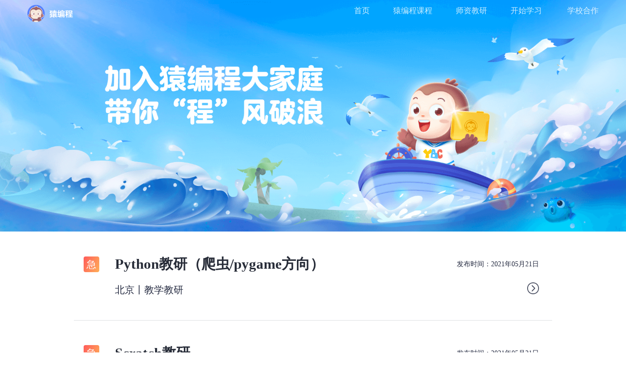

--- FILE ---
content_type: text/html; charset=utf-8
request_url: https://www.ybccode.com/join-us/jobs/2?keyfrom=ytk
body_size: 7195
content:
<!DOCTYPE html>
<html style="font-size: 50px">
  <head>
    <meta charset="utf-8" />
    <meta name="viewport" content="width=device-width,initial-scale=1.0,user-scalable=no" />
    <meta http-equiv="X-UA-Compatible" content="IE=Edge" />
    <meta name="format-detection" content="telephone=no" />
    <title>猿编程：专注于少儿编程在线教育品牌_猿辅导匠心出品</title><meta data-n-head="ssr" data-hid="keywords" name="keywords" content="猿编程,猿编程下载,猿编程官网,猿编程软件,猿编程课程,编程语言,scratch编程,Python编程,编程,猿辅导少儿编程,猿辅导编程"><meta data-n-head="ssr" data-hid="description" name="description" content="猿辅导旗下少儿编程品牌！专注7-12岁少儿编程教育，系统学习图形化与Python编程，开发孩子计算思维，培养综合素养，练、测、赛一体化让学习效果看得见，掌握人工智能时代必备能力！">
    <link rel="shortcut icon" href="../static/favicon.ico" />
    <link rel="dns-prefetch" href="https://img-pub.fbcontent.cn/" />
    <link rel="dns-prefetch" href="https://static-nginx-online.fbcontent.cn/" />
  <link rel="preload" href="https://static-nginx-online.fbcontent.cn/tutor/tutor-ybc-official-site/manifest.8a8d2ab4f98d05af11e1.js" as="script"><link rel="preload" href="https://static-nginx-online.fbcontent.cn/tutor/tutor-ybc-official-site/vendor.00fee920f1c7a693b1fe.js" as="script"><link rel="preload" href="https://static-nginx-online.fbcontent.cn/tutor/tutor-ybc-official-site/main.24b1d6265982f2843bc3.js" as="script"><link rel="preload" href="https://static-nginx-online.fbcontent.cn/tutor/tutor-ybc-official-site/common.0328b00db1bc7118a9306bf09ee03f3f.css" as="style"><link rel="preload" href="https://static-nginx-online.fbcontent.cn/tutor/tutor-ybc-official-site/2.e11470af9674483a475d.js" as="script"><link rel="preload" href="https://static-nginx-online.fbcontent.cn/tutor/tutor-ybc-official-site/19.6088192621071378dec7.js" as="script"><link rel="prefetch" href="https://static-nginx-online.fbcontent.cn/tutor/tutor-ybc-official-site/0.0c847c6339ca44df9d15.js"><link rel="prefetch" href="https://static-nginx-online.fbcontent.cn/tutor/tutor-ybc-official-site/1.34a0589476126d61badb.js"><link rel="prefetch" href="https://static-nginx-online.fbcontent.cn/tutor/tutor-ybc-official-site/3.b2859a8b91bc8b9e23a3.js"><link rel="prefetch" href="https://static-nginx-online.fbcontent.cn/tutor/tutor-ybc-official-site/4.4f9827fbf2ecb4413a85.js"><link rel="prefetch" href="https://static-nginx-online.fbcontent.cn/tutor/tutor-ybc-official-site/5.e4919edbeb47b7fd5141.js"><link rel="prefetch" href="https://static-nginx-online.fbcontent.cn/tutor/tutor-ybc-official-site/6.5dfa5fd20abd2b5ae04b.js"><link rel="prefetch" href="https://static-nginx-online.fbcontent.cn/tutor/tutor-ybc-official-site/7.24f0e648730ff0adf831.js"><link rel="prefetch" href="https://static-nginx-online.fbcontent.cn/tutor/tutor-ybc-official-site/8.0a41be8f1d20bd012058.js"><link rel="prefetch" href="https://static-nginx-online.fbcontent.cn/tutor/tutor-ybc-official-site/9.7b7f66c2c583ad871ef5.js"><link rel="prefetch" href="https://static-nginx-online.fbcontent.cn/tutor/tutor-ybc-official-site/10.191332d6c99c4b567df4.js"><link rel="prefetch" href="https://static-nginx-online.fbcontent.cn/tutor/tutor-ybc-official-site/11.8afc665598db6ef1dc8a.js"><link rel="prefetch" href="https://static-nginx-online.fbcontent.cn/tutor/tutor-ybc-official-site/12.79955a3ad4b0d8307445.js"><link rel="prefetch" href="https://static-nginx-online.fbcontent.cn/tutor/tutor-ybc-official-site/13.152d96c4b77f2789d2b0.js"><link rel="prefetch" href="https://static-nginx-online.fbcontent.cn/tutor/tutor-ybc-official-site/14.5449d6214e94abfc8f1c.js"><link rel="prefetch" href="https://static-nginx-online.fbcontent.cn/tutor/tutor-ybc-official-site/15.f353fdc7e3db3538685b.js"><link rel="prefetch" href="https://static-nginx-online.fbcontent.cn/tutor/tutor-ybc-official-site/16.7f1c1b7cc6586f699d6a.js"><link rel="prefetch" href="https://static-nginx-online.fbcontent.cn/tutor/tutor-ybc-official-site/17.657c86fce57bb682dd94.js"><link rel="prefetch" href="https://static-nginx-online.fbcontent.cn/tutor/tutor-ybc-official-site/18.d96cd831f0e060b90ae4.js"><link rel="prefetch" href="https://static-nginx-online.fbcontent.cn/tutor/tutor-ybc-official-site/20.87498a1bc396f8b6f363.js"><link rel="prefetch" href="https://static-nginx-online.fbcontent.cn/tutor/tutor-ybc-official-site/21.65ff8c7b1494566884d8.js"><link rel="prefetch" href="https://static-nginx-online.fbcontent.cn/tutor/tutor-ybc-official-site/22.3bf7a8a5073b64b7cefe.js"><link rel="prefetch" href="https://static-nginx-online.fbcontent.cn/tutor/tutor-ybc-official-site/23.80c1cddd246e4e254e13.js"><link rel="prefetch" href="https://static-nginx-online.fbcontent.cn/tutor/tutor-ybc-official-site/24.2d76daf72124cb6c735c.js"><link rel="stylesheet" href="https://static-nginx-online.fbcontent.cn/tutor/tutor-ybc-official-site/common.0328b00db1bc7118a9306bf09ee03f3f.css"></head>
  <body>
    <div id="app" data-server-rendered="true"><div class="join-us-container" style="display:none;" data-v-1af8ad76><div class="navigation-bar-container animation-2-to-1 white" data-v-7cb312ea data-v-1af8ad76><a href="/?keyfrom=ytk" class="logo-container router-link-active" data-v-7cb312ea><div class="logo default" data-v-7cb312ea></div> <div class="logo white" data-v-7cb312ea></div> <div class="logo white-icon" data-v-7cb312ea></div></a> <div class="links" data-v-7cb312ea><a href="/?keyfrom=ytk" class="link router-link-active" data-v-7cb312ea>
      首页
    </a><a href="/join-us/jobs/2?keyfrom=ytk" aria-current="page" class="link router-link-exact-active router-link-active hiddenLink" data-v-7cb312ea>
      
    </a><a href="/join-us/jobs/2?keyfrom=ytk" aria-current="page" class="link router-link-exact-active router-link-active hiddenLink" data-v-7cb312ea>
      
    </a><a href="/ybc-home?keyfrom=ytk" class="link" data-v-7cb312ea>
      猿编程课程
    </a><a href="/teacher?keyfrom=ytk" class="link" data-v-7cb312ea>
      师资教研
    </a><a href="/download/ybc?keyfrom=ytk" class="link" data-v-7cb312ea>
      开始学习
    </a> <a target="_blank" href="https://edu.ybccode.com" class="link" data-v-7cb312ea>
      学校合作
    </a></div></div> <div class="part-container" data-v-1af8ad76><div class="part-1-container" data-v-67808416 data-v-1af8ad76><img src="https://static-nginx-online.fbcontent.cn/tutor/tutor-ybc-official-site/part-1-background.3e1713bafbd3dfa8d30b1f21784b448d.png" class="background" data-v-67808416></div> <div class="jobs-container" data-v-3da9ca63 data-v-1af8ad76><div class="jobs" data-v-3da9ca63><div class="job-card-container" data-v-62b52d13 data-v-3da9ca63><div class="urgent-icon" style="display:;" data-v-62b52d13>急</div> <img src="https://static-nginx-online.fbcontent.cn/tutor/tutor-ybc-official-site/open-arrow.d08693fe6ed810c40b8bb2092ed12ae2.png" class="open-arrow" data-v-62b52d13> <div class="created-time" data-v-62b52d13>发布时间：2021年05月21日</div> <span class="job-name title large" data-v-62b52d13>Python教研（爬虫/pygame方向）</span> <br data-v-62b52d13> <span class="city subtitle" data-v-62b52d13>北京丨教学教研</span> <br data-v-62b52d13> <span class="descriptions-title title opacity-transition" data-v-62b52d13>职位描述</span> <br data-v-62b52d13> <span class="text opacity-transition" data-v-62b52d13>1. 参与课程体系升级</span> <br data-v-62b52d13><span class="text opacity-transition" data-v-62b52d13>2. 设计制作授课使用的课件</span> <br data-v-62b52d13><span class="text opacity-transition" data-v-62b52d13>3. 根据教学反馈不断优化课程内容、课件细节</span> <br data-v-62b52d13> <span class="demands-title title opacity-transition" data-v-62b52d13>职位要求</span> <br data-v-62b52d13> <span class="text opacity-transition" data-v-62b52d13>1. 统招本科以上学历，教育技术或计算机相关专业</span> <br data-v-62b52d13><span class="text opacity-transition" data-v-62b52d13>2. 热爱青少年编程教育，开朗务实有激情</span> <br data-v-62b52d13><span class="text opacity-transition" data-v-62b52d13>3. 爱思考、脑洞大、逻辑能力强</span> <br data-v-62b52d13><span class="text opacity-transition" data-v-62b52d13>4. 掌握Python、HTML、CSS等语言，基础扎实</span> <br data-v-62b52d13><span class="text opacity-transition" data-v-62b52d13>5. 了解pygame或有游戏制作经验者优先</span> <br data-v-62b52d13><span class="text opacity-transition" data-v-62b52d13>6. 有教研经验者优先</span> <br data-v-62b52d13> <span class="email-title title opacity-transition" data-v-62b52d13>投递地址</span> <br data-v-62b52d13> <span class="text opacity-transition" data-v-62b52d13>ybchr@yuanfudao.com</span> <br data-v-62b52d13> <br data-v-62b52d13></div><div class="job-card-container" data-v-62b52d13 data-v-3da9ca63><div class="urgent-icon" style="display:;" data-v-62b52d13>急</div> <img src="https://static-nginx-online.fbcontent.cn/tutor/tutor-ybc-official-site/open-arrow.d08693fe6ed810c40b8bb2092ed12ae2.png" class="open-arrow" data-v-62b52d13> <div class="created-time" data-v-62b52d13>发布时间：2021年05月21日</div> <span class="job-name title large" data-v-62b52d13>Scratch教研</span> <br data-v-62b52d13> <span class="city subtitle" data-v-62b52d13>北京丨教学教研</span> <br data-v-62b52d13> <span class="descriptions-title title opacity-transition" data-v-62b52d13>职位描述</span> <br data-v-62b52d13> <span class="text opacity-transition" data-v-62b52d13>1. 研发趣味性Scratch项目，参与策划设计Scratch在线课程</span> <br data-v-62b52d13><span class="text opacity-transition" data-v-62b52d13>2. 与相关部门沟通协作，输出课程及相关教学物料</span> <br data-v-62b52d13><span class="text opacity-transition" data-v-62b52d13>3. 持续跟进学习数据，定期迭代课程，保证课程质量</span> <br data-v-62b52d13><span class="text opacity-transition" data-v-62b52d13>4. 积极参与各项调研、测试工作，定期进行数据复盘、分析及课程迭代等工作</span> <br data-v-62b52d13> <span class="demands-title title opacity-transition" data-v-62b52d13>职位要求</span> <br data-v-62b52d13> <span class="text opacity-transition" data-v-62b52d13>1. 本科以上学历，理工科专业（计算机科学与技术、教育技术、软件工程、电子、数学、自动化等相关专业），教育、计算机相关专业加分</span> <br data-v-62b52d13><span class="text opacity-transition" data-v-62b52d13>2. 1年以上少儿编程教研或授课经验，线上课程设计经验加分</span> <br data-v-62b52d13><span class="text opacity-transition" data-v-62b52d13>3. 热爱教育，注重用户体验，认可少儿编程教育方向</span> <br data-v-62b52d13> <span class="email-title title opacity-transition" data-v-62b52d13>投递地址</span> <br data-v-62b52d13> <span class="text opacity-transition" data-v-62b52d13>ybchr@yuanfudao.com</span> <br data-v-62b52d13> <br data-v-62b52d13></div><div class="job-card-container" data-v-62b52d13 data-v-3da9ca63><div class="urgent-icon" style="display:;" data-v-62b52d13>急</div> <img src="https://static-nginx-online.fbcontent.cn/tutor/tutor-ybc-official-site/open-arrow.d08693fe6ed810c40b8bb2092ed12ae2.png" class="open-arrow" data-v-62b52d13> <div class="created-time" data-v-62b52d13>发布时间：2021年05月21日</div> <span class="job-name title large" data-v-62b52d13>录课讲师</span> <br data-v-62b52d13> <span class="city subtitle" data-v-62b52d13>北京丨教学教研</span> <br data-v-62b52d13> <span class="descriptions-title title opacity-transition" data-v-62b52d13>职位描述</span> <br data-v-62b52d13> <span class="text opacity-transition" data-v-62b52d13>1. 教授3-7岁幼儿编程思维相关课程</span> <br data-v-62b52d13><span class="text opacity-transition" data-v-62b52d13>2. 授课形式为当下最具影响力的录播课</span> <br data-v-62b52d13><span class="text opacity-transition" data-v-62b52d13>3. 按公司提供的教材和要求进行课程的录制工作</span> <br data-v-62b52d13><span class="text opacity-transition" data-v-62b52d13>4. 跨部门合作对录播课内容进行审核及编辑</span> <br data-v-62b52d13> <span class="demands-title title opacity-transition" data-v-62b52d13>职位要求</span> <br data-v-62b52d13> <span class="text opacity-transition" data-v-62b52d13>1. 本科及以上学历，思维类教学经验者优先</span> <br data-v-62b52d13><span class="text opacity-transition" data-v-62b52d13>2. 声音条件较好，镜头感强，形象气质优秀，亲和力强；有过录播课经验者优先</span> <br data-v-62b52d13><span class="text opacity-transition" data-v-62b52d13>3. 个人形象气质佳，男女不限</span> <br data-v-62b52d13><span class="text opacity-transition" data-v-62b52d13>4. 逻辑思维能力强，条理性好</span> <br data-v-62b52d13><span class="text opacity-transition" data-v-62b52d13>5. 有良好的学习能力，适应能力和团队协作能力</span> <br data-v-62b52d13> <span class="email-title title opacity-transition" data-v-62b52d13>投递地址</span> <br data-v-62b52d13> <span class="text opacity-transition" data-v-62b52d13>ybchr@yuanfudao.com</span> <br data-v-62b52d13> <br data-v-62b52d13></div><div class="job-card-container" data-v-62b52d13 data-v-3da9ca63><div class="urgent-icon" style="display:;" data-v-62b52d13>急</div> <img src="https://static-nginx-online.fbcontent.cn/tutor/tutor-ybc-official-site/open-arrow.d08693fe6ed810c40b8bb2092ed12ae2.png" class="open-arrow" data-v-62b52d13> <div class="created-time" data-v-62b52d13>发布时间：2021年05月21日</div> <span class="job-name title large" data-v-62b52d13>编剧</span> <br data-v-62b52d13> <span class="city subtitle" data-v-62b52d13>北京丨教学教研</span> <br data-v-62b52d13> <span class="descriptions-title title opacity-transition" data-v-62b52d13>职位描述</span> <br data-v-62b52d13> <span class="text opacity-transition" data-v-62b52d13>1. 梳理动画课件故事框架，设定故事风格与标准</span> <br data-v-62b52d13><span class="text opacity-transition" data-v-62b52d13>2. 结合教学内容与主题编写小低年级动画课件故事创作</span> <br data-v-62b52d13><span class="text opacity-transition" data-v-62b52d13>3. 与教研，产品，动画部门紧密配合，输出剧本，协助相关部门工作的推进</span> <br data-v-62b52d13> <span class="demands-title title opacity-transition" data-v-62b52d13>职位要求</span> <br data-v-62b52d13> <span class="text opacity-transition" data-v-62b52d13>1. 喜欢孩子，了解孩子心理及生理发展阶段，了解孩子喜好，兴趣点，兴奋点</span> <br data-v-62b52d13><span class="text opacity-transition" data-v-62b52d13>2. 热爱儿童教育事业，熟悉儿童教育产品，热爱儿童动画，喜欢钻研</span> <br data-v-62b52d13><span class="text opacity-transition" data-v-62b52d13>3. 脑洞大，创意贴合课程产品，创造力强，剧情节奏好</span> <br data-v-62b52d13><span class="text opacity-transition" data-v-62b52d13>4. 有课件动画编剧、儿童游戏编剧相关经验者优先</span> <br data-v-62b52d13> <span class="email-title title opacity-transition" data-v-62b52d13>投递地址</span> <br data-v-62b52d13> <span class="text opacity-transition" data-v-62b52d13>ybchr@yuanfudao.com</span> <br data-v-62b52d13> <br data-v-62b52d13></div><div class="job-card-container" data-v-62b52d13 data-v-3da9ca63><div class="urgent-icon" style="display:;" data-v-62b52d13>急</div> <img src="https://static-nginx-online.fbcontent.cn/tutor/tutor-ybc-official-site/open-arrow.d08693fe6ed810c40b8bb2092ed12ae2.png" class="open-arrow" data-v-62b52d13> <div class="created-time" data-v-62b52d13>发布时间：2021年05月21日</div> <span class="job-name title large" data-v-62b52d13>web前端教研</span> <br data-v-62b52d13> <span class="city subtitle" data-v-62b52d13>北京丨教学教研</span> <br data-v-62b52d13> <span class="descriptions-title title opacity-transition" data-v-62b52d13>职位描述</span> <br data-v-62b52d13> <span class="text opacity-transition" data-v-62b52d13>1. 负责幼儿编程课程体验页面的设计和开发</span> <br data-v-62b52d13><span class="text opacity-transition" data-v-62b52d13>2. 参与幼儿编程教研工具平台的设计和开发</span> <br data-v-62b52d13><span class="text opacity-transition" data-v-62b52d13>3. 参与猿编程幼儿班微信公众号页面的设计和开发</span> <br data-v-62b52d13><span class="text opacity-transition" data-v-62b52d13>4. 探索业务需求及痛点的解决方案，用技术提升效率</span> <br data-v-62b52d13> <span class="demands-title title opacity-transition" data-v-62b52d13>职位要求</span> <br data-v-62b52d13> <span class="text opacity-transition" data-v-62b52d13>1. 计算机相关专业本科及以上学历，工作经验不限</span> <br data-v-62b52d13><span class="text opacity-transition" data-v-62b52d13>2. 前端基础扎实，精通 HTML、CSS、JavaScript</span> <br data-v-62b52d13><span class="text opacity-transition" data-v-62b52d13>3. 理解 SPA，精通至少 1 种 MVX （Vue/Angular/React）框架</span> <br data-v-62b52d13><span class="text opacity-transition" data-v-62b52d13>4. 理解 Hybrid，能够与客户端和服务端进行协作开发</span> <br data-v-62b52d13><span class="text opacity-transition" data-v-62b52d13>5. 热爱前端技术，有较强的学习能力 ，能及时关注和学习业界最新的前端技术</span> <br data-v-62b52d13><span class="text opacity-transition" data-v-62b52d13>6. 有h5游戏开发相关经验者优先</span> <br data-v-62b52d13> <span class="email-title title opacity-transition" data-v-62b52d13>投递地址</span> <br data-v-62b52d13> <span class="text opacity-transition" data-v-62b52d13>ybchr@yuanfudao.com</span> <br data-v-62b52d13> <br data-v-62b52d13></div><div class="job-card-container" data-v-62b52d13 data-v-3da9ca63><div class="urgent-icon" style="display:;" data-v-62b52d13>急</div> <img src="https://static-nginx-online.fbcontent.cn/tutor/tutor-ybc-official-site/open-arrow.d08693fe6ed810c40b8bb2092ed12ae2.png" class="open-arrow" data-v-62b52d13> <div class="created-time" data-v-62b52d13>发布时间：2021年01月08日</div> <span class="job-name title large" data-v-62b52d13>少儿编程讲师</span> <br data-v-62b52d13> <span class="city subtitle" data-v-62b52d13>北京市</span> <br data-v-62b52d13> <span class="descriptions-title title opacity-transition" data-v-62b52d13>职位描述</span> <br data-v-62b52d13> <span class="text opacity-transition" data-v-62b52d13>1. 按照教学大纲、教学进度，进行备课，高质量地完成课程的授课任务</span> <br data-v-62b52d13><span class="text opacity-transition" data-v-62b52d13>2. 参与课程体系的研发</span> <br data-v-62b52d13><span class="text opacity-transition" data-v-62b52d13>3. 完成课程辅导工作，解答学员课程疑问，保证学员的学习质量</span> <br data-v-62b52d13><span class="text opacity-transition" data-v-62b52d13>4. 对教学工作进行不断优化和创新</span> <br data-v-62b52d13><span class="text opacity-transition" data-v-62b52d13>5. 针对低年级的小朋友，教少儿编程课程</span> <br data-v-62b52d13> <span class="demands-title title opacity-transition" data-v-62b52d13>职位要求</span> <br data-v-62b52d13> <span class="text opacity-transition" data-v-62b52d13>1. 本科及硕士985/211学历，计算机相关专业/教育学专业/海外留学背景优先</span> <br data-v-62b52d13><span class="text opacity-transition" data-v-62b52d13>2. 有较好的沟通与表达能力，性格活泼，喜欢创新</span> <br data-v-62b52d13><span class="text opacity-transition" data-v-62b52d13>3. 具备直播授课能力，带动课堂气氛活跃，具有个人显著标签</span> <br data-v-62b52d13><span class="text opacity-transition" data-v-62b52d13>4. 个人形象气质佳，有较强的控班控场的能力</span> <br data-v-62b52d13><span class="text opacity-transition" data-v-62b52d13>5. 掌握Python语言的基本语法优先</span> <br data-v-62b52d13> <span class="email-title title opacity-transition" data-v-62b52d13>投递地址</span> <br data-v-62b52d13> <span class="text opacity-transition" data-v-62b52d13>ybchr@yuanfudao.com</span> <br data-v-62b52d13> <br data-v-62b52d13></div><div class="job-card-container" data-v-62b52d13 data-v-3da9ca63><div class="urgent-icon" style="display:;" data-v-62b52d13>急</div> <img src="https://static-nginx-online.fbcontent.cn/tutor/tutor-ybc-official-site/open-arrow.d08693fe6ed810c40b8bb2092ed12ae2.png" class="open-arrow" data-v-62b52d13> <div class="created-time" data-v-62b52d13>发布时间：2021年01月08日</div> <span class="job-name title large" data-v-62b52d13>少儿编程教研</span> <br data-v-62b52d13> <span class="city subtitle" data-v-62b52d13>北京 ｜ 教学教研</span> <br data-v-62b52d13> <span class="descriptions-title title opacity-transition" data-v-62b52d13>职位描述</span> <br data-v-62b52d13> <span class="text opacity-transition" data-v-62b52d13>1. 根据不同年龄段的学习者特点，进行少儿编程课程内容、教辅教案的研发与撰写</span> <br data-v-62b52d13><span class="text opacity-transition" data-v-62b52d13>2. 对少儿编程感兴趣，具有良好的编程素养和知识体系</span> <br data-v-62b52d13><span class="text opacity-transition" data-v-62b52d13>3. 定期完善、优化课程，针对反馈，提出教学方法和内容的改进方案</span> <br data-v-62b52d13><span class="text opacity-transition" data-v-62b52d13>4. 沟通表达能力强，能把自己的思路准确地传递出来</span> <br data-v-62b52d13><span class="text opacity-transition" data-v-62b52d13>5. 良好的学习能力，能迅速的掌握新知识和技能</span> <br data-v-62b52d13> <span class="demands-title title opacity-transition" data-v-62b52d13>职位要求</span> <br data-v-62b52d13> <span class="text opacity-transition" data-v-62b52d13>1. 本科及以上学历优先，计算机相关专业</span> <br data-v-62b52d13><span class="text opacity-transition" data-v-62b52d13>2. 认可教育行业，有一定教研意识</span> <br data-v-62b52d13><span class="text opacity-transition" data-v-62b52d13>3. 熟练掌握Python基础知识或者HTML、爬虫、数据分析（Pandas、图表制作）、图像处理、音频处理相关知识（2-3项即可）</span> <br data-v-62b52d13> <span class="email-title title opacity-transition" data-v-62b52d13>投递地址</span> <br data-v-62b52d13> <span class="text opacity-transition" data-v-62b52d13>ybchr@yuanfudao.com</span> <br data-v-62b52d13> <br data-v-62b52d13></div><div class="job-card-container" data-v-62b52d13 data-v-3da9ca63><div class="urgent-icon" style="display:;" data-v-62b52d13>急</div> <img src="https://static-nginx-online.fbcontent.cn/tutor/tutor-ybc-official-site/open-arrow.d08693fe6ed810c40b8bb2092ed12ae2.png" class="open-arrow" data-v-62b52d13> <div class="created-time" data-v-62b52d13>发布时间：2021年01月08日</div> <span class="job-name title large" data-v-62b52d13>素质教育教研</span> <br data-v-62b52d13> <span class="city subtitle" data-v-62b52d13>北京市</span> <br data-v-62b52d13> <span class="descriptions-title title opacity-transition" data-v-62b52d13>职位描述</span> <br data-v-62b52d13> <span class="text opacity-transition" data-v-62b52d13>1. 负责教学教研中心儿童在线素养课（计算机基础，互联网基础、人工智能发展等科普方向）教学内容的产出</span> <br data-v-62b52d13><span class="text opacity-transition" data-v-62b52d13>2. 结合目前公司的教学体系，保证课程质量及课程内容符合要求</span> <br data-v-62b52d13><span class="text opacity-transition" data-v-62b52d13>3. 进行在线直播授课，或进行课程内容录制</span> <br data-v-62b52d13><span class="text opacity-transition" data-v-62b52d13>4. 根据家长需求，不断更新并迭代课程内容</span> <br data-v-62b52d13> <span class="demands-title title opacity-transition" data-v-62b52d13>职位要求</span> <br data-v-62b52d13> <span class="text opacity-transition" data-v-62b52d13>1. 3年以上素质教育教研经验，211/985院校毕业，本科及以上学历</span> <br data-v-62b52d13><span class="text opacity-transition" data-v-62b52d13>2. 专注于儿童教育领域，对计算机科学、科普等内容有深入认知</span> <br data-v-62b52d13><span class="text opacity-transition" data-v-62b52d13>3. 思维活跃，表达清晰，结果导向</span> <br data-v-62b52d13> <span class="email-title title opacity-transition" data-v-62b52d13>投递地址</span> <br data-v-62b52d13> <span class="text opacity-transition" data-v-62b52d13>ybchr@yuanfudao.com</span> <br data-v-62b52d13> <br data-v-62b52d13></div><div class="job-card-container" data-v-62b52d13 data-v-3da9ca63><div class="urgent-icon" style="display:;" data-v-62b52d13>急</div> <img src="https://static-nginx-online.fbcontent.cn/tutor/tutor-ybc-official-site/open-arrow.d08693fe6ed810c40b8bb2092ed12ae2.png" class="open-arrow" data-v-62b52d13> <div class="created-time" data-v-62b52d13>发布时间：2021年01月08日</div> <span class="job-name title large" data-v-62b52d13>课程经理</span> <br data-v-62b52d13> <span class="city subtitle" data-v-62b52d13>北京市</span> <br data-v-62b52d13> <span class="descriptions-title title opacity-transition" data-v-62b52d13>职位描述</span> <br data-v-62b52d13> <span class="text opacity-transition" data-v-62b52d13>1. 负责人工智能教育课程和跨学科编程课程的策划开发，精通Python</span> <br data-v-62b52d13><span class="text opacity-transition" data-v-62b52d13>2. 负责策划并执行线上线下编程教育培训活动</span> <br data-v-62b52d13><span class="text opacity-transition" data-v-62b52d13>3. 对内对外沟通，推进课程项目的落地执行</span> <br data-v-62b52d13> <span class="demands-title title opacity-transition" data-v-62b52d13>职位要求</span> <br data-v-62b52d13> <span class="text opacity-transition" data-v-62b52d13>1. 全日制本科及以上学历，3年以上相关工作经验</span> <br data-v-62b52d13><span class="text opacity-transition" data-v-62b52d13>2. 热爱教育，高效执行力、良好的沟通表达与学习能力，正直有责任心</span> <br data-v-62b52d13><span class="text opacity-transition" data-v-62b52d13>3. 有人工智能教研和教学经验，计算机相关专业优先</span> <br data-v-62b52d13> <span class="email-title title opacity-transition" data-v-62b52d13>投递地址</span> <br data-v-62b52d13> <span class="text opacity-transition" data-v-62b52d13>ybchr@yuanfudao.com</span> <br data-v-62b52d13> <br data-v-62b52d13></div><div class="job-card-container" data-v-62b52d13 data-v-3da9ca63><div class="urgent-icon" style="display:;" data-v-62b52d13>急</div> <img src="https://static-nginx-online.fbcontent.cn/tutor/tutor-ybc-official-site/open-arrow.d08693fe6ed810c40b8bb2092ed12ae2.png" class="open-arrow" data-v-62b52d13> <div class="created-time" data-v-62b52d13>发布时间：2021年01月08日</div> <span class="job-name title large" data-v-62b52d13>L7L8教研（人工智能/NOIP方向）</span> <br data-v-62b52d13> <span class="city subtitle" data-v-62b52d13>北京 | 教学教研</span> <br data-v-62b52d13> <span class="descriptions-title title opacity-transition" data-v-62b52d13>职位描述</span> <br data-v-62b52d13> <span class="text opacity-transition" data-v-62b52d13>1. 负责编程项目线上课程的设计，包括课程大纲、教学方案、PPT、视频内容等</span> <br data-v-62b52d13><span class="text opacity-transition" data-v-62b52d13>2. 其它教研所需要的工作，如新课程的探索与研发等</span> <br data-v-62b52d13> <span class="demands-title title opacity-transition" data-v-62b52d13>职位要求</span> <br data-v-62b52d13> <span class="text opacity-transition" data-v-62b52d13>1. 985，211高校统招本科及以上学历，计算机相关专业</span> <br data-v-62b52d13><span class="text opacity-transition" data-v-62b52d13>2. 有参加过NOI系列的考试，或者大学参加过ACM考试优先</span> <br data-v-62b52d13><span class="text opacity-transition" data-v-62b52d13>3. 有教学、教研经验，理解青少年学习思维者优先</span> <br data-v-62b52d13><span class="text opacity-transition" data-v-62b52d13>4. 熟练掌握C++，数据结构、算法等知识；能够讲解NOIP比赛真题并总结知</span> <br data-v-62b52d13><span class="text opacity-transition" data-v-62b52d13>5. 学习能力强，勇于挑战，富有创造力</span> <br data-v-62b52d13><span class="text opacity-transition" data-v-62b52d13>6. 良好的沟通与团队协作能力，充满正能量</span> <br data-v-62b52d13><span class="text opacity-transition" data-v-62b52d13>7. 熟练掌握Python，C++语言</span> <br data-v-62b52d13><span class="text opacity-transition" data-v-62b52d13>8. 熟练掌握基本算法与数据结构相关知识</span> <br data-v-62b52d13><span class="text opacity-transition" data-v-62b52d13>9. 能够用Python解决基本的算法与数据结构问题</span> <br data-v-62b52d13><span class="text opacity-transition" data-v-62b52d13>10. （加分项）掌握C语言</span> <br data-v-62b52d13><span class="text opacity-transition" data-v-62b52d13>11. （加分项）有过算法与数据结构的教学经验</span> <br data-v-62b52d13><span class="text opacity-transition" data-v-62b52d13>12. （加分项）有比较强的项目外化能力</span> <br data-v-62b52d13> <span class="email-title title opacity-transition" data-v-62b52d13>投递地址</span> <br data-v-62b52d13> <span class="text opacity-transition" data-v-62b52d13>ybchr@yuanfudao.com</span> <br data-v-62b52d13> <br data-v-62b52d13></div></div></div></div> <div class="ybc-footer-container" data-v-0ab34e62 data-v-1af8ad76><div class="flex-box" data-v-0ab34e62><img src="https://static-nginx-online.fbcontent.cn/tutor/tutor-ybc-official-site/ybc-logo-horizontal-white-large.5946aaceaaba9d7653dfc5fe788cca94.png" class="logo" data-v-0ab34e62> <div class="detail-container" data-v-0ab34e62><div class="detail" data-v-0ab34e62><div class="title" data-v-0ab34e62>
          客服电话：400-007-0680 | 9:00-21:00
        </div> <div class="title" data-v-0ab34e62>
          合作邮箱：
          <a href="mailto:ybc-hezuo@kanyun.com" data-v-0ab34e62>ybc-hezuo@kanyun.com</a></div></div></div> <div class="link-text" data-v-0ab34e62><span data-v-0ab34e62><a href="/join-us?keyfrom=ytk" target="_blank" class="button router-link-active" data-v-0ab34e62>
          加入我们
        </a></span><span data-v-0ab34e62><a href="/app/page/?keyfrom=ytk#/privacy/1204/2" target="_blank" class="button" data-v-0ab34e62>
          用户协议-猿编程
        </a></span><span data-v-0ab34e62><a href="/app/page/?keyfrom=ytk#/privacy/1204/3" target="_blank" class="button" data-v-0ab34e62>
          隐私政策-猿编程
        </a></span><span data-v-0ab34e62><a href="/app/page/?keyfrom=ytk#/privacy/1204/1" target="_blank" class="button" data-v-0ab34e62>
          儿童隐私政策-猿编程
        </a></span></div> <div class="qr-codes" data-v-0ab34e62><div class="qr-content" data-v-0ab34e62><span class="title" data-v-0ab34e62>关注我们</span> <img src="https://static-nginx-online.fbcontent.cn/tutor/tutor-ybc-official-site/ybc-qrcode.bac817f8474fffe054e277c6bd2aa2a0.jpg" class="qr-code" data-v-0ab34e62> <span data-v-0ab34e62>猿编程公众号</span></div></div></div> <div class="line" data-v-0ab34e62></div> <div class="bottom-text" data-v-0ab34e62><span data-v-0ab34e62><a href="https://beian.miit.gov.cn/#/Integrated/index" target="_blank" data-v-0ab34e62>
        京ICP备12032703号
      </a></span><span data-v-0ab34e62><a href="https://img-pub.fbcontent.cn/ybcweapp/increase/official-site/2024/0scc55tt4.jpg" target="_blank" data-v-0ab34e62>
        京ICP证130009号
      </a></span><span data-v-0ab34e62><span data-v-0ab34e62>教APP备1100012号</span></span><span data-v-0ab34e62><a href="https://img-pub.fbcontent.cn/ybcweapp/increase/official-site/2024/0tawmjazv.jpg" target="_blank" data-v-0ab34e62>
        京网文 [2024] 1288-062号
      </a></span><span data-v-0ab34e62><a href="https://img-pub.fbcontent.cn/ybcweapp/increase/official-site/2024/fmm7l7tbo.jpg" target="_blank" data-v-0ab34e62>
        广播电视节目制作经营许可证
      </a></span><span data-v-0ab34e62><a href="https://img-pub.fbcontent.cn/ybcweapp/increase/official-site/2024/khh8h6p20.jpg" target="_blank" data-v-0ab34e62>
        营业执照
      </a></span><span data-v-0ab34e62><a href="https://img-pub.fbcontent.cn/ybcweapp/increase/official-site/2024/zwey7sf00.jpg" target="_blank" data-v-0ab34e62>
        出版物经营许可证
      </a></span></div> <div class="bottom-text" data-v-0ab34e62>
    违法和不良信息举报电话：400-007-0680 | 服务投诉邮箱：
    <a href="mailto:jubao365@kanyun.com" data-v-0ab34e62>jubao365@kanyun.com</a>
    | 廉政举报邮箱：
    <a href="mailto:jubao@kanyun.com" data-v-0ab34e62>jubao@kanyun.com</a></div></div></div></div><script>window.__INITIAL_STATE__={"newsList":[],"newsId":0,"news":{"id":0,"time":0,"title":"","content":""},"homeAnimDone":false,"htmlFontSize":100,"host":"www.ybccode.com","route":{"name":"Jobs","path":"\u002Fjoin-us\u002Fjobs\u002F2","hash":"","query":{"keyfrom":"ytk"},"params":{"index":"2"},"fullPath":"\u002Fjoin-us\u002Fjobs\u002F2?keyfrom=ytk","meta":{},"from":{"name":null,"path":"\u002F","hash":"","query":{},"params":{},"fullPath":"\u002F","meta":{}}}};(function(){var s;(s=document.currentScript||document.scripts[document.scripts.length-1]).parentNode.removeChild(s);}());</script><script src="https://static-nginx-online.fbcontent.cn/tutor/tutor-ybc-official-site/manifest.8a8d2ab4f98d05af11e1.js" defer></script><script src="https://static-nginx-online.fbcontent.cn/tutor/tutor-ybc-official-site/2.e11470af9674483a475d.js" defer></script><script src="https://static-nginx-online.fbcontent.cn/tutor/tutor-ybc-official-site/19.6088192621071378dec7.js" defer></script><script src="https://static-nginx-online.fbcontent.cn/tutor/tutor-ybc-official-site/vendor.00fee920f1c7a693b1fe.js" defer></script><script src="https://static-nginx-online.fbcontent.cn/tutor/tutor-ybc-official-site/main.24b1d6265982f2843bc3.js" defer></script>
  </body>
</html>


--- FILE ---
content_type: text/css; charset=utf-8
request_url: https://static-nginx-online.fbcontent.cn/tutor/tutor-ybc-official-site/common.0328b00db1bc7118a9306bf09ee03f3f.css
body_size: 45469
content:
a,abbr,acronym,address,applet,article,aside,audio,b,big,blockquote,body,canvas,caption,center,cite,code,dd,del,details,dfn,div,dl,dt,em,embed,fieldset,figcaption,figure,footer,form,h1,h2,h3,h4,h5,h6,header,hgroup,html,i,iframe,img,ins,kbd,label,legend,li,mark,menu,nav,object,ol,output,p,pre,q,ruby,s,samp,section,small,span,strike,strong,sub,summary,sup,table,tbody,td,tfoot,th,thead,time,tr,tt,u,ul,var,video{margin:0;padding:0;border:0;font-size:100%;vertical-align:baseline}article,aside,details,figcaption,figure,footer,header,hgroup,menu,nav,section{display:block}body{line-height:1}ol,ul{list-style:none}blockquote,q{quotes:none}blockquote:after,blockquote:before,q:after,q:before{content:"";content:none}table{border-collapse:collapse;border-spacing:0}aside,footer,header,main,section{display:block}body{overflow-x:hidden;overflow-y:overlay}@font-face{font-family:YBC-GrowthFont;src:url(https://static-nginx-online.fbcontent.cn/tutor/tutor-ybc-official-site/YBC-GrowthFont.870adc28ce21e1c3e46631900ba8b6dc.otf) format("opentype")}@font-face{font-family:DIN;src:url("https://img-pub.fbcontent.cn/ybcweapp/fonts/DIN.ttf") format("truetype")}html{scrollbar-width:none}::-webkit-scrollbar{width:.1rem;height:.1rem}::-webkit-scrollbar-thumb{background:rgba(0,0,0,.5);border-radius:.05rem}body,html{-webkit-overflow-scrolling:touch;background-color:#fff;font-family:PingFang SC,\\82F9\65B9,Microsoft YaHei,\\5FAE\8F6F\96C5\9ED1,Lantinghei SC}a:active,a:hover,a:link,a:visited{text-decoration:none;color:inherit}.fade-enter-active,.fade-leave-active{transition:opacity .2s}.fade-enter,.fade-leave-to{opacity:0}.slide-up-enter-active,.slide-up-leave-active{transition:all .5s ease-in-out}.slide-up-enter,.slide-up-leave{-ms-transform:translateY(.4rem);transform:translateY(.4rem);opacity:0}.fold-left-enter-active{animation-name:fold-left-in;animation-duration:.3s}.fold-left-leave-active{animation-name:fold-left-out;animation-duration:.3s}@keyframes fold-left-in{0%{transform:translate3d(100%,0,0)}to{transform:translateZ(0)}}@keyframes fold-left-out{0%{transform:translateZ(0)}to{transform:translate3d(-100%,0,0)}}*{-webkit-tap-highlight-color:transparent}.fold-right-enter-active{animation-name:fold-right-in;animation-duration:.3s}.fold-right-leave-active{animation-name:fold-right-out;animation-duration:.3s}@keyframes fold-right-in{0%{width:100%;transform:translate3d(-100%,0,0)}to{width:100%;transform:translateZ(0)}}@keyframes fold-right-out{0%{width:100%;transform:translateZ(0)}to{width:100%;transform:translate3d(100%,0,0)}}.navigation-bar-container[data-v-5ffd19b7]{position:fixed;z-index:-1;left:0;top:0;width:100vw;height:1.04rem;background:#fff;box-shadow:none;display:-ms-flexbox;display:flex;-ms-flex-align:center;align-items:center;opacity:0;visibility:hidden;transition:background .3s ease 0s,box-shadow .3s ease 0s,opacity .3s ease 0s,visibility 0s .3s,z-index 0s .3s}.navigation-bar-container.transparent[data-v-5ffd19b7]{width:1.12rem;background:transparent;transition:background .3s ease 0s,box-shadow .3s ease 0s,opacity .3s ease 0s,visibility 0s .3s,width 0s .3s}.navigation-bar-container.active[data-v-5ffd19b7]{z-index:999;box-shadow:0 .04rem .08rem 0 rgba(81,81,81,.05);opacity:1;visibility:visible;transition:background .3s ease 0s,box-shadow .3s ease 0s,opacity .3s ease 0s}.navigation-bar-container.active.transparent[data-v-5ffd19b7]{box-shadow:none;transition:background .3s ease 0s,opacity .3s ease 0s,width 0s .3s}.navigation-bar-container .menu-icon[data-v-5ffd19b7]{display:-ms-flexbox;display:flex;-ms-flex-direction:column;flex-direction:column;-ms-flex-pack:justify;justify-content:space-between;position:absolute;z-index:999;left:.43rem;top:.32rem;width:.32rem;height:.36rem}.navigation-bar-container .menu-icon .menu-icon-bar[data-v-5ffd19b7]{width:.32rem;height:.05rem;background:#333;border-radius:.05rem;transition:background .3s ease 0s}.navigation-bar-container.transparent .menu-icon .menu-icon-bar[data-v-5ffd19b7]{background:#fff}.navigation-bar-container .ybc-logo[data-v-5ffd19b7]{position:absolute;z-index:999;left:50vw;-ms-transform:translate(-50%);transform:translate(-50%);width:1.96rem;height:.58rem}.navigation-bar-container .ybc-logo.default[data-v-5ffd19b7]{opacity:1;visibility:visible;transition:opacity .3s ease 0s}.navigation-bar-container.transparent .ybc-logo.default[data-v-5ffd19b7],.navigation-bar-container .ybc-logo.white[data-v-5ffd19b7]{opacity:0;visibility:hidden;transition:opacity .3s ease 0s,visibility 0s .3s}.navigation-bar-container.transparent .ybc-logo.white[data-v-5ffd19b7]{opacity:1;visibility:visible;transition:opacity .3s ease 0s}.navigation-bar-container .transparent-mask[data-v-5ffd19b7]{position:fixed;z-index:999;left:0;top:0;width:100vw;height:100vh;background:transparent}.navigation-bar-container .menu-container[data-v-5ffd19b7]{box-sizing:border-box;position:absolute;z-index:999;left:.12rem;top:1.24rem;padding:.2rem 0;width:2rem;border-radius:.32rem;background-color:#fff;opacity:0;visibility:hidden;transition:opacity .3s ease 0s,visibility 0s .3s;box-shadow:0 .02rem .2rem 0 rgba(0,0,0,.08)}.navigation-bar-container .menu-container.active[data-v-5ffd19b7]{opacity:1;visibility:visible;transition:opacity .3s ease 0s}.navigation-bar-container .menu-container .menu[data-v-5ffd19b7]{box-sizing:border-box;width:100%}.navigation-bar-container .menu-container .menu .option[data-v-5ffd19b7]{display:-ms-flexbox;display:flex;-ms-flex-pack:center;justify-content:center;-ms-flex-align:center;align-items:center;position:relative;z-index:999;left:0;top:0;width:100%;height:.84rem;font-size:.28rem;font-weight:400;color:#333}.navigation-bar-container .menu-container .menu .option.active[data-v-5ffd19b7]{color:#257df9;font-weight:500}.ybc-bottom-bar-container[data-v-1a7ff544]{font-family:PingFang SC;padding-top:.64rem;width:100vw;height:8rem;background:#070319;display:-ms-flexbox;display:flex;-ms-flex-direction:column;flex-direction:column;-ms-flex-align:center;align-items:center}.ybc-bottom-bar-container.longer[data-v-1a7ff544]{padding-bottom:calc(constant(safe-area-inset-bottom) + 1.28rem);padding-bottom:calc(env(safe-area-inset-bottom) + 1.28rem)}.ybc-bottom-bar-container .buttons[data-v-1a7ff544]{display:-ms-flexbox;display:flex;-ms-flex-pack:center;justify-content:center;font-weight:400;font-size:.22rem;line-height:.32rem;color:#fff}.ybc-bottom-bar-container .buttons[data-v-1a7ff544]:not(:first-child){margin-top:.24rem}.ybc-bottom-bar-container .buttons .button[data-v-1a7ff544]{display:-ms-flexbox;display:flex;-ms-flex-pack:center;justify-content:center;-ms-flex-align:center;align-items:center;padding:.12rem .32rem;border-radius:1rem;background:hsla(0,0%,100%,.1)}.ybc-bottom-bar-container .buttons .button[data-v-1a7ff544]:not(:first-child){margin-left:.16rem}.ybc-bottom-bar-container .detail[data-v-1a7ff544]{margin-top:.64rem;padding-top:.64rem;color:#686868;text-align:left;position:relative}.ybc-bottom-bar-container .detail[data-v-1a7ff544]:before{content:" ";position:absolute;top:0;width:100%;height:1px;background-color:#fff;opacity:.1}.ybc-bottom-bar-container .detail .text[data-v-1a7ff544]{font-weight:400;font-size:.22rem;line-height:.32rem;color:#fff;opacity:.4;text-align:center;margin-bottom:.16rem}.ybc-bottom-bar-container .detail .text>a[data-v-1a7ff544]:hover{color:#fff}.purchase-bar-container[data-v-74352ec7]{display:-ms-flexbox;display:flex;-ms-flex-align:center;align-items:center;-ms-flex-pack:center;justify-content:center;position:fixed;z-index:999;left:0;bottom:0;padding-bottom:constant(safe-area-inset-bottom);padding-bottom:env(safe-area-inset-bottom);width:100vw;height:1.36rem;opacity:0;visibility:hidden;transition:opacity .3s ease 0s,visibility 0s .3s;background-color:#2643ff}.purchase-bar-container.active[data-v-74352ec7]{opacity:1;visibility:visible;transition:opacity .3s ease 0s}.purchase-bar-container .purchase-bar-inner[data-v-74352ec7]{width:7.5rem;height:100%;background-image:url(https://static-nginx-online.fbcontent.cn/tutor/tutor-ybc-official-site/purchase-bar-bg.132ee764d400f4b14cce18ee18da12b8.png);background-size:7.5rem 1.36rem;position:relative}.purchase-bar-container .image[data-v-74352ec7]{position:absolute;left:.32rem;bottom:calc(constant(safe-area-inset-bottom) + .14rem);bottom:calc(env(safe-area-inset-bottom) + .14rem);width:1.24rem;height:1.6rem}.purchase-bar-container .image-text[data-v-74352ec7]{width:2.51rem;height:1.03rem;position:absolute;bottom:.15rem;left:1.8rem}.purchase-bar-container .purchase-button[data-v-74352ec7]{box-sizing:border-box;display:-ms-flexbox;display:flex;-ms-flex-pack:center;justify-content:center;-ms-flex-align:center;align-items:center;margin-left:.26rem;width:2.56rem;height:.8rem;background:linear-gradient(135.53deg,#fff,#e9edff);box-shadow:inset 0 -.04rem .04rem 0 #d1e0ff,inset 0 .04rem .04rem 0 hsla(0,0%,100%,.25);border-radius:1rem;color:#2547ff;position:absolute;right:.32rem;top:.28rem}.purchase-bar-container .purchase-button .yen-sign[data-v-74352ec7]{margin-top:.1rem;font-size:.24rem;font-weight:600}.purchase-bar-container .purchase-button .final-price[data-v-74352ec7]{font-family:YBC-GrowthFont;font-size:.56rem;display:-ms-flexbox;display:flex;-ms-flex-align:end;align-items:flex-end;position:relative;top:-.06rem}.purchase-bar-container .purchase-button .dot-price[data-v-74352ec7]{font-family:YBC-GrowthFont;font-weight:600;font-size:.44rem;margin-bottom:1px}.purchase-bar-container .purchase-button .title[data-v-74352ec7]{margin-left:.08rem;font-size:.28rem;font-weight:500}.first-screen-container[data-v-274e0ed0]{display:-ms-flexbox;display:flex;-ms-flex-direction:column;flex-direction:column;-ms-flex-pack:center;justify-content:center;-ms-flex-align:center;align-items:center;position:relative;left:0;top:0;width:100vw;height:100vh;background-image:url(https://img-pub.fbcontent.cn/ybcweapp/images/7qgut04xx.png);background-size:cover;background-position:center 75%;overflow:hidden}.first-screen-container .title[data-v-274e0ed0]{width:5.56rem;position:absolute;top:1.52rem;left:50%;-ms-transform:translate(-50%);transform:translate(-50%)}.first-screen-container .desc[data-v-274e0ed0]{width:4.16rem;position:absolute;top:3.6rem;left:50%;-ms-transform:translate(-50%);transform:translate(-50%);display:-ms-flexbox;display:flex;-ms-flex-wrap:wrap;flex-wrap:wrap;-ms-flex-pack:justify;justify-content:space-between}.first-screen-container .desc div[data-v-274e0ed0]{width:1.96rem;height:.56rem;border-radius:1.04rem;margin-bottom:.24rem;background:hsla(0,0%,100%,.1);backdrop-filter:blur(.13rem);font-family:PingFang SC;font-size:.26rem;line-height:.56rem;color:#fff;text-align:center}.first-screen-container .person[data-v-274e0ed0]{position:absolute;width:3.22rem;height:4.12rem;left:50%;-ms-transform:translate(-50%);transform:translate(-50%);top:50%;overflow:visible}.first-screen-container .yuan[data-v-274e0ed0]{position:absolute;width:100%;height:100%;left:0;top:0;animation:YuanFloat-data-v-274e0ed0 6s infinite cubic-bezier(.25,.1,.25,.1)}.first-screen-container .block[data-v-274e0ed0]{position:absolute;width:25.5%;height:19.4%;left:-25%;top:-17%;animation:BlockFloat-data-v-274e0ed0 6s infinite cubic-bezier(.25,.1,.25,.1)}.first-screen-container .shadow[data-v-274e0ed0]{position:absolute;width:99%;height:82.5%;left:19.3%;bottom:-95%;animation:ShadowFloat-data-v-274e0ed0 6s infinite cubic-bezier(.25,.1,.25,.1)}.first-screen-container .down-arrow[data-v-274e0ed0]{position:absolute;z-index:888;left:50%;-ms-transform:translate(-50%);transform:translate(-50%);bottom:.56rem;width:.32rem;height:.32rem;animation:ArrowDown-data-v-274e0ed0 1s ease infinite}.first-screen-container.isHorizontal[data-v-274e0ed0]{background-image:url(https://img-pub.fbcontent.cn/ybcweapp/images/qgxxedxld.png);background-size:cover;background-position:center 70%}.first-screen-container.isHorizontal .title[data-v-274e0ed0]{width:37.8%;top:33%;left:13%;-ms-transform:none;transform:none}.first-screen-container.isHorizontal .desc[data-v-274e0ed0]{width:27.5%;top:52%;left:13%;-ms-transform:none;transform:none}.first-screen-container.isHorizontal .desc div[data-v-274e0ed0]{width:13vw;height:3.9vw;border-radius:7vw;font-size:1.7vw;line-height:3.9vw;height:fit-content}.first-screen-container.isHorizontal .person[data-v-274e0ed0]{width:24.6vw;height:30vw;right:12.5%;top:39%;left:auto;-ms-transform:none;transform:none}@keyframes YuanFloat-data-v-274e0ed0{0%{transform:translateY(0)}50%{transform:translateY(-.4rem)}to{transform:translateY(0)}}@keyframes BlockFloat-data-v-274e0ed0{0%{transform:translate(0)}50%{transform:translate(.1rem,.2rem)}to{transform:translate(0)}}@keyframes ShadowFloat-data-v-274e0ed0{0%{transform:translateY(0);opacity:1%}50%{transform:translateY(.4rem);opacity:1%}to{transform:translateY(0);opacity:1%}}@keyframes ArrowDown-data-v-274e0ed0{0%{transform:translateY(0);opacity:1%}50%{transform:translateY(.1rem);opacity:1%}to{transform:translateY(0);opacity:1%}}.part-one[data-v-62c2f8fb]{width:100vw;padding:.8rem .32rem 1.6rem;box-sizing:border-box}.part-one .content[data-v-62c2f8fb],.part-one[data-v-62c2f8fb]{position:relative;display:-ms-flexbox;display:flex;-ms-flex-direction:column;flex-direction:column;-ms-flex-align:center;align-items:center}.part-one .content[data-v-62c2f8fb]{width:6.86rem;margin:0 auto}.part-one .showComplete[data-v-62c2f8fb]{position:absolute;left:.16rem;top:3.06rem;display:flex;display:-ms-flexbox;-ms-flex-pack:justify;justify-content:space-between;-ms-flex-align:center;align-items:center;padding:.16rem .32rem .16rem .24rem;box-sizing:border-box;background:hsla(0,0%,100%,.6);border-radius:1rem;z-index:99;font-weight:500;font-size:.24rem;line-height:.36rem;color:#000}.part-one .showComplete .arrow[data-v-62c2f8fb]{width:.32rem;height:.32rem;margin-right:.08rem}.part-one .video-con[data-v-62c2f8fb]{position:relative;z-index:1;border-radius:.24rem;overflow:hidden;height:3.89rem}.part-one .video[data-v-62c2f8fb]{width:6.86rem;height:100%;position:relative;z-index:0;object-fit:fill}.part-one .info[data-v-62c2f8fb]{position:relative;z-index:1;color:#fff}.part-one .info .title[data-v-62c2f8fb]{font-weight:500;font-size:.32rem;line-height:1.5;letter-spacing:2%;margin-top:.48rem;margin-bottom:.24rem;text-align:center}.part-one .info .title .big[data-v-62c2f8fb]{font-size:.4rem}.part-one .info .text[data-v-62c2f8fb]{font-weight:400;font-size:.24rem;line-height:1.5;letter-spacing:0}.part-one .one-bg[data-v-62c2f8fb]{width:7.5rem;height:7.2rem;z-index:0;position:absolute;left:0;bottom:.2rem}.part-two[data-v-f33b72b2]{box-sizing:border-box;color:#fff;position:relative;font-family:Microsoft YaHei,PingFang SC;z-index:1;overflow:hidden}.part-two .cards[data-v-f33b72b2]{margin-top:1.28rem;display:-ms-flexbox;display:flex;-ms-flex-wrap:wrap;flex-wrap:wrap;padding:0 .32rem;-ms-flex-pack:center;justify-content:center;box-sizing:border-box;width:7.5rem;margin:1.28rem auto 0}.part-two .cards .top[data-v-f33b72b2]{width:2.8rem;height:2.8rem;position:absolute;-ms-transform:translate(-50%,-1.12rem);transform:translate(-50%,-1.12rem);left:50%}.part-two .cards .top.active[data-v-f33b72b2]{-ms-transform:translate(-50%,-1.12rem) scale(1.05);transform:translate(-50%,-1.12rem) scale(1.05);transition:transform .3s ease}.part-two .cards .card[data-v-f33b72b2]{position:relative;display:-ms-flexbox;display:flex;margin-bottom:.96rem}.part-two .cards .card[data-v-f33b72b2]:nth-child(2n){margin-left:.28rem}.part-two .cards .card .card-bg[data-v-f33b72b2]{width:3.28rem;height:4.32rem;background:url("https://img-pub.fbcontent.cn/ybcweapp/increase/official-site/2022/qz1j0xw2i.png") no-repeat;background-size:100%;background-position:50%;text-align:center;display:inline-block;position:relative;border-radius:.17rem;overflow:hidden}.part-two .cards .card .card-bg.bg[data-v-f33b72b2]{background:url("https://img-pub.fbcontent.cn/ybcweapp/increase/official-site/2022/qqbu209qe.png") no-repeat 50%;background-size:100%;transition:transform .3s ease}.part-two .cards .card .card-bg.bg .card-light[data-v-f33b72b2]{visibility:visible;display:block;-ms-transform:translateX(6.2rem);transform:translateX(6.2rem);transition:transform 2s ease}.part-two .cards .card .card-bg .card-light[data-v-f33b72b2]{width:3.84rem;height:4.8rem;position:absolute;left:-1.54rem;visibility:hidden}.part-two .cards .card .card-wrapper[data-v-f33b72b2]{width:3.28rem;height:4.32rem;text-align:center;display:inline-block;position:relative;border-radius:.12rem;position:absolute;left:0}.part-two .cards .card .card-wrapper .card-title[data-v-f33b72b2]{font-weight:500;font-size:.28rem;line-height:.44rem;margin:1.56rem auto 0;position:relative;padding:.02rem .2rem 0;text-align:center;box-sizing:border-box;border-radius:.5467rem;width:max-content}.part-two .cards .card .card-wrapper .card-title .card-subtitle[data-v-f33b72b2]{font-family:DIN;font-size:.2rem;font-weight:700;line-height:.36rem;text-align:center;margin-top:-.05rem}.part-two .cards .card .card-wrapper .card-content[data-v-f33b72b2]{font-weight:400;font-size:11px;line-height:.28rem;padding:.1rem .2rem 0;text-align:justify}.part-two .cards .card .card-wrapper.active[data-v-f33b72b2]{width:3.28rem;height:4.32rem;left:0}.part-two .cards .card .card-wrapper.active .card-title[data-v-f33b72b2]{color:#0e40fe;background:linear-gradient(187.16deg,#e8f5ff,#fff);box-shadow:0 .0219rem .0765rem 0 rgba(57,120,255,.3),inset 0 -.0219rem .0328rem 0 rgba(17,83,254,.2);transition:color .3s,background .3s ease}.part-expert[data-v-65686d14]{padding:0 .32rem;margin-bottom:1.6rem}.part-expert .cards[data-v-65686d14]{margin-top:.64rem}.part-expert .cards .card[data-v-65686d14]{position:relative;width:6.86rem;height:4.06rem;border-radius:.24rem;margin-bottom:-.2rem}.part-expert .cards .card[data-v-65686d14]:last-child{margin-bottom:0}.part-expert .cards .card .bg-img[data-v-65686d14]{position:absolute;left:0;top:0;width:100%;height:100%;object-fit:cover}.part-expert .cards .card .info[data-v-65686d14]{position:absolute;right:.32rem;width:3.26rem;color:#fff;top:1.44rem}.part-expert .cards .card .info .name[data-v-65686d14]{color:#fff;font-size:.36rem;font-style:normal;font-weight:600;line-height:1.5;letter-spacing:.36px}.part-expert .cards .card .info .title[data-v-65686d14]{font-weight:600;font-size:.2rem;line-height:1.5;margin-top:.16rem}.part-expert .cards .card .info .description[data-v-65686d14]{font-weight:400;font-size:.2rem;line-height:1.5;margin-top:.16rem}.swiper-container{margin:0 auto;position:relative;overflow:hidden;direction:ltr;backface-visibility:hidden;z-index:1}.swiper-wrapper{position:relative;width:100%;-webkit-transition-property:-webkit-transform,left,top;-webkit-transition-duration:0s;-webkit-transform:translateZ(0);-webkit-transition-timing-function:ease;-moz-transition-property:-moz-transform,left,top;-moz-transition-duration:0s;-moz-transform:translateZ(0);-moz-transition-timing-function:ease;-o-transition-property:-o-transform,left,top;-o-transition-duration:0s;-o-transform:translateZ(0);-o-transition-timing-function:ease;-o-transform:translate(0);-ms-transition-property:-ms-transform,left,top;-ms-transition-duration:0s;-ms-transform:translateZ(0);-ms-transition-timing-function:ease;transition-property:transform,left,top;transition-duration:0s;transform:translateZ(0);transition-timing-function:ease;box-sizing:content-box}.swiper-free-mode>.swiper-wrapper{transition-timing-function:ease-out;margin:0 auto}.swiper-slide{float:left;box-sizing:content-box}.swiper-wp8-horizontal{-ms-touch-action:pan-y}.swiper-wp8-vertical{-ms-touch-action:pan-x}.part-three[data-v-41ea07c7]{position:relative;margin-bottom:1.6rem}.part-three .cards[data-v-41ea07c7]{width:6.22rem;box-sizing:border-box;height:9.2rem;overflow:visible;margin-top:.68rem;display:-ms-flexbox;display:flex}.part-three .cards .swiper-wrapper[data-v-41ea07c7]{display:-ms-flexbox;display:flex;height:9.2rem;-ms-transform-origin:left;transform-origin:left}.part-three .cards .card[data-v-41ea07c7]{padding:0 .16rem;width:5.9rem;border-radius:.32rem}.part-three .circles[data-v-41ea07c7]{display:-ms-flexbox;display:flex;-ms-flex-pack:center;justify-content:center;width:100%;text-align:center;margin-top:.4rem;color:#fff}.part-three .circles .circle[data-v-41ea07c7]{display:inline-block;margin:0 .04rem;width:.1rem;height:.08rem;background:hsla(0,0%,100%,.6);border-radius:.12rem;transition:width .5s ease 0s}.part-three .circles .circle.active[data-v-41ea07c7]{width:.2rem;background:#fff;transition:width .5s ease 0s}.part-four[data-v-6c3b3483]{box-sizing:border-box;color:#fff;position:relative;font-family:Microsoft YaHei,PingFang SC;z-index:1;padding:0 .32rem;margin-bottom:1.6rem}.part-four .cards[data-v-6c3b3483]{display:-ms-flexbox;display:flex;-ms-flex-wrap:wrap;flex-wrap:wrap;width:6.82rem;-ms-flex-pack:justify;justify-content:space-between;height:7.56rem;position:relative;margin:.64rem auto 0}.part-four .cards .card[data-v-6c3b3483]{position:absolute;display:-ms-flexbox;display:flex;border-radius:.16rem;height:1.72rem;width:2.1rem}@keyframes card1-ani-data-v-6c3b3483{0%{transform:scale(0)}to{transform:scale(1)}}.part-four .cards .card.card1[data-v-6c3b3483]{width:100%;height:5.6rem;bottom:2rem;left:0;right:0;animation:card1-ani-data-v-6c3b3483 .3s ease forwards;-ms-transform-origin:bottom;transform-origin:bottom;transition:all .3s ease}.part-four .cards .card.card1 .card-img[data-v-6c3b3483]{width:100%;border-radius:.24rem;height:5.6rem}.part-four .cards .card.card2[data-v-6c3b3483]{bottom:0;left:0;transition:all .3s ease}.part-four .cards .card.card3[data-v-6c3b3483]{bottom:0;left:2.36rem;transition:all .3s ease}.part-four .cards .card.card4[data-v-6c3b3483]{bottom:0;left:4.72rem;transition:all .3s ease}.part-four .cards .card .card-img[data-v-6c3b3483]{width:100%;height:100%;border-radius:.16rem;position:absolute;left:0;bottom:0}.part-four .cards .card .card-wrapper[data-v-6c3b3483]{width:100%;height:100%;display:-ms-flexbox;display:flex;-ms-flex-direction:column;flex-direction:column;-ms-flex-align:center;align-items:center;-ms-flex-pack:center;justify-content:center;background:rgba(0,0,0,.6);position:absolute}.part-four .cards .card .card-wrapper .card-content[data-v-6c3b3483],.part-four .cards .card .card-wrapper .card-title[data-v-6c3b3483]{font-weight:500;font-size:.24rem;line-height:.36rem;letter-spacing:0;color:#fff;text-align:center}@keyframes card-text-data-v-6c3b3483{0%{opacity:0;transform:translateX(.8rem)}to{opacity:1;transform:translateX(0)}}.part-four .cards .card .card-active[data-v-6c3b3483]{position:absolute;width:100%;box-sizing:border-box;background:linear-gradient(180deg,transparent,rgba(0,0,0,.43) 49.72%,rgba(0,0,0,.7));bottom:0;padding:.28rem 0 .4rem .31rem}.part-four .cards .card .card-active .card-title[data-v-6c3b3483]{font-weight:600;font-size:.36rem;line-height:.52rem;color:#fff;margin-bottom:.08rem;opacity:0;animation:card-text-data-v-6c3b3483 .3s .3s ease forwards}.part-four .cards .card .card-active .card-desc[data-v-6c3b3483]{font-weight:400;font-size:.22rem;line-height:.32rem;color:hsla(0,0%,100%,.8);opacity:0;animation:card-text-data-v-6c3b3483 .3s .5s ease forwards}.part-four .circles[data-v-6c3b3483]{display:-ms-flexbox;display:flex;-ms-flex-pack:center;justify-content:center;width:100%;text-align:center;margin-top:.4rem;color:#fff}.part-four .circles .circle[data-v-6c3b3483]{display:inline-block;margin:0 .04rem;width:.1rem;height:.08rem;background:hsla(0,0%,100%,.6);border-radius:.12rem;transition:width .5s ease 0s}.part-four .circles .circle.active[data-v-6c3b3483]{width:.2rem;background:#fff;transition:width .5s ease 0s}.part-five[data-v-90b05ede]{font-family:PingFang SC;position:relative;padding:0 .32rem 1.6rem;height:fit-content;color:#fff}.part-five .content[data-v-90b05ede]{margin:.64rem auto 0;width:6.86rem;max-height:10rem;border-radius:.48rem;background:hsla(0,0%,100%,.05);backdrop-filter:blur(.1rem);position:relative;overflow:hidden;padding:.4rem .32rem .4rem 1.12rem;box-sizing:border-box;transition:max-height 1s linear 0s}.part-five .content[data-v-90b05ede]:after{content:" ";width:100%;height:1.6rem;position:absolute;left:0;bottom:0;background:linear-gradient(180deg,rgba(22,20,54,0),#161436 72.68%);opacity:1;transition:opacity .4s linear 0s}.part-five .content.expand[data-v-90b05ede]{max-height:40rem}.part-five .content.expand[data-v-90b05ede]:after{opacity:0}.part-five .content .sections[data-v-90b05ede]{position:relative;padding-bottom:.48rem}.part-five .content .sections[data-v-90b05ede]:after{content:" ";width:1px;height:100%;position:absolute;left:-.48rem;top:.2rem;background:#fff;opacity:.2}.part-five .content .sections[data-v-90b05ede]:last-child{padding-bottom:0}.part-five .content .sections[data-v-90b05ede]:last-child:after{display:none}.part-five .content .icon[data-v-90b05ede]{width:.48rem;height:.48rem;position:absolute;left:-.72rem;top:0;z-index:2}.part-five .content .sectionContent .year[data-v-90b05ede]{font-weight:600;font-size:.32rem;line-height:150%;letter-spacing:0;color:#fff;margin-bottom:.04rem}.part-five .content .sectionContent .tip[data-v-90b05ede]{font-size:.22rem;line-height:150%;letter-spacing:2%;color:hsla(0,0%,100%,.8);margin-bottom:.34rem}.part-five .content .sectionContent .tip[data-v-90b05ede]:last-child{margin-bottom:0}.part-five .content .btn[data-v-90b05ede]{width:2.8rem;height:.8rem;border-radius:1rem;background:linear-gradient(-44.58deg,#06f,#0f8bff);display:-ms-flexbox;display:flex;-ms-flex-direction:row;flex-direction:row;-ms-flex-align:center;align-items:center;-ms-flex-pack:center;justify-content:center;font-weight:500;font-size:.26rem;line-height:.2rem;color:#fff;position:absolute;bottom:.4rem;left:50%;-ms-transform:translate(-50%);transform:translate(-50%);z-index:10;transition:opacity .4s linear 0s}.part-five .content .btn .more-icon[data-v-90b05ede]{width:.24rem;height:.24rem;margin-left:.08rem}.part-five .content .back[data-v-90b05ede]{width:5.6rem;height:5.6rem;position:absolute;left:5.2rem;bottom:-2.32rem;z-index:1}.part-five .content .hide[data-v-90b05ede]{opacity:0}.part-six[data-v-5fe6b244]{font-family:PingFang SC;position:relative;height:fit-content;color:#fff;width:100vw;display:-ms-flexbox;display:flex;-ms-flex-direction:column;flex-direction:column}.part-six .content[data-v-5fe6b244]{width:6.86rem;margin:.64rem auto 0;display:-ms-flexbox;display:flex;-ms-flex-wrap:wrap;flex-wrap:wrap;-ms-flex-pack:justify;justify-content:space-between}.part-six .content .logo[data-v-5fe6b244]{width:3.32rem;height:1.44rem;margin-top:.24rem}.part-six .content .logo[data-v-5fe6b244]:last-child{margin:.24rem auto 0}.part-six .earth[data-v-5fe6b244]{width:100%;height:2.4rem}::-webkit-scrollbar{width:0;height:0}.wrapper[data-v-2ce789b2]{height:100vh}.index-container[data-v-2ce789b2]{height:200vh;position:fixed;top:0;left:0;-webkit-overflow-scrolling:auto;overflow-x:hidden;overflow-y:scroll;background:#0a072b;transition:transform .5s ease 0s}.index-container .first-screen-content[data-v-2ce789b2]{height:100vh;position:relative;left:0;top:0}.index-container .first-screen-content.initial[data-v-2ce789b2]{transition:none}.index-container .content[data-v-2ce789b2]{width:100vw;padding-top:1.04rem;position:relative}.index-container .content[data-v-2ce789b2] .part-title{font-weight:500;text-align:center;background-image:url("https://img-pub.fbcontent.cn/ybcweapp/increase/official-site/2023/t9le4ouj3.png");background-size:7.5rem 1.16rem;background-repeat:no-repeat;background-position:50%;height:1.16rem;font-size:.4rem;color:#fff}.index-container .content[data-v-2ce789b2] .part-title .small{font-size:.32rem;line-height:.48rem;padding-top:.02rem}.index-container .content[data-v-2ce789b2] .part-title .big{margin-top:.04rem;line-height:.6rem}.index-container .content[data-v-2ce789b2] .part-title .title{padding-top:.3rem}.index-container .content .stars[data-v-2ce789b2]{position:absolute;z-index:1}.index-container .content .stars .star[data-v-2ce789b2]{width:7.5rem;height:6rem;margin-bottom:.8rem}.part-one[data-v-56860e18]{position:sticky;position:-webkit-sticky;top:0;z-index:2;transition:opacity .4s;color:#fff}.part-one.animDone[data-v-56860e18]{position:relative}.part-one.over[data-v-56860e18]{visibility:hidden}.backAnim[data-v-56860e18]{height:100vh;width:100%;z-index:1;opacity:0;position:relative;overflow:hidden}.backAnim.animDone[data-v-56860e18]{opacity:1}.backAnim .back[data-v-56860e18]{object-fit:cover;width:100%;height:100vh}.backAnim .person[data-v-56860e18]{position:absolute;width:fit-content;height:35.65%;left:56%;bottom:26.4%;z-index:2;overflow:visible}.backAnim .person .person-img[data-v-56860e18]{height:100%;animation:yuan-float-data-v-56860e18 8s cubic-bezier(.25,.1,.25,.1) infinite}.backAnim .person .cube[data-v-56860e18]{position:absolute;width:28.9%;height:22%;left:-15%;top:-7.8%;animation:cube-float-data-v-56860e18 8s cubic-bezier(.25,.1,.25,.1) infinite}.backAnim .person .shadow[data-v-56860e18]{position:absolute;width:110%;height:88.8%;left:18.9%;top:100%;animation:shadow-float-data-v-56860e18 8s cubic-bezier(.25,.1,.25,.1) infinite}.backAnim .person .light[data-v-56860e18]{z-index:-1;position:absolute;width:53.2%;height:41.6%;right:-27.2%;top:16.6%;background:#fff;filter:blur(2rem);-webkit-filter:blur(2rem);animation:light-fade-data-v-56860e18 4.5s linear infinite}.backAnim .star[data-v-56860e18]{position:absolute;height:38%;right:0;bottom:0;animation:star-float-data-v-56860e18 8s linear infinite;z-index:1}.backAnim .ray[data-v-56860e18]{position:absolute;width:2.6rem;height:.08rem;background:linear-gradient(270deg,#5a4fd9,rgba(90,79,217,0));border-radius:.1rem;-ms-transform:rotate(30deg);transform:rotate(30deg)}.backAnim .ray.topper[data-v-56860e18]{left:-2.6rem;top:-.2rem;animation:ray-top-data-v-56860e18 5s linear infinite}.backAnim .ray.lower[data-v-56860e18]{left:-4rem;top:0;animation:ray-low-data-v-56860e18 5s linear infinite}#canvas[data-v-56860e18]{transition:transform 3s;will-change:transform}.logoText[data-v-56860e18]{position:absolute;left:18.75%;top:50%;transform:translateY(-50%);-ms-transform:translateY(-50%);-moz-transform:translateY(-50%);-webkit-transform:translateY(-50%);-o-transform:translateY(-50%);opacity:1;transition:opacity .2s;z-index:2;display:-ms-flexbox;display:flex;-ms-flex-direction:column;flex-direction:column}.logoText .ybc[data-v-56860e18]{width:9.4vw;height:auto}.logoText .ybc-kjsn[data-v-56860e18]{display:block;width:35vw;height:auto;margin:.54rem 0 .5rem}.logoText .ybc-tip[data-v-56860e18]{display:block;width:20.2vw;height:auto}.mouse[data-v-56860e18]{position:absolute;left:calc(50vw - .32rem);top:81%;text-align:center;opacity:1}.mouse .mouse-circle[data-v-56860e18]{width:.42rem;height:.64rem;border-radius:.21rem;border:.02rem solid #fff;box-sizing:border-box;text-align:center;position:relative;left:.11rem}.mouse .mouse-circle .line[data-v-56860e18]{width:.03rem;height:.22rem;background:#fff;border-radius:.05rem;position:relative;left:.18rem;top:.16rem;animation:mouse-line-data-v-56860e18 2.4s cubic-bezier(.25,.1,.25,.1) infinite}.mouse .tip[data-v-56860e18]{margin-top:.24rem;font-weight:500;font-size:.16rem;line-height:.16rem;text-align:center;color:#fff}@keyframes yuan-float-data-v-56860e18{0%{transform:translateY(0)}50%{transform:translateY(-7.8%)}to{transform:translateY(0)}}@keyframes cube-float-data-v-56860e18{0%{transform:translateY(0)}50%{transform:translateX(-46%) translateY(-47%) rotate(-10deg)}to{transform:translateY(0)}}@keyframes shadow-float-data-v-56860e18{0%{transform:translateY(0);opacity:1}50%{transform:translateY(8.8%);opacity:.3}to{transform:translateY(0);opacity:1}}@keyframes light-fade-data-v-56860e18{0%{opacity:0;transform:scale(0)}33.3%{opacity:1;transform:scale(1)}to{opacity:0;transform:scale(3)}}@keyframes star-float-data-v-56860e18{0%{transform:translateY(0)}50%{transform:translateY(.04rem)}to{transform:translateY(0)}}@keyframes ray-top-data-v-56860e18{0%{transform:translate(0) rotate(30deg)}60%{transform:translate(80vw,94vh) rotate(30deg)}to{transform:translate(80vw,94vh) rotate(30deg)}}@keyframes ray-low-data-v-56860e18{0%{transform:translate(0) rotate(30deg)}60%{transform:translate(87vw,129vh) rotate(30deg)}to{transform:translate(87vw,129vh) rotate(30deg)}}@keyframes mouse-line-data-v-56860e18{0%{transform:scaleY(0);transform-origin:center top}33%{transform:scaleY(1);transform-origin:center top}34%{transform-origin:center bottom}67%{transform:scaleY(0);transform-origin:center bottom}to{transform:scaleY(0);transform-origin:center top}}.part-two[data-v-f3acba5a]{display:block;position:relative;min-height:calc(100vh + 10.9rem);height:190vh;box-sizing:border-box;z-index:1;transition:height .5s}.part-two.animDone[data-v-f3acba5a]{height:10.9rem;min-height:10.9rem}.part-two .content[data-v-f3acba5a]{width:100%;height:100vh;position:sticky;top:0;display:-ms-flexbox;display:flex;-ms-grid-rows:100%;grid-template-rows:100%;-ms-flex-pack:center;justify-content:center;-ms-flex-align:start;align-items:flex-start;overflow:hidden;transition:all .5s;background-color:#0d0b32}.part-two .content[data-v-f3acba5a]:after{content:"";position:absolute;top:0;left:50%;-ms-transform:translateX(-50%);transform:translateX(-50%);width:19.2rem;height:calc(100vh - 10.9rem);background:linear-gradient(90deg,#0d0b32,#07091f,#070e20,#070e20,#060c1e,#0a0e2f)}.part-two .content.animDone[data-v-f3acba5a]{height:100%;position:relative;overflow:visible}.part-two .backImg[data-v-f3acba5a]{position:absolute;top:0;left:0;width:100%;height:10.9rem;background-image:url("");background-size:19.2rem 100%;background-position:50%;background-repeat:no-repeat;z-index:-1}.part-two .backImg.next[data-v-f3acba5a]{top:10.9rem;left:0;max-height:calc(100vh - 10.9rem);background-size:19.2rem 1.58rem;background-repeat:repeat-y;background-position:top}.part-two .imgWrapper[data-v-f3acba5a]{position:relative;width:100%;height:10.9rem;z-index:1;-ms-justify-self:center;justify-self:center;-ms-grid-column-align:center;display:flex;display:-ms-flexbox;-ms-flex-pack:center;justify-content:center;-ms-flex-align:center;align-items:center}.part-two .company[data-v-f3acba5a]{width:2.33rem;height:1.15rem;top:63%}.part-two .company[data-v-f3acba5a],.part-two .mouse[data-v-f3acba5a]{position:absolute;left:50%;-ms-transform:translateX(-50%);transform:translateX(-50%);z-index:10}.part-two .mouse[data-v-f3acba5a]{top:81%;text-align:center}.part-two .mouse .mouse-circle[data-v-f3acba5a]{width:.42rem;height:.64rem;border-radius:.21rem;border:.02rem solid #fff;box-sizing:border-box;text-align:center;position:relative;left:.11rem}.part-two .mouse .mouse-circle .line[data-v-f3acba5a]{width:.03rem;height:.22rem;background:#fff;border-radius:.05rem;position:relative;left:.18rem;top:.16rem;animation:mouse-line-data-v-f3acba5a 2.4s cubic-bezier(.25,.1,.25,.1) infinite}.part-two .mouse .tip[data-v-f3acba5a]{margin-top:.24rem;font-weight:500;font-size:.16rem;line-height:.16rem;text-align:center;color:#fff}.part-two .img[data-v-f3acba5a]{object-fit:cover;z-index:2;-ms-justify-self:center;-ms-grid-column-align:center;justify-self:center;transition:all .2s}.part-two .showComplete[data-v-f3acba5a]{position:absolute;top:0;display:flex;display:-ms-flexbox;-ms-flex-pack:justify;justify-content:space-between;-ms-flex-align:center;align-items:center;padding:.13rem .2rem;box-sizing:border-box;background:hsla(0,0%,100%,.6);border-radius:1rem;z-index:10;transition:opacity .2s;font-weight:500;font-size:.16rem;line-height:.2rem;color:#000;cursor:pointer}.part-two .showComplete .arrow[data-v-f3acba5a]{width:.2rem;height:.2rem;margin-right:.08rem}.part-two .introduction[data-v-f3acba5a]{position:absolute;top:0;-ms-justify-self:center;-ms-grid-column-align:center;justify-self:center;max-width:10.44rem;transition:opacity .2s}.part-two h3[data-v-f3acba5a]{font-weight:600;font-size:.44rem;line-height:150%;text-align:justify;color:#fff}.part-two h3 .weak[data-v-f3acba5a]{font-size:.32rem}.part-two .desc[data-v-f3acba5a]{text-align:center;margin-top:.3rem;font-weight:400;font-size:.16rem;line-height:150%;text-align:justify;color:hsla(0,0%,100%,.8)}@keyframes mouse-line-data-v-f3acba5a{0%{transform:scaleY(0);transform-origin:center top}33%{transform:scaleY(1);transform-origin:center top}34%{transform-origin:center bottom}67%{transform:scaleY(0);transform-origin:center bottom}to{transform:scaleY(0);transform-origin:center top}}.part-three[data-v-05ed507f]{background-repeat:no-repeat;background-size:19.2rem 100%;background-position:50%;height:9.14rem;box-sizing:border-box;color:#fff;padding-top:1.1rem;position:relative;font-family:Microsoft YaHei,PingFang SC;z-index:1;overflow:hidden}.part-three .flex-box[data-v-05ed507f]{margin-left:auto;margin-right:auto;position:relative;width:12rem;opacity:0}.part-three .title[data-v-05ed507f]{font-weight:600;text-align:center;margin-bottom:1.42rem}.part-three .title .small[data-v-05ed507f]{font-size:.32rem;line-height:1.4}.part-three .title .big[data-v-05ed507f]{font-size:.45rem;line-height:.63rem}.part-three .cards .top[data-v-05ed507f]{width:2.5rem;height:2.5rem;position:absolute;-ms-transform:translate(-50%,-50%);transform:translate(-50%,-50%)}.part-three .cards .top.active[data-v-05ed507f]{-ms-transform:translate(-50%,-50%) scale(1.05);transform:translate(-50%,-50%) scale(1.05);transition:transform .3s ease}.part-three .cards .card[data-v-05ed507f]{width:0;height:0;position:absolute}.part-three .cards .card[data-v-05ed507f]:first-child{left:1.4rem}.part-three .cards .card[data-v-05ed507f]:nth-child(2){left:4.44rem}.part-three .cards .card[data-v-05ed507f]:nth-child(3){left:7.48rem}.part-three .cards .card[data-v-05ed507f]:nth-child(4){left:10.52rem}.part-three .cards .card .card-bg[data-v-05ed507f]{width:2.8rem;height:3.8rem;background:url("https://img-pub.fbcontent.cn/ybcweapp/increase/official-site/2022/qz1j0xw2i.png") no-repeat;background-size:100%;background-position:50%;text-align:center;display:inline-block;position:relative;border-radius:.17rem;position:absolute;left:-1.4rem;overflow:hidden}.part-three .cards .card .card-bg.bg[data-v-05ed507f]{background:url("https://img-pub.fbcontent.cn/ybcweapp/increase/official-site/2022/qqbu209qe.png") no-repeat 50%;background-size:100%;-ms-transform:scale(1.07,1.052);transform:scale(1.07,1.052);-ms-transform-origin:center bottom;transform-origin:center bottom;transition:transform .3s ease}.part-three .cards .card .card-bg.bg .card-light[data-v-05ed507f]{visibility:visible;display:block;-ms-transform:translateX(6.2rem);transform:translateX(6.2rem);transition:transform 2s ease}.part-three .cards .card .card-bg .card-light[data-v-05ed507f]{width:3.2rem;height:4rem;position:absolute;left:-1.54rem;visibility:hidden}.part-three .cards .card .card-wrapper[data-v-05ed507f]{width:3rem;height:4rem;text-align:center;display:inline-block;position:relative;border-radius:.17rem;position:absolute;left:-1.4rem;bottom:-3.8rem}.part-three .cards .card .card-wrapper .card-title-wrapper[data-v-05ed507f]{margin:1.4rem auto 0;position:relative;border-radius:.3rem;white-space:pre-line}.part-three .cards .card .card-wrapper .card-title-wrapper .card-title[data-v-05ed507f]{font-size:.24rem;font-weight:500;line-height:.36rem;letter-spacing:.48px}.part-three .cards .card .card-wrapper .card-title-wrapper .card-subtitle[data-v-05ed507f]{position:relative;top:-.05rem;font-family:DIN;font-size:.17rem;font-style:normal;font-weight:500;line-height:.26rem;letter-spacing:.34px}.part-three .cards .card .card-wrapper .card-content[data-v-05ed507f]{font-weight:400;font-size:.16rem;line-height:1.5;padding:.18rem .24rem 0;text-align:justify}.part-three .cards .card .card-wrapper .card-icon[data-v-05ed507f]{width:1.4rem;height:1.4rem;position:absolute;bottom:-.6rem;right:-.2rem}.part-three .cards .card .card-wrapper.active[data-v-05ed507f]{width:3rem;height:4rem;left:-1.5rem}.part-three .cards .card .card-wrapper.active .card-title-wrapper[data-v-05ed507f]{font-size:.24rem;color:#0e40fe;background:linear-gradient(225.23deg,#e8f5ff 9.6%,#fff 70.38%);box-shadow:0 .04rem .14rem rgba(57,120,255,.3),inset 0 -.04rem .06rem rgba(17,83,254,.2);padding:.06rem 0;text-align:center;width:2.43rem;box-sizing:border-box;transition:color .3s,background .3s ease;white-space:pre-line}.part-three .cards .card .card-wrapper.active .card-content[data-v-05ed507f]{font-weight:500;font-size:.16rem;-ms-transform:scale(1.125);transform:scale(1.125);-ms-transform-origin:top center;transform-origin:top center;padding:.14rem .34rem 0;text-shadow:0 .04rem .04rem rgba(0,32,255,.3);transition:transform .3s ease}.part-three .cards .card .card-wrapper.active .card-icon[data-v-05ed507f]{-ms-transform:translate(.1rem,.3rem);transform:translate(.1rem,.3rem);transition:all 1.2s ease}.part-three-one[data-v-7219d2df]{background-repeat:no-repeat;background-size:19.2rem 100%;background-position:50%;box-sizing:border-box;color:#fff;padding:.9rem 0;position:relative;font-family:Microsoft YaHei,PingFang SC;z-index:1;overflow:hidden;background-image:url("https://img-pub.fbcontent.cn/ybcweapp/increase/official-site/2025/xo5z5cfv8.png")}.part-three-one .flex-box[data-v-7219d2df]{margin-left:auto;margin-right:auto;position:relative;width:12rem}.part-three-one .title[data-v-7219d2df]{font-weight:600;text-align:center;margin-bottom:.9rem;background-image:url("https://img-pub.fbcontent.cn/ybcweapp/increase/official-site/2025/htu7ajtie.png");background-size:100% 100%;background-repeat:no-repeat;background-position:50%;height:1.38rem;display:-ms-flexbox;display:flex;-ms-flex-direction:column;flex-direction:column;-ms-flex-pack:center;justify-content:center}.part-three-one .title .small[data-v-7219d2df]{font-size:.32rem;line-height:1.4}.part-three-one .title .big[data-v-7219d2df]{font-size:.45rem;line-height:.63rem}.part-three-one .cards[data-v-7219d2df]{width:12rem;height:5.45rem}.part-four[data-v-12ba82dd]{background:url("") 50% no-repeat;background-size:19.2rem 100%;height:9.12rem;position:relative;overflow:hidden}.part-four .part-four-content[data-v-12ba82dd]{position:absolute;top:0;right:0;bottom:0;left:0;margin:auto;opacity:0}.part-four .title[data-v-12ba82dd]{margin-top:1.1rem;font-style:normal;font-weight:600;font-size:.32rem;line-height:140%;text-align:center;color:#fff}.part-four .title .line2[data-v-12ba82dd]{font-size:.44rem;line-height:140%}.part-four .slide-list[data-v-12ba82dd]{margin:.92rem auto 0;width:12rem;display:-ms-flexbox;display:flex;-ms-flex-direction:row;flex-direction:row;-ms-flex-pack:justify;justify-content:space-between}.part-four .slide-list .container[data-v-12ba82dd]{display:block;overflow:hidden;width:1.8rem;height:4.8rem;border-radius:.16rem;transition:all .3s;will-change:transform;backface-visibility:hidden;position:relative}.part-four .slide-list .container.big[data-v-12ba82dd]{width:5.88rem}.part-four .slide-list .container img[data-v-12ba82dd]{width:5.88rem;height:100%}.part-four .slide-list .container img.small[data-v-12ba82dd]{margin-left:-2rem}.part-four .slide-list .container:first-child .small[data-v-12ba82dd]{margin-left:-1rem}.part-four .slide-list .container .mask[data-v-12ba82dd]{position:absolute;left:0;right:0;top:0;bottom:0;background:linear-gradient(0deg,rgba(0,0,0,.4),rgba(0,0,0,.4))}.part-four .slide-list .container .text-mask[data-v-12ba82dd]{position:absolute;width:100%;height:1.4rem;bottom:0;background:linear-gradient(180deg,rgba(113,78,57,0),rgba(113,78,57,.8));border-bottom-left-radius:.16rem;border-bottom-right-radius:.16rem}.part-four .slide-list .container .text-mask .text-wrap[data-v-12ba82dd]{color:#fff;font-weight:500;font-size:.28rem;line-height:150%;padding:0 .3rem;transition:all .3s}.part-four .slide-list .container .text-mask .text-wrap .tit[data-v-12ba82dd]{position:relative;margin-top:.21rem;animation:fadeInTitle-data-v-12ba82dd ease .3s}.part-four .slide-list .container .text-mask .text-wrap .desc[data-v-12ba82dd]{display:block;font-weight:400;font-size:.18rem;opacity:.8;animation:fadeInDesc-data-v-12ba82dd ease .3s;animation-iteration-count:1;animation-fill-mode:forwards}.part-four .slide-list .container .text-mask .text-single[data-v-12ba82dd]{margin-left:.3rem;font-weight:400;font-size:.24rem;line-height:150%;color:#fff;padding:.2rem 0 .32rem;text-align:left}.part-four .slide-list .container .text-mask .text-single span[data-v-12ba82dd]{font-weight:500;font-size:.3rem;line-height:150%;margin-top:.06rem}@keyframes fadeInTitle-data-v-12ba82dd{0%{opacity:0}to{opacity:1}}@keyframes fadeInDesc-data-v-12ba82dd{0%{opacity:0;margin-top:.5rem}to{opacity:.8;margin-top:.08rem}}.wrapper[data-v-0aaa9efc]{background-image:url("");background-size:19.2rem 101%;background-position:50%;background-repeat:no-repeat;height:7.24rem;box-sizing:border-box;color:#fff;overflow:hidden}.wrapper .part5-content[data-v-0aaa9efc]{position:relative;height:100%}.wrapper .title[data-v-0aaa9efc]{padding:1.1rem 0 1.02rem;font-weight:600;font-size:.44rem;line-height:150%;text-align:center}.wrapper .line[data-v-0aaa9efc]{width:100%;height:.02rem;position:relative;left:50%;-ms-transform:translateX(-50%);transform:translateX(-50%);background:#868aff}.wrapper .content[data-v-0aaa9efc]{width:100%;padding-top:.3rem;overflow-x:auto;overflow-y:hidden;position:relative;top:-.3rem;cursor:grab;-ms-user-select:none;user-select:none}.wrapper .content.dragging[data-v-0aaa9efc]{cursor:grabbing}.wrapper .part[data-v-0aaa9efc]{display:-ms-flexbox;display:flex;-ms-flex-direction:row;flex-direction:row;width:max-content;min-width:100%;padding-left:1.4rem;padding-right:1.4rem}.wrapper .sections[data-v-0aaa9efc]{width:4rem;min-width:4rem;opacity:1;-ms-flex-negative:0;flex-shrink:0}.wrapper .icon[data-v-0aaa9efc]{width:.56rem;height:.54rem;position:absolute;top:-.29rem;z-index:2}.wrapper .dot[data-v-0aaa9efc]{width:.24rem;height:.24rem;border-radius:50%;position:absolute;top:-.13rem;background:#aaadff;box-shadow:inset .05rem -.06rem .1rem #6166fc}.wrapper .year[data-v-0aaa9efc]{margin:.41rem 0 .14rem;height:.36rem;font-weight:600;font-size:.24rem;line-height:150%}.wrapper .tip[data-v-0aaa9efc]{width:3.2rem;padding-right:.8rem;font-weight:400;font-size:.18rem;line-height:150%}.wrapper .tip p[data-v-0aaa9efc]{padding-bottom:.5rem}.wrapper .icons[data-v-0aaa9efc]{position:relative;z-index:1}.part-six[data-v-530a6b73]{background:url("") no-repeat;background-size:19.2rem 100%;background-position:50%;height:9.83rem;box-sizing:border-box;padding-top:1.1rem;position:relative;overflow:hidden}.part-six .part6-content[data-v-530a6b73]{opacity:0}.part-six .title[data-v-530a6b73]{font-weight:600;font-size:.44rem;line-height:150%;color:#fff;margin-bottom:1rem;text-align:center}.part-six .logo-container[data-v-530a6b73]{width:12rem;position:relative;left:50%;-ms-transform:translateX(-50%);transform:translateX(-50%)}.part-six .logo-container .line[data-v-530a6b73]{text-align:center;height:1.6rem}.part-six .logo-container .line .logo-item[data-v-530a6b73]{width:2.8rem;height:1.2rem;margin-right:.26rem;display:inline-block}.part-six .logo-container .line .logo-item[data-v-530a6b73]:nth-child(4n){margin-right:0}.ybc-footer-container[data-v-0ab34e62]{box-sizing:border-box;position:relative;padding:.6rem 0;width:100%;background:#070319}.ybc-footer-container.bottom[data-v-0ab34e62]{padding-bottom:1.6rem}.ybc-footer-container .flex-box[data-v-0ab34e62]{margin-left:auto;margin-right:auto;width:10rem;max-width:99%;position:relative;font-size:0}.ybc-footer-container .flex-box>[data-v-0ab34e62]{vertical-align:text-top}.ybc-footer-container .flex-box .logo[data-v-0ab34e62]{width:1.58rem;height:.48rem}.ybc-footer-container .flex-box .detail-container[data-v-0ab34e62]{padding-top:.24rem}.ybc-footer-container .flex-box .detail-container>[data-v-0ab34e62]{display:inline-block;vertical-align:text-top}.ybc-footer-container .flex-box .detail-container .detail[data-v-0ab34e62] :not(:first-child){margin-top:.2rem}.ybc-footer-container .flex-box .detail-container .detail .title[data-v-0ab34e62]{font-weight:400;font-size:.16rem;line-height:.24rem;font-family:MicrosoftYaHei-Bold,Microsoft YaHei,PingFang SC;color:#fff}.ybc-footer-container .flex-box .detail-container .detail .text[data-v-0ab34e62]{font-size:.12rem;font-family:Microsoft YaHei,PingFang SC;color:#ccc;line-height:.12rem}.ybc-footer-container .qr-codes[data-v-0ab34e62]{position:absolute;top:0;right:0;width:.98rem;overflow:hidden}.ybc-footer-container .qr-codes .qr-content[data-v-0ab34e62]{color:#fff}.ybc-footer-container .qr-codes .qr-content .title[data-v-0ab34e62]{font-weight:600;font-size:.24rem;line-height:150%}.ybc-footer-container .qr-codes .qr-content .qr-code[data-v-0ab34e62]{box-sizing:border-box;margin:.32rem 0 .08rem;width:.98rem;height:.98rem;background:#fff;border-radius:.08rem}.ybc-footer-container .qr-codes .qr-content span[data-v-0ab34e62]{font-weight:400;font-size:.16rem;line-height:.24rem;width:1rem;display:inline-block}.ybc-footer-container .link-text[data-v-0ab34e62]{width:100%;font-family:Microsoft YaHei,PingFang SC;font-weight:400;font-size:.16rem;line-height:.24rem;color:#fff;text-align:left;white-space:nowrap;margin-top:.24rem}.ybc-footer-container .link-text .button[data-v-0ab34e62]{padding:.06rem .2rem;background:hsla(0,0%,100%,.1);border-radius:.18rem;font-size:.16rem;margin-right:.12rem;text-align:center;display:inline-block}.ybc-footer-container .link-text .button[data-v-0ab34e62]:hover{background:#fff;color:rgba(0,0,0,.8)}.ybc-footer-container .link-text .button .link[data-v-0ab34e62]{width:100%;height:100%}.ybc-footer-container .line[data-v-0ab34e62]{width:100%;border-top:1px solid hsla(0,0%,100%,.2);margin:.6rem 0}.ybc-footer-container .bottom-text[data-v-0ab34e62]{width:100%;overflow:hidden;font-size:.12rem;font-family:Microsoft YaHei,PingFang SC;color:#666;line-height:.16rem;text-align:center;white-space:nowrap;margin-top:.14rem}.ybc-footer-container .bottom-text a[data-v-0ab34e62]:hover{color:#fff;text-decoration:underline}.ybc-footer-container .bottom-text>span span[data-v-0ab34e62]{padding:0 .02rem}.ybc-footer-container .bottom-text>span[data-v-0ab34e62]:after{content:"|"}.ybc-footer-container .bottom-text:last-child span[data-v-0ab34e62]:after,.ybc-footer-container .bottom-text>span[data-v-0ab34e62]:last-child:after{display:none}.ybc-footer-container.animation-1-to-2[data-v-0ab34e62],.ybc-footer-container.animation-2-to-1[data-v-0ab34e62],.ybc-footer-container.animation-2-to-3[data-v-0ab34e62],.ybc-footer-container.animation-3-to-2[data-v-0ab34e62],.ybc-footer-container.animation-3-to-4[data-v-0ab34e62],.ybc-footer-container.animation-4-to-3[data-v-0ab34e62],.ybc-footer-container.animation-4-to-5[data-v-0ab34e62],.ybc-footer-container.animation-4-to-6[data-v-0ab34e62],.ybc-footer-container.animation-5-to-4[data-v-0ab34e62],.ybc-footer-container.animation-5-to-6[data-v-0ab34e62],.ybc-footer-container.animation-6-to-4[data-v-0ab34e62],.ybc-footer-container.animation-6-to-5[data-v-0ab34e62],.ybc-footer-container.animation-7-to-6[data-v-0ab34e62]{bottom:-3.08rem!important}.ybc-footer-container.animation-6-to-7[data-v-0ab34e62]{transition:bottom .35s ease-in-out 0s}.ybc-footer-container.animation-7-to-6[data-v-0ab34e62]{transition:bottom .25s ease-in-out 0s}.float-card-bottom-wrapper[data-v-052e3e75]{width:100vw;height:1.6rem;transition:opacity .3s ease .76s;position:fixed;bottom:0;left:0;right:0;z-index:1;overflow-x:hidden}.float-card-bottom-wrapper .back-color[data-v-052e3e75]{width:100%;height:1.1rem;background-color:#2643ff;position:absolute;bottom:0}.float-card-bottom-wrapper .float-card[data-v-052e3e75]{width:19.2rem;height:1.6rem;background:url("https://img-pub.fbcontent.cn/ybcweapp/increase/official-site/2024/gt1ty3pxe.png") 50% no-repeat;background-size:100%;position:absolute;left:50%;bottom:0;-ms-transform:translateX(-50%);transform:translateX(-50%);z-index:1}.float-card-bottom-wrapper .code[data-v-052e3e75]{position:absolute;top:.12rem;right:4.24rem;width:1.22rem;border-radius:.08rem}.float-card-bottom-wrapper.animation-hide[data-v-052e3e75]{visibility:hidden}.float-card-bottom-wrapper.animation-show[data-v-052e3e75]{visibility:visible}.float-card-bottom-wrapper.animation-up[data-v-052e3e75]{-ms-transform:translateY(-3.08rem);transform:translateY(-3.08rem)}.navigation-bar-container[data-v-7cb312ea]{box-sizing:border-box;position:fixed;z-index:999;top:0;left:0;width:100vw;height:.68rem;padding:.12rem 3.6rem;transition:background .4s ease 0s,box-shadow .4s ease 0s}@media screen and (max-width:1350px){.navigation-bar-container[data-v-7cb312ea]{padding:.12rem .7rem 0}}@media screen and (max-width:910px){.navigation-bar-container[data-v-7cb312ea]{padding:.12rem .1rem 0}}.navigation-bar-container .logo-container[data-v-7cb312ea]{position:relative;float:left;width:1.16rem;height:.44rem}.navigation-bar-container .logo-container .logo[data-v-7cb312ea]{position:absolute;left:0;top:0;width:100%;height:100%;transition:opacity .4s ease 0s}.navigation-bar-container .logo-container .logo.default[data-v-7cb312ea]{background:url("https://img-pub.fbcontent.cn/ybcweapp/increase/official-site/2022/wqyjfqwbb.png") 50%/cover no-repeat}.navigation-bar-container .logo-container .logo.white[data-v-7cb312ea]{opacity:0;background:url("https://img-pub.fbcontent.cn/ybcweapp/increase/official-site/2022/vk7svb66a.png") 50%/cover no-repeat}.navigation-bar-container .logo-container .logo.white-icon[data-v-7cb312ea]{background:url("https://img-pub.fbcontent.cn/ybcweapp/increase/official-site/2023/qocs1tbhu.png") 50%/cover no-repeat}.navigation-bar-container .links[data-v-7cb312ea]{float:right;font-size:.2rem;line-height:.21rem;font-family:Microsoft YaHei,PingFang SC;color:#131415;opacity:.8}.navigation-bar-container .links .link[data-v-7cb312ea]{display:inline-block;position:relative;padding-top:.06rem;transition:color .4s ease 0s}.navigation-bar-container .links .link[data-v-7cb312ea]:not(:first-child){margin-left:.6rem}@media screen and (max-width:910px){.navigation-bar-container .links .link[data-v-7cb312ea]:not(:first-child){margin-left:.15rem}}.navigation-bar-container .links .link.active[data-v-7cb312ea]{font-family:MicrosoftYaHei-Bold,Microsoft YaHei,PingFang SC;font-weight:700;opacity:1}.navigation-bar-container .links .link.active[data-v-7cb312ea]:after{content:"";display:block;position:absolute;left:.1rem;bottom:-.12rem;width:calc(100% - .2rem);height:.06rem;background:#131415;border-radius:1rem;transition:background .4s ease 0s}.navigation-bar-container .links .link.hiddenLink[data-v-7cb312ea]{display:none}.navigation-bar-container.default[data-v-7cb312ea]{background:#fff;box-shadow:0 .02rem .17rem 0 rgba(0,0,0,.06)}.navigation-bar-container.default .logo-container .logo.default[data-v-7cb312ea]{opacity:1!important}.navigation-bar-container.default .logo-container .logo.white-icon[data-v-7cb312ea],.navigation-bar-container.default .logo-container .logo.white[data-v-7cb312ea]{opacity:0!important}.navigation-bar-container.default .links .link[data-v-7cb312ea]{color:#131415!important}.navigation-bar-container.default .links .link.active[data-v-7cb312ea]:after{background:#131415!important}.navigation-bar-container.white .logo-container .logo.default[data-v-7cb312ea]{opacity:0!important}.navigation-bar-container.white .logo-container .logo.white[data-v-7cb312ea]{opacity:1!important}.navigation-bar-container.white .logo-container .logo.white-icon[data-v-7cb312ea]{opacity:0!important}.navigation-bar-container.white .links .link[data-v-7cb312ea]{color:#fff!important}.navigation-bar-container.white .links .link.active[data-v-7cb312ea]:after{background:#fff!important}.navigation-bar-container.white-icon .logo-container .logo.default[data-v-7cb312ea],.navigation-bar-container.white-icon .logo-container .logo.white[data-v-7cb312ea]{opacity:0!important}.navigation-bar-container.white-icon .logo-container .logo.white-icon[data-v-7cb312ea]{opacity:1!important}.navigation-bar-container.white-icon .links .link[data-v-7cb312ea]{color:#fff!important}.navigation-bar-container.white-icon .links .link.active[data-v-7cb312ea]:after{background:#fff!important}.navigation-bar-container.hidden[data-v-7cb312ea]{opacity:0}.navigation-bar-container.new-home[data-v-7cb312ea]{background:rgba(0,0,0,.2);backdrop-filter:blur(.3rem);-webkit-backdrop-filter:blur(.3rem)}.navigation-bar-container.mask[data-v-7cb312ea]{background:linear-gradient(180deg,rgba(34,45,69,.4),rgba(15,40,80,0))}.navigation-bar-container.animation-1-to-2 .logo-container .default[data-v-7cb312ea],.navigation-bar-container.animation-2-to-1 .logo-container .default[data-v-7cb312ea],.navigation-bar-container.animation-3-to-2 .logo-container .default[data-v-7cb312ea],.navigation-bar-container.animation-3-to-4 .logo-container .default[data-v-7cb312ea],.navigation-bar-container.animation-4-to-5 .logo-container .default[data-v-7cb312ea],.navigation-bar-container.animation-4-to-6 .logo-container .default[data-v-7cb312ea],.navigation-bar-container.animation-5-to-4 .logo-container .default[data-v-7cb312ea],.navigation-bar-container.animation-5-to-6 .logo-container .default[data-v-7cb312ea],.navigation-bar-container.animation-6-to-4 .logo-container .default[data-v-7cb312ea],.navigation-bar-container.animation-6-to-5 .logo-container .default[data-v-7cb312ea],.navigation-bar-container.animation-6-to-7 .logo-container .default[data-v-7cb312ea],.navigation-bar-container.animation-7-to-6 .logo-container .default[data-v-7cb312ea]{opacity:0}.navigation-bar-container.animation-1-to-2 .logo-container .white[data-v-7cb312ea],.navigation-bar-container.animation-2-to-1 .logo-container .white[data-v-7cb312ea],.navigation-bar-container.animation-3-to-2 .logo-container .white[data-v-7cb312ea],.navigation-bar-container.animation-3-to-4 .logo-container .white[data-v-7cb312ea],.navigation-bar-container.animation-4-to-5 .logo-container .white[data-v-7cb312ea],.navigation-bar-container.animation-4-to-6 .logo-container .white[data-v-7cb312ea],.navigation-bar-container.animation-5-to-4 .logo-container .white[data-v-7cb312ea],.navigation-bar-container.animation-5-to-6 .logo-container .white[data-v-7cb312ea],.navigation-bar-container.animation-6-to-4 .logo-container .white[data-v-7cb312ea],.navigation-bar-container.animation-6-to-5 .logo-container .white[data-v-7cb312ea],.navigation-bar-container.animation-6-to-7 .logo-container .white[data-v-7cb312ea],.navigation-bar-container.animation-7-to-6 .logo-container .white[data-v-7cb312ea]{opacity:1}.navigation-bar-container.animation-1-to-2 .links .link[data-v-7cb312ea],.navigation-bar-container.animation-2-to-1 .links .link[data-v-7cb312ea],.navigation-bar-container.animation-3-to-2 .links .link[data-v-7cb312ea],.navigation-bar-container.animation-3-to-4 .links .link[data-v-7cb312ea],.navigation-bar-container.animation-4-to-5 .links .link[data-v-7cb312ea],.navigation-bar-container.animation-4-to-6 .links .link[data-v-7cb312ea],.navigation-bar-container.animation-5-to-4 .links .link[data-v-7cb312ea],.navigation-bar-container.animation-5-to-6 .links .link[data-v-7cb312ea],.navigation-bar-container.animation-6-to-4 .links .link[data-v-7cb312ea],.navigation-bar-container.animation-6-to-5 .links .link[data-v-7cb312ea],.navigation-bar-container.animation-6-to-7 .links .link[data-v-7cb312ea],.navigation-bar-container.animation-7-to-6 .links .link[data-v-7cb312ea]{color:#fff}.navigation-bar-container.animation-1-to-2 .links .link.active[data-v-7cb312ea]:after,.navigation-bar-container.animation-2-to-1 .links .link.active[data-v-7cb312ea]:after,.navigation-bar-container.animation-3-to-2 .links .link.active[data-v-7cb312ea]:after,.navigation-bar-container.animation-3-to-4 .links .link.active[data-v-7cb312ea]:after,.navigation-bar-container.animation-4-to-5 .links .link.active[data-v-7cb312ea]:after,.navigation-bar-container.animation-4-to-6 .links .link.active[data-v-7cb312ea]:after,.navigation-bar-container.animation-5-to-4 .links .link.active[data-v-7cb312ea]:after,.navigation-bar-container.animation-5-to-6 .links .link.active[data-v-7cb312ea]:after,.navigation-bar-container.animation-6-to-4 .links .link.active[data-v-7cb312ea]:after,.navigation-bar-container.animation-6-to-5 .links .link.active[data-v-7cb312ea]:after,.navigation-bar-container.animation-6-to-7 .links .link.active[data-v-7cb312ea]:after,.navigation-bar-container.animation-7-to-6 .links .link.active[data-v-7cb312ea]:after{background:#fff}.navigation-bar-container.animation-2-to-3 .logo[data-v-7cb312ea]{transition:opacity .34s ease .45s}.navigation-bar-container.animation-2-to-3 .links .link[data-v-7cb312ea]{transition:color .34s ease .45s}.navigation-bar-container.animation-2-to-3 .links .link.active[data-v-7cb312ea]:after{transition:background .34s ease .45s}.navigation-bar-container.animation-3-to-2 .logo[data-v-7cb312ea]{transition:opacity .34s cubic-bezier(.75,0,.75,.9) .62s}.navigation-bar-container.animation-3-to-2 .links .link[data-v-7cb312ea]{transition:color .34s cubic-bezier(.75,0,.75,.9) .62s}.navigation-bar-container.animation-3-to-2 .links .link.active[data-v-7cb312ea]:after{transition:background .34s cubic-bezier(.75,0,.75,.9) .62s}.navigation-bar-container.animation-3-to-4 .logo[data-v-7cb312ea]{transition:opacity .41s ease .32s}.navigation-bar-container.animation-3-to-4 .links .link[data-v-7cb312ea]{transition:color .41s ease .32s}.navigation-bar-container.animation-3-to-4 .links .link.active[data-v-7cb312ea]:after{transition:background .41s ease .32s}.navigation-bar-container.animation-4-to-3 .logo[data-v-7cb312ea]{transition:opacity .41s cubic-bezier(.75,0,.75,.9) .91s}.navigation-bar-container.animation-4-to-3 .links .link[data-v-7cb312ea]{transition:color .41s cubic-bezier(.75,0,.75,.9) .91s}.navigation-bar-container.animation-4-to-3 .links .link.active[data-v-7cb312ea]:after{transition:background .41s cubic-bezier(.75,0,.75,.9) .91s}.navigation-bar-container.animation-6-to-7 .logo[data-v-7cb312ea]{transition:opacity .46s ease .4s}.navigation-bar-container.animation-6-to-7 .links .link[data-v-7cb312ea]{transition:color .46s ease .4s}.navigation-bar-container.animation-6-to-7 .links .link.active[data-v-7cb312ea]:after{transition:background .46s ease .4s}.navigation-bar-container.animation-7-to-6 .logo[data-v-7cb312ea]{transition:opacity .46s cubic-bezier(.75,0,.75,.9) .5s}.navigation-bar-container.animation-7-to-6 .links .link[data-v-7cb312ea]{transition:color .46s cubic-bezier(.75,0,.75,.9) .5s}.navigation-bar-container.animation-7-to-6 .links .link.active[data-v-7cb312ea]:after{transition:background .46s cubic-bezier(.75,0,.75,.9) .5s}.loading-mask-container[data-v-ddd82f18]{position:fixed;z-index:99999;left:0;top:0;width:100vw;height:100vh;background:#557fff}.loading-mask-container .ybc-logo-vertical-white[data-v-ddd82f18]{margin-top:calc(50vh - .94rem);margin-left:auto;margin-right:auto;width:1.83rem;height:1.88rem;background:url(https://static-nginx-online.fbcontent.cn/tutor/tutor-ybc-official-site/ybc-logo-vertical-white.3d4feb2a439d92f3b572e57e439ce57a.png) 50%/100% no-repeat}.mask-leave-active[data-v-ddd82f18]{animation-name:opacity-100-to-0-data-v-ddd82f18;animation-delay:.84s;animation-duration:.3s;animation-timing-function:ease}.mask-leave-active .ybc-logo-vertical-white[data-v-ddd82f18]{animation-name:scale-100-to-85-data-v-ddd82f18,scale-85-to-100-data-v-ddd82f18,scale-100-to-10-data-v-ddd82f18,opacity-100-to-0-data-v-ddd82f18,keep-invisible-data-v-ddd82f18;animation-delay:0s,.3s,.6s,.6s,.9s;animation-duration:.3s,.3s,.3s,.3s,.24s;animation-timing-function:ease-in-out,ease-in-out,ease-in-out,ease,linear}.logo-leave-active[data-v-ddd82f18]{animation-name:scale-100-to-85-data-v-ddd82f18,scale-85-to-100-data-v-ddd82f18,scale-100-to-10-data-v-ddd82f18,opacity-100-to-0-data-v-ddd82f18;animation-delay:0s,.3s,.6s,.6s;animation-duration:.3s,.3s,.3s,.3s;animation-timing-function:ease-in-out,ease-in-out,ease-in-out,ease}@keyframes scale-100-to-85-data-v-ddd82f18{0%{transform:scale(1)}to{transform:scale(.85)}}@keyframes scale-85-to-100-data-v-ddd82f18{0%{transform:scale(.85)}to{transform:scale(1)}}@keyframes scale-100-to-10-data-v-ddd82f18{0%{transform:scale(1)}to{transform:scale(.1)}}@keyframes opacity-100-to-0-data-v-ddd82f18{0%{opacity:1}to{opacity:0}}@keyframes keep-invisible-data-v-ddd82f18{0%{opacity:0}to{opacity:0}}.home-bg[data-v-7cb3610b]{background-color:#0d0b32;width:100vw}@keyframes hand-move-data-v-58de8c74{0%{transform:translate(.2rem,.2rem)}50%{transform:translate(0)}to{transform:translate(.2rem,.2rem)}}@keyframes ripple-move-data-v-58de8c74{0%{transform:scale(.1);opacity:1}to{transform:scale(1.6);opacity:0}}.part-1-container[data-v-58de8c74]{position:relative;left:0;top:0;font-size:0;z-index:1;background-color:#2e80f9;overflow-x:hidden}.part-1-container .background[data-v-58de8c74]{width:100vw}.part-1-container .tap[data-v-58de8c74]{bottom:0;right:0;overflow:hidden}.part-1-container .tap .hand[data-v-58de8c74]{position:absolute;width:3rem;height:2.84rem;right:-.7rem;bottom:1.32rem;animation:hand-move-data-v-58de8c74 2s ease infinite}.part-1-container .tap .ripple-wrapper[data-v-58de8c74]{position:absolute;right:4rem;bottom:4.68rem}.part-1-container .tap .ripple[data-v-58de8c74]{position:absolute;width:3.2rem;height:1.6rem;top:0;left:0;-ms-transform-origin:center;transform-origin:center;background:#fff;border-radius:50%;-ms-transform:scale(.1);transform:scale(.1);animation:ripple-move-data-v-58de8c74 6s linear infinite backwards}.part-1-container .tap .ripple.no1[data-v-58de8c74]{animation:none}.part-1-container .tap .ripple.no2[data-v-58de8c74]{animation-delay:.5s}.part-1-container .tap .ripple.no3[data-v-58de8c74]{animation-delay:2.5s}.part-1-container .tap .ripple.no4[data-v-58de8c74]{animation-delay:4.5s}.part-2-tab1[data-v-59a2e27e]{display:-ms-flexbox;display:flex;-ms-flex-direction:column;flex-direction:column;margin-top:.48rem;height:8.22rem;-ms-flex:0 0 100%;flex:0 0 100%}.part-2-tab1 .scroll-wrapper[data-v-59a2e27e]{width:100vw;height:3.74rem;overflow-x:scroll;display:-ms-flexbox;display:flex;-ms-flex-align:start;align-items:flex-start}.part-2-tab1 .scroll-wrapper[data-v-59a2e27e]::-webkit-scrollbar{display:none}.part-2-tab1 .module-wrapper[data-v-59a2e27e]{display:-ms-flexbox;display:flex;-ms-flex-align:end;align-items:flex-end;position:relative;margin:0 .32rem;box-sizing:border-box}.part-2-tab1 .module-wrapper .arrow-down[data-v-59a2e27e]{position:absolute;bottom:-.11rem;left:.535rem;transition:left .3s ease}.part-2-tab1 .module-wrapper .module-outer[data-v-59a2e27e]{background:linear-gradient(180deg,#77b6ff,#e5f1ff);width:1.64rem;height:3.34rem;border-radius:.12rem;display:-ms-flexbox;display:flex;-ms-flex-direction:column;flex-direction:column;margin-left:.08rem;cursor:pointer}.part-2-tab1 .module-wrapper .module-outer[data-v-59a2e27e]:first-child{margin-left:0}.part-2-tab1 .module-wrapper .module-outer.small[data-v-59a2e27e]{background:none;height:3rem}.part-2-tab1 .module-wrapper .module-outer.small .module-inner[data-v-59a2e27e]{height:3rem}.part-2-tab1 .module-wrapper .module-outer .info[data-v-59a2e27e]{margin-top:.2rem;color:#6e90ae;text-align:center;font-size:.16rem;font-family:PingFang SC;font-weight:500;line-height:.24rem}.part-2-tab1 .module-wrapper .module-inner[data-v-59a2e27e]{width:1.64rem;height:2.46rem;border-radius:.12rem;background:linear-gradient(180deg,#257df9,#7cc0ff);display:-ms-flexbox;display:flex;-ms-flex-direction:column;flex-direction:column;-ms-flex-align:center;align-items:center;position:relative}.part-2-tab1 .module-wrapper .module-inner .icon[data-v-59a2e27e]{height:1rem;width:1rem;overflow:hidden;position:absolute;right:0;bottom:.2rem;background:url("https://img-pub.fbcontent.cn/ybcweapp/increase/official-site/2024/d9efxtkcq.png") no-repeat;background-size:8rem 1rem}.part-2-tab1 .module-wrapper .module-inner .icon.C1[data-v-59a2e27e]{background-position:0 0}.part-2-tab1 .module-wrapper .module-inner .icon.C2[data-v-59a2e27e]{background-position:-1rem 0}.part-2-tab1 .module-wrapper .module-inner .icon.C3[data-v-59a2e27e]{background-position:-2rem 0}.part-2-tab1 .module-wrapper .module-inner .icon.C4[data-v-59a2e27e]{background-position:-3rem 0}.part-2-tab1 .module-wrapper .module-inner .icon.C5[data-v-59a2e27e]{background-position:-4rem 0}.part-2-tab1 .module-wrapper .module-inner .icon.C6[data-v-59a2e27e]{background-position:-5rem 0}.part-2-tab1 .module-wrapper .module-inner .icon.C7[data-v-59a2e27e]{background-position:-6rem 0}.part-2-tab1 .module-wrapper .module-inner .icon.C8[data-v-59a2e27e]{background-position:-7rem 0}.part-2-tab1 .module-wrapper .module-inner .level[data-v-59a2e27e]{color:#fff;font-size:.24rem;font-family:DIN,YBC-GrowthFont,PingFang SC;font-weight:700;margin-top:.24rem}.part-2-tab1 .module-wrapper .module-inner .title[data-v-59a2e27e]{margin-top:.12rem;color:#fff;text-align:center;font-size:.18rem;font-family:PingFang SC;font-weight:500;line-height:1.5;white-space:pre}.part-2-tab1 .detail-wrapper[data-v-59a2e27e]{width:100%;position:relative;box-sizing:border-box}.part-2-tab1 .detail-wrapper .card[data-v-59a2e27e]{display:-ms-flexbox;display:flex;-ms-flex-align:center;align-items:center;position:relative;margin:0 .32rem;width:6.86rem;height:4rem;border-radius:.24rem;background:#f3f9ff}.part-2-tab1 .detail-wrapper .card .image[data-v-59a2e27e]{width:3.6rem;height:2.88rem;position:relative;left:-.32rem}.part-2-tab1 .detail-wrapper .card .course-right[data-v-59a2e27e]{display:-ms-flexbox;display:flex;-ms-flex-direction:column;flex-direction:column;-ms-flex-align:start;align-items:flex-start;padding-right:.24rem}.part-2-tab1 .detail-wrapper .card .course-right .level[data-v-59a2e27e]{display:-ms-flexbox;display:flex;padding:.04rem .16rem;background:linear-gradient(270.94397deg,#4f75ff -4%,#0fa5ff 104%);box-shadow:inset 0 .02rem .12rem 0 rgba(0,82,255,.2);border:.5px solid hsla(0,0%,100%,.6);border-radius:1rem;color:#fff;font-size:.2rem;font-weight:600;line-height:.32rem}.part-2-tab1 .detail-wrapper .card .course-right .title[data-v-59a2e27e]{color:#242a40;font-size:.32rem;font-weight:600;line-height:150%;margin-top:.08rem}.part-2-tab1 .detail-wrapper .card .course-right .info[data-v-59a2e27e]{color:rgba(0,0,0,.6);font-size:.18rem;line-height:150%;text-align:justify;margin-top:.24rem}.part-2-tab1 .detail-wrapper .ani-video[data-v-59a2e27e]{width:5.6rem;height:4.5rem;position:absolute;bottom:0;left:-.6rem}.part-2-tab2[data-v-10d0991d]{height:7.54rem;display:-ms-flexbox;display:flex;-ms-flex-direction:column;flex-direction:column;-ms-flex-align:center;align-items:center;margin-top:.48rem}.part-2-tab2 .scroll-wrapper[data-v-10d0991d]{width:100vw;height:2.47rem;overflow-x:scroll;display:-ms-flexbox;display:flex;-ms-flex-align:start;align-items:flex-start}.part-2-tab2 .scroll-wrapper[data-v-10d0991d]::-webkit-scrollbar{display:none}.part-2-tab2 .module-wrapper[data-v-10d0991d]{display:-ms-flexbox;display:flex;-ms-flex-align:end;align-items:flex-end;position:relative;box-sizing:border-box;transition:transform .3s ease-in-out}.part-2-tab2 .module-header[data-v-10d0991d]{width:100%;font-size:.28rem;font-weight:600;line-height:.28rem;text-align:center;display:-ms-flexbox;display:flex;-ms-flex-align:center;align-items:center;margin-bottom:.38rem;position:relative}.part-2-tab2 .module-header .title-cn[data-v-10d0991d]{margin-left:.46rem;margin-right:.08rem;letter-spacing:.04rem}.part-2-tab2 .module-header .title-cn[data-v-10d0991d]:before{content:"";display:inline-block;width:.06rem;height:.24rem;-ms-flex-negative:0;flex-shrink:0;background:#867dfa;border-radius:.2rem;position:relative;top:.02rem;left:-.08rem}.part-2-tab2 .module-header .title-en[data-v-10d0991d]{width:2.82rem;height:.17rem}.part-2-tab2 .module-header .more[data-v-10d0991d]{float:right;color:#6981ff;font-size:.24rem;font-weight:400;line-height:1.5;position:absolute;right:.4rem}.part-2-tab2 .module-header .more svg[data-v-10d0991d]{position:relative;top:.04rem}.part-2-tab2 .module[data-v-10d0991d]{display:-ms-flexbox;display:flex;-ms-flex-direction:column;flex-direction:column;-ms-flex-align:center;align-items:center}.part-2-tab2 .module[data-v-10d0991d]:last-child{margin-right:0}.part-2-tab2 .module.one .module-header[data-v-10d0991d]{color:#657eff}.part-2-tab2 .module.one .module-header .title-cn[data-v-10d0991d]:before{background:#657eff}.part-2-tab2 .module.one .module-item[data-v-10d0991d]{background:linear-gradient(179.99998deg,#637cff,#bfcaff)}.part-2-tab2 .module.two .module-header[data-v-10d0991d]{color:#8278fa}.part-2-tab2 .module.two .module-item[data-v-10d0991d]{width:2.6rem;background:linear-gradient(179.99998deg,#8278fa,#d0ccff)}.part-2-tab2 .module.two .more[data-v-10d0991d]{color:#8278fa}.part-2-tab2 .module .module-bottom[data-v-10d0991d]{display:-ms-flexbox;display:flex;padding:0 .32rem}.part-2-tab2 .module .module-item[data-v-10d0991d]{width:1.655rem;height:2.46rem;border-radius:.16rem;display:-ms-flexbox;display:flex;-ms-flex-direction:column;flex-direction:column;-ms-flex-align:center;align-items:center;position:relative;margin-right:.08rem}.part-2-tab2 .module .module-item[data-v-10d0991d]:last-child{margin-right:0}.part-2-tab2 .module .module-item .icon[data-v-10d0991d]{height:1.2rem;width:1.2rem;overflow:hidden;position:absolute;right:0;bottom:.16rem;background:url("https://img-pub.fbcontent.cn/ybcweapp/increase/official-site/2025/i9j17eops.png") no-repeat;background-size:15.7rem 1.2rem}.part-2-tab2 .module .module-item .icon.A1[data-v-10d0991d]{background-position:0 0}.part-2-tab2 .module .module-item .icon.A2[data-v-10d0991d]{background-position:-1.2rem 0}.part-2-tab2 .module .module-item .icon.A3[data-v-10d0991d]{background-position:-2.4rem 0}.part-2-tab2 .module .module-item .icon.A4[data-v-10d0991d]{background-position:-3.6rem 0}.part-2-tab2 .module .module-item .icon.A5[data-v-10d0991d]{background-position:-14.4rem 0}.part-2-tab2 .module .module-item .icon.A6[data-v-10d0991d]{background-position:-4.8rem 0}.part-2-tab2 .module .module-item .icon.A7[data-v-10d0991d]{background-position:-6rem 0}.part-2-tab2 .module .module-item .icon.A8[data-v-10d0991d]{background-position:-7.2rem 0}.part-2-tab2 .module .module-item .icon.B1[data-v-10d0991d]{background-position:-8.4rem 0}.part-2-tab2 .module .module-item .icon.B2[data-v-10d0991d]{background-position:-9.6rem 0}.part-2-tab2 .module .module-item .icon.B3[data-v-10d0991d]{background-position:-10.8rem 0}.part-2-tab2 .module .module-item .icon.B4[data-v-10d0991d]{background-position:-12rem 0}.part-2-tab2 .module .module-item .icon.B5[data-v-10d0991d]{background-position:-13.2rem 0}.part-2-tab2 .module .module-item .detail-list[data-v-10d0991d]{margin-top:.16rem;color:#fff;font-size:.18rem;font-style:normal;font-weight:500;line-height:1.4;width:100%;padding:0 .24rem;padding-right:0;box-sizing:border-box;z-index:1}.part-2-tab2 .module .module-item .detail-list .dot[data-v-10d0991d]{display:inline-block;width:.06rem;height:.06rem;border-radius:50%;background:#fff;margin-right:.06rem}.part-2-tab2 .module .module-item .level[data-v-10d0991d]{color:#fff;font-size:.24rem;font-family:DIN,YBC-GrowthFont,PingFang SC;font-weight:700;margin-top:.32rem}.part-2-tab2 .module .module-item .title[data-v-10d0991d]{margin-top:.12rem;color:#fff;text-align:center;font-size:.18rem;font-weight:500;line-height:1.5;white-space:pre}.part-2-tab2 .scroll-bar[data-v-10d0991d]{width:1.2rem;height:.12rem;border-radius:.2rem;background:#f7f9fc;background:rgba(109,132,255,.1);margin-top:.16rem}.part-2-tab2 .scroll-thumb[data-v-10d0991d]{width:.6rem;height:.12rem;border-radius:1rem;background:#93a4ff;-ms-transform:translateX(0);transform:translateX(0)}.part-2-tab2 .detail-wrapper[data-v-10d0991d]{width:100%;position:relative;box-sizing:border-box}.part-2-tab2 .detail-wrapper .card[data-v-10d0991d]{display:-ms-flexbox;display:flex;-ms-flex-align:center;align-items:center;position:relative;margin:.32rem;width:6.86rem;height:4rem;border-radius:.24rem;background:conic-gradient(from -77deg at 68% 58%,rgba(244,244,255,.8) 30deg,rgba(248,247,255,.8) 261deg,rgba(243,249,255,.8) 358deg)}.part-2-tab2 .detail-wrapper .card .image[data-v-10d0991d]{width:3.6rem;height:2.88rem;position:relative;left:-.32rem}.part-2-tab2 .detail-wrapper .card .course-right[data-v-10d0991d]{display:-ms-flexbox;display:flex;-ms-flex-direction:column;flex-direction:column;-ms-flex-align:start;align-items:flex-start;padding-right:.24rem}.part-2-tab2 .detail-wrapper .card .course-right .level[data-v-10d0991d]{display:-ms-flexbox;display:flex;padding:.04rem .16rem;background:linear-gradient(270.94397deg,#6f64ff -4%,#6880ff 104%);box-shadow:inset 0 .04rem .24rem 0 rgba(0,82,255,.2);border:1px solid hsla(0,0%,100%,.6);border-radius:2rem;color:#fff;font-size:.2rem;font-weight:600;line-height:.32rem}.part-2-tab2 .detail-wrapper .card .course-right .title[data-v-10d0991d]{color:#242a40;font-size:.32rem;font-weight:600;line-height:150%;margin-top:.08rem}.part-2-tab2 .detail-wrapper .card .course-right .info[data-v-10d0991d]{color:rgba(0,0,0,.6);font-size:.18rem;line-height:150%;text-align:justify;margin-top:.24rem}.slide-enter-active[data-v-10d0991d],.slide-leave-active[data-v-10d0991d]{transition:transform .35s ease,opacity .35s ease}.slide-enter[data-v-10d0991d]{-ms-transform:translateX(.3rem);transform:translateX(.3rem);opacity:0}.slide-leave-to[data-v-10d0991d]{-ms-transform:translateX(-.3rem);transform:translateX(-.3rem);opacity:0}.part2[data-v-01bf61f6]{width:100vw;overflow:hidden;position:relative;display:-ms-flexbox;display:flex;-ms-flex-direction:column;flex-direction:column;-ms-flex-align:center;align-items:center;padding-top:1.2rem;padding-bottom:.96rem;background:radial-gradient(116% 34% at 50% 101%,rgba(221,241,255,.2) 0,hsla(0,0%,100%,.2) 100%),radial-gradient(83% 72% at 75% -3%,rgba(156,248,253,.1) 0,rgba(156,248,253,.1) 0,rgba(156,248,253,0) 100%),radial-gradient(57% 57% at 0 0,rgba(89,178,255,.1) 0,rgba(156,248,253,.1) 57%,rgba(156,248,253,0) 100%),linear-gradient(28.30791deg,hsla(0,0%,100%,.1) 18%,rgba(6,121,255,0) 68%),#fff}.part2 .tabs[data-v-01bf61f6]{margin-top:.64rem;width:100%;height:2rem;display:-ms-flexbox;display:flex;position:relative}.part2 .tabs .tab[data-v-01bf61f6]{-ms-flex:1;flex:1;color:rgba(0,0,0,.4);font-size:.24rem;font-family:PingFang SC;font-style:normal;font-weight:400;line-height:150%;letter-spacing:.48px;display:-ms-flexbox;display:flex;-ms-flex-direction:column;flex-direction:column;-ms-flex-align:center;align-items:center;-ms-flex-pack:start;justify-content:flex-start;cursor:pointer}.part2 .tabs .tab .text[data-v-01bf61f6]{transition:color .3s ease-in-out}.part2 .tabs .tab .intro[data-v-01bf61f6]{margin-top:.08rem;padding:.04rem .2rem;border-radius:1rem;color:#fff;font-size:.2rem;font-weight:600}.part2 .tabs .tab .intro.inactive[data-v-01bf61f6]{font-weight:400;color:rgba(0,0,0,.4);background:rgba(0,0,0,.08)!important}.part2 .tabs .tab .icon[data-v-01bf61f6]{width:.8rem;height:.8rem;margin-bottom:.06rem}.part2 .tabs .divider[data-v-01bf61f6]{width:100%;height:1px;border-radius:1rem;background:linear-gradient(271deg,transparent,rgba(0,0,0,.06) 16.4%,rgba(0,0,0,.06) 49.92%,rgba(0,0,0,.06) 83.45%,transparent);position:absolute;bottom:0;left:0}.part2 .tabs .divider .select-block[data-v-01bf61f6]{width:2rem;height:.02rem;border-radius:1rem;background:#8278fa;position:absolute;bottom:0;left:0;transition:all .3s ease-in-out}.part2 .content[data-v-01bf61f6]{width:100vw;display:-ms-flexbox;display:flex;transition:transform .3s ease-in-out,height .3s ease-in-out}.part-3[data-v-294b256b]{width:100vw;-ms-flex-direction:column;flex-direction:column;height:11.64rem;box-sizing:border-box;padding:1.2rem 0;position:relative;overflow-x:hidden}.part-3 .title[data-v-294b256b],.part-3[data-v-294b256b]{display:-ms-flexbox;display:flex;-ms-flex-align:center;align-items:center}.part-3 .title[data-v-294b256b]{color:#000;font-size:.36rem;font-weight:600;line-height:150%;text-align:center;margin-bottom:.08rem;-ms-flex-pack:center;justify-content:center}.part-3 .title .ide[data-v-294b256b]{margin-left:.12rem}.part-3 .subtitle[data-v-294b256b]{color:#fff;text-align:center;font-size:.2rem;font-weight:500;line-height:150%;margin-bottom:.64rem;display:-ms-flexbox;display:flex;padding:.04rem .16rem;-ms-flex-pack:center;justify-content:center;-ms-flex-align:center;align-items:center;border-radius:1rem;background:#257df9;border:1px solid hsla(0,0%,100%,.6)}.part-3 .subtitle .yellow[data-v-294b256b]{color:#fae64c}.part-3 .card-wrapper[data-v-294b256b]{background:linear-gradient(179.99998deg,#f9fcff,#f5faff);border-radius:.24rem;height:6.48rem;margin:0 .32rem;display:-ms-flexbox;display:flex;transition:all .3s ease-in-out;position:absolute;left:0;top:2.84rem}.part-3 .card-wrapper .card[data-v-294b256b]{padding-top:.24rem;margin:0 .32rem}.part-3 .card-wrapper .card[data-v-294b256b]:first-child{margin-left:0}.part-3 .card-wrapper .card[data-v-294b256b]:last-child{margin-right:0}.part-3 .card-wrapper .card .image[data-v-294b256b]{width:6.86rem;height:4.48rem}.part-3 .card-wrapper .card .desc[data-v-294b256b]{color:rgba(0,0,0,.6);font-size:.2rem;line-height:150%;text-align:justify;margin:.4rem .32rem .48rem}.part-3 .switch[data-v-294b256b]{margin:.4rem .32rem 0;width:6.86rem;display:-ms-flexbox;display:flex;position:absolute;bottom:1.2rem}.part-3 .switch .switch-item[data-v-294b256b]{-ms-flex:1;flex:1;color:rgba(0,0,0,.4);font-size:.2rem;font-weight:500;line-height:150%;border-radius:1rem;padding:.24rem;text-align:center}.part-3 .switch .switch-item.active[data-v-294b256b]{color:#fff}.part-3 .switch .switch-item.active0[data-v-294b256b]{background:radial-gradient(99% 82% at -10% -6%,#ffc46a 0,#ffaa05 100%);box-shadow:inset -.02rem -.04rem .12rem 0 hsla(0,0%,100%,.75);border-radius:1rem}.part-3 .switch .switch-item.active1[data-v-294b256b]{background:radial-gradient(125% 111% at 0 0,#75aeff 0,#1d7bff 100%);box-shadow:inset -.02rem -.04rem .12rem 0 hsla(0,0%,100%,.5);border-radius:1rem}.part-3 .switch .switch-item.active2[data-v-294b256b]{background:radial-gradient(122% 111% at 0 0,#65cd63 0,#51c23f 100%);box-shadow:inset -.02rem -.04rem .12rem 0 hsla(0,0%,100%,.5);border-radius:1rem}.part-3 .switch .switch-item.active3[data-v-294b256b]{background:radial-gradient(121% 111% at 0 0,#ff9129 0,#ff5e2c 100%);box-shadow:inset -.02rem -.04rem .12rem 0 hsla(0,0%,100%,.5),inset -.02rem -.02rem .07rem 0 hsla(0,0%,100%,.38);border-radius:1rem}.part4-page[data-v-688e9708]{padding:.8rem .32rem;background:linear-gradient(314.2537deg,rgba(6,121,255,.05) 3%,rgba(6,121,255,0) 47%),radial-gradient(57% 57% at 0 0,rgba(89,178,255,.05) 0,rgba(156,248,253,.05) 57%,rgba(156,248,253,0) 100%),radial-gradient(83% 72% at 75% -3%,rgba(150,246,251,.2) 0,rgba(156,248,253,0) 100%)}.part4-page .title[data-v-688e9708]{color:#000;font-family:PingFang SC;font-size:.36rem;font-style:normal;font-weight:600;line-height:150%;text-align:center}.part4-page .title-text[data-v-688e9708]{color:rgba(0,0,0,.6);font-family:PingFang SC;font-size:.2rem;font-style:normal;font-weight:400;line-height:150%;letter-spacing:2%;text-align:center;margin-top:.08rem}.part4-page .content[data-v-688e9708]{margin-top:.64rem;width:100%;display:-ms-flexbox;display:flex}.part4-page .content .left[data-v-688e9708]{width:1.6rem;margin-right:.16rem;display:-ms-flexbox;display:flex;-ms-flex-direction:column;flex-direction:column}.part4-page .content .left .titles[data-v-688e9708]{display:-ms-flexbox;display:flex;width:1.6rem;height:.72rem;-ms-flex-direction:column;flex-direction:column;-ms-flex-pack:center;justify-content:center;-ms-flex-align:center;align-items:center;-ms-flex-negative:0;flex-shrink:0;box-sizing:border-box;background:rgba(70,151,255,.04);border-radius:.2rem;margin-top:.12rem;transition:all .3s ease}.part4-page .content .left .titles[data-v-688e9708]:first-child{margin-top:0}.part4-page .content .left .titles.active[data-v-688e9708]{height:1rem;background:radial-gradient(125% 111% at 0 0,#75aeff 0,#1d7bff 100%);box-shadow:inset -.02rem -.04rem .12rem 0 hsla(0,0%,100%,.5);transition:all .3s ease}.part4-page .content .left .titles.active .subtext[data-v-688e9708],.part4-page .content .left .titles.active .text[data-v-688e9708]{color:#fff;transition:all .3s ease}.part4-page .content .left .titles.active .subtext[data-v-688e9708]{opacity:1;color:hsla(0,0%,100%,.8);margin-top:.04rem;font-size:.16rem;-ms-transform:translateY(0);transform:translateY(0);height:.24rem}.part4-page .content .left .titles .subtext[data-v-688e9708],.part4-page .content .left .titles .text[data-v-688e9708]{color:rgba(0,0,0,.4);font-family:PingFang SC;font-size:.2rem;font-style:normal;font-weight:500;line-height:150%}.part4-page .content .left .titles .subtext[data-v-688e9708]{font-size:.16rem;font-weight:400;opacity:0;height:0;-ms-transform:translateY(.2rem);transform:translateY(.2rem)}.part4-page .content .right[data-v-688e9708]{width:5.1rem;position:relative}.part4-page .content .right .img[data-v-688e9708]{width:5.1rem;height:3.52rem}.part4-page .content .right .icon[data-v-688e9708]{position:absolute;top:-.8rem;right:-.34rem;width:1.6rem;height:1.6rem}.part5-page[data-v-5d6c4b22]{padding:.8rem 0}.part5-page .title[data-v-5d6c4b22]{color:#000;font-family:PingFang SC;font-size:.36rem;font-style:normal;font-weight:600;line-height:150%;text-align:center}.part5-page .title-text[data-v-5d6c4b22]{color:rgba(0,0,0,.6);font-family:PingFang SC;font-size:.2rem;font-style:normal;font-weight:400;line-height:150%;letter-spacing:2%;text-align:center;margin-top:.08rem}.part5-page .content[data-v-5d6c4b22]{width:6.86rem;margin:.64rem auto 0}.part5-page .content .img-box[data-v-5d6c4b22]{position:relative;height:3.2rem;width:100%}.part5-page .content .img-box .img[data-v-5d6c4b22]{position:absolute;width:6.86rem;height:3.2rem;top:0;left:0;transition:opacity .5s ease-in-out}.part5-page .content .text-box[data-v-5d6c4b22]{width:100%;display:-ms-flexbox;display:flex;-ms-flex-wrap:wrap;flex-wrap:wrap;-ms-flex-pack:center;justify-content:center;margin-top:.24rem}.part5-page .content .text-box .card[data-v-5d6c4b22]{border-radius:.16rem;display:-ms-flexbox;display:flex;-ms-flex-direction:column;flex-direction:column;-ms-flex-align:center;align-items:center;width:1.37rem;height:1.08rem;transition:background .1s}.part5-page .content .text-box .card .title[data-v-5d6c4b22]{color:rgba(0,0,0,.8);font-family:PingFang SC;font-size:.2rem;font-style:normal;font-weight:500;line-height:150%;margin-top:.39rem;transition:margin-top .3s}.part5-page .content .text-box .card .title.active[data-v-5d6c4b22]{margin-top:.25rem}.part5-page .content .text-box .card .desc[data-v-5d6c4b22]{color:rgba(37,125,249,.8);font-family:PingFang SC;font-size:.16rem;font-weight:400;margin-top:.5rem;opacity:0;transition:margin-top .2s .1s,opacity .2s .1s}.part5-page .content .text-box .card .desc.active[data-v-5d6c4b22]{opacity:1;margin-top:.04rem}.part6-page[data-v-0e2944fe]{background:linear-gradient(15.81674deg,hsla(0,0%,100%,.1) 18%,rgba(6,121,255,0) 68%),radial-gradient(90% 90% at 0 0,rgba(89,178,255,.1) 0,rgba(156,248,253,.1) 10%,rgba(156,248,253,0) 100%),radial-gradient(83% 72% at 90%,rgba(156,248,253,.1) 0,rgba(156,248,253,.1) 0,rgba(156,248,253,0) 100%);padding-bottom:1.2rem}.part6-page .page-top[data-v-0e2944fe]{padding:1.2rem .32rem 0}.part6-page .title[data-v-0e2944fe]{color:#000;font-family:PingFang SC;font-size:.36rem;font-style:normal;font-weight:600;line-height:150%;text-align:center}.part6-page .title-text[data-v-0e2944fe]{color:rgba(0,0,0,.6);font-family:PingFang SC;font-size:.2rem;font-style:normal;font-weight:400;line-height:150%;letter-spacing:2%;text-align:center;margin-top:.08rem}.part6-page .img[data-v-0e2944fe]{display:block;margin:.64rem auto;width:4.8rem;height:4.8rem}.part6-page .content[data-v-0e2944fe]{padding:0 .32rem;height:4.4rem;display:-ms-flexbox;display:flex;overflow-x:auto;-ms-flex-align:center;align-items:center}.part6-page .content[data-v-0e2944fe]::-webkit-scrollbar{display:none}.part6-page .content .item-box[data-v-0e2944fe]{-ms-flex-negative:0;flex-shrink:0;border-radius:.24rem;background:#fff;box-shadow:0 .3rem .64rem 0 rgba(204,231,235,.4);width:5.08rem;height:2.8rem;margin-right:.48rem;padding:0 .24rem;display:-ms-flexbox;display:flex;-ms-flex-direction:column;flex-direction:column;-ms-flex-align:center;align-items:center;-ms-flex-pack:center;justify-content:center}.part6-page .content .item-box[data-v-0e2944fe]:last-child{margin-right:0}.part6-page .content .item-box .box-title[data-v-0e2944fe]{margin-bottom:.2rem;color:#242a40;font-family:PingFang SC;font-size:.32rem;font-style:normal;font-weight:600;line-height:150%}.part6-page .content .item-box .box-title img[data-v-0e2944fe]{width:.24rem;height:.24rem;margin-right:.12rem;display:inline-block}.part6-page .content .item-box .box-text[data-v-0e2944fe]{color:rgba(0,0,0,.6);font-family:PingFang SC;font-size:.2rem;font-style:normal;font-weight:400;line-height:150%;margin-bottom:.1rem}.part6-page .content .item-box .box-text[data-v-0e2944fe]:last-child{margin-bottom:0}.wrap[data-v-5686a6ba]{font-family:Microsoft YaHei,PingFang SC;background-color:#fff;-webkit-overflow-scrolling:auto;overflow-x:hidden;overflow-y:scroll}.wrap[data-v-5686a6ba] .part-title{color:#000;font-size:.36rem;font-weight:600;line-height:1.5}.wrap[data-v-5686a6ba] .part-subtitle{color:rgba(0,0,0,.6);font-size:.2rem;line-height:150%;margin-top:.16rem;font-weight:400}@keyframes light-ani-data-v-6273d780{0%{left:-2rem;top:1rem;transform:scale(0)}to{left:0;top:0;transform:scale(1)}}@keyframes shadow-ani-data-v-6273d780{0%{transform:scale(0)}to{transform:scale(1)}}@keyframes cloud-group-ani-data-v-6273d780{0%{transform:translateY(0)}50%{transform:translateY(-.1rem)}to{transform:translateY(0)}}@keyframes shadow-group-ani-data-v-6273d780{0%{transform:translateY(0);opacity:1}50%{transform:translateY(.1rem);opacity:.5}to{transform:translateY(0);opacity:1}}@keyframes hand-move-data-v-6273d780{0%{transform:translate(.1rem,.1rem)}50%{transform:translate(0)}to{transform:translate(.1rem,.1rem)}}@keyframes ripple-move-data-v-6273d780{0%{transform:scale(.1);opacity:1}to{transform:scale(1.6);opacity:0}}.part-1-container[data-v-6273d780]{position:relative;left:0;top:0;font-size:0;z-index:1;background-color:#2e80f9}.part-1-container .background[data-v-6273d780]{width:100vw;height:56.25vw}.part-1-container .weather[data-v-6273d780]{position:absolute;top:22.60417vw;left:8.80208vw}.part-1-container .weather .light[data-v-6273d780]{position:absolute;width:54.58333vw;height:31.14583vw;animation:light-ani-data-v-6273d780 1.1s ease forwards}.part-1-container .weather .cloud[data-v-6273d780],.part-1-container .weather .rain[data-v-6273d780],.part-1-container .weather .snow[data-v-6273d780]{position:absolute;width:7.8125vw;height:7.8125vw;opacity:0}.part-1-container .weather .snow[data-v-6273d780]{left:25.05208vw;top:12.03125vw;animation:snowAni-data-v-6273d780 .7s .4s ease forwards}@keyframes snowAni-data-v-6273d780{0%{transform:translate(-5.36458vw,.15625vw) scale(0);opacity:0}to{transform:translate(0) scale(1);opacity:1}}.part-1-container .weather .rain[data-v-6273d780]{top:5.52083vw;left:12.03125vw;animation:rainAni-data-v-6273d780 .7s 0s ease forwards}@keyframes rainAni-data-v-6273d780{0%{transform:translate(-1.09375vw,3.85417vw) scale(0);opacity:0}to{transform:translate(0) scale(1);opacity:1}}.part-1-container .weather .cloud[data-v-6273d780]{top:7.86458vw;left:19.32292vw;animation:cloudAni-data-v-6273d780 .7s .2s ease forwards}@keyframes cloudAni-data-v-6273d780{0%{transform:translate(-3.4375vw,2.44792vw) scale(0);opacity:0}to{transform:translate(0) scale(1);opacity:1}}.part-1-container .weather .shadow[data-v-6273d780]{position:absolute;width:5.20833vw;height:3.64583vw}.part-1-container .weather .shadow.no1[data-v-6273d780]{top:13.85417vw;left:10.98958vw;animation:shadow-ani-data-v-6273d780 .3s ease forwards}.part-1-container .weather .shadow.no2[data-v-6273d780]{top:16.45833vw;left:16.71875vw;animation:shadow-ani-data-v-6273d780 .3s ease forwards}.part-1-container .weather .shadow.no3[data-v-6273d780]{top:19.84375vw;left:21.92708vw;animation:shadow-ani-data-v-6273d780 .3s ease forwards}.part-1-container .weather .cloud-group[data-v-6273d780]{position:relative;animation:cloud-group-ani-data-v-6273d780 4s ease 1.1s infinite;animation-fill-mode:backwards}.part-1-container .weather .shadow-group[data-v-6273d780]{position:relative;animation:shadow-group-ani-data-v-6273d780 4s ease 1.1s infinite}.part-1-container .tap[data-v-6273d780]{position:absolute;bottom:0;right:0;bottom:-2.5vw;width:35.41667vw;height:23.85417vw;overflow:hidden}.part-1-container .tap .hand[data-v-6273d780]{position:absolute;width:19.6875vw;height:18.64583vw;right:0;bottom:0;animation:hand-move-data-v-6273d780 2s ease infinite}.part-1-container .tap .ripple-wrapper[data-v-6273d780]{position:absolute;right:27.1875vw;bottom:20.72917vw}.part-1-container .tap .ripple[data-v-6273d780]{position:absolute;width:16.66667vw;height:8.33333vw;top:0;left:0;-ms-transform-origin:center;transform-origin:center;background:#fff;border-radius:50%;-ms-transform:scale(.1);transform:scale(.1);animation:ripple-move-data-v-6273d780 6s linear infinite backwards}.part-1-container .tap .ripple.no1[data-v-6273d780]{animation:none}.part-1-container .tap .ripple.no2[data-v-6273d780]{animation-delay:.5s}.part-1-container .tap .ripple.no3[data-v-6273d780]{animation-delay:2.5s}.part-1-container .tap .ripple.no4[data-v-6273d780]{animation-delay:4.5s}.part-2-tab1[data-v-985835c0]{display:-ms-flexbox;display:flex;-ms-flex-direction:column;flex-direction:column;margin-top:.8rem;height:10.38rem}.part-2-tab1 .module-wrapper[data-v-985835c0]{display:-ms-flexbox;display:flex;-ms-flex-align:end;align-items:flex-end;margin-bottom:.52rem;position:relative}.part-2-tab1 .module-wrapper .arrow-down[data-v-985835c0]{position:absolute;bottom:-.11rem;left:.535rem;transition:left .3s ease}.part-2-tab1 .module-wrapper .module-outer[data-v-985835c0]{background:linear-gradient(180deg,#77b6ff,#e5f1ff);width:1.43rem;height:3.6rem;border-radius:.12rem;display:-ms-flexbox;display:flex;-ms-flex-direction:column;flex-direction:column;margin-left:.08rem;cursor:pointer}.part-2-tab1 .module-wrapper .module-outer[data-v-985835c0]:first-child{margin-left:0}.part-2-tab1 .module-wrapper .module-outer.small[data-v-985835c0]{background:none;height:3rem}.part-2-tab1 .module-wrapper .module-outer.small .module-inner[data-v-985835c0]{height:3rem}.part-2-tab1 .module-wrapper .module-outer .info[data-v-985835c0]{margin-top:.2rem;color:#6e90ae;text-align:center;font-size:.16rem;font-family:PingFang SC;font-weight:500;line-height:.24rem}.part-2-tab1 .module-wrapper .module-inner[data-v-985835c0]{width:1.43rem;height:2.6rem;border-radius:.12rem;background:linear-gradient(180deg,#257df9,#7cc0ff);display:-ms-flexbox;display:flex;-ms-flex-direction:column;flex-direction:column;-ms-flex-align:center;align-items:center;position:relative}.part-2-tab1 .module-wrapper .module-inner .icon[data-v-985835c0]{height:1rem;width:1rem;overflow:hidden;position:absolute;right:0;bottom:.2rem;background:url("https://img-pub.fbcontent.cn/ybcweapp/increase/official-site/2024/d9efxtkcq.png") no-repeat;background-size:8rem 1rem}.part-2-tab1 .module-wrapper .module-inner .icon.C1[data-v-985835c0]{background-position:0 0}.part-2-tab1 .module-wrapper .module-inner .icon.C2[data-v-985835c0]{background-position:-1rem 0}.part-2-tab1 .module-wrapper .module-inner .icon.C3[data-v-985835c0]{background-position:-2rem 0}.part-2-tab1 .module-wrapper .module-inner .icon.C4[data-v-985835c0]{background-position:-3rem 0}.part-2-tab1 .module-wrapper .module-inner .icon.C5[data-v-985835c0]{background-position:-4rem 0}.part-2-tab1 .module-wrapper .module-inner .icon.C6[data-v-985835c0]{background-position:-5rem 0}.part-2-tab1 .module-wrapper .module-inner .icon.C7[data-v-985835c0]{background-position:-6rem 0}.part-2-tab1 .module-wrapper .module-inner .icon.C8[data-v-985835c0]{background-position:-7rem 0}.part-2-tab1 .module-wrapper .module-inner .level[data-v-985835c0]{color:#fff;font-size:.32rem;font-family:DIN,PingFang SC;font-weight:700;margin-top:.4rem}.part-2-tab1 .module-wrapper .module-inner .title[data-v-985835c0]{margin-top:.06rem;color:#fff;text-align:center;font-size:.16rem;font-family:PingFang SC;font-weight:500;line-height:.24rem}.part-2-tab1 .detail-wrapper[data-v-985835c0]{width:12rem;height:5.4rem;border-radius:.24rem;background:#f3f9ff;position:relative;padding:.4rem .4rem .5rem;box-sizing:border-box}.part-2-tab1 .detail-wrapper .header[data-v-985835c0]{display:-ms-flexbox;display:flex}.part-2-tab1 .detail-wrapper .header .title[data-v-985835c0]{display:-ms-flexbox;display:flex;padding:.12rem .24rem;-ms-flex-align:center;align-items:center;border-radius:1rem;border:.5px solid hsla(0,0%,100%,.6);background:linear-gradient(180deg,#06f,#0fa5ff);box-shadow:inset 0 .02rem .12rem 0 rgba(0,82,255,.2);color:#fff;font-size:.22rem;font-family:PingFang SC;font-weight:500;line-height:.22rem;box-sizing:border-box;margin-right:.2rem;-ms-transform:translateX(.6rem);transform:translateX(.6rem);opacity:0}.part-2-tab1 .detail-wrapper .header .title.active[data-v-985835c0]{-ms-transform:translateX(0);transform:translateX(0);opacity:1;transition:all .5s ease}.part-2-tab1 .detail-wrapper .header .level[data-v-985835c0]{font-size:.24rem;font-style:normal;font-weight:600}.part-2-tab1 .detail-wrapper .header .subtitle[data-v-985835c0]{display:-ms-flexbox;display:flex;-ms-flex-align:center;align-items:center;color:rgba(0,0,0,.6);font-size:.16rem;font-family:PingFang SC;line-height:.24rem;max-width:5.8rem;-ms-transform:translateX(.6rem);transform:translateX(.6rem);opacity:0}.part-2-tab1 .detail-wrapper .header .subtitle.active[data-v-985835c0]{-ms-transform:translateX(0);transform:translateX(0);opacity:1;transition:all .5s ease .2s}.part-2-tab1 .detail-wrapper .header .switch[data-v-985835c0]{display:-ms-flexbox;display:flex;-ms-flex-align:center;align-items:center;position:absolute;right:.4rem}.part-2-tab1 .detail-wrapper .header .switch>.button[data-v-985835c0]{-ms-user-select:none;user-select:none;width:.44rem;height:.44rem;background:rgba(0,0,0,.08);border-radius:50%;cursor:not-allowed}.part-2-tab1 .detail-wrapper .header .switch>.button[data-v-985835c0]:not(:first-child){margin-left:.4rem}.part-2-tab1 .detail-wrapper .header .switch>.button.left-button>.arrow[data-v-985835c0]{background:url([data-uri]) 50%/cover no-repeat}.part-2-tab1 .detail-wrapper .header .switch>.button.left-button.active[data-v-985835c0]{cursor:pointer}.part-2-tab1 .detail-wrapper .header .switch>.button.right-button>.arrow[data-v-985835c0]{background:url([data-uri]) 50%/cover no-repeat}.part-2-tab1 .detail-wrapper .header .switch>.button.right-button.active[data-v-985835c0]{cursor:pointer}.part-2-tab1 .detail-wrapper .header .switch>.button>.arrow[data-v-985835c0]{margin-left:auto;margin-right:auto;margin-top:.12rem;width:.2rem;height:.2rem}.part-2-tab1 .detail-wrapper .course-info[data-v-985835c0]{width:6.4rem;height:3.6rem;position:absolute;right:.4rem;bottom:.5rem;border-radius:.2rem}.part-2-tab1 .detail-wrapper .course-info img[data-v-985835c0]{width:100%;height:100%;border-radius:.2rem}.part-2-tab1 .detail-wrapper .course-info .play-btn[data-v-985835c0]{cursor:pointer;position:absolute;right:.4rem;bottom:.32rem;width:.72rem;height:.72rem;border-radius:50%;background-color:rgba(0,0,0,.6);background-image:url([data-uri]);background-position:50%;background-repeat:no-repeat}.part-2-tab1 .detail-wrapper .course-info video[data-v-985835c0]{cursor:pointer;width:100%;height:100%;border-radius:.2rem}.part-2-tab1 .detail-wrapper .ani-video[data-v-985835c0]{width:5.6rem;height:4.5rem;position:absolute;bottom:0;left:-.6rem}@media (any-hover:hover){.switch .active.button[data-v-985835c0]:hover{background:#d1d1d1!important}}.part-2-tab2[data-v-08b24e10]{width:12rem;height:9.91rem;display:-ms-flexbox;display:flex;-ms-flex-direction:column;flex-direction:column;margin-top:.8rem}.part-2-tab2 .module-wrapper[data-v-08b24e10]{background:linear-gradient(179.99998deg,rgba(101,126,255,.08),rgba(252,253,255,0));border-radius:.2rem .2rem 0 0}.part-2-tab2 .module-wrapper .module-item-top[data-v-08b24e10]{display:-ms-flexbox;display:flex;-ms-flex-align:center;align-items:center;-ms-flex-pack:justify;justify-content:space-between;color:#857bfa;font-size:.24rem;font-weight:600;line-height:.24rem;height:.8rem;padding:0 .37rem;letter-spacing:.14rem}.part-2-tab2 .module-wrapper .module-item-top .module-item-top-btn[data-v-08b24e10]{font-size:.2rem;font-weight:500;line-height:.3rem;display:-ms-flexbox;display:flex;-ms-flex-align:center;align-items:center;-ms-flex-pack:end;justify-content:flex-end;letter-spacing:.4px;cursor:pointer}.part-2-tab2 .module-wrapper .module-item-top .module-item-top-btn img[data-v-08b24e10]{width:.2rem;height:.2rem;margin-left:.16rem}.part-2-tab2 .module-wrapper .module-item-img[data-v-08b24e10]{width:12rem;height:2.52rem}.part-2-tab2 .module[data-v-08b24e10]{border-radius:.2rem;margin-right:.08rem}.part-2-tab2 .module[data-v-08b24e10]:last-child{margin-right:0}.part-2-tab2 .module.one[data-v-08b24e10]{background:linear-gradient(179.99998deg,rgba(101,126,255,.08),rgba(252,253,255,0))}.part-2-tab2 .module.one .module-item[data-v-08b24e10]{background:linear-gradient(179.99998deg,#637cff,#bfcaff)}.part-2-tab2 .module.two[data-v-08b24e10]{background:linear-gradient(179.99998deg,rgba(135,126,250,.08),rgba(250,252,255,0))}.part-2-tab2 .module.two .module-item[data-v-08b24e10]{background:linear-gradient(179.99998deg,#8278fa,#d0ccff)}.part-2-tab2 .module .module-title[data-v-08b24e10]{width:100%;height:.8rem;display:-ms-flexbox;display:flex;-ms-flex-align:center;align-items:center;-ms-flex-pack:center;justify-content:center;background-position:50%;background-size:4rem .6rem;color:#657eff;font-family:PingFang SC;font-size:.24rem;font-weight:600;line-height:.24rem;letter-spacing:.14rem;text-align:center}.part-2-tab2 .module .module-bottom[data-v-08b24e10]{display:-ms-flexbox;display:flex}.part-2-tab2 .module .module-item[data-v-08b24e10]{width:1.43rem;height:2.51rem;border-radius:.16rem;display:-ms-flexbox;display:flex;-ms-flex-direction:column;flex-direction:column;-ms-flex-align:center;align-items:center;position:relative;margin-right:.08rem}.part-2-tab2 .module .module-item[data-v-08b24e10]:last-child{margin-right:0}.part-2-tab2 .module .module-item .icon[data-v-08b24e10]{height:1rem;width:1rem;overflow:hidden;position:absolute;right:0;bottom:.2rem;background:url("https://img-pub.fbcontent.cn/ybcweapp/increase/official-site/2023/video/peqi9ff9i.png") no-repeat;background-size:8rem 1rem}.part-2-tab2 .module .module-item .icon.A1[data-v-08b24e10]{background-position:0 0}.part-2-tab2 .module .module-item .icon.A2[data-v-08b24e10]{background-position:-1rem 0}.part-2-tab2 .module .module-item .icon.A3[data-v-08b24e10]{background-position:-2rem 0}.part-2-tab2 .module .module-item .icon.A4[data-v-08b24e10]{background-position:-3rem 0}.part-2-tab2 .module .module-item .icon.A5[data-v-08b24e10]{background-position:-4rem 0}.part-2-tab2 .module .module-item .icon.A6[data-v-08b24e10]{background-position:-5rem 0}.part-2-tab2 .module .module-item .icon.A7[data-v-08b24e10]{background-position:-6rem 0}.part-2-tab2 .module .module-item .icon.A8[data-v-08b24e10]{background-position:-7rem 0}.part-2-tab2 .module .module-item .level[data-v-08b24e10]{color:#fff;font-size:.32rem;font-family:DIN,PingFang SC;font-weight:700;margin-top:.4rem}.part-2-tab2 .module .module-item .title[data-v-08b24e10]{margin-top:.06rem;color:#fff;text-align:center;font-size:.16rem;font-family:PingFang SC;font-weight:500;line-height:.24rem}.part-2-tab2 .bottom[data-v-08b24e10]{display:-ms-flexbox;display:flex;margin-top:.4rem;width:12rem;height:5.4rem;background:conic-gradient(from -77deg at 68% 58%,rgba(244,244,255,.8) 30deg,rgba(248,247,255,.8) 261deg,rgba(243,249,255,.8) 358deg);border-radius:.24rem;overflow:hidden;position:relative}.part-2-tab2 .bottom .ani-video[data-v-08b24e10]{width:5.6rem;height:4.5rem;margin-top:.6rem;margin-right:.84rem}.part-2-tab2 .content[data-v-08b24e10]{height:100%;display:-ms-flexbox;display:flex;-ms-flex-direction:column;flex-direction:column;-ms-flex-pack:center;justify-content:center}.part-2-tab2 .content .card[data-v-08b24e10]{background:linear-gradient(270.94397deg,#6f64ff -4%,#6880ff 104%);box-shadow:inset 0 .02rem .12rem 0 rgba(0,82,255,.2);border:.5px solid hsla(0,0%,100%,.6);border-radius:1rem;display:-ms-flexbox;display:flex;padding:.12rem .26rem;width:fit-content;height:fit-content;-ms-flex-align:center;align-items:center;-ms-flex-pack:center;justify-content:center;color:#fff;font-size:.24rem;font-family:PingFang SC;font-style:normal;font-weight:500;line-height:.32rem;margin-bottom:.24rem}.part-2-tab2 .content .title[data-v-08b24e10]{color:#242a40;font-size:.32rem;font-family:PingFang SC;font-weight:600;letter-spacing:.02rem;line-height:.45rem}.part-2-tab2 .content .desc[data-v-08b24e10]{display:-ms-flexbox;display:flex;color:rgba(0,0,0,.6);font-family:PingFang SC;font-size:.16rem;font-weight:400;line-height:150%;letter-spacing:2%;margin:.4rem 0;text-align:left;padding-right:.4rem}.part-2-tab2 .content .step[data-v-08b24e10]{width:5.56rem;height:.69rem}.slide-enter-active[data-v-08b24e10],.slide-leave-active[data-v-08b24e10]{transition:transform .35s ease,opacity .35s ease}.slide-enter[data-v-08b24e10]{-ms-transform:translateX(.3rem);transform:translateX(.3rem);opacity:0}.slide-leave-to[data-v-08b24e10]{-ms-transform:translateX(-.3rem);transform:translateX(-.3rem);opacity:0}.part2[data-v-2fef926d]{width:100vw;overflow:hidden;padding:1.2rem 0 1.26rem;position:relative;display:-ms-flexbox;display:flex;-ms-flex-direction:column;flex-direction:column;-ms-flex-align:center;align-items:center}.part2.tab23[data-v-2fef926d],.part2[data-v-2fef926d]{background:radial-gradient(82.9% 71.56% at 75.21% -3.33%,rgba(156,248,253,.1) 0,rgba(156,248,253,.1) .01%,rgba(156,248,253,0) 100%),radial-gradient(56.67% 56.67% at 0 0,rgba(89,178,255,.1) 0,rgba(156,248,253,.1) 56.77%,rgba(156,248,253,0) 100%),linear-gradient(34deg,hsla(0,0%,100%,.1) 17.65%,rgba(6,121,255,0)),#fff}.part2 .tabs[data-v-2fef926d]{margin-top:.6rem;width:12rem;height:2rem;display:-ms-flexbox;display:flex;position:relative}.part2 .tabs .tab[data-v-2fef926d]{-ms-flex:1;flex:1;color:rgba(0,0,0,.4);font-size:.24rem;font-family:PingFang SC;font-style:normal;font-weight:400;line-height:150%;letter-spacing:.48px;display:-ms-flexbox;display:flex;-ms-flex-direction:column;flex-direction:column;-ms-flex-align:center;align-items:center;-ms-flex-pack:start;justify-content:flex-start;cursor:pointer}.part2 .tabs .tab .text[data-v-2fef926d]{transition:color .3s ease-in-out}.part2 .tabs .tab .intro[data-v-2fef926d]{margin-top:.08rem;padding:.04rem .2rem;border-radius:1rem;color:#fff;font-size:.2rem;font-weight:600}.part2 .tabs .tab .intro.inactive[data-v-2fef926d]{font-weight:400;color:rgba(0,0,0,.4);background:rgba(0,0,0,.08)!important}.part2 .tabs .tab .icon[data-v-2fef926d]{width:.8rem;height:.8rem;margin-bottom:.06rem}.part2 .tabs .divider[data-v-2fef926d]{width:100%;height:1px;border-radius:1rem;background:linear-gradient(271deg,transparent,rgba(0,0,0,.06) 16.4%,rgba(0,0,0,.06) 49.92%,rgba(0,0,0,.06) 83.45%,transparent);position:absolute;bottom:0;left:0}.part2 .tabs .divider .select-block[data-v-2fef926d]{width:2.2rem;height:.02rem;border-radius:1rem;background:#8278fa;position:absolute;bottom:0;left:0;transition:all .3s ease-in-out}.part2 .content[data-v-2fef926d]{width:300vw;display:-ms-flexbox;display:flex;transition:transform .3s ease-in-out,height .3s ease-in-out}.part2 .content .tab-content[data-v-2fef926d]{margin-left:calc(50vw - 6rem);margin-right:calc(50vw - 6rem)}@keyframes subTextAni-data-v-01d89c06{0%{transform:translateY(-.1rem);opacity:0;height:auto}to{height:auto;transform:translateY(0);opacity:1}}.part3[data-v-01d89c06]{width:100vw;height:10.8rem;position:relative;-ms-flex-direction:column;flex-direction:column;background:#fff;font-family:PingFang SC}.part3 .title[data-v-01d89c06],.part3[data-v-01d89c06]{display:-ms-flexbox;display:flex;-ms-flex-pack:center;justify-content:center;-ms-flex-align:center;align-items:center;text-align:center}.part3 .title[data-v-01d89c06]{color:#2e2727;font-size:.48rem;font-weight:500;line-height:150%;margin-bottom:.12rem}.part3 .title .ide[data-v-01d89c06]{margin-left:.12rem}.part3 .subtitle[data-v-01d89c06]{color:#fff;text-align:center;font-size:.2rem;font-weight:500;line-height:150%;margin-bottom:.78rem;display:-ms-flexbox;display:flex;padding:.04rem .12rem;-ms-flex-pack:center;justify-content:center;-ms-flex-align:center;align-items:center;border-radius:.08rem;background:#257df9}.part3 .subtitle .yellow[data-v-01d89c06]{color:#ffe600}.part3 .content[data-v-01d89c06]{width:12rem;height:7.5rem;display:-ms-flexbox;display:flex}.part3 .content .left[data-v-01d89c06]{width:7.4rem;margin-right:.34rem;margin-top:.22rem}.part3 .content .left .part4-video[data-v-01d89c06]{width:7.4rem;height:6.5rem}.part3 .content .right[data-v-01d89c06]{width:4.26rem;position:relative;overflow:hidden;display:-ms-flexbox;display:flex;-ms-flex-direction:column;flex-direction:column;-ms-flex-align:start;align-items:flex-start;margin-top:.4rem;box-sizing:border-box}.part3 .content .right .titles-wrapper[data-v-01d89c06]{display:-ms-flexbox;display:flex}.part3 .content .right .titles-wrapper.no2[data-v-01d89c06],.part3 .content .right .titles-wrapper.no4[data-v-01d89c06]{-ms-flex-pack:end;justify-content:flex-end}.part3 .content .right .titles[data-v-01d89c06]{padding:.2rem;border-radius:1rem;display:-ms-flexbox;display:flex;-ms-flex-direction:column;flex-direction:column;-ms-flex-pack:center;justify-content:center;-ms-flex-align:center;align-items:center;box-sizing:border-box;position:relative;cursor:default}.part3 .content .right .titles .text[data-v-01d89c06]{color:#fff;font-size:.2rem;font-weight:500;line-height:150%;transition:all .3s ease}.part3 .content .right .titles .subtext[data-v-01d89c06]{color:#2e2727;text-align:justify;font-size:.16rem;font-weight:400;line-height:.24rem;opacity:0;height:0;-ms-transform:translateY(.2rem);transform:translateY(.2rem);background:hsla(0,0%,100%,.9);box-sizing:border-box;display:none}.part3 .content .right .titles .subtext .line[data-v-01d89c06]{margin-bottom:.24rem;display:-ms-flexbox;display:flex}.part3 .content .right .titles .subtext .line .num[data-v-01d89c06]{color:#ffae13;text-align:justify;font-family:YBC-GrowthFont;font-size:.16rem;line-height:.24rem;width:.14rem;margin-right:.08rem}.part3 .content .right .titles .subtext .line[data-v-01d89c06]:last-child{margin-bottom:0}.part3 .content .right .titles .icon[data-v-01d89c06]{opacity:0}.part3 .content .right .titles.active[data-v-01d89c06]{width:3.94rem;padding:.28rem .1rem .1rem;border-radius:.4rem;margin:.32rem .16rem!important;-ms-flex-pack:start;justify-content:flex-start;-ms-flex-align:start;align-items:flex-start}.part3 .content .right .titles.active .text[data-v-01d89c06]{font-size:.32rem;margin-left:.14rem;transition:all .3s ease}.part3 .content .right .titles.active .icon[data-v-01d89c06]{width:.84rem;height:.4rem;background:url(https://img-pub.fbcontent.cn/ybcweapp/increase/official-site/2023/pa17mxezv.png) 0 0 no-repeat;background-size:3.36rem .4rem;position:absolute;top:.3rem;right:.24rem;opacity:1;transition:opacity .3s ease}.part3 .content .right .titles.active .icon.no1[data-v-01d89c06]{background-position:0 0}.part3 .content .right .titles.active .icon.no2[data-v-01d89c06]{background-position:-.84rem 0}.part3 .content .right .titles.active .icon.no3[data-v-01d89c06]{background-position:-1.68rem 0}.part3 .content .right .titles.active .icon.no4[data-v-01d89c06]{background-position:-2.52rem 0}.part3 .content .right .titles.active .subtext[data-v-01d89c06]{margin-top:.2rem;padding:.32rem .15rem;height:0;display:-ms-flexbox;display:flex;-ms-flex-direction:column;flex-direction:column;width:3.74rem;border-radius:.24rem .24rem .32rem .32rem;-ms-transform:translateY(0);transform:translateY(0);animation:subTextAni-data-v-01d89c06 .5s ease .2s forwards}.part3 .content .right .titles.no1[data-v-01d89c06]{background:radial-gradient(99.19% 81.6% at -9.78% -5.82%,#ffc36a 0,#ffaa05 100%);box-shadow:inset -.02rem -.04rem .12rem 0 hsla(0,0%,100%,.75);margin-left:.16rem;width:1.88rem;height:.78rem;transition:all .3s ease}.part3 .content .right .titles.no1 .num[data-v-01d89c06]{color:#ffae13!important}.part3 .content .right .titles.no1.active[data-v-01d89c06]{width:3.94rem;height:3.62rem;margin-top:0!important;transition:all .3s ease}.part3 .content .right .titles.no2[data-v-01d89c06]{background:radial-gradient(124.7% 111.02% at 0 0,#75aeff 0,#1d7bff 100%);box-shadow:inset -.02rem -.04rem .12rem 0 hsla(0,0%,100%,.5);margin-left:2.02rem;width:2.08rem;height:.78rem;transition:all .3s ease}.part3 .content .right .titles.no2 .num[data-v-01d89c06]{color:#257df9!important}.part3 .content .right .titles.no2.active[data-v-01d89c06]{margin-left:0;width:3.94rem;height:3.62rem;transition:all .3s ease}.part3 .content .right .titles.no3[data-v-01d89c06]{background:radial-gradient(122.32% 111.02% at 0 0,#65cd63 0,#51c23f 100%);box-shadow:inset -.02rem -.04rem .12rem 0 hsla(0,0%,100%,.5);margin-left:.16rem;width:1.68rem;height:.78rem;transition:all .3s ease}.part3 .content .right .titles.no3 .subtext[data-v-01d89c06]{-ms-flex-direction:row;flex-direction:row;-ms-flex-wrap:wrap;flex-wrap:wrap}.part3 .content .right .titles.no3 .subtext .line[data-v-01d89c06]{width:50%}.part3 .content .right .titles.no3 .subtext .line .num[data-v-01d89c06]{color:#5dc953!important}.part3 .content .right .titles.no3.active[data-v-01d89c06]{width:3.94rem;height:3.38rem;margin-bottom:.6rem!important;transition:all .3s ease}.part3 .content .right .titles.no4[data-v-01d89c06]{background:radial-gradient(120.66% 111.02% at 0 0,#ff9129 0,#ff5e2c 100%);box-shadow:inset -.02rem -.04rem .12rem 0 hsla(0,0%,100%,.5),inset -.02rem -.02rem .07rem 0 hsla(0,0%,100%,.38);margin-left:2.18rem;width:1.48rem;height:.78rem;transition:all .3s ease;position:relative;top:-.24rem}.part3 .content .right .titles.no4 .num[data-v-01d89c06]{color:#ff822b!important}.part3 .content .right .titles.no4.active[data-v-01d89c06]{top:0;width:3.94rem;height:2.42rem;transition:all .3s ease}@keyframes move-10-data-v-6a6b94ac{0%{transform:translateY(0)}50%{transform:translateY(-.1rem)}to{transform:translateY(0)}}@keyframes move10-data-v-6a6b94ac{0%{transform:translateY(0)}50%{transform:translateY(.1rem)}to{transform:translateY(0)}}@keyframes move5-data-v-6a6b94ac{0%{transform:translateY(0)}50%{transform:translateY(.05rem)}to{transform:translateY(0)}}.part4[data-v-6a6b94ac]{width:100vw;height:10.8rem;position:relative;overflow:hidden;display:-ms-flexbox;display:flex;-ms-flex-pack:center;justify-content:center;-ms-flex-align:center;align-items:center;-ms-flex-direction:column;flex-direction:column;background:radial-gradient(82.9% 71.56% at 75.21% -3.33%,rgba(150,246,251,.2) 0,rgba(156,248,253,0) 100%),radial-gradient(56.67% 56.67% at 0 0,rgba(89,178,255,.05) 0,rgba(156,248,253,.05) 56.77%,rgba(156,248,253,0) 100%),linear-gradient(342deg,rgba(6,121,255,.05),rgba(6,121,255,0)),#fff;text-align:center;font-family:PingFang SC}.part4 .title[data-v-6a6b94ac]{color:#000;text-align:center;font-size:.48rem;font-weight:600;line-height:150%;margin-bottom:.12rem}.part4 .subtitle[data-v-6a6b94ac]{color:rgba(0,0,0,.6);font-size:.2rem;font-weight:400;letter-spacing:.4px;margin-bottom:1rem}.part4 .content[data-v-6a6b94ac]{width:12rem;display:-ms-flexbox;display:flex}.part4 .content .left[data-v-6a6b94ac]{margin-right:.2rem}.part4 .content .left .titles[data-v-6a6b94ac],.part4 .content .left[data-v-6a6b94ac]{width:3.2rem;display:-ms-flexbox;display:flex;-ms-flex-direction:column;flex-direction:column}.part4 .content .left .titles[data-v-6a6b94ac]{height:1.15rem;margin-top:.2rem;border-radius:.2rem;background:rgba(29,123,255,.05);-ms-flex-pack:center;justify-content:center;-ms-flex-align:start;align-items:flex-start;padding:0 .4rem;box-sizing:border-box;cursor:pointer;transition:all .3s ease}.part4 .content .left .titles[data-v-6a6b94ac]:first-child{margin-top:0}.part4 .content .left .titles.active[data-v-6a6b94ac]{border-radius:.24rem;height:1.6rem;background:radial-gradient(124.7% 111.02% at 0 0,#75aeff 0,#1d7bff 100%);box-shadow:inset -.02rem -.04rem .12rem 0 hsla(0,0%,100%,.5);transition:all .3s ease}.part4 .content .left .titles.active .subtext[data-v-6a6b94ac],.part4 .content .left .titles.active .text[data-v-6a6b94ac]{color:#fff;transition:all .3s ease}.part4 .content .left .titles.active .subtext[data-v-6a6b94ac]{opacity:1;margin-top:.1rem;height:.3rem;-ms-transform:translateY(0);transform:translateY(0)}.part4 .content .left .subtext[data-v-6a6b94ac],.part4 .content .left .text[data-v-6a6b94ac]{color:#2e2727;text-align:center;font-size:.28rem;font-family:PingFang SC;font-weight:500;line-height:150%}.part4 .content .left .subtext[data-v-6a6b94ac]{font-size:.2rem;font-weight:400;opacity:0;height:0;-ms-transform:translateY(.2rem);transform:translateY(.2rem)}.part4 .content .right[data-v-6a6b94ac]{width:8.6rem;position:relative}.part4 .content .right .img[data-v-6a6b94ac]{width:8.6rem;height:5.65rem}.part4 .content .right .ani[data-v-6a6b94ac]{position:absolute;top:-1.36rem;right:-1.3rem;width:3rem;height:3rem}.part4 .content .right .no1 .play[data-v-6a6b94ac]{background:url(https://img-pub.fbcontent.cn/ybcweapp/increase/official-site/2023/3dvdxyl4j.png) 0 0 no-repeat;background-size:5.74rem 2rem;position:absolute;width:1.88rem;height:2rem;top:.4rem;left:.5rem;animation:move-10-data-v-6a6b94ac 4s ease forwards infinite}.part4 .content .right .no1 .dot1[data-v-6a6b94ac],.part4 .content .right .no1 .dot2[data-v-6a6b94ac],.part4 .content .right .no1 .dot3[data-v-6a6b94ac]{background:url(https://img-pub.fbcontent.cn/ybcweapp/increase/official-site/2023/hdxw64wyr.png);background-size:100%;position:absolute}.part4 .content .right .no1 .dot1[data-v-6a6b94ac]{top:.5rem;left:.2rem;width:.18rem;height:.18rem;animation:move10-data-v-6a6b94ac 4s ease forwards infinite}.part4 .content .right .no1 .dot2[data-v-6a6b94ac]{top:1.6rem;left:2.6rem;width:.2rem;height:.2rem;animation:move10-data-v-6a6b94ac 4s ease forwards infinite}.part4 .content .right .no1 .dot3[data-v-6a6b94ac]{top:2.2rem;left:2.2rem;width:.36rem;height:.36rem;animation:dot3Ani-data-v-6a6b94ac 4s ease forwards infinite}@keyframes dot3Ani-data-v-6a6b94ac{0%{transform:translateY(0) rotate(0deg)}50%{transform:translateY(-5px) rotate(0deg)}to{transform:translateY(0) rotate(0deg)}}.part4 .content .right .no2 .god[data-v-6a6b94ac],.part4 .content .right .no2 .mvp[data-v-6a6b94ac]{background:url(https://img-pub.fbcontent.cn/ybcweapp/increase/official-site/2023/3dvdxyl4j.png) 0 0 no-repeat;background-size:5.74rem 2rem;position:absolute}.part4 .content .right .no2 .god[data-v-6a6b94ac]{width:2.3rem;height:1.8rem;background-position:-1.88rem 0;top:.6rem;left:.1rem;animation:move-10-data-v-6a6b94ac 4s ease forwards infinite}.part4 .content .right .no2 .mvp[data-v-6a6b94ac]{width:1.2rem;height:.6rem;background-position:-4.18rem 0;top:1.6rem;left:1.6rem;animation:move5-data-v-6a6b94ac 4s ease forwards infinite}.part4 .content .right .no2 .star1[data-v-6a6b94ac],.part4 .content .right .no2 .star2[data-v-6a6b94ac]{background:url(https://img-pub.fbcontent.cn/ybcweapp/increase/official-site/2023/ef6r45gbz.png);background-size:100%;position:absolute}.part4 .content .right .no2 .star1[data-v-6a6b94ac]{top:.45rem;left:.03rem;width:.3rem;height:.3rem;animation:star1Ani-data-v-6a6b94ac 4s ease forwards infinite}.part4 .content .right .no2 .star2[data-v-6a6b94ac]{top:.4rem;left:.63rem;width:.16rem;height:.16rem;animation:star2Ani-data-v-6a6b94ac 4s ease forwards infinite}.part4 .content .right .no3 .note1[data-v-6a6b94ac],.part4 .content .right .no3 .note2[data-v-6a6b94ac],.part4 .content .right .no3 .pod[data-v-6a6b94ac]{background:url(https://img-pub.fbcontent.cn/ybcweapp/increase/official-site/2023/52bq5lcp9.png) 0 0 no-repeat;background-size:7.68rem 2.4rem;position:absolute}.part4 .content .right .no3 .pod[data-v-6a6b94ac]{width:2.4rem;height:2.2rem;background-position:-2.4rem 0;top:.5rem;left:.2rem;animation:move-10-data-v-6a6b94ac 4s ease forwards infinite}.part4 .content .right .no3 .note1[data-v-6a6b94ac]{width:.64rem;height:.64rem;background-position:-7.04rem 0;top:.2rem;left:.12rem;animation:move10-data-v-6a6b94ac 4s ease forwards infinite}.part4 .content .right .no3 .note2[data-v-6a6b94ac]{width:.64rem;height:.64rem;background-position:-6.4rem 0;top:2.2rem;left:2.2rem;animation:move5-data-v-6a6b94ac 4s ease forwards infinite}.part4 .content .right .no4 .card[data-v-6a6b94ac],.part4 .content .right .no4 .correct[data-v-6a6b94ac]{background:url(https://img-pub.fbcontent.cn/ybcweapp/increase/official-site/2023/52bq5lcp9.png) 0 0 no-repeat;background-size:7.68rem 2.4rem;position:absolute}.part4 .content .right .no4 .card[data-v-6a6b94ac]{width:2.4rem;height:2.4rem;background-position:0 0;top:.4rem;left:.2rem;animation:cardAni-data-v-6a6b94ac 4s ease forwards infinite}@keyframes cardAni-data-v-6a6b94ac{0%{transform:translateY(0) rotate(0deg)}50%{transform:translateY(-20px) rotate(0deg)}to{transform:translateY(0) rotate(0deg)}}.part4 .content .right .no4 .correct[data-v-6a6b94ac]{width:1.6rem;height:1.6rem;background-position:-4.8rem 0;top:1.4rem;left:1.4rem;animation:move5-data-v-6a6b94ac 4s ease forwards infinite}.part4 .content .right .no4 .star1[data-v-6a6b94ac],.part4 .content .right .no4 .star2[data-v-6a6b94ac]{background:url(https://img-pub.fbcontent.cn/ybcweapp/increase/official-site/2023/ef6r45gbz.png);background-size:100%;position:absolute}.part4 .content .right .no4 .star1[data-v-6a6b94ac]{top:.46rem;left:.26rem;width:.36rem;height:.36rem;animation:star1Ani-data-v-6a6b94ac 4s ease forwards infinite}@keyframes star1Ani-data-v-6a6b94ac{0%{transform:translateY(0) rotate(-15deg)}50%{transform:translateY(10px) rotate(-15deg)}to{transform:translateY(0) rotate(-15deg)}}.part4 .content .right .no4 .star2[data-v-6a6b94ac]{top:.07rem;left:.87rem;width:.28rem;height:.28rem;animation:star2Ani-data-v-6a6b94ac 4s ease forwards infinite}@keyframes star2Ani-data-v-6a6b94ac{0%{transform:translateY(0) rotate(15deg)}50%{transform:translateY(-15px) rotate(15deg)}to{transform:translateY(0) rotate(15deg)}}.part5[data-v-9d843e64]{width:100vw;padding:1.4rem 0 1.66rem;height:10.8rem;display:-ms-flexbox;display:flex;-ms-flex-direction:column;flex-direction:column;-ms-flex-align:center;align-items:center;box-sizing:border-box}.part5 .image[data-v-9d843e64]{width:12rem;height:4rem;border-radius:.4rem;overflow:hidden;margin-top:1rem;position:relative}.part5 .image img[data-v-9d843e64]{width:100%;height:100%;border-radius:.4rem;position:absolute;top:0;left:0;object-fit:cover;transition:opacity .5s ease-in-out}.part5 .image .text-wrapper[data-v-9d843e64]{position:absolute;font-size:.28rem;font-style:normal;font-weight:500;line-height:150%;color:#fff;width:fit-content}.part5 .image .text-wrapper .text[data-v-9d843e64]{-ms-transform:translate(0);transform:translate(0);transition:opacity .3s ease-in-out,transform 1.2s ease-in-out}.part5 .content[data-v-9d843e64]{width:100%;display:-ms-flexbox;display:flex;-ms-flex-wrap:wrap;flex-wrap:wrap;-ms-flex-pack:center;justify-content:center;margin-top:.4rem}.part5 .content .card[data-v-9d843e64]{display:-ms-flexbox;display:flex;width:2.3rem;height:1.2rem;-ms-flex-direction:column;flex-direction:column;-ms-flex-align:center;align-items:center;border-radius:.16rem;margin-right:.14rem;transition:background .1s;overflow:hidden;cursor:default}.part5 .content .card[data-v-9d843e64]:last-child{margin-right:0}.part5 .content .card .title[data-v-9d843e64]{color:#000;text-align:center;font-size:.28rem;font-weight:500;line-height:150%;margin-top:.39rem;transition:margin-top .3s}.part5 .content .card .title.active[data-v-9d843e64]{margin-top:.22rem}.part5 .content .card .desc[data-v-9d843e64]{font-size:.2rem;font-weight:400;line-height:150%;margin-top:.4rem;opacity:0;transition:margin-top .2s .1s,opacity .2s .1s}.part5 .content .card .desc.active[data-v-9d843e64]{opacity:1;margin-top:.04rem}@keyframes yuanScaleOut{0%{transform:translateY(0) scale(0)}67%{transform:translateY(.1rem) scale(1)}to{transform:translateY(0) scale(1)}}.part6[data-v-36e2fc8a]{width:100vw;padding-top:1.5rem;box-sizing:border-box;height:10.8rem;position:relative;background:radial-gradient(70.19% 70.19% at 75.21% -3.33%,rgba(156,248,253,.1) 0,rgba(156,248,253,.1) .01%,rgba(156,248,253,0) 100%),radial-gradient(56.67% 56.67% at 0 0,rgba(89,178,255,.1) 0,rgba(156,248,253,.1) 56.77%,rgba(156,248,253,0) 100%),linear-gradient(15.82deg,hsla(0,0%,100%,.1) 18.42%,rgba(6,121,255,0) 67.86%),#fff}.part6 .content[data-v-36e2fc8a]{margin-top:1.42rem;margin-left:55.5%}.part6 .content .paragraph[data-v-36e2fc8a]{margin-bottom:.48rem}.part6 .content .paragraph h3[data-v-36e2fc8a]{font-style:normal;font-weight:600;font-size:.32rem;line-height:150%;color:#242a40;margin-bottom:.2rem;display:-ms-flexbox;display:flex;-ms-flex-align:center;align-items:center}.part6 .content .paragraph h3 .ind[data-v-36e2fc8a]{width:.42rem;height:.42rem;color:#fff;display:block;margin-right:.12rem;box-shadow:inset -.02rem -.04rem .12rem hsla(0,0%,100%,.75);border-radius:.12rem;display:-ms-flexbox;display:flex;-ms-flex-align:center;align-items:center;-ms-flex-pack:center;justify-content:center}.part6 .content .paragraph p[data-v-36e2fc8a]{font-weight:400;font-size:.2rem;line-height:150%;color:rgba(0,0,0,.6);margin-bottom:.1rem}.part6 .part6-anim[data-v-36e2fc8a]{position:absolute;top:3.54rem;right:57%;width:3.04rem;height:5.2rem;background:url("https://img-pub.fbcontent.cn/ybcweapp/increase/official-site/2023/meuc8u5t9.png");background-repeat:no-repeat;background-size:100% 100%}.part6 .part6-anim .part6-face[data-v-36e2fc8a]{position:absolute;top:-.05rem;right:-.42rem;width:.89rem;height:.9rem;animation:face-data-v-36e2fc8a 6s ease infinite;animation-play-state:paused}@keyframes face-data-v-36e2fc8a{0%{transform:translateY(0)}50%{transform:translateY(-20px)}to{transform:translateY(0)}}.part6 .part6-anim .part6-dialog-left[data-v-36e2fc8a]{position:absolute;top:.56rem;left:-1.07rem;width:2.18rem;height:1.27rem;animation:dialog-left-data-v-36e2fc8a 6s ease infinite;animation-play-state:paused}@keyframes dialog-left-data-v-36e2fc8a{0%{transform:translateY(0)}50%{transform:translateY(-20px)}to{transform:translateY(0)}}.part6 .part6-anim .part6-dialog-left img[data-v-36e2fc8a]{width:100%;height:100%}.part6 .part6-anim .part6-dialog-left .line1[data-v-36e2fc8a]{opacity:0;position:absolute;width:.12rem;height:.24rem;left:-.06rem;top:-.32rem;background:#ff981f;box-shadow:inset 0 -.02rem .04rem rgba(255,127,9,.81),inset 0 .04rem .04rem rgba(255,214,109,.63);border-radius:.12rem;-ms-transform:rotate(-30deg);transform:rotate(-30deg);-ms-transform-origin:right bottom;transform-origin:right bottom}.part6 .part6-anim .part6-dialog-left .line1.loop[data-v-36e2fc8a]{animation:line1-data-v-36e2fc8a 6s ease .3s infinite}@keyframes line1-data-v-36e2fc8a{0%{opacity:0;transform:scale(0) rotate(-30deg)}15%{opacity:.5;transform:scale(0) rotate(-30deg)}25%{opacity:1;transform:scale(1) rotate(-30deg)}50%{opacity:0;transform:scale(1) rotate(-30deg)}60%{transform:scale(0) rotate(-30deg)}to{transform:scale(0) rotate(-30deg)}}.part6 .part6-anim .part6-dialog-left .line2[data-v-36e2fc8a]{opacity:0;position:absolute;width:.12rem;height:.24rem;left:-.32rem;top:-.12rem;background:#ff981f;box-shadow:inset 0 -.02rem .04rem rgba(255,127,9,.81),inset 0 .04rem .04rem rgba(255,214,109,.63);border-radius:.12rem;-ms-transform:rotate(-60deg);transform:rotate(-60deg);-ms-transform-origin:right bottom;transform-origin:right bottom}.part6 .part6-anim .part6-dialog-left .line2.loop[data-v-36e2fc8a]{animation:line2-data-v-36e2fc8a 6s ease 0s infinite}@keyframes line2-data-v-36e2fc8a{0%{opacity:0;transform:scale(0) rotate(-60deg)}15%{opacity:.5;transform:scale(0) rotate(-60deg)}25%{opacity:1;transform:scale(1) rotate(-60deg)}50%{opacity:0;transform:scale(1) rotate(-60deg)}60%{transform:scale(0) rotate(-60deg)}to{transform:scale(0) rotate(-60deg)}}.part6 .part6-anim .part6-dialog-right[data-v-36e2fc8a]{position:absolute;top:auto;bottom:.84rem;right:-1rem;width:1.44rem;height:1.13rem;animation:dialog-right-data-v-36e2fc8a 6s ease infinite;animation-play-state:paused}@keyframes dialog-right-data-v-36e2fc8a{0%{transform:translateY(0)}50%{transform:translateY(20px)}to{transform:translateY(0)}}.part6 .part6-anim .part6-spiral[data-v-36e2fc8a]{position:absolute;top:2.9rem;left:-1.14rem;width:.73rem;height:.8rem;animation:spiral-data-v-36e2fc8a 6s ease infinite;animation-play-state:paused}@keyframes spiral-data-v-36e2fc8a{0%{transform:translateY(0)}50%{transform:translateY(20px)}to{transform:translateY(0)}}.part6 .part6-anim .part6-yuan[data-v-36e2fc8a]{position:absolute;bottom:1.55rem;left:1.08rem;width:2.14rem;height:3.15rem;-ms-transform:scale(0);transform:scale(0);-ms-transform-origin:left bottom;transform-origin:left bottom}.part6 .part6-anim .part6-yuan.loop[data-v-36e2fc8a]{animation:yuan-data-v-36e2fc8a 6s ease infinite}@keyframes yuan-data-v-36e2fc8a{0%{transform:translateY(0)}50%{transform:translateY(-10px)}to{transform:translateY(0)}}.float-card-container[data-v-4faf5dfc]{height:1.2rem;box-sizing:border-box;padding:.13rem .05rem .09rem;width:.7rem;background:#fff;box-shadow:0 .04rem .15rem 0 rgba(108,118,148,.15);border-radius:.04rem 0 0 .04rem;border:1px solid rgba(85,127,255,.2);border-right:none!important}.float-card-container .wechat-container[data-v-4faf5dfc]{box-sizing:border-box;position:relative;margin-left:auto;margin-right:auto;padding-top:.06rem;padding-bottom:.04rem;width:.52rem;height:.55rem;cursor:pointer}.float-card-container .wechat-container .unhovered[data-v-4faf5dfc]{position:absolute;left:0;top:.06rem}.float-card-container .wechat-container .unhovered .wechat-logo-container[data-v-4faf5dfc]{position:relative;margin-left:auto;margin-right:auto;width:.38rem;height:.32rem}.float-card-container .wechat-container .unhovered .wechat-logo-container .wechat-logo[data-v-4faf5dfc]{position:absolute;left:0;top:0;width:100%;height:100%}.float-card-container .wechat-container .unhovered .wechat-logo-container .wechat-logo.default[data-v-4faf5dfc]{background:url(https://static-nginx-online.fbcontent.cn/tutor/tutor-ybc-official-site/wechat-logo-default.6587bed642b2cb41a4f1f8aef1b9eca7.png) 50%/cover no-repeat}.float-card-container .wechat-container .unhovered .wechat-logo-container .wechat-logo.one[data-v-4faf5dfc]{opacity:0;background:url(https://static-nginx-online.fbcontent.cn/tutor/tutor-ybc-official-site/wechat-logo-one.77cf615cc82cf73ffb5a613e6b464698.png) 50%/cover no-repeat}.float-card-container .wechat-container .unhovered .wechat-logo-container .wechat-logo.two[data-v-4faf5dfc]{opacity:0;background:url(https://static-nginx-online.fbcontent.cn/tutor/tutor-ybc-official-site/wechat-logo-two.f99e8e3957b2fa4af0586f19d34258a3.png) 50%/cover no-repeat}.float-card-container .wechat-container .unhovered .wechat-logo-container .wechat-logo.three[data-v-4faf5dfc]{opacity:0;background:url(https://static-nginx-online.fbcontent.cn/tutor/tutor-ybc-official-site/wechat-logo-three.edd661be8f71ec3af1292c9e26882748.png) 50%/cover no-repeat}.float-card-container .wechat-container .unhovered .text[data-v-4faf5dfc]{margin-top:.06rem;font-size:.13rem;font-family:MicrosoftYaHei-Bold,Microsoft YaHei,PingFang SC;font-weight:700;color:#7899fe;line-height:.17rem;text-align:center}.float-card-container .wechat-container .hovered[data-v-4faf5dfc]{position:absolute;left:0;top:.06rem}.float-card-container .wechat-container .hovered .wechat-logo-container[data-v-4faf5dfc]{position:relative;margin-left:auto;margin-right:auto;width:.38rem;height:.32rem}.float-card-container .wechat-container .hovered .wechat-logo-container .wechat-logo[data-v-4faf5dfc]{position:absolute;left:0;top:0;width:100%;height:100%}.float-card-container .wechat-container .hovered .wechat-logo-container .wechat-logo.default[data-v-4faf5dfc]{background:url(https://static-nginx-online.fbcontent.cn/tutor/tutor-ybc-official-site/wechat-logo-default-hovered.a9eaeb28f81e43d5a4f21304da8b7742.png) 50%/cover no-repeat}.float-card-container .wechat-container .hovered .wechat-logo-container .wechat-logo.one[data-v-4faf5dfc]{opacity:0;background:url(https://static-nginx-online.fbcontent.cn/tutor/tutor-ybc-official-site/wechat-logo-one-hovered.fd2add0469a94cb99e90d98d16d5c2b6.png) 50%/cover no-repeat}.float-card-container .wechat-container .hovered .wechat-logo-container .wechat-logo.two[data-v-4faf5dfc]{opacity:0;background:url(https://static-nginx-online.fbcontent.cn/tutor/tutor-ybc-official-site/wechat-logo-two-hovered.8e4ff20191fb6db7ecd3f42408676eee.png) 50%/cover no-repeat}.float-card-container .wechat-container .hovered .wechat-logo-container .wechat-logo.three[data-v-4faf5dfc]{opacity:0;background:url(https://static-nginx-online.fbcontent.cn/tutor/tutor-ybc-official-site/wechat-logo-three-hovered.ae8f3d529415c06dc865a86f2f391cdb.png) 50%/cover no-repeat}.float-card-container .wechat-container .hovered .text[data-v-4faf5dfc]{margin-top:.06rem;font-size:.13rem;font-family:MicrosoftYaHei-Bold,Microsoft YaHei,PingFang SC;font-weight:700;color:#557fff;line-height:.17rem;text-align:center}.float-card-container .up-arrow-container[data-v-4faf5dfc]{position:relative;margin-top:.13rem;margin-left:auto;margin-right:auto;padding:.12rem .1rem;width:.38rem;height:.12rem;cursor:pointer}.float-card-container .up-arrow-container .unhovered[data-v-4faf5dfc]{position:absolute;left:0;top:0;padding:.12rem .1rem;width:.38rem;height:.12rem}.float-card-container .up-arrow-container .unhovered .up-arrow[data-v-4faf5dfc]{position:absolute;left:0;top:0;width:100%;height:100%}.float-card-container .up-arrow-container .unhovered .up-arrow.default[data-v-4faf5dfc]{background:url([data-uri]) 50%/.38rem no-repeat}.float-card-container .up-arrow-container .unhovered .up-arrow.one[data-v-4faf5dfc]{opacity:0;background:url([data-uri]) 50%/.38rem no-repeat}.float-card-container .up-arrow-container .unhovered .up-arrow.two[data-v-4faf5dfc]{opacity:0;background:url([data-uri]) 50%/.38rem no-repeat}.float-card-container .up-arrow-container .unhovered .up-arrow.three[data-v-4faf5dfc]{opacity:0;background:url([data-uri]) 50%/.38rem no-repeat}.float-card-container .up-arrow-container .hovered[data-v-4faf5dfc]{position:absolute;left:0;top:0;padding:.12rem .1rem;width:.38rem;height:.12rem}.float-card-container .up-arrow-container .hovered .up-arrow[data-v-4faf5dfc]{position:absolute;left:0;top:0;width:100%;height:100%}.float-card-container .up-arrow-container .hovered .up-arrow.default[data-v-4faf5dfc]{background:url([data-uri]) 50%/.38rem no-repeat}.float-card-container .up-arrow-container .hovered .up-arrow.one[data-v-4faf5dfc]{opacity:0;background:url([data-uri]) 50%/.38rem no-repeat}.float-card-container .up-arrow-container .hovered .up-arrow.two[data-v-4faf5dfc]{opacity:0;background:url([data-uri]) 50%/.38rem no-repeat}.float-card-container .up-arrow-container .hovered .up-arrow.three[data-v-4faf5dfc]{opacity:0;background:url([data-uri]) 50%/.38rem no-repeat}.float-card-container .qr-code-container[data-v-4faf5dfc]{box-sizing:border-box;position:absolute;left:-1.93rem;top:-.86rem;padding:.25rem .32rem 0 .22rem;width:1.9rem;height:2.41rem;font-size:0}.float-card-container .qr-code-container .qr-code-box[data-v-4faf5dfc]{position:absolute;left:0;top:0;width:100%;height:100%}.float-card-container .qr-code-container .qr-code-box.default[data-v-4faf5dfc]{background:url(https://static-nginx-online.fbcontent.cn/tutor/tutor-ybc-official-site/qr-code-box-default.fc6005df93afc99dedf3582d87bf6d19.png) 50%/cover no-repeat}.float-card-container .qr-code-container .qr-code-box.one[data-v-4faf5dfc]{opacity:0;background:url(https://static-nginx-online.fbcontent.cn/tutor/tutor-ybc-official-site/qr-code-box-one.cb6d2f1312b5fb4cc39d91cc16feb6ab.png) 50%/cover no-repeat}.float-card-container .qr-code-container .qr-code-box.two[data-v-4faf5dfc]{opacity:0;background:url(https://static-nginx-online.fbcontent.cn/tutor/tutor-ybc-official-site/qr-code-box-two.72c017c91d3bc5ea06d793b945523ee6.png) 50%/cover no-repeat}.float-card-container .qr-code-container .qr-code-box.three[data-v-4faf5dfc]{opacity:0;background:url(https://static-nginx-online.fbcontent.cn/tutor/tutor-ybc-official-site/qr-code-box-three.40ba9710b85fc72449a4d640a62c92fb.png) 50%/cover no-repeat}.float-card-container .qr-code-container .qr-code[data-v-4faf5dfc]{position:relative;left:0;top:0;margin-bottom:.09rem;width:1.36rem;height:1.36rem;vertical-align:text-top}.float-card-container .qr-code-container .text[data-v-4faf5dfc]{position:relative;left:0;top:0;font-size:.12rem;font-family:Microsoft YaHei,PingFang SC;color:#626465;line-height:.18rem;text-align:center}.float-card-container.default[data-v-4faf5dfc]{opacity:1!important;transition:opacity .4s ease 0s}.float-card-container.default.invisible[data-v-4faf5dfc]{visibility:hidden;opacity:0!important;transition:opacity .4s ease 0s,visibility 0s .4s}.float-card-container.default .wechat-container .unhovered .wechat-logo-container .wechat-logo[data-v-4faf5dfc]{background:url(https://static-nginx-online.fbcontent.cn/tutor/tutor-ybc-official-site/wechat-logo-default.6587bed642b2cb41a4f1f8aef1b9eca7.png) 50%/cover no-repeat!important;opacity:1!important}.float-card-container.default .wechat-container .unhovered .text[data-v-4faf5dfc]{color:#7899fe!important}.float-card-container.default .wechat-container .hovered .wechat-logo-container .wechat-logo[data-v-4faf5dfc]{background:url(https://static-nginx-online.fbcontent.cn/tutor/tutor-ybc-official-site/wechat-logo-default-hovered.a9eaeb28f81e43d5a4f21304da8b7742.png) 50%/cover no-repeat!important;opacity:1!important}.float-card-container.default .wechat-container .hovered .text[data-v-4faf5dfc]{color:#557fff!important}.float-card-container.default .up-arrow-container .unhovered .up-arrow[data-v-4faf5dfc]{background:url([data-uri]) 50%/.38rem no-repeat!important;opacity:1!important}.float-card-container.default .up-arrow-container .hovered .up-arrow[data-v-4faf5dfc]{background:url([data-uri]) 50%/.38rem no-repeat!important;opacity:1!important}.float-card-container.default .qr-code-container .qr-code-box .default[data-v-4faf5dfc]{background:url(https://static-nginx-online.fbcontent.cn/tutor/tutor-ybc-official-site/qr-code-box-default.fc6005df93afc99dedf3582d87bf6d19.png) 50%/cover no-repeat!important;opacity:1!important}.float-card-container.animation-1-to-2[data-v-4faf5dfc],.float-card-container.animation-2-to-1[data-v-4faf5dfc],.float-card-container.animation-3-to-2[data-v-4faf5dfc]{opacity:0;bottom:100vh!important}.float-card-container.animation-6-to-7[data-v-4faf5dfc]{-ms-transform:translateY(-3.08rem);transform:translateY(-3.08rem)}.float-card-container.animation-3-to-4[data-v-4faf5dfc],.float-card-container.animation-5-to-4[data-v-4faf5dfc],.float-card-container.animation-6-to-4[data-v-4faf5dfc]{background:hsla(0,0%,100%,.66);box-shadow:0 .04rem .15rem 0 rgba(139,108,37,.23);border:1px solid hsla(0,0%,100%,.8)}.float-card-container.animation-3-to-4 .wechat-container .unhovered .text[data-v-4faf5dfc],.float-card-container.animation-5-to-4 .wechat-container .unhovered .text[data-v-4faf5dfc],.float-card-container.animation-6-to-4 .wechat-container .unhovered .text[data-v-4faf5dfc]{color:#de920f}.float-card-container.animation-3-to-4 .wechat-container .hovered .text[data-v-4faf5dfc],.float-card-container.animation-5-to-4 .wechat-container .hovered .text[data-v-4faf5dfc],.float-card-container.animation-6-to-4 .wechat-container .hovered .text[data-v-4faf5dfc]{color:#cc7e00}.float-card-container.animation-3-to-4 .wechat-container .hovered .wechat-logo-container .default[data-v-4faf5dfc],.float-card-container.animation-3-to-4 .wechat-container .unhovered .wechat-logo-container .default[data-v-4faf5dfc],.float-card-container.animation-5-to-4 .wechat-container .hovered .wechat-logo-container .default[data-v-4faf5dfc],.float-card-container.animation-5-to-4 .wechat-container .unhovered .wechat-logo-container .default[data-v-4faf5dfc],.float-card-container.animation-6-to-4 .wechat-container .hovered .wechat-logo-container .default[data-v-4faf5dfc],.float-card-container.animation-6-to-4 .wechat-container .unhovered .wechat-logo-container .default[data-v-4faf5dfc]{opacity:0}.float-card-container.animation-3-to-4 .wechat-container .hovered .wechat-logo-container .one[data-v-4faf5dfc],.float-card-container.animation-3-to-4 .wechat-container .unhovered .wechat-logo-container .one[data-v-4faf5dfc],.float-card-container.animation-5-to-4 .wechat-container .hovered .wechat-logo-container .one[data-v-4faf5dfc],.float-card-container.animation-5-to-4 .wechat-container .unhovered .wechat-logo-container .one[data-v-4faf5dfc],.float-card-container.animation-6-to-4 .wechat-container .hovered .wechat-logo-container .one[data-v-4faf5dfc],.float-card-container.animation-6-to-4 .wechat-container .unhovered .wechat-logo-container .one[data-v-4faf5dfc]{opacity:1}.float-card-container.animation-3-to-4 .up-arrow-container .hovered .default[data-v-4faf5dfc],.float-card-container.animation-3-to-4 .up-arrow-container .unhovered .default[data-v-4faf5dfc],.float-card-container.animation-3-to-4 .wechat-container .hovered .wechat-logo-container .three[data-v-4faf5dfc],.float-card-container.animation-3-to-4 .wechat-container .hovered .wechat-logo-container .two[data-v-4faf5dfc],.float-card-container.animation-3-to-4 .wechat-container .unhovered .wechat-logo-container .three[data-v-4faf5dfc],.float-card-container.animation-3-to-4 .wechat-container .unhovered .wechat-logo-container .two[data-v-4faf5dfc],.float-card-container.animation-5-to-4 .up-arrow-container .hovered .default[data-v-4faf5dfc],.float-card-container.animation-5-to-4 .up-arrow-container .unhovered .default[data-v-4faf5dfc],.float-card-container.animation-5-to-4 .wechat-container .hovered .wechat-logo-container .three[data-v-4faf5dfc],.float-card-container.animation-5-to-4 .wechat-container .hovered .wechat-logo-container .two[data-v-4faf5dfc],.float-card-container.animation-5-to-4 .wechat-container .unhovered .wechat-logo-container .three[data-v-4faf5dfc],.float-card-container.animation-5-to-4 .wechat-container .unhovered .wechat-logo-container .two[data-v-4faf5dfc],.float-card-container.animation-6-to-4 .up-arrow-container .hovered .default[data-v-4faf5dfc],.float-card-container.animation-6-to-4 .up-arrow-container .unhovered .default[data-v-4faf5dfc],.float-card-container.animation-6-to-4 .wechat-container .hovered .wechat-logo-container .three[data-v-4faf5dfc],.float-card-container.animation-6-to-4 .wechat-container .hovered .wechat-logo-container .two[data-v-4faf5dfc],.float-card-container.animation-6-to-4 .wechat-container .unhovered .wechat-logo-container .three[data-v-4faf5dfc],.float-card-container.animation-6-to-4 .wechat-container .unhovered .wechat-logo-container .two[data-v-4faf5dfc]{opacity:0}.float-card-container.animation-3-to-4 .up-arrow-container .hovered .one[data-v-4faf5dfc],.float-card-container.animation-3-to-4 .up-arrow-container .unhovered .one[data-v-4faf5dfc],.float-card-container.animation-5-to-4 .up-arrow-container .hovered .one[data-v-4faf5dfc],.float-card-container.animation-5-to-4 .up-arrow-container .unhovered .one[data-v-4faf5dfc],.float-card-container.animation-6-to-4 .up-arrow-container .hovered .one[data-v-4faf5dfc],.float-card-container.animation-6-to-4 .up-arrow-container .unhovered .one[data-v-4faf5dfc]{opacity:1}.float-card-container.animation-3-to-4 .qr-code-container .qr-code-box .default[data-v-4faf5dfc],.float-card-container.animation-3-to-4 .up-arrow-container .hovered .three[data-v-4faf5dfc],.float-card-container.animation-3-to-4 .up-arrow-container .hovered .two[data-v-4faf5dfc],.float-card-container.animation-3-to-4 .up-arrow-container .unhovered .three[data-v-4faf5dfc],.float-card-container.animation-3-to-4 .up-arrow-container .unhovered .two[data-v-4faf5dfc],.float-card-container.animation-5-to-4 .qr-code-container .qr-code-box .default[data-v-4faf5dfc],.float-card-container.animation-5-to-4 .up-arrow-container .hovered .three[data-v-4faf5dfc],.float-card-container.animation-5-to-4 .up-arrow-container .hovered .two[data-v-4faf5dfc],.float-card-container.animation-5-to-4 .up-arrow-container .unhovered .three[data-v-4faf5dfc],.float-card-container.animation-5-to-4 .up-arrow-container .unhovered .two[data-v-4faf5dfc],.float-card-container.animation-6-to-4 .qr-code-container .qr-code-box .default[data-v-4faf5dfc],.float-card-container.animation-6-to-4 .up-arrow-container .hovered .three[data-v-4faf5dfc],.float-card-container.animation-6-to-4 .up-arrow-container .hovered .two[data-v-4faf5dfc],.float-card-container.animation-6-to-4 .up-arrow-container .unhovered .three[data-v-4faf5dfc],.float-card-container.animation-6-to-4 .up-arrow-container .unhovered .two[data-v-4faf5dfc]{opacity:0}.float-card-container.animation-3-to-4 .qr-code-container .qr-code-box .one[data-v-4faf5dfc],.float-card-container.animation-5-to-4 .qr-code-container .qr-code-box .one[data-v-4faf5dfc],.float-card-container.animation-6-to-4 .qr-code-container .qr-code-box .one[data-v-4faf5dfc]{opacity:1}.float-card-container.animation-3-to-4 .qr-code-container .qr-code-box .three[data-v-4faf5dfc],.float-card-container.animation-3-to-4 .qr-code-container .qr-code-box .two[data-v-4faf5dfc],.float-card-container.animation-5-to-4 .qr-code-container .qr-code-box .three[data-v-4faf5dfc],.float-card-container.animation-5-to-4 .qr-code-container .qr-code-box .two[data-v-4faf5dfc],.float-card-container.animation-6-to-4 .qr-code-container .qr-code-box .three[data-v-4faf5dfc],.float-card-container.animation-6-to-4 .qr-code-container .qr-code-box .two[data-v-4faf5dfc]{opacity:0}.float-card-container.animation-4-to-5[data-v-4faf5dfc],.float-card-container.animation-6-to-5[data-v-4faf5dfc]{background:hsla(0,0%,100%,.66);box-shadow:0 .04rem .15rem 0 rgba(57,71,116,.16);border:1px solid hsla(0,0%,100%,.8)}.float-card-container.animation-4-to-5 .wechat-container .unhovered .text[data-v-4faf5dfc],.float-card-container.animation-6-to-5 .wechat-container .unhovered .text[data-v-4faf5dfc]{color:#547bf5}.float-card-container.animation-4-to-5 .wechat-container .hovered .text[data-v-4faf5dfc],.float-card-container.animation-6-to-5 .wechat-container .hovered .text[data-v-4faf5dfc]{color:#4469da}.float-card-container.animation-4-to-5 .wechat-container .hovered .wechat-logo-container .default[data-v-4faf5dfc],.float-card-container.animation-4-to-5 .wechat-container .hovered .wechat-logo-container .one[data-v-4faf5dfc],.float-card-container.animation-4-to-5 .wechat-container .unhovered .wechat-logo-container .default[data-v-4faf5dfc],.float-card-container.animation-4-to-5 .wechat-container .unhovered .wechat-logo-container .one[data-v-4faf5dfc],.float-card-container.animation-6-to-5 .wechat-container .hovered .wechat-logo-container .default[data-v-4faf5dfc],.float-card-container.animation-6-to-5 .wechat-container .hovered .wechat-logo-container .one[data-v-4faf5dfc],.float-card-container.animation-6-to-5 .wechat-container .unhovered .wechat-logo-container .default[data-v-4faf5dfc],.float-card-container.animation-6-to-5 .wechat-container .unhovered .wechat-logo-container .one[data-v-4faf5dfc]{opacity:0}.float-card-container.animation-4-to-5 .wechat-container .hovered .wechat-logo-container .two[data-v-4faf5dfc],.float-card-container.animation-4-to-5 .wechat-container .unhovered .wechat-logo-container .two[data-v-4faf5dfc],.float-card-container.animation-6-to-5 .wechat-container .hovered .wechat-logo-container .two[data-v-4faf5dfc],.float-card-container.animation-6-to-5 .wechat-container .unhovered .wechat-logo-container .two[data-v-4faf5dfc]{opacity:1}.float-card-container.animation-4-to-5 .up-arrow-container .hovered .default[data-v-4faf5dfc],.float-card-container.animation-4-to-5 .up-arrow-container .hovered .one[data-v-4faf5dfc],.float-card-container.animation-4-to-5 .up-arrow-container .unhovered .default[data-v-4faf5dfc],.float-card-container.animation-4-to-5 .up-arrow-container .unhovered .one[data-v-4faf5dfc],.float-card-container.animation-4-to-5 .wechat-container .hovered .wechat-logo-container .three[data-v-4faf5dfc],.float-card-container.animation-4-to-5 .wechat-container .unhovered .wechat-logo-container .three[data-v-4faf5dfc],.float-card-container.animation-6-to-5 .up-arrow-container .hovered .default[data-v-4faf5dfc],.float-card-container.animation-6-to-5 .up-arrow-container .hovered .one[data-v-4faf5dfc],.float-card-container.animation-6-to-5 .up-arrow-container .unhovered .default[data-v-4faf5dfc],.float-card-container.animation-6-to-5 .up-arrow-container .unhovered .one[data-v-4faf5dfc],.float-card-container.animation-6-to-5 .wechat-container .hovered .wechat-logo-container .three[data-v-4faf5dfc],.float-card-container.animation-6-to-5 .wechat-container .unhovered .wechat-logo-container .three[data-v-4faf5dfc]{opacity:0}.float-card-container.animation-4-to-5 .up-arrow-container .hovered .two[data-v-4faf5dfc],.float-card-container.animation-4-to-5 .up-arrow-container .unhovered .two[data-v-4faf5dfc],.float-card-container.animation-6-to-5 .up-arrow-container .hovered .two[data-v-4faf5dfc],.float-card-container.animation-6-to-5 .up-arrow-container .unhovered .two[data-v-4faf5dfc]{opacity:1}.float-card-container.animation-4-to-5 .qr-code-container .qr-code-box .default[data-v-4faf5dfc],.float-card-container.animation-4-to-5 .qr-code-container .qr-code-box .one[data-v-4faf5dfc],.float-card-container.animation-4-to-5 .up-arrow-container .hovered .three[data-v-4faf5dfc],.float-card-container.animation-4-to-5 .up-arrow-container .unhovered .three[data-v-4faf5dfc],.float-card-container.animation-6-to-5 .qr-code-container .qr-code-box .default[data-v-4faf5dfc],.float-card-container.animation-6-to-5 .qr-code-container .qr-code-box .one[data-v-4faf5dfc],.float-card-container.animation-6-to-5 .up-arrow-container .hovered .three[data-v-4faf5dfc],.float-card-container.animation-6-to-5 .up-arrow-container .unhovered .three[data-v-4faf5dfc]{opacity:0}.float-card-container.animation-4-to-5 .qr-code-container .qr-code-box .two[data-v-4faf5dfc],.float-card-container.animation-6-to-5 .qr-code-container .qr-code-box .two[data-v-4faf5dfc]{opacity:1}.float-card-container.animation-4-to-5 .qr-code-container .qr-code-box .three[data-v-4faf5dfc],.float-card-container.animation-6-to-5 .qr-code-container .qr-code-box .three[data-v-4faf5dfc]{opacity:0}.float-card-container.animation-4-to-6[data-v-4faf5dfc],.float-card-container.animation-5-to-6[data-v-4faf5dfc],.float-card-container.animation-6-to-7[data-v-4faf5dfc],.float-card-container.animation-7-to-6[data-v-4faf5dfc]{background:hsla(0,0%,100%,.66);box-shadow:0 .04rem .15rem 0 rgba(92,48,18,.17);border:1px solid hsla(0,0%,100%,.8)}.float-card-container.animation-4-to-6 .wechat-container .unhovered .text[data-v-4faf5dfc],.float-card-container.animation-5-to-6 .wechat-container .unhovered .text[data-v-4faf5dfc],.float-card-container.animation-6-to-7 .wechat-container .unhovered .text[data-v-4faf5dfc],.float-card-container.animation-7-to-6 .wechat-container .unhovered .text[data-v-4faf5dfc]{color:#e37937}.float-card-container.animation-4-to-6 .wechat-container .hovered .text[data-v-4faf5dfc],.float-card-container.animation-5-to-6 .wechat-container .hovered .text[data-v-4faf5dfc],.float-card-container.animation-6-to-7 .wechat-container .hovered .text[data-v-4faf5dfc],.float-card-container.animation-7-to-6 .wechat-container .hovered .text[data-v-4faf5dfc]{color:#db671f}.float-card-container.animation-4-to-6 .wechat-container .hovered .wechat-logo-container .default[data-v-4faf5dfc],.float-card-container.animation-4-to-6 .wechat-container .hovered .wechat-logo-container .one[data-v-4faf5dfc],.float-card-container.animation-4-to-6 .wechat-container .hovered .wechat-logo-container .two[data-v-4faf5dfc],.float-card-container.animation-4-to-6 .wechat-container .unhovered .wechat-logo-container .default[data-v-4faf5dfc],.float-card-container.animation-4-to-6 .wechat-container .unhovered .wechat-logo-container .one[data-v-4faf5dfc],.float-card-container.animation-4-to-6 .wechat-container .unhovered .wechat-logo-container .two[data-v-4faf5dfc],.float-card-container.animation-5-to-6 .wechat-container .hovered .wechat-logo-container .default[data-v-4faf5dfc],.float-card-container.animation-5-to-6 .wechat-container .hovered .wechat-logo-container .one[data-v-4faf5dfc],.float-card-container.animation-5-to-6 .wechat-container .hovered .wechat-logo-container .two[data-v-4faf5dfc],.float-card-container.animation-5-to-6 .wechat-container .unhovered .wechat-logo-container .default[data-v-4faf5dfc],.float-card-container.animation-5-to-6 .wechat-container .unhovered .wechat-logo-container .one[data-v-4faf5dfc],.float-card-container.animation-5-to-6 .wechat-container .unhovered .wechat-logo-container .two[data-v-4faf5dfc],.float-card-container.animation-6-to-7 .wechat-container .hovered .wechat-logo-container .default[data-v-4faf5dfc],.float-card-container.animation-6-to-7 .wechat-container .hovered .wechat-logo-container .one[data-v-4faf5dfc],.float-card-container.animation-6-to-7 .wechat-container .hovered .wechat-logo-container .two[data-v-4faf5dfc],.float-card-container.animation-6-to-7 .wechat-container .unhovered .wechat-logo-container .default[data-v-4faf5dfc],.float-card-container.animation-6-to-7 .wechat-container .unhovered .wechat-logo-container .one[data-v-4faf5dfc],.float-card-container.animation-6-to-7 .wechat-container .unhovered .wechat-logo-container .two[data-v-4faf5dfc],.float-card-container.animation-7-to-6 .wechat-container .hovered .wechat-logo-container .default[data-v-4faf5dfc],.float-card-container.animation-7-to-6 .wechat-container .hovered .wechat-logo-container .one[data-v-4faf5dfc],.float-card-container.animation-7-to-6 .wechat-container .hovered .wechat-logo-container .two[data-v-4faf5dfc],.float-card-container.animation-7-to-6 .wechat-container .unhovered .wechat-logo-container .default[data-v-4faf5dfc],.float-card-container.animation-7-to-6 .wechat-container .unhovered .wechat-logo-container .one[data-v-4faf5dfc],.float-card-container.animation-7-to-6 .wechat-container .unhovered .wechat-logo-container .two[data-v-4faf5dfc]{opacity:0}.float-card-container.animation-4-to-6 .wechat-container .hovered .wechat-logo-container .three[data-v-4faf5dfc],.float-card-container.animation-4-to-6 .wechat-container .unhovered .wechat-logo-container .three[data-v-4faf5dfc],.float-card-container.animation-5-to-6 .wechat-container .hovered .wechat-logo-container .three[data-v-4faf5dfc],.float-card-container.animation-5-to-6 .wechat-container .unhovered .wechat-logo-container .three[data-v-4faf5dfc],.float-card-container.animation-6-to-7 .wechat-container .hovered .wechat-logo-container .three[data-v-4faf5dfc],.float-card-container.animation-6-to-7 .wechat-container .unhovered .wechat-logo-container .three[data-v-4faf5dfc],.float-card-container.animation-7-to-6 .wechat-container .hovered .wechat-logo-container .three[data-v-4faf5dfc],.float-card-container.animation-7-to-6 .wechat-container .unhovered .wechat-logo-container .three[data-v-4faf5dfc]{opacity:1}.float-card-container.animation-4-to-6 .up-arrow-container .hovered .default[data-v-4faf5dfc],.float-card-container.animation-4-to-6 .up-arrow-container .hovered .one[data-v-4faf5dfc],.float-card-container.animation-4-to-6 .up-arrow-container .hovered .two[data-v-4faf5dfc],.float-card-container.animation-4-to-6 .up-arrow-container .unhovered .default[data-v-4faf5dfc],.float-card-container.animation-4-to-6 .up-arrow-container .unhovered .one[data-v-4faf5dfc],.float-card-container.animation-4-to-6 .up-arrow-container .unhovered .two[data-v-4faf5dfc],.float-card-container.animation-5-to-6 .up-arrow-container .hovered .default[data-v-4faf5dfc],.float-card-container.animation-5-to-6 .up-arrow-container .hovered .one[data-v-4faf5dfc],.float-card-container.animation-5-to-6 .up-arrow-container .hovered .two[data-v-4faf5dfc],.float-card-container.animation-5-to-6 .up-arrow-container .unhovered .default[data-v-4faf5dfc],.float-card-container.animation-5-to-6 .up-arrow-container .unhovered .one[data-v-4faf5dfc],.float-card-container.animation-5-to-6 .up-arrow-container .unhovered .two[data-v-4faf5dfc],.float-card-container.animation-6-to-7 .up-arrow-container .hovered .default[data-v-4faf5dfc],.float-card-container.animation-6-to-7 .up-arrow-container .hovered .one[data-v-4faf5dfc],.float-card-container.animation-6-to-7 .up-arrow-container .hovered .two[data-v-4faf5dfc],.float-card-container.animation-6-to-7 .up-arrow-container .unhovered .default[data-v-4faf5dfc],.float-card-container.animation-6-to-7 .up-arrow-container .unhovered .one[data-v-4faf5dfc],.float-card-container.animation-6-to-7 .up-arrow-container .unhovered .two[data-v-4faf5dfc],.float-card-container.animation-7-to-6 .up-arrow-container .hovered .default[data-v-4faf5dfc],.float-card-container.animation-7-to-6 .up-arrow-container .hovered .one[data-v-4faf5dfc],.float-card-container.animation-7-to-6 .up-arrow-container .hovered .two[data-v-4faf5dfc],.float-card-container.animation-7-to-6 .up-arrow-container .unhovered .default[data-v-4faf5dfc],.float-card-container.animation-7-to-6 .up-arrow-container .unhovered .one[data-v-4faf5dfc],.float-card-container.animation-7-to-6 .up-arrow-container .unhovered .two[data-v-4faf5dfc]{opacity:0}.float-card-container.animation-4-to-6 .up-arrow-container .hovered .three[data-v-4faf5dfc],.float-card-container.animation-4-to-6 .up-arrow-container .unhovered .three[data-v-4faf5dfc],.float-card-container.animation-5-to-6 .up-arrow-container .hovered .three[data-v-4faf5dfc],.float-card-container.animation-5-to-6 .up-arrow-container .unhovered .three[data-v-4faf5dfc],.float-card-container.animation-6-to-7 .up-arrow-container .hovered .three[data-v-4faf5dfc],.float-card-container.animation-6-to-7 .up-arrow-container .unhovered .three[data-v-4faf5dfc],.float-card-container.animation-7-to-6 .up-arrow-container .hovered .three[data-v-4faf5dfc],.float-card-container.animation-7-to-6 .up-arrow-container .unhovered .three[data-v-4faf5dfc]{opacity:1}.float-card-container.animation-4-to-6 .qr-code-container .qr-code-box .default[data-v-4faf5dfc],.float-card-container.animation-4-to-6 .qr-code-container .qr-code-box .one[data-v-4faf5dfc],.float-card-container.animation-4-to-6 .qr-code-container .qr-code-box .two[data-v-4faf5dfc],.float-card-container.animation-5-to-6 .qr-code-container .qr-code-box .default[data-v-4faf5dfc],.float-card-container.animation-5-to-6 .qr-code-container .qr-code-box .one[data-v-4faf5dfc],.float-card-container.animation-5-to-6 .qr-code-container .qr-code-box .two[data-v-4faf5dfc],.float-card-container.animation-6-to-7 .qr-code-container .qr-code-box .default[data-v-4faf5dfc],.float-card-container.animation-6-to-7 .qr-code-container .qr-code-box .one[data-v-4faf5dfc],.float-card-container.animation-6-to-7 .qr-code-container .qr-code-box .two[data-v-4faf5dfc],.float-card-container.animation-7-to-6 .qr-code-container .qr-code-box .default[data-v-4faf5dfc],.float-card-container.animation-7-to-6 .qr-code-container .qr-code-box .one[data-v-4faf5dfc],.float-card-container.animation-7-to-6 .qr-code-container .qr-code-box .two[data-v-4faf5dfc]{opacity:0}.float-card-container.animation-4-to-6 .qr-code-container .qr-code-box .three[data-v-4faf5dfc],.float-card-container.animation-5-to-6 .qr-code-container .qr-code-box .three[data-v-4faf5dfc],.float-card-container.animation-6-to-7 .qr-code-container .qr-code-box .three[data-v-4faf5dfc],.float-card-container.animation-7-to-6 .qr-code-container .qr-code-box .three[data-v-4faf5dfc]{opacity:1}.float-card-container.animation-2-to-3[data-v-4faf5dfc]{transition:opacity .56s ease .76s}.float-card-container.animation-3-to-2[data-v-4faf5dfc]{transition:opacity .56s cubic-bezier(.75,0,.75,.9) .09s,bottom 0s 1.41s}.float-card-container.animation-3-to-4[data-v-4faf5dfc]{transition:background .41s ease .37s,box-shadow .41s ease .37s,border .41s ease .37s}.float-card-container.animation-3-to-4 .wechat-container .hovered .wechat-logo-container .wechat-logo[data-v-4faf5dfc],.float-card-container.animation-3-to-4 .wechat-container .unhovered .wechat-logo-container .wechat-logo[data-v-4faf5dfc]{transition:opacity .41s ease .37s}.float-card-container.animation-3-to-4 .wechat-container .hovered .text[data-v-4faf5dfc],.float-card-container.animation-3-to-4 .wechat-container .unhovered .text[data-v-4faf5dfc]{transition:color .41s ease .37s}.float-card-container.animation-3-to-4 .up-arrow-container .hovered .up-arrow[data-v-4faf5dfc],.float-card-container.animation-3-to-4 .up-arrow-container .unhovered .up-arrow[data-v-4faf5dfc]{transition:opacity .41s ease .37s}.float-card-container.animation-3-to-4 .qr-code-container[data-v-4faf5dfc]{transition:background .41s ease .37s}.float-card-container.animation-4-to-3[data-v-4faf5dfc]{transition:background .41s cubic-bezier(.75,0,.75,.9) .86s,box-shadow .41s cubic-bezier(.75,0,.75,.9) .86s,border .41s cubic-bezier(.75,0,.75,.9) .86s}.float-card-container.animation-4-to-3 .wechat-container .hovered .wechat-logo-container .wechat-logo[data-v-4faf5dfc],.float-card-container.animation-4-to-3 .wechat-container .unhovered .wechat-logo-container .wechat-logo[data-v-4faf5dfc]{transition:opacity .41s cubic-bezier(.75,0,.75,.9) .86s}.float-card-container.animation-4-to-3 .wechat-container .hovered .text[data-v-4faf5dfc],.float-card-container.animation-4-to-3 .wechat-container .unhovered .text[data-v-4faf5dfc]{transition:color .41s cubic-bezier(.75,0,.75,.9) .86s}.float-card-container.animation-4-to-3 .qr-code-container .qr-code-box[data-v-4faf5dfc],.float-card-container.animation-4-to-3 .up-arrow-container .hovered .up-arrow[data-v-4faf5dfc],.float-card-container.animation-4-to-3 .up-arrow-container .unhovered .up-arrow[data-v-4faf5dfc]{transition:opacity .41s cubic-bezier(.75,0,.75,.9) .86s}.float-card-container.animation-4-to-5[data-v-4faf5dfc],.float-card-container.animation-4-to-6[data-v-4faf5dfc]{transition:background .24s ease .32s,box-shadow .24s ease .32s,border .24s ease .32s}.float-card-container.animation-4-to-5 .wechat-container .hovered .wechat-logo-container .wechat-logo[data-v-4faf5dfc],.float-card-container.animation-4-to-5 .wechat-container .unhovered .wechat-logo-container .wechat-logo[data-v-4faf5dfc],.float-card-container.animation-4-to-6 .wechat-container .hovered .wechat-logo-container .wechat-logo[data-v-4faf5dfc],.float-card-container.animation-4-to-6 .wechat-container .unhovered .wechat-logo-container .wechat-logo[data-v-4faf5dfc]{transition:opacity .24s ease .32s}.float-card-container.animation-4-to-5 .wechat-container .hovered .text[data-v-4faf5dfc],.float-card-container.animation-4-to-5 .wechat-container .unhovered .text[data-v-4faf5dfc],.float-card-container.animation-4-to-6 .wechat-container .hovered .text[data-v-4faf5dfc],.float-card-container.animation-4-to-6 .wechat-container .unhovered .text[data-v-4faf5dfc]{transition:color .24s ease .32s}.float-card-container.animation-4-to-5 .qr-code-container .qr-code-box[data-v-4faf5dfc],.float-card-container.animation-4-to-5 .up-arrow-container .hovered .up-arrow[data-v-4faf5dfc],.float-card-container.animation-4-to-5 .up-arrow-container .unhovered .up-arrow[data-v-4faf5dfc],.float-card-container.animation-4-to-6 .qr-code-container .qr-code-box[data-v-4faf5dfc],.float-card-container.animation-4-to-6 .up-arrow-container .hovered .up-arrow[data-v-4faf5dfc],.float-card-container.animation-4-to-6 .up-arrow-container .unhovered .up-arrow[data-v-4faf5dfc]{transition:opacity .24s ease .32s}.float-card-container.animation-5-to-4[data-v-4faf5dfc]{transition:background .24s cubic-bezier(.75,0,.75,.9) .47s,box-shadow .24s cubic-bezier(.75,0,.75,.9) .47s,border .24s cubic-bezier(.75,0,.75,.9) .47s}.float-card-container.animation-5-to-4 .wechat-container .hovered .wechat-logo-container .wechat-logo[data-v-4faf5dfc],.float-card-container.animation-5-to-4 .wechat-container .unhovered .wechat-logo-container .wechat-logo[data-v-4faf5dfc]{transition:opacity .24s cubic-bezier(.75,0,.75,.9) .47s}.float-card-container.animation-5-to-4 .wechat-container .hovered .text[data-v-4faf5dfc],.float-card-container.animation-5-to-4 .wechat-container .unhovered .text[data-v-4faf5dfc]{transition:color .24s cubic-bezier(.75,0,.75,.9) .47s}.float-card-container.animation-5-to-4 .qr-code-container .qr-code-box[data-v-4faf5dfc],.float-card-container.animation-5-to-4 .up-arrow-container .hovered .up-arrow[data-v-4faf5dfc],.float-card-container.animation-5-to-4 .up-arrow-container .unhovered .up-arrow[data-v-4faf5dfc]{transition:opacity .24s cubic-bezier(.75,0,.75,.9) .47s}.float-card-container.animation-5-to-6[data-v-4faf5dfc]{transition:background .25s ease .37s,box-shadow .25s ease .37s,border .25s ease .37s}.float-card-container.animation-5-to-6 .wechat-container .hovered .wechat-logo-container .wechat-logo[data-v-4faf5dfc],.float-card-container.animation-5-to-6 .wechat-container .unhovered .wechat-logo-container .wechat-logo[data-v-4faf5dfc]{transition:opacity .25s ease .37s}.float-card-container.animation-5-to-6 .wechat-container .hovered .text[data-v-4faf5dfc],.float-card-container.animation-5-to-6 .wechat-container .unhovered .text[data-v-4faf5dfc]{transition:color .25s ease .37s}.float-card-container.animation-5-to-6 .qr-code-container .qr-code-box[data-v-4faf5dfc],.float-card-container.animation-5-to-6 .up-arrow-container .hovered .up-arrow[data-v-4faf5dfc],.float-card-container.animation-5-to-6 .up-arrow-container .unhovered .up-arrow[data-v-4faf5dfc]{transition:opacity .25s ease .37s}.float-card-container.animation-6-to-4[data-v-4faf5dfc],.float-card-container.animation-6-to-5[data-v-4faf5dfc]{transition:background .24s cubic-bezier(.75,0,.75,.9) .33s,box-shadow .24s cubic-bezier(.75,0,.75,.9) .33s,border .24s cubic-bezier(.75,0,.75,.9) .33s}.float-card-container.animation-6-to-4 .wechat-container .hovered .wechat-logo-container .wechat-logo[data-v-4faf5dfc],.float-card-container.animation-6-to-4 .wechat-container .unhovered .wechat-logo-container .wechat-logo[data-v-4faf5dfc],.float-card-container.animation-6-to-5 .wechat-container .hovered .wechat-logo-container .wechat-logo[data-v-4faf5dfc],.float-card-container.animation-6-to-5 .wechat-container .unhovered .wechat-logo-container .wechat-logo[data-v-4faf5dfc]{transition:opacity .24s cubic-bezier(.75,0,.75,.9) .33s}.float-card-container.animation-6-to-4 .wechat-container .hovered .text[data-v-4faf5dfc],.float-card-container.animation-6-to-4 .wechat-container .unhovered .text[data-v-4faf5dfc],.float-card-container.animation-6-to-5 .wechat-container .hovered .text[data-v-4faf5dfc],.float-card-container.animation-6-to-5 .wechat-container .unhovered .text[data-v-4faf5dfc]{transition:color .24s cubic-bezier(.75,0,.75,.9) .33s}.float-card-container.animation-6-to-4 .qr-code-container .qr-code-box[data-v-4faf5dfc],.float-card-container.animation-6-to-4 .up-arrow-container .hovered .up-arrow[data-v-4faf5dfc],.float-card-container.animation-6-to-4 .up-arrow-container .unhovered .up-arrow[data-v-4faf5dfc],.float-card-container.animation-6-to-5 .qr-code-container .qr-code-box[data-v-4faf5dfc],.float-card-container.animation-6-to-5 .up-arrow-container .hovered .up-arrow[data-v-4faf5dfc],.float-card-container.animation-6-to-5 .up-arrow-container .unhovered .up-arrow[data-v-4faf5dfc]{transition:opacity .24s cubic-bezier(.75,0,.75,.9) .33s}.float-card-container.animation-6-to-7[data-v-4faf5dfc]{transition:transform .35s ease-in-out 0s}.float-card-container.animation-7-to-6[data-v-4faf5dfc]{transition:transform .25s ease-in-out 0s}.ybc-home-container[data-v-1a21a6cf]{width:100vw;background:#fff}.ybc-home-container[data-v-1a21a6cf] h2{font-weight:600;font-size:.48rem;line-height:150%;text-align:center;color:#000}.ybc-home-container[data-v-1a21a6cf] h5{font-weight:400;font-size:.2rem;line-height:150%;text-align:center;letter-spacing:.4px;color:rgba(0,0,0,.6);margin-top:.12rem}@keyframes fade-in-out{0%{opacity:0;transform:scale(0)}50%{opacity:1;transform:scale(1)}to{opacity:0;transform:scale(0)}}.new-part-1-container{position:relative;width:100vw;height:14.48rem;text-align:center;background:url("https://img-pub.fbcontent.cn/ybcweapp/increase/official-site/2024/part1-bg.png") 50%/cover}.new-part-1-container .text-img{width:6.86rem;margin:6rem auto}.new-part-1-container .img,.new-part-1-container .img-box{position:absolute;width:1.6rem;height:1.6rem}.new-part-1-container .img{border-radius:100%;background-size:100% 100%;opacity:0}@keyframes team1keyframe1{0%{transform:scale(0);opacity:0}50%{transform:scale(1);opacity:1}to{transform:scale(0);opacity:0}}@keyframes team1keyframe2{0%{transform:scale(0);opacity:0}50%{transform:scale(.8);opacity:.8}to{transform:scale(0);opacity:0}}.new-part-1-container .team-1{position:absolute;top:3.2rem;left:-.2rem}.new-part-1-container .team-2{position:absolute;bottom:1.68rem;right:.3rem}.new-part-1-container .team-3{position:absolute;top:3.4rem;right:.4rem}.new-part-1-container .team-4{position:absolute;bottom:2.08rem;right:2.8rem}.new-part-1-container .team-5{position:absolute;bottom:1.28rem;left:.2rem}.new-part-1-container .team-6{position:absolute;top:2.2rem;left:2.4rem}@keyframes team2keyframe1{0%{opacity:1;transform:scale(1)}to{opacity:0;transform:scale(0)}}@keyframes team2keyframe2{0%{opacity:.8;transform:scale(.8)}to{opacity:0;transform:scale(0)}}.new-part-1-container .team2-1{top:2.75rem;left:.6rem;opacity:0}.new-part-1-container .team2-0-0{animation:team2keyframe1 3s 0s 1}.new-part-1-container .team2-0-1{animation:team1keyframe1 6s 3s 1}.new-part-1-container .team2-0-2{animation:team2keyframe1 3s 9s 1 reverse}.new-part-1-container .team2-2{bottom:2.45rem;right:1rem;opacity:0}.new-part-1-container .team2-1-0{animation:team2keyframe2 2.9s 0s 1}.new-part-1-container .team2-1-1{animation:team1keyframe2 5.8s 3.3s 1}.new-part-1-container .team2-1-2{animation:team2keyframe2 2.9s 9.1s 1 reverse}.new-part-1-container .team2-3{top:2.75rem;right:.6rem;opacity:0}.new-part-1-container .team2-2-0{animation:team2keyframe1 2.8s 0s 1}.new-part-1-container .team2-2-1{animation:team1keyframe1 5.6s 3.6s 1}.new-part-1-container .team2-2-2{animation:team2keyframe1 2.8s 9.2s 1 reverse}.new-part-1-container .team2-4{top:3.45rem;left:2rem;opacity:0}.new-part-1-container .team2-3-0{animation:team2keyframe2 2.7s 0s 1}.new-part-1-container .team2-3-1{animation:team1keyframe2 5.4s 3.9s 1}.new-part-1-container .team2-3-2{animation:team2keyframe2 2.7s 9.3s 1 reverse}.new-part-1-container .team2-5{bottom:3.52rem;left:1.52rem;opacity:0}.new-part-1-container .team2-4-0{animation:team2keyframe2 2.6s 0s 1}.new-part-1-container .team2-4-1{animation:team1keyframe2 5.2s 4.2s 1}.new-part-1-container .team2-4-2{animation:team2keyframe2 2.6s 9.4s 1 reverse}.part-two[data-v-3157c32a]{position:relative;width:100%;padding:.6rem 0 1.2rem;background:linear-gradient(to bottom right,#fffdfb 0,#f5faff 50%) 100% 100%/50% 50% no-repeat,linear-gradient(to bottom left,#fffdfb 0,#f5faff 50%) 0 100%/50% 50% no-repeat,linear-gradient(to top left,#fffdfb 0,#f5faff 50%) 0 0/50% 50% no-repeat,linear-gradient(to top right,#fffdfb 0,#f5faff 50%) 100% 0/50% 50% no-repeat}.part-two .part-title[data-v-3157c32a]{color:#000;font-size:.36rem;font-style:normal;font-weight:600;line-height:150%;text-align:center}.part-two .cards[data-v-3157c32a]{width:5.12rem;box-sizing:border-box;height:4.5rem;overflow:visible;margin-top:.68rem;display:-ms-flexbox;display:flex}.part-two .cards .swiper-wrapper[data-v-3157c32a]{display:-ms-flexbox;display:flex;height:4.52rem;-ms-transform-origin:left;transform-origin:left}.part-two .cards .card[data-v-3157c32a]{width:5.12rem;height:4.52rem;-ms-flex-negative:0;flex-shrink:0;padding:0 .12rem;box-sizing:border-box}.part-two .cards .card .card-inner[data-v-3157c32a]{width:100%;height:100%}.part-two .cards .card .card-inner .card-inner-content[data-v-3157c32a]{width:100%;height:100%;border-radius:.4rem;background:#fafcff;box-shadow:0 .1rem .2rem 0 rgba(0,0,0,.02);display:-ms-flexbox;display:flex;-ms-flex-direction:column;flex-direction:column;-ms-flex-align:center;align-items:center;font-size:.2rem;line-height:150%;color:rgba(0,0,0,.6);padding:.32rem .32rem .48rem;box-sizing:border-box;position:relative}.part-two .cards .card .card-inner .card-inner-content.active[data-v-3157c32a]{box-shadow:0 .2rem .4rem 0 rgba(80,124,244,.1)}.part-two .cards .card .card-inner .card-img[data-v-3157c32a]{width:1.6rem;height:1.6rem}.part-two .cards .card .card-inner .card-title[data-v-3157c32a]{font-weight:700;font-size:.28rem;line-height:.44rem;color:rgba(0,0,0,.8);margin-top:.32rem}.part-two .cards .card .card-inner .card-text[data-v-3157c32a]{margin-top:.12rem;text-align:center}.part-two .cards .card .card-inner .card-more[data-v-3157c32a]{position:absolute;bottom:.48rem;display:-ms-flexbox;display:flex;-ms-flex-align:center;align-items:center;cursor:pointer}.part-two .cards .card .card-inner .card-more .arrow[data-v-3157c32a]{width:.16rem;height:.16rem;margin-left:.04rem}.part-two .circles[data-v-3157c32a]{display:-ms-flexbox;display:flex;-ms-flex-pack:center;justify-content:center;width:100%;text-align:center;margin-top:.64rem}.part-two .circles .circle[data-v-3157c32a]{display:inline-block;margin:0 .06rem;width:.15rem;height:.12rem;background:rgba(0,0,0,.12);border-radius:.3rem;transition:width .5s ease 0s}.part-two .circles .circle.active[data-v-3157c32a]{width:.3rem;background:#257df9;transition:width .5s ease 0s}.part-3-container[data-v-b9585356]{width:100vw;overflow:hidden}.part-3-container .container[data-v-b9585356]{padding:1.2rem .32rem .62rem;background:#fff}.part-3-container .container .big-title[data-v-b9585356]{color:#000;font-size:.36rem;font-weight:600;line-height:1.5;text-align:center;margin-bottom:.16rem}.part-3-container .container .big-title-text[data-v-b9585356]{color:rgba(0,0,0,.6);font-size:.2rem;font-weight:400;line-height:1.5;text-align:center;margin-bottom:.64rem}.part-3-container .container .experts-container .expert-card[data-v-b9585356]{display:-ms-flexbox;display:flex;-ms-flex-align:center;align-items:center;padding:0 .32rem;border-radius:.32rem;box-shadow:0 .05rem .1rem 0 rgba(80,124,244,.1),inset 1px 1px .02rem 0 hsla(0,0%,100%,.97);margin-bottom:.16rem;width:6.86rem;height:2.86rem;box-sizing:border-box;background:url("https://img-pub.fbcontent.cn/ybcweapp/increase/official-site/yo09m871f.png") no-repeat 50%/100% 100%}.part-3-container .container .experts-container .expert-card .expert-image[data-v-b9585356]{width:1.8rem;height:1.8rem;object-fit:cover;object-position:center top;background:#f8f8ff;border-radius:50%;margin-right:.32rem;-ms-flex-negative:0;flex-shrink:0;padding-top:.1rem;box-sizing:border-box}.part-3-container .container .experts-container .expert-card .expert-info[data-v-b9585356]{display:-ms-flexbox;display:flex;-ms-flex-direction:column;flex-direction:column;-ms-flex-align:start;align-items:flex-start}.part-3-container .container .experts-container .expert-card .expert-info .name[data-v-b9585356]{color:#2e3038;font-size:.28rem;font-weight:600;line-height:1.5;margin-bottom:.16rem}.part-3-container .container .experts-container .expert-card .expert-info .title[data-v-b9585356]{color:#257df9;font-size:.2rem;font-weight:500;line-height:1.5;margin-bottom:.16rem;border-radius:.96rem;padding:.08rem .16rem;display:inline-block;background:rgba(37,125,249,.04)}.part-3-container .container .experts-container .expert-card .expert-info .description[data-v-b9585356]{color:#5a5d66;font-size:.2rem;font-weight:400;line-height:1.5}.part-3-container .container .info-sections[data-v-b9585356]{margin-top:.64rem}.part-3-container .container .small-title[data-v-b9585356]{color:#000;font-family:PingFang SC;font-size:.24rem;font-style:normal;font-weight:600;line-height:150%;margin-bottom:.24rem}.part-3-container .container .small-title-text[data-v-b9585356]{margin-bottom:.48rem}.part-3-container .container .text[data-v-b9585356]{color:rgba(0,0,0,.6);font-family:PingFang SC;font-size:.2rem;font-style:normal;font-weight:400;line-height:150%}.part-4-container[data-v-683598b7]{padding:1.2rem 0;background:linear-gradient(to bottom right,#fffdfb 0,#f5faff 50%) 100% 100%/50% 50% no-repeat,linear-gradient(to bottom left,#fffdfb 0,#f5faff 50%) 0 100%/50% 50% no-repeat,linear-gradient(to top left,#fffdfb 0,#f5faff 50%) 0 0/50% 50% no-repeat,linear-gradient(to top right,#fffdfb 0,#f5faff 50%) 100% 0/50% 50% no-repeat;font-family:PingFang SC;font-style:normal}.part-4-container .content-box[data-v-683598b7]{width:6.86rem;margin:0 auto}.part-4-container .content-box .left-box[data-v-683598b7]{margin-bottom:.4rem}.part-4-container .content-box .left-box .title[data-v-683598b7]{text-align:center;font-weight:600;font-size:.36rem;line-height:150%;color:#000;margin-bottom:.16rem}.part-4-container .content-box .left-box .text[data-v-683598b7]{animation:slideUp .3s forwards;text-align:center;font-weight:400;font-size:.2rem;line-height:150%;color:rgba(0,0,0,.6)}.part-4-container .content-box .right-box[data-v-683598b7]{position:relative;display:-ms-flexbox;display:flex;-ms-flex-pack:center;justify-content:center;-ms-flex-align:center;align-items:center}.part-4-container .content-box .right-box .point-img[data-v-683598b7]{width:2.81rem;height:1.81rem;position:absolute;right:0;bottom:0;z-index:2}.part-4-container .content-box .right-box .right-img[data-v-683598b7]{width:6.86rem;height:6.86rem;z-index:1}.part-4-container .content-box .right-box[data-v-683598b7]:before{content:"";position:absolute;width:2.08rem;height:7.28rem;border-radius:1.04rem;z-index:0}.part-4-container .content-box .active-tab-0 .point-img[data-v-683598b7]{right:0;bottom:0}.part-4-container .content-box .active-tab-0[data-v-683598b7]:before{background:#257df9;-ms-transform:rotate(-45deg);transform:rotate(-45deg)}.part-4-container .content-box .active-tab-1 .point-img[data-v-683598b7]{right:0;top:0}.part-4-container .content-box .active-tab-1[data-v-683598b7]:before{background:#00b9ff;-ms-transform:rotate(30deg);transform:rotate(30deg)}.part-4-container .content-box .active-tab-2 .point-img[data-v-683598b7]{right:0;bottom:0}.part-4-container .content-box .active-tab-2[data-v-683598b7]:before{background:#febc14;-ms-transform:rotate(-35deg);transform:rotate(-35deg)}.part-4-container .content-box .active-tab-3 .point-img[data-v-683598b7]{right:0;top:0}.part-4-container .content-box .active-tab-3[data-v-683598b7]:before{background:#784cf2;-ms-transform:rotate(-60deg);transform:rotate(-60deg)}.part-4-container .tab-box[data-v-683598b7]{display:-ms-flexbox;display:flex;-ms-flex-pack:justify;justify-content:space-between;width:100%;box-sizing:border-box;padding:0 .32rem;margin-top:.64rem}.part-4-container .tab-item[data-v-683598b7]{cursor:pointer;display:-ms-flexbox;display:flex;-ms-flex-align:center;align-items:center;-ms-flex-pack:center;justify-content:center;-ms-flex-direction:column;flex-direction:column;width:1.59rem;height:1.04rem;border-radius:.16rem;border:.5px solid rgba(0,0,0,.08);font-family:PingFang SC;font-style:normal;font-weight:500;font-size:.2rem;line-height:150%;color:rgba(0,0,0,.8);transition:all .15s}.part-4-container .tab-item img[data-v-683598b7]{width:.32rem;height:.32rem;margin-bottom:.04rem}.part-4-container .tab-item-0[data-v-683598b7]{background:rgba(37,125,249,.06);border:.5px solid rgba(37,125,249,.12);color:#257df9}.part-4-container .tab-item-1[data-v-683598b7]{background:rgba(0,185,255,.06);border:.5px solid rgba(0,185,255,.12);color:#00b9ff}.part-4-container .tab-item-2[data-v-683598b7]{background:rgba(254,188,20,.06);border:.5px solid rgba(254,188,20,.12);color:#febc14}.part-4-container .tab-item-3[data-v-683598b7]{background:rgba(120,76,242,.06);border:.5px solid rgba(120,76,242,.12);color:#784cf2}.part5-m-container[data-v-71891a4d]{padding:1.2rem 0;background:#fff;position:relative;height:9.02rem;box-sizing:border-box}.part5-m-container .page-title[data-v-71891a4d]{color:#000;font-family:PingFang SC;font-size:.36rem;font-style:normal;font-weight:600;line-height:150%;text-align:center}.part5-m-container .subtitle-box[data-v-71891a4d]{position:relative;margin-top:.16rem;height:.3rem}.part5-m-container .subtitle[data-v-71891a4d]{width:2.88rem;height:.36rem;border-radius:2rem;background:#257df9;transition:all .5s ease;overflow:visible}.part5-m-container .subtitle[data-v-71891a4d],.part5-m-container .text[data-v-71891a4d]{position:absolute;left:50%;top:0;-ms-transform:translateX(-50%);transform:translateX(-50%)}.part5-m-container .text[data-v-71891a4d]{color:#fff;font-family:PingFang SC;font-size:.2rem;font-style:normal;font-weight:500;line-height:175%;text-align:center}.part5-m-container .scroll-box[data-v-71891a4d]{height:5.14rem;position:absolute;top:2.92rem;left:0;bottom:0;display:-ms-flexbox;display:flex;overflow:auto;width:100%;scrollbar-width:none;-ms-overflow-style:none}.part5-m-container .scroll-box[data-v-71891a4d]::-webkit-scrollbar{display:none}.part5-m-container .teacher-box[data-v-71891a4d]{height:100%;width:6.86rem;display:-ms-flexbox;display:flex}.part5-m-container .teacher-box .out-item[data-v-71891a4d]{margin-right:.4rem}.part5-m-container .teacher-box .out-item[data-v-71891a4d]:last-child{margin-right:0}.part5-m-container .teacher-box .item[data-v-71891a4d]{position:relative;overflow:hidden;width:1.6rem;height:1.6rem;-ms-flex-negative:0;flex-shrink:0;border-radius:.21rem;transition:all .3s ease}.part5-m-container .teacher-box .item .item-box[data-v-71891a4d]{border-radius:.21rem;position:absolute;left:50%;top:0;-ms-transform:translateX(-50%);transform:translateX(-50%);width:1.6rem;height:1.6rem;background:#aab6c6;transition:all .2s ease}.part5-m-container .teacher-box .item .name[data-v-71891a4d]{z-index:3;opacity:0;box-sizing:border-box;padding-top:.53rem;text-align:center;position:absolute;bottom:-.3rem;left:0;border-radius:0 0 6.67rem 6.67rem;background:linear-gradient(180deg,rgba(0,28,68,0),#001c44);width:1.6rem;height:1rem;font-family:PingFang SC;font-style:normal;font-weight:500;font-size:.16rem;line-height:150%;letter-spacing:0;color:#fff;transition:all .3s ease}.part5-m-container .teacher-box .item img[data-v-71891a4d]{-ms-user-select:none;user-select:none;width:1.33rem;position:absolute;left:50%;top:0;-ms-transform:translateX(-50%);transform:translateX(-50%);transition:all .4s ease,width .4s ease}.part5-m-container .teacher-box .out-item:hover .item[data-v-71891a4d]{height:2.24rem;margin-bottom:.35rem;border-radius:0 0 6.67rem 6.67rem;overflow:visible}.part5-m-container .teacher-box .out-item:hover .item .item-box[data-v-71891a4d]{height:2rem;border-radius:6.67rem;margin-top:.4rem}.part5-m-container .teacher-box .out-item:hover .item .name[data-v-71891a4d]{opacity:.5;bottom:0}.part5-m-container .teacher-box .out-item:hover .item img[data-v-71891a4d]{width:1.6rem;top:-.4rem;border-radius:6rem;transition:all .4s ease,width .3s ease}.part5-m-container .teacher-box .box[data-v-71891a4d]{display:-ms-flexbox;display:flex;-ms-flex-direction:column;flex-direction:column;-ms-flex-pack:center;justify-content:center;padding-bottom:.64rem;padding-left:.36rem}.part5-m-container .teacher-box .box1[data-v-71891a4d]{height:2rem;display:-ms-flexbox;display:flex;-ms-flex-align:center;align-items:center;margin-bottom:.13rem}.part5-m-container .teacher-box .box2[data-v-71891a4d]{margin:0 .32rem 0 .8rem;height:2rem;display:-ms-flexbox;display:flex;-ms-flex-align:center;align-items:center}.part5-m-container .scroll-bar[data-v-71891a4d]{width:.8rem;height:.12rem;margin:0 auto;background:rgba(0,0,0,.08);border-radius:.36rem;position:absolute;bottom:1.2rem;left:50%;-ms-transform:translateX(-50%);transform:translateX(-50%)}.part5-m-container .scroll-thumb[data-v-71891a4d]{width:.4rem;height:.12rem;background:#257df9;border-radius:.36rem;-ms-transform:translateX(0);transform:translateX(0)}.part-6-container[data-v-2ce79e47]{padding:.6rem .32rem;display:-ms-flexbox;display:flex;-ms-flex-direction:column;flex-direction:column;-ms-flex-align:center;align-items:center}.part-6-container .title[data-v-2ce79e47]{font-weight:600;font-size:.36rem;line-height:150%;color:#000;text-align:center}.part-6-container .subtitle[data-v-2ce79e47]{font-size:.2rem;line-height:150%;color:rgba(0,0,0,.6);margin-top:.16rem;text-align:center}.part-6-container .cards[data-v-2ce79e47]{margin-top:.64rem;display:-ms-flexbox;display:flex;-ms-flex-pack:justify;justify-content:space-between;width:100%}.part-6-container .cards .card[data-v-2ce79e47]{width:3.32rem}.part-6-container .cards .card .card-image[data-v-2ce79e47]{display:block;width:3.32rem;height:2.12rem;border-radius:.16rem}.part-6-container .cards .card .card-title[data-v-2ce79e47]{font-weight:600;font-size:.24rem;line-height:150%;color:#000;text-align:center;margin-top:.18rem}.part-6-container .cards .card .card-text[data-v-2ce79e47]{font-size:.2rem;line-height:150%;color:rgba(0,0,0,.6);text-align:justify;margin-top:.08rem}.teacher-container[data-v-fdb163b0]{background:#fff;width:100vw;overflow-x:hidden;overflow-y:scroll}@keyframes zoom{0%{transform:scale(1)}50%{transform:scale(1.1)}to{transform:scale(1)}}@keyframes fade-in-out{0%{opacity:0;transform:scale(0)}50%{opacity:1;transform:scale(1)}to{opacity:0;transform:scale(0)}}.animated{animation:zoom .6s forwards}.new-part1{background:url("https://img-pub.fbcontent.cn/ybcweapp/increase/official-site/2024/dytgphn74.png") top no-repeat;background-size:100% auto}.new-part1 .content{display:-ms-flexbox;display:flex;-ms-flex-direction:column;flex-direction:column;-ms-flex-align:center;align-items:center;-ms-flex-pack:center;justify-content:center;margin:0 auto;height:56.25vw;width:100vw;position:relative;font-family:PingFang SC;font-style:normal}.new-part1 .content .start-lottie{position:absolute}.new-part1 .content .start1{top:0;left:0}.new-part1 .content .start2{top:0;right:0}.new-part1 .content .start3{bottom:0;left:0}.new-part1 .content .start4{bottom:0;right:0}.new-part1 .content .text-box{height:12.5vw;width:62.5vw;text-align:center;padding-top:.3rem}.new-part1 .content .big-text{font-weight:600;font-size:2.5vw;position:relative;display:-ms-flexbox;display:flex;-ms-flex-align:end;align-items:flex-end;color:#fff}.new-part1 .content .big-text .start{width:4.31875vw;height:5.49323vw}.new-part1 .content .big-text div{margin-right:1.25vw}.new-part1 .content .big-text div:last-child{margin-right:0}.new-part1 .content .big-text div:nth-child(n){font-weight:700;font-size:2.5vw;line-height:1;letter-spacing:0}.new-part1 .content .big-text div:first-child{margin:0 16.45833vw 0 9.16667vw}.new-part1 .content .big-text div:nth-child(3){margin-right:16.25vw}.new-part1 .content .big-text div:nth-child(2n){position:absolute;width:13.95833vw;height:5.3125vw;bottom:0}.new-part1 .content .big-text div:nth-child(2){background:url("https://img-pub.fbcontent.cn/ybcweapp/increase/official-site/2024/4wtuyvvlj.png") bottom no-repeat;background-size:100% auto;left:20.41667vw}.new-part1 .content .big-text div:nth-child(4){background:url("https://img-pub.fbcontent.cn/ybcweapp/increase/official-site/2024/7p807w6j6.png") bottom no-repeat;background-size:100% auto;left:39.375vw}.new-part1 .content .small-text{font-weight:500;font-size:1.40625vw;line-height:150%;letter-spacing:2%;color:#fff;margin-top:.85938vw}.new-part1 .content .img,.new-part1 .content .img-box{position:absolute;width:10.41667vw;height:10.41667vw}.new-part1 .content .img{border-radius:100%;background-size:100% 100%;opacity:0}@keyframes team1keyframe1{0%{transform:scale(0);opacity:0}50%{transform:scale(1);opacity:1}to{transform:scale(0);opacity:0}}@keyframes team1keyframe2{0%{transform:scale(0);opacity:0}50%{transform:scale(.8);opacity:.8}to{transform:scale(0);opacity:0}}.new-part1 .content .team-1{position:absolute;top:21.875vw;left:6.25vw}.new-part1 .content .team-2{position:absolute;bottom:6.25vw;right:9.375vw}.new-part1 .content .team-3{position:absolute;top:6.77083vw;right:26.04167vw}.new-part1 .content .team-4{position:absolute;bottom:10.41667vw;right:39.58333vw}.new-part1 .content .team-5{position:absolute;bottom:5.20833vw;left:30.20833vw}.new-part1 .content .team-6{position:absolute;top:5.20833vw;left:37.5vw}@keyframes team2keyframe1{0%{opacity:1;transform:scale(1)}to{opacity:0;transform:scale(0)}}@keyframes team2keyframe2{0%{opacity:.8;transform:scale(.8)}to{opacity:0;transform:scale(0)}}.new-part1 .content .team2-1{top:7.8125vw;left:14.0625vw;opacity:0}.new-part1 .content .team2-0-0{animation:team2keyframe1 3s 0s 1}.new-part1 .content .team2-0-1{animation:team1keyframe1 6s 3s 1}.new-part1 .content .team2-0-2{animation:team2keyframe1 3s 9s 1 reverse}.new-part1 .content .team2-2{bottom:7.29167vw;right:25vw;opacity:0}.new-part1 .content .team2-1-0{animation:team2keyframe2 2.9s 0s 1}.new-part1 .content .team2-1-1{animation:team1keyframe2 5.8s 3.3s 1}.new-part1 .content .team2-1-2{animation:team2keyframe2 2.9s 9.1s 1 reverse}.new-part1 .content .team2-3{top:8.33333vw;right:9.375vw;opacity:0}.new-part1 .content .team2-2-0{animation:team2keyframe1 2.8s 0s 1}.new-part1 .content .team2-2-1{animation:team1keyframe1 5.6s 3.6s 1}.new-part1 .content .team2-2-2{animation:team2keyframe1 2.8s 9.2s 1 reverse}.new-part1 .content .team2-4{top:11.45833vw;left:22.39583vw;opacity:0}.new-part1 .content .team2-3-0{animation:team2keyframe2 2.7s 0s 1}.new-part1 .content .team2-3-1{animation:team1keyframe2 5.4s 3.9s 1}.new-part1 .content .team2-3-2{animation:team2keyframe2 2.7s 9.3s 1 reverse}.new-part1 .content .team2-5{bottom:10.41667vw;left:12.5vw;opacity:0}.new-part1 .content .team2-4-0{animation:team2keyframe2 2.6s 0s 1}.new-part1 .content .team2-4-1{animation:team1keyframe2 5.2s 4.2s 1}.new-part1 .content .team2-4-2{animation:team2keyframe2 2.6s 9.4s 1 reverse}.part-two[data-v-8c86824c]{position:relative;display:-ms-flexbox;display:flex;-ms-flex-direction:column;flex-direction:column;-ms-flex-align:center;align-items:center;padding:1.2rem 0;background:radial-gradient(circle at center top,#fffdfb,#f5faff)}.part-two .bg-icon[data-v-8c86824c]{width:3.4rem;height:3.08rem;position:absolute;top:-.8rem;left:-1rem}.part-two .cards[data-v-8c86824c]{width:12rem;box-sizing:border-box;height:5.4rem;margin-top:.3rem;display:-ms-flexbox;display:flex;-ms-flex-align:center;align-items:center}.part-two .cards .swiper-wrapper[data-v-8c86824c]{display:-ms-flexbox;display:flex;height:4.52rem}.part-two .cards .card[data-v-8c86824c]{width:4rem;height:4.52rem;-ms-flex-negative:0;flex-shrink:0;padding:0 .15rem;box-sizing:border-box}.part-two .cards .card .card-inner[data-v-8c86824c]{width:100%;height:100%}.part-two .cards .card .card-inner .card-inner-content[data-v-8c86824c]{width:100%;height:100%;border-radius:.4rem;background:#fafcff;box-shadow:0 .1rem .2rem 0 rgba(0,0,0,.02);display:-ms-flexbox;display:flex;-ms-flex-direction:column;flex-direction:column;-ms-flex-align:center;align-items:center;font-size:.16rem;line-height:150%;color:rgba(0,0,0,.6);padding:.4rem .32rem;box-sizing:border-box;position:relative}.part-two .cards .card .card-inner .card-img[data-v-8c86824c]{width:1.6rem;height:1.6rem}.part-two .cards .card .card-inner .card-title[data-v-8c86824c]{font-weight:700;font-size:.32rem;line-height:150%;color:rgba(0,0,0,.8);margin-top:.4rem}.part-two .cards .card .card-inner .card-text[data-v-8c86824c]{margin-top:.12rem;text-align:center}.part-two .cards .card .card-inner .card-more[data-v-8c86824c]{position:absolute;bottom:.4rem;display:-ms-flexbox;display:flex;-ms-flex-align:center;align-items:center;cursor:pointer}.part-two .cards .card .card-inner .card-more .arrow[data-v-8c86824c]{width:.12rem;height:.12rem;margin-left:.06rem}.part-two .cards .card .card-inner:hover .card-inner-content[data-v-8c86824c]{box-shadow:0 .1rem .2rem 0 rgba(80,124,244,.1);-ms-transform:translateY(-.1rem);transform:translateY(-.1rem);transition:all .3s ease 0s}.part-two .cards .card .card-inner:hover .card-inner-content .card-img[data-v-8c86824c]{-ms-transform:scale(1.2);transform:scale(1.2);-ms-transform-origin:center;transform-origin:center;transition:all .3s ease 0s}.part-two .cards .card .card-inner.active[data-v-8c86824c]{box-shadow:0 .2rem .4rem 0 rgba(80,124,244,.1);-ms-transform:translateY(-.1rem);transform:translateY(-.1rem)}.part-two .actions[data-v-8c86824c]{font-size:.2rem;line-height:150%;color:rgba(0,0,0,.6);width:12rem;display:-ms-flexbox;display:flex;-ms-flex-align:center;align-items:center;-ms-flex-pack:justify;justify-content:space-between;margin-top:.4rem}.part-two .actions .left[data-v-8c86824c],.part-two .actions .right[data-v-8c86824c]{width:1.4rem;border-bottom:1px solid rgba(0,0,0,.6);padding:.2rem 0;cursor:pointer}.part-two .actions .left[data-v-8c86824c]{text-align:left}.part-two .actions .right[data-v-8c86824c]{text-align:right}.part-two .circles[data-v-8c86824c]{display:-ms-flexbox;display:flex;-ms-flex-pack:center;justify-content:center;width:100%;text-align:center}.part-two .circles .circle[data-v-8c86824c]{display:inline-block;margin:0 .06rem;width:.15rem;height:.12rem;background:rgba(0,0,0,.12);border-radius:.3rem;transition:width .5s ease 0s}.part-two .circles .circle.active[data-v-8c86824c]{width:.3rem;background:#257df9;transition:width .5s ease 0s}.part3-container[data-v-50cf1dbe]{width:100%;padding:1.2rem 0 1.3rem;background:url("https://img-pub.fbcontent.cn/ybcweapp/images/l7o7gxffs.png") no-repeat 50%/100% 100%,#f5faff;display:-ms-flexbox;display:flex;-ms-flex-pack:center;justify-content:center}.part3-container .content[data-v-50cf1dbe]{width:12rem;display:-ms-flexbox;display:flex;-ms-flex-direction:column;flex-direction:column;-ms-flex-align:center;align-items:center}.part3-container .content .header-text[data-v-50cf1dbe]{text-align:center}.part3-container .content .header-text .title[data-v-50cf1dbe]{font-size:.4rem;font-weight:600;color:#2e3033;line-height:.56rem;margin-bottom:.24rem}.part3-container .content .header-text .text[data-v-50cf1dbe]{font-size:.16rem;color:#5f6166;line-height:.28rem}.part3-container .content .experts-container[data-v-50cf1dbe]{display:-ms-flexbox;display:flex;-ms-flex-pack:justify;justify-content:space-between;width:100%;margin-top:.56rem}.part3-container .content .experts-container .expert-card[data-v-50cf1dbe]{position:relative;width:3.6rem;height:5.08rem}.part3-container .content .experts-container .expert-card[data-v-50cf1dbe]:before{content:"";position:absolute;top:.74rem;left:0;width:3.6rem;height:4.34rem;background:linear-gradient(180deg,rgba(108,175,254,.4),rgba(120,181,255,0) 50%);border-radius:.6rem .2rem .2rem .2rem;box-sizing:border-box}.part3-container .content .experts-container .expert-card .expert-image[data-v-50cf1dbe]{position:absolute;top:0;left:0;width:100%;height:auto;z-index:1}.part3-container .content .experts-container .expert-card .expert-info[data-v-50cf1dbe]{position:absolute;bottom:0;left:0;z-index:2;width:3.6rem;height:1.84rem;background:linear-gradient(179.67613deg,#3091fc 4%,#356ffe 80%);box-shadow:inset 1px 1px .04rem 0 rgba(172,218,255,.58);border-radius:.6rem .16rem .16rem .16rem;color:#fff;padding:.24rem .38rem .32rem;box-sizing:border-box;text-align:center;font-size:.14rem;line-height:.22rem}.part3-container .content .experts-container .expert-card .expert-info[data-v-50cf1dbe]:before{content:"";position:absolute;top:0;right:0;background:url("https://img-pub.fbcontent.cn/ybcweapp/increase/official-site/j26kw1u7b.png") no-repeat 50%/100% 100%;width:3.41rem;height:.78rem;opacity:.6}.part3-container .content .experts-container .expert-card .expert-info .name[data-v-50cf1dbe]{font-size:.24rem;font-weight:600;line-height:1.5;letter-spacing:.48px;margin-bottom:.08rem}.part3-container .content .experts-container .expert-card .expert-info .title-expert[data-v-50cf1dbe]{font-weight:600}.part3-container .content .experts-container .expert-card .expert-info .title-expert .description[data-v-50cf1dbe]{font-weight:400}.part3-container .content .info-grid[data-v-50cf1dbe]{display:-ms-flexbox;display:flex;-ms-flex-wrap:wrap;flex-wrap:wrap;-ms-flex-pack:justify;justify-content:space-between;margin-top:.12rem;width:100%}.part3-container .content .info-grid .info-item[data-v-50cf1dbe]{width:calc(50% - .4rem);margin-top:.48rem}.part3-container .content .info-grid .info-item .info-title[data-v-50cf1dbe]{font-size:.24rem;font-weight:600;color:#2e3033;line-height:.34rem;margin-bottom:.16rem}.part3-container .content .info-grid .info-item .info-text[data-v-50cf1dbe]{font-size:.16rem;color:#5f6166;line-height:.28rem}.part4-container[data-v-13b17b90]{position:relative;height:10.62rem;width:100%;overflow:hidden;background:linear-gradient(to bottom right,#fffdfb 0,#f5faff 50%) 100% 100%/50% 50% no-repeat,linear-gradient(to bottom left,#fffdfb 0,#f5faff 50%) 0 100%/50% 50% no-repeat,linear-gradient(to top left,#fffdfb 0,#f5faff 50%) 0 0/50% 50% no-repeat,linear-gradient(to top right,#fffdfb 0,#f5faff 50%) 100% 0/50% 50% no-repeat}.part4-container .bg-img[data-v-13b17b90]{position:absolute;height:3.6rem;top:1.1rem;left:0}.part4-container .content-box[data-v-13b17b90]{width:12rem;height:6.6rem;margin:1.2rem auto .4rem;display:-ms-flexbox;display:flex;-ms-flex-align:center;align-items:center;-ms-flex-pack:justify;justify-content:space-between}.part4-container .content-box .left-box[data-v-13b17b90]{padding-right:1px;-ms-flex:1;flex:1;min-height:2.02rem;position:relative}.part4-container .content-box .left-box .title[data-v-13b17b90]{font-family:PingFang SC;font-style:normal;font-weight:600;font-size:.48rem;line-height:150%;letter-spacing:0;color:rgba(0,0,0,.8);margin-bottom:.4rem}.part4-container .content-box .left-box .text-box[data-v-13b17b90]{min-height:.9rem;position:relative}.part4-container .content-box .left-box .text[data-v-13b17b90]{animation:slideUp .3s forwards;bottom:0;position:absolute;height:100%;display:block;font-family:PingFang SC;font-style:normal;font-weight:400;font-size:.2rem;line-height:150%;letter-spacing:2%;color:rgba(0,0,0,.6)}.part4-container .content-box .right-box[data-v-13b17b90]{-ms-flex-negative:0;flex-shrink:0;position:relative;width:6.6rem;height:100%;display:-ms-flexbox;display:flex;-ms-flex-align:center;align-items:center;-ms-flex-pack:center;justify-content:center}.part4-container .content-box .right-box .point-img[data-v-13b17b90]{width:2.7rem;height:1.738rem;position:absolute;right:0;bottom:0;animation:pointImgMove-data-v-13b17b90 3s ease infinite alternate;z-index:2}.part4-container .content-box .right-box .right-img[data-v-13b17b90]{width:6.6rem;height:6.6rem;z-index:1}@keyframes pointImgMove-data-v-13b17b90{0%,to{transform:translateX(0)}50%{transform:translateX(-.2rem)}}.part4-container .content-box .active-tab-0 .point-img[data-v-13b17b90]{right:0;bottom:0}.part4-container .content-box .active-tab-0[data-v-13b17b90]:before{content:"";position:absolute;width:2rem;height:7rem;border-radius:1rem;background:#257df9;animation:move0-data-v-13b17b90 3s ease infinite alternate;z-index:0}.part4-container .content-box .active-tab-1 .point-img[data-v-13b17b90]{right:0;top:0}.part4-container .content-box .active-tab-1[data-v-13b17b90]:before{content:"";position:absolute;width:2.2rem;height:7.2rem;border-radius:1rem;background:#00b9ff;animation:move1-data-v-13b17b90 3s ease infinite alternate;z-index:0}.part4-container .content-box .active-tab-2 .point-img[data-v-13b17b90]{right:0;bottom:0}.part4-container .content-box .active-tab-2[data-v-13b17b90]:before{content:"";position:absolute;width:2rem;height:7.2rem;border-radius:1rem;background:#febc14;animation:move2-data-v-13b17b90 3s ease infinite alternate;z-index:0}.part4-container .content-box .active-tab-3 .point-img[data-v-13b17b90]{right:0;top:0}.part4-container .content-box .active-tab-3[data-v-13b17b90]:before{content:"";position:absolute;width:2rem;height:7.2rem;border-radius:1rem;background:#784cf2;animation:move3-data-v-13b17b90 3s ease infinite alternate;z-index:0}@keyframes move0-data-v-13b17b90{0%,to{transform:rotate(-45deg) translateX(0)}50%{transform:rotate(-45deg) translateX(.1rem)}}@keyframes move1-data-v-13b17b90{0%,to{transform:rotate(30deg) translateX(0)}50%{transform:rotate(30deg) translateX(-.1rem)}}@keyframes move2-data-v-13b17b90{0%,to{transform:rotate(-35deg) translateX(0)}50%{transform:rotate(-35deg) translateX(.1rem)}}@keyframes move3-data-v-13b17b90{0%,to{transform:rotate(-60deg) translateX(0)}50%{transform:rotate(-60deg) translateX(.1rem)}}.part4-container .tab-box[data-v-13b17b90]{display:-ms-flexbox;display:flex;-ms-flex-pack:center;justify-content:center;width:100%}.part4-container .tab-item[data-v-13b17b90]{cursor:pointer;display:-ms-flexbox;display:flex;-ms-flex-align:center;align-items:center;-ms-flex-pack:center;justify-content:center;width:2.82rem;height:1.22rem;border-radius:.24rem;border:.5px solid rgba(0,0,0,.08);font-family:PingFang SC;font-style:normal;font-weight:500;font-size:.28rem;line-height:150%;letter-spacing:0;color:rgba(0,0,0,.8);margin-right:.24rem;transition:all .15s}.part4-container .tab-item img[data-v-13b17b90]{width:.4rem;height:.4rem;margin-right:.12rem}.part4-container .tab-item[data-v-13b17b90]:last-child{margin-right:0}.part4-container .tab-item-0[data-v-13b17b90]{background:rgba(37,125,249,.06);border:1px solid rgba(37,125,249,.12);color:#257df9}.part4-container .tab-item-1[data-v-13b17b90]{background:rgba(0,185,255,.06);border:.5px solid rgba(0,185,255,.12);color:#00b9ff}.part4-container .tab-item-2[data-v-13b17b90]{background:rgba(254,188,20,.06);border:.5px solid rgba(254,188,20,.12);color:#febc14}.part4-container .tab-item-3[data-v-13b17b90]{background:rgba(120,76,242,.06);border:.5px solid rgba(120,76,242,.12);color:#784cf2}.part5-container[data-v-26552b23]{box-sizing:border-box;height:10.62rem;padding-top:1.2rem;position:relative}.part5-container .scroll-box[data-v-26552b23]{height:9.74rem;position:absolute;top:.88rem;left:0;bottom:0;display:-ms-flexbox;display:flex;overflow:auto;width:100%;scrollbar-width:none;-ms-overflow-style:none}.part5-container .scroll-box[data-v-26552b23]::-webkit-scrollbar{display:none}.part5-container .teacher-box[data-v-26552b23]{height:100%;width:45rem;display:-ms-flexbox;display:flex;background:url("https://img-pub.fbcontent.cn/ybcweapp/increase/official-site/2024/phakp5auu.png") 0 0 no-repeat;background-size:100% 100%}.part5-container .teacher-box .out-item[data-v-26552b23]{margin-right:.6rem}.part5-container .teacher-box .out-item[data-v-26552b23]:last-child{margin-right:0}.part5-container .teacher-box .item[data-v-26552b23]{position:relative;overflow:hidden;width:2.4rem;height:2.4rem;-ms-flex-negative:0;flex-shrink:0;border-radius:.32rem;transition:all .3s ease,bottom .5s ease}.part5-container .teacher-box .item .item-box[data-v-26552b23]{border-radius:.32rem;position:absolute;left:50%;top:0;-ms-transform:translateX(-50%);transform:translateX(-50%);width:2.4rem;height:3rem;background:#aab6c6;transition:all .4s ease,top .5s}.part5-container .teacher-box .item .name[data-v-26552b23]{z-index:3;opacity:0;box-sizing:border-box;padding-top:.8rem;text-align:center;position:absolute;bottom:-.1rem;left:0;border-radius:0 0 10rem 10rem;background:linear-gradient(180deg,rgba(0,28,68,0),#001c44);width:2.4rem;height:1.5rem;font-family:PingFang SC;font-style:normal;font-weight:500;font-size:.2rem;line-height:150%;letter-spacing:0;color:#fff;transition:all .4s ease}.part5-container .teacher-box .item img[data-v-26552b23]{-ms-user-select:none;user-select:none;width:2rem;position:absolute;left:50%;top:0;-ms-transform:translateX(-50%);transform:translateX(-50%);transition:all .4s ease,width .4s ease}.part5-container .teacher-box .out-item:hover .item[data-v-26552b23]{height:3.6rem;margin-bottom:.3rem;border-radius:0 0 10rem 10rem;overflow:visible}.part5-container .teacher-box .out-item:hover .item .item-box[data-v-26552b23]{height:3rem;border-radius:10rem;margin-top:.35rem}.part5-container .teacher-box .out-item:hover .item .name[data-v-26552b23]{opacity:.5;bottom:0}.part5-container .teacher-box .out-item:hover .item img[data-v-26552b23]{width:2.4rem;top:-.6rem;border-radius:10rem;transition:all .4s ease,width .3s ease}.part5-container .teacher-box .box[data-v-26552b23]{display:-ms-flexbox;display:flex;-ms-flex-direction:column;flex-direction:column;-ms-flex-pack:end;justify-content:flex-end;padding-bottom:.8rem}.part5-container .teacher-box .box1[data-v-26552b23]{height:3rem;display:-ms-flexbox;display:flex;-ms-flex-align:center;align-items:center;margin-bottom:.4rem}.part5-container .teacher-box .box2[data-v-26552b23]{margin-left:-.6rem;height:3rem;display:-ms-flexbox;display:flex;-ms-flex-align:center;align-items:center}.part5-container .page-title[data-v-26552b23]{font-family:PingFang SC;font-style:normal;font-weight:600;font-size:.48rem;line-height:150%;letter-spacing:0;color:rgba(0,0,0,.8);text-align:center}.part5-container .subtitle-box[data-v-26552b23]{position:relative;margin-top:.16rem;height:.38rem}.part5-container .subtitle[data-v-26552b23]{position:absolute;width:3.11rem;height:.38rem;border-radius:.08rem;background:#257df9;transition:all .5s ease;overflow:visible;left:50%;top:0;-ms-transform:translateX(-50%);transform:translateX(-50%)}.part5-container .text[data-v-26552b23]{font-family:PingFang SC;font-style:normal;font-weight:500;font-size:.2rem;letter-spacing:0;padding-left:.04rem;color:#fff;line-height:.38rem;position:absolute;left:50%;top:0;-ms-transform:translateX(50%);transform:translateX(50%)}.part-6-container[data-v-d886cde8]{padding:1.2rem 0;display:-ms-flexbox;display:flex;-ms-flex-direction:column;flex-direction:column;-ms-flex-align:center;align-items:center}.part-6-container .title[data-v-d886cde8]{font-weight:600;font-size:.48rem;line-height:150%;color:rgba(0,0,0,.8);text-align:center}.part-6-container .subtitle[data-v-d886cde8]{font-size:.2rem;line-height:150%;letter-spacing:2%;color:rgba(0,0,0,.6);margin-top:.12rem}.part-6-container .cards[data-v-d886cde8]{margin-top:.8rem;display:-ms-flexbox;display:flex;-ms-flex-pack:justify;justify-content:space-between;width:12rem}.part-6-container .cards .card[data-v-d886cde8]{width:5.6rem}.part-6-container .cards .card .card-image[data-v-d886cde8]{display:block;width:5.6rem;height:3.6rem;border-radius:.24rem}.part-6-container .cards .card .card-title[data-v-d886cde8]{font-weight:600;font-size:.32rem;line-height:150%;letter-spacing:2%;color:#000;text-align:center;margin-top:.32rem}.part-6-container .cards .card .card-text[data-v-d886cde8]{font-size:.2rem;line-height:150%;letter-spacing:2%;color:rgba(0,0,0,.6);text-align:center;margin-top:.12rem}.teacher-container[data-v-5ed2d68f]{width:100vw;background:#fff}.teacher-container[data-v-5ed2d68f] .part-title{font-weight:700;font-size:.48rem;line-height:150%;color:rgba(0,0,0,.8)}.teacher-container[data-v-5ed2d68f] .part-title2{font-weight:400;font-size:.2rem;line-height:150%;letter-spacing:2%;color:rgba(0,0,0,.6)}.download-page[data-v-b8c6121a]{background:#effaff}.download-page .page-container[data-v-b8c6121a]{padding-top:1.3rem}.download-page .page-container .title[data-v-b8c6121a]{color:#000;font-family:PingFang SC;font-size:.48rem;font-style:normal;font-weight:600;line-height:150%;text-align:center}.download-page .page-container .tip-text[data-v-b8c6121a]{margin-top:.16rem;color:rgba(0,0,0,.6);font-family:PingFang SC;font-size:.24rem;font-style:normal;font-weight:400;line-height:150%;letter-spacing:2%;text-align:center}.download-page .page-container .download-img[data-v-b8c6121a]{display:block;width:6.86rem;height:4.44rem;margin:.64rem auto}.download-page .page-container .footer-tip[data-v-b8c6121a]{color:rgba(0,0,0,.6);font-family:PingFang SC;font-size:.22rem;font-style:normal;font-weight:400;line-height:.32rem;text-align:center;margin-bottom:.4rem}.download-page .page-container .download-btn[data-v-b8c6121a]{display:-ms-flexbox;display:flex;-ms-flex-align:center;align-items:center;-ms-flex-pack:center;justify-content:center;width:4.4rem;height:.92rem;margin:0 auto 1.22rem;background:linear-gradient(276.77362deg,#06f,#0fa5ff 92%);border-radius:2rem;color:#fff;font-family:PingFang SC;font-size:.32rem;font-style:normal;font-weight:500;line-height:.48rem}.download-page .page-container .download-btn .download-icon[data-v-b8c6121a]{width:.4rem;height:.4rem;margin-right:.12rem}.headMenuIcon .menu-icon-bar{background:#333!important}.mask[data-v-15cfda0d]{position:absolute;top:0;left:0;width:100%;height:100%;background-color:hsla(0,0%,100%,.3)}.float[data-v-15cfda0d]{width:1.72rem;height:2.24rem;border-radius:.16rem;background:#fff;box-shadow:0 .04rem .2rem 0 rgba(0,0,0,.08);padding:.16rem;box-sizing:border-box;position:absolute;top:.75rem}.float .line1[data-v-15cfda0d]{font-weight:500;font-size:.14rem;line-height:.22rem;letter-spacing:0;color:#000;text-align:left}.float .line2[data-v-15cfda0d]{font-weight:500;font-size:.12rem;line-height:.18rem;letter-spacing:0;color:#0184ff;text-align:left;margin:.04rem 0 .08rem}.float .angle[data-v-15cfda0d]{position:absolute;width:.2rem;height:.2rem;background:#fff;border-radius:.04rem;-ms-transform:scaleY(1.1) rotate(45deg) translateX(-50%);transform:scaleY(1.1) rotate(45deg) translateX(-50%);top:0;left:50%}.float .code[data-v-15cfda0d]{width:1.4rem;height:1.4rem}.part-2-ybc-container[data-v-a0a92e0e]{padding-top:1.12rem;width:12rem}.part-2-ybc-container .item[data-v-a0a92e0e]{font-size:0}.part-2-ybc-container .item>[data-v-a0a92e0e]{display:inline-block;vertical-align:top}.part-2-ybc-container .item .left[data-v-a0a92e0e]{width:5.2rem}.part-2-ybc-container .item .left .title-container[data-v-a0a92e0e]{font-size:0}.part-2-ybc-container .item .left .title-container>[data-v-a0a92e0e]{display:inline-block;vertical-align:middle}.part-2-ybc-container .item .left .title-container .number[data-v-a0a92e0e]{width:.5rem;height:.5rem}.part-2-ybc-container .item .left .title-container .title[data-v-a0a92e0e]{margin-bottom:.32rem;font-size:.32rem;font-weight:500;font-family:Microsoft YaHei,PingFang SC;line-height:.45rem;letter-spacing:.02rem;color:#242a40;display:-ms-flexbox;display:flex;-ms-flex-align:center;align-items:center;white-space:nowrap}.part-2-ybc-container .item .left .title-container .title>[data-v-a0a92e0e]{vertical-align:bottom}.part-2-ybc-container .item .left .title-container .title .logo[data-v-a0a92e0e]{width:.36rem;height:.36rem;line-height:.38rem;margin:0 .1rem}.part-2-ybc-container .item .left .info[data-v-a0a92e0e]{width:3.21rem;font-size:.13rem;line-height:.2rem;padding-bottom:.32rem;border-bottom:.5px solid rgba(0,0,0,.08);color:#64697c}.part-2-ybc-container .item .left .info.version-info[data-v-a0a92e0e]{margin-top:.2rem}.part-2-ybc-container .item .left .buttons[data-v-a0a92e0e]{margin-top:.32rem}.part-2-ybc-container .item .left .buttons[data-v-a0a92e0e] .button{position:relative;display:block;-ms-user-select:none;user-select:none;box-sizing:border-box;display:-ms-flexbox;display:flex;-ms-flex-pack:center;justify-content:center;-ms-flex-align:center;align-items:center;width:1.52rem;height:.52rem;background:#f7fbff;cursor:pointer;border-radius:1rem;font-weight:600;font-size:.14rem;line-height:2;letter-spacing:0;font-family:Microsoft YaHei,PingFang SC;color:#6282ff;text-align:center}.part-2-ybc-container .item .left .buttons[data-v-a0a92e0e] .button:hover{background:#fff}.part-2-ybc-container .item .left .buttons[data-v-a0a92e0e] .button.active{background:#6282ff;background:linear-gradient(-44.58deg,#06f,#0f8bff);color:#fff}.part-2-ybc-container .item .left .buttons[data-v-a0a92e0e] .button.active:hover{background:linear-gradient(-44.58deg,#06f,#0f8bff),hsla(0,0%,100%,.3)}.part-2-ybc-container .item .left .buttons[data-v-a0a92e0e] .button .icon{width:.18rem;height:.18rem;margin-right:.06rem}.part-2-ybc-container .item .left .buttons[data-v-a0a92e0e] .button.long .icon{left:.23rem}.part-2-ybc-container .item .left .buttons.mac[data-v-a0a92e0e]{display:-ms-flexbox;display:flex}.part-2-ybc-container .item .left .buttons.mac .button[data-v-a0a92e0e]{position:relative}.part-2-ybc-container .item .left .buttons.mac .button[data-v-a0a92e0e]:nth-child(2){margin-left:.2rem}.part-2-ybc-container .item .left .buttons.mac .button[data-v-a0a92e0e]:first-child:hover:after{content:"";position:absolute;top:0;left:0;width:100%;height:100%;border-radius:1rem;background-color:hsla(0,0%,100%,.3);z-index:1}.part-2-ybc-container .item .left .buttons.win[data-v-a0a92e0e]{margin-top:.4rem}.part-2-ybc-container .item .left .buttons.win .button[data-v-a0a92e0e]{width:2.3rem}.part-2-ybc-container .item .left .buttons.win .button[data-v-a0a92e0e]:not(:first-child){margin-top:.25rem}.part-2-ybc-container .item .left .buttons.small[data-v-a0a92e0e]{display:inline-block;margin-top:.2rem}.part-2-ybc-container .item .left .buttons.small[data-v-a0a92e0e]:nth-child(2n){margin-left:.12rem}.part-2-ybc-container .item .left .buttons.small .button[data-v-a0a92e0e]{width:1.44rem}.part-2-ybc-container .item .left .buttons.small .button .icon[data-v-a0a92e0e]{margin-right:.06rem}.part-2-ybc-container .item .left .buttons.big[data-v-a0a92e0e]{margin-top:.2rem}.part-2-ybc-container .item .left .buttons.big .button[data-v-a0a92e0e]{width:3rem}.part-2-ybc-container .item .left .buttons .tip[data-v-a0a92e0e]{width:.62rem;height:.28rem;position:absolute;bottom:.46rem;left:1.84rem}.part-2-ybc-container .item .left .desc[data-v-a0a92e0e]{width:3.16rem;font-size:.13rem;line-height:.2rem;margin-left:.78rem;margin-top:.4rem;font-family:Microsoft YaHei,PingFang SC;text-align:justify;color:#64697c}.part-2-ybc-container .item .left .desc .intro[data-v-a0a92e0e]{margin-bottom:.12rem;position:relative}.part-2-ybc-container .item .left .desc .intro em[data-v-a0a92e0e]{font-style:normal;font-weight:600}.part-2-ybc-container .item .left .desc .intro[data-v-a0a92e0e]:before{content:"*";position:absolute;left:-.1rem}.part-2-ybc-container .item .left .version[data-v-a0a92e0e]{margin-top:.32rem;font-family:Microsoft YaHei,PingFang SC;width:3.24rem;border-radius:1rem;background:#f7f9fc;font-size:.13rem;line-height:.2rem;letter-spacing:0;color:rgba(0,0,0,.4);text-align:center;padding:.08rem 0}.part-2-ybc-container .item .r[data-v-a0a92e0e]{-ms-flex-direction:column;flex-direction:column;-ms-flex-pack:center;justify-content:center}.part-2-ybc-container .item.item-ide[data-v-a0a92e0e],.part-2-ybc-container .item .r[data-v-a0a92e0e]{display:-ms-flexbox;display:flex;-ms-flex-align:center;align-items:center}.part-2-ybc-container .item.item-ide .right[data-v-a0a92e0e]{width:7.92rem;height:5rem}.part-2-ybc-container .item.item-yfd[data-v-a0a92e0e]{display:-ms-flexbox;display:flex;margin-top:1rem}.part-2-ybc-container .item.item-yfd .right[data-v-a0a92e0e]{width:6rem;height:3.58rem}.part-2-ybc-container .bottom-text[data-v-a0a92e0e]{font-size:.15rem;font-family:Microsoft YaHei,PingFang SC;color:#b2b2b2;line-height:.17rem;margin-top:.41rem}.part-2-ymm-container[data-v-648e6094]{padding-top:1.1rem;padding-bottom:1.4rem;width:10.6rem;font-size:0}.part-2-ymm-container>[data-v-648e6094]{display:inline-block;vertical-align:top}.part-2-ymm-container .left .title[data-v-648e6094]{font-size:.32rem;font-family:Microsoft YaHei,PingFang SC;color:#242a40;line-height:.38rem;letter-spacing:.02rem}.part-2-ymm-container .left .detail[data-v-648e6094]{margin-top:.17rem;font-size:.25rem;font-family:Microsoft YaHei,PingFang SC;color:#242a40;line-height:.29rem}.part-2-ymm-container .left .buttons[data-v-648e6094]{position:relative;left:0;top:0;margin-left:.12rem;margin-top:.62rem}.part-2-ymm-container .left .buttons .button[data-v-648e6094]{overflow:hidden;box-sizing:border-box;padding-left:.45rem;padding-top:.15rem;width:2.3rem;height:.55rem;background:#f7fbff;border-radius:.28rem;border:1px solid #6282ff;font-size:.18rem;font-family:Microsoft YaHei,PingFang SC;color:#6282ff;line-height:.25rem;cursor:pointer}.part-2-ymm-container .left .buttons .button[data-v-648e6094]:not(:first-child){margin-top:.25rem}.part-2-ymm-container .left .buttons .button.active[data-v-648e6094]{background:#809bff;background:linear-gradient(297deg,#77b8ff,#809bff);border:1px solid transparent;color:#fff}.part-2-ymm-container .left .buttons .button>[data-v-648e6094]{vertical-align:top}.part-2-ymm-container .left .buttons .button[data-v-648e6094]:before{content:"";display:inline-block;width:.25rem;height:.25rem;background-size:100% 100%;vertical-align:top}.part-2-ymm-container .left .buttons .button.button-iphone[data-v-648e6094]:before{margin-right:.19rem;background-image:url(https://static-nginx-online.fbcontent.cn/tutor/tutor-ybc-official-site/part-2-icon-iphone.2cab1b0a7e6408571d3e80f269dd9ee0.png)}.part-2-ymm-container .left .buttons .button.button-iphone.active[data-v-648e6094]:before{background-image:url([data-uri])}.part-2-ymm-container .left .buttons .button.button-ipad[data-v-648e6094]:before{margin-right:.29rem;background-image:url([data-uri])}.part-2-ymm-container .left .buttons .button.button-ipad.active[data-v-648e6094]:before{background-image:url([data-uri])}.part-2-ymm-container .left .buttons .button.button-android[data-v-648e6094]:before{margin-right:.14rem;background-image:url(https://static-nginx-online.fbcontent.cn/tutor/tutor-ybc-official-site/part-2-icon-android.347b82115989e04174079e126dcb99c6.png)}.part-2-ymm-container .left .buttons .button.button-android.active[data-v-648e6094]:before{background-image:url([data-uri])}.part-2-ymm-container .left .buttons .qr-code-container[data-v-648e6094]{position:absolute;left:1.99rem;width:2.36rem;height:2.42rem;background:url(https://static-nginx-online.fbcontent.cn/tutor/tutor-ybc-official-site/part-2-qr-code-container.9f060a64112a8df30b05950e52af3e64.png) 50%/cover no-repeat;opacity:0;transition:left .4s ease 0s,opacity .3s ease-out 0s}.part-2-ymm-container .left .buttons .qr-code-container .qr-code[data-v-648e6094]{margin-left:.6rem;margin-top:.41rem;width:1.32rem;height:1.32rem}.part-2-ymm-container .left .buttons .qr-code-container .text[data-v-648e6094]{margin-left:.6rem;margin-top:.1rem;font-size:.14rem;font-family:Microsoft YaHei,PingFang SC;color:#686d80;line-height:.17rem}.part-2-ymm-container .left .buttons .qr-code-container.visible[data-v-648e6094]{left:2.31rem;opacity:1}.part-2-ymm-container .left .buttons .qr-code-container.iphone[data-v-648e6094]{top:-.37rem}.part-2-ymm-container .left .buttons .qr-code-container.iphone .qr-code[data-v-648e6094]{background:url([data-uri]) 50%/cover no-repeat}.part-2-ymm-container .left .buttons .qr-code-container.ipad[data-v-648e6094]{top:.43rem}.part-2-ymm-container .left .buttons .qr-code-container.ipad .qr-code[data-v-648e6094]{background:url([data-uri]) 50%/cover no-repeat}.part-2-ymm-container .left .buttons .qr-code-container.android[data-v-648e6094]{top:1.23rem}.part-2-ymm-container .left .buttons .qr-code-container.android .qr-code[data-v-648e6094]{background:url([data-uri]) 50%/cover no-repeat}.part-2-ymm-container .left .buttons .button-transparent[data-v-648e6094]{overflow:hidden;position:absolute;z-index:1;left:0;width:2.3rem;height:.55rem;border-radius:.28rem;background:hsla(0,0%,100%,0);opacity:0;cursor:pointer}.part-2-ymm-container .left .buttons .button-transparent.button-iphone[data-v-648e6094]{top:0}.part-2-ymm-container .left .buttons .button-transparent.button-ipad[data-v-648e6094]{top:.8rem}.part-2-ymm-container .left .buttons .button-transparent.button-android[data-v-648e6094]{top:1.6rem}.part-2-ymm-container .right[data-v-648e6094]{margin-left:1.97rem;margin-top:-.51rem;width:5.67rem;height:3.71rem}.part-2-container[data-v-58f31670]{margin-top:.79rem}.part-2-container .main[data-v-58f31670]{margin-left:auto;margin-right:auto}.part-3-card-container[data-v-a7259e72]{position:relative;overflow:hidden;width:5.92rem;height:2.18rem;background:#82aef4;background:radial-gradient(110% 110% at 100% -39%,#f7fbff 0,#f1f7fe 0,#82aef4 100%);border-radius:.16rem}.part-3-card-container .type[data-v-a7259e72]{position:absolute;top:0;left:0;box-sizing:border-box;padding-top:.08rem;width:1.12rem;height:.4rem;background:#6282ff;background:#d8d8d8 linear-gradient(297deg,#57a8ff,#6282ff);font-size:.2rem;font-family:Microsoft YaHei,PingFang SC;color:#fff;line-height:.23rem;text-align:center;border-radius:.16rem .04rem .16rem .04rem}.part-3-card-container .card-content[data-v-a7259e72]{display:-ms-flexbox;display:flex;-ms-flex-align:center;align-items:center;height:100%;padding:.7rem .24rem .45rem;box-sizing:border-box}.part-3-card-container .logo[data-v-a7259e72]{-ms-flex-negative:0;flex-shrink:0;width:1rem;height:1rem;border-radius:.16rem;margin-right:.2rem}.part-3-card-container .info[data-v-a7259e72]{-ms-flex:1;flex:1;min-width:0;margin-right:.2rem;height:100%}.part-3-card-container .title3[data-v-a7259e72]{font-size:.24rem;font-family:Microsoft YaHei,PingFang SC;color:#fff;line-height:1.5;font-weight:700}.part-3-card-container .detail3[data-v-a7259e72]{margin-top:.08rem;font-size:.12rem;font-family:Microsoft YaHei,PingFang SC;line-height:1.5;color:#fff;font-weight:500;text-align:justify;width:2.4rem}.part-3-card-container .download-area[data-v-a7259e72]{-ms-flex-negative:0;flex-shrink:0;display:-ms-flexbox;display:flex;-ms-flex-direction:column;flex-direction:column;-ms-flex-align:center;align-items:center}.part-3-card-container .download-button[data-v-a7259e72]{display:-ms-flexbox;display:flex;-ms-flex-align:center;align-items:center;-ms-flex-pack:center;justify-content:center;box-sizing:border-box;width:1.58rem;height:.48rem;background:hsla(0,0%,100%,.2);border:1px solid hsla(0,0%,100%,.4);border-radius:1rem;font-size:.14rem;font-family:Microsoft YaHei,PingFang SC;color:#fff;line-height:.14rem;text-align:center}.part-3-card-container .download-button[data-v-a7259e72]:hover{background:#fff;border:1px solid #fff;color:#477eff}.part-3-card-container .extra-links[data-v-a7259e72]{display:-ms-flexbox;display:flex;-ms-flex-direction:row;flex-direction:row;margin-top:.16rem}.part-3-card-container .download-button-for-32-bit[data-v-a7259e72],.part-3-card-container .download-button-for-mac[data-v-a7259e72]{display:block;font-size:.13rem;font-family:Microsoft YaHei,PingFang SC;line-height:1.4;text-align:center;text-decoration:underline;color:#fff;margin-left:.16rem}.part-3-card-container .download-button-for-32-bit[data-v-a7259e72]:first-child,.part-3-card-container .download-button-for-mac[data-v-a7259e72]:first-child{margin-left:0}.part-3-container[data-v-bbfbb7f4]{margin-top:2.08rem;background:#fff}.part-3-container .cards[data-v-bbfbb7f4]{margin-left:auto;margin-right:auto;margin-top:.73rem;width:12.2rem;display:-ms-flexbox;display:flex;-ms-flex-wrap:wrap;flex-wrap:wrap;-ms-flex-pack:justify;justify-content:space-between}.part-3-container .cards .card[data-v-bbfbb7f4]{margin-bottom:.2rem}.part-4-message-container[data-v-befd1334]{width:12rem}.part-4-message-container .title-container[data-v-befd1334]{box-sizing:border-box;padding-left:.29rem;padding-top:.28rem;width:100%;height:.76rem;background:#f7fbff;border-radius:.16rem;font-size:0;text-align:left;cursor:pointer}.part-4-message-container .title-container>[data-v-befd1334]{display:inline-block;vertical-align:middle}.part-4-message-container .title-container .number[data-v-befd1334]{font-family:YBC-GrowthFont;margin-right:.15rem;font-size:.26rem;color:#757b94}.part-4-message-container .title-container .title4[data-v-befd1334]{font-size:.2rem;font-family:Microsoft YaHei,PingFang SC;color:#64697c;line-height:.2rem}.part-4-message-container .title-container.active[data-v-befd1334]{background:#eef6ff}.part-4-message-container .title-container.active .number[data-v-befd1334],.part-4-message-container .title-container.active .title4[data-v-befd1334]{color:#242a40}.part-4-message-container .detail-container[data-v-befd1334]{box-sizing:border-box;overflow:hidden;position:relative;left:0;top:0;padding-left:.33rem;padding-right:.47rem;width:100%;height:1.24rem;border:1px solid #e2f1ff;border-top:none;border-radius:0 0 .1rem .1rem}.part-4-message-container .detail-container .close-button[data-v-befd1334]{position:absolute;right:.25rem;top:.34rem;width:.21rem;height:.21rem;background:url([data-uri]) 50%/cover no-repeat;cursor:pointer}.part-4-message-container .detail-container .detail[data-v-befd1334]{margin-top:.34rem;max-width:10.76rem;font-size:.16rem;font-family:Microsoft YaHei,PingFang SC;font-weight:700;color:#242a40;line-height:.26rem;text-align:left}.part-4-message-container .detail-container[data-v-befd1334]{opacity:0;height:0;transition:opacity .2s ease 0s,height .4s ease 0s}.part-4-message-container.open .title-container[data-v-befd1334]{border-radius:.16rem .16rem 0 0}.part-4-message-container.open .detail-container[data-v-befd1334]{opacity:1;height:1.24rem;transition:opacity .2s ease 0s,height .4s ease 0s}.part-4-container[data-v-6634079e]{margin-top:2.2rem;margin-bottom:.89rem;background:#fff}.part-4-container>.title[data-v-6634079e]{font-size:.46rem;font-family:Microsoft YaHei,PingFang SC;color:#272c38;line-height:.46rem;text-align:center}.part-4-container .messages[data-v-6634079e]{margin-left:auto;margin-right:auto;margin-top:.73rem;width:12rem}.part-4-container .messages>[data-v-6634079e]:not(:first-child){margin-top:.3rem}.video-modal-container[data-v-f67c561a]{position:fixed;top:0;left:0;width:100%;height:100%;z-index:1000;background:rgba(0,0,0,.5)}.video-modal-container .modal[data-v-f67c561a]{position:absolute;top:50%;left:50%;margin-top:-2.64rem;margin-left:-3.9111rem;width:7.8222rem;height:5.28rem;padding:.16rem;background:#fff;border-radius:.08rem}.video-modal-container .modal .close[data-v-f67c561a]{display:-ms-flexbox;display:flex;position:absolute;right:0;top:-.66rem;width:.5rem;height:.5rem;cursor:pointer}.video-modal-container .modal .close img[data-v-f67c561a]{width:.5rem;height:.5rem}.video-modal-container .modal .video-container[data-v-f67c561a]{width:7.8222rem;height:5.28rem}.video-modal-container .modal .video[data-v-f67c561a]{outline:none}.download-container[data-v-171fc4a5]{width:100vw}.download-container .part-container[data-v-171fc4a5] .title{font-weight:600;font-size:.46rem;line-height:1.5;color:rgba(0,0,0,.8);font-family:Microsoft YaHei,PingFang SC;text-align:center}.download-container .part-container[data-v-171fc4a5] .title-detail{margin-top:.12rem;margin-bottom:.8rem;font-size:.2rem;line-height:150%;letter-spacing:.02rem;color:rgba(0,0,0,.6);font-family:Microsoft YaHei,PingFang SC;text-align:center}.download-container .part-container .float-card[data-v-171fc4a5]{position:fixed;position:sticky;z-index:-1;left:calc(100% - .7rem);bottom:1rem;margin-top:-2.28rem;margin-bottom:1rem}.download-container .video-modal[data-v-171fc4a5]{position:fixed;z-index:999;bottom:0;left:0;width:100%}.container[data-v-30bc4503]{padding-top:1.1rem;font-size:0;text-align:center;color:#fff}.container.ybc[data-v-30bc4503]{padding-top:2rem;margin-bottom:1.2rem}.container.ybc .pic[data-v-30bc4503]{width:5.28rem;height:3.16rem}.container.ybc .info[data-v-30bc4503]{margin-top:.48rem}.container.ybc .download-btn[data-v-30bc4503]{margin-bottom:.36rem}.icon[data-v-30bc4503]{width:1.14rem;margin-bottom:.48rem}.title[data-v-30bc4503]{font-size:.44rem;font-family:PingFangSC-Semibold,PingFang SC;font-weight:600}.subTitle[data-v-30bc4503]{margin:.28rem 0 .48rem;font-size:.14rem;font-family:PingFangSC-Regular,PingFang SC;font-weight:400}.download-btn[data-v-30bc4503]{position:relative;left:50%;margin-bottom:.5rem;-ms-transform:translateX(-50%);transform:translateX(-50%);display:-ms-flexbox;display:flex;-ms-flex-align:center;align-items:center;-ms-flex-pack:center;justify-content:center;width:2.8rem;height:.88rem;line-height:.88rem;background:#222;border-radius:.44rem;font-size:.3rem;font-family:PingFangSC-Semibold,PingFang SC;font-weight:600;color:#fff}.download-btn.active[data-v-30bc4503]{background:#424242}.download-btn .icon[data-v-30bc4503]{width:.28rem;height:.36rem;margin:0}.download-btn .text[data-v-30bc4503]{margin-left:.18rem}.pic[data-v-30bc4503]{width:4.08rem}.info[data-v-30bc4503]{margin-top:.24rem;font-size:.11rem;color:#999;line-height:150%}.tips[data-v-30bc4503]{background:rgba(0,0,0,.7);color:#fff;border-radius:.08rem;margin:0 auto;position:fixed;left:0;right:0;top:50%;-ms-transform:translateY(-50%);transform:translateY(-50%);display:-ms-flexbox;display:flex;-ms-flex-align:center;align-items:center;-ms-flex-pack:center;justify-content:center;z-index:1000}.tips.message[data-v-30bc4503]{box-sizing:content-box;max-width:3.2rem;padding:.16rem;width:fit-content}.tips .text[data-v-30bc4503]{display:inline-block;text-align:center;font-size:.16rem}.tips .text.left[data-v-30bc4503]{text-align:left}.container[data-v-cbf0b776]{padding-top:1.1rem;text-align:center;color:#737373;font-size:.1rem}.title[data-v-cbf0b776]{font-size:.44rem;font-family:PingFangSC-Semibold,PingFang SC;font-weight:600;color:#242a40}.subTitle[data-v-cbf0b776]{margin:.28rem 0 .48rem;font-size:.14rem;font-family:PingFangSC-Regular,PingFang SC;font-weight:400;color:#333}.img-container[data-v-cbf0b776]{margin-bottom:.28rem;position:relative}.device[data-v-cbf0b776]{width:4.78rem;height:2.4rem}.device-icon[data-v-cbf0b776]{position:absolute;width:1.14rem;left:1.26rem;bottom:0}.download-btn[data-v-cbf0b776]{position:relative;left:50%;margin-bottom:.5rem;-ms-transform:translateX(-50%);transform:translateX(-50%);display:-ms-flexbox;display:flex;-ms-flex-align:center;align-items:center;-ms-flex-pack:center;justify-content:center;width:2.8rem;height:.88rem;line-height:.88rem;background:#222;-ms-user-select:none;user-select:none;border-radius:.44rem;font-size:.3rem;font-family:PingFangSC-Semibold,PingFang SC;font-weight:600;color:#fff}.download-btn.active[data-v-cbf0b776]{background:#424242}.download-btn .icon[data-v-cbf0b776]{width:.28rem;height:.36rem;margin:0}.download-btn .text[data-v-cbf0b776]{margin-left:.18rem}.download-page-contianer[data-v-756e78bd]{background-size:100%;background-color:#fff;background-repeat:no-repeat}.download-page-contianer.ybc[data-v-756e78bd]{padding-top:.8rem;background-image:url(https://static-nginx-online.fbcontent.cn/tutor/tutor-ybc-official-site/ybc-header.a64fade7114967d29157e56ade4028f5.png)}.download-page-contianer.ymm[data-v-756e78bd]{background-image:url(https://static-nginx-online.fbcontent.cn/tutor/tutor-ybc-official-site/ymm-header.c270984dbad912dfbe72c28812826738.png)}.part-2-ybc-container[data-v-1685850c]{padding-bottom:.09rem;width:12rem;font-family:PingFang SC}.part-2-ybc-container .top[data-v-1685850c]{margin-bottom:1rem}.part-2-ybc-container .top .title[data-v-1685850c]{font-weight:600;font-size:.46rem;line-height:150%;letter-spacing:0;color:rgba(0,0,0,.8);text-align:center}.part-2-ybc-container .top .sub-title[data-v-1685850c]{text-align:center;font-weight:400;font-size:.2rem;line-height:150%;letter-spacing:2%;color:rgba(0,0,0,.6);margin-top:.12rem}.part-2-ybc-container .bottom[data-v-1685850c]{display:-ms-flexbox;display:flex;-ms-flex-align:center;align-items:center}.part-2-ybc-container .left[data-v-1685850c]{width:5.2rem}.part-2-ybc-container .left .title[data-v-1685850c]{display:-ms-flexbox;display:flex;-ms-flex-align:center;align-items:center;font-weight:500;font-size:.32rem;line-height:.45rem;letter-spacing:.02rem;color:#242a40;white-space:nowrap;margin-bottom:.32rem}.part-2-ybc-container .left .title .logo[data-v-1685850c]{margin:0 .08rem;width:.36rem;height:.36rem;line-height:.38rem}.part-2-ybc-container .left .detail[data-v-1685850c]{margin-left:.79rem;margin-top:.13rem;font-size:.25rem;font-family:Microsoft YaHei,PingFang SC;color:#242a40;line-height:.29rem}.part-2-ybc-container .left .info[data-v-1685850c]{font-weight:400;font-size:.13rem;line-height:.2rem;letter-spacing:0;color:rgba(0,0,0,.6);width:3.24rem}.part-2-ybc-container .left .divider[data-v-1685850c]{margin:.32rem 0;width:3.24rem;height:1px;background:hsla(0,0%,100%,.01);box-shadow:inset 0 .5px 0 0 rgba(0,0,0,.08)}.part-2-ybc-container .left .button[data-v-1685850c]{width:3.24rem;height:.52rem;border-radius:1rem;background:linear-gradient(-44.58deg,#06f,#0f8bff);font-weight:600;font-size:.14rem;line-height:200%;letter-spacing:2%;color:#fff;display:-ms-flexbox;display:flex;-ms-flex-align:center;align-items:center;-ms-flex-pack:center;justify-content:center;-ms-user-select:none;user-select:none;box-sizing:border-box;cursor:pointer}.part-2-ybc-container .left .button .icon[data-v-1685850c]{margin-right:.06rem;width:.18rem;height:.18rem}.part-2-ybc-container .left .version[data-v-1685850c]{margin-top:.24rem;font-weight:400;font-size:.13rem;letter-spacing:0;color:rgba(0,0,0,.4);width:3.24rem;height:.36rem;border-radius:1rem;background:#f7f9fc;text-align:center;line-height:.36rem}.part-2-ybc-container .right[data-v-1685850c]{width:7.71rem;height:4.88rem}.download-container[data-v-3246ca7c]{background-color:#fff;width:100vw;height:100vh;display:-ms-flexbox;display:flex;-ms-flex-align:center;align-items:center}.download-container .part-container .tab[data-v-3246ca7c]{overflow:hidden;position:relative;left:0;top:0;padding-top:1.53rem}.download-container .part-container .tab>[data-v-3246ca7c]{position:absolute;z-index:0;left:0;top:1.53rem;width:100%;height:0;opacity:0;transition:opacity .3s ease 0s,height 0s .3s}.download-container .part-container .tab>.active-part[data-v-3246ca7c]{display:block;position:relative;background:#f7fbff;z-index:1;top:0;height:auto;opacity:1;transition:opacity .3s ease 0s,height 0s .3s}.download-container .part-container .float-card[data-v-3246ca7c]{position:fixed;position:sticky;z-index:999;left:calc(100% - .7rem);bottom:1rem;margin-top:-2.28rem;margin-bottom:1rem}.download-container .container[data-v-3246ca7c]{margin:0 auto}.news-item-container[data-v-770dab90]{box-sizing:border-box;display:block;overflow:hidden;width:6.78rem;height:6.48rem;cursor:pointer}.news-item-container>.top[data-v-770dab90]{overflow:hidden;height:3.8rem;background:#e4e4e4;border-top-left-radius:.16rem;border-top-right-radius:.16rem}.news-item-container>.top>.image[data-v-770dab90]{width:100%;height:100%}.news-item-container>.bottom[data-v-770dab90]{box-sizing:border-box;height:2.68rem;padding:.32rem .16rem;border-left:1px solid #ececec;border-right:1px solid #ececec;border-bottom:1px solid #ececec;border-bottom-left-radius:.16rem;border-bottom-right-radius:.16rem}.news-item-container>.bottom>.title[data-v-770dab90]{overflow:hidden;font-family:PingFang SC;font-weight:600;font-size:.3rem;color:#333;line-height:.3rem;text-overflow:ellipsis;white-space:nowrap}.news-item-container>.bottom .time[data-v-770dab90]{margin-top:.32rem;font-family:PingFang SC;font-size:.26rem;color:#999;line-height:.26rem}.news-item-container>.bottom .description[data-v-770dab90]{overflow:hidden;margin-top:.28rem;height:.88rem;font-family:PingFang SC;font-size:.26rem;color:#333;line-height:.44rem;text-align:justify;display:-webkit-box;-webkit-line-clamp:2;
  /*! autoprefixer: off */-webkit-box-orient:vertical;-webkit-font-smoothing:antialiased}.news-container[data-v-4a24e79a]{background:#fff}.news-container>.content[data-v-4a24e79a]{margin-top:2.22rem;padding-bottom:.64rem}.news-container>.content>.list>.title[data-v-4a24e79a]{font-family:PingFang SC;font-weight:600;font-size:.36rem;color:#242a40;line-height:.36rem;text-align:center}.news-container>.content>.list>.items[data-v-4a24e79a]{display:-ms-flexbox;display:flex;-ms-flex-direction:column;flex-direction:column;-ms-flex-align:center;align-items:center;margin-top:.7rem}.news-container>.content>.list>.items>.item[data-v-4a24e79a]:not(:first-child){margin-top:.32rem}.news-container>.content>.list>.text[data-v-4a24e79a]{margin-top:.64rem;font-family:PingFang SC;font-size:.24rem;color:#999;line-height:.24rem;text-align:center}.news-item-container[data-v-94d338e4]{box-sizing:border-box;display:block;width:11.8rem;height:2.15rem;border-radius:.08rem;border:1px solid #ececec;font-size:0;cursor:pointer;transition:box-shadow .3s ease 0s}.news-item-container[data-v-94d338e4]:hover{box-shadow:0 .04rem .2rem 0 rgba(0,0,0,.05)}.news-item-container>[data-v-94d338e4]{box-sizing:border-box;display:inline-block;text-align:left;vertical-align:top}.news-item-container>.left[data-v-94d338e4]{overflow:hidden;position:relative;left:-1px;top:-1px;width:3.84rem;height:2.15rem;background:#e4e4e4;border-radius:.08rem;font-size:0}.news-item-container>.left>.image[data-v-94d338e4]{width:100%;height:100%}.news-item-container>.right[data-v-94d338e4]{width:7.92rem;height:100%;padding:.3rem .26rem}.news-item-container>.right>.title[data-v-94d338e4]{overflow:hidden;font-family:Microsoft YaHei,PingFang SC;font-weight:700;font-size:.24rem;color:#131415;line-height:.24rem;text-overflow:ellipsis;white-space:nowrap}.news-item-container>.right .time[data-v-94d338e4]{margin-top:.28rem;font-family:Microsoft YaHei,PingFang SC;font-size:.16rem;color:#666;line-height:.16rem}.news-item-container>.right .description[data-v-94d338e4]{overflow:hidden;margin-top:.23rem;height:.64rem;font-family:Microsoft YaHei,PingFang SC;font-size:.16rem;color:#131415;line-height:.32rem;text-align:justify;display:-webkit-box;-webkit-line-clamp:2;
  /*! autoprefixer: off */-webkit-box-orient:vertical;-webkit-font-smoothing:antialiased}.news-container[data-v-368db876]{width:100vw;background:#fff}.news-container>.content[data-v-368db876]{padding-bottom:1.5rem}.news-container>.content>.list[data-v-368db876]{margin-left:auto;margin-right:auto;margin-top:1.46rem;width:11.8rem}.news-container>.content>.list>.title[data-v-368db876]{font-family:Microsoft YaHei,PingFang SC;font-weight:700;font-size:.46rem;color:#131415;line-height:.46rem}.news-container>.content>.list>.items[data-v-368db876]{margin-top:.78rem}.news-container>.content>.list>.items>.item[data-v-368db876]:not(:first-child){margin-top:.26rem}.news-container>.content>.list>.text[data-v-368db876]{margin-top:.4rem;font-family:Microsoft YaHei,PingFang SC;font-size:.2rem;color:#999;line-height:.2rem;text-align:center}.news-container>.content>.list>.button[data-v-368db876]{box-sizing:border-box;margin-left:auto;margin-right:auto;margin-top:.4rem;padding-top:.13rem;width:2.43rem;height:.47rem;border:1px solid #557fff;border-radius:.26rem;font-size:0;text-align:center;cursor:pointer}.news-container>.content>.list>.button>[data-v-368db876]{vertical-align:middle}.news-container>.content>.list>.button>.text[data-v-368db876]{font-family:Microsoft YaHei,PingFang SC;font-size:.2rem;color:#557fff;line-height:.2rem}.news-container>.content>.list>.button>.image[data-v-368db876]{margin-left:.14rem;width:.16rem;height:.1rem}.news-container>.content>.float-card[data-v-368db876]{position:fixed;position:sticky;z-index:999;left:calc(100% - .7rem);bottom:1rem;margin-top:-2.28rem;margin-bottom:1rem}.article-html-mobile-container{font-family:PingFang SC;color:#333;font-size:.32rem;line-height:.56rem;text-align:justify;-webkit-font-smoothing:antialiased}.article-html-mobile-container img{display:block;margin-top:.32rem;margin-bottom:.32rem;width:100%;background:#e4e4e4;border-radius:.16rem}.news-container[data-v-c1c8aebe]{background:#fff}.news-container>.content[data-v-c1c8aebe]{margin-top:1.86rem;padding-left:.36rem;padding-right:.36rem;padding-bottom:.64rem}.news-container>.content>.title[data-v-c1c8aebe]{font-family:PingFang SC;font-weight:600;font-size:.4rem;color:#333;line-height:.56rem}.news-container>.content>.time[data-v-c1c8aebe]{margin-top:.32rem;font-family:PingFang SC;font-size:.26rem;color:#999;line-height:.26rem}.news-container>.content>.article-html[data-v-c1c8aebe]{margin-top:.32rem}.article-html-pc-container{font-family:Microsoft YaHei,PingFang SC;color:#333;font-size:.16rem;line-height:.32rem;text-align:justify;-webkit-font-smoothing:antialiased}.article-html-pc-container img{display:block;margin-top:.3rem;margin-bottom:.3rem;width:100%;background:#e4e4e4;border-radius:.08rem}.article-container[data-v-5ccc046c]{width:100vw;background:#fff}.article-container>.content>.article-container[data-v-5ccc046c]{margin-left:auto;margin-right:auto;margin-top:1.46rem;padding-bottom:1.5rem;width:9.6rem}.article-container>.content>.article-container>.breadcrumb[data-v-5ccc046c]{font-family:Microsoft YaHei,PingFang SC;font-size:.18rem;color:#999;line-height:.24rem;-webkit-font-smoothing:antialiased}.article-container>.content>.article-container>.title[data-v-5ccc046c]{margin-top:.2rem;font-family:Microsoft YaHei,PingFang SC;font-weight:700;font-size:.46rem;color:#333;line-height:.66rem;text-align:justify}.article-container>.content>.article-container>.time[data-v-5ccc046c]{margin-top:.2rem;font-family:Microsoft YaHei,PingFang SC;font-size:.18rem;color:#999;line-height:.18rem;-webkit-font-smoothing:antialiased}.article-container>.content>.article-container>.article-html[data-v-5ccc046c]{margin-top:.3rem}.article-container>.content>.float-card[data-v-5ccc046c]{position:fixed;position:sticky;z-index:999;left:calc(100% - .7rem);bottom:1rem;margin-top:-2.28rem;margin-bottom:1rem}.brand-intro[data-v-821e1974]{position:absolute;width:7.5rem;height:18.18rem}.brand-intro .back[data-v-821e1974]{position:absolute;top:.26rem;left:.14rem;width:.4rem;height:.4rem;background:url([data-uri]) 50%/100% no-repeat}.brand-intro-header[data-v-821e1974]{width:100%;height:6.28rem;background:url(https://static-nginx-online.fbcontent.cn/tutor/tutor-ybc-official-site/brand-dialog-m-background.63c5c14ceb839685cc2683e7659f7e85.png) 50%/100% no-repeat;font-size:.26rem;color:#fff;text-align:center;overflow:hidden}.brand-intro-header img[data-v-821e1974]{width:2.4rem;height:auto;position:absolute;top:.96rem;left:2.48rem}.brand-intro-header p[data-v-821e1974]{margin:0 auto;margin-top:2.16rem;text-align:center;line-height:.44rem}.brand-intro-content[data-v-821e1974]{margin:-1.14rem .3rem 0;height:12.4rem;box-shadow:0 .06rem .05rem 0 #d3dcf4;background:#fff;border-radius:.12rem;color:#64697c;font-size:.24rem}.brand-intro-content .list[data-v-821e1974]{margin:0 .21rem;line-height:.4rem;overflow:hidden}.brand-intro-content .list-item[data-v-821e1974]{margin-top:.6rem;padding-left:.2rem}.brand-intro-content .list-item[data-v-821e1974]:before{content:"";display:inline-block;width:.16rem;height:.16rem;background:#9eb2ff;border-radius:50%;margin-left:-.2rem}.part-1-container[data-v-67808416]{position:relative;left:0;top:0;font-size:0}.part-1-container .background[data-v-67808416]{width:100vw;height:36.98vw}.part-2-card-container[data-v-e8e639a6]{overflow:hidden;display:inline-block;position:relative;left:0;top:0;width:3.8rem;height:2.5rem;border-radius:.6rem;transition:box-shadow .2s ease 0s;-ms-transform:rotate(0deg);transform:rotate(0deg);cursor:pointer}.part-2-card-container .background[data-v-e8e639a6]{width:100%;height:100%;border-radius:.6rem;-ms-transform-origin:50% 50%;transform-origin:50% 50%;-ms-transform:scale(1);transform:scale(1);transition:transform .2s ease 0s}.part-2-card-container .mask[data-v-e8e639a6]{position:absolute;left:-.93rem;top:1.47rem;width:2.83rem;height:1.83rem;border-radius:50%;background:rgba(0,0,0,.6);transition:background .2s ease 0s}.part-2-card-container .title[data-v-e8e639a6]{top:1.8rem;font-size:.25rem;font-weight:700;line-height:.22rem}.part-2-card-container .detail[data-v-e8e639a6],.part-2-card-container .title[data-v-e8e639a6]{position:absolute;left:.17rem;font-family:Microsoft YaHei,PingFang SC;color:#fff;text-shadow:0 .03rem .15rem rgba(0,0,0,.15)}.part-2-card-container .detail[data-v-e8e639a6]{top:2.07rem;font-size:.15rem;line-height:.21rem}.part-2-card-container[data-v-e8e639a6]:hover{box-shadow:0 .03rem .15rem 0 rgba(0,0,0,.15)}.part-2-card-container:hover .background[data-v-e8e639a6]{-ms-transform:scale(1.2);transform:scale(1.2)}.part-2-card-container:hover .mask[data-v-e8e639a6]{background:#57a8ff}.part-2-container[data-v-08387b02]{margin-left:auto;margin-right:auto;margin-top:1.19rem;width:12.5rem}.part-2-container>.title[data-v-08387b02]{font-size:.36rem;font-family:Microsoft YaHei,PingFang SC;font-weight:700;color:#131415;line-height:.36rem;text-align:center}.part-2-container .cards[data-v-08387b02]{margin-left:auto;margin-right:auto;margin-top:.9rem;text-align:center}.part-2-container .cards>[data-v-08387b02]{display:inline-block;margin-left:.1rem;margin-right:.1rem}.part-3-container[data-v-0bfb39cc]{margin-left:auto;margin-right:auto;margin-top:2.02rem;width:100%;min-width:12rem}.part-3-container>.title[data-v-0bfb39cc]{font-size:.36rem;font-family:Microsoft YaHei,PingFang SC;font-weight:700;color:#131415;line-height:.36rem;text-align:center}.part-3-container .content[data-v-0bfb39cc]{box-sizing:border-box;overflow:hidden;margin-left:auto;margin-right:auto;margin-top:.88rem;padding-top:.35rem;width:100%;height:5.5rem;background:rgba(0,0,0,.02);text-align:center}.part-3-container .content .left[data-v-0bfb39cc]{width:6.2rem;height:4.8rem}.part-3-container .content .right[data-v-0bfb39cc]{display:inline-block;position:relative;left:0;top:0;width:5.18rem;height:4.8rem;text-align:left;vertical-align:top}.part-3-container .content .right .text[data-v-0bfb39cc]{font-size:.18rem;font-family:Microsoft YaHei,PingFang SC;font-weight:400;color:#5f676e;line-height:.38rem;white-space:pre-line}.part-3-container .content .right .tip-container[data-v-0bfb39cc]{box-sizing:border-box;overflow:hidden;position:absolute;z-index:666;left:.87rem;top:4.53rem;width:3.25rem;height:.4rem}.part-3-container .content .right .tip-container .tip-background[data-v-0bfb39cc]{width:100%;height:100%;background:#5b8cff;background:linear-gradient(297deg,#57a8ff,#5b8cff);border-radius:.2rem}.part-3-container .content .right .tip-container .tip-text[data-v-0bfb39cc]{position:absolute;z-index:666;left:.22rem;top:.13rem;font-size:.14rem;font-family:Microsoft YaHei,PingFang SC;font-weight:700;color:#fff;line-height:.14rem;white-space:nowrap}.part-3-container .content .right .tip-container .tip-mask[data-v-0bfb39cc]{position:absolute;z-index:777;left:0;top:0;width:100%;height:100%;background:#f8f9fa}.part-3-container .content .right .tip-container .tip-text[data-v-0bfb39cc]{left:3.42rem}.part-3-container .content .right .tip-container .tip-mask[data-v-0bfb39cc]{transition:left .5s ease 0s}.part-3-container .content .right .tip-container.open .tip-text[data-v-0bfb39cc]{left:.22rem}.part-3-container .content .right .tip-container.open .tip-mask[data-v-0bfb39cc]{left:-3.25rem}.part-3-container .content .right .image[data-v-0bfb39cc]{position:absolute;z-index:888;left:3.57rem;top:3.77rem;width:1.31rem;height:1.53rem}.part-4-container[data-v-034031b8]{margin-left:auto;margin-right:auto;margin-top:2.32rem;width:12rem}.part-4-container>.title[data-v-034031b8]{font-size:.36rem;font-family:Microsoft YaHei,PingFang SC;font-weight:700;color:#131415;line-height:.36rem;text-align:center}.part-4-container .content[data-v-034031b8]{margin-top:.88rem;width:11.8rem;height:4.4rem;width:100%;background:#fff;font-size:0;text-align:center}.part-4-container .content>[data-v-034031b8]{display:inline-block;vertical-align:top;text-align:left}.part-4-container .content .left[data-v-034031b8]{width:4.27rem}.part-4-container .content .left .card[data-v-034031b8]{box-sizing:border-box;position:relative;left:0;top:0;z-index:0;padding-left:.24rem;padding-top:.16rem;width:100%;height:.86rem;background:#5b8cff;background:linear-gradient(297deg,#57a8ff,#5b8cff);border-radius:.04rem;font-size:0;cursor:pointer}.part-4-container .content .left .card[data-v-034031b8]:not(:first-child){margin-top:.32rem}.part-4-container .content .left .card .mask[data-v-034031b8]{position:absolute;left:-.07rem;top:-.07rem;width:4.41rem;height:1rem;background:#fff;border-radius:.04rem}.part-4-container .content .left .card .icon-container[data-v-034031b8],.part-4-container .content .left .card .text-container[data-v-034031b8]{display:inline-block;vertical-align:top}.part-4-container .content .left .card .icon-container[data-v-034031b8]{position:relative;left:0;top:0;width:.32rem;height:.32rem}.part-4-container .content .left .card .icon-container .icon[data-v-034031b8]{position:absolute;left:0;top:0;width:100%;height:100%}.part-4-container .content .left .card .text-container[data-v-034031b8]{position:relative;left:0;top:0;margin-left:.09rem;margin-top:.04rem}.part-4-container .content .left .card .text-container .title[data-v-034031b8]{font-size:.2rem;font-family:Microsoft YaHei,PingFang SC;color:#1f2329;line-height:.2rem}.part-4-container .content .left .card .text-container .detail[data-v-034031b8]{margin-top:.12rem;font-size:.14rem;font-family:Microsoft YaHei,PingFang SC;color:#64697c;line-height:.14rem}.part-4-container .content .left .card .mask[data-v-034031b8]{transition:left .3s ease 0s}.part-4-container .content .left .card .icon-container .icon[data-v-034031b8]{transition:opacity .3s ease 0s}.part-4-container .content .left .card .icon-container .icon.active[data-v-034031b8]{opacity:0}.part-4-container .content .left .card .text-container .detail[data-v-034031b8],.part-4-container .content .left .card .text-container .title[data-v-034031b8]{transition:color .3s ease 0s,font-weight .3s ease 0s}.part-4-container .content .left .card.active .mask[data-v-034031b8]{left:100%}.part-4-container .content .left .card.active .icon-container .icon[data-v-034031b8]{opacity:0}.part-4-container .content .left .card.active .icon-container .icon.active[data-v-034031b8]{opacity:1}.part-4-container .content .left .card.active .text-container .title[data-v-034031b8]{color:#fff;font-weight:700}.part-4-container .content .left .card.active .text-container .detail[data-v-034031b8]{color:#fff}.part-4-container .content .right[data-v-034031b8]{overflow:hidden;position:relative;left:0;top:0;margin-left:.43rem;width:7.1rem;height:4.4rem;border-radius:.04rem}.part-4-container .content .right .image[data-v-034031b8],.part-4-container .content .right .mask[data-v-034031b8]{position:absolute;left:0;top:0;width:100%;height:100%}.part-4-container .content .right .text-container[data-v-034031b8]{overflow:hidden;position:absolute;left:.32rem;bottom:.11rem}.part-4-container .content .right .text-container .title[data-v-034031b8]{margin-bottom:.05rem;font-size:.18rem;font-family:Microsoft YaHei,PingFang SC;font-weight:700;color:#fff;line-height:.24rem}.part-4-container .content .right .text-container .title[data-v-034031b8]:before{content:"";display:inline-block;margin-right:.1rem;width:.05rem;height:.05rem;background:#fff;border-radius:50%;vertical-align:middle}.part-4-container .content .right .text-container .detail[data-v-034031b8]{margin-left:.15rem;margin-bottom:.18rem;font-size:.14rem;font-family:Microsoft YaHei,PingFang SC;color:#fff;line-height:.2rem}.part-4-container .content .right .image[data-v-034031b8],.part-4-container .content .right .text-container[data-v-034031b8]{opacity:0;transition:opacity .3s ease 0s}.part-4-container .content .right .image.active[data-v-034031b8],.part-4-container .content .right .text-container.active[data-v-034031b8]{opacity:1}.part-5-container[data-v-f4a8a32c]{margin:2.32rem auto 1.16rem;width:12rem}.part-5-container>.title[data-v-f4a8a32c]{font-size:.36rem;font-family:Microsoft YaHei,PingFang SC;font-weight:700;color:#131415;line-height:.36rem;text-align:center}.part-5-container .buttons[data-v-f4a8a32c]{margin-top:.88rem;font-size:0;text-align:center}.part-5-container .buttons .button[data-v-f4a8a32c]{box-sizing:border-box;display:inline-block;margin-left:.2rem;margin-right:.2rem;padding-top:.23rem;width:1.6rem;height:.7rem;background:#eff5ff;border-radius:.35rem;font-size:.2rem;font-family:Microsoft YaHei,PingFang SC;font-weight:700;color:#5b8eff;line-height:.23rem;cursor:pointer}.part-5-container .buttons .button.active[data-v-f4a8a32c]{background:#5b8cff;background:linear-gradient(297deg,#57a8ff,#5b8cff);color:#fff}.part-5-container .swiper[data-v-f4a8a32c]{overflow:hidden;position:relative;left:0;top:0;margin-left:auto;margin-right:auto;margin-top:.45rem;width:11.8rem;height:6.7rem}.part-5-container .swiper .image-container[data-v-f4a8a32c]{position:relative;left:0;top:0;cursor:pointer}.part-5-container .swiper .image-container .image[data-v-f4a8a32c]{width:11.8rem;height:6.7rem}.part-5-container .swiper .image-container .mask[data-v-f4a8a32c]{position:absolute;left:0;top:0;width:11.8rem;height:6.7rem;background:rgba(0,0,0,.09)}.part-5-container .swiper .icon[data-v-f4a8a32c]{position:absolute;z-index:888;left:.4rem;top:.35rem;width:1.07rem;height:.85rem}.part-5-container .swiper .title[data-v-f4a8a32c]{position:absolute;z-index:888;left:.35rem;top:1.43rem;font-size:.4rem;font-family:Microsoft YaHei,PingFang SC;font-weight:700;color:#fff;line-height:.47rem}.part-5-container .swiper .index-bar[data-v-f4a8a32c]{overflow:hidden;position:absolute;z-index:888;left:4.9rem;top:6.38rem;width:2rem;height:.06rem;background:hsla(0,0%,100%,.59);border-radius:.03rem}.part-5-container .swiper .index-bar .active-index-bar[data-v-f4a8a32c]{position:absolute;left:0;top:0;height:.06rem;background:#fff}.type-card-container[data-v-fd8b51b2]{display:inline-block;vertical-align:middle}.type-card-container .image-container[data-v-fd8b51b2]{display:block;overflow:hidden;width:2.25rem;height:2.25rem;border-radius:50%;font-size:0;-ms-transform:rotate(0deg);transform:rotate(0deg);transition:box-shadow .2s ease 0s;cursor:pointer}.type-card-container .image-container .image[data-v-fd8b51b2]{width:2.25rem;height:2.25rem;border-radius:50%;vertical-align:middle;-ms-transform-origin:50% 50%;transform-origin:50% 50%;-ms-transform:scale(1);transform:scale(1);transition:transform .2s ease 0s}.type-card-container .image-container.active[data-v-fd8b51b2]{box-shadow:0 0 .2rem rgba(0,0,0,.1)}.type-card-container .image-container.active .image[data-v-fd8b51b2]{-ms-transform:scale(1.2);transform:scale(1.2)}.type-card-container .title[data-v-fd8b51b2]{display:block;margin-top:.3rem;font-size:.22rem;font-family:Microsoft YaHei,PingFang SC;font-weight:700;color:#242a40;line-height:.22rem;text-align:center;cursor:pointer}.type-card-container .title.active[data-v-fd8b51b2]{color:#5b9aff}.social-recruitment-container[data-v-71b2a9f2]{margin-top:1.19rem}.social-recruitment-container .title[data-v-71b2a9f2]{font-size:.36rem;font-family:Microsoft YaHei,PingFang SC;font-weight:700;color:#131415;line-height:.36rem;text-align:center}.social-recruitment-container .type-cards[data-v-71b2a9f2]{margin-left:auto;margin-right:auto;margin-top:.9rem;width:12.2rem}.social-recruitment-container .type-cards>[data-v-71b2a9f2]{display:inline-block;margin-left:.885rem;margin-right:.885rem;margin-bottom:.78rem}.job-card-container[data-v-62b52d13]{box-sizing:border-box;overflow:hidden;position:relative;left:0;top:0;width:12.23rem;max-height:2.27rem;padding-left:1.05rem;padding-right:1.05rem;padding-bottom:.71rem;font-size:0;line-height:0;cursor:pointer;transition:max-height .3s ease 0s}.job-card-container>[data-v-62b52d13]{text-align:left}.job-card-container span[data-v-62b52d13]{display:inline-block}.job-card-container .title[data-v-62b52d13]{font-size:.3rem;font-family:Microsoft YaHei,PingFang SC;font-weight:700;color:#272c38;line-height:.3rem}.job-card-container .title.large[data-v-62b52d13]{font-size:.36rem;color:#272c38;line-height:.46rem}.job-card-container .subtitle[data-v-62b52d13]{font-size:.25rem;font-family:Microsoft YaHei,PingFang SC;color:#242a40;line-height:.25rem}.job-card-container .text[data-v-62b52d13]{font-size:.18rem;font-family:Microsoft YaHei,PingFang SC;color:#64697c;line-height:.38rem}.job-card-container .text.large[data-v-62b52d13]{font-size:.2rem}.job-card-container .urgent-icon[data-v-62b52d13]{overflow:hidden;position:absolute;left:.25rem;top:.63rem;width:.4rem;height:.4rem;background:#ff5b5b;background:linear-gradient(297deg,#ffaf57,#ff5b5b);border-radius:.05rem;font-size:.25rem;font-family:Microsoft YaHei,PingFang SC;color:#fff;line-height:.4rem;text-align:center}.job-card-container .open-arrow[data-v-62b52d13]{position:absolute;right:.34rem;top:1.29rem;width:.3rem;height:.3rem;-ms-user-select:none;user-select:none;-ms-transform-origin:50% 50%;transform-origin:50% 50%;-ms-transform:rotate(-90deg);transform:rotate(-90deg);transition:transform .3s ease 0s}.job-card-container .created-time[data-v-62b52d13]{position:absolute;right:.34rem;top:.71rem;font-size:.18rem;font-family:Microsoft YaHei,PingFang SC;color:#242a40;line-height:.24rem}.job-card-container .job-name[data-v-62b52d13]{margin-top:.6rem}.job-card-container .city[data-v-62b52d13]{margin-top:.31rem}.job-card-container .descriptions-title[data-v-62b52d13]{margin-top:.71rem;margin-bottom:.33rem}.job-card-container .demands-title[data-v-62b52d13]{margin-top:.4rem;margin-bottom:.32rem}.job-card-container .email-title[data-v-62b52d13]{margin-top:.71rem;margin-bottom:.16rem}.job-card-container[data-v-62b52d13]:after{content:"";display:block;position:absolute;left:0;bottom:0;width:100%;height:1px;background:#dee0e3}.job-card-container .opacity-transition[data-v-62b52d13]{opacity:0;transition:opacity .3s ease 0s}.job-card-container.open[data-v-62b52d13]{max-height:20rem;-ms-user-select:text;user-select:text}.job-card-container.open .open-arrow[data-v-62b52d13]{-ms-transform:rotate(0deg);transform:rotate(0deg)}.job-card-container.open .opacity-transition[data-v-62b52d13]{opacity:1}.job-card-container.open br[data-v-62b52d13],.job-card-container.open div[data-v-62b52d13],.job-card-container.open span[data-v-62b52d13]{cursor:text}.jobs-container[data-v-3da9ca63]{padding-bottom:.92rem}.jobs-container .jobs>[data-v-3da9ca63]{margin-left:auto;margin-right:auto}.jobs-container .jobs .no-job-image[data-v-3da9ca63]{display:block;margin-top:.9rem;width:3.21rem;height:3.23rem}.jobs-container .jobs .no-job-text[data-v-3da9ca63]{margin-top:.4rem;margin-bottom:.82rem;font-size:.25rem;font-family:Microsoft YaHei,PingFang SC;font-weight:400;color:#242a40;line-height:.25rem;text-align:center}::-webkit-scrollbar{width:.04rem;height:.97rem}::-webkit-scrollbar-thumb{background:#dcdfe9;border-radius:.154rem}a[data-v-f19a26d8]{color:#557fff;cursor:pointer;text-decoration:underline}h2[data-v-f19a26d8]{display:block;font-size:.19rem;line-height:.29rem;margin-block-start:.42rem;margin-block-end:.12rem;margin-inline-start:0;margin-inline-end:0;font-weight:700}h3[data-v-f19a26d8]{display:block;font-size:1.17em;font-weight:700}.privacy-policy-container[data-v-f19a26d8]{box-sizing:border-box;padding:0 .24rem;width:100vw;height:100vh;background:#fff;font-size:.1rem!important;text-size-adjust:none;-webkit-font-smoothing:antialiased}i[data-v-f19a26d8]{font-style:normal}.common-protocol[data-v-f19a26d8]{color:#4d4d4d;text-align:justify;-ms-user-select:none;user-select:none}.item[data-v-f19a26d8]{font-size:.14rem;line-height:.25rem;margin:0 0 .25rem}.common-protocol .bold[data-v-f19a26d8]{font-weight:700}.common-protocol>h2[data-v-f19a26d8]{font-size:.19rem;color:#222;text-align:center}.common-protocol>p[data-v-f19a26d8]{margin-top:0;font-size:.14rem;line-height:.25rem}.common-protocol>p[data-v-f19a26d8]:last-child{padding-bottom:.32rem}.common-protocol .time[data-v-f19a26d8]{text-align:right}.common-protocol>h3[data-v-f19a26d8]{font-size:.17rem;color:#222;line-height:.29rem}.privacy-policy[data-v-f19a26d8]{margin:0}.hidden[data-v-f19a26d8]{display:none}@media (min-width:768px){.item[data-v-f19a26d8]{margin:0 0 .29rem}.common-protocol>p[data-v-f19a26d8],.item[data-v-f19a26d8]{font-size:.16rem;line-height:.29rem}}a[data-v-397c94cf]{color:#557fff;cursor:pointer;text-decoration:underline}h2[data-v-397c94cf]{display:block;font-size:.19rem;line-height:.29rem;margin-block-start:.42rem;margin-block-end:.12rem;margin-inline-start:0;margin-inline-end:0;font-weight:700}h3[data-v-397c94cf]{display:block;font-size:1.17em;font-weight:700}.privacy-policy-container[data-v-397c94cf]{box-sizing:border-box;padding:0 .24rem;width:100vw;height:100vh;background:#fff;font-size:.1rem!important;text-size-adjust:none;-webkit-font-smoothing:antialiased}i[data-v-397c94cf]{font-style:normal}.common-protocol[data-v-397c94cf]{color:#4d4d4d;text-align:justify;-ms-user-select:none;user-select:none}.item[data-v-397c94cf]{font-size:.14rem;line-height:.25rem;margin:0 0 .25rem}.common-protocol .bold[data-v-397c94cf]{font-weight:700}.common-protocol>h2[data-v-397c94cf]{font-size:.19rem;color:#222;text-align:center}.common-protocol>p[data-v-397c94cf]{margin-top:0;font-size:.14rem;line-height:.25rem}.common-protocol>p[data-v-397c94cf]:last-child{padding-bottom:.32rem}.common-protocol .time[data-v-397c94cf]{text-align:right}.common-protocol>h3[data-v-397c94cf]{font-size:.17rem;color:#222;line-height:.29rem}.privacy-policy[data-v-397c94cf]{margin:0}.hidden[data-v-397c94cf]{display:none}@media (min-width:768px){.item[data-v-397c94cf]{margin:0 0 .29rem}.common-protocol>p[data-v-397c94cf],.item[data-v-397c94cf]{font-size:.16rem;line-height:.29rem}}::-webkit-scrollbar{width:.04rem;height:.97rem}::-webkit-scrollbar-thumb{background:#dcdfe9;border-radius:.154rem}a[data-v-65fe3ef7]{color:#557fff;cursor:pointer;text-decoration:underline}h2[data-v-65fe3ef7]{display:block;font-size:.19rem;line-height:.29rem;margin-block-start:.42rem;margin-block-end:.12rem;margin-inline-start:0;margin-inline-end:0;font-weight:700;text-align:center}h3[data-v-65fe3ef7]{display:block;font-size:1.17em;font-weight:700}.privacy-policy-container[data-v-65fe3ef7]{box-sizing:border-box;padding:0 .24rem;width:100vw;height:100vh;background:#fff;font-size:.1rem!important;text-size-adjust:none;-webkit-font-smoothing:antialiased}i[data-v-65fe3ef7]{font-style:normal}.common-protocol[data-v-65fe3ef7]{color:#4d4d4d;text-align:justify;-ms-user-select:none;user-select:none}.item[data-v-65fe3ef7]{font-size:.14rem;line-height:.25rem;margin:0 0 .25rem;word-break:break-all}.common-protocol .bold[data-v-65fe3ef7]{font-weight:700}.common-protocol>h2[data-v-65fe3ef7]{font-size:.19rem;color:#222;text-align:center}.common-protocol>p[data-v-65fe3ef7]{margin-top:0;font-size:.14rem;line-height:.25rem}.common-protocol>p[data-v-65fe3ef7]:last-child{padding-bottom:.32rem}.common-protocol .time[data-v-65fe3ef7]{text-align:right}.common-protocol>h3[data-v-65fe3ef7]{font-size:.17rem;color:#222;line-height:.29rem}.privacy-policy[data-v-65fe3ef7]{margin:0}.hidden[data-v-65fe3ef7]{display:none}@media (min-width:768px){.item[data-v-65fe3ef7]{margin:0 0 .29rem}.common-protocol>p[data-v-65fe3ef7],.item[data-v-65fe3ef7]{font-size:.16rem;line-height:.29rem}}::-webkit-scrollbar{width:.04rem;height:.97rem}::-webkit-scrollbar-thumb{background:#dcdfe9;border-radius:.154rem}a[data-v-6e8bba37]{color:#557fff;cursor:pointer;text-decoration:underline}h2[data-v-6e8bba37]{display:block;font-size:.19rem;line-height:.29rem;margin-block-start:.42rem;margin-block-end:.12rem;margin-inline-start:0;margin-inline-end:0;font-weight:700}h3[data-v-6e8bba37]{display:block;font-size:1.17em;font-weight:700}.privacy-policy-container[data-v-6e8bba37]{box-sizing:border-box;padding:0 .24rem;width:100vw;height:100vh;background:#fff;font-size:.1rem!important;text-size-adjust:none;-webkit-font-smoothing:antialiased}i[data-v-6e8bba37]{font-style:normal}.common-protocol[data-v-6e8bba37]{color:#4d4d4d;text-align:justify;-ms-user-select:none;user-select:none}.item[data-v-6e8bba37]{font-size:.14rem;line-height:.25rem;margin:0 0 .25rem}.common-protocol .bold[data-v-6e8bba37]{font-weight:700}.common-protocol>h2[data-v-6e8bba37]{font-size:.19rem;color:#222;text-align:center}.common-protocol>p[data-v-6e8bba37]{margin-top:0;font-size:.14rem;line-height:.25rem;word-spacing:0}.common-protocol>p[data-v-6e8bba37]:last-child{padding-bottom:.32rem}.common-protocol>.time[data-v-6e8bba37]{text-align:right}.common-protocol>h3[data-v-6e8bba37]{font-size:.17rem;color:#222;line-height:.29rem}.privacy-policy[data-v-6e8bba37]{margin:0}.hidden[data-v-6e8bba37]{display:none}@media (min-width:768px){.item[data-v-6e8bba37]{margin:0 0 .29rem}.common-protocol>p[data-v-6e8bba37],.item[data-v-6e8bba37]{font-size:.16rem;line-height:.29rem}}::-webkit-scrollbar{width:.04rem;height:.97rem}::-webkit-scrollbar-thumb{background:#dcdfe9;border-radius:.154rem}a[data-v-0deabecd]{color:#557fff;cursor:pointer;text-decoration:underline}h2[data-v-0deabecd]{display:block;font-size:.19rem;line-height:.29rem;margin-block-start:.42rem;margin-block-end:.12rem;margin-inline-start:0;margin-inline-end:0;font-weight:700}h3[data-v-0deabecd]{display:block;font-size:1.17em;font-weight:700}.privacy-policy-container[data-v-0deabecd]{box-sizing:border-box;padding:0 .24rem;width:100vw;height:100vh;background:#fff;font-size:.1rem!important;text-size-adjust:none;-webkit-font-smoothing:antialiased}i[data-v-0deabecd]{font-style:normal}.common-protocol[data-v-0deabecd]{color:#4d4d4d;text-align:justify;-ms-user-select:none;user-select:none}.item[data-v-0deabecd]{font-size:.14rem;line-height:.25rem;margin:0 0 .25rem}.common-protocol .bold[data-v-0deabecd]{font-weight:700}.common-protocol>h2[data-v-0deabecd]{font-size:.19rem;color:#222;text-align:center}.common-protocol>p[data-v-0deabecd]{margin-top:0;font-size:.14rem;line-height:.25rem}.common-protocol>p[data-v-0deabecd]:last-child{padding-bottom:.32rem}.common-protocol .time[data-v-0deabecd]{text-align:right}.common-protocol>h3[data-v-0deabecd]{font-size:.17rem;color:#222;line-height:.29rem}.privacy-policy[data-v-0deabecd]{margin:0}.hidden[data-v-0deabecd]{display:none}@media (min-width:768px){.item[data-v-0deabecd]{margin:0 0 .29rem}.common-protocol>p[data-v-0deabecd],.item[data-v-0deabecd]{font-size:.16rem;line-height:.29rem}}::-webkit-scrollbar{width:.04rem;height:.97rem}::-webkit-scrollbar-thumb{background:#dcdfe9;border-radius:.154rem}a[data-v-529b84e3]{color:#557fff;cursor:pointer;text-decoration:underline}h2[data-v-529b84e3]{display:block;font-size:.19rem;line-height:.29rem;margin-block-start:.42rem;margin-block-end:.12rem;margin-inline-start:0;margin-inline-end:0;font-weight:700}h3[data-v-529b84e3]{display:block;font-size:1.17em;font-weight:700}.privacy-policy-container[data-v-529b84e3]{box-sizing:border-box;padding:0 .24rem;width:100vw;height:100vh;background:#fff;font-size:.1rem!important;text-size-adjust:none;-webkit-font-smoothing:antialiased}i[data-v-529b84e3]{font-style:normal}.common-protocol[data-v-529b84e3]{color:#4d4d4d;text-align:justify;-ms-user-select:none;user-select:none}.item[data-v-529b84e3]{font-size:.14rem;line-height:.25rem;margin:0 0 .25rem}.common-protocol .bold[data-v-529b84e3]{font-weight:700}.common-protocol>h2[data-v-529b84e3]{font-size:.19rem;color:#222;text-align:center}.common-protocol>p[data-v-529b84e3]{margin-top:0;font-size:.14rem;line-height:.25rem}.common-protocol>p[data-v-529b84e3]:last-child{padding-bottom:.32rem}.common-protocol .time[data-v-529b84e3]{text-align:right}.common-protocol>h3[data-v-529b84e3]{font-size:.17rem;color:#222;line-height:.29rem}.privacy-policy[data-v-529b84e3]{margin:0}.hidden[data-v-529b84e3]{display:none}@media (min-width:768px){.item[data-v-529b84e3]{margin:0 0 .29rem}.common-protocol>p[data-v-529b84e3],.item[data-v-529b84e3]{font-size:.16rem;line-height:.29rem}}::-webkit-scrollbar{width:.04rem;height:.97rem}::-webkit-scrollbar-thumb{background:#dcdfe9;border-radius:.154rem}a[data-v-462f0517]{color:#557fff;cursor:pointer;text-decoration:underline}h2[data-v-462f0517]{display:block;font-size:.19rem;line-height:.29rem;margin-block-start:.42rem;margin-block-end:.12rem;margin-inline-start:0;margin-inline-end:0;font-weight:700}h3[data-v-462f0517]{display:block;font-size:1.17em;font-weight:700}.privacy-policy-container[data-v-462f0517]{box-sizing:border-box;padding:0 .24rem;width:100vw;height:100vh;background:#fff;font-size:.1rem!important;text-size-adjust:none;-webkit-font-smoothing:antialiased}i[data-v-462f0517]{font-style:normal}.common-protocol[data-v-462f0517]{color:#4d4d4d;text-align:justify;-ms-user-select:none;user-select:none}.item[data-v-462f0517]{font-size:.14rem;line-height:.25rem;margin:0 0 .25rem}.common-protocol .bold[data-v-462f0517]{font-weight:700}.common-protocol>h2[data-v-462f0517]{font-size:.19rem;color:#222;text-align:center}.common-protocol>p[data-v-462f0517]{margin-top:0;font-size:.14rem;line-height:.25rem}.common-protocol>p[data-v-462f0517]:last-child{padding-bottom:.32rem}.common-protocol>.time[data-v-462f0517]{text-align:right}.common-protocol>h3[data-v-462f0517]{font-size:.17rem;color:#222;line-height:.29rem}.privacy-policy[data-v-462f0517]{margin:0}.hidden[data-v-462f0517]{display:none}@media (min-width:768px){.item[data-v-462f0517]{margin:0 0 .29rem}.common-protocol>p[data-v-462f0517],.item[data-v-462f0517]{font-size:.16rem;line-height:.29rem}}::-webkit-scrollbar{width:.04rem;height:.97rem}::-webkit-scrollbar-thumb{background:#dcdfe9;border-radius:.154rem}a[data-v-775bd22f]{color:#557fff;cursor:pointer;text-decoration:underline}h2[data-v-775bd22f]{display:block;font-size:.19rem;line-height:.29rem;margin-block-start:.42rem;margin-block-end:.12rem;margin-inline-start:0;margin-inline-end:0;font-weight:700}h3[data-v-775bd22f]{display:block;font-size:1.17em;font-weight:700}.privacy-policy-container[data-v-775bd22f]{box-sizing:border-box;padding:0 .24rem;width:100vw;height:100vh;background:#fff;font-size:.1rem!important;text-size-adjust:none;-webkit-font-smoothing:antialiased}i[data-v-775bd22f]{font-style:normal}.common-protocol[data-v-775bd22f]{color:#4d4d4d;text-align:justify;-ms-user-select:none;user-select:none}.item[data-v-775bd22f]{font-size:.14rem;line-height:.25rem;margin:0 0 .25rem}.common-protocol .bold[data-v-775bd22f]{font-weight:700}.common-protocol>h2[data-v-775bd22f]{font-size:.19rem;color:#222;text-align:center}.common-protocol>p[data-v-775bd22f]{margin-top:0;font-size:.14rem;line-height:.25rem}.common-protocol>p[data-v-775bd22f]:last-child{padding-bottom:.32rem}.common-protocol>.time[data-v-775bd22f]{text-align:right}.common-protocol>h3[data-v-775bd22f]{font-size:.17rem;color:#222;line-height:.29rem}.privacy-policy[data-v-775bd22f]{margin:0}.hidden[data-v-775bd22f]{display:none}@media (min-width:768px){.item[data-v-775bd22f]{margin:0 0 .29rem}.common-protocol>p[data-v-775bd22f],.item[data-v-775bd22f]{font-size:.16rem;line-height:.29rem}}

--- FILE ---
content_type: application/javascript
request_url: https://static-nginx-online.fbcontent.cn/tutor/tutor-ybc-official-site/main.24b1d6265982f2843bc3.js
body_size: 5685
content:
webpackJsonp([26],{241:function(e,n,t){"use strict";var r={env:"online",mobilePrefix:"https://m.yuanfudao.com",domain:"https://ybccode.com",apiHost:"https://m.yuanfudao.com",ybcHost:"https://www.yuanfudao.com",YBC_PARENT_APPID:"wx449b333d9680c72b"};n.a=r},243:function(e,n,t){"use strict";t.d(n,"d",function(){return i}),t.d(n,"e",function(){return a}),n.c=function(){var e=navigator.userAgent.toLowerCase();return e&&/ipad/.test(e)||"MacIntel"===window.navigator.platform&&window.navigator.maxTouchPoints>1},t.d(n,"a",function(){return s}),n.b=function(){var e=navigator.userAgent.toLowerCase(),n=!!document&&"ontouchstart"in document.documentElement,t=window.navigator.maxTouchPoints>1,r=!!window.navigator.userAgentData&&window.navigator.userAgentData.mobile||/mobile/i.test(e);return s()&&window.screen.width>500&&window.screen.height>500&&(n||t||!r)};var r=t(152),o=t.n(r),i=function(e){return!!/Android|webOS|iPhone|iPod|iPad|BlackBerry|IEMobile|Opera Mini/i.test(e)||/harmony/i.test(e)&&/mobile/i.test(e)},a=function(e){var n=e.match(/version\/([\d\.]+).*safari/i);if(n&&n.length>1&&n[1].split(".")[0]<14)return!0;var t=e.match(/edg\/([\d\.]+).*/i);if(t&&t.length>1&&t[1].split(".")[0]<88)return!0;return o()(e).call(e,"compatible")>-1&&o()(e).call(e,"MSIE")>-1||o()(e).call(e,"Trident")>-1||/BIDU/i.test(e)};var s=function(){var e=navigator.userAgent.toLowerCase();return o()(e).call(e,"Android")>-1||o()(e).call(e,"Linux")>-1||o()(e).call(e,"Adr")>-1||/harmony/i.test(e)}},250:function(e,n,t){t(251),e.exports=t(436)},436:function(e,n,t){"use strict";Object.defineProperty(n,"__esModule",{value:!0});var r=t(244),o=t.n(r),i=t(84),a=t.n(i),s=t(152),c=t.n(s),l=t(153),u=t.n(l),d=t(60),p=t(472),m=t.n(p),f=t(154),b=t.n(f),h=t(246),w=t.n(h),v=t(247),y=t.n(v),g=t(476),_=null;function getFrog(e){return _getFrog.apply(this,arguments)}function _getFrog(){return(_getFrog=y()(w.a.mark(function _callee2(e){var n;return w.a.wrap(function(t){for(;;)switch(t.prev=t.next){case 0:return n={productId:352,keyValues:e||[]},"undefined"!=typeof window&&window.document.referrer&&n.keyValues.push({key:"referrer",value:window.document.referrer}),t.abrupt("return",new g.a(n));case 3:case"end":return t.stop()}},_callee2)}))).apply(this,arguments)}function AddFrog(){return _AddFrog.apply(this,arguments)}function _AddFrog(){return(_AddFrog=y()(w.a.mark(function _callee3(){var e,n,t,r,o,i=arguments;return w.a.wrap(function(a){for(;;)switch(a.prev=a.next){case 0:if(_){a.next=4;break}return a.next=3,getFrog();case 3:_=a.sent;case 4:for(t=i.length,r=new Array(t),o=0;o<t;o++)r[o]=i[o];(e=_.add).call.apply(e,b()(n=[_]).call(n,r));case 6:case"end":return a.stop()}},_callee3)}))).apply(this,arguments)}AddFrog.setKeyValue=function(){var e=y()(w.a.mark(function _callee(e){return w.a.wrap(function(n){for(;;)switch(n.prev=n.next){case 0:return _&&_.send(),n.next=3,getFrog(e);case 3:_=n.sent;case 4:case"end":return n.stop()}},_callee)}));return function(n){return e.apply(this,arguments)}}();var k=t(243),A=t(477),x=new d.a,E={name:"App",data:function(){return{transitionName:""}},mounted:function(){var e=this,n=navigator.userAgent;this.AddFrog.setKeyValue([{key:"ua",value:n}]),window.onscroll=function(){var e=document.documentElement.scrollTop||document.body.scrollTop;x.$emit("headerScroll",e)},x.$on("transitionNameChange",function(n){e.transitionName=n,u()(function(){window.scrollTo(0,0)},0)})}},P=(t(478),t(233)),I=Object(P.a)(E,function(){var e=this.$createElement,n=this._self._c||e;return n("div",{attrs:{id:"app"}},[n("transition",{attrs:{name:this.transitionName}},[n("router-view")],1)],1)},[],!1,null,null,null).exports,N=t(249),j=t.n(N),F=t(234),T=t.n(F),D=t(530);d.a.use(D.a);var z=t(235),C=t(242),S=t.n(C),L=t(241);d.a.use(z.a);var O=t(547),M=t(549),V=t(551),B=t.n(V);t(552),O.a({dsn:"https://00cb83b62ae441cdb0af31bdd90fb3a0@sentry-fe.yuanfudao.com/22",environment:"production",integrations:[new M.a({Vue:d.a,attachProps:!0})],ignoreErrors:[/\$UCBrowser/,/baiduInputJSBridge is not defined/,/INVALID_STATE_ERR/,/Can't find variable: MyAppGetLink/,/tencent_ug_bridge is not defined/,/_event_hook_map_for3rd is not defined/,/ExtDOMContentLoaded/,/^window.trigger.*is not a function/,/window._setbackXML_ is not a function/],release:"tutor-ybc-official-site-client-".concat(B.a.version)}),d.a.prototype.AddFrog=AddFrog,d.a.config.productionTip=!1,d.a.use(m.a);var $=Object(k.d)(navigator.userAgent),Y=function(e,n){d.a.prototype.userAgent=n;var r=function(e){var n=new D.a({fallback:!1,routes:[{path:"*",redirect:"/"},{path:"/",name:"Index",component:e?function(){return t.e(3).then(t.bind(null,997))}:function(){return t.e(0).then(t.bind(null,998))},meta:{title:"猿编程：专注于少儿编程在线教育品牌_猿辅导匠心出品",description:"猿辅导旗下少儿编程品牌！专注7-12岁少儿编程教育，系统学习图形化与Python编程，开发孩子计算思维，培养综合素养，练、测、赛一体化让学习效果看得见，掌握人工智能时代必备能力！",keywords:"猿编程,猿编程下载,猿编程官网,猿编程软件,猿编程课程,编程语言,scratch编程,Python编程,编程,猿辅导少儿编程,猿辅导编程"}},{path:"/ybc-home",name:"YBCHome",component:e?function(){return t.e(7).then(t.bind(null,999))}:function(){return t.e(1).then(t.bind(null,1e3))},meta:{title:"少儿班_少儿编程_少儿编程在线教育_猿编程",description:"猿辅导旗下少儿编程品牌，专注7-12岁少儿编程教育，让孩子系统学习图形化与Python编程，掌握人工智能时代必备能力——计算思维，培养综合素养！",keywords:"猿编程,少儿编程,少儿编程线上教育,少儿编程网课,python编程,编程少儿,猿编程少儿班"}},{path:"/teacher",name:"Teacher",component:e?function(){return t.e(5).then(t.bind(null,1001))}:function(){return t.e(6).then(t.bind(null,1002))},meta:{title:"师资与服务_猿编程",description:"猿编程师资均来自于国内外知名院校，专业教研团队多方位赋能学习内容，并经过数万节编程知识直播经验沉淀，带给孩子更专业的服务体验。",keywords:"猿编程怎么样,猿编程好不好,猿编程师资与服务,猿编程"}},{path:"/download",redirect:"/download/ybc"},{path:"/download/:type",name:"Download",component:e?function(){return t.e(16).then(t.bind(null,1003))}:function(){return t.e(4).then(t.bind(null,1004))},meta:{title:"下载_猿编程",description:"用户可以通过下载猿编程APP及猿辅导客户端，挑选适合的学习内容及讲师，学习专业的编程知识。",keywords:"少儿编程网课,猿编程怎么样,猿编程好不好,猿编程下载,猿编程"}},{path:"/download-new/ybc",name:"DownloadNew",component:e?function(){return t.e(17).then(t.bind(null,1005))}:function(){return t.e(18).then(t.bind(null,1006))},meta:{title:"下载_猿编程",description:"用户可以通过下载猿编程APP及猿辅导客户端，挑选适合的学习内容及讲师，学习专业的编程知识。",keywords:"少儿编程网课,猿编程怎么样,猿编程好不好,猿编程下载,猿编程"}},{path:"/zixun",name:"News",component:e?function(){return t.e(9).then(t.bind(null,1007))}:function(){return t.e(8).then(t.bind(null,1008))},meta:{title:"资讯_猿编程"}},{path:"/zixun/:newsId.html",name:"Article",component:e?function(){return t.e(10).then(t.bind(null,1009))}:function(){return t.e(11).then(t.bind(null,1010))}},{path:"/brandIntro",name:"BrandIntro",component:function(){return t.e(24).then(t.bind(null,1011))}},{path:"/join-us",name:"JoinUs",component:function(){return t.e(2).then(t.bind(null,1012))},children:[{path:"social-recruitment",name:"SocialRecruitment",component:function(){return t.e(20).then(t.bind(null,1013))}},{path:"jobs/:index",name:"Jobs",component:function(){return t.e(19).then(t.bind(null,1014))}},{path:"jobs",redirect:"jobs/1"}],meta:{title:"猿编程：专注于少儿编程在线教育品牌_猿辅导匠心出品",description:"猿编程成立于2017年10月24日，专为7-12岁孩子提供专业的少儿编程教育产品服务，由猿辅导在线教育荣誉出品。通过传递系统化的编程知识，培养孩子的计算思维和综合能力。",keywords:"猿编程,猿编程下载,猿编程官网,猿编程软件,猿编程课程,编程语言,scratch编程,Python编程,编程,猿辅导少儿编程,猿辅导编程"}},{path:"/help/ybc-user-policy",name:"YbcUserPolicy",component:function(){return t.e(13).then(t.bind(null,1015))},meta:{title:"猿编程：专注于少儿编程在线教育品牌_猿辅导匠心出品",description:"猿编程成立于2017年10月24日，专为7-12岁孩子提供专业的少儿编程教育产品服务，由猿辅导在线教育荣誉出品。通过传递系统化的编程知识，培养孩子的计算思维和综合能力。",keywords:"猿编程,猿编程下载,猿编程官网,猿编程软件,猿编程课程,编程语言,scratch编程,Python编程,编程,猿辅导少儿编程,猿辅导编程"}},{path:"/help/privacy-policy",name:"YbcPrivacyPolicy",component:function(){return t.e(12).then(t.bind(null,1016))},meta:{title:"猿编程：专注于少儿编程在线教育品牌_猿辅导匠心出品",description:"猿编程成立于2017年10月24日，专为7-12岁孩子提供专业的少儿编程教育产品服务，由猿辅导在线教育荣誉出品。通过传递系统化的编程知识，培养孩子的计算思维和综合能力。",keywords:"猿编程,猿编程下载,猿编程官网,猿编程软件,猿编程课程,编程语言,scratch编程,Python编程,编程,猿辅导少儿编程,猿辅导编程"}},{path:"/help/ybc-children-privacy-policy",name:"YbcChildrenPrivacyPolicy",component:function(){return t.e(15).then(t.bind(null,1017))},meta:{title:"猿编程：专注于少儿编程在线教育品牌_猿辅导匠心出品",description:"猿编程成立于2017年10月24日，专为7-12岁孩子提供专业的少儿编程教育产品服务，由猿辅导在线教育荣誉出品。通过传递系统化的编程知识，培养孩子的计算思维和综合能力。",keywords:"猿编程,猿编程下载,猿编程官网,猿编程软件,猿编程课程,编程语言,scratch编程,Python编程,编程,猿辅导少儿编程,猿辅导编程"}},{path:"/help/ybc-deposit-policy",name:"YbcDepositPolicy",component:function(){return t.e(14).then(t.bind(null,1018))}},{path:"/help/ymm-user-policy",name:"YmmUserPolicy",component:function(){return t.e(21).then(t.bind(null,1019))}},{path:"/help/ymm-privacy-policy",name:"YmmPrivacyPolicy",component:function(){return t.e(22).then(t.bind(null,1020))}},{path:"/help/ymm-children-privacy-policy",name:"YmmChildrenPrivacyPolicy",component:function(){return t.e(23).then(t.bind(null,1021))}}],scrollBehavior:function(e,n,t){return t||{x:0,y:0}},mode:"history"});return n.beforeEach(function(e,n,t){if("undefined"!=typeof window){var r=e.meta&&e.meta.title,o=e.meta&&e.meta.description,i=e.meta&&e.meta.keywords;if(r&&(window.document.title=e.meta&&e.meta.title),o){var a,s=T()(a=j()(window.document.getElementsByTagName("meta"))).call(a,function(e){return"description"===e.getAttribute("data-hid")})[0];s&&s.setAttribute&&s.setAttribute("content",o)}if(i){var c,l=T()(c=j()(window.document.getElementsByTagName("meta"))).call(c,function(e){return"keywords"===e.getAttribute("data-hid")})[0];l&&l.setAttribute&&l.setAttribute("content",i)}}t()}),n}(e),o=new z.a.Store({state:{newsList:[],newsId:0,news:{id:0,time:0,title:"",content:""},homeAnimDone:!1,htmlFontSize:100,host:""},actions:{news:function(e,n){var t,r=e.commit,o=e.state,i=n.params.newsId;return i?(o.newsId=Number(i),S.a.get(b()(t="".concat(L.a.domain,"/tutor-ybc-parents/api/mainpage/official-website/news/")).call(t,i)).then(function(e){r("setItem",{name:"news",data:e.data})}).catch(function(){})):a.a.resolve()},newsList:function(e){var n=e.commit;return S.a.get("".concat(L.a.domain,"/tutor-ybc-parents/api/mainpage/official-website/news/list")).then(function(e){n("setItem",{name:"newsList",data:e.data})}).catch(function(){})}},mutations:{setItem:function(e,n){var t=n.name,r=n.data;e[t]=r}}});return Object(A.sync)(o,r),{app:new d.a({router:r,store:o,render:function(e){return e(I)}}),router:r,store:o}}($,navigator.userAgent),R=Y.app,U=Y.router,J=Y.store;function setMobileFontsize(){u()(function(){var e,n=document.documentElement.clientWidth;window.location.pathname&&c()(e=window.location.pathname).call(e,"policy")>-1&&(n=750),n>750&&(n=750);var t=n/7.5;document.documentElement.style.fontSize="".concat(t,"px"),J.commit("setItem",{name:"htmlFontSize",data:t})},100)}function setPCFontSize(){var e=document.documentElement.clientWidth,n=100;n=e<1280?80:e>=1920?100:80+20*(e-1280)/640,document.documentElement.style.fontSize="".concat(n,"px"),J.commit("setItem",{name:"htmlFontSize",data:n})}d.a.prototype.$store=J,window.__INITIAL_STATE__&&J.replaceState(window.__INITIAL_STATE__),U.beforeEach(function(e,n,t){$?"BrandIntro"!==e.name||"Teacher"!==n.name&&"Index"!==n.name?"BrandIntro"!==n.name||"Teacher"!==e.name&&"Index"!==e.name?x.$emit("transitionNameChange",""):x.$emit("transitionNameChange","fold-right"):x.$emit("transitionNameChange","fold-left"):"Index"===e.name&&(e.params.hideMask=1),t()}),U.afterEach(function(){x.$emit("scrollTop")}),$?(setMobileFontsize(),window.addEventListener("orientationchange",setMobileFontsize,!1),window.addEventListener("resize",setMobileFontsize,!1)):(setPCFontSize(),window.addEventListener("resize",setPCFontSize)),U.onReady(function(){U.beforeResolve(function(e,n,t){var r=U.getMatchedComponents(e);a.a.all(o()(r).call(r,function(n){return n.asyncData?n.asyncData({store:J,route:e}):a.a.resolve()})).finally(t)}),R.$mount("#app")})},478:function(e,n,t){"use strict";var r=t(479);t.n(r)},479:function(e,n){},551:function(e,n){e.exports={name:"tutor-ybc-official-site",version:"3.0.0",description:"A Vue.js project",author:"duyp <duyp@fenbi.com>",private:!0,scripts:{dev:"npm run serve",start:"npm run serve",serve:"npm run build:dev && cross-env NODE_ENV=development PORT=3000 nodemon server","serve:test":"pm2 start pm2.json --env test","serve:prod":"pm2 start pm2.json --env production","build:dev":"rimraf dist && npm run build:server:dev && npm run build:client:dev","build:test":"rimraf dist && npm run build:server:test && npm run build:client:test && npm run deploy:static:test","build:prod":"rimraf dist && npm run build:server:prod && npm run build:client:prod && npm run deploy:static:prod","build:client:dev":"cross-env NODE_ENV=development webpack --config build/webpack.client.config.js --progress --hide-modules","build:server:dev":"cross-env NODE_ENV=development webpack --config build/webpack.server.config.js --progress --hide-modules","build:client:test":"cross-env NODE_ENV=test webpack --config build/webpack.client.config.js --progress --hide-modules","build:server:test":"cross-env NODE_ENV=test webpack --config build/webpack.server.config.js --progress --hide-modules","build:client:prod":"cross-env NODE_ENV=production webpack --config build/webpack.client.config.js --progress --hide-modules && rm -fr dist/*.map","build:server:prod":"cross-env NODE_ENV=production webpack --config build/webpack.server.config.js --progress --hide-modules","deploy:static:test":"/home/maintain/ossutil64 cp dist/ oss://static-nginx-test/tutor/tutor-ybc-official-site/ -r -f","deploy:static:prod":"/home/maintain/ossutil64 cp dist/ oss://static-nginx-online/tutor/tutor-ybc-official-site/ -r -f",lint:"eslint --ext .js,.vue src"},dependencies:{"@better-scroll/core":"^2.0.0-beta.4","@better-scroll/mouse-wheel":"^2.0.0-beta.4","@better-scroll/scroll-bar":"^2.0.0-beta.4","@sentry/browser":"5.23.0","@sentry/integrations":"5.23.0","@yuanfudao/frog":"5.0.0","aliyun-sdk":"^1.12.3",axios:"^0.19.0","intersection-observer":"^0.12.0","lottie-web":"^5.7.1","lru-cache":"^5.1.1",qrcode:"^1.4.4",raven:"^2.6.4","raven-js":"^3.27.2",swiper2:"npm:swiper@^2.7.6","velocity-animate":"^1.5.2",vue:"2.6.11","vue-directive-touch":"^1.0.28","vue-lottie":"^0.2.1","vue-router":"^3.0.1","vue-server-renderer":"2.6.11",vuex:"^3.6.2","vuex-router-sync":"^5.0.0","webpack-node-externals":"^1.7.2"},devDependencies:{"@babel/core":"^7.12.13","@babel/plugin-syntax-import-meta":"^7.10.4","@babel/plugin-transform-runtime":"^7.12.15","@babel/polyfill":"^7.12.1","@babel/preset-env":"^7.12.13","@babel/runtime":"^7.12.13","@babel/runtime-corejs3":"^7.12.13",autoprefixer:"^7.1.2","babel-eslint":"^9.0.0","babel-loader":"^8.2.2",chalk:"^2.0.1","copy-webpack-plugin":"^4.0.1","cross-env":"^6.0.0","css-loader":"^0.28.0",eslint:"^5.16.0","eslint-config-airbnb-base":"^14.2.1","eslint-config-prettier":"^7.0.0","eslint-config-standard":"^10.2.1","eslint-friendly-formatter":"^3.0.0","eslint-loader":"^1.7.1","eslint-plugin-import":"^2.22.1","eslint-plugin-node":"^5.2.0","eslint-plugin-prettier":"^3.2.0","eslint-plugin-promise":"^3.4.0","eslint-plugin-standard":"^3.0.1","eslint-plugin-vue":"^4.7.1","extract-text-webpack-plugin":"^3.0.2","file-loader":"^1.1.4","friendly-errors-webpack-plugin":"^1.6.1","html-webpack-plugin":"^2.30.1",husky:"^4.3.5",less:"^3.10.3","less-loader":"^5.0.0","lint-staged":"^10.5.3","node-notifier":"^5.1.2","node-sass":"^4.14.1",nodemon:"^2.0.2","optimize-css-assets-webpack-plugin":"^3.2.0",ora:"^1.2.0","path-key":"^3.1.1",portfinder:"^1.0.13",postcss:"^8.4.12","postcss-import":"^12.0.1","postcss-loader":"^3.0.0","postcss-pxtorem":"^5.1.1","postcss-scss":"^2.0.0","postcss-strip-inline-comments":"^0.1.5","postcss-url":"^8.0.0",prettier:"^1.19.1",rimraf:"^2.6.0","sass-loader":"^7.3.1",semver:"^5.3.0",shelljs:"^0.7.6","uglifyjs-webpack-plugin":"^1.3.0","url-loader":"^0.5.8","vue-loader":"^15.3.0","vue-style-loader":"^4.1.2","vue-template-compiler":"2.6.11",webpack:"^3.6.0","webpack-bundle-analyzer":"^2.9.0","webpack-dev-server":"^2.9.1","webpack-hot-middleware":"^2.25.0","webpack-merge":"^4.1.0"},engines:{node:">= 6.0.0",npm:">= 3.0.0"},browserslist:["ie > 8"],"lint-staged":{"*.{js,vue}":["prettier --write","eslint --fix"]},husky:{hooks:{"pre-commit":"sh auto-add-review.sh && lint-staged"}}}}},[250]);

--- FILE ---
content_type: application/javascript
request_url: https://static-nginx-online.fbcontent.cn/tutor/tutor-ybc-official-site/manifest.8a8d2ab4f98d05af11e1.js
body_size: 932
content:
!function(e){var r=window.webpackJsonp;window.webpackJsonp=function(c,t,n){for(var a,o,f,b=0,i=[];b<c.length;b++)o=c[b],_[o]&&i.push(_[o][0]),_[o]=0;for(a in t)Object.prototype.hasOwnProperty.call(t,a)&&(e[a]=t[a]);for(r&&r(c,t,n);i.length;)i.shift()();if(n)for(b=0;b<n.length;b++)f=__webpack_require__(__webpack_require__.s=n[b]);return f};var c={},_={27:0};function __webpack_require__(r){if(c[r])return c[r].exports;var _=c[r]={i:r,l:!1,exports:{}};return e[r].call(_.exports,_,_.exports,__webpack_require__),_.l=!0,_.exports}__webpack_require__.e=function(e){var r=_[e];if(0===r)return new Promise(function(e){e()});if(r)return r[2];var c=new Promise(function(c,t){r=_[e]=[c,t]});r[2]=c;var t=document.getElementsByTagName("head")[0],n=document.createElement("script");n.type="text/javascript",n.charset="utf-8",n.async=!0,n.timeout=12e4,__webpack_require__.nc&&n.setAttribute("nonce",__webpack_require__.nc),n.src=__webpack_require__.p+""+e+"."+{0:"0c847c6339ca44df9d15",1:"34a0589476126d61badb",2:"e11470af9674483a475d",3:"b2859a8b91bc8b9e23a3",4:"4f9827fbf2ecb4413a85",5:"e4919edbeb47b7fd5141",6:"5dfa5fd20abd2b5ae04b",7:"24f0e648730ff0adf831",8:"0a41be8f1d20bd012058",9:"7b7f66c2c583ad871ef5",10:"191332d6c99c4b567df4",11:"8afc665598db6ef1dc8a",12:"79955a3ad4b0d8307445",13:"152d96c4b77f2789d2b0",14:"5449d6214e94abfc8f1c",15:"f353fdc7e3db3538685b",16:"7f1c1b7cc6586f699d6a",17:"657c86fce57bb682dd94",18:"d96cd831f0e060b90ae4",19:"6088192621071378dec7",20:"87498a1bc396f8b6f363",21:"65ff8c7b1494566884d8",22:"3bf7a8a5073b64b7cefe",23:"80c1cddd246e4e254e13",24:"2d76daf72124cb6c735c"}[e]+".js";var a=setTimeout(onScriptComplete,12e4);function onScriptComplete(){n.onerror=n.onload=null,clearTimeout(a);var r=_[e];0!==r&&(r&&r[1](new Error("Loading chunk "+e+" failed.")),_[e]=void 0)}return n.onerror=n.onload=onScriptComplete,t.appendChild(n),c},__webpack_require__.m=e,__webpack_require__.c=c,__webpack_require__.d=function(e,r,c){__webpack_require__.o(e,r)||Object.defineProperty(e,r,{configurable:!1,enumerable:!0,get:c})},__webpack_require__.n=function(e){var r=e&&e.__esModule?function(){return e.default}:function(){return e};return __webpack_require__.d(r,"a",r),r},__webpack_require__.o=function(e,r){return Object.prototype.hasOwnProperty.call(e,r)},__webpack_require__.p="https://static-nginx-online.fbcontent.cn/tutor/tutor-ybc-official-site/",__webpack_require__.oe=function(e){throw console.error(e),e}}([]);

--- FILE ---
content_type: application/javascript
request_url: https://static-nginx-online.fbcontent.cn/tutor/tutor-ybc-official-site/vendor.00fee920f1c7a693b1fe.js
body_size: 137071
content:
webpackJsonp([25],[function(t,e,n){var r=n(2),o=n(9),i=n(22),a=n(18),s=n(27),c=function(t,e,n){var u,f,l,p,d=t&c.F,h=t&c.G,v=t&c.S,g=t&c.P,m=t&c.B,y=h?r:v?r[e]||(r[e]={}):(r[e]||{}).prototype,b=h?o:o[e]||(o[e]={}),_=b.prototype||(b.prototype={});for(u in h&&(n=e),n)l=((f=!d&&y&&void 0!==y[u])?y:n)[u],p=m&&f?s(l,r):g&&"function"==typeof l?s(Function.call,l):l,y&&a(y,u,l,t&c.U),b[u]!=l&&i(b,u,p),g&&_[u]!=l&&(_[u]=l)};r.core=o,c.F=1,c.G=2,c.S=4,c.P=8,c.B=16,c.W=32,c.U=64,c.R=128,t.exports=c},function(t,e,n){"use strict";function forget(t){t.then(null,function(t){console.error(t)})}var r=n(6),o=Object.setPrototypeOf||({__proto__:[]}instanceof Array?function(t,e){return t.__proto__=e,t}:function(t,e){for(var n in e)t.hasOwnProperty(n)||(t[n]=e[n]);return t});var i=function(t){function SentryError(e){var n=this.constructor,r=t.call(this,e)||this;return r.message=e,r.name=n.prototype.constructor.name,o(r,n.prototype),r}return Object(r.c)(SentryError,t),SentryError}(Error),a=n(69),s=n(81),c=Object(s.f)(),u="Sentry Logger ",f=function(){function Logger(){this._enabled=!1}return Logger.prototype.disable=function(){this._enabled=!1},Logger.prototype.enable=function(){this._enabled=!0},Logger.prototype.log=function(){for(var t=[],e=0;e<arguments.length;e++)t[e]=arguments[e];this._enabled&&Object(s.c)(function(){c.console.log(u+"[Log]: "+t.join(" "))})},Logger.prototype.warn=function(){for(var t=[],e=0;e<arguments.length;e++)t[e]=arguments[e];this._enabled&&Object(s.c)(function(){c.console.warn(u+"[Warn]: "+t.join(" "))})},Logger.prototype.error=function(){for(var t=[],e=0;e<arguments.length;e++)t[e]=arguments[e];this._enabled&&Object(s.c)(function(){c.console.error(u+"[Error]: "+t.join(" "))})},Logger}();c.__SENTRY__=c.__SENTRY__||{};var l=c.__SENTRY__.logger||(c.__SENTRY__.logger=new f),p=n(231),d=n(232);function normalizeArray(t,e){for(var n=0,r=t.length-1;r>=0;r--){var o=t[r];"."===o?t.splice(r,1):".."===o?(t.splice(r,1),n++):n&&(t.splice(r,1),n--)}if(e)for(;n--;n)t.unshift("..");return t}var h,v=/^(\/?|)([\s\S]*?)((?:\.{1,2}|[^/]+?|)(\.[^./]*|))(?:[/]*)$/;function splitPath(t){var e=v.exec(t);return e?e.slice(1):[]}function path_resolve(){for(var t=[],e=0;e<arguments.length;e++)t[e]=arguments[e];for(var n="",r=!1,o=t.length-1;o>=-1&&!r;o--){var i=o>=0?t[o]:"/";i&&(n=i+"/"+n,r="/"===i.charAt(0))}return n=normalizeArray(n.split("/").filter(function(t){return!!t}),!r).join("/"),(r?"/":"")+n||"."}function trim(t){for(var e=0;e<t.length&&""===t[e];e++);for(var n=t.length-1;n>=0&&""===t[n];n--);return e>n?[]:t.slice(e,n-e+1)}function relative(t,e){t=path_resolve(t).substr(1),e=path_resolve(e).substr(1);for(var n=trim(t.split("/")),r=trim(e.split("/")),o=Math.min(n.length,r.length),i=o,a=0;a<o;a++)if(n[a]!==r[a]){i=a;break}var s=[];for(a=i;a<n.length;a++)s.push("..");return(s=s.concat(r.slice(i))).join("/")}function normalizePath(t){var e=isAbsolute(t),n="/"===t.substr(-1),r=normalizeArray(t.split("/").filter(function(t){return!!t}),!e).join("/");return r||e||(r="."),r&&n&&(r+="/"),(e?"/":"")+r}function isAbsolute(t){return"/"===t.charAt(0)}function join(){for(var t=[],e=0;e<arguments.length;e++)t[e]=arguments[e];return normalizePath(t.join("/"))}function dirname(t){var e=splitPath(t),n=e[0],r=e[1];return n||r?(r&&(r=r.substr(0,r.length-1)),n+r):"."}function basename(t,e){var n=splitPath(t)[2];return e&&n.substr(-1*e.length)===e&&(n=n.substr(0,n.length-e.length)),n}!function(t){t.PENDING="PENDING",t.RESOLVED="RESOLVED",t.REJECTED="REJECTED"}(h||(h={}));var g=function(){function SyncPromise(t){var e=this;this._state=h.PENDING,this._handlers=[],this._resolve=function(t){e._setResult(h.RESOLVED,t)},this._reject=function(t){e._setResult(h.REJECTED,t)},this._setResult=function(t,n){e._state===h.PENDING&&(Object(a.m)(n)?n.then(e._resolve,e._reject):(e._state=t,e._value=n,e._executeHandlers()))},this._attachHandler=function(t){e._handlers=e._handlers.concat(t),e._executeHandlers()},this._executeHandlers=function(){if(e._state!==h.PENDING){var t=e._handlers.slice();e._handlers=[],t.forEach(function(t){t.done||(e._state===h.RESOLVED&&t.onfulfilled&&t.onfulfilled(e._value),e._state===h.REJECTED&&t.onrejected&&t.onrejected(e._value),t.done=!0)})}};try{t(this._resolve,this._reject)}catch(t){this._reject(t)}}return SyncPromise.resolve=function(t){return new SyncPromise(function(e){e(t)})},SyncPromise.reject=function(t){return new SyncPromise(function(e,n){n(t)})},SyncPromise.all=function(t){return new SyncPromise(function(e,n){if(Array.isArray(t))if(0!==t.length){var r=t.length,o=[];t.forEach(function(t,i){SyncPromise.resolve(t).then(function(t){o[i]=t,0===(r-=1)&&e(o)}).then(null,n)})}else e([]);else n(new TypeError("Promise.all requires an array as input."))})},SyncPromise.prototype.then=function(t,e){var n=this;return new SyncPromise(function(r,o){n._attachHandler({done:!1,onfulfilled:function(e){if(t)try{return void r(t(e))}catch(t){return void o(t)}else r(e)},onrejected:function(t){if(e)try{return void r(e(t))}catch(t){return void o(t)}else o(t)}})})},SyncPromise.prototype.catch=function(t){return this.then(function(t){return t},t)},SyncPromise.prototype.finally=function(t){var e=this;return new SyncPromise(function(n,r){var o,i;return e.then(function(e){i=!1,o=e,t&&t()},function(e){i=!0,o=e,t&&t()}).then(function(){i?r(o):n(o)})})},SyncPromise.prototype.toString=function(){return"[object SyncPromise]"},SyncPromise}(),m=function(){function PromiseBuffer(t){this._limit=t,this._buffer=[]}return PromiseBuffer.prototype.isReady=function(){return void 0===this._limit||this.length()<this._limit},PromiseBuffer.prototype.add=function(t){var e=this;return this.isReady()?(-1===this._buffer.indexOf(t)&&this._buffer.push(t),t.then(function(){return e.remove(t)}).then(null,function(){return e.remove(t).then(null,function(){})}),t):g.reject(new i("Not adding Promise due to buffer limit reached."))},PromiseBuffer.prototype.remove=function(t){return this._buffer.splice(this._buffer.indexOf(t),1)[0]},PromiseBuffer.prototype.length=function(){return this._buffer.length},PromiseBuffer.prototype.drain=function(t){var e=this;return new g(function(n){var r=setTimeout(function(){t&&t>0&&n(!1)},t);g.all(e._buffer).then(function(){clearTimeout(r),n(!0)}).then(null,function(){n(!0)})})},PromiseBuffer}(),y=n(151);function supportsErrorEvent(){try{return new ErrorEvent(""),!0}catch(t){return!1}}function supportsDOMError(){try{return new DOMError(""),!0}catch(t){return!1}}function supportsDOMException(){try{return new DOMException(""),!0}catch(t){return!1}}function supportsFetch(){if(!("fetch"in Object(s.f)()))return!1;try{return new Headers,new Request(""),new Response,!0}catch(t){return!1}}function isNativeFetch(t){return t&&/^function fetch\(\)\s+\{\s+\[native code\]\s+\}$/.test(t.toString())}function supportsNativeFetch(){if(!supportsFetch())return!1;var t=Object(s.f)();if(isNativeFetch(t.fetch))return!0;var e=!1,n=t.document;if(n&&"function"==typeof n.createElement)try{var r=n.createElement("iframe");r.hidden=!0,n.head.appendChild(r),r.contentWindow&&r.contentWindow.fetch&&(e=isNativeFetch(r.contentWindow.fetch)),n.head.removeChild(r)}catch(t){l.warn("Could not create sandbox iframe for pure fetch check, bailing to window.fetch: ",t)}return e}function supportsReportingObserver(){return"ReportingObserver"in Object(s.f)()}function supportsReferrerPolicy(){if(!supportsFetch())return!1;try{return new Request("_",{referrerPolicy:"origin"}),!0}catch(t){return!1}}function supportsHistory(){var t=Object(s.f)(),e=t.chrome,n=e&&e.app&&e.app.runtime,r="history"in t&&!!t.history.pushState&&!!t.history.replaceState;return!n&&r}var b,_=Object(s.f)(),x={},w={};function instrument(t){if(!w[t])switch(w[t]=!0,t){case"console":!function(){if(!("console"in _))return;["debug","info","warn","error","log","assert"].forEach(function(t){t in _.console&&Object(d.b)(_.console,t,function(e){return function(){for(var n=[],r=0;r<arguments.length;r++)n[r]=arguments[r];triggerHandlers("console",{args:n,level:t}),e&&Function.prototype.apply.call(e,_.console,n)}})})}();break;case"dom":!function(){if(!("document"in _))return;_.document.addEventListener("click",domEventHandler("click",triggerHandlers.bind(null,"dom")),!1),_.document.addEventListener("keypress",keypressEventHandler(triggerHandlers.bind(null,"dom")),!1),["EventTarget","Node"].forEach(function(t){var e=_[t]&&_[t].prototype;e&&e.hasOwnProperty&&e.hasOwnProperty("addEventListener")&&(Object(d.b)(e,"addEventListener",function(t){return function(e,n,r){return n&&n.handleEvent?("click"===e&&Object(d.b)(n,"handleEvent",function(t){return function(e){return domEventHandler("click",triggerHandlers.bind(null,"dom"))(e),t.call(this,e)}}),"keypress"===e&&Object(d.b)(n,"handleEvent",function(t){return function(e){return keypressEventHandler(triggerHandlers.bind(null,"dom"))(e),t.call(this,e)}})):("click"===e&&domEventHandler("click",triggerHandlers.bind(null,"dom"),!0)(this),"keypress"===e&&keypressEventHandler(triggerHandlers.bind(null,"dom"))(this)),t.call(this,e,n,r)}}),Object(d.b)(e,"removeEventListener",function(t){return function(e,n,r){try{t.call(this,e,n.__sentry_wrapped__,r)}catch(t){}return t.call(this,e,n,r)}}))})}();break;case"xhr":!function(){if(!("XMLHttpRequest"in _))return;var t=XMLHttpRequest.prototype;Object(d.b)(t,"open",function(t){return function(){for(var e=[],n=0;n<arguments.length;n++)e[n]=arguments[n];var r=this,o=e[1];r.__sentry_xhr__={method:Object(a.k)(e[0])?e[0].toUpperCase():e[0],url:e[1]},Object(a.k)(o)&&"POST"===r.__sentry_xhr__.method&&o.match(/sentry_key/)&&(r.__sentry_own_request__=!0);var i=function(){if(4===r.readyState){try{r.__sentry_xhr__&&(r.__sentry_xhr__.status_code=r.status)}catch(t){}triggerHandlers("xhr",{args:e,endTimestamp:Date.now(),startTimestamp:Date.now(),xhr:r})}};return"onreadystatechange"in r&&"function"==typeof r.onreadystatechange?Object(d.b)(r,"onreadystatechange",function(t){return function(){for(var e=[],n=0;n<arguments.length;n++)e[n]=arguments[n];return i(),t.apply(r,e)}}):r.addEventListener("readystatechange",i),t.apply(r,e)}}),Object(d.b)(t,"send",function(t){return function(){for(var e=[],n=0;n<arguments.length;n++)e[n]=arguments[n];return triggerHandlers("xhr",{args:e,startTimestamp:Date.now(),xhr:this}),t.apply(this,e)}})}();break;case"fetch":!function(){if(!supportsNativeFetch())return;Object(d.b)(_,"fetch",function(t){return function(){for(var e=[],n=0;n<arguments.length;n++)e[n]=arguments[n];var o={args:e,fetchData:{method:function(t){void 0===t&&(t=[]);if("Request"in _&&Object(a.g)(t[0],Request)&&t[0].method)return String(t[0].method).toUpperCase();if(t[1]&&t[1].method)return String(t[1].method).toUpperCase();return"GET"}(e),url:function(t){void 0===t&&(t=[]);if("string"==typeof t[0])return t[0];if("Request"in _&&Object(a.g)(t[0],Request))return t[0].url;return String(t[0])}(e)},startTimestamp:Date.now()};return triggerHandlers("fetch",Object(r.a)({},o)),t.apply(_,e).then(function(t){return triggerHandlers("fetch",Object(r.a)(Object(r.a)({},o),{endTimestamp:Date.now(),response:t})),t},function(t){throw triggerHandlers("fetch",Object(r.a)(Object(r.a)({},o),{endTimestamp:Date.now(),error:t})),t})}})}();break;case"history":!function(){if(!supportsHistory())return;var t=_.onpopstate;function historyReplacementFunction(t){return function(){for(var e=[],n=0;n<arguments.length;n++)e[n]=arguments[n];var r=e.length>2?e[2]:void 0;if(r){var o=b,i=String(r);b=i,triggerHandlers("history",{from:o,to:i})}return t.apply(this,e)}}_.onpopstate=function(){for(var e=[],n=0;n<arguments.length;n++)e[n]=arguments[n];var r=_.location.href,o=b;if(b=r,triggerHandlers("history",{from:o,to:r}),t)return t.apply(this,e)},Object(d.b)(_.history,"pushState",historyReplacementFunction),Object(d.b)(_.history,"replaceState",historyReplacementFunction)}();break;case"error":j=_.onerror,_.onerror=function(t,e,n,r,o){return triggerHandlers("error",{column:r,error:o,line:n,msg:t,url:e}),!!j&&j.apply(this,arguments)};break;case"unhandledrejection":C=_.onunhandledrejection,_.onunhandledrejection=function(t){return triggerHandlers("unhandledrejection",t),!C||C.apply(this,arguments)};break;default:l.warn("unknown instrumentation type:",t)}}function addInstrumentationHandler(t){t&&"string"==typeof t.type&&"function"==typeof t.callback&&(x[t.type]=x[t.type]||[],x[t.type].push(t.callback),instrument(t.type))}function triggerHandlers(t,e){var n,o;if(t&&x[t])try{for(var i=Object(r.g)(x[t]||[]),a=i.next();!a.done;a=i.next()){var c=a.value;try{c(e)}catch(e){l.error("Error while triggering instrumentation handler.\nType: "+t+"\nName: "+Object(s.e)(c)+"\nError: "+e)}}}catch(t){n={error:t}}finally{try{a&&!a.done&&(o=i.return)&&o.call(i)}finally{if(n)throw n.error}}}var S,E,O=1e3,k=0;function domEventHandler(t,e,n){return void 0===n&&(n=!1),function(r){S=void 0,r&&E!==r&&(E=r,k&&clearTimeout(k),n?k=setTimeout(function(){e({event:r,name:t})}):e({event:r,name:t}))}}function keypressEventHandler(t){return function(e){var n;try{n=e.target}catch(t){return}var r=n&&n.tagName;r&&("INPUT"===r||"TEXTAREA"===r||n.isContentEditable)&&(S||domEventHandler("input",t)(e),clearTimeout(S),S=setTimeout(function(){S=void 0},O))}}var j=null;var C=null;var T=/^(?:(\w+):)\/\/(?:(\w+)(?::(\w+))?@)([\w.-]+)(?::(\d+))?\/(.+)/,A=function(){function Dsn(t){"string"==typeof t?this._fromString(t):this._fromComponents(t),this._validate()}return Dsn.prototype.toString=function(t){void 0===t&&(t=!1);var e=this,n=e.host,r=e.path,o=e.pass,i=e.port,a=e.projectId;return e.protocol+"://"+e.user+(t&&o?":"+o:"")+"@"+n+(i?":"+i:"")+"/"+(r?r+"/":r)+a},Dsn.prototype._fromString=function(t){var e=T.exec(t);if(!e)throw new i("Invalid Dsn");var n=Object(r.e)(e.slice(1),6),o=n[0],a=n[1],s=n[2],c=void 0===s?"":s,u=n[3],f=n[4],l=void 0===f?"":f,p="",d=n[5],h=d.split("/");if(h.length>1&&(p=h.slice(0,-1).join("/"),d=h.pop()),d){var v=d.match(/^\d+/);v&&(d=v[0])}this._fromComponents({host:u,pass:c,path:p,projectId:d,port:l,protocol:o,user:a})},Dsn.prototype._fromComponents=function(t){this.protocol=t.protocol,this.user=t.user,this.pass=t.pass||"",this.host=t.host,this.port=t.port||"",this.path=t.path||"",this.projectId=t.projectId},Dsn.prototype._validate=function(){var t=this;if(["protocol","user","host","projectId"].forEach(function(e){if(!t[e])throw new i("Invalid Dsn: "+e+" missing")}),!this.projectId.match(/^\d+$/))throw new i("Invalid Dsn: Invalid projectId "+this.projectId);if("http"!==this.protocol&&"https"!==this.protocol)throw new i("Invalid Dsn: Invalid protocol "+this.protocol);if(this.port&&isNaN(parseInt(this.port,10)))throw new i("Invalid Dsn: Invalid port "+this.port)},Dsn}();n.d(e,!1,function(){return forget}),n.d(e,"c",function(){return i}),n.d(e,"s",function(){return a.d}),n.d(e,"t",function(){return a.e}),n.d(e,"q",function(){return a.a}),n.d(e,"r",function(){return a.b}),n.d(e,"A",function(){return a.k}),n.d(e,"z",function(){return a.i}),n.d(e,"y",function(){return a.h}),n.d(e,"u",function(){return a.f}),n.d(e,!1,function(){return a.c}),n.d(e,!1,function(){return a.j}),n.d(e,"B",function(){return a.m}),n.d(e,!1,function(){return a.l}),n.d(e,"v",function(){return a.g}),n.d(e,"C",function(){return l}),n.d(e,!1,function(){return p.a}),n.d(e,!1,function(){}),n.d(e,"x",function(){return s.i}),n.d(e,"n",function(){return s.f}),n.d(e,"P",function(){return s.m}),n.d(e,"G",function(){return s.k}),n.d(e,"l",function(){return s.d}),n.d(e,"i",function(){return s.c}),n.d(e,"f",function(){return s.b}),n.d(e,"e",function(){return s.a}),n.d(e,"o",function(){return s.g}),n.d(e,"p",function(){return s.h}),n.d(e,!1,function(){}),n.d(e,"M",function(){return s.l}),n.d(e,!1,function(){}),n.d(e,"F",function(){return s.j}),n.d(e,"m",function(){return s.e}),n.d(e,!1,function(){}),n.d(e,!1,function(){}),n.d(e,"k",function(){return d.b}),n.d(e,"O",function(){return d.e}),n.d(e,"E",function(){return d.d}),n.d(e,!1,function(){}),n.d(e,"D",function(){return d.c}),n.d(e,"j",function(){return d.a}),n.d(e,!1,function(){}),n.d(e,!1,function(){return path_resolve}),n.d(e,"H",function(){return relative}),n.d(e,!1,function(){return normalizePath}),n.d(e,!1,function(){return isAbsolute}),n.d(e,!1,function(){return join}),n.d(e,!1,function(){return dirname}),n.d(e,"h",function(){return basename}),n.d(e,"b",function(){return m}),n.d(e,"N",function(){return y.d}),n.d(e,!1,function(){return y.c}),n.d(e,"I",function(){return y.b}),n.d(e,"w",function(){return y.a}),n.d(e,!1,function(){return supportsErrorEvent}),n.d(e,!1,function(){return supportsDOMError}),n.d(e,!1,function(){return supportsDOMException}),n.d(e,"J",function(){return supportsFetch}),n.d(e,!1,function(){return supportsNativeFetch}),n.d(e,"L",function(){return supportsReportingObserver}),n.d(e,"K",function(){return supportsReferrerPolicy}),n.d(e,!1,function(){return supportsHistory}),n.d(e,"d",function(){return g}),n.d(e,"g",function(){return addInstrumentationHandler}),n.d(e,"a",function(){return A})},function(t,e){var n=t.exports="undefined"!=typeof window&&window.Math==Math?window:"undefined"!=typeof self&&self.Math==Math?self:Function("return this")();"number"==typeof __g&&(__g=n)},function(t,e){t.exports=function(t){try{return!!t()}catch(t){return!0}}},function(t,e,n){var r=n(5);t.exports=function(t){if(!r(t))throw TypeError(t+" is not an object!");return t}},function(t,e){t.exports=function(t){return"object"==typeof t?null!==t:"function"==typeof t}},function(t,e,n){"use strict";e.c=function(t,e){function __(){this.constructor=t}r(t,e),t.prototype=null===e?Object.create(e):(__.prototype=e.prototype,new __)},n.d(e,"a",function(){return o}),e.b=function(t,e,n,r){return new(n||(n=Promise))(function(o,i){function fulfilled(t){try{step(r.next(t))}catch(t){i(t)}}function rejected(t){try{step(r.throw(t))}catch(t){i(t)}}function step(t){var e;t.done?o(t.value):(e=t.value,e instanceof n?e:new n(function(t){t(e)})).then(fulfilled,rejected)}step((r=r.apply(t,e||[])).next())})},e.d=function(t,e){var n,r,o,i,a={label:0,sent:function(){if(1&o[0])throw o[1];return o[1]},trys:[],ops:[]};return i={next:verb(0),throw:verb(1),return:verb(2)},"function"==typeof Symbol&&(i[Symbol.iterator]=function(){return this}),i;function verb(i){return function(s){return function(i){if(n)throw new TypeError("Generator is already executing.");for(;a;)try{if(n=1,r&&(o=2&i[0]?r.return:i[0]?r.throw||((o=r.return)&&o.call(r),0):r.next)&&!(o=o.call(r,i[1])).done)return o;switch(r=0,o&&(i=[2&i[0],o.value]),i[0]){case 0:case 1:o=i;break;case 4:return a.label++,{value:i[1],done:!1};case 5:a.label++,r=i[1],i=[0];continue;case 7:i=a.ops.pop(),a.trys.pop();continue;default:if(!(o=(o=a.trys).length>0&&o[o.length-1])&&(6===i[0]||2===i[0])){a=0;continue}if(3===i[0]&&(!o||i[1]>o[0]&&i[1]<o[3])){a.label=i[1];break}if(6===i[0]&&a.label<o[1]){a.label=o[1],o=i;break}if(o&&a.label<o[2]){a.label=o[2],a.ops.push(i);break}o[2]&&a.ops.pop(),a.trys.pop();continue}i=e.call(t,a)}catch(t){i=[6,t],r=0}finally{n=o=0}if(5&i[0])throw i[1];return{value:i[0]?i[1]:void 0,done:!0}}([i,s])}}},e.g=__values,e.e=__read,e.f=function(){for(var t=[],e=0;e<arguments.length;e++)t=t.concat(__read(arguments[e]));return t};var r=function(t,e){return(r=Object.setPrototypeOf||{__proto__:[]}instanceof Array&&function(t,e){t.__proto__=e}||function(t,e){for(var n in e)e.hasOwnProperty(n)&&(t[n]=e[n])})(t,e)};var o=function(){return(o=Object.assign||function(t){for(var e,n=1,r=arguments.length;n<r;n++)for(var o in e=arguments[n])Object.prototype.hasOwnProperty.call(e,o)&&(t[o]=e[o]);return t}).apply(this,arguments)};function __values(t){var e="function"==typeof Symbol&&Symbol.iterator,n=e&&t[e],r=0;if(n)return n.call(t);if(t&&"number"==typeof t.length)return{next:function(){return t&&r>=t.length&&(t=void 0),{value:t&&t[r++],done:!t}}};throw new TypeError(e?"Object is not iterable.":"Symbol.iterator is not defined.")}function __read(t,e){var n="function"==typeof Symbol&&t[Symbol.iterator];if(!n)return t;var r,o,i=n.call(t),a=[];try{for(;(void 0===e||e-- >0)&&!(r=i.next()).done;)a.push(r.value)}catch(t){o={error:t}}finally{try{r&&!r.done&&(n=i.return)&&n.call(i)}finally{if(o)throw o.error}}return a}},function(t,e,n){var r=n(86)("wks"),o=n(48),i=n(2).Symbol,a="function"==typeof i;(t.exports=function(t){return r[t]||(r[t]=a&&i[t]||(a?i:o)("Symbol."+t))}).store=r},function(t,e,n){var r=n(29),o=Math.min;t.exports=function(t){return t>0?o(r(t),9007199254740991):0}},function(t,e){var n=t.exports={version:"2.6.12"};"number"==typeof __e&&(__e=n)},function(t,e,n){var r=n(13),o=n(141),i=n(33),a=n(143),s=n(144),c=n(199),u=o("wks"),f=r.Symbol,l=c?f:f&&f.withoutSetter||a;t.exports=function(t){return i(u,t)||(s&&i(f,t)?u[t]=f[t]:u[t]=l("Symbol."+t)),u[t]}},function(t,e,n){t.exports=!n(3)(function(){return 7!=Object.defineProperty({},"a",{get:function(){return 7}}).a})},function(t,e,n){var r=n(4),o=n(162),i=n(41),a=Object.defineProperty;e.f=n(11)?Object.defineProperty:function(t,e,n){if(r(t),e=i(e,!0),r(n),o)try{return a(t,e,n)}catch(t){}if("get"in n||"set"in n)throw TypeError("Accessors not supported!");return"value"in n&&(t[e]=n.value),t}},function(t,e,n){(function(e){var n=function(t){return t&&t.Math==Math&&t};t.exports=n("object"==typeof globalThis&&globalThis)||n("object"==typeof window&&window)||n("object"==typeof self&&self)||n("object"==typeof e&&e)||function(){return this}()||Function("return this")()}).call(e,n(40))},function(t,e,n){var r=n(35),o=n(33),i=n(222),a=n(46).f;t.exports=function(t){var e=r.Symbol||(r.Symbol={});o(e,t)||a(e,t,{value:i.f(t)})}},function(t,e,n){"use strict";var r=n(13),o=n(105).f,i=n(198),a=n(35),s=n(73),c=n(34),u=n(33),f=function(t){var e=function(e,n,r){if(this instanceof t){switch(arguments.length){case 0:return new t;case 1:return new t(e);case 2:return new t(e,n)}return new t(e,n,r)}return t.apply(this,arguments)};return e.prototype=t.prototype,e};t.exports=function(t,e){var n,l,p,d,h,v,g,m,y=t.target,b=t.global,_=t.stat,x=t.proto,w=b?r:_?r[y]:(r[y]||{}).prototype,S=b?a:a[y]||(a[y]={}),E=S.prototype;for(p in e)n=!i(b?p:y+(_?".":"#")+p,t.forced)&&w&&u(w,p),h=S[p],n&&(v=t.noTargetGet?(m=o(w,p))&&m.value:w[p]),d=n&&v?v:e[p],n&&typeof h==typeof d||(g=t.bind&&n?s(d,r):t.wrap&&n?f(d):x&&"function"==typeof d?s(Function.call,d):d,(t.sham||d&&d.sham||h&&h.sham)&&c(g,"sham",!0),S[p]=g,x&&(u(a,l=y+"Prototype")||c(a,l,{}),a[l][p]=d,t.real&&E&&!E[p]&&c(E,p,d)))}},function(t,e,n){var r=n(37);t.exports=function(t){return Object(r(t))}},function(t,e){t.exports=function(t){try{return!!t()}catch(t){return!0}}},function(t,e,n){var r=n(2),o=n(22),i=n(21),a=n(48)("src"),s=n(255),c=(""+s).split("toString");n(9).inspectSource=function(t){return s.call(t)},(t.exports=function(t,e,n,s){var u="function"==typeof n;u&&(i(n,"name")||o(n,"name",e)),t[e]!==n&&(u&&(i(n,a)||o(n,a,t[e]?""+t[e]:c.join(String(e)))),t===r?t[e]=n:s?t[e]?t[e]=n:o(t,e,n):(delete t[e],o(t,e,n)))})(Function.prototype,"toString",function(){return"function"==typeof this&&this[a]||s.call(this)})},function(t,e,n){var r=n(0),o=n(3),i=n(37),a=/"/g,s=function(t,e,n,r){var o=String(i(t)),s="<"+e;return""!==n&&(s+=" "+n+'="'+String(r).replace(a,"&quot;")+'"'),s+">"+o+"</"+e+">"};t.exports=function(t,e){var n={};n[t]=e(s),r(r.P+r.F*o(function(){var e=""[t]('"');return e!==e.toLowerCase()||e.split('"').length>3}),"String",n)}},function(t,e,n){"use strict";var r=n(223),o=Object.prototype.toString;function isArray(t){return"[object Array]"===o.call(t)}function isUndefined(t){return void 0===t}function isObject(t){return null!==t&&"object"==typeof t}function isFunction(t){return"[object Function]"===o.call(t)}function forEach(t,e){if(null!==t&&void 0!==t)if("object"!=typeof t&&(t=[t]),isArray(t))for(var n=0,r=t.length;n<r;n++)e.call(null,t[n],n,t);else for(var o in t)Object.prototype.hasOwnProperty.call(t,o)&&e.call(null,t[o],o,t)}t.exports={isArray:isArray,isArrayBuffer:function(t){return"[object ArrayBuffer]"===o.call(t)},isBuffer:function(t){return null!==t&&!isUndefined(t)&&null!==t.constructor&&!isUndefined(t.constructor)&&"function"==typeof t.constructor.isBuffer&&t.constructor.isBuffer(t)},isFormData:function(t){return"undefined"!=typeof FormData&&t instanceof FormData},isArrayBufferView:function(t){return"undefined"!=typeof ArrayBuffer&&ArrayBuffer.isView?ArrayBuffer.isView(t):t&&t.buffer&&t.buffer instanceof ArrayBuffer},isString:function(t){return"string"==typeof t},isNumber:function(t){return"number"==typeof t},isObject:isObject,isUndefined:isUndefined,isDate:function(t){return"[object Date]"===o.call(t)},isFile:function(t){return"[object File]"===o.call(t)},isBlob:function(t){return"[object Blob]"===o.call(t)},isFunction:isFunction,isStream:function(t){return isObject(t)&&isFunction(t.pipe)},isURLSearchParams:function(t){return"undefined"!=typeof URLSearchParams&&t instanceof URLSearchParams},isStandardBrowserEnv:function(){return("undefined"==typeof navigator||"ReactNative"!==navigator.product&&"NativeScript"!==navigator.product&&"NS"!==navigator.product)&&"undefined"!=typeof window&&"undefined"!=typeof document},forEach:forEach,merge:function merge(){var t={};function assignValue(e,n){"object"==typeof t[n]&&"object"==typeof e?t[n]=merge(t[n],e):t[n]=e}for(var e=0,n=arguments.length;e<n;e++)forEach(arguments[e],assignValue);return t},deepMerge:function deepMerge(){var t={};function assignValue(e,n){"object"==typeof t[n]&&"object"==typeof e?t[n]=deepMerge(t[n],e):t[n]="object"==typeof e?deepMerge({},e):e}for(var e=0,n=arguments.length;e<n;e++)forEach(arguments[e],assignValue);return t},extend:function(t,e,n){return forEach(e,function(e,o){t[o]=n&&"function"==typeof e?r(e,n):e}),t},trim:function(t){return t.replace(/^\s*/,"").replace(/\s*$/,"")}}},function(t,e){var n={}.hasOwnProperty;t.exports=function(t,e){return n.call(t,e)}},function(t,e,n){var r=n(12),o=n(47);t.exports=n(11)?function(t,e,n){return r.f(t,e,o(1,n))}:function(t,e,n){return t[e]=n,t}},function(t,e,n){var r=n(74),o=n(37);t.exports=function(t){return r(o(t))}},function(t,e){t.exports=function(t){return"object"==typeof t?null!==t:"function"==typeof t}},function(t,e,n){"use strict";var r=n(3);t.exports=function(t,e){return!!t&&r(function(){e?t.call(null,function(){},1):t.call(null)})}},function(t,e,n){var r=n(24);t.exports=function(t){if(!r(t))throw TypeError(String(t)+" is not an object");return t}},function(t,e,n){var r=n(28);t.exports=function(t,e,n){if(r(t),void 0===e)return t;switch(n){case 1:return function(n){return t.call(e,n)};case 2:return function(n,r){return t.call(e,n,r)};case 3:return function(n,r,o){return t.call(e,n,r,o)}}return function(){return t.apply(e,arguments)}}},function(t,e){t.exports=function(t){if("function"!=typeof t)throw TypeError(t+" is not a function!");return t}},function(t,e){var n=Math.ceil,r=Math.floor;t.exports=function(t){return isNaN(t=+t)?0:(t>0?r:n)(t)}},function(t,e,n){var r=n(75),o=n(47),i=n(23),a=n(41),s=n(21),c=n(162),u=Object.getOwnPropertyDescriptor;e.f=n(11)?u:function(t,e){if(t=i(t),e=a(e,!0),c)try{return u(t,e)}catch(t){}if(s(t,e))return o(!r.f.call(t,e),t[e])}},function(t,e,n){var r=n(0),o=n(9),i=n(3);t.exports=function(t,e){var n=(o.Object||{})[t]||Object[t],a={};a[t]=e(n),r(r.S+r.F*i(function(){n(1)}),"Object",a)}},function(t,e,n){var r=n(27),o=n(74),i=n(16),a=n(8),s=n(178);t.exports=function(t,e){var n=1==t,c=2==t,u=3==t,f=4==t,l=6==t,p=5==t||l,d=e||s;return function(e,s,h){for(var v,g,m=i(e),y=o(m),b=r(s,h,3),_=a(y.length),x=0,w=n?d(e,_):c?d(e,0):void 0;_>x;x++)if((p||x in y)&&(g=b(v=y[x],x,m),t))if(n)w[x]=g;else if(g)switch(t){case 3:return!0;case 5:return v;case 6:return x;case 2:w.push(v)}else if(f)return!1;return l?-1:u||f?f:w}}},function(t,e){var n={}.hasOwnProperty;t.exports=function(t,e){return n.call(t,e)}},function(t,e,n){var r=n(43),o=n(46),i=n(67);t.exports=r?function(t,e,n){return o.f(t,e,i(1,n))}:function(t,e,n){return t[e]=n,t}},function(t,e){t.exports={}},function(t,e){var n={}.toString;t.exports=function(t){return n.call(t).slice(8,-1)}},function(t,e){t.exports=function(t){if(void 0==t)throw TypeError("Can't call method on  "+t);return t}},function(t,e,n){"use strict";if(n(11)){var r=n(49),o=n(2),i=n(3),a=n(0),s=n(97),c=n(136),u=n(27),f=n(65),l=n(47),p=n(22),d=n(66),h=n(29),v=n(8),g=n(189),m=n(51),y=n(41),b=n(21),_=n(76),x=n(5),w=n(16),S=n(128),E=n(52),O=n(54),k=n(53).f,j=n(130),C=n(48),T=n(7),A=n(32),I=n(87),R=n(77),P=n(132),D=n(63),N=n(90),F=n(64),M=n(131),L=n(180),H=n(12),$=n(30),B=H.f,U=$.f,V=o.RangeError,z=o.TypeError,q=o.Uint8Array,G=Array.prototype,W=c.ArrayBuffer,K=c.DataView,Y=A(0),J=A(2),X=A(3),Q=A(4),Z=A(5),tt=A(6),et=I(!0),nt=I(!1),rt=P.values,ot=P.keys,it=P.entries,at=G.lastIndexOf,st=G.reduce,ct=G.reduceRight,ut=G.join,ft=G.sort,lt=G.slice,pt=G.toString,dt=G.toLocaleString,ht=T("iterator"),vt=T("toStringTag"),gt=C("typed_constructor"),mt=C("def_constructor"),yt=s.CONSTR,bt=s.TYPED,_t=s.VIEW,xt=A(1,function(t,e){return kt(R(t,t[mt]),e)}),wt=i(function(){return 1===new q(new Uint16Array([1]).buffer)[0]}),St=!!q&&!!q.prototype.set&&i(function(){new q(1).set({})}),Et=function(t,e){var n=h(t);if(n<0||n%e)throw V("Wrong offset!");return n},Ot=function(t){if(x(t)&&bt in t)return t;throw z(t+" is not a typed array!")},kt=function(t,e){if(!(x(t)&&gt in t))throw z("It is not a typed array constructor!");return new t(e)},jt=function(t,e){return Ct(R(t,t[mt]),e)},Ct=function(t,e){for(var n=0,r=e.length,o=kt(t,r);r>n;)o[n]=e[n++];return o},Tt=function(t,e,n){B(t,e,{get:function(){return this._d[n]}})},At=function(t){var e,n,r,o,i,a,s=w(t),c=arguments.length,f=c>1?arguments[1]:void 0,l=void 0!==f,p=j(s);if(void 0!=p&&!S(p)){for(a=p.call(s),r=[],e=0;!(i=a.next()).done;e++)r.push(i.value);s=r}for(l&&c>2&&(f=u(f,arguments[2],2)),e=0,n=v(s.length),o=kt(this,n);n>e;e++)o[e]=l?f(s[e],e):s[e];return o},It=function(){for(var t=0,e=arguments.length,n=kt(this,e);e>t;)n[t]=arguments[t++];return n},Rt=!!q&&i(function(){dt.call(new q(1))}),Pt=function(){return dt.apply(Rt?lt.call(Ot(this)):Ot(this),arguments)},Dt={copyWithin:function(t,e){return L.call(Ot(this),t,e,arguments.length>2?arguments[2]:void 0)},every:function(t){return Q(Ot(this),t,arguments.length>1?arguments[1]:void 0)},fill:function(t){return M.apply(Ot(this),arguments)},filter:function(t){return jt(this,J(Ot(this),t,arguments.length>1?arguments[1]:void 0))},find:function(t){return Z(Ot(this),t,arguments.length>1?arguments[1]:void 0)},findIndex:function(t){return tt(Ot(this),t,arguments.length>1?arguments[1]:void 0)},forEach:function(t){Y(Ot(this),t,arguments.length>1?arguments[1]:void 0)},indexOf:function(t){return nt(Ot(this),t,arguments.length>1?arguments[1]:void 0)},includes:function(t){return et(Ot(this),t,arguments.length>1?arguments[1]:void 0)},join:function(t){return ut.apply(Ot(this),arguments)},lastIndexOf:function(t){return at.apply(Ot(this),arguments)},map:function(t){return xt(Ot(this),t,arguments.length>1?arguments[1]:void 0)},reduce:function(t){return st.apply(Ot(this),arguments)},reduceRight:function(t){return ct.apply(Ot(this),arguments)},reverse:function(){for(var t,e=Ot(this).length,n=Math.floor(e/2),r=0;r<n;)t=this[r],this[r++]=this[--e],this[e]=t;return this},some:function(t){return X(Ot(this),t,arguments.length>1?arguments[1]:void 0)},sort:function(t){return ft.call(Ot(this),t)},subarray:function(t,e){var n=Ot(this),r=n.length,o=m(t,r);return new(R(n,n[mt]))(n.buffer,n.byteOffset+o*n.BYTES_PER_ELEMENT,v((void 0===e?r:m(e,r))-o))}},Nt=function(t,e){return jt(this,lt.call(Ot(this),t,e))},Ft=function(t){Ot(this);var e=Et(arguments[1],1),n=this.length,r=w(t),o=v(r.length),i=0;if(o+e>n)throw V("Wrong length!");for(;i<o;)this[e+i]=r[i++]},Mt={entries:function(){return it.call(Ot(this))},keys:function(){return ot.call(Ot(this))},values:function(){return rt.call(Ot(this))}},Lt=function(t,e){return x(t)&&t[bt]&&"symbol"!=typeof e&&e in t&&String(+e)==String(e)},Ht=function(t,e){return Lt(t,e=y(e,!0))?l(2,t[e]):U(t,e)},$t=function(t,e,n){return!(Lt(t,e=y(e,!0))&&x(n)&&b(n,"value"))||b(n,"get")||b(n,"set")||n.configurable||b(n,"writable")&&!n.writable||b(n,"enumerable")&&!n.enumerable?B(t,e,n):(t[e]=n.value,t)};yt||($.f=Ht,H.f=$t),a(a.S+a.F*!yt,"Object",{getOwnPropertyDescriptor:Ht,defineProperty:$t}),i(function(){pt.call({})})&&(pt=dt=function(){return ut.call(this)});var Bt=d({},Dt);d(Bt,Mt),p(Bt,ht,Mt.values),d(Bt,{slice:Nt,set:Ft,constructor:function(){},toString:pt,toLocaleString:Pt}),Tt(Bt,"buffer","b"),Tt(Bt,"byteOffset","o"),Tt(Bt,"byteLength","l"),Tt(Bt,"length","e"),B(Bt,vt,{get:function(){return this[bt]}}),t.exports=function(t,e,n,c){var u=t+((c=!!c)?"Clamped":"")+"Array",l="get"+t,d="set"+t,h=o[u],m=h||{},y=h&&O(h),b=!h||!s.ABV,w={},S=h&&h.prototype,j=function(t,n){B(t,n,{get:function(){return function(t,n){var r=t._d;return r.v[l](n*e+r.o,wt)}(this,n)},set:function(t){return function(t,n,r){var o=t._d;c&&(r=(r=Math.round(r))<0?0:r>255?255:255&r),o.v[d](n*e+o.o,r,wt)}(this,n,t)},enumerable:!0})};b?(h=n(function(t,n,r,o){f(t,h,u,"_d");var i,a,s,c,l=0,d=0;if(x(n)){if(!(n instanceof W||"ArrayBuffer"==(c=_(n))||"SharedArrayBuffer"==c))return bt in n?Ct(h,n):At.call(h,n);i=n,d=Et(r,e);var m=n.byteLength;if(void 0===o){if(m%e)throw V("Wrong length!");if((a=m-d)<0)throw V("Wrong length!")}else if((a=v(o)*e)+d>m)throw V("Wrong length!");s=a/e}else s=g(n),i=new W(a=s*e);for(p(t,"_d",{b:i,o:d,l:a,e:s,v:new K(i)});l<s;)j(t,l++)}),S=h.prototype=E(Bt),p(S,"constructor",h)):i(function(){h(1)})&&i(function(){new h(-1)})&&N(function(t){new h,new h(null),new h(1.5),new h(t)},!0)||(h=n(function(t,n,r,o){var i;return f(t,h,u),x(n)?n instanceof W||"ArrayBuffer"==(i=_(n))||"SharedArrayBuffer"==i?void 0!==o?new m(n,Et(r,e),o):void 0!==r?new m(n,Et(r,e)):new m(n):bt in n?Ct(h,n):At.call(h,n):new m(g(n))}),Y(y!==Function.prototype?k(m).concat(k(y)):k(m),function(t){t in h||p(h,t,m[t])}),h.prototype=S,r||(S.constructor=h));var C=S[ht],T=!!C&&("values"==C.name||void 0==C.name),A=Mt.values;p(h,gt,!0),p(S,bt,u),p(S,_t,!0),p(S,mt,h),(c?new h(1)[vt]==u:vt in S)||B(S,vt,{get:function(){return u}}),w[u]=h,a(a.G+a.W+a.F*(h!=m),w),a(a.S,u,{BYTES_PER_ELEMENT:e}),a(a.S+a.F*i(function(){m.of.call(h,1)}),u,{from:At,of:It}),"BYTES_PER_ELEMENT"in S||p(S,"BYTES_PER_ELEMENT",e),a(a.P,u,Dt),F(u),a(a.P+a.F*St,u,{set:Ft}),a(a.P+a.F*!T,u,Mt),r||S.toString==pt||(S.toString=pt),a(a.P+a.F*i(function(){new h(1).slice()}),u,{slice:Nt}),a(a.P+a.F*(i(function(){return[1,2].toLocaleString()!=new h([1,2]).toLocaleString()})||!i(function(){S.toLocaleString.call([1,2])})),u,{toLocaleString:Pt}),D[u]=T?C:A,r||T||p(S,ht,A)}}else t.exports=function(){}},function(t,e,n){"use strict";var r,o,i;!function(t){t[t.None=0]="None",t[t.Error=1]="Error",t[t.Debug=2]="Debug",t[t.Verbose=3]="Verbose"}(r||(r={})),function(t){t.Fatal="fatal",t.Error="error",t.Warning="warning",t.Log="log",t.Info="info",t.Debug="debug",t.Critical="critical"}(o||(o={})),function(t){t.fromString=function(e){switch(e){case"debug":return t.Debug;case"info":return t.Info;case"warn":case"warning":return t.Warning;case"error":return t.Error;case"fatal":return t.Fatal;case"critical":return t.Critical;case"log":default:return t.Log}}}(o||(o={})),function(t){t.Unknown="unknown",t.Skipped="skipped",t.Success="success",t.RateLimit="rate_limit",t.Invalid="invalid",t.Failed="failed"}(i||(i={})),function(t){t.fromHttpCode=function(e){return e>=200&&e<300?t.Success:429===e?t.RateLimit:e>=400&&e<500?t.Invalid:e>=500?t.Failed:t.Unknown}}(i||(i={})),n.d(e,!1,function(){return r}),n.d(e,"a",function(){return o}),n.d(e,"b",function(){return i})},function(t,e){var n;n=function(){return this}();try{n=n||Function("return this")()||(0,eval)("this")}catch(t){"object"==typeof window&&(n=window)}t.exports=n},function(t,e,n){var r=n(5);t.exports=function(t,e){if(!r(t))return t;var n,o;if(e&&"function"==typeof(n=t.toString)&&!r(o=n.call(t)))return o;if("function"==typeof(n=t.valueOf)&&!r(o=n.call(t)))return o;if(!e&&"function"==typeof(n=t.toString)&&!r(o=n.call(t)))return o;throw TypeError("Can't convert object to primitive value")}},function(t,e,n){var r=n(48)("meta"),o=n(5),i=n(21),a=n(12).f,s=0,c=Object.isExtensible||function(){return!0},u=!n(3)(function(){return c(Object.preventExtensions({}))}),f=function(t){a(t,r,{value:{i:"O"+ ++s,w:{}}})},l=t.exports={KEY:r,NEED:!1,fastKey:function(t,e){if(!o(t))return"symbol"==typeof t?t:("string"==typeof t?"S":"P")+t;if(!i(t,r)){if(!c(t))return"F";if(!e)return"E";f(t)}return t[r].i},getWeak:function(t,e){if(!i(t,r)){if(!c(t))return!0;if(!e)return!1;f(t)}return t[r].w},onFreeze:function(t){return u&&l.NEED&&c(t)&&!i(t,r)&&f(t),t}}},function(t,e,n){var r=n(17);t.exports=!r(function(){return 7!=Object.defineProperty({},1,{get:function(){return 7}})[1]})},function(t,e,n){var r=n(160),o=n(108);t.exports=function(t){return r(o(t))}},function(t,e,n){var r=n(35),o=n(13),i=function(t){return"function"==typeof t?t:void 0};t.exports=function(t,e){return arguments.length<2?i(r[t])||i(o[t]):r[t]&&r[t][e]||o[t]&&o[t][e]}},function(t,e,n){var r=n(43),o=n(197),i=n(26),a=n(98),s=Object.defineProperty;e.f=r?s:function(t,e,n){if(i(t),e=a(e,!0),i(n),o)try{return s(t,e,n)}catch(t){}if("get"in n||"set"in n)throw TypeError("Accessors not supported");return"value"in n&&(t[e]=n.value),t}},function(t,e){t.exports=function(t,e){return{enumerable:!(1&t),configurable:!(2&t),writable:!(4&t),value:e}}},function(t,e){var n=0,r=Math.random();t.exports=function(t){return"Symbol(".concat(void 0===t?"":t,")_",(++n+r).toString(36))}},function(t,e){t.exports=!1},function(t,e,n){var r=n(164),o=n(115);t.exports=Object.keys||function(t){return r(t,o)}},function(t,e,n){var r=n(29),o=Math.max,i=Math.min;t.exports=function(t,e){return(t=r(t))<0?o(t+e,0):i(t,e)}},function(t,e,n){var r=n(4),o=n(165),i=n(115),a=n(114)("IE_PROTO"),s=function(){},c=function(){var t,e=n(112)("iframe"),r=i.length;for(e.style.display="none",n(116).appendChild(e),e.src="javascript:",(t=e.contentWindow.document).open(),t.write("<script>document.F=Object<\/script>"),t.close(),c=t.F;r--;)delete c.prototype[i[r]];return c()};t.exports=Object.create||function(t,e){var n;return null!==t?(s.prototype=r(t),n=new s,s.prototype=null,n[a]=t):n=c(),void 0===e?n:o(n,e)}},function(t,e,n){var r=n(164),o=n(115).concat("length","prototype");e.f=Object.getOwnPropertyNames||function(t){return r(t,o)}},function(t,e,n){var r=n(21),o=n(16),i=n(114)("IE_PROTO"),a=Object.prototype;t.exports=Object.getPrototypeOf||function(t){return t=o(t),r(t,i)?t[i]:"function"==typeof t.constructor&&t instanceof t.constructor?t.constructor.prototype:t instanceof Object?a:null}},function(t,e,n){var r=n(7)("unscopables"),o=Array.prototype;void 0==o[r]&&n(22)(o,r,{}),t.exports=function(t){o[r][t]=!0}},function(t,e,n){var r=n(5);t.exports=function(t,e){if(!r(t)||t._t!==e)throw TypeError("Incompatible receiver, "+e+" required!");return t}},function(t,e){t.exports={}},function(t,e,n){var r=n(109),o=Math.min;t.exports=function(t){return t>0?o(r(t),9007199254740991):0}},function(t,e){t.exports=function(t){if("function"!=typeof t)throw TypeError(String(t)+" is not a function");return t}},function(t,e,n){"use strict";(function(t,n){var r=Object.freeze({});function isUndef(t){return void 0===t||null===t}function isDef(t){return void 0!==t&&null!==t}function isTrue(t){return!0===t}function isPrimitive(t){return"string"==typeof t||"number"==typeof t||"symbol"==typeof t||"boolean"==typeof t}function isObject(t){return null!==t&&"object"==typeof t}var o=Object.prototype.toString;function isPlainObject(t){return"[object Object]"===o.call(t)}function isRegExp(t){return"[object RegExp]"===o.call(t)}function isValidArrayIndex(t){var e=parseFloat(String(t));return e>=0&&Math.floor(e)===e&&isFinite(t)}function isPromise(t){return isDef(t)&&"function"==typeof t.then&&"function"==typeof t.catch}function toString(t){return null==t?"":Array.isArray(t)||isPlainObject(t)&&t.toString===o?JSON.stringify(t,null,2):String(t)}function toNumber(t){var e=parseFloat(t);return isNaN(e)?t:e}function makeMap(t,e){for(var n=Object.create(null),r=t.split(","),o=0;o<r.length;o++)n[r[o]]=!0;return e?function(t){return n[t.toLowerCase()]}:function(t){return n[t]}}var i=makeMap("slot,component",!0),a=makeMap("key,ref,slot,slot-scope,is");function remove(t,e){if(t.length){var n=t.indexOf(e);if(n>-1)return t.splice(n,1)}}var s=Object.prototype.hasOwnProperty;function hasOwn(t,e){return s.call(t,e)}function cached(t){var e=Object.create(null);return function(n){return e[n]||(e[n]=t(n))}}var c=/-(\w)/g,u=cached(function(t){return t.replace(c,function(t,e){return e?e.toUpperCase():""})}),f=cached(function(t){return t.charAt(0).toUpperCase()+t.slice(1)}),l=/\B([A-Z])/g,p=cached(function(t){return t.replace(l,"-$1").toLowerCase()});var d=Function.prototype.bind?function(t,e){return t.bind(e)}:function(t,e){function boundFn(n){var r=arguments.length;return r?r>1?t.apply(e,arguments):t.call(e,n):t.call(e)}return boundFn._length=t.length,boundFn};function toArray(t,e){e=e||0;for(var n=t.length-e,r=new Array(n);n--;)r[n]=t[n+e];return r}function extend(t,e){for(var n in e)t[n]=e[n];return t}function toObject(t){for(var e={},n=0;n<t.length;n++)t[n]&&extend(e,t[n]);return e}function noop(t,e,n){}var h=function(t,e,n){return!1},v=function(t){return t};function looseEqual(t,e){if(t===e)return!0;var n=isObject(t),r=isObject(e);if(!n||!r)return!n&&!r&&String(t)===String(e);try{var o=Array.isArray(t),i=Array.isArray(e);if(o&&i)return t.length===e.length&&t.every(function(t,n){return looseEqual(t,e[n])});if(t instanceof Date&&e instanceof Date)return t.getTime()===e.getTime();if(o||i)return!1;var a=Object.keys(t),s=Object.keys(e);return a.length===s.length&&a.every(function(n){return looseEqual(t[n],e[n])})}catch(t){return!1}}function looseIndexOf(t,e){for(var n=0;n<t.length;n++)if(looseEqual(t[n],e))return n;return-1}function once(t){var e=!1;return function(){e||(e=!0,t.apply(this,arguments))}}var g="data-server-rendered",m=["component","directive","filter"],y=["beforeCreate","created","beforeMount","mounted","beforeUpdate","updated","beforeDestroy","destroyed","activated","deactivated","errorCaptured","serverPrefetch"],b={optionMergeStrategies:Object.create(null),silent:!1,productionTip:!1,devtools:!1,performance:!1,errorHandler:null,warnHandler:null,ignoredElements:[],keyCodes:Object.create(null),isReservedTag:h,isReservedAttr:h,isUnknownElement:h,getTagNamespace:noop,parsePlatformTagName:v,mustUseProp:h,async:!0,_lifecycleHooks:y},_=/a-zA-Z\u00B7\u00C0-\u00D6\u00D8-\u00F6\u00F8-\u037D\u037F-\u1FFF\u200C-\u200D\u203F-\u2040\u2070-\u218F\u2C00-\u2FEF\u3001-\uD7FF\uF900-\uFDCF\uFDF0-\uFFFD/;function isReserved(t){var e=(t+"").charCodeAt(0);return 36===e||95===e}function def(t,e,n,r){Object.defineProperty(t,e,{value:n,enumerable:!!r,writable:!0,configurable:!0})}var x=new RegExp("[^"+_.source+".$_\\d]");var w,S="__proto__"in{},E="undefined"!=typeof window,O="undefined"!=typeof WXEnvironment&&!!WXEnvironment.platform,k=O&&WXEnvironment.platform.toLowerCase(),j=E&&window.navigator.userAgent.toLowerCase(),C=j&&/msie|trident/.test(j),T=j&&j.indexOf("msie 9.0")>0,A=j&&j.indexOf("edge/")>0,I=(j&&j.indexOf("android"),j&&/iphone|ipad|ipod|ios/.test(j)||"ios"===k),R=(j&&/chrome\/\d+/.test(j),j&&/phantomjs/.test(j),j&&j.match(/firefox\/(\d+)/)),P={}.watch,D=!1;if(E)try{var N={};Object.defineProperty(N,"passive",{get:function(){D=!0}}),window.addEventListener("test-passive",null,N)}catch(t){}var F=function(){return void 0===w&&(w=!E&&!O&&void 0!==t&&(t.process&&"server"===t.process.env.VUE_ENV)),w},M=E&&window.__VUE_DEVTOOLS_GLOBAL_HOOK__;function isNative(t){return"function"==typeof t&&/native code/.test(t.toString())}var L,H="undefined"!=typeof Symbol&&isNative(Symbol)&&"undefined"!=typeof Reflect&&isNative(Reflect.ownKeys);L="undefined"!=typeof Set&&isNative(Set)?Set:function(){function Set(){this.set=Object.create(null)}return Set.prototype.has=function(t){return!0===this.set[t]},Set.prototype.add=function(t){this.set[t]=!0},Set.prototype.clear=function(){this.set=Object.create(null)},Set}();var $=noop,B=0,U=function(){this.id=B++,this.subs=[]};U.prototype.addSub=function(t){this.subs.push(t)},U.prototype.removeSub=function(t){remove(this.subs,t)},U.prototype.depend=function(){U.target&&U.target.addDep(this)},U.prototype.notify=function(){var t=this.subs.slice();for(var e=0,n=t.length;e<n;e++)t[e].update()},U.target=null;var V=[];function pushTarget(t){V.push(t),U.target=t}function popTarget(){V.pop(),U.target=V[V.length-1]}var z=function(t,e,n,r,o,i,a,s){this.tag=t,this.data=e,this.children=n,this.text=r,this.elm=o,this.ns=void 0,this.context=i,this.fnContext=void 0,this.fnOptions=void 0,this.fnScopeId=void 0,this.key=e&&e.key,this.componentOptions=a,this.componentInstance=void 0,this.parent=void 0,this.raw=!1,this.isStatic=!1,this.isRootInsert=!0,this.isComment=!1,this.isCloned=!1,this.isOnce=!1,this.asyncFactory=s,this.asyncMeta=void 0,this.isAsyncPlaceholder=!1},q={child:{configurable:!0}};q.child.get=function(){return this.componentInstance},Object.defineProperties(z.prototype,q);var G=function(t){void 0===t&&(t="");var e=new z;return e.text=t,e.isComment=!0,e};function createTextVNode(t){return new z(void 0,void 0,void 0,String(t))}function cloneVNode(t){var e=new z(t.tag,t.data,t.children&&t.children.slice(),t.text,t.elm,t.context,t.componentOptions,t.asyncFactory);return e.ns=t.ns,e.isStatic=t.isStatic,e.key=t.key,e.isComment=t.isComment,e.fnContext=t.fnContext,e.fnOptions=t.fnOptions,e.fnScopeId=t.fnScopeId,e.asyncMeta=t.asyncMeta,e.isCloned=!0,e}var W=Array.prototype,K=Object.create(W);["push","pop","shift","unshift","splice","sort","reverse"].forEach(function(t){var e=W[t];def(K,t,function(){for(var n=[],r=arguments.length;r--;)n[r]=arguments[r];var o,i=e.apply(this,n),a=this.__ob__;switch(t){case"push":case"unshift":o=n;break;case"splice":o=n.slice(2)}return o&&a.observeArray(o),a.dep.notify(),i})});var Y=Object.getOwnPropertyNames(K),J=!0;function toggleObserving(t){J=t}var X=function(t){var e;this.value=t,this.dep=new U,this.vmCount=0,def(t,"__ob__",this),Array.isArray(t)?(S?(e=K,t.__proto__=e):function(t,e,n){for(var r=0,o=n.length;r<o;r++){var i=n[r];def(t,i,e[i])}}(t,K,Y),this.observeArray(t)):this.walk(t)};function observe(t,e){var n;if(isObject(t)&&!(t instanceof z))return hasOwn(t,"__ob__")&&t.__ob__ instanceof X?n=t.__ob__:J&&!F()&&(Array.isArray(t)||isPlainObject(t))&&Object.isExtensible(t)&&!t._isVue&&(n=new X(t)),e&&n&&n.vmCount++,n}function defineReactive$$1(t,e,n,r,o){var i=new U,a=Object.getOwnPropertyDescriptor(t,e);if(!a||!1!==a.configurable){var s=a&&a.get,c=a&&a.set;s&&!c||2!==arguments.length||(n=t[e]);var u=!o&&observe(n);Object.defineProperty(t,e,{enumerable:!0,configurable:!0,get:function(){var e=s?s.call(t):n;return U.target&&(i.depend(),u&&(u.dep.depend(),Array.isArray(e)&&function dependArray(t){for(var e=void 0,n=0,r=t.length;n<r;n++)(e=t[n])&&e.__ob__&&e.__ob__.dep.depend(),Array.isArray(e)&&dependArray(e)}(e))),e},set:function(e){var r=s?s.call(t):n;e===r||e!=e&&r!=r||s&&!c||(c?c.call(t,e):n=e,u=!o&&observe(e),i.notify())}})}}function set(t,e,n){if(Array.isArray(t)&&isValidArrayIndex(e))return t.length=Math.max(t.length,e),t.splice(e,1,n),n;if(e in t&&!(e in Object.prototype))return t[e]=n,n;var r=t.__ob__;return t._isVue||r&&r.vmCount?n:r?(defineReactive$$1(r.value,e,n),r.dep.notify(),n):(t[e]=n,n)}function del(t,e){if(Array.isArray(t)&&isValidArrayIndex(e))t.splice(e,1);else{var n=t.__ob__;t._isVue||n&&n.vmCount||hasOwn(t,e)&&(delete t[e],n&&n.dep.notify())}}X.prototype.walk=function(t){for(var e=Object.keys(t),n=0;n<e.length;n++)defineReactive$$1(t,e[n])},X.prototype.observeArray=function(t){for(var e=0,n=t.length;e<n;e++)observe(t[e])};var Q=b.optionMergeStrategies;function mergeData(t,e){if(!e)return t;for(var n,r,o,i=H?Reflect.ownKeys(e):Object.keys(e),a=0;a<i.length;a++)"__ob__"!==(n=i[a])&&(r=t[n],o=e[n],hasOwn(t,n)?r!==o&&isPlainObject(r)&&isPlainObject(o)&&mergeData(r,o):set(t,n,o));return t}function mergeDataOrFn(t,e,n){return n?function(){var r="function"==typeof e?e.call(n,n):e,o="function"==typeof t?t.call(n,n):t;return r?mergeData(r,o):o}:e?t?function(){return mergeData("function"==typeof e?e.call(this,this):e,"function"==typeof t?t.call(this,this):t)}:e:t}function mergeHook(t,e){var n=e?t?t.concat(e):Array.isArray(e)?e:[e]:t;return n?function(t){for(var e=[],n=0;n<t.length;n++)-1===e.indexOf(t[n])&&e.push(t[n]);return e}(n):n}function mergeAssets(t,e,n,r){var o=Object.create(t||null);return e?extend(o,e):o}Q.data=function(t,e,n){return n?mergeDataOrFn(t,e,n):e&&"function"!=typeof e?t:mergeDataOrFn(t,e)},y.forEach(function(t){Q[t]=mergeHook}),m.forEach(function(t){Q[t+"s"]=mergeAssets}),Q.watch=function(t,e,n,r){if(t===P&&(t=void 0),e===P&&(e=void 0),!e)return Object.create(t||null);if(!t)return e;var o={};for(var i in extend(o,t),e){var a=o[i],s=e[i];a&&!Array.isArray(a)&&(a=[a]),o[i]=a?a.concat(s):Array.isArray(s)?s:[s]}return o},Q.props=Q.methods=Q.inject=Q.computed=function(t,e,n,r){if(!t)return e;var o=Object.create(null);return extend(o,t),e&&extend(o,e),o},Q.provide=mergeDataOrFn;var Z=function(t,e){return void 0===e?t:e};function mergeOptions(t,e,n){if("function"==typeof e&&(e=e.options),function(t,e){var n=t.props;if(n){var r,o,i={};if(Array.isArray(n))for(r=n.length;r--;)"string"==typeof(o=n[r])&&(i[u(o)]={type:null});else if(isPlainObject(n))for(var a in n)o=n[a],i[u(a)]=isPlainObject(o)?o:{type:o};t.props=i}}(e),function(t,e){var n=t.inject;if(n){var r=t.inject={};if(Array.isArray(n))for(var o=0;o<n.length;o++)r[n[o]]={from:n[o]};else if(isPlainObject(n))for(var i in n){var a=n[i];r[i]=isPlainObject(a)?extend({from:i},a):{from:a}}}}(e),function(t){var e=t.directives;if(e)for(var n in e){var r=e[n];"function"==typeof r&&(e[n]={bind:r,update:r})}}(e),!e._base&&(e.extends&&(t=mergeOptions(t,e.extends,n)),e.mixins))for(var r=0,o=e.mixins.length;r<o;r++)t=mergeOptions(t,e.mixins[r],n);var i,a={};for(i in t)mergeField(i);for(i in e)hasOwn(t,i)||mergeField(i);function mergeField(r){var o=Q[r]||Z;a[r]=o(t[r],e[r],n,r)}return a}function resolveAsset(t,e,n,r){if("string"==typeof n){var o=t[e];if(hasOwn(o,n))return o[n];var i=u(n);if(hasOwn(o,i))return o[i];var a=f(i);return hasOwn(o,a)?o[a]:o[n]||o[i]||o[a]}}function validateProp(t,e,n,r){var o=e[t],i=!hasOwn(n,t),a=n[t],s=getTypeIndex(Boolean,o.type);if(s>-1)if(i&&!hasOwn(o,"default"))a=!1;else if(""===a||a===p(t)){var c=getTypeIndex(String,o.type);(c<0||s<c)&&(a=!0)}if(void 0===a){a=function(t,e,n){if(!hasOwn(e,"default"))return;var r=e.default;0;if(t&&t.$options.propsData&&void 0===t.$options.propsData[n]&&void 0!==t._props[n])return t._props[n];return"function"==typeof r&&"Function"!==getType(e.type)?r.call(t):r}(r,o,t);var u=J;toggleObserving(!0),observe(a),toggleObserving(u)}return a}function getType(t){var e=t&&t.toString().match(/^\s*function (\w+)/);return e?e[1]:""}function isSameType(t,e){return getType(t)===getType(e)}function getTypeIndex(t,e){if(!Array.isArray(e))return isSameType(e,t)?0:-1;for(var n=0,r=e.length;n<r;n++)if(isSameType(e[n],t))return n;return-1}function handleError(t,e,n){pushTarget();try{if(e)for(var r=e;r=r.$parent;){var o=r.$options.errorCaptured;if(o)for(var i=0;i<o.length;i++)try{if(!1===o[i].call(r,t,e,n))return}catch(t){globalHandleError(t,r,"errorCaptured hook")}}globalHandleError(t,e,n)}finally{popTarget()}}function invokeWithErrorHandling(t,e,n,r,o){var i;try{(i=n?t.apply(e,n):t.call(e))&&!i._isVue&&isPromise(i)&&!i._handled&&(i.catch(function(t){return handleError(t,r,o+" (Promise/async)")}),i._handled=!0)}catch(t){handleError(t,r,o)}return i}function globalHandleError(t,e,n){if(b.errorHandler)try{return b.errorHandler.call(null,t,e,n)}catch(e){e!==t&&logError(e,null,"config.errorHandler")}logError(t,e,n)}function logError(t,e,n){if(!E&&!O||"undefined"==typeof console)throw t;console.error(t)}var tt,et=!1,nt=[],rt=!1;function flushCallbacks(){rt=!1;var t=nt.slice(0);nt.length=0;for(var e=0;e<t.length;e++)t[e]()}if("undefined"!=typeof Promise&&isNative(Promise)){var ot=Promise.resolve();tt=function(){ot.then(flushCallbacks),I&&setTimeout(noop)},et=!0}else if(C||"undefined"==typeof MutationObserver||!isNative(MutationObserver)&&"[object MutationObserverConstructor]"!==MutationObserver.toString())tt=void 0!==n&&isNative(n)?function(){n(flushCallbacks)}:function(){setTimeout(flushCallbacks,0)};else{var it=1,at=new MutationObserver(flushCallbacks),st=document.createTextNode(String(it));at.observe(st,{characterData:!0}),tt=function(){it=(it+1)%2,st.data=String(it)},et=!0}function nextTick(t,e){var n;if(nt.push(function(){if(t)try{t.call(e)}catch(t){handleError(t,e,"nextTick")}else n&&n(e)}),rt||(rt=!0,tt()),!t&&"undefined"!=typeof Promise)return new Promise(function(t){n=t})}var ct=new L;function traverse(t){!function _traverse(t,e){var n,r;var o=Array.isArray(t);if(!o&&!isObject(t)||Object.isFrozen(t)||t instanceof z)return;if(t.__ob__){var i=t.__ob__.dep.id;if(e.has(i))return;e.add(i)}if(o)for(n=t.length;n--;)_traverse(t[n],e);else for(r=Object.keys(t),n=r.length;n--;)_traverse(t[r[n]],e)}(t,ct),ct.clear()}var ut=cached(function(t){var e="&"===t.charAt(0),n="~"===(t=e?t.slice(1):t).charAt(0),r="!"===(t=n?t.slice(1):t).charAt(0);return{name:t=r?t.slice(1):t,once:n,capture:r,passive:e}});function createFnInvoker(t,e){function invoker(){var t=arguments,n=invoker.fns;if(!Array.isArray(n))return invokeWithErrorHandling(n,null,arguments,e,"v-on handler");for(var r=n.slice(),o=0;o<r.length;o++)invokeWithErrorHandling(r[o],null,t,e,"v-on handler")}return invoker.fns=t,invoker}function updateListeners(t,e,n,r,o,i){var a,s,c,u;for(a in t)s=t[a],c=e[a],u=ut(a),isUndef(s)||(isUndef(c)?(isUndef(s.fns)&&(s=t[a]=createFnInvoker(s,i)),isTrue(u.once)&&(s=t[a]=o(u.name,s,u.capture)),n(u.name,s,u.capture,u.passive,u.params)):s!==c&&(c.fns=s,t[a]=c));for(a in e)isUndef(t[a])&&r((u=ut(a)).name,e[a],u.capture)}function mergeVNodeHook(t,e,n){var r;t instanceof z&&(t=t.data.hook||(t.data.hook={}));var o=t[e];function wrappedHook(){n.apply(this,arguments),remove(r.fns,wrappedHook)}isUndef(o)?r=createFnInvoker([wrappedHook]):isDef(o.fns)&&isTrue(o.merged)?(r=o).fns.push(wrappedHook):r=createFnInvoker([o,wrappedHook]),r.merged=!0,t[e]=r}function checkProp(t,e,n,r,o){if(isDef(e)){if(hasOwn(e,n))return t[n]=e[n],o||delete e[n],!0;if(hasOwn(e,r))return t[n]=e[r],o||delete e[r],!0}return!1}function normalizeChildren(t){return isPrimitive(t)?[createTextVNode(t)]:Array.isArray(t)?function normalizeArrayChildren(t,e){var n=[];var r,o,i,a;for(r=0;r<t.length;r++)isUndef(o=t[r])||"boolean"==typeof o||(i=n.length-1,a=n[i],Array.isArray(o)?o.length>0&&(isTextNode((o=normalizeArrayChildren(o,(e||"")+"_"+r))[0])&&isTextNode(a)&&(n[i]=createTextVNode(a.text+o[0].text),o.shift()),n.push.apply(n,o)):isPrimitive(o)?isTextNode(a)?n[i]=createTextVNode(a.text+o):""!==o&&n.push(createTextVNode(o)):isTextNode(o)&&isTextNode(a)?n[i]=createTextVNode(a.text+o.text):(isTrue(t._isVList)&&isDef(o.tag)&&isUndef(o.key)&&isDef(e)&&(o.key="__vlist"+e+"_"+r+"__"),n.push(o)));return n}(t):void 0}function isTextNode(t){return isDef(t)&&isDef(t.text)&&!1===t.isComment}function resolveInject(t,e){if(t){for(var n=Object.create(null),r=H?Reflect.ownKeys(t):Object.keys(t),o=0;o<r.length;o++){var i=r[o];if("__ob__"!==i){for(var a=t[i].from,s=e;s;){if(s._provided&&hasOwn(s._provided,a)){n[i]=s._provided[a];break}s=s.$parent}if(!s)if("default"in t[i]){var c=t[i].default;n[i]="function"==typeof c?c.call(e):c}else 0}}return n}}function resolveSlots(t,e){if(!t||!t.length)return{};for(var n={},r=0,o=t.length;r<o;r++){var i=t[r],a=i.data;if(a&&a.attrs&&a.attrs.slot&&delete a.attrs.slot,i.context!==e&&i.fnContext!==e||!a||null==a.slot)(n.default||(n.default=[])).push(i);else{var s=a.slot,c=n[s]||(n[s]=[]);"template"===i.tag?c.push.apply(c,i.children||[]):c.push(i)}}for(var u in n)n[u].every(isWhitespace)&&delete n[u];return n}function isWhitespace(t){return t.isComment&&!t.asyncFactory||" "===t.text}function normalizeScopedSlots(t,e,n){var o,i=Object.keys(e).length>0,a=t?!!t.$stable:!i,s=t&&t.$key;if(t){if(t._normalized)return t._normalized;if(a&&n&&n!==r&&s===n.$key&&!i&&!n.$hasNormal)return n;for(var c in o={},t)t[c]&&"$"!==c[0]&&(o[c]=normalizeScopedSlot(e,c,t[c]))}else o={};for(var u in e)u in o||(o[u]=proxyNormalSlot(e,u));return t&&Object.isExtensible(t)&&(t._normalized=o),def(o,"$stable",a),def(o,"$key",s),def(o,"$hasNormal",i),o}function normalizeScopedSlot(t,e,n){var r=function(){var t=arguments.length?n.apply(null,arguments):n({});return(t=t&&"object"==typeof t&&!Array.isArray(t)?[t]:normalizeChildren(t))&&(0===t.length||1===t.length&&t[0].isComment)?void 0:t};return n.proxy&&Object.defineProperty(t,e,{get:r,enumerable:!0,configurable:!0}),r}function proxyNormalSlot(t,e){return function(){return t[e]}}function renderList(t,e){var n,r,o,i,a;if(Array.isArray(t)||"string"==typeof t)for(n=new Array(t.length),r=0,o=t.length;r<o;r++)n[r]=e(t[r],r);else if("number"==typeof t)for(n=new Array(t),r=0;r<t;r++)n[r]=e(r+1,r);else if(isObject(t))if(H&&t[Symbol.iterator]){n=[];for(var s=t[Symbol.iterator](),c=s.next();!c.done;)n.push(e(c.value,n.length)),c=s.next()}else for(i=Object.keys(t),n=new Array(i.length),r=0,o=i.length;r<o;r++)a=i[r],n[r]=e(t[a],a,r);return isDef(n)||(n=[]),n._isVList=!0,n}function renderSlot(t,e,n,r){var o,i=this.$scopedSlots[t];i?(n=n||{},r&&(n=extend(extend({},r),n)),o=i(n)||e):o=this.$slots[t]||e;var a=n&&n.slot;return a?this.$createElement("template",{slot:a},o):o}function resolveFilter(t){return resolveAsset(this.$options,"filters",t)||v}function isKeyNotMatch(t,e){return Array.isArray(t)?-1===t.indexOf(e):t!==e}function checkKeyCodes(t,e,n,r,o){var i=b.keyCodes[e]||n;return o&&r&&!b.keyCodes[e]?isKeyNotMatch(o,r):i?isKeyNotMatch(i,t):r?p(r)!==e:void 0}function bindObjectProps(t,e,n,r,o){if(n)if(isObject(n)){var i;Array.isArray(n)&&(n=toObject(n));var s=function(s){if("class"===s||"style"===s||a(s))i=t;else{var c=t.attrs&&t.attrs.type;i=r||b.mustUseProp(e,c,s)?t.domProps||(t.domProps={}):t.attrs||(t.attrs={})}var f=u(s),l=p(s);f in i||l in i||(i[s]=n[s],o&&((t.on||(t.on={}))["update:"+s]=function(t){n[s]=t}))};for(var c in n)s(c)}else;return t}function renderStatic(t,e){var n=this._staticTrees||(this._staticTrees=[]),r=n[t];return r&&!e?r:(markStatic(r=n[t]=this.$options.staticRenderFns[t].call(this._renderProxy,null,this),"__static__"+t,!1),r)}function markOnce(t,e,n){return markStatic(t,"__once__"+e+(n?"_"+n:""),!0),t}function markStatic(t,e,n){if(Array.isArray(t))for(var r=0;r<t.length;r++)t[r]&&"string"!=typeof t[r]&&markStaticNode(t[r],e+"_"+r,n);else markStaticNode(t,e,n)}function markStaticNode(t,e,n){t.isStatic=!0,t.key=e,t.isOnce=n}function bindObjectListeners(t,e){if(e)if(isPlainObject(e)){var n=t.on=t.on?extend({},t.on):{};for(var r in e){var o=n[r],i=e[r];n[r]=o?[].concat(o,i):i}}else;return t}function resolveScopedSlots(t,e,n,r){e=e||{$stable:!n};for(var o=0;o<t.length;o++){var i=t[o];Array.isArray(i)?resolveScopedSlots(i,e,n):i&&(i.proxy&&(i.fn.proxy=!0),e[i.key]=i.fn)}return r&&(e.$key=r),e}function bindDynamicKeys(t,e){for(var n=0;n<e.length;n+=2){var r=e[n];"string"==typeof r&&r&&(t[e[n]]=e[n+1])}return t}function prependModifier(t,e){return"string"==typeof t?e+t:t}function installRenderHelpers(t){t._o=markOnce,t._n=toNumber,t._s=toString,t._l=renderList,t._t=renderSlot,t._q=looseEqual,t._i=looseIndexOf,t._m=renderStatic,t._f=resolveFilter,t._k=checkKeyCodes,t._b=bindObjectProps,t._v=createTextVNode,t._e=G,t._u=resolveScopedSlots,t._g=bindObjectListeners,t._d=bindDynamicKeys,t._p=prependModifier}function FunctionalRenderContext(t,e,n,o,i){var a,s=this,c=i.options;hasOwn(o,"_uid")?(a=Object.create(o))._original=o:(a=o,o=o._original);var u=isTrue(c._compiled),f=!u;this.data=t,this.props=e,this.children=n,this.parent=o,this.listeners=t.on||r,this.injections=resolveInject(c.inject,o),this.slots=function(){return s.$slots||normalizeScopedSlots(t.scopedSlots,s.$slots=resolveSlots(n,o)),s.$slots},Object.defineProperty(this,"scopedSlots",{enumerable:!0,get:function(){return normalizeScopedSlots(t.scopedSlots,this.slots())}}),u&&(this.$options=c,this.$slots=this.slots(),this.$scopedSlots=normalizeScopedSlots(t.scopedSlots,this.$slots)),c._scopeId?this._c=function(t,e,n,r){var i=createElement(a,t,e,n,r,f);return i&&!Array.isArray(i)&&(i.fnScopeId=c._scopeId,i.fnContext=o),i}:this._c=function(t,e,n,r){return createElement(a,t,e,n,r,f)}}function cloneAndMarkFunctionalResult(t,e,n,r,o){var i=cloneVNode(t);return i.fnContext=n,i.fnOptions=r,e.slot&&((i.data||(i.data={})).slot=e.slot),i}function mergeProps(t,e){for(var n in e)t[u(n)]=e[n]}installRenderHelpers(FunctionalRenderContext.prototype);var ft={init:function(t,e){if(t.componentInstance&&!t.componentInstance._isDestroyed&&t.data.keepAlive){var n=t;ft.prepatch(n,n)}else{(t.componentInstance=function(t,e){var n={_isComponent:!0,_parentVnode:t,parent:e},r=t.data.inlineTemplate;isDef(r)&&(n.render=r.render,n.staticRenderFns=r.staticRenderFns);return new t.componentOptions.Ctor(n)}(t,gt)).$mount(e?t.elm:void 0,e)}},prepatch:function(t,e){var n=e.componentOptions;!function(t,e,n,o,i){0;var a=o.data.scopedSlots,s=t.$scopedSlots,c=!!(a&&!a.$stable||s!==r&&!s.$stable||a&&t.$scopedSlots.$key!==a.$key),u=!!(i||t.$options._renderChildren||c);t.$options._parentVnode=o,t.$vnode=o,t._vnode&&(t._vnode.parent=o);if(t.$options._renderChildren=i,t.$attrs=o.data.attrs||r,t.$listeners=n||r,e&&t.$options.props){toggleObserving(!1);for(var f=t._props,l=t.$options._propKeys||[],p=0;p<l.length;p++){var d=l[p],h=t.$options.props;f[d]=validateProp(d,h,e,t)}toggleObserving(!0),t.$options.propsData=e}n=n||r;var v=t.$options._parentListeners;t.$options._parentListeners=n,updateComponentListeners(t,n,v),u&&(t.$slots=resolveSlots(i,o.context),t.$forceUpdate());0}(e.componentInstance=t.componentInstance,n.propsData,n.listeners,e,n.children)},insert:function(t){var e,n=t.context,r=t.componentInstance;r._isMounted||(r._isMounted=!0,callHook(r,"mounted")),t.data.keepAlive&&(n._isMounted?((e=r)._inactive=!1,yt.push(e)):activateChildComponent(r,!0))},destroy:function(t){var e=t.componentInstance;e._isDestroyed||(t.data.keepAlive?function deactivateChildComponent(t,e){if(e&&(t._directInactive=!0,isInInactiveTree(t)))return;if(!t._inactive){t._inactive=!0;for(var n=0;n<t.$children.length;n++)deactivateChildComponent(t.$children[n]);callHook(t,"deactivated")}}(e,!0):e.$destroy())}},lt=Object.keys(ft);function createComponent(t,e,n,o,i){if(!isUndef(t)){var a=n.$options._base;if(isObject(t)&&(t=a.extend(t)),"function"==typeof t){var s;if(isUndef(t.cid)&&void 0===(t=function(t,e){if(isTrue(t.error)&&isDef(t.errorComp))return t.errorComp;if(isDef(t.resolved))return t.resolved;var n=vt;n&&isDef(t.owners)&&-1===t.owners.indexOf(n)&&t.owners.push(n);if(isTrue(t.loading)&&isDef(t.loadingComp))return t.loadingComp;if(n&&!isDef(t.owners)){var r=t.owners=[n],o=!0,i=null,a=null;n.$on("hook:destroyed",function(){return remove(r,n)});var s=function(t){for(var e=0,n=r.length;e<n;e++)r[e].$forceUpdate();t&&(r.length=0,null!==i&&(clearTimeout(i),i=null),null!==a&&(clearTimeout(a),a=null))},c=once(function(n){t.resolved=ensureCtor(n,e),o?r.length=0:s(!0)}),u=once(function(e){isDef(t.errorComp)&&(t.error=!0,s(!0))}),f=t(c,u);return isObject(f)&&(isPromise(f)?isUndef(t.resolved)&&f.then(c,u):isPromise(f.component)&&(f.component.then(c,u),isDef(f.error)&&(t.errorComp=ensureCtor(f.error,e)),isDef(f.loading)&&(t.loadingComp=ensureCtor(f.loading,e),0===f.delay?t.loading=!0:i=setTimeout(function(){i=null,isUndef(t.resolved)&&isUndef(t.error)&&(t.loading=!0,s(!1))},f.delay||200)),isDef(f.timeout)&&(a=setTimeout(function(){a=null,isUndef(t.resolved)&&u(null)},f.timeout)))),o=!1,t.loading?t.loadingComp:t.resolved}}(s=t,a)))return function(t,e,n,r,o){var i=G();return i.asyncFactory=t,i.asyncMeta={data:e,context:n,children:r,tag:o},i}(s,e,n,o,i);e=e||{},resolveConstructorOptions(t),isDef(e.model)&&function(t,e){var n=t.model&&t.model.prop||"value",r=t.model&&t.model.event||"input";(e.attrs||(e.attrs={}))[n]=e.model.value;var o=e.on||(e.on={}),i=o[r],a=e.model.callback;isDef(i)?(Array.isArray(i)?-1===i.indexOf(a):i!==a)&&(o[r]=[a].concat(i)):o[r]=a}(t.options,e);var c=function(t,e,n){var r=e.options.props;if(!isUndef(r)){var o={},i=t.attrs,a=t.props;if(isDef(i)||isDef(a))for(var s in r){var c=p(s);checkProp(o,a,s,c,!0)||checkProp(o,i,s,c,!1)}return o}}(e,t);if(isTrue(t.options.functional))return function(t,e,n,o,i){var a=t.options,s={},c=a.props;if(isDef(c))for(var u in c)s[u]=validateProp(u,c,e||r);else isDef(n.attrs)&&mergeProps(s,n.attrs),isDef(n.props)&&mergeProps(s,n.props);var f=new FunctionalRenderContext(n,s,i,o,t),l=a.render.call(null,f._c,f);if(l instanceof z)return cloneAndMarkFunctionalResult(l,n,f.parent,a);if(Array.isArray(l)){for(var p=normalizeChildren(l)||[],d=new Array(p.length),h=0;h<p.length;h++)d[h]=cloneAndMarkFunctionalResult(p[h],n,f.parent,a);return d}}(t,c,e,n,o);var u=e.on;if(e.on=e.nativeOn,isTrue(t.options.abstract)){var f=e.slot;e={},f&&(e.slot=f)}!function(t){for(var e=t.hook||(t.hook={}),n=0;n<lt.length;n++){var r=lt[n],o=e[r],i=ft[r];o===i||o&&o._merged||(e[r]=o?mergeHook$1(i,o):i)}}(e);var l=t.options.name||i;return new z("vue-component-"+t.cid+(l?"-"+l:""),e,void 0,void 0,void 0,n,{Ctor:t,propsData:c,listeners:u,tag:i,children:o},s)}}}function mergeHook$1(t,e){var n=function(n,r){t(n,r),e(n,r)};return n._merged=!0,n}var pt=1,dt=2;function createElement(t,e,n,r,o,i){return(Array.isArray(n)||isPrimitive(n))&&(o=r,r=n,n=void 0),isTrue(i)&&(o=dt),function(t,e,n,r,o){if(isDef(n)&&isDef(n.__ob__))return G();isDef(n)&&isDef(n.is)&&(e=n.is);if(!e)return G();0;Array.isArray(r)&&"function"==typeof r[0]&&((n=n||{}).scopedSlots={default:r[0]},r.length=0);o===dt?r=normalizeChildren(r):o===pt&&(r=function(t){for(var e=0;e<t.length;e++)if(Array.isArray(t[e]))return Array.prototype.concat.apply([],t);return t}(r));var i,a;if("string"==typeof e){var s;a=t.$vnode&&t.$vnode.ns||b.getTagNamespace(e),i=b.isReservedTag(e)?new z(b.parsePlatformTagName(e),n,r,void 0,void 0,t):n&&n.pre||!isDef(s=resolveAsset(t.$options,"components",e))?new z(e,n,r,void 0,void 0,t):createComponent(s,n,t,r,e)}else i=createComponent(e,n,t,r);return Array.isArray(i)?i:isDef(i)?(isDef(a)&&function applyNS(t,e,n){t.ns=e;"foreignObject"===t.tag&&(e=void 0,n=!0);if(isDef(t.children))for(var r=0,o=t.children.length;r<o;r++){var i=t.children[r];isDef(i.tag)&&(isUndef(i.ns)||isTrue(n)&&"svg"!==i.tag)&&applyNS(i,e,n)}}(i,a),isDef(n)&&function(t){isObject(t.style)&&traverse(t.style);isObject(t.class)&&traverse(t.class)}(n),i):G()}(t,e,n,r,o)}var ht,vt=null;function ensureCtor(t,e){return(t.__esModule||H&&"Module"===t[Symbol.toStringTag])&&(t=t.default),isObject(t)?e.extend(t):t}function isAsyncPlaceholder(t){return t.isComment&&t.asyncFactory}function getFirstComponentChild(t){if(Array.isArray(t))for(var e=0;e<t.length;e++){var n=t[e];if(isDef(n)&&(isDef(n.componentOptions)||isAsyncPlaceholder(n)))return n}}function add(t,e){ht.$on(t,e)}function remove$1(t,e){ht.$off(t,e)}function createOnceHandler(t,e){var n=ht;return function onceHandler(){null!==e.apply(null,arguments)&&n.$off(t,onceHandler)}}function updateComponentListeners(t,e,n){ht=t,updateListeners(e,n||{},add,remove$1,createOnceHandler,t),ht=void 0}var gt=null;function setActiveInstance(t){var e=gt;return gt=t,function(){gt=e}}function isInInactiveTree(t){for(;t&&(t=t.$parent);)if(t._inactive)return!0;return!1}function activateChildComponent(t,e){if(e){if(t._directInactive=!1,isInInactiveTree(t))return}else if(t._directInactive)return;if(t._inactive||null===t._inactive){t._inactive=!1;for(var n=0;n<t.$children.length;n++)activateChildComponent(t.$children[n]);callHook(t,"activated")}}function callHook(t,e){pushTarget();var n=t.$options[e],r=e+" hook";if(n)for(var o=0,i=n.length;o<i;o++)invokeWithErrorHandling(n[o],t,null,t,r);t._hasHookEvent&&t.$emit("hook:"+e),popTarget()}var mt=[],yt=[],bt={},_t=!1,xt=!1,wt=0;var St=0,Et=Date.now;if(E&&!C){var Ot=window.performance;Ot&&"function"==typeof Ot.now&&Et()>document.createEvent("Event").timeStamp&&(Et=function(){return Ot.now()})}function flushSchedulerQueue(){var t,e;for(St=Et(),xt=!0,mt.sort(function(t,e){return t.id-e.id}),wt=0;wt<mt.length;wt++)(t=mt[wt]).before&&t.before(),e=t.id,bt[e]=null,t.run();var n=yt.slice(),r=mt.slice();wt=mt.length=yt.length=0,bt={},_t=xt=!1,function(t){for(var e=0;e<t.length;e++)t[e]._inactive=!0,activateChildComponent(t[e],!0)}(n),function(t){var e=t.length;for(;e--;){var n=t[e],r=n.vm;r._watcher===n&&r._isMounted&&!r._isDestroyed&&callHook(r,"updated")}}(r),M&&b.devtools&&M.emit("flush")}var kt=0,jt=function(t,e,n,r,o){this.vm=t,o&&(t._watcher=this),t._watchers.push(this),r?(this.deep=!!r.deep,this.user=!!r.user,this.lazy=!!r.lazy,this.sync=!!r.sync,this.before=r.before):this.deep=this.user=this.lazy=this.sync=!1,this.cb=n,this.id=++kt,this.active=!0,this.dirty=this.lazy,this.deps=[],this.newDeps=[],this.depIds=new L,this.newDepIds=new L,this.expression="","function"==typeof e?this.getter=e:(this.getter=function(t){if(!x.test(t)){var e=t.split(".");return function(t){for(var n=0;n<e.length;n++){if(!t)return;t=t[e[n]]}return t}}}(e),this.getter||(this.getter=noop)),this.value=this.lazy?void 0:this.get()};jt.prototype.get=function(){var t;pushTarget(this);var e=this.vm;try{t=this.getter.call(e,e)}catch(t){if(!this.user)throw t;handleError(t,e,'getter for watcher "'+this.expression+'"')}finally{this.deep&&traverse(t),popTarget(),this.cleanupDeps()}return t},jt.prototype.addDep=function(t){var e=t.id;this.newDepIds.has(e)||(this.newDepIds.add(e),this.newDeps.push(t),this.depIds.has(e)||t.addSub(this))},jt.prototype.cleanupDeps=function(){for(var t=this.deps.length;t--;){var e=this.deps[t];this.newDepIds.has(e.id)||e.removeSub(this)}var n=this.depIds;this.depIds=this.newDepIds,this.newDepIds=n,this.newDepIds.clear(),n=this.deps,this.deps=this.newDeps,this.newDeps=n,this.newDeps.length=0},jt.prototype.update=function(){this.lazy?this.dirty=!0:this.sync?this.run():function(t){var e=t.id;if(null==bt[e]){if(bt[e]=!0,xt){for(var n=mt.length-1;n>wt&&mt[n].id>t.id;)n--;mt.splice(n+1,0,t)}else mt.push(t);_t||(_t=!0,nextTick(flushSchedulerQueue))}}(this)},jt.prototype.run=function(){if(this.active){var t=this.get();if(t!==this.value||isObject(t)||this.deep){var e=this.value;if(this.value=t,this.user)try{this.cb.call(this.vm,t,e)}catch(t){handleError(t,this.vm,'callback for watcher "'+this.expression+'"')}else this.cb.call(this.vm,t,e)}}},jt.prototype.evaluate=function(){this.value=this.get(),this.dirty=!1},jt.prototype.depend=function(){for(var t=this.deps.length;t--;)this.deps[t].depend()},jt.prototype.teardown=function(){if(this.active){this.vm._isBeingDestroyed||remove(this.vm._watchers,this);for(var t=this.deps.length;t--;)this.deps[t].removeSub(this);this.active=!1}};var Ct={enumerable:!0,configurable:!0,get:noop,set:noop};function proxy(t,e,n){Ct.get=function(){return this[e][n]},Ct.set=function(t){this[e][n]=t},Object.defineProperty(t,n,Ct)}function initState(t){t._watchers=[];var e=t.$options;e.props&&function(t,e){var n=t.$options.propsData||{},r=t._props={},o=t.$options._propKeys=[],i=!t.$parent;i||toggleObserving(!1);var a=function(i){o.push(i);var a=validateProp(i,e,n,t);defineReactive$$1(r,i,a),i in t||proxy(t,"_props",i)};for(var s in e)a(s);toggleObserving(!0)}(t,e.props),e.methods&&function(t,e){t.$options.props;for(var n in e)t[n]="function"!=typeof e[n]?noop:d(e[n],t)}(t,e.methods),e.data?function(t){var e=t.$options.data;isPlainObject(e=t._data="function"==typeof e?function(t,e){pushTarget();try{return t.call(e,e)}catch(t){return handleError(t,e,"data()"),{}}finally{popTarget()}}(e,t):e||{})||(e={});var n=Object.keys(e),r=t.$options.props,o=(t.$options.methods,n.length);for(;o--;){var i=n[o];0,r&&hasOwn(r,i)||isReserved(i)||proxy(t,"_data",i)}observe(e,!0)}(t):observe(t._data={},!0),e.computed&&function(t,e){var n=t._computedWatchers=Object.create(null),r=F();for(var o in e){var i=e[o],a="function"==typeof i?i:i.get;0,r||(n[o]=new jt(t,a||noop,noop,Tt)),o in t||defineComputed(t,o,i)}}(t,e.computed),e.watch&&e.watch!==P&&function(t,e){for(var n in e){var r=e[n];if(Array.isArray(r))for(var o=0;o<r.length;o++)createWatcher(t,n,r[o]);else createWatcher(t,n,r)}}(t,e.watch)}var Tt={lazy:!0};function defineComputed(t,e,n){var r=!F();"function"==typeof n?(Ct.get=r?createComputedGetter(e):createGetterInvoker(n),Ct.set=noop):(Ct.get=n.get?r&&!1!==n.cache?createComputedGetter(e):createGetterInvoker(n.get):noop,Ct.set=n.set||noop),Object.defineProperty(t,e,Ct)}function createComputedGetter(t){return function(){var e=this._computedWatchers&&this._computedWatchers[t];if(e)return e.dirty&&e.evaluate(),U.target&&e.depend(),e.value}}function createGetterInvoker(t){return function(){return t.call(this,this)}}function createWatcher(t,e,n,r){return isPlainObject(n)&&(r=n,n=n.handler),"string"==typeof n&&(n=t[n]),t.$watch(e,n,r)}var At=0;function resolveConstructorOptions(t){var e=t.options;if(t.super){var n=resolveConstructorOptions(t.super);if(n!==t.superOptions){t.superOptions=n;var r=function(t){var e,n=t.options,r=t.sealedOptions;for(var o in n)n[o]!==r[o]&&(e||(e={}),e[o]=n[o]);return e}(t);r&&extend(t.extendOptions,r),(e=t.options=mergeOptions(n,t.extendOptions)).name&&(e.components[e.name]=t)}}return e}function Vue(t){this._init(t)}function initExtend(t){t.cid=0;var e=1;t.extend=function(t){t=t||{};var n=this,r=n.cid,o=t._Ctor||(t._Ctor={});if(o[r])return o[r];var i=t.name||n.options.name;var a=function(t){this._init(t)};return(a.prototype=Object.create(n.prototype)).constructor=a,a.cid=e++,a.options=mergeOptions(n.options,t),a.super=n,a.options.props&&function(t){var e=t.options.props;for(var n in e)proxy(t.prototype,"_props",n)}(a),a.options.computed&&function(t){var e=t.options.computed;for(var n in e)defineComputed(t.prototype,n,e[n])}(a),a.extend=n.extend,a.mixin=n.mixin,a.use=n.use,m.forEach(function(t){a[t]=n[t]}),i&&(a.options.components[i]=a),a.superOptions=n.options,a.extendOptions=t,a.sealedOptions=extend({},a.options),o[r]=a,a}}function getComponentName(t){return t&&(t.Ctor.options.name||t.tag)}function matches(t,e){return Array.isArray(t)?t.indexOf(e)>-1:"string"==typeof t?t.split(",").indexOf(e)>-1:!!isRegExp(t)&&t.test(e)}function pruneCache(t,e){var n=t.cache,r=t.keys,o=t._vnode;for(var i in n){var a=n[i];if(a){var s=getComponentName(a.componentOptions);s&&!e(s)&&pruneCacheEntry(n,i,r,o)}}}function pruneCacheEntry(t,e,n,r){var o=t[e];!o||r&&o.tag===r.tag||o.componentInstance.$destroy(),t[e]=null,remove(n,e)}!function(t){t.prototype._init=function(t){var e=this;e._uid=At++,e._isVue=!0,t&&t._isComponent?function(t,e){var n=t.$options=Object.create(t.constructor.options),r=e._parentVnode;n.parent=e.parent,n._parentVnode=r;var o=r.componentOptions;n.propsData=o.propsData,n._parentListeners=o.listeners,n._renderChildren=o.children,n._componentTag=o.tag,e.render&&(n.render=e.render,n.staticRenderFns=e.staticRenderFns)}(e,t):e.$options=mergeOptions(resolveConstructorOptions(e.constructor),t||{},e),e._renderProxy=e,e._self=e,function(t){var e=t.$options,n=e.parent;if(n&&!e.abstract){for(;n.$options.abstract&&n.$parent;)n=n.$parent;n.$children.push(t)}t.$parent=n,t.$root=n?n.$root:t,t.$children=[],t.$refs={},t._watcher=null,t._inactive=null,t._directInactive=!1,t._isMounted=!1,t._isDestroyed=!1,t._isBeingDestroyed=!1}(e),function(t){t._events=Object.create(null),t._hasHookEvent=!1;var e=t.$options._parentListeners;e&&updateComponentListeners(t,e)}(e),function(t){t._vnode=null,t._staticTrees=null;var e=t.$options,n=t.$vnode=e._parentVnode,o=n&&n.context;t.$slots=resolveSlots(e._renderChildren,o),t.$scopedSlots=r,t._c=function(e,n,r,o){return createElement(t,e,n,r,o,!1)},t.$createElement=function(e,n,r,o){return createElement(t,e,n,r,o,!0)};var i=n&&n.data;defineReactive$$1(t,"$attrs",i&&i.attrs||r,null,!0),defineReactive$$1(t,"$listeners",e._parentListeners||r,null,!0)}(e),callHook(e,"beforeCreate"),function(t){var e=resolveInject(t.$options.inject,t);e&&(toggleObserving(!1),Object.keys(e).forEach(function(n){defineReactive$$1(t,n,e[n])}),toggleObserving(!0))}(e),initState(e),function(t){var e=t.$options.provide;e&&(t._provided="function"==typeof e?e.call(t):e)}(e),callHook(e,"created"),e.$options.el&&e.$mount(e.$options.el)}}(Vue),function(t){var e={get:function(){return this._data}},n={get:function(){return this._props}};Object.defineProperty(t.prototype,"$data",e),Object.defineProperty(t.prototype,"$props",n),t.prototype.$set=set,t.prototype.$delete=del,t.prototype.$watch=function(t,e,n){if(isPlainObject(e))return createWatcher(this,t,e,n);(n=n||{}).user=!0;var r=new jt(this,t,e,n);if(n.immediate)try{e.call(this,r.value)}catch(t){handleError(t,this,'callback for immediate watcher "'+r.expression+'"')}return function(){r.teardown()}}}(Vue),function(t){var e=/^hook:/;t.prototype.$on=function(t,n){var r=this;if(Array.isArray(t))for(var o=0,i=t.length;o<i;o++)r.$on(t[o],n);else(r._events[t]||(r._events[t]=[])).push(n),e.test(t)&&(r._hasHookEvent=!0);return r},t.prototype.$once=function(t,e){var n=this;function on(){n.$off(t,on),e.apply(n,arguments)}return on.fn=e,n.$on(t,on),n},t.prototype.$off=function(t,e){var n=this;if(!arguments.length)return n._events=Object.create(null),n;if(Array.isArray(t)){for(var r=0,o=t.length;r<o;r++)n.$off(t[r],e);return n}var i,a=n._events[t];if(!a)return n;if(!e)return n._events[t]=null,n;for(var s=a.length;s--;)if((i=a[s])===e||i.fn===e){a.splice(s,1);break}return n},t.prototype.$emit=function(t){var e=this,n=e._events[t];if(n){n=n.length>1?toArray(n):n;for(var r=toArray(arguments,1),o='event handler for "'+t+'"',i=0,a=n.length;i<a;i++)invokeWithErrorHandling(n[i],e,r,e,o)}return e}}(Vue),function(t){t.prototype._update=function(t,e){var n=this,r=n.$el,o=n._vnode,i=setActiveInstance(n);n._vnode=t,n.$el=o?n.__patch__(o,t):n.__patch__(n.$el,t,e,!1),i(),r&&(r.__vue__=null),n.$el&&(n.$el.__vue__=n),n.$vnode&&n.$parent&&n.$vnode===n.$parent._vnode&&(n.$parent.$el=n.$el)},t.prototype.$forceUpdate=function(){this._watcher&&this._watcher.update()},t.prototype.$destroy=function(){var t=this;if(!t._isBeingDestroyed){callHook(t,"beforeDestroy"),t._isBeingDestroyed=!0;var e=t.$parent;!e||e._isBeingDestroyed||t.$options.abstract||remove(e.$children,t),t._watcher&&t._watcher.teardown();for(var n=t._watchers.length;n--;)t._watchers[n].teardown();t._data.__ob__&&t._data.__ob__.vmCount--,t._isDestroyed=!0,t.__patch__(t._vnode,null),callHook(t,"destroyed"),t.$off(),t.$el&&(t.$el.__vue__=null),t.$vnode&&(t.$vnode.parent=null)}}}(Vue),function(t){installRenderHelpers(t.prototype),t.prototype.$nextTick=function(t){return nextTick(t,this)},t.prototype._render=function(){var t,e=this,n=e.$options,r=n.render,o=n._parentVnode;o&&(e.$scopedSlots=normalizeScopedSlots(o.data.scopedSlots,e.$slots,e.$scopedSlots)),e.$vnode=o;try{vt=e,t=r.call(e._renderProxy,e.$createElement)}catch(n){handleError(n,e,"render"),t=e._vnode}finally{vt=null}return Array.isArray(t)&&1===t.length&&(t=t[0]),t instanceof z||(t=G()),t.parent=o,t}}(Vue);var It=[String,RegExp,Array],Rt={KeepAlive:{name:"keep-alive",abstract:!0,props:{include:It,exclude:It,max:[String,Number]},created:function(){this.cache=Object.create(null),this.keys=[]},destroyed:function(){for(var t in this.cache)pruneCacheEntry(this.cache,t,this.keys)},mounted:function(){var t=this;this.$watch("include",function(e){pruneCache(t,function(t){return matches(e,t)})}),this.$watch("exclude",function(e){pruneCache(t,function(t){return!matches(e,t)})})},render:function(){var t=this.$slots.default,e=getFirstComponentChild(t),n=e&&e.componentOptions;if(n){var r=getComponentName(n),o=this.include,i=this.exclude;if(o&&(!r||!matches(o,r))||i&&r&&matches(i,r))return e;var a=this.cache,s=this.keys,c=null==e.key?n.Ctor.cid+(n.tag?"::"+n.tag:""):e.key;a[c]?(e.componentInstance=a[c].componentInstance,remove(s,c),s.push(c)):(a[c]=e,s.push(c),this.max&&s.length>parseInt(this.max)&&pruneCacheEntry(a,s[0],s,this._vnode)),e.data.keepAlive=!0}return e||t&&t[0]}}};!function(t){var e={get:function(){return b}};Object.defineProperty(t,"config",e),t.util={warn:$,extend:extend,mergeOptions:mergeOptions,defineReactive:defineReactive$$1},t.set=set,t.delete=del,t.nextTick=nextTick,t.observable=function(t){return observe(t),t},t.options=Object.create(null),m.forEach(function(e){t.options[e+"s"]=Object.create(null)}),t.options._base=t,extend(t.options.components,Rt),function(t){t.use=function(t){var e=this._installedPlugins||(this._installedPlugins=[]);if(e.indexOf(t)>-1)return this;var n=toArray(arguments,1);return n.unshift(this),"function"==typeof t.install?t.install.apply(t,n):"function"==typeof t&&t.apply(null,n),e.push(t),this}}(t),function(t){t.mixin=function(t){return this.options=mergeOptions(this.options,t),this}}(t),initExtend(t),function(t){m.forEach(function(e){t[e]=function(t,n){return n?("component"===e&&isPlainObject(n)&&(n.name=n.name||t,n=this.options._base.extend(n)),"directive"===e&&"function"==typeof n&&(n={bind:n,update:n}),this.options[e+"s"][t]=n,n):this.options[e+"s"][t]}})}(t)}(Vue),Object.defineProperty(Vue.prototype,"$isServer",{get:F}),Object.defineProperty(Vue.prototype,"$ssrContext",{get:function(){return this.$vnode&&this.$vnode.ssrContext}}),Object.defineProperty(Vue,"FunctionalRenderContext",{value:FunctionalRenderContext}),Vue.version="2.6.11";var Pt=makeMap("style,class"),Dt=makeMap("input,textarea,option,select,progress"),Nt=function(t,e,n){return"value"===n&&Dt(t)&&"button"!==e||"selected"===n&&"option"===t||"checked"===n&&"input"===t||"muted"===n&&"video"===t},Ft=makeMap("contenteditable,draggable,spellcheck"),Mt=makeMap("events,caret,typing,plaintext-only"),Lt=function(t,e){return Vt(e)||"false"===e?"false":"contenteditable"===t&&Mt(e)?e:"true"},Ht=makeMap("allowfullscreen,async,autofocus,autoplay,checked,compact,controls,declare,default,defaultchecked,defaultmuted,defaultselected,defer,disabled,enabled,formnovalidate,hidden,indeterminate,inert,ismap,itemscope,loop,multiple,muted,nohref,noresize,noshade,novalidate,nowrap,open,pauseonexit,readonly,required,reversed,scoped,seamless,selected,sortable,translate,truespeed,typemustmatch,visible"),$t="http://www.w3.org/1999/xlink",Bt=function(t){return":"===t.charAt(5)&&"xlink"===t.slice(0,5)},Ut=function(t){return Bt(t)?t.slice(6,t.length):""},Vt=function(t){return null==t||!1===t};function genClassForVnode(t){for(var e=t.data,n=t,r=t;isDef(r.componentInstance);)(r=r.componentInstance._vnode)&&r.data&&(e=mergeClassData(r.data,e));for(;isDef(n=n.parent);)n&&n.data&&(e=mergeClassData(e,n.data));return function(t,e){if(isDef(t)||isDef(e))return concat(t,stringifyClass(e));return""}(e.staticClass,e.class)}function mergeClassData(t,e){return{staticClass:concat(t.staticClass,e.staticClass),class:isDef(t.class)?[t.class,e.class]:e.class}}function concat(t,e){return t?e?t+" "+e:t:e||""}function stringifyClass(t){return Array.isArray(t)?function(t){for(var e,n="",r=0,o=t.length;r<o;r++)isDef(e=stringifyClass(t[r]))&&""!==e&&(n&&(n+=" "),n+=e);return n}(t):isObject(t)?function(t){var e="";for(var n in t)t[n]&&(e&&(e+=" "),e+=n);return e}(t):"string"==typeof t?t:""}var zt={svg:"http://www.w3.org/2000/svg",math:"http://www.w3.org/1998/Math/MathML"},qt=makeMap("html,body,base,head,link,meta,style,title,address,article,aside,footer,header,h1,h2,h3,h4,h5,h6,hgroup,nav,section,div,dd,dl,dt,figcaption,figure,picture,hr,img,li,main,ol,p,pre,ul,a,b,abbr,bdi,bdo,br,cite,code,data,dfn,em,i,kbd,mark,q,rp,rt,rtc,ruby,s,samp,small,span,strong,sub,sup,time,u,var,wbr,area,audio,map,track,video,embed,object,param,source,canvas,script,noscript,del,ins,caption,col,colgroup,table,thead,tbody,td,th,tr,button,datalist,fieldset,form,input,label,legend,meter,optgroup,option,output,progress,select,textarea,details,dialog,menu,menuitem,summary,content,element,shadow,template,blockquote,iframe,tfoot"),Gt=makeMap("svg,animate,circle,clippath,cursor,defs,desc,ellipse,filter,font-face,foreignObject,g,glyph,image,line,marker,mask,missing-glyph,path,pattern,polygon,polyline,rect,switch,symbol,text,textpath,tspan,use,view",!0),Wt=function(t){return qt(t)||Gt(t)};function getTagNamespace(t){return Gt(t)?"svg":"math"===t?"math":void 0}var Kt=Object.create(null);var Yt=makeMap("text,number,password,search,email,tel,url");function query(t){if("string"==typeof t){var e=document.querySelector(t);return e||document.createElement("div")}return t}var Jt=Object.freeze({createElement:function(t,e){var n=document.createElement(t);return"select"!==t?n:(e.data&&e.data.attrs&&void 0!==e.data.attrs.multiple&&n.setAttribute("multiple","multiple"),n)},createElementNS:function(t,e){return document.createElementNS(zt[t],e)},createTextNode:function(t){return document.createTextNode(t)},createComment:function(t){return document.createComment(t)},insertBefore:function(t,e,n){t.insertBefore(e,n)},removeChild:function(t,e){t.removeChild(e)},appendChild:function(t,e){t.appendChild(e)},parentNode:function(t){return t.parentNode},nextSibling:function(t){return t.nextSibling},tagName:function(t){return t.tagName},setTextContent:function(t,e){t.textContent=e},setStyleScope:function(t,e){t.setAttribute(e,"")}}),Xt={create:function(t,e){registerRef(e)},update:function(t,e){t.data.ref!==e.data.ref&&(registerRef(t,!0),registerRef(e))},destroy:function(t){registerRef(t,!0)}};function registerRef(t,e){var n=t.data.ref;if(isDef(n)){var r=t.context,o=t.componentInstance||t.elm,i=r.$refs;e?Array.isArray(i[n])?remove(i[n],o):i[n]===o&&(i[n]=void 0):t.data.refInFor?Array.isArray(i[n])?i[n].indexOf(o)<0&&i[n].push(o):i[n]=[o]:i[n]=o}}var Qt=new z("",{},[]),Zt=["create","activate","update","remove","destroy"];function sameVnode(t,e){return t.key===e.key&&(t.tag===e.tag&&t.isComment===e.isComment&&isDef(t.data)===isDef(e.data)&&function(t,e){if("input"!==t.tag)return!0;var n,r=isDef(n=t.data)&&isDef(n=n.attrs)&&n.type,o=isDef(n=e.data)&&isDef(n=n.attrs)&&n.type;return r===o||Yt(r)&&Yt(o)}(t,e)||isTrue(t.isAsyncPlaceholder)&&t.asyncFactory===e.asyncFactory&&isUndef(e.asyncFactory.error))}function createKeyToOldIdx(t,e,n){var r,o,i={};for(r=e;r<=n;++r)isDef(o=t[r].key)&&(i[o]=r);return i}var te={create:updateDirectives,update:updateDirectives,destroy:function(t){updateDirectives(t,Qt)}};function updateDirectives(t,e){(t.data.directives||e.data.directives)&&function(t,e){var n,r,o,i=t===Qt,a=e===Qt,s=normalizeDirectives$1(t.data.directives,t.context),c=normalizeDirectives$1(e.data.directives,e.context),u=[],f=[];for(n in c)r=s[n],o=c[n],r?(o.oldValue=r.value,o.oldArg=r.arg,callHook$1(o,"update",e,t),o.def&&o.def.componentUpdated&&f.push(o)):(callHook$1(o,"bind",e,t),o.def&&o.def.inserted&&u.push(o));if(u.length){var l=function(){for(var n=0;n<u.length;n++)callHook$1(u[n],"inserted",e,t)};i?mergeVNodeHook(e,"insert",l):l()}f.length&&mergeVNodeHook(e,"postpatch",function(){for(var n=0;n<f.length;n++)callHook$1(f[n],"componentUpdated",e,t)});if(!i)for(n in s)c[n]||callHook$1(s[n],"unbind",t,t,a)}(t,e)}var ee=Object.create(null);function normalizeDirectives$1(t,e){var n,r,o=Object.create(null);if(!t)return o;for(n=0;n<t.length;n++)(r=t[n]).modifiers||(r.modifiers=ee),o[getRawDirName(r)]=r,r.def=resolveAsset(e.$options,"directives",r.name);return o}function getRawDirName(t){return t.rawName||t.name+"."+Object.keys(t.modifiers||{}).join(".")}function callHook$1(t,e,n,r,o){var i=t.def&&t.def[e];if(i)try{i(n.elm,t,n,r,o)}catch(r){handleError(r,n.context,"directive "+t.name+" "+e+" hook")}}var ne=[Xt,te];function updateAttrs(t,e){var n=e.componentOptions;if(!(isDef(n)&&!1===n.Ctor.options.inheritAttrs||isUndef(t.data.attrs)&&isUndef(e.data.attrs))){var r,o,i=e.elm,a=t.data.attrs||{},s=e.data.attrs||{};for(r in isDef(s.__ob__)&&(s=e.data.attrs=extend({},s)),s)o=s[r],a[r]!==o&&setAttr(i,r,o);for(r in(C||A)&&s.value!==a.value&&setAttr(i,"value",s.value),a)isUndef(s[r])&&(Bt(r)?i.removeAttributeNS($t,Ut(r)):Ft(r)||i.removeAttribute(r))}}function setAttr(t,e,n){t.tagName.indexOf("-")>-1?baseSetAttr(t,e,n):Ht(e)?Vt(n)?t.removeAttribute(e):(n="allowfullscreen"===e&&"EMBED"===t.tagName?"true":e,t.setAttribute(e,n)):Ft(e)?t.setAttribute(e,Lt(e,n)):Bt(e)?Vt(n)?t.removeAttributeNS($t,Ut(e)):t.setAttributeNS($t,e,n):baseSetAttr(t,e,n)}function baseSetAttr(t,e,n){if(Vt(n))t.removeAttribute(e);else{if(C&&!T&&"TEXTAREA"===t.tagName&&"placeholder"===e&&""!==n&&!t.__ieph){var r=function(e){e.stopImmediatePropagation(),t.removeEventListener("input",r)};t.addEventListener("input",r),t.__ieph=!0}t.setAttribute(e,n)}}var re={create:updateAttrs,update:updateAttrs};function updateClass(t,e){var n=e.elm,r=e.data,o=t.data;if(!(isUndef(r.staticClass)&&isUndef(r.class)&&(isUndef(o)||isUndef(o.staticClass)&&isUndef(o.class)))){var i=genClassForVnode(e),a=n._transitionClasses;isDef(a)&&(i=concat(i,stringifyClass(a))),i!==n._prevClass&&(n.setAttribute("class",i),n._prevClass=i)}}var oe,ie,ae,se,ce,ue,fe={create:updateClass,update:updateClass},le=/[\w).+\-_$\]]/;function parseFilters(t){var e,n,r,o,i,a=!1,s=!1,c=!1,u=!1,f=0,l=0,p=0,d=0;for(r=0;r<t.length;r++)if(n=e,e=t.charCodeAt(r),a)39===e&&92!==n&&(a=!1);else if(s)34===e&&92!==n&&(s=!1);else if(c)96===e&&92!==n&&(c=!1);else if(u)47===e&&92!==n&&(u=!1);else if(124!==e||124===t.charCodeAt(r+1)||124===t.charCodeAt(r-1)||f||l||p){switch(e){case 34:s=!0;break;case 39:a=!0;break;case 96:c=!0;break;case 40:p++;break;case 41:p--;break;case 91:l++;break;case 93:l--;break;case 123:f++;break;case 125:f--}if(47===e){for(var h=r-1,v=void 0;h>=0&&" "===(v=t.charAt(h));h--);v&&le.test(v)||(u=!0)}}else void 0===o?(d=r+1,o=t.slice(0,r).trim()):pushFilter();function pushFilter(){(i||(i=[])).push(t.slice(d,r).trim()),d=r+1}if(void 0===o?o=t.slice(0,r).trim():0!==d&&pushFilter(),i)for(r=0;r<i.length;r++)o=wrapFilter(o,i[r]);return o}function wrapFilter(t,e){var n=e.indexOf("(");if(n<0)return'_f("'+e+'")('+t+")";var r=e.slice(0,n),o=e.slice(n+1);return'_f("'+r+'")('+t+(")"!==o?","+o:o)}function baseWarn(t,e){console.error("[Vue compiler]: "+t)}function pluckModuleFunction(t,e){return t?t.map(function(t){return t[e]}).filter(function(t){return t}):[]}function addProp(t,e,n,r,o){(t.props||(t.props=[])).push(rangeSetItem({name:e,value:n,dynamic:o},r)),t.plain=!1}function addAttr(t,e,n,r,o){(o?t.dynamicAttrs||(t.dynamicAttrs=[]):t.attrs||(t.attrs=[])).push(rangeSetItem({name:e,value:n,dynamic:o},r)),t.plain=!1}function addRawAttr(t,e,n,r){t.attrsMap[e]=n,t.attrsList.push(rangeSetItem({name:e,value:n},r))}function addDirective(t,e,n,r,o,i,a,s){(t.directives||(t.directives=[])).push(rangeSetItem({name:e,rawName:n,value:r,arg:o,isDynamicArg:i,modifiers:a},s)),t.plain=!1}function prependModifierMarker(t,e,n){return n?"_p("+e+',"'+t+'")':t+e}function addHandler(t,e,n,o,i,a,s,c){var u;(o=o||r).right?c?e="("+e+")==='click'?'contextmenu':("+e+")":"click"===e&&(e="contextmenu",delete o.right):o.middle&&(c?e="("+e+")==='click'?'mouseup':("+e+")":"click"===e&&(e="mouseup")),o.capture&&(delete o.capture,e=prependModifierMarker("!",e,c)),o.once&&(delete o.once,e=prependModifierMarker("~",e,c)),o.passive&&(delete o.passive,e=prependModifierMarker("&",e,c)),o.native?(delete o.native,u=t.nativeEvents||(t.nativeEvents={})):u=t.events||(t.events={});var f=rangeSetItem({value:n.trim(),dynamic:c},s);o!==r&&(f.modifiers=o);var l=u[e];Array.isArray(l)?i?l.unshift(f):l.push(f):u[e]=l?i?[f,l]:[l,f]:f,t.plain=!1}function getRawBindingAttr(t,e){return t.rawAttrsMap[":"+e]||t.rawAttrsMap["v-bind:"+e]||t.rawAttrsMap[e]}function getBindingAttr(t,e,n){var r=getAndRemoveAttr(t,":"+e)||getAndRemoveAttr(t,"v-bind:"+e);if(null!=r)return parseFilters(r);if(!1!==n){var o=getAndRemoveAttr(t,e);if(null!=o)return JSON.stringify(o)}}function getAndRemoveAttr(t,e,n){var r;if(null!=(r=t.attrsMap[e]))for(var o=t.attrsList,i=0,a=o.length;i<a;i++)if(o[i].name===e){o.splice(i,1);break}return n&&delete t.attrsMap[e],r}function getAndRemoveAttrByRegex(t,e){for(var n=t.attrsList,r=0,o=n.length;r<o;r++){var i=n[r];if(e.test(i.name))return n.splice(r,1),i}}function rangeSetItem(t,e){return e&&(null!=e.start&&(t.start=e.start),null!=e.end&&(t.end=e.end)),t}function genComponentModel(t,e,n){var r=n||{},o=r.number,i="$$v";r.trim&&(i="(typeof $$v === 'string'? $$v.trim(): $$v)"),o&&(i="_n("+i+")");var a=genAssignmentCode(e,i);t.model={value:"("+e+")",expression:JSON.stringify(e),callback:"function ($$v) {"+a+"}"}}function genAssignmentCode(t,e){var n=function(t){if(t=t.trim(),oe=t.length,t.indexOf("[")<0||t.lastIndexOf("]")<oe-1)return(se=t.lastIndexOf("."))>-1?{exp:t.slice(0,se),key:'"'+t.slice(se+1)+'"'}:{exp:t,key:null};ie=t,se=ce=ue=0;for(;!eof();)isStringStart(ae=next())?parseString(ae):91===ae&&parseBracket(ae);return{exp:t.slice(0,ce),key:t.slice(ce+1,ue)}}(t);return null===n.key?t+"="+e:"$set("+n.exp+", "+n.key+", "+e+")"}function next(){return ie.charCodeAt(++se)}function eof(){return se>=oe}function isStringStart(t){return 34===t||39===t}function parseBracket(t){var e=1;for(ce=se;!eof();)if(isStringStart(t=next()))parseString(t);else if(91===t&&e++,93===t&&e--,0===e){ue=se;break}}function parseString(t){for(var e=t;!eof()&&(t=next())!==e;);}var pe,de="__r",he="__c";function createOnceHandler$1(t,e,n){var r=pe;return function onceHandler(){null!==e.apply(null,arguments)&&remove$2(t,onceHandler,n,r)}}var ve=et&&!(R&&Number(R[1])<=53);function add$1(t,e,n,r){if(ve){var o=St,i=e;e=i._wrapper=function(t){if(t.target===t.currentTarget||t.timeStamp>=o||t.timeStamp<=0||t.target.ownerDocument!==document)return i.apply(this,arguments)}}pe.addEventListener(t,e,D?{capture:n,passive:r}:n)}function remove$2(t,e,n,r){(r||pe).removeEventListener(t,e._wrapper||e,n)}function updateDOMListeners(t,e){if(!isUndef(t.data.on)||!isUndef(e.data.on)){var n=e.data.on||{},r=t.data.on||{};pe=e.elm,function(t){if(isDef(t[de])){var e=C?"change":"input";t[e]=[].concat(t[de],t[e]||[]),delete t[de]}isDef(t[he])&&(t.change=[].concat(t[he],t.change||[]),delete t[he])}(n),updateListeners(n,r,add$1,remove$2,createOnceHandler$1,e.context),pe=void 0}}var ge,me={create:updateDOMListeners,update:updateDOMListeners};function updateDOMProps(t,e){if(!isUndef(t.data.domProps)||!isUndef(e.data.domProps)){var n,r,o=e.elm,i=t.data.domProps||{},a=e.data.domProps||{};for(n in isDef(a.__ob__)&&(a=e.data.domProps=extend({},a)),i)n in a||(o[n]="");for(n in a){if(r=a[n],"textContent"===n||"innerHTML"===n){if(e.children&&(e.children.length=0),r===i[n])continue;1===o.childNodes.length&&o.removeChild(o.childNodes[0])}if("value"===n&&"PROGRESS"!==o.tagName){o._value=r;var s=isUndef(r)?"":String(r);shouldUpdateValue(o,s)&&(o.value=s)}else if("innerHTML"===n&&Gt(o.tagName)&&isUndef(o.innerHTML)){(ge=ge||document.createElement("div")).innerHTML="<svg>"+r+"</svg>";for(var c=ge.firstChild;o.firstChild;)o.removeChild(o.firstChild);for(;c.firstChild;)o.appendChild(c.firstChild)}else if(r!==i[n])try{o[n]=r}catch(t){}}}}function shouldUpdateValue(t,e){return!t.composing&&("OPTION"===t.tagName||function(t,e){var n=!0;try{n=document.activeElement!==t}catch(t){}return n&&t.value!==e}(t,e)||function(t,e){var n=t.value,r=t._vModifiers;if(isDef(r)){if(r.number)return toNumber(n)!==toNumber(e);if(r.trim)return n.trim()!==e.trim()}return n!==e}(t,e))}var ye={create:updateDOMProps,update:updateDOMProps},be=cached(function(t){var e={},n=/:(.+)/;return t.split(/;(?![^(]*\))/g).forEach(function(t){if(t){var r=t.split(n);r.length>1&&(e[r[0].trim()]=r[1].trim())}}),e});function normalizeStyleData(t){var e=normalizeStyleBinding(t.style);return t.staticStyle?extend(t.staticStyle,e):e}function normalizeStyleBinding(t){return Array.isArray(t)?toObject(t):"string"==typeof t?be(t):t}var _e,xe=/^--/,we=/\s*!important$/,Se=function(t,e,n){if(xe.test(e))t.style.setProperty(e,n);else if(we.test(n))t.style.setProperty(p(e),n.replace(we,""),"important");else{var r=Oe(e);if(Array.isArray(n))for(var o=0,i=n.length;o<i;o++)t.style[r]=n[o];else t.style[r]=n}},Ee=["Webkit","Moz","ms"],Oe=cached(function(t){if(_e=_e||document.createElement("div").style,"filter"!==(t=u(t))&&t in _e)return t;for(var e=t.charAt(0).toUpperCase()+t.slice(1),n=0;n<Ee.length;n++){var r=Ee[n]+e;if(r in _e)return r}});function updateStyle(t,e){var n=e.data,r=t.data;if(!(isUndef(n.staticStyle)&&isUndef(n.style)&&isUndef(r.staticStyle)&&isUndef(r.style))){var o,i,a=e.elm,s=r.staticStyle,c=r.normalizedStyle||r.style||{},u=s||c,f=normalizeStyleBinding(e.data.style)||{};e.data.normalizedStyle=isDef(f.__ob__)?extend({},f):f;var l=function(t,e){var n,r={};if(e)for(var o=t;o.componentInstance;)(o=o.componentInstance._vnode)&&o.data&&(n=normalizeStyleData(o.data))&&extend(r,n);(n=normalizeStyleData(t.data))&&extend(r,n);for(var i=t;i=i.parent;)i.data&&(n=normalizeStyleData(i.data))&&extend(r,n);return r}(e,!0);for(i in u)isUndef(l[i])&&Se(a,i,"");for(i in l)(o=l[i])!==u[i]&&Se(a,i,null==o?"":o)}}var ke={create:updateStyle,update:updateStyle},je=/\s+/;function addClass(t,e){if(e&&(e=e.trim()))if(t.classList)e.indexOf(" ")>-1?e.split(je).forEach(function(e){return t.classList.add(e)}):t.classList.add(e);else{var n=" "+(t.getAttribute("class")||"")+" ";n.indexOf(" "+e+" ")<0&&t.setAttribute("class",(n+e).trim())}}function removeClass(t,e){if(e&&(e=e.trim()))if(t.classList)e.indexOf(" ")>-1?e.split(je).forEach(function(e){return t.classList.remove(e)}):t.classList.remove(e),t.classList.length||t.removeAttribute("class");else{for(var n=" "+(t.getAttribute("class")||"")+" ",r=" "+e+" ";n.indexOf(r)>=0;)n=n.replace(r," ");(n=n.trim())?t.setAttribute("class",n):t.removeAttribute("class")}}function resolveTransition(t){if(t){if("object"==typeof t){var e={};return!1!==t.css&&extend(e,Ce(t.name||"v")),extend(e,t),e}return"string"==typeof t?Ce(t):void 0}}var Ce=cached(function(t){return{enterClass:t+"-enter",enterToClass:t+"-enter-to",enterActiveClass:t+"-enter-active",leaveClass:t+"-leave",leaveToClass:t+"-leave-to",leaveActiveClass:t+"-leave-active"}}),Te=E&&!T,Ae="transition",Ie="animation",Re="transition",Pe="transitionend",De="animation",Ne="animationend";Te&&(void 0===window.ontransitionend&&void 0!==window.onwebkittransitionend&&(Re="WebkitTransition",Pe="webkitTransitionEnd"),void 0===window.onanimationend&&void 0!==window.onwebkitanimationend&&(De="WebkitAnimation",Ne="webkitAnimationEnd"));var Fe=E?window.requestAnimationFrame?window.requestAnimationFrame.bind(window):setTimeout:function(t){return t()};function nextFrame(t){Fe(function(){Fe(t)})}function addTransitionClass(t,e){var n=t._transitionClasses||(t._transitionClasses=[]);n.indexOf(e)<0&&(n.push(e),addClass(t,e))}function removeTransitionClass(t,e){t._transitionClasses&&remove(t._transitionClasses,e),removeClass(t,e)}function whenTransitionEnds(t,e,n){var r=getTransitionInfo(t,e),o=r.type,i=r.timeout,a=r.propCount;if(!o)return n();var s=o===Ae?Pe:Ne,c=0,u=function(){t.removeEventListener(s,f),n()},f=function(e){e.target===t&&++c>=a&&u()};setTimeout(function(){c<a&&u()},i+1),t.addEventListener(s,f)}var Me=/\b(transform|all)(,|$)/;function getTransitionInfo(t,e){var n,r=window.getComputedStyle(t),o=(r[Re+"Delay"]||"").split(", "),i=(r[Re+"Duration"]||"").split(", "),a=getTimeout(o,i),s=(r[De+"Delay"]||"").split(", "),c=(r[De+"Duration"]||"").split(", "),u=getTimeout(s,c),f=0,l=0;return e===Ae?a>0&&(n=Ae,f=a,l=i.length):e===Ie?u>0&&(n=Ie,f=u,l=c.length):l=(n=(f=Math.max(a,u))>0?a>u?Ae:Ie:null)?n===Ae?i.length:c.length:0,{type:n,timeout:f,propCount:l,hasTransform:n===Ae&&Me.test(r[Re+"Property"])}}function getTimeout(t,e){for(;t.length<e.length;)t=t.concat(t);return Math.max.apply(null,e.map(function(e,n){return toMs(e)+toMs(t[n])}))}function toMs(t){return 1e3*Number(t.slice(0,-1).replace(",","."))}function enter(t,e){var n=t.elm;isDef(n._leaveCb)&&(n._leaveCb.cancelled=!0,n._leaveCb());var r=resolveTransition(t.data.transition);if(!isUndef(r)&&!isDef(n._enterCb)&&1===n.nodeType){for(var o=r.css,i=r.type,a=r.enterClass,s=r.enterToClass,c=r.enterActiveClass,u=r.appearClass,f=r.appearToClass,l=r.appearActiveClass,p=r.beforeEnter,d=r.enter,h=r.afterEnter,v=r.enterCancelled,g=r.beforeAppear,m=r.appear,y=r.afterAppear,b=r.appearCancelled,_=r.duration,x=gt,w=gt.$vnode;w&&w.parent;)x=w.context,w=w.parent;var S=!x._isMounted||!t.isRootInsert;if(!S||m||""===m){var E=S&&u?u:a,O=S&&l?l:c,k=S&&f?f:s,j=S&&g||p,C=S&&"function"==typeof m?m:d,A=S&&y||h,I=S&&b||v,R=toNumber(isObject(_)?_.enter:_);0;var P=!1!==o&&!T,D=getHookArgumentsLength(C),N=n._enterCb=once(function(){P&&(removeTransitionClass(n,k),removeTransitionClass(n,O)),N.cancelled?(P&&removeTransitionClass(n,E),I&&I(n)):A&&A(n),n._enterCb=null});t.data.show||mergeVNodeHook(t,"insert",function(){var e=n.parentNode,r=e&&e._pending&&e._pending[t.key];r&&r.tag===t.tag&&r.elm._leaveCb&&r.elm._leaveCb(),C&&C(n,N)}),j&&j(n),P&&(addTransitionClass(n,E),addTransitionClass(n,O),nextFrame(function(){removeTransitionClass(n,E),N.cancelled||(addTransitionClass(n,k),D||(isValidDuration(R)?setTimeout(N,R):whenTransitionEnds(n,i,N)))})),t.data.show&&(e&&e(),C&&C(n,N)),P||D||N()}}}function leave(t,e){var n=t.elm;isDef(n._enterCb)&&(n._enterCb.cancelled=!0,n._enterCb());var r=resolveTransition(t.data.transition);if(isUndef(r)||1!==n.nodeType)return e();if(!isDef(n._leaveCb)){var o=r.css,i=r.type,a=r.leaveClass,s=r.leaveToClass,c=r.leaveActiveClass,u=r.beforeLeave,f=r.leave,l=r.afterLeave,p=r.leaveCancelled,d=r.delayLeave,h=r.duration,v=!1!==o&&!T,g=getHookArgumentsLength(f),m=toNumber(isObject(h)?h.leave:h);0;var y=n._leaveCb=once(function(){n.parentNode&&n.parentNode._pending&&(n.parentNode._pending[t.key]=null),v&&(removeTransitionClass(n,s),removeTransitionClass(n,c)),y.cancelled?(v&&removeTransitionClass(n,a),p&&p(n)):(e(),l&&l(n)),n._leaveCb=null});d?d(performLeave):performLeave()}function performLeave(){y.cancelled||(!t.data.show&&n.parentNode&&((n.parentNode._pending||(n.parentNode._pending={}))[t.key]=t),u&&u(n),v&&(addTransitionClass(n,a),addTransitionClass(n,c),nextFrame(function(){removeTransitionClass(n,a),y.cancelled||(addTransitionClass(n,s),g||(isValidDuration(m)?setTimeout(y,m):whenTransitionEnds(n,i,y)))})),f&&f(n,y),v||g||y())}}function isValidDuration(t){return"number"==typeof t&&!isNaN(t)}function getHookArgumentsLength(t){if(isUndef(t))return!1;var e=t.fns;return isDef(e)?getHookArgumentsLength(Array.isArray(e)?e[0]:e):(t._length||t.length)>1}function _enter(t,e){!0!==e.data.show&&enter(e)}var Le=function(t){var e,n,r={},o=t.modules,i=t.nodeOps;for(e=0;e<Zt.length;++e)for(r[Zt[e]]=[],n=0;n<o.length;++n)isDef(o[n][Zt[e]])&&r[Zt[e]].push(o[n][Zt[e]]);function removeNode(t){var e=i.parentNode(t);isDef(e)&&i.removeChild(e,t)}function createElm(t,e,n,o,a,s,c){if(isDef(t.elm)&&isDef(s)&&(t=s[c]=cloneVNode(t)),t.isRootInsert=!a,!function(t,e,n,o){var i=t.data;if(isDef(i)){var a=isDef(t.componentInstance)&&i.keepAlive;if(isDef(i=i.hook)&&isDef(i=i.init)&&i(t,!1),isDef(t.componentInstance))return initComponent(t,e),insert(n,t.elm,o),isTrue(a)&&function(t,e,n,o){for(var i,a=t;a.componentInstance;)if(a=a.componentInstance._vnode,isDef(i=a.data)&&isDef(i=i.transition)){for(i=0;i<r.activate.length;++i)r.activate[i](Qt,a);e.push(a);break}insert(n,t.elm,o)}(t,e,n,o),!0}}(t,e,n,o)){var u=t.data,f=t.children,l=t.tag;isDef(l)?(t.elm=t.ns?i.createElementNS(t.ns,l):i.createElement(l,t),setScope(t),createChildren(t,f,e),isDef(u)&&invokeCreateHooks(t,e),insert(n,t.elm,o)):isTrue(t.isComment)?(t.elm=i.createComment(t.text),insert(n,t.elm,o)):(t.elm=i.createTextNode(t.text),insert(n,t.elm,o))}}function initComponent(t,e){isDef(t.data.pendingInsert)&&(e.push.apply(e,t.data.pendingInsert),t.data.pendingInsert=null),t.elm=t.componentInstance.$el,isPatchable(t)?(invokeCreateHooks(t,e),setScope(t)):(registerRef(t),e.push(t))}function insert(t,e,n){isDef(t)&&(isDef(n)?i.parentNode(n)===t&&i.insertBefore(t,e,n):i.appendChild(t,e))}function createChildren(t,e,n){if(Array.isArray(e))for(var r=0;r<e.length;++r)createElm(e[r],n,t.elm,null,!0,e,r);else isPrimitive(t.text)&&i.appendChild(t.elm,i.createTextNode(String(t.text)))}function isPatchable(t){for(;t.componentInstance;)t=t.componentInstance._vnode;return isDef(t.tag)}function invokeCreateHooks(t,n){for(var o=0;o<r.create.length;++o)r.create[o](Qt,t);isDef(e=t.data.hook)&&(isDef(e.create)&&e.create(Qt,t),isDef(e.insert)&&n.push(t))}function setScope(t){var e;if(isDef(e=t.fnScopeId))i.setStyleScope(t.elm,e);else for(var n=t;n;)isDef(e=n.context)&&isDef(e=e.$options._scopeId)&&i.setStyleScope(t.elm,e),n=n.parent;isDef(e=gt)&&e!==t.context&&e!==t.fnContext&&isDef(e=e.$options._scopeId)&&i.setStyleScope(t.elm,e)}function addVnodes(t,e,n,r,o,i){for(;r<=o;++r)createElm(n[r],i,t,e,!1,n,r)}function invokeDestroyHook(t){var e,n,o=t.data;if(isDef(o))for(isDef(e=o.hook)&&isDef(e=e.destroy)&&e(t),e=0;e<r.destroy.length;++e)r.destroy[e](t);if(isDef(e=t.children))for(n=0;n<t.children.length;++n)invokeDestroyHook(t.children[n])}function removeVnodes(t,e,n){for(;e<=n;++e){var r=t[e];isDef(r)&&(isDef(r.tag)?(removeAndInvokeRemoveHook(r),invokeDestroyHook(r)):removeNode(r.elm))}}function removeAndInvokeRemoveHook(t,e){if(isDef(e)||isDef(t.data)){var n,o=r.remove.length+1;for(isDef(e)?e.listeners+=o:e=function(t,e){function remove$$1(){0==--remove$$1.listeners&&removeNode(t)}return remove$$1.listeners=e,remove$$1}(t.elm,o),isDef(n=t.componentInstance)&&isDef(n=n._vnode)&&isDef(n.data)&&removeAndInvokeRemoveHook(n,e),n=0;n<r.remove.length;++n)r.remove[n](t,e);isDef(n=t.data.hook)&&isDef(n=n.remove)?n(t,e):e()}else removeNode(t.elm)}function findIdxInOld(t,e,n,r){for(var o=n;o<r;o++){var i=e[o];if(isDef(i)&&sameVnode(t,i))return o}}function patchVnode(t,e,n,o,a,s){if(t!==e){isDef(e.elm)&&isDef(o)&&(e=o[a]=cloneVNode(e));var c=e.elm=t.elm;if(isTrue(t.isAsyncPlaceholder))isDef(e.asyncFactory.resolved)?hydrate(t.elm,e,n):e.isAsyncPlaceholder=!0;else if(isTrue(e.isStatic)&&isTrue(t.isStatic)&&e.key===t.key&&(isTrue(e.isCloned)||isTrue(e.isOnce)))e.componentInstance=t.componentInstance;else{var u,f=e.data;isDef(f)&&isDef(u=f.hook)&&isDef(u=u.prepatch)&&u(t,e);var l=t.children,p=e.children;if(isDef(f)&&isPatchable(e)){for(u=0;u<r.update.length;++u)r.update[u](t,e);isDef(u=f.hook)&&isDef(u=u.update)&&u(t,e)}isUndef(e.text)?isDef(l)&&isDef(p)?l!==p&&function(t,e,n,r,o){for(var a,s,c,u=0,f=0,l=e.length-1,p=e[0],d=e[l],h=n.length-1,v=n[0],g=n[h],m=!o;u<=l&&f<=h;)isUndef(p)?p=e[++u]:isUndef(d)?d=e[--l]:sameVnode(p,v)?(patchVnode(p,v,r,n,f),p=e[++u],v=n[++f]):sameVnode(d,g)?(patchVnode(d,g,r,n,h),d=e[--l],g=n[--h]):sameVnode(p,g)?(patchVnode(p,g,r,n,h),m&&i.insertBefore(t,p.elm,i.nextSibling(d.elm)),p=e[++u],g=n[--h]):sameVnode(d,v)?(patchVnode(d,v,r,n,f),m&&i.insertBefore(t,d.elm,p.elm),d=e[--l],v=n[++f]):(isUndef(a)&&(a=createKeyToOldIdx(e,u,l)),isUndef(s=isDef(v.key)?a[v.key]:findIdxInOld(v,e,u,l))?createElm(v,r,t,p.elm,!1,n,f):sameVnode(c=e[s],v)?(patchVnode(c,v,r,n,f),e[s]=void 0,m&&i.insertBefore(t,c.elm,p.elm)):createElm(v,r,t,p.elm,!1,n,f),v=n[++f]);u>l?addVnodes(t,isUndef(n[h+1])?null:n[h+1].elm,n,f,h,r):f>h&&removeVnodes(e,u,l)}(c,l,p,n,s):isDef(p)?(isDef(t.text)&&i.setTextContent(c,""),addVnodes(c,null,p,0,p.length-1,n)):isDef(l)?removeVnodes(l,0,l.length-1):isDef(t.text)&&i.setTextContent(c,""):t.text!==e.text&&i.setTextContent(c,e.text),isDef(f)&&isDef(u=f.hook)&&isDef(u=u.postpatch)&&u(t,e)}}}function invokeInsertHook(t,e,n){if(isTrue(n)&&isDef(t.parent))t.parent.data.pendingInsert=e;else for(var r=0;r<e.length;++r)e[r].data.hook.insert(e[r])}var a=makeMap("attrs,class,staticClass,staticStyle,key");function hydrate(t,e,n,r){var o,i=e.tag,s=e.data,c=e.children;if(r=r||s&&s.pre,e.elm=t,isTrue(e.isComment)&&isDef(e.asyncFactory))return e.isAsyncPlaceholder=!0,!0;if(isDef(s)&&(isDef(o=s.hook)&&isDef(o=o.init)&&o(e,!0),isDef(o=e.componentInstance)))return initComponent(e,n),!0;if(isDef(i)){if(isDef(c))if(t.hasChildNodes())if(isDef(o=s)&&isDef(o=o.domProps)&&isDef(o=o.innerHTML)){if(o!==t.innerHTML)return!1}else{for(var u=!0,f=t.firstChild,l=0;l<c.length;l++){if(!f||!hydrate(f,c[l],n,r)){u=!1;break}f=f.nextSibling}if(!u||f)return!1}else createChildren(e,c,n);if(isDef(s)){var p=!1;for(var d in s)if(!a(d)){p=!0,invokeCreateHooks(e,n);break}!p&&s.class&&traverse(s.class)}}else t.data!==e.text&&(t.data=e.text);return!0}return function(t,e,n,o){if(!isUndef(e)){var a,s=!1,c=[];if(isUndef(t))s=!0,createElm(e,c);else{var u=isDef(t.nodeType);if(!u&&sameVnode(t,e))patchVnode(t,e,c,null,null,o);else{if(u){if(1===t.nodeType&&t.hasAttribute(g)&&(t.removeAttribute(g),n=!0),isTrue(n)&&hydrate(t,e,c))return invokeInsertHook(e,c,!0),t;a=t,t=new z(i.tagName(a).toLowerCase(),{},[],void 0,a)}var f=t.elm,l=i.parentNode(f);if(createElm(e,c,f._leaveCb?null:l,i.nextSibling(f)),isDef(e.parent))for(var p=e.parent,d=isPatchable(e);p;){for(var h=0;h<r.destroy.length;++h)r.destroy[h](p);if(p.elm=e.elm,d){for(var v=0;v<r.create.length;++v)r.create[v](Qt,p);var m=p.data.hook.insert;if(m.merged)for(var y=1;y<m.fns.length;y++)m.fns[y]()}else registerRef(p);p=p.parent}isDef(l)?removeVnodes([t],0,0):isDef(t.tag)&&invokeDestroyHook(t)}}return invokeInsertHook(e,c,s),e.elm}isDef(t)&&invokeDestroyHook(t)}}({nodeOps:Jt,modules:[re,fe,me,ye,ke,E?{create:_enter,activate:_enter,remove:function(t,e){!0!==t.data.show?leave(t,e):e()}}:{}].concat(ne)});T&&document.addEventListener("selectionchange",function(){var t=document.activeElement;t&&t.vmodel&&trigger(t,"input")});var He={inserted:function(t,e,n,r){"select"===n.tag?(r.elm&&!r.elm._vOptions?mergeVNodeHook(n,"postpatch",function(){He.componentUpdated(t,e,n)}):setSelected(t,e,n.context),t._vOptions=[].map.call(t.options,getValue)):("textarea"===n.tag||Yt(t.type))&&(t._vModifiers=e.modifiers,e.modifiers.lazy||(t.addEventListener("compositionstart",onCompositionStart),t.addEventListener("compositionend",onCompositionEnd),t.addEventListener("change",onCompositionEnd),T&&(t.vmodel=!0)))},componentUpdated:function(t,e,n){if("select"===n.tag){setSelected(t,e,n.context);var r=t._vOptions,o=t._vOptions=[].map.call(t.options,getValue);if(o.some(function(t,e){return!looseEqual(t,r[e])}))(t.multiple?e.value.some(function(t){return hasNoMatchingOption(t,o)}):e.value!==e.oldValue&&hasNoMatchingOption(e.value,o))&&trigger(t,"change")}}};function setSelected(t,e,n){actuallySetSelected(t,e,n),(C||A)&&setTimeout(function(){actuallySetSelected(t,e,n)},0)}function actuallySetSelected(t,e,n){var r=e.value,o=t.multiple;if(!o||Array.isArray(r)){for(var i,a,s=0,c=t.options.length;s<c;s++)if(a=t.options[s],o)i=looseIndexOf(r,getValue(a))>-1,a.selected!==i&&(a.selected=i);else if(looseEqual(getValue(a),r))return void(t.selectedIndex!==s&&(t.selectedIndex=s));o||(t.selectedIndex=-1)}}function hasNoMatchingOption(t,e){return e.every(function(e){return!looseEqual(e,t)})}function getValue(t){return"_value"in t?t._value:t.value}function onCompositionStart(t){t.target.composing=!0}function onCompositionEnd(t){t.target.composing&&(t.target.composing=!1,trigger(t.target,"input"))}function trigger(t,e){var n=document.createEvent("HTMLEvents");n.initEvent(e,!0,!0),t.dispatchEvent(n)}function locateNode(t){return!t.componentInstance||t.data&&t.data.transition?t:locateNode(t.componentInstance._vnode)}var $e={model:He,show:{bind:function(t,e,n){var r=e.value,o=(n=locateNode(n)).data&&n.data.transition,i=t.__vOriginalDisplay="none"===t.style.display?"":t.style.display;r&&o?(n.data.show=!0,enter(n,function(){t.style.display=i})):t.style.display=r?i:"none"},update:function(t,e,n){var r=e.value;!r!=!e.oldValue&&((n=locateNode(n)).data&&n.data.transition?(n.data.show=!0,r?enter(n,function(){t.style.display=t.__vOriginalDisplay}):leave(n,function(){t.style.display="none"})):t.style.display=r?t.__vOriginalDisplay:"none")},unbind:function(t,e,n,r,o){o||(t.style.display=t.__vOriginalDisplay)}}},Be={name:String,appear:Boolean,css:Boolean,mode:String,type:String,enterClass:String,leaveClass:String,enterToClass:String,leaveToClass:String,enterActiveClass:String,leaveActiveClass:String,appearClass:String,appearActiveClass:String,appearToClass:String,duration:[Number,String,Object]};function getRealChild(t){var e=t&&t.componentOptions;return e&&e.Ctor.options.abstract?getRealChild(getFirstComponentChild(e.children)):t}function extractTransitionData(t){var e={},n=t.$options;for(var r in n.propsData)e[r]=t[r];var o=n._parentListeners;for(var i in o)e[u(i)]=o[i];return e}function placeholder(t,e){if(/\d-keep-alive$/.test(e.tag))return t("keep-alive",{props:e.componentOptions.propsData})}var Ue=function(t){return t.tag||isAsyncPlaceholder(t)},Ve=function(t){return"show"===t.name},ze={name:"transition",props:Be,abstract:!0,render:function(t){var e=this,n=this.$slots.default;if(n&&(n=n.filter(Ue)).length){0;var r=this.mode;0;var o=n[0];if(function(t){for(;t=t.parent;)if(t.data.transition)return!0}(this.$vnode))return o;var i=getRealChild(o);if(!i)return o;if(this._leaving)return placeholder(t,o);var a="__transition-"+this._uid+"-";i.key=null==i.key?i.isComment?a+"comment":a+i.tag:isPrimitive(i.key)?0===String(i.key).indexOf(a)?i.key:a+i.key:i.key;var s=(i.data||(i.data={})).transition=extractTransitionData(this),c=this._vnode,u=getRealChild(c);if(i.data.directives&&i.data.directives.some(Ve)&&(i.data.show=!0),u&&u.data&&!function(t,e){return e.key===t.key&&e.tag===t.tag}(i,u)&&!isAsyncPlaceholder(u)&&(!u.componentInstance||!u.componentInstance._vnode.isComment)){var f=u.data.transition=extend({},s);if("out-in"===r)return this._leaving=!0,mergeVNodeHook(f,"afterLeave",function(){e._leaving=!1,e.$forceUpdate()}),placeholder(t,o);if("in-out"===r){if(isAsyncPlaceholder(i))return c;var l,p=function(){l()};mergeVNodeHook(s,"afterEnter",p),mergeVNodeHook(s,"enterCancelled",p),mergeVNodeHook(f,"delayLeave",function(t){l=t})}}return o}}},qe=extend({tag:String,moveClass:String},Be);function callPendingCbs(t){t.elm._moveCb&&t.elm._moveCb(),t.elm._enterCb&&t.elm._enterCb()}function recordPosition(t){t.data.newPos=t.elm.getBoundingClientRect()}function applyTranslation(t){var e=t.data.pos,n=t.data.newPos,r=e.left-n.left,o=e.top-n.top;if(r||o){t.data.moved=!0;var i=t.elm.style;i.transform=i.WebkitTransform="translate("+r+"px,"+o+"px)",i.transitionDuration="0s"}}delete qe.mode;var Ge={Transition:ze,TransitionGroup:{props:qe,beforeMount:function(){var t=this,e=this._update;this._update=function(n,r){var o=setActiveInstance(t);t.__patch__(t._vnode,t.kept,!1,!0),t._vnode=t.kept,o(),e.call(t,n,r)}},render:function(t){for(var e=this.tag||this.$vnode.data.tag||"span",n=Object.create(null),r=this.prevChildren=this.children,o=this.$slots.default||[],i=this.children=[],a=extractTransitionData(this),s=0;s<o.length;s++){var c=o[s];if(c.tag)if(null!=c.key&&0!==String(c.key).indexOf("__vlist"))i.push(c),n[c.key]=c,(c.data||(c.data={})).transition=a;else;}if(r){for(var u=[],f=[],l=0;l<r.length;l++){var p=r[l];p.data.transition=a,p.data.pos=p.elm.getBoundingClientRect(),n[p.key]?u.push(p):f.push(p)}this.kept=t(e,null,u),this.removed=f}return t(e,null,i)},updated:function(){var t=this.prevChildren,e=this.moveClass||(this.name||"v")+"-move";t.length&&this.hasMove(t[0].elm,e)&&(t.forEach(callPendingCbs),t.forEach(recordPosition),t.forEach(applyTranslation),this._reflow=document.body.offsetHeight,t.forEach(function(t){if(t.data.moved){var n=t.elm,r=n.style;addTransitionClass(n,e),r.transform=r.WebkitTransform=r.transitionDuration="",n.addEventListener(Pe,n._moveCb=function cb(t){t&&t.target!==n||t&&!/transform$/.test(t.propertyName)||(n.removeEventListener(Pe,cb),n._moveCb=null,removeTransitionClass(n,e))})}}))},methods:{hasMove:function(t,e){if(!Te)return!1;if(this._hasMove)return this._hasMove;var n=t.cloneNode();t._transitionClasses&&t._transitionClasses.forEach(function(t){removeClass(n,t)}),addClass(n,e),n.style.display="none",this.$el.appendChild(n);var r=getTransitionInfo(n);return this.$el.removeChild(n),this._hasMove=r.hasTransform}}}};Vue.config.mustUseProp=Nt,Vue.config.isReservedTag=Wt,Vue.config.isReservedAttr=Pt,Vue.config.getTagNamespace=getTagNamespace,Vue.config.isUnknownElement=function(t){if(!E)return!0;if(Wt(t))return!1;if(t=t.toLowerCase(),null!=Kt[t])return Kt[t];var e=document.createElement(t);return t.indexOf("-")>-1?Kt[t]=e.constructor===window.HTMLUnknownElement||e.constructor===window.HTMLElement:Kt[t]=/HTMLUnknownElement/.test(e.toString())},extend(Vue.options.directives,$e),extend(Vue.options.components,Ge),Vue.prototype.__patch__=E?Le:noop,Vue.prototype.$mount=function(t,e){return function(t,e,n){return t.$el=e,t.$options.render||(t.$options.render=G),callHook(t,"beforeMount"),new jt(t,function(){t._update(t._render(),n)},noop,{before:function(){t._isMounted&&!t._isDestroyed&&callHook(t,"beforeUpdate")}},!0),n=!1,null==t.$vnode&&(t._isMounted=!0,callHook(t,"mounted")),t}(this,t=t&&E?query(t):void 0,e)},E&&setTimeout(function(){b.devtools&&M&&M.emit("init",Vue)},0);var We=/\{\{((?:.|\r?\n)+?)\}\}/g,Ke=/[-.*+?^${}()|[\]\/\\]/g,Ye=cached(function(t){var e=t[0].replace(Ke,"\\$&"),n=t[1].replace(Ke,"\\$&");return new RegExp(e+"((?:.|\\n)+?)"+n,"g")});function parseText(t,e){var n=e?Ye(e):We;if(n.test(t)){for(var r,o,i,a=[],s=[],c=n.lastIndex=0;r=n.exec(t);){(o=r.index)>c&&(s.push(i=t.slice(c,o)),a.push(JSON.stringify(i)));var u=parseFilters(r[1].trim());a.push("_s("+u+")"),s.push({"@binding":u}),c=o+r[0].length}return c<t.length&&(s.push(i=t.slice(c)),a.push(JSON.stringify(i))),{expression:a.join("+"),tokens:s}}}var Je={staticKeys:["staticClass"],transformNode:function(t,e){e.warn;var n=getAndRemoveAttr(t,"class");n&&(t.staticClass=JSON.stringify(n));var r=getBindingAttr(t,"class",!1);r&&(t.classBinding=r)},genData:function(t){var e="";return t.staticClass&&(e+="staticClass:"+t.staticClass+","),t.classBinding&&(e+="class:"+t.classBinding+","),e}};var Xe,Qe={staticKeys:["staticStyle"],transformNode:function(t,e){e.warn;var n=getAndRemoveAttr(t,"style");n&&(t.staticStyle=JSON.stringify(be(n)));var r=getBindingAttr(t,"style",!1);r&&(t.styleBinding=r)},genData:function(t){var e="";return t.staticStyle&&(e+="staticStyle:"+t.staticStyle+","),t.styleBinding&&(e+="style:("+t.styleBinding+"),"),e}},Ze=function(t){return(Xe=Xe||document.createElement("div")).innerHTML=t,Xe.textContent},tn=makeMap("area,base,br,col,embed,frame,hr,img,input,isindex,keygen,link,meta,param,source,track,wbr"),en=makeMap("colgroup,dd,dt,li,options,p,td,tfoot,th,thead,tr,source"),nn=makeMap("address,article,aside,base,blockquote,body,caption,col,colgroup,dd,details,dialog,div,dl,dt,fieldset,figcaption,figure,footer,form,h1,h2,h3,h4,h5,h6,head,header,hgroup,hr,html,legend,li,menuitem,meta,optgroup,option,param,rp,rt,source,style,summary,tbody,td,tfoot,th,thead,title,tr,track"),rn=/^\s*([^\s"'<>\/=]+)(?:\s*(=)\s*(?:"([^"]*)"+|'([^']*)'+|([^\s"'=<>`]+)))?/,on=/^\s*((?:v-[\w-]+:|@|:|#)\[[^=]+\][^\s"'<>\/=]*)(?:\s*(=)\s*(?:"([^"]*)"+|'([^']*)'+|([^\s"'=<>`]+)))?/,an="[a-zA-Z_][\\-\\.0-9_a-zA-Z"+_.source+"]*",sn="((?:"+an+"\\:)?"+an+")",cn=new RegExp("^<"+sn),un=/^\s*(\/?)>/,fn=new RegExp("^<\\/"+sn+"[^>]*>"),ln=/^<!DOCTYPE [^>]+>/i,pn=/^<!\--/,dn=/^<!\[/,hn=makeMap("script,style,textarea",!0),vn={},gn={"&lt;":"<","&gt;":">","&quot;":'"',"&amp;":"&","&#10;":"\n","&#9;":"\t","&#39;":"'"},mn=/&(?:lt|gt|quot|amp|#39);/g,yn=/&(?:lt|gt|quot|amp|#39|#10|#9);/g,bn=makeMap("pre,textarea",!0),_n=function(t,e){return t&&bn(t)&&"\n"===e[0]};function decodeAttr(t,e){var n=e?yn:mn;return t.replace(n,function(t){return gn[t]})}var xn,wn,Sn,En,On,kn,jn,Cn,Tn=/^@|^v-on:/,An=/^v-|^@|^:|^#/,In=/([\s\S]*?)\s+(?:in|of)\s+([\s\S]*)/,Rn=/,([^,\}\]]*)(?:,([^,\}\]]*))?$/,Pn=/^\(|\)$/g,Dn=/^\[.*\]$/,Nn=/:(.*)$/,Fn=/^:|^\.|^v-bind:/,Mn=/\.[^.\]]+(?=[^\]]*$)/g,Ln=/^v-slot(:|$)|^#/,Hn=/[\r\n]/,$n=/\s+/g,Bn=cached(Ze),Un="_empty_";function createASTElement(t,e,n){return{type:1,tag:t,attrsList:e,attrsMap:function(t){for(var e={},n=0,r=t.length;n<r;n++)e[t[n].name]=t[n].value;return e}(e),rawAttrsMap:{},parent:n,children:[]}}function parse(t,e){xn=e.warn||baseWarn,kn=e.isPreTag||h,jn=e.mustUseProp||h,Cn=e.getTagNamespace||h;var n=e.isReservedTag||h;(function(t){return!!t.component||!n(t.tag)}),Sn=pluckModuleFunction(e.modules,"transformNode"),En=pluckModuleFunction(e.modules,"preTransformNode"),On=pluckModuleFunction(e.modules,"postTransformNode"),wn=e.delimiters;var r,o,i=[],a=!1!==e.preserveWhitespace,s=e.whitespace,c=!1,u=!1;function closeElement(t){if(trimEndingWhitespace(t),c||t.processed||(t=processElement(t,e)),i.length||t===r||r.if&&(t.elseif||t.else)&&addIfCondition(r,{exp:t.elseif,block:t}),o&&!t.forbidden)if(t.elseif||t.else)a=t,(s=function(t){var e=t.length;for(;e--;){if(1===t[e].type)return t[e];t.pop()}}(o.children))&&s.if&&addIfCondition(s,{exp:a.elseif,block:a});else{if(t.slotScope){var n=t.slotTarget||'"default"';(o.scopedSlots||(o.scopedSlots={}))[n]=t}o.children.push(t),t.parent=o}var a,s;t.children=t.children.filter(function(t){return!t.slotScope}),trimEndingWhitespace(t),t.pre&&(c=!1),kn(t.tag)&&(u=!1);for(var f=0;f<On.length;f++)On[f](t,e)}function trimEndingWhitespace(t){if(!u)for(var e;(e=t.children[t.children.length-1])&&3===e.type&&" "===e.text;)t.children.pop()}return function(t,e){for(var n,r,o=[],i=e.expectHTML,a=e.isUnaryTag||h,s=e.canBeLeftOpenTag||h,c=0;t;){if(n=t,r&&hn(r)){var u=0,f=r.toLowerCase(),l=vn[f]||(vn[f]=new RegExp("([\\s\\S]*?)(</"+f+"[^>]*>)","i")),p=t.replace(l,function(t,n,r){return u=r.length,hn(f)||"noscript"===f||(n=n.replace(/<!\--([\s\S]*?)-->/g,"$1").replace(/<!\[CDATA\[([\s\S]*?)]]>/g,"$1")),_n(f,n)&&(n=n.slice(1)),e.chars&&e.chars(n),""});c+=t.length-p.length,t=p,parseEndTag(f,c-u,c)}else{var d=t.indexOf("<");if(0===d){if(pn.test(t)){var v=t.indexOf("--\x3e");if(v>=0){e.shouldKeepComment&&e.comment(t.substring(4,v),c,c+v+3),advance(v+3);continue}}if(dn.test(t)){var g=t.indexOf("]>");if(g>=0){advance(g+2);continue}}var m=t.match(ln);if(m){advance(m[0].length);continue}var y=t.match(fn);if(y){var b=c;advance(y[0].length),parseEndTag(y[1],b,c);continue}var _=parseStartTag();if(_){handleStartTag(_),_n(_.tagName,t)&&advance(1);continue}}var x=void 0,w=void 0,S=void 0;if(d>=0){for(w=t.slice(d);!(fn.test(w)||cn.test(w)||pn.test(w)||dn.test(w)||(S=w.indexOf("<",1))<0);)d+=S,w=t.slice(d);x=t.substring(0,d)}d<0&&(x=t),x&&advance(x.length),e.chars&&x&&e.chars(x,c-x.length,c)}if(t===n){e.chars&&e.chars(t);break}}function advance(e){c+=e,t=t.substring(e)}function parseStartTag(){var e=t.match(cn);if(e){var n,r,o={tagName:e[1],attrs:[],start:c};for(advance(e[0].length);!(n=t.match(un))&&(r=t.match(on)||t.match(rn));)r.start=c,advance(r[0].length),r.end=c,o.attrs.push(r);if(n)return o.unarySlash=n[1],advance(n[0].length),o.end=c,o}}function handleStartTag(t){var n=t.tagName,c=t.unarySlash;i&&("p"===r&&nn(n)&&parseEndTag(r),s(n)&&r===n&&parseEndTag(n));for(var u=a(n)||!!c,f=t.attrs.length,l=new Array(f),p=0;p<f;p++){var d=t.attrs[p],h=d[3]||d[4]||d[5]||"",v="a"===n&&"href"===d[1]?e.shouldDecodeNewlinesForHref:e.shouldDecodeNewlines;l[p]={name:d[1],value:decodeAttr(h,v)}}u||(o.push({tag:n,lowerCasedTag:n.toLowerCase(),attrs:l,start:t.start,end:t.end}),r=n),e.start&&e.start(n,l,u,t.start,t.end)}function parseEndTag(t,n,i){var a,s;if(null==n&&(n=c),null==i&&(i=c),t)for(s=t.toLowerCase(),a=o.length-1;a>=0&&o[a].lowerCasedTag!==s;a--);else a=0;if(a>=0){for(var u=o.length-1;u>=a;u--)e.end&&e.end(o[u].tag,n,i);o.length=a,r=a&&o[a-1].tag}else"br"===s?e.start&&e.start(t,[],!0,n,i):"p"===s&&(e.start&&e.start(t,[],!1,n,i),e.end&&e.end(t,n,i))}parseEndTag()}(t,{warn:xn,expectHTML:e.expectHTML,isUnaryTag:e.isUnaryTag,canBeLeftOpenTag:e.canBeLeftOpenTag,shouldDecodeNewlines:e.shouldDecodeNewlines,shouldDecodeNewlinesForHref:e.shouldDecodeNewlinesForHref,shouldKeepComment:e.comments,outputSourceRange:e.outputSourceRange,start:function(t,n,a,s,f){var l=o&&o.ns||Cn(t);C&&"svg"===l&&(n=function(t){for(var e=[],n=0;n<t.length;n++){var r=t[n];Vn.test(r.name)||(r.name=r.name.replace(zn,""),e.push(r))}return e}(n));var p,d=createASTElement(t,n,o);l&&(d.ns=l),"style"!==(p=d).tag&&("script"!==p.tag||p.attrsMap.type&&"text/javascript"!==p.attrsMap.type)||F()||(d.forbidden=!0);for(var h=0;h<En.length;h++)d=En[h](d,e)||d;c||(!function(t){null!=getAndRemoveAttr(t,"v-pre")&&(t.pre=!0)}(d),d.pre&&(c=!0)),kn(d.tag)&&(u=!0),c?function(t){var e=t.attrsList,n=e.length;if(n)for(var r=t.attrs=new Array(n),o=0;o<n;o++)r[o]={name:e[o].name,value:JSON.stringify(e[o].value)},null!=e[o].start&&(r[o].start=e[o].start,r[o].end=e[o].end);else t.pre||(t.plain=!0)}(d):d.processed||(processFor(d),function(t){var e=getAndRemoveAttr(t,"v-if");if(e)t.if=e,addIfCondition(t,{exp:e,block:t});else{null!=getAndRemoveAttr(t,"v-else")&&(t.else=!0);var n=getAndRemoveAttr(t,"v-else-if");n&&(t.elseif=n)}}(d),function(t){null!=getAndRemoveAttr(t,"v-once")&&(t.once=!0)}(d)),r||(r=d),a?closeElement(d):(o=d,i.push(d))},end:function(t,e,n){var r=i[i.length-1];i.length-=1,o=i[i.length-1],closeElement(r)},chars:function(t,e,n){if(o&&(!C||"textarea"!==o.tag||o.attrsMap.placeholder!==t)){var r,i,f,l=o.children;if(t=u||t.trim()?"script"===(r=o).tag||"style"===r.tag?t:Bn(t):l.length?s?"condense"===s&&Hn.test(t)?"":" ":a?" ":"":"")u||"condense"!==s||(t=t.replace($n," ")),!c&&" "!==t&&(i=parseText(t,wn))?f={type:2,expression:i.expression,tokens:i.tokens,text:t}:" "===t&&l.length&&" "===l[l.length-1].text||(f={type:3,text:t}),f&&l.push(f)}},comment:function(t,e,n){if(o){var r={type:3,text:t,isComment:!0};0,o.children.push(r)}}}),r}function processElement(t,e){var n,r;!function(t){var e=getBindingAttr(t,"key");if(e){t.key=e}}(t),t.plain=!t.key&&!t.scopedSlots&&!t.attrsList.length,(r=getBindingAttr(n=t,"ref"))&&(n.ref=r,n.refInFor=function(t){for(var e=t;e;){if(void 0!==e.for)return!0;e=e.parent}return!1}(n)),function(t){var e;"template"===t.tag?(e=getAndRemoveAttr(t,"scope"),t.slotScope=e||getAndRemoveAttr(t,"slot-scope")):(e=getAndRemoveAttr(t,"slot-scope"))&&(t.slotScope=e);var n=getBindingAttr(t,"slot");n&&(t.slotTarget='""'===n?'"default"':n,t.slotTargetDynamic=!(!t.attrsMap[":slot"]&&!t.attrsMap["v-bind:slot"]),"template"===t.tag||t.slotScope||addAttr(t,"slot",n,getRawBindingAttr(t,"slot")));if("template"===t.tag){var r=getAndRemoveAttrByRegex(t,Ln);if(r){0;var o=getSlotName(r),i=o.name,a=o.dynamic;t.slotTarget=i,t.slotTargetDynamic=a,t.slotScope=r.value||Un}}else{var s=getAndRemoveAttrByRegex(t,Ln);if(s){0;var c=t.scopedSlots||(t.scopedSlots={}),u=getSlotName(s),f=u.name,l=u.dynamic,p=c[f]=createASTElement("template",[],t);p.slotTarget=f,p.slotTargetDynamic=l,p.children=t.children.filter(function(t){if(!t.slotScope)return t.parent=p,!0}),p.slotScope=s.value||Un,t.children=[],t.plain=!1}}}(t),function(t){"slot"===t.tag&&(t.slotName=getBindingAttr(t,"name"))}(t),function(t){var e;(e=getBindingAttr(t,"is"))&&(t.component=e);null!=getAndRemoveAttr(t,"inline-template")&&(t.inlineTemplate=!0)}(t);for(var o=0;o<Sn.length;o++)t=Sn[o](t,e)||t;return function(t){var e,n,r,o,i,a,s,c,f=t.attrsList;for(e=0,n=f.length;e<n;e++){if(r=o=f[e].name,i=f[e].value,An.test(r))if(t.hasBindings=!0,(a=parseModifiers(r.replace(An,"")))&&(r=r.replace(Mn,"")),Fn.test(r))r=r.replace(Fn,""),i=parseFilters(i),(c=Dn.test(r))&&(r=r.slice(1,-1)),a&&(a.prop&&!c&&"innerHtml"===(r=u(r))&&(r="innerHTML"),a.camel&&!c&&(r=u(r)),a.sync&&(s=genAssignmentCode(i,"$event"),c?addHandler(t,'"update:"+('+r+")",s,null,!1,0,f[e],!0):(addHandler(t,"update:"+u(r),s,null,!1,0,f[e]),p(r)!==u(r)&&addHandler(t,"update:"+p(r),s,null,!1,0,f[e])))),a&&a.prop||!t.component&&jn(t.tag,t.attrsMap.type,r)?addProp(t,r,i,f[e],c):addAttr(t,r,i,f[e],c);else if(Tn.test(r))r=r.replace(Tn,""),(c=Dn.test(r))&&(r=r.slice(1,-1)),addHandler(t,r,i,a,!1,0,f[e],c);else{var l=(r=r.replace(An,"")).match(Nn),d=l&&l[1];c=!1,d&&(r=r.slice(0,-(d.length+1)),Dn.test(d)&&(d=d.slice(1,-1),c=!0)),addDirective(t,r,o,i,d,c,a,f[e])}else addAttr(t,r,JSON.stringify(i),f[e]),!t.component&&"muted"===r&&jn(t.tag,t.attrsMap.type,r)&&addProp(t,r,"true",f[e])}}(t),t}function processFor(t){var e;if(e=getAndRemoveAttr(t,"v-for")){var n=function(t){var e=t.match(In);if(!e)return;var n={};n.for=e[2].trim();var r=e[1].trim().replace(Pn,""),o=r.match(Rn);o?(n.alias=r.replace(Rn,"").trim(),n.iterator1=o[1].trim(),o[2]&&(n.iterator2=o[2].trim())):n.alias=r;return n}(e);n&&extend(t,n)}}function addIfCondition(t,e){t.ifConditions||(t.ifConditions=[]),t.ifConditions.push(e)}function getSlotName(t){var e=t.name.replace(Ln,"");return e||"#"!==t.name[0]&&(e="default"),Dn.test(e)?{name:e.slice(1,-1),dynamic:!0}:{name:'"'+e+'"',dynamic:!1}}function parseModifiers(t){var e=t.match(Mn);if(e){var n={};return e.forEach(function(t){n[t.slice(1)]=!0}),n}}var Vn=/^xmlns:NS\d+/,zn=/^NS\d+:/;function cloneASTElement(t){return createASTElement(t.tag,t.attrsList.slice(),t.parent)}var qn=[Je,Qe,{preTransformNode:function(t,e){if("input"===t.tag){var n,r=t.attrsMap;if(!r["v-model"])return;if((r[":type"]||r["v-bind:type"])&&(n=getBindingAttr(t,"type")),r.type||n||!r["v-bind"]||(n="("+r["v-bind"]+").type"),n){var o=getAndRemoveAttr(t,"v-if",!0),i=o?"&&("+o+")":"",a=null!=getAndRemoveAttr(t,"v-else",!0),s=getAndRemoveAttr(t,"v-else-if",!0),c=cloneASTElement(t);processFor(c),addRawAttr(c,"type","checkbox"),processElement(c,e),c.processed=!0,c.if="("+n+")==='checkbox'"+i,addIfCondition(c,{exp:c.if,block:c});var u=cloneASTElement(t);getAndRemoveAttr(u,"v-for",!0),addRawAttr(u,"type","radio"),processElement(u,e),addIfCondition(c,{exp:"("+n+")==='radio'"+i,block:u});var f=cloneASTElement(t);return getAndRemoveAttr(f,"v-for",!0),addRawAttr(f,":type",n),processElement(f,e),addIfCondition(c,{exp:o,block:f}),a?c.else=!0:s&&(c.elseif=s),c}}}}];var Gn,Wn,Kn={expectHTML:!0,modules:qn,directives:{model:function(t,e,n){n;var r=e.value,o=e.modifiers,i=t.tag,a=t.attrsMap.type;if(t.component)return genComponentModel(t,r,o),!1;if("select"===i)!function(t,e,n){var r='var $$selectedVal = Array.prototype.filter.call($event.target.options,function(o){return o.selected}).map(function(o){var val = "_value" in o ? o._value : o.value;return '+(n&&n.number?"_n(val)":"val")+"});";r=r+" "+genAssignmentCode(e,"$event.target.multiple ? $$selectedVal : $$selectedVal[0]"),addHandler(t,"change",r,null,!0)}(t,r,o);else if("input"===i&&"checkbox"===a)!function(t,e,n){var r=n&&n.number,o=getBindingAttr(t,"value")||"null",i=getBindingAttr(t,"true-value")||"true",a=getBindingAttr(t,"false-value")||"false";addProp(t,"checked","Array.isArray("+e+")?_i("+e+","+o+")>-1"+("true"===i?":("+e+")":":_q("+e+","+i+")")),addHandler(t,"change","var $$a="+e+",$$el=$event.target,$$c=$$el.checked?("+i+"):("+a+");if(Array.isArray($$a)){var $$v="+(r?"_n("+o+")":o)+",$$i=_i($$a,$$v);if($$el.checked){$$i<0&&("+genAssignmentCode(e,"$$a.concat([$$v])")+")}else{$$i>-1&&("+genAssignmentCode(e,"$$a.slice(0,$$i).concat($$a.slice($$i+1))")+")}}else{"+genAssignmentCode(e,"$$c")+"}",null,!0)}(t,r,o);else if("input"===i&&"radio"===a)!function(t,e,n){var r=n&&n.number,o=getBindingAttr(t,"value")||"null";addProp(t,"checked","_q("+e+","+(o=r?"_n("+o+")":o)+")"),addHandler(t,"change",genAssignmentCode(e,o),null,!0)}(t,r,o);else if("input"===i||"textarea"===i)!function(t,e,n){var r=t.attrsMap.type,o=n||{},i=o.lazy,a=o.number,s=o.trim,c=!i&&"range"!==r,u=i?"change":"range"===r?de:"input",f="$event.target.value";s&&(f="$event.target.value.trim()"),a&&(f="_n("+f+")");var l=genAssignmentCode(e,f);c&&(l="if($event.target.composing)return;"+l),addProp(t,"value","("+e+")"),addHandler(t,u,l,null,!0),(s||a)&&addHandler(t,"blur","$forceUpdate()")}(t,r,o);else if(!b.isReservedTag(i))return genComponentModel(t,r,o),!1;return!0},text:function(t,e){e.value&&addProp(t,"textContent","_s("+e.value+")",e)},html:function(t,e){e.value&&addProp(t,"innerHTML","_s("+e.value+")",e)}},isPreTag:function(t){return"pre"===t},isUnaryTag:tn,mustUseProp:Nt,canBeLeftOpenTag:en,isReservedTag:Wt,getTagNamespace:getTagNamespace,staticKeys:function(t){return t.reduce(function(t,e){return t.concat(e.staticKeys||[])},[]).join(",")}(qn)},Yn=cached(function(t){return makeMap("type,tag,attrsList,attrsMap,plain,parent,children,attrs,start,end,rawAttrsMap"+(t?","+t:""))});function optimize(t,e){t&&(Gn=Yn(e.staticKeys||""),Wn=e.isReservedTag||h,function markStatic$1(t){t.static=function(t){if(2===t.type)return!1;if(3===t.type)return!0;return!(!t.pre&&(t.hasBindings||t.if||t.for||i(t.tag)||!Wn(t.tag)||function(t){for(;t.parent;){if("template"!==(t=t.parent).tag)return!1;if(t.for)return!0}return!1}(t)||!Object.keys(t).every(Gn)))}(t);if(1===t.type){if(!Wn(t.tag)&&"slot"!==t.tag&&null==t.attrsMap["inline-template"])return;for(var e=0,n=t.children.length;e<n;e++){var r=t.children[e];markStatic$1(r),r.static||(t.static=!1)}if(t.ifConditions)for(var o=1,a=t.ifConditions.length;o<a;o++){var s=t.ifConditions[o].block;markStatic$1(s),s.static||(t.static=!1)}}}(t),function markStaticRoots(t,e){if(1===t.type){if((t.static||t.once)&&(t.staticInFor=e),t.static&&t.children.length&&(1!==t.children.length||3!==t.children[0].type))return void(t.staticRoot=!0);if(t.staticRoot=!1,t.children)for(var n=0,r=t.children.length;n<r;n++)markStaticRoots(t.children[n],e||!!t.for);if(t.ifConditions)for(var o=1,i=t.ifConditions.length;o<i;o++)markStaticRoots(t.ifConditions[o].block,e)}}(t,!1))}var Jn=/^([\w$_]+|\([^)]*?\))\s*=>|^function(?:\s+[\w$]+)?\s*\(/,Xn=/\([^)]*?\);*$/,Qn=/^[A-Za-z_$][\w$]*(?:\.[A-Za-z_$][\w$]*|\['[^']*?']|\["[^"]*?"]|\[\d+]|\[[A-Za-z_$][\w$]*])*$/,Zn={esc:27,tab:9,enter:13,space:32,up:38,left:37,right:39,down:40,delete:[8,46]},tr={esc:["Esc","Escape"],tab:"Tab",enter:"Enter",space:[" ","Spacebar"],up:["Up","ArrowUp"],left:["Left","ArrowLeft"],right:["Right","ArrowRight"],down:["Down","ArrowDown"],delete:["Backspace","Delete","Del"]},er=function(t){return"if("+t+")return null;"},nr={stop:"$event.stopPropagation();",prevent:"$event.preventDefault();",self:er("$event.target !== $event.currentTarget"),ctrl:er("!$event.ctrlKey"),shift:er("!$event.shiftKey"),alt:er("!$event.altKey"),meta:er("!$event.metaKey"),left:er("'button' in $event && $event.button !== 0"),middle:er("'button' in $event && $event.button !== 1"),right:er("'button' in $event && $event.button !== 2")};function genHandlers(t,e){var n=e?"nativeOn:":"on:",r="",o="";for(var i in t){var a=genHandler(t[i]);t[i]&&t[i].dynamic?o+=i+","+a+",":r+='"'+i+'":'+a+","}return r="{"+r.slice(0,-1)+"}",o?n+"_d("+r+",["+o.slice(0,-1)+"])":n+r}function genHandler(t){if(!t)return"function(){}";if(Array.isArray(t))return"["+t.map(function(t){return genHandler(t)}).join(",")+"]";var e=Qn.test(t.value),n=Jn.test(t.value),r=Qn.test(t.value.replace(Xn,""));if(t.modifiers){var o="",i="",a=[];for(var s in t.modifiers)if(nr[s])i+=nr[s],Zn[s]&&a.push(s);else if("exact"===s){var c=t.modifiers;i+=er(["ctrl","shift","alt","meta"].filter(function(t){return!c[t]}).map(function(t){return"$event."+t+"Key"}).join("||"))}else a.push(s);return a.length&&(o+=function(t){return"if(!$event.type.indexOf('key')&&"+t.map(genFilterCode).join("&&")+")return null;"}(a)),i&&(o+=i),"function($event){"+o+(e?"return "+t.value+"($event)":n?"return ("+t.value+")($event)":r?"return "+t.value:t.value)+"}"}return e||n?t.value:"function($event){"+(r?"return "+t.value:t.value)+"}"}function genFilterCode(t){var e=parseInt(t,10);if(e)return"$event.keyCode!=="+e;var n=Zn[t],r=tr[t];return"_k($event.keyCode,"+JSON.stringify(t)+","+JSON.stringify(n)+",$event.key,"+JSON.stringify(r)+")"}var rr={on:function(t,e){t.wrapListeners=function(t){return"_g("+t+","+e.value+")"}},bind:function(t,e){t.wrapData=function(n){return"_b("+n+",'"+t.tag+"',"+e.value+","+(e.modifiers&&e.modifiers.prop?"true":"false")+(e.modifiers&&e.modifiers.sync?",true":"")+")"}},cloak:noop},or=function(t){this.options=t,this.warn=t.warn||baseWarn,this.transforms=pluckModuleFunction(t.modules,"transformCode"),this.dataGenFns=pluckModuleFunction(t.modules,"genData"),this.directives=extend(extend({},rr),t.directives);var e=t.isReservedTag||h;this.maybeComponent=function(t){return!!t.component||!e(t.tag)},this.onceId=0,this.staticRenderFns=[],this.pre=!1};function generate(t,e){var n=new or(e);return{render:"with(this){return "+(t?genElement(t,n):'_c("div")')+"}",staticRenderFns:n.staticRenderFns}}function genElement(t,e){if(t.parent&&(t.pre=t.pre||t.parent.pre),t.staticRoot&&!t.staticProcessed)return genStatic(t,e);if(t.once&&!t.onceProcessed)return genOnce(t,e);if(t.for&&!t.forProcessed)return genFor(t,e);if(t.if&&!t.ifProcessed)return genIf(t,e);if("template"!==t.tag||t.slotTarget||e.pre){if("slot"===t.tag)return function(t,e){var n=t.slotName||'"default"',r=genChildren(t,e),o="_t("+n+(r?","+r:""),i=t.attrs||t.dynamicAttrs?genProps((t.attrs||[]).concat(t.dynamicAttrs||[]).map(function(t){return{name:u(t.name),value:t.value,dynamic:t.dynamic}})):null,a=t.attrsMap["v-bind"];!i&&!a||r||(o+=",null");i&&(o+=","+i);a&&(o+=(i?"":",null")+","+a);return o+")"}(t,e);var n;if(t.component)n=function(t,e,n){var r=e.inlineTemplate?null:genChildren(e,n,!0);return"_c("+t+","+genData$2(e,n)+(r?","+r:"")+")"}(t.component,t,e);else{var r;(!t.plain||t.pre&&e.maybeComponent(t))&&(r=genData$2(t,e));var o=t.inlineTemplate?null:genChildren(t,e,!0);n="_c('"+t.tag+"'"+(r?","+r:"")+(o?","+o:"")+")"}for(var i=0;i<e.transforms.length;i++)n=e.transforms[i](t,n);return n}return genChildren(t,e)||"void 0"}function genStatic(t,e){t.staticProcessed=!0;var n=e.pre;return t.pre&&(e.pre=t.pre),e.staticRenderFns.push("with(this){return "+genElement(t,e)+"}"),e.pre=n,"_m("+(e.staticRenderFns.length-1)+(t.staticInFor?",true":"")+")"}function genOnce(t,e){if(t.onceProcessed=!0,t.if&&!t.ifProcessed)return genIf(t,e);if(t.staticInFor){for(var n="",r=t.parent;r;){if(r.for){n=r.key;break}r=r.parent}return n?"_o("+genElement(t,e)+","+e.onceId+++","+n+")":genElement(t,e)}return genStatic(t,e)}function genIf(t,e,n,r){return t.ifProcessed=!0,function genIfConditions(t,e,n,r){if(!t.length)return r||"_e()";var o=t.shift();return o.exp?"("+o.exp+")?"+genTernaryExp(o.block)+":"+genIfConditions(t,e,n,r):""+genTernaryExp(o.block);function genTernaryExp(t){return n?n(t,e):t.once?genOnce(t,e):genElement(t,e)}}(t.ifConditions.slice(),e,n,r)}function genFor(t,e,n,r){var o=t.for,i=t.alias,a=t.iterator1?","+t.iterator1:"",s=t.iterator2?","+t.iterator2:"";return t.forProcessed=!0,(r||"_l")+"(("+o+"),function("+i+a+s+"){return "+(n||genElement)(t,e)+"})"}function genData$2(t,e){var n="{",r=function(t,e){var n=t.directives;if(!n)return;var r,o,i,a,s="directives:[",c=!1;for(r=0,o=n.length;r<o;r++){i=n[r],a=!0;var u=e.directives[i.name];u&&(a=!!u(t,i,e.warn)),a&&(c=!0,s+='{name:"'+i.name+'",rawName:"'+i.rawName+'"'+(i.value?",value:("+i.value+"),expression:"+JSON.stringify(i.value):"")+(i.arg?",arg:"+(i.isDynamicArg?i.arg:'"'+i.arg+'"'):"")+(i.modifiers?",modifiers:"+JSON.stringify(i.modifiers):"")+"},")}if(c)return s.slice(0,-1)+"]"}(t,e);r&&(n+=r+","),t.key&&(n+="key:"+t.key+","),t.ref&&(n+="ref:"+t.ref+","),t.refInFor&&(n+="refInFor:true,"),t.pre&&(n+="pre:true,"),t.component&&(n+='tag:"'+t.tag+'",');for(var o=0;o<e.dataGenFns.length;o++)n+=e.dataGenFns[o](t);if(t.attrs&&(n+="attrs:"+genProps(t.attrs)+","),t.props&&(n+="domProps:"+genProps(t.props)+","),t.events&&(n+=genHandlers(t.events,!1)+","),t.nativeEvents&&(n+=genHandlers(t.nativeEvents,!0)+","),t.slotTarget&&!t.slotScope&&(n+="slot:"+t.slotTarget+","),t.scopedSlots&&(n+=function(t,e,n){var r=t.for||Object.keys(e).some(function(t){var n=e[t];return n.slotTargetDynamic||n.if||n.for||containsSlotChild(n)}),o=!!t.if;if(!r)for(var i=t.parent;i;){if(i.slotScope&&i.slotScope!==Un||i.for){r=!0;break}i.if&&(o=!0),i=i.parent}var a=Object.keys(e).map(function(t){return genScopedSlot(e[t],n)}).join(",");return"scopedSlots:_u(["+a+"]"+(r?",null,true":"")+(!r&&o?",null,false,"+function(t){var e=5381,n=t.length;for(;n;)e=33*e^t.charCodeAt(--n);return e>>>0}(a):"")+")"}(t,t.scopedSlots,e)+","),t.model&&(n+="model:{value:"+t.model.value+",callback:"+t.model.callback+",expression:"+t.model.expression+"},"),t.inlineTemplate){var i=function(t,e){var n=t.children[0];0;if(n&&1===n.type){var r=generate(n,e.options);return"inlineTemplate:{render:function(){"+r.render+"},staticRenderFns:["+r.staticRenderFns.map(function(t){return"function(){"+t+"}"}).join(",")+"]}"}}(t,e);i&&(n+=i+",")}return n=n.replace(/,$/,"")+"}",t.dynamicAttrs&&(n="_b("+n+',"'+t.tag+'",'+genProps(t.dynamicAttrs)+")"),t.wrapData&&(n=t.wrapData(n)),t.wrapListeners&&(n=t.wrapListeners(n)),n}function containsSlotChild(t){return 1===t.type&&("slot"===t.tag||t.children.some(containsSlotChild))}function genScopedSlot(t,e){var n=t.attrsMap["slot-scope"];if(t.if&&!t.ifProcessed&&!n)return genIf(t,e,genScopedSlot,"null");if(t.for&&!t.forProcessed)return genFor(t,e,genScopedSlot);var r=t.slotScope===Un?"":String(t.slotScope),o="function("+r+"){return "+("template"===t.tag?t.if&&n?"("+t.if+")?"+(genChildren(t,e)||"undefined")+":undefined":genChildren(t,e)||"undefined":genElement(t,e))+"}",i=r?"":",proxy:true";return"{key:"+(t.slotTarget||'"default"')+",fn:"+o+i+"}"}function genChildren(t,e,n,r,o){var i=t.children;if(i.length){var a=i[0];if(1===i.length&&a.for&&"template"!==a.tag&&"slot"!==a.tag){var s=n?e.maybeComponent(a)?",1":",0":"";return""+(r||genElement)(a,e)+s}var c=n?function(t,e){for(var n=0,r=0;r<t.length;r++){var o=t[r];if(1===o.type){if(needsNormalization(o)||o.ifConditions&&o.ifConditions.some(function(t){return needsNormalization(t.block)})){n=2;break}(e(o)||o.ifConditions&&o.ifConditions.some(function(t){return e(t.block)}))&&(n=1)}}return n}(i,e.maybeComponent):0,u=o||genNode;return"["+i.map(function(t){return u(t,e)}).join(",")+"]"+(c?","+c:"")}}function needsNormalization(t){return void 0!==t.for||"template"===t.tag||"slot"===t.tag}function genNode(t,e){return 1===t.type?genElement(t,e):3===t.type&&t.isComment?(r=t,"_e("+JSON.stringify(r.text)+")"):"_v("+(2===(n=t).type?n.expression:transformSpecialNewlines(JSON.stringify(n.text)))+")";var n,r}function genProps(t){for(var e="",n="",r=0;r<t.length;r++){var o=t[r],i=transformSpecialNewlines(o.value);o.dynamic?n+=o.name+","+i+",":e+='"'+o.name+'":'+i+","}return e="{"+e.slice(0,-1)+"}",n?"_d("+e+",["+n.slice(0,-1)+"])":e}function transformSpecialNewlines(t){return t.replace(/\u2028/g,"\\u2028").replace(/\u2029/g,"\\u2029")}new RegExp("\\b"+"do,if,for,let,new,try,var,case,else,with,await,break,catch,class,const,super,throw,while,yield,delete,export,import,return,switch,default,extends,finally,continue,debugger,function,arguments".split(",").join("\\b|\\b")+"\\b"),new RegExp("\\b"+"delete,typeof,void".split(",").join("\\s*\\([^\\)]*\\)|\\b")+"\\s*\\([^\\)]*\\)");function createFunction(t,e){try{return new Function(t)}catch(n){return e.push({err:n,code:t}),noop}}function createCompileToFunctionFn(t){var e=Object.create(null);return function(n,r,o){(r=extend({},r)).warn;delete r.warn;var i=r.delimiters?String(r.delimiters)+n:n;if(e[i])return e[i];var a=t(n,r);var s={},c=[];return s.render=createFunction(a.render,c),s.staticRenderFns=a.staticRenderFns.map(function(t){return createFunction(t,c)}),e[i]=s}}var ir,ar,sr=(ir=function(t,e){var n=parse(t.trim(),e);!1!==e.optimize&&optimize(n,e);var r=generate(n,e);return{ast:n,render:r.render,staticRenderFns:r.staticRenderFns}},function(t){function compile(e,n){var r=Object.create(t),o=[],i=[],a=function(t,e,n){(n?i:o).push(t)};if(n)for(var s in n.modules&&(r.modules=(t.modules||[]).concat(n.modules)),n.directives&&(r.directives=extend(Object.create(t.directives||null),n.directives)),n)"modules"!==s&&"directives"!==s&&(r[s]=n[s]);r.warn=a;var c=ir(e.trim(),r);return c.errors=o,c.tips=i,c}return{compile:compile,compileToFunctions:createCompileToFunctionFn(compile)}})(Kn),cr=(sr.compile,sr.compileToFunctions);function getShouldDecode(t){return(ar=ar||document.createElement("div")).innerHTML=t?'<a href="\n"/>':'<div a="\n"/>',ar.innerHTML.indexOf("&#10;")>0}var ur=!!E&&getShouldDecode(!1),fr=!!E&&getShouldDecode(!0),lr=cached(function(t){var e=query(t);return e&&e.innerHTML}),pr=Vue.prototype.$mount;Vue.prototype.$mount=function(t,e){if((t=t&&query(t))===document.body||t===document.documentElement)return this;var n=this.$options;if(!n.render){var r=n.template;if(r)if("string"==typeof r)"#"===r.charAt(0)&&(r=lr(r));else{if(!r.nodeType)return this;r=r.innerHTML}else t&&(r=function(t){if(t.outerHTML)return t.outerHTML;var e=document.createElement("div");return e.appendChild(t.cloneNode(!0)),e.innerHTML}(t));if(r){0;var o=cr(r,{outputSourceRange:!1,shouldDecodeNewlines:ur,shouldDecodeNewlinesForHref:fr,delimiters:n.delimiters,comments:n.comments},this),i=o.render,a=o.staticRenderFns;n.render=i,n.staticRenderFns=a}}return pr.call(this,t,e)},Vue.compile=cr,e.a=Vue}).call(e,n(40),n(470).setImmediate)},function(t,e,n){var r=n(12).f,o=n(21),i=n(7)("toStringTag");t.exports=function(t,e,n){t&&!o(t=n?t:t.prototype,i)&&r(t,i,{configurable:!0,value:e})}},function(t,e,n){var r=n(0),o=n(37),i=n(3),a=n(118),s="["+a+"]",c=RegExp("^"+s+s+"*"),u=RegExp(s+s+"*$"),f=function(t,e,n){var o={},s=i(function(){return!!a[t]()||"​"!="​"[t]()}),c=o[t]=s?e(l):a[t];n&&(o[n]=c),r(r.P+r.F*s,"String",o)},l=f.trim=function(t,e){return t=String(o(t)),1&e&&(t=t.replace(c,"")),2&e&&(t=t.replace(u,"")),t};t.exports=f},function(t,e){t.exports={}},function(t,e,n){"use strict";var r=n(2),o=n(12),i=n(11),a=n(7)("species");t.exports=function(t){var e=r[t];i&&e&&!e[a]&&o.f(e,a,{configurable:!0,get:function(){return this}})}},function(t,e){t.exports=function(t,e,n,r){if(!(t instanceof e)||void 0!==r&&r in t)throw TypeError(n+": incorrect invocation!");return t}},function(t,e,n){var r=n(18);t.exports=function(t,e,n){for(var o in e)r(t,o,e[o],n);return t}},function(t,e){t.exports=function(t,e){return{enumerable:!(1&t),configurable:!(2&t),writable:!(4&t),value:e}}},function(t,e){t.exports=!0},function(t,e,n){"use strict";function isPlainObject(t){return"[object Object]"===Object.prototype.toString.call(t)}function isInstanceOf(t,e){try{return t instanceof e}catch(t){return!1}}e.d=function(t){switch(Object.prototype.toString.call(t)){case"[object Error]":case"[object Exception]":case"[object DOMException]":return!0;default:return isInstanceOf(t,Error)}},e.e=function(t){return"[object ErrorEvent]"===Object.prototype.toString.call(t)},e.a=function(t){return"[object DOMError]"===Object.prototype.toString.call(t)},e.b=function(t){return"[object DOMException]"===Object.prototype.toString.call(t)},e.k=function(t){return"[object String]"===Object.prototype.toString.call(t)},e.i=function(t){return null===t||"object"!=typeof t&&"function"!=typeof t},e.h=isPlainObject,e.f=function(t){return"undefined"!=typeof Event&&isInstanceOf(t,Event)},e.c=function(t){return"undefined"!=typeof Element&&isInstanceOf(t,Element)},e.j=function(t){return"[object RegExp]"===Object.prototype.toString.call(t)},e.m=function(t){return Boolean(t&&t.then&&"function"==typeof t.then)},e.l=function(t){return isPlainObject(t)&&"nativeEvent"in t&&"preventDefault"in t&&"stopPropagation"in t},e.g=isInstanceOf},function(t,e,n){var r=n(35);t.exports=function(t){return r[t+"Prototype"]}},function(t,e,n){var r=n(108);t.exports=function(t){return Object(r(t))}},function(t,e,n){var r=n(83);t.exports=Array.isArray||function(t){return"Array"==r(t)}},function(t,e,n){var r=n(59);t.exports=function(t,e,n){if(r(t),void 0===e)return t;switch(n){case 0:return function(){return t.call(e)};case 1:return function(n){return t.call(e,n)};case 2:return function(n,r){return t.call(e,n,r)};case 3:return function(n,r,o){return t.call(e,n,r,o)}}return function(){return t.apply(e,arguments)}}},function(t,e,n){var r=n(36);t.exports=Object("z").propertyIsEnumerable(0)?Object:function(t){return"String"==r(t)?t.split(""):Object(t)}},function(t,e){e.f={}.propertyIsEnumerable},function(t,e,n){var r=n(36),o=n(7)("toStringTag"),i="Arguments"==r(function(){return arguments}());t.exports=function(t){var e,n,a;return void 0===t?"Undefined":null===t?"Null":"string"==typeof(n=function(t,e){try{return t[e]}catch(t){}}(e=Object(t),o))?n:i?r(e):"Object"==(a=r(e))&&"function"==typeof e.callee?"Arguments":a}},function(t,e,n){var r=n(4),o=n(28),i=n(7)("species");t.exports=function(t,e){var n,a=r(t).constructor;return void 0===a||void 0==(n=r(a)[i])?e:o(n)}},function(t,e,n){var r=n(34);t.exports=function(t,e,n,o){o&&o.enumerable?t[e]=n:r(t,e,n)}},function(t,e,n){var r=n(148),o=n(46).f,i=n(34),a=n(33),s=n(448),c=n(10)("toStringTag");t.exports=function(t,e,n,u){if(t){var f=n?t:t.prototype;a(f,c)||o(f,c,{configurable:!0,value:e}),u&&!r&&i(f,"toString",s)}}},function(t,e,n){"use strict";var r=n(59);t.exports.f=function(t){return new function(t){var e,n;this.promise=new t(function(t,r){if(void 0!==e||void 0!==n)throw TypeError("Bad Promise constructor");e=t,n=r}),this.resolve=r(e),this.reject=r(n)}(t)}},function(t,e,n){"use strict";(function(t,r,o){e.i=isNodeEnv,e.f=getGlobalObject,e.m=function(){var t=getGlobalObject(),e=t.crypto||t.msCrypto;if(void 0!==e&&e.getRandomValues){var n=new Uint16Array(8);e.getRandomValues(n),n[3]=4095&n[3]|16384,n[4]=16383&n[4]|32768;var r=function(t){for(var e=t.toString(16);e.length<4;)e="0"+e;return e};return r(n[0])+r(n[1])+r(n[2])+r(n[3])+r(n[4])+r(n[5])+r(n[6])+r(n[7])}return"xxxxxxxxxxxx4xxxyxxxxxxxxxxxxxxx".replace(/[xy]/g,function(t){var e=16*Math.random()|0,n="x"===t?e:3&e|8;return n.toString(16)})},e.k=function(t){if(!t)return{};var e=t.match(/^(([^:/?#]+):)?(\/\/([^/?#]*))?([^?#]*)(\?([^#]*))?(#(.*))?$/);if(!e)return{};var n=e[6]||"",r=e[8]||"";return{host:e[4],path:e[5],protocol:e[2],relative:e[5]+n+r}},e.d=function(t){if(t.message)return t.message;if(t.exception&&t.exception.values&&t.exception.values[0]){var e=t.exception.values[0];return e.type&&e.value?e.type+": "+e.value:e.type||e.value||t.event_id||"<unknown>"}return t.event_id||"<unknown>"},e.c=function(t){var e=getGlobalObject();if(!("console"in e))return t();var n=e.console,r={};["debug","info","warn","error","log","assert"].forEach(function(t){t in e.console&&n[t].__sentry_original__&&(r[t]=n[t],n[t]=n[t].__sentry_original__)});var o=t();return Object.keys(r).forEach(function(t){n[t]=r[t]}),o},e.b=function(t,e,n){t.exception=t.exception||{},t.exception.values=t.exception.values||[],t.exception.values[0]=t.exception.values[0]||{},t.exception.values[0].value=t.exception.values[0].value||e||"",t.exception.values[0].type=t.exception.values[0].type||n||"Error"},e.a=function(t,e){void 0===e&&(e={});try{t.exception.values[0].mechanism=t.exception.values[0].mechanism||{},Object.keys(e).forEach(function(n){t.exception.values[0].mechanism[n]=e[n]})}catch(t){}},e.g=function(){try{return document.location.href}catch(t){return""}},e.h=function(t){try{for(var e=t,n=[],r=0,o=0,i=" > ".length,a=void 0;e&&r++<5&&!("html"===(a=_htmlElementAsString(e))||r>1&&o+n.length*i+a.length>=80);)n.push(a),o+=a.length,e=e.parentNode;return n.reverse().join(" > ")}catch(t){return"<unknown>"}},e.l=function(){return(f.timeOrigin+f.now())/1e3},e.j=function(t,e){if(!e)return l;var n=parseInt(""+e,10);if(!isNaN(n))return 1e3*n;var r=Date.parse(""+e);if(!isNaN(r))return r-t;return l},e.e=function(t){try{return t&&"function"==typeof t&&t.name||p}catch(t){return p}};var i=n(69);n(151);function isNodeEnv(){return"[object process]"===Object.prototype.toString.call(void 0!==t?t:0)}var a={};function getGlobalObject(){return isNodeEnv()?r:"undefined"!=typeof window?window:"undefined"!=typeof self?self:a}function _htmlElementAsString(t){var e,n,r,o,a,s=t,c=[];if(!s||!s.tagName)return"";if(c.push(s.tagName.toLowerCase()),s.id&&c.push("#"+s.id),(e=s.className)&&Object(i.k)(e))for(n=e.split(/\s+/),a=0;a<n.length;a++)c.push("."+n[a]);var u=["type","name","title","alt"];for(a=0;a<u.length;a++)r=u[a],(o=s.getAttribute(r))&&c.push("["+r+'="'+o+'"]');return c.join("")}var s=Date.now(),c=0,u={now:function(){var t=Date.now()-s;return t<c&&(t=c),c=t,t},timeOrigin:s},f=function(){if(isNodeEnv())try{return(t="perf_hooks",o.require(t)).performance}catch(t){return u}var t,e=getGlobalObject().performance;return e&&e.now?(void 0===e.timeOrigin&&(e.timeOrigin=e.timing&&e.timing.navigationStart||s),e):u}();var l=6e4;var p="<anonymous>"}).call(e,n(150),n(40),n(548)(t))},function(t,e,n){var r=n(148),o=n(83),i=n(10)("toStringTag"),a="Arguments"==o(function(){return arguments}());t.exports=r?o:function(t){var e,n,r;return void 0===t?"Undefined":null===t?"Null":"string"==typeof(n=function(t,e){try{return t[e]}catch(t){}}(e=Object(t),i))?n:a?o(e):"Object"==(r=o(e))&&"function"==typeof e.callee?"Arguments":r}},function(t,e){var n={}.toString;t.exports=function(t){return n.call(t).slice(8,-1)}},function(t,e,n){t.exports=n(442)},function(t,e,n){var r=n(45);t.exports=r("navigator","userAgent")||""},function(t,e,n){var r=n(9),o=n(2),i=o["__core-js_shared__"]||(o["__core-js_shared__"]={});(t.exports=function(t,e){return i[t]||(i[t]=void 0!==e?e:{})})("versions",[]).push({version:r.version,mode:n(49)?"pure":"global",copyright:"© 2020 Denis Pushkarev (zloirock.ru)"})},function(t,e,n){var r=n(23),o=n(8),i=n(51);t.exports=function(t){return function(e,n,a){var s,c=r(e),u=o(c.length),f=i(a,u);if(t&&n!=n){for(;u>f;)if((s=c[f++])!=s)return!0}else for(;u>f;f++)if((t||f in c)&&c[f]===n)return t||f||0;return!t&&-1}}},function(t,e){e.f=Object.getOwnPropertySymbols},function(t,e,n){var r=n(36);t.exports=Array.isArray||function(t){return"Array"==r(t)}},function(t,e,n){var r=n(7)("iterator"),o=!1;try{var i=[7][r]();i.return=function(){o=!0},Array.from(i,function(){throw 2})}catch(t){}t.exports=function(t,e){if(!e&&!o)return!1;var n=!1;try{var i=[7],a=i[r]();a.next=function(){return{done:n=!0}},i[r]=function(){return a},t(i)}catch(t){}return n}},function(t,e,n){"use strict";var r=n(4);t.exports=function(){var t=r(this),e="";return t.global&&(e+="g"),t.ignoreCase&&(e+="i"),t.multiline&&(e+="m"),t.unicode&&(e+="u"),t.sticky&&(e+="y"),e}},function(t,e,n){"use strict";var r=n(76),o=RegExp.prototype.exec;t.exports=function(t,e){var n=t.exec;if("function"==typeof n){var i=n.call(t,e);if("object"!=typeof i)throw new TypeError("RegExp exec method returned something other than an Object or null");return i}if("RegExp"!==r(t))throw new TypeError("RegExp#exec called on incompatible receiver");return o.call(t,e)}},function(t,e,n){"use strict";n(182);var r=n(18),o=n(22),i=n(3),a=n(37),s=n(7),c=n(133),u=s("species"),f=!i(function(){var t=/./;return t.exec=function(){var t=[];return t.groups={a:"7"},t},"7"!=="".replace(t,"$<a>")}),l=function(){var t=/(?:)/,e=t.exec;t.exec=function(){return e.apply(this,arguments)};var n="ab".split(t);return 2===n.length&&"a"===n[0]&&"b"===n[1]}();t.exports=function(t,e,n){var p=s(t),d=!i(function(){var e={};return e[p]=function(){return 7},7!=""[t](e)}),h=d?!i(function(){var e=!1,n=/a/;return n.exec=function(){return e=!0,null},"split"===t&&(n.constructor={},n.constructor[u]=function(){return n}),n[p](""),!e}):void 0;if(!d||!h||"replace"===t&&!f||"split"===t&&!l){var v=/./[p],g=n(a,p,""[t],function(t,e,n,r,o){return e.exec===c?d&&!o?{done:!0,value:v.call(e,n,r)}:{done:!0,value:t.call(n,e,r)}:{done:!1}}),m=g[0],y=g[1];r(String.prototype,t,m),o(RegExp.prototype,p,2==e?function(t,e){return y.call(t,this,e)}:function(t){return y.call(t,this)})}}},function(t,e,n){var r=n(27),o=n(177),i=n(128),a=n(4),s=n(8),c=n(130),u={},f={};(e=t.exports=function(t,e,n,l,p){var d,h,v,g,m=p?function(){return t}:c(t),y=r(n,l,e?2:1),b=0;if("function"!=typeof m)throw TypeError(t+" is not iterable!");if(i(m)){for(d=s(t.length);d>b;b++)if((g=e?y(a(h=t[b])[0],h[1]):y(t[b]))===u||g===f)return g}else for(v=m.call(t);!(h=v.next()).done;)if((g=o(v,y,h.value,e))===u||g===f)return g}).BREAK=u,e.RETURN=f},function(t,e,n){var r=n(2).navigator;t.exports=r&&r.userAgent||""},function(t,e,n){"use strict";var r=n(2),o=n(0),i=n(18),a=n(66),s=n(42),c=n(94),u=n(65),f=n(5),l=n(3),p=n(90),d=n(61),h=n(119);t.exports=function(t,e,n,v,g,m){var y=r[t],b=y,_=g?"set":"add",x=b&&b.prototype,w={},S=function(t){var e=x[t];i(x,t,"delete"==t?function(t){return!(m&&!f(t))&&e.call(this,0===t?0:t)}:"has"==t?function(t){return!(m&&!f(t))&&e.call(this,0===t?0:t)}:"get"==t?function(t){return m&&!f(t)?void 0:e.call(this,0===t?0:t)}:"add"==t?function(t){return e.call(this,0===t?0:t),this}:function(t,n){return e.call(this,0===t?0:t,n),this})};if("function"==typeof b&&(m||x.forEach&&!l(function(){(new b).entries().next()}))){var E=new b,O=E[_](m?{}:-0,1)!=E,k=l(function(){E.has(1)}),j=p(function(t){new b(t)}),C=!m&&l(function(){for(var t=new b,e=5;e--;)t[_](e,e);return!t.has(-0)});j||((b=e(function(e,n){u(e,b,t);var r=h(new y,e,b);return void 0!=n&&c(n,g,r[_],r),r})).prototype=x,x.constructor=b),(k||C)&&(S("delete"),S("has"),g&&S("get")),(C||O)&&S(_),m&&x.clear&&delete x.clear}else b=v.getConstructor(e,t,g,_),a(b.prototype,n),s.NEED=!0;return d(b,t),w[t]=b,o(o.G+o.W+o.F*(b!=y),w),m||v.setStrong(b,t,g),b}},function(t,e,n){for(var r,o=n(2),i=n(22),a=n(48),s=a("typed_array"),c=a("view"),u=!(!o.ArrayBuffer||!o.DataView),f=u,l=0,p="Int8Array,Uint8Array,Uint8ClampedArray,Int16Array,Uint16Array,Int32Array,Uint32Array,Float32Array,Float64Array".split(",");l<9;)(r=o[p[l++]])?(i(r.prototype,s,!0),i(r.prototype,c,!0)):f=!1;t.exports={ABV:u,CONSTR:f,TYPED:s,VIEW:c}},function(t,e,n){var r=n(24);t.exports=function(t,e){if(!r(t))return t;var n,o;if(e&&"function"==typeof(n=t.toString)&&!r(o=n.call(t)))return o;if("function"==typeof(n=t.valueOf)&&!r(o=n.call(t)))return o;if(!e&&"function"==typeof(n=t.toString)&&!r(o=n.call(t)))return o;throw TypeError("Can't convert object to primitive value")}},function(t,e,n){var r=n(17),o=n(10),i=n(110),a=o("species");t.exports=function(t){return i>=51||!r(function(){var e=[];return(e.constructor={})[a]=function(){return{foo:1}},1!==e[t](Boolean).foo})}},function(t,e,n){var r=n(141),o=n(143),i=r("keys");t.exports=function(t){return i[t]||(i[t]=o(t))}},function(t,e){t.exports={}},function(t,e,n){var r=n(26),o=n(204),i=n(58),a=n(73),s=n(205),c=n(206),u=function(t,e){this.stopped=t,this.result=e};t.exports=function(t,e,n){var f,l,p,d,h,v,g,m=n&&n.that,y=!(!n||!n.AS_ENTRIES),b=!(!n||!n.IS_ITERATOR),_=!(!n||!n.INTERRUPTED),x=a(e,m,1+y+_),w=function(t){return f&&c(f),new u(!0,t)},S=function(t){return y?(r(t),_?x(t[0],t[1],w):x(t[0],t[1])):_?x(t,w):x(t)};if(b)f=t;else{if("function"!=typeof(l=s(t)))throw TypeError("Target is not iterable");if(o(l)){for(p=0,d=i(t.length);d>p;p++)if((h=S(t[p]))&&h instanceof u)return h;return new u(!1)}f=l.call(t)}for(v=f.next;!(g=v.call(f)).done;){try{h=S(g.value)}catch(t){throw c(f),t}if("object"==typeof h&&h&&h instanceof u)return h}return new u(!1)}},function(t,e){t.exports=function(t){try{return{error:!1,value:t()}}catch(t){return{error:!0,value:t}}}},function(t,e,n){var r,o,i,a=n(454),s=n(13),c=n(24),u=n(34),f=n(33),l=n(142),p=n(100),d=n(101),h=s.WeakMap;if(a){var v=l.state||(l.state=new h),g=v.get,m=v.has,y=v.set;r=function(t,e){return e.facade=t,y.call(v,t,e),e},o=function(t){return g.call(v,t)||{}},i=function(t){return m.call(v,t)}}else{var b=p("state");d[b]=!0,r=function(t,e){return e.facade=t,u(t,b,e),e},o=function(t){return f(t,b)?t[b]:{}},i=function(t){return f(t,b)}}t.exports={set:r,get:o,has:i,enforce:function(t){return i(t)?o(t):r(t,{})},getterFor:function(t){return function(e){var n;if(!c(e)||(n=o(e)).type!==t)throw TypeError("Incompatible receiver, "+t+" required");return n}}}},function(t,e,n){var r=n(43),o=n(196),i=n(67),a=n(44),s=n(98),c=n(33),u=n(197),f=Object.getOwnPropertyDescriptor;e.f=r?f:function(t,e){if(t=a(t),e=s(e,!0),u)try{return f(t,e)}catch(t){}if(c(t,e))return i(!o.f.call(t,e),t[e])}},function(t,e,n){var r=n(73),o=n(160),i=n(71),a=n(58),s=n(161),c=[].push,u=function(t){var e=1==t,n=2==t,u=3==t,f=4==t,l=6==t,p=7==t,d=5==t||l;return function(h,v,g,m){for(var y,b,_=i(h),x=o(_),w=r(v,g,3),S=a(x.length),E=0,O=m||s,k=e?O(h,S):n||p?O(h,0):void 0;S>E;E++)if((d||E in x)&&(b=w(y=x[E],E,_),t))if(e)k[E]=b;else if(b)switch(t){case 3:return!0;case 5:return y;case 6:return E;case 2:c.call(k,y)}else switch(t){case 4:return!1;case 7:c.call(k,y)}return l?-1:u||f?f:k}};t.exports={forEach:u(0),map:u(1),filter:u(2),some:u(3),every:u(4),find:u(5),findIndex:u(6),filterOut:u(7)}},function(t,e,n){"use strict";var r=n(98),o=n(46),i=n(67);t.exports=function(t,e,n){var a=r(e);a in t?o.f(t,a,i(0,n)):t[a]=n}},function(t,e){t.exports=function(t){if(void 0==t)throw TypeError("Can't call method on "+t);return t}},function(t,e){var n=Math.ceil,r=Math.floor;t.exports=function(t){return isNaN(t=+t)?0:(t>0?r:n)(t)}},function(t,e,n){var r,o,i=n(13),a=n(85),s=i.process,c=s&&s.versions,u=c&&c.v8;u?o=(r=u.split("."))[0]+r[1]:a&&(!(r=a.match(/Edge\/(\d+)/))||r[1]>=74)&&(r=a.match(/Chrome\/(\d+)/))&&(o=r[1]),t.exports=o&&+o},function(t,e,n){var r=n(83),o=n(13);t.exports="process"==r(o.process)},function(t,e,n){var r=n(5),o=n(2).document,i=r(o)&&r(o.createElement);t.exports=function(t){return i?o.createElement(t):{}}},function(t,e,n){e.f=n(7)},function(t,e,n){var r=n(86)("keys"),o=n(48);t.exports=function(t){return r[t]||(r[t]=o(t))}},function(t,e){t.exports="constructor,hasOwnProperty,isPrototypeOf,propertyIsEnumerable,toLocaleString,toString,valueOf".split(",")},function(t,e,n){var r=n(2).document;t.exports=r&&r.documentElement},function(t,e,n){var r=n(5),o=n(4),i=function(t,e){if(o(t),!r(e)&&null!==e)throw TypeError(e+": can't set as prototype!")};t.exports={set:Object.setPrototypeOf||("__proto__"in{}?function(t,e,r){try{(r=n(27)(Function.call,n(30).f(Object.prototype,"__proto__").set,2))(t,[]),e=!(t instanceof Array)}catch(t){e=!0}return function(t,n){return i(t,n),e?t.__proto__=n:r(t,n),t}}({},!1):void 0),check:i}},function(t,e){t.exports="\t\n\v\f\r   ᠎             　\u2028\u2029\ufeff"},function(t,e,n){var r=n(5),o=n(117).set;t.exports=function(t,e,n){var i,a=e.constructor;return a!==n&&"function"==typeof a&&(i=a.prototype)!==n.prototype&&r(i)&&o&&o(t,i),t}},function(t,e,n){"use strict";var r=n(29),o=n(37);t.exports=function(t){var e=String(o(this)),n="",i=r(t);if(i<0||i==1/0)throw RangeError("Count can't be negative");for(;i>0;(i>>>=1)&&(e+=e))1&i&&(n+=e);return n}},function(t,e){t.exports=Math.sign||function(t){return 0==(t=+t)||t!=t?t:t<0?-1:1}},function(t,e){var n=Math.expm1;t.exports=!n||n(10)>22025.465794806718||n(10)<22025.465794806718||-2e-17!=n(-2e-17)?function(t){return 0==(t=+t)?t:t>-1e-6&&t<1e-6?t+t*t/2:Math.exp(t)-1}:n},function(t,e,n){var r=n(29),o=n(37);t.exports=function(t){return function(e,n){var i,a,s=String(o(e)),c=r(n),u=s.length;return c<0||c>=u?t?"":void 0:(i=s.charCodeAt(c))<55296||i>56319||c+1===u||(a=s.charCodeAt(c+1))<56320||a>57343?t?s.charAt(c):i:t?s.slice(c,c+2):a-56320+(i-55296<<10)+65536}}},function(t,e,n){"use strict";var r=n(49),o=n(0),i=n(18),a=n(22),s=n(63),c=n(176),u=n(61),f=n(54),l=n(7)("iterator"),p=!([].keys&&"next"in[].keys()),d=function(){return this};t.exports=function(t,e,n,h,v,g,m){c(n,e,h);var y,b,_,x=function(t){if(!p&&t in O)return O[t];switch(t){case"keys":case"values":return function(){return new n(this,t)}}return function(){return new n(this,t)}},w=e+" Iterator",S="values"==v,E=!1,O=t.prototype,k=O[l]||O["@@iterator"]||v&&O[v],j=k||x(v),C=v?S?x("entries"):j:void 0,T="Array"==e&&O.entries||k;if(T&&(_=f(T.call(new t)))!==Object.prototype&&_.next&&(u(_,w,!0),r||"function"==typeof _[l]||a(_,l,d)),S&&k&&"values"!==k.name&&(E=!0,j=function(){return k.call(this)}),r&&!m||!p&&!E&&O[l]||a(O,l,j),s[e]=j,s[w]=d,v)if(y={values:S?j:x("values"),keys:g?j:x("keys"),entries:C},m)for(b in y)b in O||i(O,b,y[b]);else o(o.P+o.F*(p||E),e,y);return y}},function(t,e,n){var r=n(126),o=n(37);t.exports=function(t,e,n){if(r(e))throw TypeError("String#"+n+" doesn't accept regex!");return String(o(t))}},function(t,e,n){var r=n(5),o=n(36),i=n(7)("match");t.exports=function(t){var e;return r(t)&&(void 0!==(e=t[i])?!!e:"RegExp"==o(t))}},function(t,e,n){var r=n(7)("match");t.exports=function(t){var e=/./;try{"/./"[t](e)}catch(n){try{return e[r]=!1,!"/./"[t](e)}catch(t){}}return!0}},function(t,e,n){var r=n(63),o=n(7)("iterator"),i=Array.prototype;t.exports=function(t){return void 0!==t&&(r.Array===t||i[o]===t)}},function(t,e,n){"use strict";var r=n(12),o=n(47);t.exports=function(t,e,n){e in t?r.f(t,e,o(0,n)):t[e]=n}},function(t,e,n){var r=n(76),o=n(7)("iterator"),i=n(63);t.exports=n(9).getIteratorMethod=function(t){if(void 0!=t)return t[o]||t["@@iterator"]||i[r(t)]}},function(t,e,n){"use strict";var r=n(16),o=n(51),i=n(8);t.exports=function(t){for(var e=r(this),n=i(e.length),a=arguments.length,s=o(a>1?arguments[1]:void 0,n),c=a>2?arguments[2]:void 0,u=void 0===c?n:o(c,n);u>s;)e[s++]=t;return e}},function(t,e,n){"use strict";var r=n(55),o=n(181),i=n(63),a=n(23);t.exports=n(124)(Array,"Array",function(t,e){this._t=a(t),this._i=0,this._k=e},function(){var t=this._t,e=this._k,n=this._i++;return!t||n>=t.length?(this._t=void 0,o(1)):o(0,"keys"==e?n:"values"==e?t[n]:[n,t[n]])},"values"),i.Arguments=i.Array,r("keys"),r("values"),r("entries")},function(t,e,n){"use strict";var r,o,i=n(91),a=RegExp.prototype.exec,s=String.prototype.replace,c=a,u=(r=/a/,o=/b*/g,a.call(r,"a"),a.call(o,"a"),0!==r.lastIndex||0!==o.lastIndex),f=void 0!==/()??/.exec("")[1];(u||f)&&(c=function(t){var e,n,r,o,c=this;return f&&(n=new RegExp("^"+c.source+"$(?!\\s)",i.call(c))),u&&(e=c.lastIndex),r=a.call(c,t),u&&r&&(c.lastIndex=c.global?r.index+r[0].length:e),f&&r&&r.length>1&&s.call(r[0],n,function(){for(o=1;o<arguments.length-2;o++)void 0===arguments[o]&&(r[o]=void 0)}),r}),t.exports=c},function(t,e,n){"use strict";var r=n(123)(!0);t.exports=function(t,e,n){return e+(n?r(t,e).length:1)}},function(t,e,n){var r,o,i,a=n(27),s=n(170),c=n(116),u=n(112),f=n(2),l=f.process,p=f.setImmediate,d=f.clearImmediate,h=f.MessageChannel,v=f.Dispatch,g=0,m={},y=function(){var t=+this;if(m.hasOwnProperty(t)){var e=m[t];delete m[t],e()}},b=function(t){y.call(t.data)};p&&d||(p=function(t){for(var e=[],n=1;arguments.length>n;)e.push(arguments[n++]);return m[++g]=function(){s("function"==typeof t?t:Function(t),e)},r(g),g},d=function(t){delete m[t]},"process"==n(36)(l)?r=function(t){l.nextTick(a(y,t,1))}:v&&v.now?r=function(t){v.now(a(y,t,1))}:h?(i=(o=new h).port2,o.port1.onmessage=b,r=a(i.postMessage,i,1)):f.addEventListener&&"function"==typeof postMessage&&!f.importScripts?(r=function(t){f.postMessage(t+"","*")},f.addEventListener("message",b,!1)):r="onreadystatechange"in u("script")?function(t){c.appendChild(u("script")).onreadystatechange=function(){c.removeChild(this),y.call(t)}}:function(t){setTimeout(a(y,t,1),0)}),t.exports={set:p,clear:d}},function(t,e,n){"use strict";var r=n(2),o=n(11),i=n(49),a=n(97),s=n(22),c=n(66),u=n(3),f=n(65),l=n(29),p=n(8),d=n(189),h=n(53).f,v=n(12).f,g=n(131),m=n(61),y="prototype",b="Wrong index!",_=r.ArrayBuffer,x=r.DataView,w=r.Math,S=r.RangeError,E=r.Infinity,O=_,k=w.abs,j=w.pow,C=w.floor,T=w.log,A=w.LN2,I=o?"_b":"buffer",R=o?"_l":"byteLength",P=o?"_o":"byteOffset";function packIEEE754(t,e,n){var r,o,i,a=new Array(n),s=8*n-e-1,c=(1<<s)-1,u=c>>1,f=23===e?j(2,-24)-j(2,-77):0,l=0,p=t<0||0===t&&1/t<0?1:0;for((t=k(t))!=t||t===E?(o=t!=t?1:0,r=c):(r=C(T(t)/A),t*(i=j(2,-r))<1&&(r--,i*=2),(t+=r+u>=1?f/i:f*j(2,1-u))*i>=2&&(r++,i/=2),r+u>=c?(o=0,r=c):r+u>=1?(o=(t*i-1)*j(2,e),r+=u):(o=t*j(2,u-1)*j(2,e),r=0));e>=8;a[l++]=255&o,o/=256,e-=8);for(r=r<<e|o,s+=e;s>0;a[l++]=255&r,r/=256,s-=8);return a[--l]|=128*p,a}function unpackIEEE754(t,e,n){var r,o=8*n-e-1,i=(1<<o)-1,a=i>>1,s=o-7,c=n-1,u=t[c--],f=127&u;for(u>>=7;s>0;f=256*f+t[c],c--,s-=8);for(r=f&(1<<-s)-1,f>>=-s,s+=e;s>0;r=256*r+t[c],c--,s-=8);if(0===f)f=1-a;else{if(f===i)return r?NaN:u?-E:E;r+=j(2,e),f-=a}return(u?-1:1)*r*j(2,f-e)}function unpackI32(t){return t[3]<<24|t[2]<<16|t[1]<<8|t[0]}function packI8(t){return[255&t]}function packI16(t){return[255&t,t>>8&255]}function packI32(t){return[255&t,t>>8&255,t>>16&255,t>>24&255]}function packF64(t){return packIEEE754(t,52,8)}function packF32(t){return packIEEE754(t,23,4)}function addGetter(t,e,n){v(t[y],e,{get:function(){return this[n]}})}function get(t,e,n,r){var o=d(+n);if(o+e>t[R])throw S(b);var i=t[I]._b,a=o+t[P],s=i.slice(a,a+e);return r?s:s.reverse()}function set(t,e,n,r,o,i){var a=d(+n);if(a+e>t[R])throw S(b);for(var s=t[I]._b,c=a+t[P],u=r(+o),f=0;f<e;f++)s[c+f]=u[i?f:e-f-1]}if(a.ABV){if(!u(function(){_(1)})||!u(function(){new _(-1)})||u(function(){return new _,new _(1.5),new _(NaN),"ArrayBuffer"!=_.name})){for(var D,N=(_=function(t){return f(this,_),new O(d(t))})[y]=O[y],F=h(O),M=0;F.length>M;)(D=F[M++])in _||s(_,D,O[D]);i||(N.constructor=_)}var L=new x(new _(2)),H=x[y].setInt8;L.setInt8(0,2147483648),L.setInt8(1,2147483649),!L.getInt8(0)&&L.getInt8(1)||c(x[y],{setInt8:function(t,e){H.call(this,t,e<<24>>24)},setUint8:function(t,e){H.call(this,t,e<<24>>24)}},!0)}else _=function(t){f(this,_,"ArrayBuffer");var e=d(t);this._b=g.call(new Array(e),0),this[R]=e},x=function(t,e,n){f(this,x,"DataView"),f(t,_,"DataView");var r=t[R],o=l(e);if(o<0||o>r)throw S("Wrong offset!");if(o+(n=void 0===n?r-o:p(n))>r)throw S("Wrong length!");this[I]=t,this[P]=o,this[R]=n},o&&(addGetter(_,"byteLength","_l"),addGetter(x,"buffer","_b"),addGetter(x,"byteLength","_l"),addGetter(x,"byteOffset","_o")),c(x[y],{getInt8:function(t){return get(this,1,t)[0]<<24>>24},getUint8:function(t){return get(this,1,t)[0]},getInt16:function(t){var e=get(this,2,t,arguments[1]);return(e[1]<<8|e[0])<<16>>16},getUint16:function(t){var e=get(this,2,t,arguments[1]);return e[1]<<8|e[0]},getInt32:function(t){return unpackI32(get(this,4,t,arguments[1]))},getUint32:function(t){return unpackI32(get(this,4,t,arguments[1]))>>>0},getFloat32:function(t){return unpackIEEE754(get(this,4,t,arguments[1]),23,4)},getFloat64:function(t){return unpackIEEE754(get(this,8,t,arguments[1]),52,8)},setInt8:function(t,e){set(this,1,t,packI8,e)},setUint8:function(t,e){set(this,1,t,packI8,e)},setInt16:function(t,e){set(this,2,t,packI16,e,arguments[2])},setUint16:function(t,e){set(this,2,t,packI16,e,arguments[2])},setInt32:function(t,e){set(this,4,t,packI32,e,arguments[2])},setUint32:function(t,e){set(this,4,t,packI32,e,arguments[2])},setFloat32:function(t,e){set(this,4,t,packF32,e,arguments[2])},setFloat64:function(t,e){set(this,8,t,packF64,e,arguments[2])}});m(_,"ArrayBuffer"),m(x,"DataView"),s(x[y],a.VIEW,!0),e.ArrayBuffer=_,e.DataView=x},function(t,e){var n=t.exports="undefined"!=typeof window&&window.Math==Math?window:"undefined"!=typeof self&&self.Math==Math?self:Function("return this")();"number"==typeof __g&&(__g=n)},function(t,e){t.exports=function(t){return"object"==typeof t?null!==t:"function"==typeof t}},function(t,e,n){t.exports=!n(195)(function(){return 7!=Object.defineProperty({},"a",{get:function(){return 7}}).a})},function(t,e,n){var r=n(13),o=n(24),i=r.document,a=o(i)&&o(i.createElement);t.exports=function(t){return a?i.createElement(t):{}}},function(t,e,n){var r=n(68),o=n(142);(t.exports=function(t,e){return o[t]||(o[t]=void 0!==e?e:{})})("versions",[]).push({version:"3.9.0",mode:r?"pure":"global",copyright:"© 2021 Denis Pushkarev (zloirock.ru)"})},function(t,e,n){var r=n(13),o=n(441),i=r["__core-js_shared__"]||o("__core-js_shared__",{});t.exports=i},function(t,e){var n=0,r=Math.random();t.exports=function(t){return"Symbol("+String(void 0===t?"":t)+")_"+(++n+r).toString(36)}},function(t,e,n){var r=n(17);t.exports=!!Object.getOwnPropertySymbols&&!r(function(){return!String(Symbol())})},function(t,e,n){var r=n(33),o=n(71),i=n(100),a=n(444),s=i("IE_PROTO"),c=Object.prototype;t.exports=a?Object.getPrototypeOf:function(t){return t=o(t),r(t,s)?t[s]:"function"==typeof t.constructor&&t instanceof t.constructor?t.constructor.prototype:t instanceof Object?c:null}},function(t,e,n){var r,o=n(26),i=n(238),a=n(147),s=n(101),c=n(203),u=n(140),f=n(100)("IE_PROTO"),l=function(){},p=function(t){return"<script>"+t+"<\/script>"},d=function(){try{r=document.domain&&new ActiveXObject("htmlfile")}catch(t){}var t,e;d=r?function(t){t.write(p("")),t.close();var e=t.parentWindow.Object;return t=null,e}(r):((e=u("iframe")).style.display="none",c.appendChild(e),e.src=String("javascript:"),(t=e.contentWindow.document).open(),t.write(p("document.F=Object")),t.close(),t.F);for(var n=a.length;n--;)delete d.prototype[a[n]];return d()};s[f]=!0,t.exports=Object.create||function(t,e){var n;return null!==t?(l.prototype=o(t),n=new l,l.prototype=null,n[f]=t):n=d(),void 0===e?n:i(n,e)}},function(t,e){t.exports=["constructor","hasOwnProperty","isPrototypeOf","propertyIsEnumerable","toLocaleString","toString","valueOf"]},function(t,e,n){var r={};r[n(10)("toStringTag")]="z",t.exports="[object z]"===String(r)},function(t,e,n){"use strict";var r=n(456).charAt,o=n(104),i=n(217),a=o.set,s=o.getterFor("String Iterator");i(String,"String",function(t){a(this,{type:"String Iterator",string:String(t),index:0})},function(){var t,e=s(this),n=e.string,o=e.index;return o>=n.length?{value:void 0,done:!0}:(t=r(n,o),e.index+=t.length,{value:t,done:!1})})},function(t,e){var n,r,o=t.exports={};function defaultSetTimout(){throw new Error("setTimeout has not been defined")}function defaultClearTimeout(){throw new Error("clearTimeout has not been defined")}function runTimeout(t){if(n===setTimeout)return setTimeout(t,0);if((n===defaultSetTimout||!n)&&setTimeout)return n=setTimeout,setTimeout(t,0);try{return n(t,0)}catch(e){try{return n.call(null,t,0)}catch(e){return n.call(this,t,0)}}}!function(){try{n="function"==typeof setTimeout?setTimeout:defaultSetTimout}catch(t){n=defaultSetTimout}try{r="function"==typeof clearTimeout?clearTimeout:defaultClearTimeout}catch(t){r=defaultClearTimeout}}();var i,a=[],s=!1,c=-1;function cleanUpNextTick(){s&&i&&(s=!1,i.length?a=i.concat(a):c=-1,a.length&&drainQueue())}function drainQueue(){if(!s){var t=runTimeout(cleanUpNextTick);s=!0;for(var e=a.length;e;){for(i=a,a=[];++c<e;)i&&i[c].run();c=-1,e=a.length}i=null,s=!1,function(t){if(r===clearTimeout)return clearTimeout(t);if((r===defaultClearTimeout||!r)&&clearTimeout)return r=clearTimeout,clearTimeout(t);try{r(t)}catch(e){try{return r.call(null,t)}catch(e){return r.call(this,t)}}}(t)}}function Item(t,e){this.fun=t,this.array=e}function noop(){}o.nextTick=function(t){var e=new Array(arguments.length-1);if(arguments.length>1)for(var n=1;n<arguments.length;n++)e[n-1]=arguments[n];a.push(new Item(t,e)),1!==a.length||s||runTimeout(drainQueue)},Item.prototype.run=function(){this.fun.apply(null,this.array)},o.title="browser",o.browser=!0,o.env={},o.argv=[],o.version="",o.versions={},o.on=noop,o.addListener=noop,o.once=noop,o.off=noop,o.removeListener=noop,o.removeAllListeners=noop,o.emit=noop,o.prependListener=noop,o.prependOnceListener=noop,o.listeners=function(t){return[]},o.binding=function(t){throw new Error("process.binding is not supported")},o.cwd=function(){return"/"},o.chdir=function(t){throw new Error("process.chdir is not supported")},o.umask=function(){return 0}},function(t,e,n){"use strict";e.d=function(t,e){void 0===e&&(e=0);if("string"!=typeof t||0===e)return t;return t.length<=e?t:t.substr(0,e)+"..."},e.c=function(t,e){var n=t,r=n.length;if(r<=150)return n;e>r&&(e=r);var o=Math.max(e-60,0);o<5&&(o=0);var i=Math.min(o+140,r);i>r-5&&(i=r);i===r&&(o=Math.max(i-140,0));n=n.slice(o,i),o>0&&(n="'{snip} "+n);i<r&&(n+=" {snip}");return n},e.b=function(t,e){if(!Array.isArray(t))return"";for(var n=[],r=0;r<t.length;r++){var o=t[r];try{n.push(String(o))}catch(t){n.push("[value cannot be serialized]")}}return n.join(e)},e.a=function(t,e){if(!Object(r.k)(t))return!1;if(Object(r.j)(e))return e.test(t);if("string"==typeof e)return-1!==t.indexOf(e);return!1};var r=n(69)},function(t,e,n){t.exports=n(464)},function(t,e,n){t.exports=n(468)},function(t,e,n){t.exports=n(473)},function(t,e,n){var r=n(202),o=n(147);t.exports=Object.keys||function(t){return r(t,o)}},function(t,e,n){n(458);var r=n(459),o=n(13),i=n(82),a=n(34),s=n(57),c=n(10)("toStringTag");for(var u in r){var f=o[u],l=f&&f.prototype;l&&i(l)!==c&&a(l,c,u),s[u]=s.Array}},function(t,e,n){var r=n(202),o=n(147).concat("length","prototype");e.f=Object.getOwnPropertyNames||function(t){return r(t,o)}},function(t,e,n){var r=n(44),o=n(58),i=n(159),a=function(t){return function(e,n,a){var s,c=r(e),u=o(c.length),f=i(a,u);if(t&&n!=n){for(;u>f;)if((s=c[f++])!=s)return!0}else for(;u>f;f++)if((t||f in c)&&c[f]===n)return t||f||0;return!t&&-1}};t.exports={includes:a(!0),indexOf:a(!1)}},function(t,e,n){var r=n(109),o=Math.max,i=Math.min;t.exports=function(t,e){var n=r(t);return n<0?o(n+e,0):i(n,e)}},function(t,e,n){var r=n(17),o=n(83),i="".split;t.exports=r(function(){return!Object("z").propertyIsEnumerable(0)})?function(t){return"String"==o(t)?i.call(t,""):Object(t)}:Object},function(t,e,n){var r=n(24),o=n(72),i=n(10)("species");t.exports=function(t,e){var n;return o(t)&&("function"!=typeof(n=t.constructor)||n!==Array&&!o(n.prototype)?r(n)&&null===(n=n[i])&&(n=void 0):n=void 0),new(void 0===n?Array:n)(0===e?0:e)}},function(t,e,n){t.exports=!n(11)&&!n(3)(function(){return 7!=Object.defineProperty(n(112)("div"),"a",{get:function(){return 7}}).a})},function(t,e,n){var r=n(2),o=n(9),i=n(49),a=n(113),s=n(12).f;t.exports=function(t){var e=o.Symbol||(o.Symbol=i?{}:r.Symbol||{});"_"==t.charAt(0)||t in e||s(e,t,{value:a.f(t)})}},function(t,e,n){var r=n(21),o=n(23),i=n(87)(!1),a=n(114)("IE_PROTO");t.exports=function(t,e){var n,s=o(t),c=0,u=[];for(n in s)n!=a&&r(s,n)&&u.push(n);for(;e.length>c;)r(s,n=e[c++])&&(~i(u,n)||u.push(n));return u}},function(t,e,n){var r=n(12),o=n(4),i=n(50);t.exports=n(11)?Object.defineProperties:function(t,e){o(t);for(var n,a=i(e),s=a.length,c=0;s>c;)r.f(t,n=a[c++],e[n]);return t}},function(t,e,n){var r=n(23),o=n(53).f,i={}.toString,a="object"==typeof window&&window&&Object.getOwnPropertyNames?Object.getOwnPropertyNames(window):[];t.exports.f=function(t){return a&&"[object Window]"==i.call(t)?function(t){try{return o(t)}catch(t){return a.slice()}}(t):o(r(t))}},function(t,e,n){"use strict";var r=n(11),o=n(50),i=n(88),a=n(75),s=n(16),c=n(74),u=Object.assign;t.exports=!u||n(3)(function(){var t={},e={},n=Symbol(),r="abcdefghijklmnopqrst";return t[n]=7,r.split("").forEach(function(t){e[t]=t}),7!=u({},t)[n]||Object.keys(u({},e)).join("")!=r})?function(t,e){for(var n=s(t),u=arguments.length,f=1,l=i.f,p=a.f;u>f;)for(var d,h=c(arguments[f++]),v=l?o(h).concat(l(h)):o(h),g=v.length,m=0;g>m;)d=v[m++],r&&!p.call(h,d)||(n[d]=h[d]);return n}:u},function(t,e){t.exports=Object.is||function(t,e){return t===e?0!==t||1/t==1/e:t!=t&&e!=e}},function(t,e,n){"use strict";var r=n(28),o=n(5),i=n(170),a=[].slice,s={};t.exports=Function.bind||function(t){var e=r(this),n=a.call(arguments,1),c=function(){var r=n.concat(a.call(arguments));return this instanceof c?function(t,e,n){if(!(e in s)){for(var r=[],o=0;o<e;o++)r[o]="a["+o+"]";s[e]=Function("F,a","return new F("+r.join(",")+")")}return s[e](t,n)}(e,r.length,r):i(e,r,t)};return o(e.prototype)&&(c.prototype=e.prototype),c}},function(t,e){t.exports=function(t,e,n){var r=void 0===n;switch(e.length){case 0:return r?t():t.call(n);case 1:return r?t(e[0]):t.call(n,e[0]);case 2:return r?t(e[0],e[1]):t.call(n,e[0],e[1]);case 3:return r?t(e[0],e[1],e[2]):t.call(n,e[0],e[1],e[2]);case 4:return r?t(e[0],e[1],e[2],e[3]):t.call(n,e[0],e[1],e[2],e[3])}return t.apply(n,e)}},function(t,e,n){var r=n(2).parseInt,o=n(62).trim,i=n(118),a=/^[-+]?0[xX]/;t.exports=8!==r(i+"08")||22!==r(i+"0x16")?function(t,e){var n=o(String(t),3);return r(n,e>>>0||(a.test(n)?16:10))}:r},function(t,e,n){var r=n(2).parseFloat,o=n(62).trim;t.exports=1/r(n(118)+"-0")!=-1/0?function(t){var e=o(String(t),3),n=r(e);return 0===n&&"-"==e.charAt(0)?-0:n}:r},function(t,e,n){var r=n(36);t.exports=function(t,e){if("number"!=typeof t&&"Number"!=r(t))throw TypeError(e);return+t}},function(t,e,n){var r=n(5),o=Math.floor;t.exports=function(t){return!r(t)&&isFinite(t)&&o(t)===t}},function(t,e){t.exports=Math.log1p||function(t){return(t=+t)>-1e-8&&t<1e-8?t-t*t/2:Math.log(1+t)}},function(t,e,n){"use strict";var r=n(52),o=n(47),i=n(61),a={};n(22)(a,n(7)("iterator"),function(){return this}),t.exports=function(t,e,n){t.prototype=r(a,{next:o(1,n)}),i(t,e+" Iterator")}},function(t,e,n){var r=n(4);t.exports=function(t,e,n,o){try{return o?e(r(n)[0],n[1]):e(n)}catch(e){var i=t.return;throw void 0!==i&&r(i.call(t)),e}}},function(t,e,n){var r=n(345);t.exports=function(t,e){return new(r(t))(e)}},function(t,e,n){var r=n(28),o=n(16),i=n(74),a=n(8);t.exports=function(t,e,n,s,c){r(e);var u=o(t),f=i(u),l=a(u.length),p=c?l-1:0,d=c?-1:1;if(n<2)for(;;){if(p in f){s=f[p],p+=d;break}if(p+=d,c?p<0:l<=p)throw TypeError("Reduce of empty array with no initial value")}for(;c?p>=0:l>p;p+=d)p in f&&(s=e(s,f[p],p,u));return s}},function(t,e,n){"use strict";var r=n(16),o=n(51),i=n(8);t.exports=[].copyWithin||function(t,e){var n=r(this),a=i(n.length),s=o(t,a),c=o(e,a),u=arguments.length>2?arguments[2]:void 0,f=Math.min((void 0===u?a:o(u,a))-c,a-s),l=1;for(c<s&&s<c+f&&(l=-1,c+=f-1,s+=f-1);f-- >0;)c in n?n[s]=n[c]:delete n[s],s+=l,c+=l;return n}},function(t,e){t.exports=function(t,e){return{value:e,done:!!t}}},function(t,e,n){"use strict";var r=n(133);n(0)({target:"RegExp",proto:!0,forced:r!==/./.exec},{exec:r})},function(t,e,n){n(11)&&"g"!=/./g.flags&&n(12).f(RegExp.prototype,"flags",{configurable:!0,get:n(91)})},function(t,e,n){"use strict";var r,o,i,a,s=n(49),c=n(2),u=n(27),f=n(76),l=n(0),p=n(5),d=n(28),h=n(65),v=n(94),g=n(77),m=n(135).set,y=n(365)(),b=n(185),_=n(366),x=n(95),w=n(186),S=c.TypeError,E=c.process,O=E&&E.versions,k=O&&O.v8||"",j=c.Promise,C="process"==f(E),T=function(){},A=o=b.f,I=!!function(){try{var t=j.resolve(1),e=(t.constructor={})[n(7)("species")]=function(t){t(T,T)};return(C||"function"==typeof PromiseRejectionEvent)&&t.then(T)instanceof e&&0!==k.indexOf("6.6")&&-1===x.indexOf("Chrome/66")}catch(t){}}(),R=function(t){var e;return!(!p(t)||"function"!=typeof(e=t.then))&&e},P=function(t,e){if(!t._n){t._n=!0;var n=t._c;y(function(){for(var r=t._v,o=1==t._s,i=0,a=function(e){var n,i,a,s=o?e.ok:e.fail,c=e.resolve,u=e.reject,f=e.domain;try{s?(o||(2==t._h&&F(t),t._h=1),!0===s?n=r:(f&&f.enter(),n=s(r),f&&(f.exit(),a=!0)),n===e.promise?u(S("Promise-chain cycle")):(i=R(n))?i.call(n,c,u):c(n)):u(r)}catch(t){f&&!a&&f.exit(),u(t)}};n.length>i;)a(n[i++]);t._c=[],t._n=!1,e&&!t._h&&D(t)})}},D=function(t){m.call(c,function(){var e,n,r,o=t._v,i=N(t);if(i&&(e=_(function(){C?E.emit("unhandledRejection",o,t):(n=c.onunhandledrejection)?n({promise:t,reason:o}):(r=c.console)&&r.error&&r.error("Unhandled promise rejection",o)}),t._h=C||N(t)?2:1),t._a=void 0,i&&e.e)throw e.v})},N=function(t){return 1!==t._h&&0===(t._a||t._c).length},F=function(t){m.call(c,function(){var e;C?E.emit("rejectionHandled",t):(e=c.onrejectionhandled)&&e({promise:t,reason:t._v})})},M=function(t){var e=this;e._d||(e._d=!0,(e=e._w||e)._v=t,e._s=2,e._a||(e._a=e._c.slice()),P(e,!0))},L=function(t){var e,n=this;if(!n._d){n._d=!0,n=n._w||n;try{if(n===t)throw S("Promise can't be resolved itself");(e=R(t))?y(function(){var r={_w:n,_d:!1};try{e.call(t,u(L,r,1),u(M,r,1))}catch(t){M.call(r,t)}}):(n._v=t,n._s=1,P(n,!1))}catch(t){M.call({_w:n,_d:!1},t)}}};I||(j=function(t){h(this,j,"Promise","_h"),d(t),r.call(this);try{t(u(L,this,1),u(M,this,1))}catch(t){M.call(this,t)}},(r=function(t){this._c=[],this._a=void 0,this._s=0,this._d=!1,this._v=void 0,this._h=0,this._n=!1}).prototype=n(66)(j.prototype,{then:function(t,e){var n=A(g(this,j));return n.ok="function"!=typeof t||t,n.fail="function"==typeof e&&e,n.domain=C?E.domain:void 0,this._c.push(n),this._a&&this._a.push(n),this._s&&P(this,!1),n.promise},catch:function(t){return this.then(void 0,t)}}),i=function(){var t=new r;this.promise=t,this.resolve=u(L,t,1),this.reject=u(M,t,1)},b.f=A=function(t){return t===j||t===a?new i(t):o(t)}),l(l.G+l.W+l.F*!I,{Promise:j}),n(61)(j,"Promise"),n(64)("Promise"),a=n(9).Promise,l(l.S+l.F*!I,"Promise",{reject:function(t){var e=A(this);return(0,e.reject)(t),e.promise}}),l(l.S+l.F*(s||!I),"Promise",{resolve:function(t){return w(s&&this===a?j:this,t)}}),l(l.S+l.F*!(I&&n(90)(function(t){j.all(t).catch(T)})),"Promise",{all:function(t){var e=this,n=A(e),r=n.resolve,o=n.reject,i=_(function(){var n=[],i=0,a=1;v(t,!1,function(t){var s=i++,c=!1;n.push(void 0),a++,e.resolve(t).then(function(t){c||(c=!0,n[s]=t,--a||r(n))},o)}),--a||r(n)});return i.e&&o(i.v),n.promise},race:function(t){var e=this,n=A(e),r=n.reject,o=_(function(){v(t,!1,function(t){e.resolve(t).then(n.resolve,r)})});return o.e&&r(o.v),n.promise}})},function(t,e,n){"use strict";var r=n(28);t.exports.f=function(t){return new function(t){var e,n;this.promise=new t(function(t,r){if(void 0!==e||void 0!==n)throw TypeError("Bad Promise constructor");e=t,n=r}),this.resolve=r(e),this.reject=r(n)}(t)}},function(t,e,n){var r=n(4),o=n(5),i=n(185);t.exports=function(t,e){if(r(t),o(e)&&e.constructor===t)return e;var n=i.f(t);return(0,n.resolve)(e),n.promise}},function(t,e,n){"use strict";var r=n(12).f,o=n(52),i=n(66),a=n(27),s=n(65),c=n(94),u=n(124),f=n(181),l=n(64),p=n(11),d=n(42).fastKey,h=n(56),v=p?"_s":"size",g=function(t,e){var n,r=d(e);if("F"!==r)return t._i[r];for(n=t._f;n;n=n.n)if(n.k==e)return n};t.exports={getConstructor:function(t,e,n,u){var f=t(function(t,r){s(t,f,e,"_i"),t._t=e,t._i=o(null),t._f=void 0,t._l=void 0,t[v]=0,void 0!=r&&c(r,n,t[u],t)});return i(f.prototype,{clear:function(){for(var t=h(this,e),n=t._i,r=t._f;r;r=r.n)r.r=!0,r.p&&(r.p=r.p.n=void 0),delete n[r.i];t._f=t._l=void 0,t[v]=0},delete:function(t){var n=h(this,e),r=g(n,t);if(r){var o=r.n,i=r.p;delete n._i[r.i],r.r=!0,i&&(i.n=o),o&&(o.p=i),n._f==r&&(n._f=o),n._l==r&&(n._l=i),n[v]--}return!!r},forEach:function(t){h(this,e);for(var n,r=a(t,arguments.length>1?arguments[1]:void 0,3);n=n?n.n:this._f;)for(r(n.v,n.k,this);n&&n.r;)n=n.p},has:function(t){return!!g(h(this,e),t)}}),p&&r(f.prototype,"size",{get:function(){return h(this,e)[v]}}),f},def:function(t,e,n){var r,o,i=g(t,e);return i?i.v=n:(t._l=i={i:o=d(e,!0),k:e,v:n,p:r=t._l,n:void 0,r:!1},t._f||(t._f=i),r&&(r.n=i),t[v]++,"F"!==o&&(t._i[o]=i)),t},getEntry:g,setStrong:function(t,e,n){u(t,e,function(t,n){this._t=h(t,e),this._k=n,this._l=void 0},function(){for(var t=this._k,e=this._l;e&&e.r;)e=e.p;return this._t&&(this._l=e=e?e.n:this._t._f)?f(0,"keys"==t?e.k:"values"==t?e.v:[e.k,e.v]):(this._t=void 0,f(1))},n?"entries":"values",!n,!0),l(e)}}},function(t,e,n){"use strict";var r=n(66),o=n(42).getWeak,i=n(4),a=n(5),s=n(65),c=n(94),u=n(32),f=n(21),l=n(56),p=u(5),d=u(6),h=0,v=function(t){return t._l||(t._l=new g)},g=function(){this.a=[]},m=function(t,e){return p(t.a,function(t){return t[0]===e})};g.prototype={get:function(t){var e=m(this,t);if(e)return e[1]},has:function(t){return!!m(this,t)},set:function(t,e){var n=m(this,t);n?n[1]=e:this.a.push([t,e])},delete:function(t){var e=d(this.a,function(e){return e[0]===t});return~e&&this.a.splice(e,1),!!~e}},t.exports={getConstructor:function(t,e,n,i){var u=t(function(t,r){s(t,u,e,"_i"),t._t=e,t._i=h++,t._l=void 0,void 0!=r&&c(r,n,t[i],t)});return r(u.prototype,{delete:function(t){if(!a(t))return!1;var n=o(t);return!0===n?v(l(this,e)).delete(t):n&&f(n,this._i)&&delete n[this._i]},has:function(t){if(!a(t))return!1;var n=o(t);return!0===n?v(l(this,e)).has(t):n&&f(n,this._i)}}),u},def:function(t,e,n){var r=o(i(e),!0);return!0===r?v(t).set(e,n):r[t._i]=n,t},ufstore:v}},function(t,e,n){var r=n(29),o=n(8);t.exports=function(t){if(void 0===t)return 0;var e=r(t),n=o(e);if(e!==n)throw RangeError("Wrong length!");return n}},function(t,e,n){var r=n(53),o=n(88),i=n(4),a=n(2).Reflect;t.exports=a&&a.ownKeys||function(t){var e=r.f(i(t)),n=o.f;return n?e.concat(n(t)):e}},function(t,e,n){var r=n(8),o=n(120),i=n(37);t.exports=function(t,e,n,a){var s=String(i(t)),c=s.length,u=void 0===n?" ":String(n),f=r(e);if(f<=c||""==u)return s;var l=f-c,p=o.call(u,Math.ceil(l/u.length));return p.length>l&&(p=p.slice(0,l)),a?p+s:s+p}},function(t,e,n){var r=n(11),o=n(50),i=n(23),a=n(75).f;t.exports=function(t){return function(e){for(var n,s=i(e),c=o(s),u=c.length,f=0,l=[];u>f;)n=c[f++],r&&!a.call(s,n)||l.push(t?[n,s[n]]:s[n]);return l}}},function(t,e,n){var r=function(t){"use strict";var e,n=Object.prototype,r=n.hasOwnProperty,o="function"==typeof Symbol?Symbol:{},i=o.iterator||"@@iterator",a=o.asyncIterator||"@@asyncIterator",s=o.toStringTag||"@@toStringTag";function define(t,e,n){return Object.defineProperty(t,e,{value:n,enumerable:!0,configurable:!0,writable:!0}),t[e]}try{define({},"")}catch(t){define=function(t,e,n){return t[e]=n}}function wrap(t,e,n,r){var o=e&&e.prototype instanceof Generator?e:Generator,i=Object.create(o.prototype),a=new Context(r||[]);return i._invoke=function(t,e,n){var r=c;return function(o,i){if(r===f)throw new Error("Generator is already running");if(r===l){if("throw"===o)throw i;return doneResult()}for(n.method=o,n.arg=i;;){var a=n.delegate;if(a){var s=maybeInvokeDelegate(a,n);if(s){if(s===p)continue;return s}}if("next"===n.method)n.sent=n._sent=n.arg;else if("throw"===n.method){if(r===c)throw r=l,n.arg;n.dispatchException(n.arg)}else"return"===n.method&&n.abrupt("return",n.arg);r=f;var d=tryCatch(t,e,n);if("normal"===d.type){if(r=n.done?l:u,d.arg===p)continue;return{value:d.arg,done:n.done}}"throw"===d.type&&(r=l,n.method="throw",n.arg=d.arg)}}}(t,n,a),i}function tryCatch(t,e,n){try{return{type:"normal",arg:t.call(e,n)}}catch(t){return{type:"throw",arg:t}}}t.wrap=wrap;var c="suspendedStart",u="suspendedYield",f="executing",l="completed",p={};function Generator(){}function GeneratorFunction(){}function GeneratorFunctionPrototype(){}var d={};d[i]=function(){return this};var h=Object.getPrototypeOf,v=h&&h(h(values([])));v&&v!==n&&r.call(v,i)&&(d=v);var g=GeneratorFunctionPrototype.prototype=Generator.prototype=Object.create(d);function defineIteratorMethods(t){["next","throw","return"].forEach(function(e){define(t,e,function(t){return this._invoke(e,t)})})}function AsyncIterator(t,e){var n;this._invoke=function(o,i){function callInvokeWithMethodAndArg(){return new e(function(n,a){!function invoke(n,o,i,a){var s=tryCatch(t[n],t,o);if("throw"!==s.type){var c=s.arg,u=c.value;return u&&"object"==typeof u&&r.call(u,"__await")?e.resolve(u.__await).then(function(t){invoke("next",t,i,a)},function(t){invoke("throw",t,i,a)}):e.resolve(u).then(function(t){c.value=t,i(c)},function(t){return invoke("throw",t,i,a)})}a(s.arg)}(o,i,n,a)})}return n=n?n.then(callInvokeWithMethodAndArg,callInvokeWithMethodAndArg):callInvokeWithMethodAndArg()}}function maybeInvokeDelegate(t,n){var r=t.iterator[n.method];if(r===e){if(n.delegate=null,"throw"===n.method){if(t.iterator.return&&(n.method="return",n.arg=e,maybeInvokeDelegate(t,n),"throw"===n.method))return p;n.method="throw",n.arg=new TypeError("The iterator does not provide a 'throw' method")}return p}var o=tryCatch(r,t.iterator,n.arg);if("throw"===o.type)return n.method="throw",n.arg=o.arg,n.delegate=null,p;var i=o.arg;return i?i.done?(n[t.resultName]=i.value,n.next=t.nextLoc,"return"!==n.method&&(n.method="next",n.arg=e),n.delegate=null,p):i:(n.method="throw",n.arg=new TypeError("iterator result is not an object"),n.delegate=null,p)}function pushTryEntry(t){var e={tryLoc:t[0]};1 in t&&(e.catchLoc=t[1]),2 in t&&(e.finallyLoc=t[2],e.afterLoc=t[3]),this.tryEntries.push(e)}function resetTryEntry(t){var e=t.completion||{};e.type="normal",delete e.arg,t.completion=e}function Context(t){this.tryEntries=[{tryLoc:"root"}],t.forEach(pushTryEntry,this),this.reset(!0)}function values(t){if(t){var n=t[i];if(n)return n.call(t);if("function"==typeof t.next)return t;if(!isNaN(t.length)){var o=-1,a=function next(){for(;++o<t.length;)if(r.call(t,o))return next.value=t[o],next.done=!1,next;return next.value=e,next.done=!0,next};return a.next=a}}return{next:doneResult}}function doneResult(){return{value:e,done:!0}}return GeneratorFunction.prototype=g.constructor=GeneratorFunctionPrototype,GeneratorFunctionPrototype.constructor=GeneratorFunction,GeneratorFunction.displayName=define(GeneratorFunctionPrototype,s,"GeneratorFunction"),t.isGeneratorFunction=function(t){var e="function"==typeof t&&t.constructor;return!!e&&(e===GeneratorFunction||"GeneratorFunction"===(e.displayName||e.name))},t.mark=function(t){return Object.setPrototypeOf?Object.setPrototypeOf(t,GeneratorFunctionPrototype):(t.__proto__=GeneratorFunctionPrototype,define(t,s,"GeneratorFunction")),t.prototype=Object.create(g),t},t.awrap=function(t){return{__await:t}},defineIteratorMethods(AsyncIterator.prototype),AsyncIterator.prototype[a]=function(){return this},t.AsyncIterator=AsyncIterator,t.async=function(e,n,r,o,i){void 0===i&&(i=Promise);var a=new AsyncIterator(wrap(e,n,r,o),i);return t.isGeneratorFunction(n)?a:a.next().then(function(t){return t.done?t.value:a.next()})},defineIteratorMethods(g),define(g,s,"Generator"),g[i]=function(){return this},g.toString=function(){return"[object Generator]"},t.keys=function(t){var e=[];for(var n in t)e.push(n);return e.reverse(),function next(){for(;e.length;){var n=e.pop();if(n in t)return next.value=n,next.done=!1,next}return next.done=!0,next}},t.values=values,Context.prototype={constructor:Context,reset:function(t){if(this.prev=0,this.next=0,this.sent=this._sent=e,this.done=!1,this.delegate=null,this.method="next",this.arg=e,this.tryEntries.forEach(resetTryEntry),!t)for(var n in this)"t"===n.charAt(0)&&r.call(this,n)&&!isNaN(+n.slice(1))&&(this[n]=e)},stop:function(){this.done=!0;var t=this.tryEntries[0].completion;if("throw"===t.type)throw t.arg;return this.rval},dispatchException:function(t){if(this.done)throw t;var n=this;function handle(r,o){return a.type="throw",a.arg=t,n.next=r,o&&(n.method="next",n.arg=e),!!o}for(var o=this.tryEntries.length-1;o>=0;--o){var i=this.tryEntries[o],a=i.completion;if("root"===i.tryLoc)return handle("end");if(i.tryLoc<=this.prev){var s=r.call(i,"catchLoc"),c=r.call(i,"finallyLoc");if(s&&c){if(this.prev<i.catchLoc)return handle(i.catchLoc,!0);if(this.prev<i.finallyLoc)return handle(i.finallyLoc)}else if(s){if(this.prev<i.catchLoc)return handle(i.catchLoc,!0)}else{if(!c)throw new Error("try statement without catch or finally");if(this.prev<i.finallyLoc)return handle(i.finallyLoc)}}}},abrupt:function(t,e){for(var n=this.tryEntries.length-1;n>=0;--n){var o=this.tryEntries[n];if(o.tryLoc<=this.prev&&r.call(o,"finallyLoc")&&this.prev<o.finallyLoc){var i=o;break}}i&&("break"===t||"continue"===t)&&i.tryLoc<=e&&e<=i.finallyLoc&&(i=null);var a=i?i.completion:{};return a.type=t,a.arg=e,i?(this.method="next",this.next=i.finallyLoc,p):this.complete(a)},complete:function(t,e){if("throw"===t.type)throw t.arg;return"break"===t.type||"continue"===t.type?this.next=t.arg:"return"===t.type?(this.rval=this.arg=t.arg,this.method="return",this.next="end"):"normal"===t.type&&e&&(this.next=e),p},finish:function(t){for(var e=this.tryEntries.length-1;e>=0;--e){var n=this.tryEntries[e];if(n.finallyLoc===t)return this.complete(n.completion,n.afterLoc),resetTryEntry(n),p}},catch:function(t){for(var e=this.tryEntries.length-1;e>=0;--e){var n=this.tryEntries[e];if(n.tryLoc===t){var r=n.completion;if("throw"===r.type){var o=r.arg;resetTryEntry(n)}return o}}throw new Error("illegal catch attempt")},delegateYield:function(t,n,r){return this.delegate={iterator:values(t),resultName:n,nextLoc:r},"next"===this.method&&(this.arg=e),p}},t}(t.exports);try{regeneratorRuntime=r}catch(t){Function("r","regeneratorRuntime = r")(r)}},function(t,e){var n=t.exports={version:"2.6.12"};"number"==typeof __e&&(__e=n)},function(t,e){t.exports=function(t){try{return!!t()}catch(t){return!0}}},function(t,e,n){"use strict";var r={}.propertyIsEnumerable,o=Object.getOwnPropertyDescriptor,i=o&&!r.call({1:2},1);e.f=i?function(t){var e=o(this,t);return!!e&&e.enumerable}:r},function(t,e,n){var r=n(43),o=n(17),i=n(140);t.exports=!r&&!o(function(){return 7!=Object.defineProperty(i("div"),"a",{get:function(){return 7}}).a})},function(t,e,n){var r=n(17),o=/#|\.prototype\./,i=function(t,e){var n=s[a(t)];return n==u||n!=c&&("function"==typeof e?r(e):!!e)},a=i.normalize=function(t){return String(t).replace(o,".").toLowerCase()},s=i.data={},c=i.NATIVE="N",u=i.POLYFILL="P";t.exports=i},function(t,e,n){var r=n(144);t.exports=r&&!Symbol.sham&&"symbol"==typeof Symbol.iterator},function(t,e,n){"use strict";var r=n(15),o=n(145),i=n(201),a=n(146),s=n(34),c=n(67),u=n(102),f=function(t,e){var n=this;if(!(n instanceof f))return new f(t,e);i&&(n=i(new Error(void 0),o(n))),void 0!==e&&s(n,"message",String(e));var r=[];return u(t,r.push,{that:r}),s(n,"errors",r),n};f.prototype=a(Error.prototype,{constructor:c(5,f),message:c(5,""),name:c(5,"AggregateError")}),r({global:!0},{AggregateError:f})},function(t,e,n){var r=n(26),o=n(445);t.exports=Object.setPrototypeOf||("__proto__"in{}?function(){var t,e=!1,n={};try{(t=Object.getOwnPropertyDescriptor(Object.prototype,"__proto__").set).call(n,[]),e=n instanceof Array}catch(t){}return function(n,i){return r(n),o(i),e?t.call(n,i):n.__proto__=i,n}}():void 0)},function(t,e,n){var r=n(33),o=n(44),i=n(158).indexOf,a=n(101);t.exports=function(t,e){var n,s=o(t),c=0,u=[];for(n in s)!r(a,n)&&r(s,n)&&u.push(n);for(;e.length>c;)r(s,n=e[c++])&&(~i(u,n)||u.push(n));return u}},function(t,e,n){var r=n(45);t.exports=r("document","documentElement")},function(t,e,n){var r=n(10),o=n(57),i=r("iterator"),a=Array.prototype;t.exports=function(t){return void 0!==t&&(o.Array===t||a[i]===t)}},function(t,e,n){var r=n(82),o=n(57),i=n(10)("iterator");t.exports=function(t){if(void 0!=t)return t[i]||t["@@iterator"]||o[r(t)]}},function(t,e,n){var r=n(26);t.exports=function(t){var e=t.return;if(void 0!==e)return r(e.call(t)).value}},function(t,e){},function(t,e,n){var r=n(13);t.exports=r.Promise},function(t,e,n){var r=n(142),o=Function.toString;"function"!=typeof r.inspectSource&&(r.inspectSource=function(t){return o.call(t)}),t.exports=r.inspectSource},function(t,e,n){var r=n(10)("iterator"),o=!1;try{var i=0,a={next:function(){return{done:!!i++}},return:function(){o=!0}};a[r]=function(){return this},Array.from(a,function(){throw 2})}catch(t){}t.exports=function(t,e){if(!e&&!o)return!1;var n=!1;try{var i={};i[r]=function(){return{next:function(){return{done:n=!0}}}},t(i)}catch(t){}return n}},function(t,e,n){var r=n(26),o=n(59),i=n(10)("species");t.exports=function(t,e){var n,a=r(t).constructor;return void 0===a||void 0==(n=r(a)[i])?e:o(n)}},function(t,e,n){var r,o,i,a=n(13),s=n(17),c=n(73),u=n(203),f=n(140),l=n(213),p=n(111),d=a.location,h=a.setImmediate,v=a.clearImmediate,g=a.process,m=a.MessageChannel,y=a.Dispatch,b=0,_={},x=function(t){if(_.hasOwnProperty(t)){var e=_[t];delete _[t],e()}},w=function(t){return function(){x(t)}},S=function(t){x(t.data)},E=function(t){a.postMessage(t+"",d.protocol+"//"+d.host)};h&&v||(h=function(t){for(var e=[],n=1;arguments.length>n;)e.push(arguments[n++]);return _[++b]=function(){("function"==typeof t?t:Function(t)).apply(void 0,e)},r(b),b},v=function(t){delete _[t]},p?r=function(t){g.nextTick(w(t))}:y&&y.now?r=function(t){y.now(w(t))}:m&&!l?(i=(o=new m).port2,o.port1.onmessage=S,r=c(i.postMessage,i,1)):a.addEventListener&&"function"==typeof postMessage&&!a.importScripts&&d&&"file:"!==d.protocol&&!s(E)?(r=E,a.addEventListener("message",S,!1)):r="onreadystatechange"in f("script")?function(t){u.appendChild(f("script")).onreadystatechange=function(){u.removeChild(this),x(t)}}:function(t){setTimeout(w(t),0)}),t.exports={set:h,clear:v}},function(t,e,n){var r=n(85);t.exports=/(iphone|ipod|ipad).*applewebkit/i.test(r)},function(t,e,n){var r=n(26),o=n(24),i=n(80);t.exports=function(t,e){if(r(t),o(e)&&e.constructor===t)return e;var n=i.f(t);return(0,n.resolve)(e),n.promise}},function(t,e,n){"use strict";var r=n(15),o=n(59),i=n(80),a=n(103),s=n(102);r({target:"Promise",stat:!0},{allSettled:function(t){var e=this,n=i.f(e),r=n.resolve,c=n.reject,u=a(function(){var n=o(e.resolve),i=[],a=0,c=1;s(t,function(t){var o=a++,s=!1;i.push(void 0),c++,n.call(e,t).then(function(t){s||(s=!0,i[o]={status:"fulfilled",value:t},--c||r(i))},function(t){s||(s=!0,i[o]={status:"rejected",reason:t},--c||r(i))})}),--c||r(i)});return u.error&&c(u.value),n.promise}})},function(t,e,n){"use strict";var r=n(15),o=n(59),i=n(45),a=n(80),s=n(103),c=n(102);r({target:"Promise",stat:!0},{any:function(t){var e=this,n=a.f(e),r=n.resolve,u=n.reject,f=s(function(){var n=o(e.resolve),a=[],s=0,f=1,l=!1;c(t,function(t){var o=s++,c=!1;a.push(void 0),f++,n.call(e,t).then(function(t){c||l||(l=!0,r(t))},function(t){c||l||(c=!0,a[o]=t,--f||u(new(i("AggregateError"))(a,"No one promise resolved")))})}),--f||u(new(i("AggregateError"))(a,"No one promise resolved"))});return f.error&&u(f.value),n.promise}})},function(t,e,n){"use strict";var r=n(15),o=n(457),i=n(145),a=n(201),s=n(79),c=n(34),u=n(78),f=n(10),l=n(68),p=n(57),d=n(218),h=d.IteratorPrototype,v=d.BUGGY_SAFARI_ITERATORS,g=f("iterator"),m=function(){return this};t.exports=function(t,e,n,f,d,y,b){o(n,e,f);var _,x,w,S=function(t){if(t===d&&C)return C;if(!v&&t in k)return k[t];switch(t){case"keys":case"values":case"entries":return function(){return new n(this,t)}}return function(){return new n(this)}},E=e+" Iterator",O=!1,k=t.prototype,j=k[g]||k["@@iterator"]||d&&k[d],C=!v&&j||S(d),T="Array"==e&&k.entries||j;if(T&&(_=i(T.call(new t)),h!==Object.prototype&&_.next&&(l||i(_)===h||(a?a(_,h):"function"!=typeof _[g]&&c(_,g,m)),s(_,E,!0,!0),l&&(p[E]=m))),"values"==d&&j&&"values"!==j.name&&(O=!0,C=function(){return j.call(this)}),l&&!b||k[g]===C||c(k,g,C),p[e]=C,d)if(x={values:S("values"),keys:y?C:S("keys"),entries:S("entries")},b)for(w in x)!v&&!O&&w in k||u(k,w,x[w]);else r({target:e,proto:!0,forced:v||O},x);return x}},function(t,e,n){"use strict";var r,o,i,a=n(17),s=n(145),c=n(34),u=n(33),f=n(10),l=n(68),p=f("iterator"),d=!1;[].keys&&("next"in(i=[].keys())?(o=s(s(i)))!==Object.prototype&&(r=o):d=!0);var h=void 0==r||a(function(){var t={};return r[p].call(t)!==t});h&&(r={}),l&&!h||u(r,p)||c(r,p,function(){return this}),t.exports={IteratorPrototype:r,BUGGY_SAFARI_ITERATORS:d}},function(t,e,n){"use strict";var r=n(15),o=n(17),i=n(72),a=n(24),s=n(71),c=n(58),u=n(107),f=n(161),l=n(99),p=n(10),d=n(110),h=p("isConcatSpreadable"),v=d>=51||!o(function(){var t=[];return t[h]=!1,t.concat()[0]!==t}),g=l("concat"),m=function(t){if(!a(t))return!1;var e=t[h];return void 0!==e?!!e:i(t)};r({target:"Array",proto:!0,forced:!v||!g},{concat:function(t){var e,n,r,o,i,a=s(this),l=f(a,0),p=0;for(e=-1,r=arguments.length;e<r;e++)if(i=-1===e?a:arguments[e],m(i)){if(p+(o=c(i.length))>9007199254740991)throw TypeError("Maximum allowed index exceeded");for(n=0;n<o;n++,p++)n in i&&u(l,p,i[n])}else{if(p>=9007199254740991)throw TypeError("Maximum allowed index exceeded");u(l,p++,i)}return l.length=p,l}})},function(t,e){t.exports=function(t,e){(null==e||e>t.length)&&(e=t.length);for(var n=0,r=new Array(e);n<e;n++)r[n]=t[n];return r}},function(t,e,n){t.exports=n(486)},function(t,e,n){var r=n(10);e.f=r},function(t,e,n){"use strict";t.exports=function(t,e){return function(){for(var n=new Array(arguments.length),r=0;r<n.length;r++)n[r]=arguments[r];return t.apply(e,n)}}},function(t,e,n){"use strict";var r=n(20);function encode(t){return encodeURIComponent(t).replace(/%40/gi,"@").replace(/%3A/gi,":").replace(/%24/g,"$").replace(/%2C/gi,",").replace(/%20/g,"+").replace(/%5B/gi,"[").replace(/%5D/gi,"]")}t.exports=function(t,e,n){if(!e)return t;var o;if(n)o=n(e);else if(r.isURLSearchParams(e))o=e.toString();else{var i=[];r.forEach(e,function(t,e){null!==t&&void 0!==t&&(r.isArray(t)?e+="[]":t=[t],r.forEach(t,function(t){r.isDate(t)?t=t.toISOString():r.isObject(t)&&(t=JSON.stringify(t)),i.push(encode(e)+"="+encode(t))}))}),o=i.join("&")}if(o){var a=t.indexOf("#");-1!==a&&(t=t.slice(0,a)),t+=(-1===t.indexOf("?")?"?":"&")+o}return t}},function(t,e,n){"use strict";t.exports=function(t){return!(!t||!t.__CANCEL__)}},function(t,e,n){"use strict";(function(e){var r=n(20),o=n(536),i={"Content-Type":"application/x-www-form-urlencoded"};function setContentTypeIfUnset(t,e){!r.isUndefined(t)&&r.isUndefined(t["Content-Type"])&&(t["Content-Type"]=e)}var a,s={adapter:("undefined"!=typeof XMLHttpRequest?a=n(227):void 0!==e&&"[object process]"===Object.prototype.toString.call(e)&&(a=n(227)),a),transformRequest:[function(t,e){return o(e,"Accept"),o(e,"Content-Type"),r.isFormData(t)||r.isArrayBuffer(t)||r.isBuffer(t)||r.isStream(t)||r.isFile(t)||r.isBlob(t)?t:r.isArrayBufferView(t)?t.buffer:r.isURLSearchParams(t)?(setContentTypeIfUnset(e,"application/x-www-form-urlencoded;charset=utf-8"),t.toString()):r.isObject(t)?(setContentTypeIfUnset(e,"application/json;charset=utf-8"),JSON.stringify(t)):t}],transformResponse:[function(t){if("string"==typeof t)try{t=JSON.parse(t)}catch(t){}return t}],timeout:0,xsrfCookieName:"XSRF-TOKEN",xsrfHeaderName:"X-XSRF-TOKEN",maxContentLength:-1,validateStatus:function(t){return t>=200&&t<300}};s.headers={common:{Accept:"application/json, text/plain, */*"}},r.forEach(["delete","get","head"],function(t){s.headers[t]={}}),r.forEach(["post","put","patch"],function(t){s.headers[t]=r.merge(i)}),t.exports=s}).call(e,n(150))},function(t,e,n){"use strict";var r=n(20),o=n(537),i=n(224),a=n(539),s=n(542),c=n(543),u=n(228);t.exports=function(t){return new Promise(function(e,f){var l=t.data,p=t.headers;r.isFormData(l)&&delete p["Content-Type"];var d=new XMLHttpRequest;if(t.auth){var h=t.auth.username||"",v=t.auth.password||"";p.Authorization="Basic "+btoa(h+":"+v)}var g=a(t.baseURL,t.url);if(d.open(t.method.toUpperCase(),i(g,t.params,t.paramsSerializer),!0),d.timeout=t.timeout,d.onreadystatechange=function(){if(d&&4===d.readyState&&(0!==d.status||d.responseURL&&0===d.responseURL.indexOf("file:"))){var n="getAllResponseHeaders"in d?s(d.getAllResponseHeaders()):null,r={data:t.responseType&&"text"!==t.responseType?d.response:d.responseText,status:d.status,statusText:d.statusText,headers:n,config:t,request:d};o(e,f,r),d=null}},d.onabort=function(){d&&(f(u("Request aborted",t,"ECONNABORTED",d)),d=null)},d.onerror=function(){f(u("Network Error",t,null,d)),d=null},d.ontimeout=function(){var e="timeout of "+t.timeout+"ms exceeded";t.timeoutErrorMessage&&(e=t.timeoutErrorMessage),f(u(e,t,"ECONNABORTED",d)),d=null},r.isStandardBrowserEnv()){var m=n(544),y=(t.withCredentials||c(g))&&t.xsrfCookieName?m.read(t.xsrfCookieName):void 0;y&&(p[t.xsrfHeaderName]=y)}if("setRequestHeader"in d&&r.forEach(p,function(t,e){void 0===l&&"content-type"===e.toLowerCase()?delete p[e]:d.setRequestHeader(e,t)}),r.isUndefined(t.withCredentials)||(d.withCredentials=!!t.withCredentials),t.responseType)try{d.responseType=t.responseType}catch(e){if("json"!==t.responseType)throw e}"function"==typeof t.onDownloadProgress&&d.addEventListener("progress",t.onDownloadProgress),"function"==typeof t.onUploadProgress&&d.upload&&d.upload.addEventListener("progress",t.onUploadProgress),t.cancelToken&&t.cancelToken.promise.then(function(t){d&&(d.abort(),f(t),d=null)}),void 0===l&&(l=null),d.send(l)})}},function(t,e,n){"use strict";var r=n(538);t.exports=function(t,e,n,o,i){var a=new Error(t);return r(a,e,n,o,i)}},function(t,e,n){"use strict";var r=n(20);t.exports=function(t,e){e=e||{};var n={},o=["url","method","params","data"],i=["headers","auth","proxy"],a=["baseURL","url","transformRequest","transformResponse","paramsSerializer","timeout","withCredentials","adapter","responseType","xsrfCookieName","xsrfHeaderName","onUploadProgress","onDownloadProgress","maxContentLength","validateStatus","maxRedirects","httpAgent","httpsAgent","cancelToken","socketPath"];r.forEach(o,function(t){void 0!==e[t]&&(n[t]=e[t])}),r.forEach(i,function(o){r.isObject(e[o])?n[o]=r.deepMerge(t[o],e[o]):void 0!==e[o]?n[o]=e[o]:r.isObject(t[o])?n[o]=r.deepMerge(t[o]):void 0!==t[o]&&(n[o]=t[o])}),r.forEach(a,function(r){void 0!==e[r]?n[r]=e[r]:void 0!==t[r]&&(n[r]=t[r])});var s=o.concat(i).concat(a),c=Object.keys(e).filter(function(t){return-1===s.indexOf(t)});return r.forEach(c,function(r){void 0!==e[r]?n[r]=e[r]:void 0!==t[r]&&(n[r]=t[r])}),n}},function(t,e,n){"use strict";function Cancel(t){this.message=t}Cancel.prototype.toString=function(){return"Cancel"+(this.message?": "+this.message:"")},Cancel.prototype.__CANCEL__=!0,t.exports=Cancel},function(t,e,n){"use strict";n.d(e,"a",function(){return r});var r=function(){function Memo(){this._hasWeakSet="function"==typeof WeakSet,this._inner=this._hasWeakSet?new WeakSet:[]}return Memo.prototype.memoize=function(t){if(this._hasWeakSet)return!!this._inner.has(t)||(this._inner.add(t),!1);for(var e=0;e<this._inner.length;e++){if(this._inner[e]===t)return!0}return this._inner.push(t),!1},Memo.prototype.unmemoize=function(t){if(this._hasWeakSet)this._inner.delete(t);else for(var e=0;e<this._inner.length;e++)if(this._inner[e]===t){this._inner.splice(e,1);break}},Memo}()},function(t,e,n){"use strict";(function(t){e.b=function(t,e,n){if(!(e in t))return;var r=t[e],o=n(r);if("function"==typeof o)try{o.prototype=o.prototype||{},Object.defineProperties(o,{__sentry_original__:{enumerable:!1,value:r}})}catch(t){}t[e]=o},e.e=function(t){return Object.keys(t).map(function(e){return encodeURIComponent(e)+"="+encodeURIComponent(t[e])}).join("&")},e.d=function normalizeToSize(t,e,n){void 0===e&&(e=3);void 0===n&&(n=102400);var r=normalize(t,e);if(o=r,function(t){return~-encodeURI(t).split(/%..|./).length}(JSON.stringify(o))>n)return normalizeToSize(t,e-1,n);var o;return r},e.c=normalize,e.a=function(t,e){void 0===e&&(e=40);var n=Object.keys(getWalkSource(t));if(n.sort(),!n.length)return"[object has no keys]";if(n[0].length>=e)return Object(a.d)(n[0],e);for(var r=n.length;r>0;r--){var o=n.slice(0,r).join(", ");if(!(o.length>e))return r===n.length?o:Object(a.d)(o,e)}return""};n(6);var r=n(69),o=n(231),i=n(81),a=n(151);function getWalkSource(t){if(Object(r.d)(t)){var e=t,n={message:e.message,name:e.name,stack:e.stack};for(var o in e)Object.prototype.hasOwnProperty.call(e,o)&&(n[o]=e[o]);return n}if(Object(r.f)(t)){var a=t,s={};s.type=a.type;try{s.target=Object(r.c)(a.target)?Object(i.h)(a.target):Object.prototype.toString.call(a.target)}catch(t){s.target="<unknown>"}try{s.currentTarget=Object(r.c)(a.currentTarget)?Object(i.h)(a.currentTarget):Object.prototype.toString.call(a.currentTarget)}catch(t){s.currentTarget="<unknown>"}for(var o in"undefined"!=typeof CustomEvent&&Object(r.g)(t,CustomEvent)&&(s.detail=a.detail),a)Object.prototype.hasOwnProperty.call(a,o)&&(s[o]=a);return s}return t}function normalizeValue(e,n){return"domain"===n&&e&&"object"==typeof e&&e._events?"[Domain]":"domainEmitter"===n?"[DomainEmitter]":void 0!==t&&e===t?"[Global]":"undefined"!=typeof window&&e===window?"[Window]":"undefined"!=typeof document&&e===document?"[Document]":Object(r.l)(e)?"[SyntheticEvent]":"number"==typeof e&&e!=e?"[NaN]":void 0===e?"[undefined]":"function"==typeof e?"[Function: "+Object(i.e)(e)+"]":e}function walk(t,e,n,i){if(void 0===n&&(n=1/0),void 0===i&&(i=new o.a),0===n)return function(t){var e=Object.prototype.toString.call(t);if("string"==typeof t)return t;if("[object Object]"===e)return"[Object]";if("[object Array]"===e)return"[Array]";var n=normalizeValue(t);return Object(r.i)(n)?n:e}(e);if(null!==e&&void 0!==e&&"function"==typeof e.toJSON)return e.toJSON();var a=normalizeValue(e,t);if(Object(r.i)(a))return a;var s=getWalkSource(e),c=Array.isArray(e)?[]:{};if(i.memoize(e))return"[Circular ~]";for(var u in s)Object.prototype.hasOwnProperty.call(s,u)&&(c[u]=walk(u,s[u],n-1,i));return i.unmemoize(e),c}function normalize(t,e){try{return JSON.parse(JSON.stringify(t,function(t,n){return walk(t,n,e)}))}catch(t){return"**non-serializable**"}}}).call(e,n(40))},function(t,e,n){"use strict";e.a=function(t,e,n,r,o,i,a,s){var c,u="function"==typeof t?t.options:t;e&&(u.render=e,u.staticRenderFns=n,u._compiled=!0);r&&(u.functional=!0);i&&(u._scopeId="data-v-"+i);a?(c=function(t){(t=t||this.$vnode&&this.$vnode.ssrContext||this.parent&&this.parent.$vnode&&this.parent.$vnode.ssrContext)||"undefined"==typeof __VUE_SSR_CONTEXT__||(t=__VUE_SSR_CONTEXT__),o&&o.call(this,t),t&&t._registeredComponents&&t._registeredComponents.add(a)},u._ssrRegister=c):o&&(c=s?function(){o.call(this,(u.functional?this.parent:this).$root.$options.shadowRoot)}:o);if(c)if(u.functional){u._injectStyles=c;var f=u.render;u.render=function(t,e){return c.call(e),f(t,e)}}else{var l=u.beforeCreate;u.beforeCreate=l?[].concat(l,c):[c]}return{exports:t,options:u}}},function(t,e,n){t.exports=n(526)},function(t,e,n){"use strict";(function(t){n.d(e,"b",function(){return f});var r=("undefined"!=typeof window?window:void 0!==t?t:{}).__VUE_DEVTOOLS_GLOBAL_HOOK__;function deepCopy(t,e){if(void 0===e&&(e=[]),null===t||"object"!=typeof t)return t;var n,r=(n=function(e){return e.original===t},e.filter(n)[0]);if(r)return r.copy;var o=Array.isArray(t)?[]:{};return e.push({original:t,copy:o}),Object.keys(t).forEach(function(n){o[n]=deepCopy(t[n],e)}),o}function forEachValue(t,e){Object.keys(t).forEach(function(n){return e(t[n],n)})}function isObject(t){return null!==t&&"object"==typeof t}var o=function(t,e){this.runtime=e,this._children=Object.create(null),this._rawModule=t;var n=t.state;this.state=("function"==typeof n?n():n)||{}},i={namespaced:{configurable:!0}};i.namespaced.get=function(){return!!this._rawModule.namespaced},o.prototype.addChild=function(t,e){this._children[t]=e},o.prototype.removeChild=function(t){delete this._children[t]},o.prototype.getChild=function(t){return this._children[t]},o.prototype.hasChild=function(t){return t in this._children},o.prototype.update=function(t){this._rawModule.namespaced=t.namespaced,t.actions&&(this._rawModule.actions=t.actions),t.mutations&&(this._rawModule.mutations=t.mutations),t.getters&&(this._rawModule.getters=t.getters)},o.prototype.forEachChild=function(t){forEachValue(this._children,t)},o.prototype.forEachGetter=function(t){this._rawModule.getters&&forEachValue(this._rawModule.getters,t)},o.prototype.forEachAction=function(t){this._rawModule.actions&&forEachValue(this._rawModule.actions,t)},o.prototype.forEachMutation=function(t){this._rawModule.mutations&&forEachValue(this._rawModule.mutations,t)},Object.defineProperties(o.prototype,i);var a=function(t){this.register([],t,!1)};a.prototype.get=function(t){return t.reduce(function(t,e){return t.getChild(e)},this.root)},a.prototype.getNamespace=function(t){var e=this.root;return t.reduce(function(t,n){return t+((e=e.getChild(n)).namespaced?n+"/":"")},"")},a.prototype.update=function(t){!function update(t,e,n){0;e.update(n);if(n.modules)for(var r in n.modules){if(!e.getChild(r))return void 0;update(t.concat(r),e.getChild(r),n.modules[r])}}([],this.root,t)},a.prototype.register=function(t,e,n){var r=this;void 0===n&&(n=!0);var i=new o(e,n);0===t.length?this.root=i:this.get(t.slice(0,-1)).addChild(t[t.length-1],i);e.modules&&forEachValue(e.modules,function(e,o){r.register(t.concat(o),e,n)})},a.prototype.unregister=function(t){var e=this.get(t.slice(0,-1)),n=t[t.length-1],r=e.getChild(n);r&&r.runtime&&e.removeChild(n)},a.prototype.isRegistered=function(t){var e=this.get(t.slice(0,-1)),n=t[t.length-1];return!!e&&e.hasChild(n)};var s;var c=function(t){var e=this;void 0===t&&(t={}),!s&&"undefined"!=typeof window&&window.Vue&&install(window.Vue);var n=t.plugins;void 0===n&&(n=[]);var o=t.strict;void 0===o&&(o=!1),this._committing=!1,this._actions=Object.create(null),this._actionSubscribers=[],this._mutations=Object.create(null),this._wrappedGetters=Object.create(null),this._modules=new a(t),this._modulesNamespaceMap=Object.create(null),this._subscribers=[],this._watcherVM=new s,this._makeLocalGettersCache=Object.create(null);var i=this,c=this.dispatch,u=this.commit;this.dispatch=function(t,e){return c.call(i,t,e)},this.commit=function(t,e,n){return u.call(i,t,e,n)},this.strict=o;var f=this._modules.root.state;installModule(this,f,[],this._modules.root),resetStoreVM(this,f),n.forEach(function(t){return t(e)}),(void 0!==t.devtools?t.devtools:s.config.devtools)&&function(t){r&&(t._devtoolHook=r,r.emit("vuex:init",t),r.on("vuex:travel-to-state",function(e){t.replaceState(e)}),t.subscribe(function(t,e){r.emit("vuex:mutation",t,e)},{prepend:!0}),t.subscribeAction(function(t,e){r.emit("vuex:action",t,e)},{prepend:!0}))}(this)},u={state:{configurable:!0}};function genericSubscribe(t,e,n){return e.indexOf(t)<0&&(n&&n.prepend?e.unshift(t):e.push(t)),function(){var n=e.indexOf(t);n>-1&&e.splice(n,1)}}function resetStore(t,e){t._actions=Object.create(null),t._mutations=Object.create(null),t._wrappedGetters=Object.create(null),t._modulesNamespaceMap=Object.create(null);var n=t.state;installModule(t,n,[],t._modules.root,!0),resetStoreVM(t,n,e)}function resetStoreVM(t,e,n){var r=t._vm;t.getters={},t._makeLocalGettersCache=Object.create(null);var o={};forEachValue(t._wrappedGetters,function(e,n){o[n]=function(t,e){return function(){return t(e)}}(e,t),Object.defineProperty(t.getters,n,{get:function(){return t._vm[n]},enumerable:!0})});var i=s.config.silent;s.config.silent=!0,t._vm=new s({data:{$$state:e},computed:o}),s.config.silent=i,t.strict&&function(t){t._vm.$watch(function(){return this._data.$$state},function(){0},{deep:!0,sync:!0})}(t),r&&(n&&t._withCommit(function(){r._data.$$state=null}),s.nextTick(function(){return r.$destroy()}))}function installModule(t,e,n,r,o){var i=!n.length,a=t._modules.getNamespace(n);if(r.namespaced&&(t._modulesNamespaceMap[a],t._modulesNamespaceMap[a]=r),!i&&!o){var c=getNestedState(e,n.slice(0,-1)),u=n[n.length-1];t._withCommit(function(){s.set(c,u,r.state)})}var f=r.context=function(t,e,n){var r=""===e,o={dispatch:r?t.dispatch:function(n,r,o){var i=unifyObjectStyle(n,r,o),a=i.payload,s=i.options,c=i.type;return s&&s.root||(c=e+c),t.dispatch(c,a)},commit:r?t.commit:function(n,r,o){var i=unifyObjectStyle(n,r,o),a=i.payload,s=i.options,c=i.type;s&&s.root||(c=e+c),t.commit(c,a,s)}};return Object.defineProperties(o,{getters:{get:r?function(){return t.getters}:function(){return function(t,e){if(!t._makeLocalGettersCache[e]){var n={},r=e.length;Object.keys(t.getters).forEach(function(o){if(o.slice(0,r)===e){var i=o.slice(r);Object.defineProperty(n,i,{get:function(){return t.getters[o]},enumerable:!0})}}),t._makeLocalGettersCache[e]=n}return t._makeLocalGettersCache[e]}(t,e)}},state:{get:function(){return getNestedState(t.state,n)}}}),o}(t,a,n);r.forEachMutation(function(e,n){!function(t,e,n,r){(t._mutations[e]||(t._mutations[e]=[])).push(function(e){n.call(t,r.state,e)})}(t,a+n,e,f)}),r.forEachAction(function(e,n){var r=e.root?n:a+n,o=e.handler||e;!function(t,e,n,r){(t._actions[e]||(t._actions[e]=[])).push(function(e){var o,i=n.call(t,{dispatch:r.dispatch,commit:r.commit,getters:r.getters,state:r.state,rootGetters:t.getters,rootState:t.state},e);return(o=i)&&"function"==typeof o.then||(i=Promise.resolve(i)),t._devtoolHook?i.catch(function(e){throw t._devtoolHook.emit("vuex:error",e),e}):i})}(t,r,o,f)}),r.forEachGetter(function(e,n){!function(t,e,n,r){if(t._wrappedGetters[e])return void 0;t._wrappedGetters[e]=function(t){return n(r.state,r.getters,t.state,t.getters)}}(t,a+n,e,f)}),r.forEachChild(function(r,i){installModule(t,e,n.concat(i),r,o)})}function getNestedState(t,e){return e.reduce(function(t,e){return t[e]},t)}function unifyObjectStyle(t,e,n){return isObject(t)&&t.type&&(n=e,e=t,t=t.type),{type:t,payload:e,options:n}}function install(t){s&&t===s||function(t){if(Number(t.version.split(".")[0])>=2)t.mixin({beforeCreate:vuexInit});else{var e=t.prototype._init;t.prototype._init=function(t){void 0===t&&(t={}),t.init=t.init?[vuexInit].concat(t.init):vuexInit,e.call(this,t)}}function vuexInit(){var t=this.$options;t.store?this.$store="function"==typeof t.store?t.store():t.store:t.parent&&t.parent.$store&&(this.$store=t.parent.$store)}}(s=t)}u.state.get=function(){return this._vm._data.$$state},u.state.set=function(t){0},c.prototype.commit=function(t,e,n){var r=this,o=unifyObjectStyle(t,e,n),i=o.type,a=o.payload,s=(o.options,{type:i,payload:a}),c=this._mutations[i];c&&(this._withCommit(function(){c.forEach(function(t){t(a)})}),this._subscribers.slice().forEach(function(t){return t(s,r.state)}))},c.prototype.dispatch=function(t,e){var n=this,r=unifyObjectStyle(t,e),o=r.type,i=r.payload,a={type:o,payload:i},s=this._actions[o];if(s){try{this._actionSubscribers.slice().filter(function(t){return t.before}).forEach(function(t){return t.before(a,n.state)})}catch(t){0}var c=s.length>1?Promise.all(s.map(function(t){return t(i)})):s[0](i);return new Promise(function(t,e){c.then(function(e){try{n._actionSubscribers.filter(function(t){return t.after}).forEach(function(t){return t.after(a,n.state)})}catch(t){0}t(e)},function(t){try{n._actionSubscribers.filter(function(t){return t.error}).forEach(function(e){return e.error(a,n.state,t)})}catch(t){0}e(t)})})}},c.prototype.subscribe=function(t,e){return genericSubscribe(t,this._subscribers,e)},c.prototype.subscribeAction=function(t,e){return genericSubscribe("function"==typeof t?{before:t}:t,this._actionSubscribers,e)},c.prototype.watch=function(t,e,n){var r=this;return this._watcherVM.$watch(function(){return t(r.state,r.getters)},e,n)},c.prototype.replaceState=function(t){var e=this;this._withCommit(function(){e._vm._data.$$state=t})},c.prototype.registerModule=function(t,e,n){void 0===n&&(n={}),"string"==typeof t&&(t=[t]),this._modules.register(t,e),installModule(this,this.state,t,this._modules.get(t),n.preserveState),resetStoreVM(this,this.state)},c.prototype.unregisterModule=function(t){var e=this;"string"==typeof t&&(t=[t]),this._modules.unregister(t),this._withCommit(function(){var n=getNestedState(e.state,t.slice(0,-1));s.delete(n,t[t.length-1])}),resetStore(this)},c.prototype.hasModule=function(t){return"string"==typeof t&&(t=[t]),this._modules.isRegistered(t)},c.prototype.hotUpdate=function(t){this._modules.update(t),resetStore(this,!0)},c.prototype._withCommit=function(t){var e=this._committing;this._committing=!0,t(),this._committing=e},Object.defineProperties(c.prototype,u);var f=normalizeNamespace(function(t,e){var n={};return normalizeMap(e).forEach(function(e){var r=e.key,o=e.val;n[r]=function(){var e=this.$store.state,n=this.$store.getters;if(t){var r=getModuleByNamespace(this.$store,"mapState",t);if(!r)return;e=r.context.state,n=r.context.getters}return"function"==typeof o?o.call(this,e,n):e[o]},n[r].vuex=!0}),n}),l=normalizeNamespace(function(t,e){var n={};return normalizeMap(e).forEach(function(e){var r=e.key,o=e.val;n[r]=function(){for(var e=[],n=arguments.length;n--;)e[n]=arguments[n];var r=this.$store.commit;if(t){var i=getModuleByNamespace(this.$store,"mapMutations",t);if(!i)return;r=i.context.commit}return"function"==typeof o?o.apply(this,[r].concat(e)):r.apply(this.$store,[o].concat(e))}}),n}),p=normalizeNamespace(function(t,e){var n={};return normalizeMap(e).forEach(function(e){var r=e.key,o=e.val;o=t+o,n[r]=function(){if(!t||getModuleByNamespace(this.$store,"mapGetters",t))return this.$store.getters[o]},n[r].vuex=!0}),n}),d=normalizeNamespace(function(t,e){var n={};return normalizeMap(e).forEach(function(e){var r=e.key,o=e.val;n[r]=function(){for(var e=[],n=arguments.length;n--;)e[n]=arguments[n];var r=this.$store.dispatch;if(t){var i=getModuleByNamespace(this.$store,"mapActions",t);if(!i)return;r=i.context.dispatch}return"function"==typeof o?o.apply(this,[r].concat(e)):r.apply(this.$store,[o].concat(e))}}),n});function normalizeMap(t){return function(t){return Array.isArray(t)||isObject(t)}(t)?Array.isArray(t)?t.map(function(t){return{key:t,val:t}}):Object.keys(t).map(function(e){return{key:e,val:t[e]}}):[]}function normalizeNamespace(t){return function(e,n){return"string"!=typeof e?(n=e,e=""):"/"!==e.charAt(e.length-1)&&(e+="/"),t(e,n)}}function getModuleByNamespace(t,e,n){return t._modulesNamespaceMap[n]}function startMessage(t,e,n){var r=n?t.groupCollapsed:t.group;try{r.call(t,e)}catch(n){t.log(e)}}function endMessage(t){try{t.groupEnd()}catch(e){t.log("—— log end ——")}}function getFormattedTime(){var t=new Date;return" @ "+pad(t.getHours(),2)+":"+pad(t.getMinutes(),2)+":"+pad(t.getSeconds(),2)+"."+pad(t.getMilliseconds(),3)}function pad(t,e){return n="0",r=e-t.toString().length,new Array(r+1).join(n)+t;var n,r}var h={Store:c,install:install,version:"3.6.2",mapState:f,mapMutations:l,mapGetters:p,mapActions:d,createNamespacedHelpers:function(t){return{mapState:f.bind(null,t),mapGetters:p.bind(null,t),mapMutations:l.bind(null,t),mapActions:d.bind(null,t)}},createLogger:function(t){void 0===t&&(t={});var e=t.collapsed;void 0===e&&(e=!0);var n=t.filter;void 0===n&&(n=function(t,e,n){return!0});var r=t.transformer;void 0===r&&(r=function(t){return t});var o=t.mutationTransformer;void 0===o&&(o=function(t){return t});var i=t.actionFilter;void 0===i&&(i=function(t,e){return!0});var a=t.actionTransformer;void 0===a&&(a=function(t){return t});var s=t.logMutations;void 0===s&&(s=!0);var c=t.logActions;void 0===c&&(c=!0);var u=t.logger;return void 0===u&&(u=console),function(t){var f=deepCopy(t.state);void 0!==u&&(s&&t.subscribe(function(t,i){var a=deepCopy(i);if(n(t,f,a)){var s=getFormattedTime(),c=o(t),l="mutation "+t.type+s;startMessage(u,l,e),u.log("%c prev state","color: #9E9E9E; font-weight: bold",r(f)),u.log("%c mutation","color: #03A9F4; font-weight: bold",c),u.log("%c next state","color: #4CAF50; font-weight: bold",r(a)),endMessage(u)}f=a}),c&&t.subscribeAction(function(t,n){if(i(t,n)){var r=getFormattedTime(),o=a(t),s="action "+t.type+r;startMessage(u,s,e),u.log("%c action","color: #03A9F4; font-weight: bold",o),endMessage(u)}}))}}};e.a=h}).call(e,n(40))},function(t,e){t.exports=function(){}},function(t,e,n){"use strict";var r=n(17);t.exports=function(t,e){var n=[][t];return!!n&&r(function(){n.call(null,e||function(){throw 1},1)})}},function(t,e,n){var r=n(43),o=n(46),i=n(26),a=n(155);t.exports=r?Object.defineProperties:function(t,e){i(t);for(var n,r=a(e),s=r.length,c=0;s>c;)o.f(t,n=r[c++],e[n]);return t}},function(t,e,n){"use strict";var r=n(15),o=n(13),i=n(45),a=n(68),s=n(43),c=n(144),u=n(199),f=n(17),l=n(33),p=n(72),d=n(24),h=n(26),v=n(71),g=n(44),m=n(98),y=n(67),b=n(146),_=n(155),x=n(157),w=n(497),S=n(240),E=n(105),O=n(46),k=n(196),j=n(34),C=n(78),T=n(141),A=n(100),I=n(101),R=n(143),P=n(10),D=n(222),N=n(14),F=n(79),M=n(104),L=n(106).forEach,H=A("hidden"),$=P("toPrimitive"),B=M.set,U=M.getterFor("Symbol"),V=Object.prototype,z=o.Symbol,q=i("JSON","stringify"),G=E.f,W=O.f,K=w.f,Y=k.f,J=T("symbols"),X=T("op-symbols"),Q=T("string-to-symbol-registry"),Z=T("symbol-to-string-registry"),tt=T("wks"),et=o.QObject,nt=!et||!et.prototype||!et.prototype.findChild,rt=s&&f(function(){return 7!=b(W({},"a",{get:function(){return W(this,"a",{value:7}).a}})).a})?function(t,e,n){var r=G(V,e);r&&delete V[e],W(t,e,n),r&&t!==V&&W(V,e,r)}:W,ot=function(t,e){var n=J[t]=b(z.prototype);return B(n,{type:"Symbol",tag:t,description:e}),s||(n.description=e),n},it=u?function(t){return"symbol"==typeof t}:function(t){return Object(t)instanceof z},at=function(t,e,n){t===V&&at(X,e,n),h(t);var r=m(e,!0);return h(n),l(J,r)?(n.enumerable?(l(t,H)&&t[H][r]&&(t[H][r]=!1),n=b(n,{enumerable:y(0,!1)})):(l(t,H)||W(t,H,y(1,{})),t[H][r]=!0),rt(t,r,n)):W(t,r,n)},st=function(t,e){h(t);var n=g(e),r=_(n).concat(lt(n));return L(r,function(e){s&&!ct.call(n,e)||at(t,e,n[e])}),t},ct=function(t){var e=m(t,!0),n=Y.call(this,e);return!(this===V&&l(J,e)&&!l(X,e))&&(!(n||!l(this,e)||!l(J,e)||l(this,H)&&this[H][e])||n)},ut=function(t,e){var n=g(t),r=m(e,!0);if(n!==V||!l(J,r)||l(X,r)){var o=G(n,r);return!o||!l(J,r)||l(n,H)&&n[H][r]||(o.enumerable=!0),o}},ft=function(t){var e=K(g(t)),n=[];return L(e,function(t){l(J,t)||l(I,t)||n.push(t)}),n},lt=function(t){var e=t===V,n=K(e?X:g(t)),r=[];return L(n,function(t){!l(J,t)||e&&!l(V,t)||r.push(J[t])}),r};(c||(C((z=function(){if(this instanceof z)throw TypeError("Symbol is not a constructor");var t=arguments.length&&void 0!==arguments[0]?String(arguments[0]):void 0,e=R(t),n=function(t){this===V&&n.call(X,t),l(this,H)&&l(this[H],e)&&(this[H][e]=!1),rt(this,e,y(1,t))};return s&&nt&&rt(V,e,{configurable:!0,set:n}),ot(e,t)}).prototype,"toString",function(){return U(this).tag}),C(z,"withoutSetter",function(t){return ot(R(t),t)}),k.f=ct,O.f=at,E.f=ut,x.f=w.f=ft,S.f=lt,D.f=function(t){return ot(P(t),t)},s&&(W(z.prototype,"description",{configurable:!0,get:function(){return U(this).description}}),a||C(V,"propertyIsEnumerable",ct,{unsafe:!0}))),r({global:!0,wrap:!0,forced:!c,sham:!c},{Symbol:z}),L(_(tt),function(t){N(t)}),r({target:"Symbol",stat:!0,forced:!c},{for:function(t){var e=String(t);if(l(Q,e))return Q[e];var n=z(e);return Q[e]=n,Z[n]=e,n},keyFor:function(t){if(!it(t))throw TypeError(t+" is not a symbol");if(l(Z,t))return Z[t]},useSetter:function(){nt=!0},useSimple:function(){nt=!1}}),r({target:"Object",stat:!0,forced:!c,sham:!s},{create:function(t,e){return void 0===e?b(t):st(b(t),e)},defineProperty:at,defineProperties:st,getOwnPropertyDescriptor:ut}),r({target:"Object",stat:!0,forced:!c},{getOwnPropertyNames:ft,getOwnPropertySymbols:lt}),r({target:"Object",stat:!0,forced:f(function(){S.f(1)})},{getOwnPropertySymbols:function(t){return S.f(v(t))}}),q)&&r({target:"JSON",stat:!0,forced:!c||f(function(){var t=z();return"[null]"!=q([t])||"{}"!=q({a:t})||"{}"!=q(Object(t))})},{stringify:function(t,e,n){for(var r,o=[t],i=1;arguments.length>i;)o.push(arguments[i++]);if(r=e,(d(e)||void 0!==t)&&!it(t))return p(e)||(e=function(t,e){if("function"==typeof r&&(e=r.call(this,t,e)),!it(e))return e}),o[1]=e,q.apply(null,o)}});z.prototype[$]||j(z.prototype,$,z.prototype.valueOf),F(z,"Symbol"),I[H]=!0},function(t,e){e.f=Object.getOwnPropertySymbols},,function(t,e,n){t.exports=n(531)},,function(t,e,n){t.exports=n(437)},function(t,e,n){var r=n(15),o=n(13),i=n(85),a=[].slice,s=function(t){return function(e,n){var r=arguments.length>2,o=r?a.call(arguments,2):void 0;return t(r?function(){("function"==typeof e?e:Function(e)).apply(this,o)}:e,n)}};r({global:!0,bind:!0,forced:/MSIE .\./.test(i)},{setTimeout:s(o.setTimeout),setInterval:s(o.setInterval)})},function(t,e,n){t.exports=n(193)},function(t,e,n){var r=n(84);function asyncGeneratorStep(t,e,n,o,i,a,s){try{var c=t[a](s),u=c.value}catch(t){return void n(t)}c.done?e(u):r.resolve(u).then(o,i)}t.exports=function(t){return function(){var e=this,n=arguments;return new r(function(r,o){var i=t.apply(e,n);function _next(t){asyncGeneratorStep(i,r,o,_next,_throw,"next",t)}function _throw(t){asyncGeneratorStep(i,r,o,_next,_throw,"throw",t)}_next(void 0)})}}},function(t,e,n){t.exports=n(521)},function(t,e,n){var r=n(480),o=n(485),i=n(520),a=n(525);t.exports=function(t){return r(t)||o(t)||i(t)||a()}},,function(t,e,n){"use strict";n(252);var r,o=(r=n(423))&&r.__esModule?r:{default:r};o.default._babelPolyfill&&"undefined"!=typeof console&&console.warn&&console.warn("@babel/polyfill is loaded more than once on this page. This is probably not desirable/intended and may have consequences if different versions of the polyfills are applied sequentially. If you do need to load the polyfill more than once, use @babel/polyfill/noConflict instead to bypass the warning."),o.default._babelPolyfill=!0},function(t,e,n){"use strict";n(253),n(396),n(398),n(401),n(403),n(405),n(407),n(409),n(411),n(413),n(415),n(417),n(419),n(193)},function(t,e,n){n(254),n(257),n(258),n(259),n(260),n(261),n(262),n(263),n(264),n(265),n(266),n(267),n(268),n(269),n(270),n(271),n(272),n(273),n(274),n(275),n(276),n(277),n(278),n(279),n(280),n(281),n(282),n(283),n(284),n(285),n(286),n(287),n(288),n(289),n(290),n(291),n(292),n(293),n(294),n(295),n(296),n(297),n(298),n(300),n(301),n(302),n(303),n(304),n(305),n(306),n(307),n(308),n(309),n(310),n(311),n(312),n(313),n(314),n(315),n(316),n(317),n(318),n(319),n(320),n(321),n(322),n(323),n(324),n(325),n(326),n(327),n(328),n(329),n(330),n(331),n(332),n(333),n(335),n(336),n(338),n(339),n(340),n(341),n(342),n(343),n(344),n(346),n(347),n(348),n(349),n(350),n(351),n(352),n(353),n(354),n(355),n(356),n(357),n(358),n(132),n(359),n(182),n(360),n(183),n(361),n(362),n(363),n(364),n(184),n(367),n(368),n(369),n(370),n(371),n(372),n(373),n(374),n(375),n(376),n(377),n(378),n(379),n(380),n(381),n(382),n(383),n(384),n(385),n(386),n(387),n(388),n(389),n(390),n(391),n(392),n(393),n(394),n(395),t.exports=n(9)},function(t,e,n){"use strict";var r=n(2),o=n(21),i=n(11),a=n(0),s=n(18),c=n(42).KEY,u=n(3),f=n(86),l=n(61),p=n(48),d=n(7),h=n(113),v=n(163),g=n(256),m=n(89),y=n(4),b=n(5),_=n(16),x=n(23),w=n(41),S=n(47),E=n(52),O=n(166),k=n(30),j=n(88),C=n(12),T=n(50),A=k.f,I=C.f,R=O.f,P=r.Symbol,D=r.JSON,N=D&&D.stringify,F=d("_hidden"),M=d("toPrimitive"),L={}.propertyIsEnumerable,H=f("symbol-registry"),$=f("symbols"),B=f("op-symbols"),U=Object.prototype,V="function"==typeof P&&!!j.f,z=r.QObject,q=!z||!z.prototype||!z.prototype.findChild,G=i&&u(function(){return 7!=E(I({},"a",{get:function(){return I(this,"a",{value:7}).a}})).a})?function(t,e,n){var r=A(U,e);r&&delete U[e],I(t,e,n),r&&t!==U&&I(U,e,r)}:I,W=function(t){var e=$[t]=E(P.prototype);return e._k=t,e},K=V&&"symbol"==typeof P.iterator?function(t){return"symbol"==typeof t}:function(t){return t instanceof P},Y=function(t,e,n){return t===U&&Y(B,e,n),y(t),e=w(e,!0),y(n),o($,e)?(n.enumerable?(o(t,F)&&t[F][e]&&(t[F][e]=!1),n=E(n,{enumerable:S(0,!1)})):(o(t,F)||I(t,F,S(1,{})),t[F][e]=!0),G(t,e,n)):I(t,e,n)},J=function(t,e){y(t);for(var n,r=g(e=x(e)),o=0,i=r.length;i>o;)Y(t,n=r[o++],e[n]);return t},X=function(t){var e=L.call(this,t=w(t,!0));return!(this===U&&o($,t)&&!o(B,t))&&(!(e||!o(this,t)||!o($,t)||o(this,F)&&this[F][t])||e)},Q=function(t,e){if(t=x(t),e=w(e,!0),t!==U||!o($,e)||o(B,e)){var n=A(t,e);return!n||!o($,e)||o(t,F)&&t[F][e]||(n.enumerable=!0),n}},Z=function(t){for(var e,n=R(x(t)),r=[],i=0;n.length>i;)o($,e=n[i++])||e==F||e==c||r.push(e);return r},tt=function(t){for(var e,n=t===U,r=R(n?B:x(t)),i=[],a=0;r.length>a;)!o($,e=r[a++])||n&&!o(U,e)||i.push($[e]);return i};V||(s((P=function(){if(this instanceof P)throw TypeError("Symbol is not a constructor!");var t=p(arguments.length>0?arguments[0]:void 0),e=function(n){this===U&&e.call(B,n),o(this,F)&&o(this[F],t)&&(this[F][t]=!1),G(this,t,S(1,n))};return i&&q&&G(U,t,{configurable:!0,set:e}),W(t)}).prototype,"toString",function(){return this._k}),k.f=Q,C.f=Y,n(53).f=O.f=Z,n(75).f=X,j.f=tt,i&&!n(49)&&s(U,"propertyIsEnumerable",X,!0),h.f=function(t){return W(d(t))}),a(a.G+a.W+a.F*!V,{Symbol:P});for(var et="hasInstance,isConcatSpreadable,iterator,match,replace,search,species,split,toPrimitive,toStringTag,unscopables".split(","),nt=0;et.length>nt;)d(et[nt++]);for(var rt=T(d.store),ot=0;rt.length>ot;)v(rt[ot++]);a(a.S+a.F*!V,"Symbol",{for:function(t){return o(H,t+="")?H[t]:H[t]=P(t)},keyFor:function(t){if(!K(t))throw TypeError(t+" is not a symbol!");for(var e in H)if(H[e]===t)return e},useSetter:function(){q=!0},useSimple:function(){q=!1}}),a(a.S+a.F*!V,"Object",{create:function(t,e){return void 0===e?E(t):J(E(t),e)},defineProperty:Y,defineProperties:J,getOwnPropertyDescriptor:Q,getOwnPropertyNames:Z,getOwnPropertySymbols:tt});var it=u(function(){j.f(1)});a(a.S+a.F*it,"Object",{getOwnPropertySymbols:function(t){return j.f(_(t))}}),D&&a(a.S+a.F*(!V||u(function(){var t=P();return"[null]"!=N([t])||"{}"!=N({a:t})||"{}"!=N(Object(t))})),"JSON",{stringify:function(t){for(var e,n,r=[t],o=1;arguments.length>o;)r.push(arguments[o++]);if(n=e=r[1],(b(e)||void 0!==t)&&!K(t))return m(e)||(e=function(t,e){if("function"==typeof n&&(e=n.call(this,t,e)),!K(e))return e}),r[1]=e,N.apply(D,r)}}),P.prototype[M]||n(22)(P.prototype,M,P.prototype.valueOf),l(P,"Symbol"),l(Math,"Math",!0),l(r.JSON,"JSON",!0)},function(t,e,n){t.exports=n(86)("native-function-to-string",Function.toString)},function(t,e,n){var r=n(50),o=n(88),i=n(75);t.exports=function(t){var e=r(t),n=o.f;if(n)for(var a,s=n(t),c=i.f,u=0;s.length>u;)c.call(t,a=s[u++])&&e.push(a);return e}},function(t,e,n){var r=n(0);r(r.S,"Object",{create:n(52)})},function(t,e,n){var r=n(0);r(r.S+r.F*!n(11),"Object",{defineProperty:n(12).f})},function(t,e,n){var r=n(0);r(r.S+r.F*!n(11),"Object",{defineProperties:n(165)})},function(t,e,n){var r=n(23),o=n(30).f;n(31)("getOwnPropertyDescriptor",function(){return function(t,e){return o(r(t),e)}})},function(t,e,n){var r=n(16),o=n(54);n(31)("getPrototypeOf",function(){return function(t){return o(r(t))}})},function(t,e,n){var r=n(16),o=n(50);n(31)("keys",function(){return function(t){return o(r(t))}})},function(t,e,n){n(31)("getOwnPropertyNames",function(){return n(166).f})},function(t,e,n){var r=n(5),o=n(42).onFreeze;n(31)("freeze",function(t){return function(e){return t&&r(e)?t(o(e)):e}})},function(t,e,n){var r=n(5),o=n(42).onFreeze;n(31)("seal",function(t){return function(e){return t&&r(e)?t(o(e)):e}})},function(t,e,n){var r=n(5),o=n(42).onFreeze;n(31)("preventExtensions",function(t){return function(e){return t&&r(e)?t(o(e)):e}})},function(t,e,n){var r=n(5);n(31)("isFrozen",function(t){return function(e){return!r(e)||!!t&&t(e)}})},function(t,e,n){var r=n(5);n(31)("isSealed",function(t){return function(e){return!r(e)||!!t&&t(e)}})},function(t,e,n){var r=n(5);n(31)("isExtensible",function(t){return function(e){return!!r(e)&&(!t||t(e))}})},function(t,e,n){var r=n(0);r(r.S+r.F,"Object",{assign:n(167)})},function(t,e,n){var r=n(0);r(r.S,"Object",{is:n(168)})},function(t,e,n){var r=n(0);r(r.S,"Object",{setPrototypeOf:n(117).set})},function(t,e,n){"use strict";var r=n(76),o={};o[n(7)("toStringTag")]="z",o+""!="[object z]"&&n(18)(Object.prototype,"toString",function(){return"[object "+r(this)+"]"},!0)},function(t,e,n){var r=n(0);r(r.P,"Function",{bind:n(169)})},function(t,e,n){var r=n(12).f,o=Function.prototype,i=/^\s*function ([^ (]*)/;"name"in o||n(11)&&r(o,"name",{configurable:!0,get:function(){try{return(""+this).match(i)[1]}catch(t){return""}}})},function(t,e,n){"use strict";var r=n(5),o=n(54),i=n(7)("hasInstance"),a=Function.prototype;i in a||n(12).f(a,i,{value:function(t){if("function"!=typeof this||!r(t))return!1;if(!r(this.prototype))return t instanceof this;for(;t=o(t);)if(this.prototype===t)return!0;return!1}})},function(t,e,n){var r=n(0),o=n(171);r(r.G+r.F*(parseInt!=o),{parseInt:o})},function(t,e,n){var r=n(0),o=n(172);r(r.G+r.F*(parseFloat!=o),{parseFloat:o})},function(t,e,n){"use strict";var r=n(2),o=n(21),i=n(36),a=n(119),s=n(41),c=n(3),u=n(53).f,f=n(30).f,l=n(12).f,p=n(62).trim,d=r.Number,h=d,v=d.prototype,g="Number"==i(n(52)(v)),m="trim"in String.prototype,y=function(t){var e=s(t,!1);if("string"==typeof e&&e.length>2){var n,r,o,i=(e=m?e.trim():p(e,3)).charCodeAt(0);if(43===i||45===i){if(88===(n=e.charCodeAt(2))||120===n)return NaN}else if(48===i){switch(e.charCodeAt(1)){case 66:case 98:r=2,o=49;break;case 79:case 111:r=8,o=55;break;default:return+e}for(var a,c=e.slice(2),u=0,f=c.length;u<f;u++)if((a=c.charCodeAt(u))<48||a>o)return NaN;return parseInt(c,r)}}return+e};if(!d(" 0o1")||!d("0b1")||d("+0x1")){d=function(t){var e=arguments.length<1?0:t,n=this;return n instanceof d&&(g?c(function(){v.valueOf.call(n)}):"Number"!=i(n))?a(new h(y(e)),n,d):y(e)};for(var b,_=n(11)?u(h):"MAX_VALUE,MIN_VALUE,NaN,NEGATIVE_INFINITY,POSITIVE_INFINITY,EPSILON,isFinite,isInteger,isNaN,isSafeInteger,MAX_SAFE_INTEGER,MIN_SAFE_INTEGER,parseFloat,parseInt,isInteger".split(","),x=0;_.length>x;x++)o(h,b=_[x])&&!o(d,b)&&l(d,b,f(h,b));d.prototype=v,v.constructor=d,n(18)(r,"Number",d)}},function(t,e,n){"use strict";var r=n(0),o=n(29),i=n(173),a=n(120),s=1..toFixed,c=Math.floor,u=[0,0,0,0,0,0],f="Number.toFixed: incorrect invocation!",l=function(t,e){for(var n=-1,r=e;++n<6;)r+=t*u[n],u[n]=r%1e7,r=c(r/1e7)},p=function(t){for(var e=6,n=0;--e>=0;)n+=u[e],u[e]=c(n/t),n=n%t*1e7},d=function(){for(var t=6,e="";--t>=0;)if(""!==e||0===t||0!==u[t]){var n=String(u[t]);e=""===e?n:e+a.call("0",7-n.length)+n}return e},h=function(t,e,n){return 0===e?n:e%2==1?h(t,e-1,n*t):h(t*t,e/2,n)};r(r.P+r.F*(!!s&&("0.000"!==8e-5.toFixed(3)||"1"!==.9.toFixed(0)||"1.25"!==1.255.toFixed(2)||"1000000000000000128"!==(0xde0b6b3a7640080).toFixed(0))||!n(3)(function(){s.call({})})),"Number",{toFixed:function(t){var e,n,r,s,c=i(this,f),u=o(t),v="",g="0";if(u<0||u>20)throw RangeError(f);if(c!=c)return"NaN";if(c<=-1e21||c>=1e21)return String(c);if(c<0&&(v="-",c=-c),c>1e-21)if(n=(e=function(t){for(var e=0,n=t;n>=4096;)e+=12,n/=4096;for(;n>=2;)e+=1,n/=2;return e}(c*h(2,69,1))-69)<0?c*h(2,-e,1):c/h(2,e,1),n*=4503599627370496,(e=52-e)>0){for(l(0,n),r=u;r>=7;)l(1e7,0),r-=7;for(l(h(10,r,1),0),r=e-1;r>=23;)p(1<<23),r-=23;p(1<<r),l(1,1),p(2),g=d()}else l(0,n),l(1<<-e,0),g=d()+a.call("0",u);return g=u>0?v+((s=g.length)<=u?"0."+a.call("0",u-s)+g:g.slice(0,s-u)+"."+g.slice(s-u)):v+g}})},function(t,e,n){"use strict";var r=n(0),o=n(3),i=n(173),a=1..toPrecision;r(r.P+r.F*(o(function(){return"1"!==a.call(1,void 0)})||!o(function(){a.call({})})),"Number",{toPrecision:function(t){var e=i(this,"Number#toPrecision: incorrect invocation!");return void 0===t?a.call(e):a.call(e,t)}})},function(t,e,n){var r=n(0);r(r.S,"Number",{EPSILON:Math.pow(2,-52)})},function(t,e,n){var r=n(0),o=n(2).isFinite;r(r.S,"Number",{isFinite:function(t){return"number"==typeof t&&o(t)}})},function(t,e,n){var r=n(0);r(r.S,"Number",{isInteger:n(174)})},function(t,e,n){var r=n(0);r(r.S,"Number",{isNaN:function(t){return t!=t}})},function(t,e,n){var r=n(0),o=n(174),i=Math.abs;r(r.S,"Number",{isSafeInteger:function(t){return o(t)&&i(t)<=9007199254740991}})},function(t,e,n){var r=n(0);r(r.S,"Number",{MAX_SAFE_INTEGER:9007199254740991})},function(t,e,n){var r=n(0);r(r.S,"Number",{MIN_SAFE_INTEGER:-9007199254740991})},function(t,e,n){var r=n(0),o=n(172);r(r.S+r.F*(Number.parseFloat!=o),"Number",{parseFloat:o})},function(t,e,n){var r=n(0),o=n(171);r(r.S+r.F*(Number.parseInt!=o),"Number",{parseInt:o})},function(t,e,n){var r=n(0),o=n(175),i=Math.sqrt,a=Math.acosh;r(r.S+r.F*!(a&&710==Math.floor(a(Number.MAX_VALUE))&&a(1/0)==1/0),"Math",{acosh:function(t){return(t=+t)<1?NaN:t>94906265.62425156?Math.log(t)+Math.LN2:o(t-1+i(t-1)*i(t+1))}})},function(t,e,n){var r=n(0),o=Math.asinh;r(r.S+r.F*!(o&&1/o(0)>0),"Math",{asinh:function asinh(t){return isFinite(t=+t)&&0!=t?t<0?-asinh(-t):Math.log(t+Math.sqrt(t*t+1)):t}})},function(t,e,n){var r=n(0),o=Math.atanh;r(r.S+r.F*!(o&&1/o(-0)<0),"Math",{atanh:function(t){return 0==(t=+t)?t:Math.log((1+t)/(1-t))/2}})},function(t,e,n){var r=n(0),o=n(121);r(r.S,"Math",{cbrt:function(t){return o(t=+t)*Math.pow(Math.abs(t),1/3)}})},function(t,e,n){var r=n(0);r(r.S,"Math",{clz32:function(t){return(t>>>=0)?31-Math.floor(Math.log(t+.5)*Math.LOG2E):32}})},function(t,e,n){var r=n(0),o=Math.exp;r(r.S,"Math",{cosh:function(t){return(o(t=+t)+o(-t))/2}})},function(t,e,n){var r=n(0),o=n(122);r(r.S+r.F*(o!=Math.expm1),"Math",{expm1:o})},function(t,e,n){var r=n(0);r(r.S,"Math",{fround:n(299)})},function(t,e,n){var r=n(121),o=Math.pow,i=o(2,-52),a=o(2,-23),s=o(2,127)*(2-a),c=o(2,-126);t.exports=Math.fround||function(t){var e,n,o=Math.abs(t),u=r(t);return o<c?u*(o/c/a+1/i-1/i)*c*a:(n=(e=(1+a/i)*o)-(e-o))>s||n!=n?u*(1/0):u*n}},function(t,e,n){var r=n(0),o=Math.abs;r(r.S,"Math",{hypot:function(t,e){for(var n,r,i=0,a=0,s=arguments.length,c=0;a<s;)c<(n=o(arguments[a++]))?(i=i*(r=c/n)*r+1,c=n):i+=n>0?(r=n/c)*r:n;return c===1/0?1/0:c*Math.sqrt(i)}})},function(t,e,n){var r=n(0),o=Math.imul;r(r.S+r.F*n(3)(function(){return-5!=o(4294967295,5)||2!=o.length}),"Math",{imul:function(t,e){var n=+t,r=+e,o=65535&n,i=65535&r;return 0|o*i+((65535&n>>>16)*i+o*(65535&r>>>16)<<16>>>0)}})},function(t,e,n){var r=n(0);r(r.S,"Math",{log10:function(t){return Math.log(t)*Math.LOG10E}})},function(t,e,n){var r=n(0);r(r.S,"Math",{log1p:n(175)})},function(t,e,n){var r=n(0);r(r.S,"Math",{log2:function(t){return Math.log(t)/Math.LN2}})},function(t,e,n){var r=n(0);r(r.S,"Math",{sign:n(121)})},function(t,e,n){var r=n(0),o=n(122),i=Math.exp;r(r.S+r.F*n(3)(function(){return-2e-17!=!Math.sinh(-2e-17)}),"Math",{sinh:function(t){return Math.abs(t=+t)<1?(o(t)-o(-t))/2:(i(t-1)-i(-t-1))*(Math.E/2)}})},function(t,e,n){var r=n(0),o=n(122),i=Math.exp;r(r.S,"Math",{tanh:function(t){var e=o(t=+t),n=o(-t);return e==1/0?1:n==1/0?-1:(e-n)/(i(t)+i(-t))}})},function(t,e,n){var r=n(0);r(r.S,"Math",{trunc:function(t){return(t>0?Math.floor:Math.ceil)(t)}})},function(t,e,n){var r=n(0),o=n(51),i=String.fromCharCode,a=String.fromCodePoint;r(r.S+r.F*(!!a&&1!=a.length),"String",{fromCodePoint:function(t){for(var e,n=[],r=arguments.length,a=0;r>a;){if(e=+arguments[a++],o(e,1114111)!==e)throw RangeError(e+" is not a valid code point");n.push(e<65536?i(e):i(55296+((e-=65536)>>10),e%1024+56320))}return n.join("")}})},function(t,e,n){var r=n(0),o=n(23),i=n(8);r(r.S,"String",{raw:function(t){for(var e=o(t.raw),n=i(e.length),r=arguments.length,a=[],s=0;n>s;)a.push(String(e[s++])),s<r&&a.push(String(arguments[s]));return a.join("")}})},function(t,e,n){"use strict";n(62)("trim",function(t){return function(){return t(this,3)}})},function(t,e,n){"use strict";var r=n(123)(!0);n(124)(String,"String",function(t){this._t=String(t),this._i=0},function(){var t,e=this._t,n=this._i;return n>=e.length?{value:void 0,done:!0}:(t=r(e,n),this._i+=t.length,{value:t,done:!1})})},function(t,e,n){"use strict";var r=n(0),o=n(123)(!1);r(r.P,"String",{codePointAt:function(t){return o(this,t)}})},function(t,e,n){"use strict";var r=n(0),o=n(8),i=n(125),a="".endsWith;r(r.P+r.F*n(127)("endsWith"),"String",{endsWith:function(t){var e=i(this,t,"endsWith"),n=arguments.length>1?arguments[1]:void 0,r=o(e.length),s=void 0===n?r:Math.min(o(n),r),c=String(t);return a?a.call(e,c,s):e.slice(s-c.length,s)===c}})},function(t,e,n){"use strict";var r=n(0),o=n(125);r(r.P+r.F*n(127)("includes"),"String",{includes:function(t){return!!~o(this,t,"includes").indexOf(t,arguments.length>1?arguments[1]:void 0)}})},function(t,e,n){var r=n(0);r(r.P,"String",{repeat:n(120)})},function(t,e,n){"use strict";var r=n(0),o=n(8),i=n(125),a="".startsWith;r(r.P+r.F*n(127)("startsWith"),"String",{startsWith:function(t){var e=i(this,t,"startsWith"),n=o(Math.min(arguments.length>1?arguments[1]:void 0,e.length)),r=String(t);return a?a.call(e,r,n):e.slice(n,n+r.length)===r}})},function(t,e,n){"use strict";n(19)("anchor",function(t){return function(e){return t(this,"a","name",e)}})},function(t,e,n){"use strict";n(19)("big",function(t){return function(){return t(this,"big","","")}})},function(t,e,n){"use strict";n(19)("blink",function(t){return function(){return t(this,"blink","","")}})},function(t,e,n){"use strict";n(19)("bold",function(t){return function(){return t(this,"b","","")}})},function(t,e,n){"use strict";n(19)("fixed",function(t){return function(){return t(this,"tt","","")}})},function(t,e,n){"use strict";n(19)("fontcolor",function(t){return function(e){return t(this,"font","color",e)}})},function(t,e,n){"use strict";n(19)("fontsize",function(t){return function(e){return t(this,"font","size",e)}})},function(t,e,n){"use strict";n(19)("italics",function(t){return function(){return t(this,"i","","")}})},function(t,e,n){"use strict";n(19)("link",function(t){return function(e){return t(this,"a","href",e)}})},function(t,e,n){"use strict";n(19)("small",function(t){return function(){return t(this,"small","","")}})},function(t,e,n){"use strict";n(19)("strike",function(t){return function(){return t(this,"strike","","")}})},function(t,e,n){"use strict";n(19)("sub",function(t){return function(){return t(this,"sub","","")}})},function(t,e,n){"use strict";n(19)("sup",function(t){return function(){return t(this,"sup","","")}})},function(t,e,n){var r=n(0);r(r.S,"Date",{now:function(){return(new Date).getTime()}})},function(t,e,n){"use strict";var r=n(0),o=n(16),i=n(41);r(r.P+r.F*n(3)(function(){return null!==new Date(NaN).toJSON()||1!==Date.prototype.toJSON.call({toISOString:function(){return 1}})}),"Date",{toJSON:function(t){var e=o(this),n=i(e);return"number"!=typeof n||isFinite(n)?e.toISOString():null}})},function(t,e,n){var r=n(0),o=n(334);r(r.P+r.F*(Date.prototype.toISOString!==o),"Date",{toISOString:o})},function(t,e,n){"use strict";var r=n(3),o=Date.prototype.getTime,i=Date.prototype.toISOString,a=function(t){return t>9?t:"0"+t};t.exports=r(function(){return"0385-07-25T07:06:39.999Z"!=i.call(new Date(-5e13-1))})||!r(function(){i.call(new Date(NaN))})?function(){if(!isFinite(o.call(this)))throw RangeError("Invalid time value");var t=this,e=t.getUTCFullYear(),n=t.getUTCMilliseconds(),r=e<0?"-":e>9999?"+":"";return r+("00000"+Math.abs(e)).slice(r?-6:-4)+"-"+a(t.getUTCMonth()+1)+"-"+a(t.getUTCDate())+"T"+a(t.getUTCHours())+":"+a(t.getUTCMinutes())+":"+a(t.getUTCSeconds())+"."+(n>99?n:"0"+a(n))+"Z"}:i},function(t,e,n){var r=Date.prototype,o=r.toString,i=r.getTime;new Date(NaN)+""!="Invalid Date"&&n(18)(r,"toString",function(){var t=i.call(this);return t==t?o.call(this):"Invalid Date"})},function(t,e,n){var r=n(7)("toPrimitive"),o=Date.prototype;r in o||n(22)(o,r,n(337))},function(t,e,n){"use strict";var r=n(4),o=n(41);t.exports=function(t){if("string"!==t&&"number"!==t&&"default"!==t)throw TypeError("Incorrect hint");return o(r(this),"number"!=t)}},function(t,e,n){var r=n(0);r(r.S,"Array",{isArray:n(89)})},function(t,e,n){"use strict";var r=n(27),o=n(0),i=n(16),a=n(177),s=n(128),c=n(8),u=n(129),f=n(130);o(o.S+o.F*!n(90)(function(t){Array.from(t)}),"Array",{from:function(t){var e,n,o,l,p=i(t),d="function"==typeof this?this:Array,h=arguments.length,v=h>1?arguments[1]:void 0,g=void 0!==v,m=0,y=f(p);if(g&&(v=r(v,h>2?arguments[2]:void 0,2)),void 0==y||d==Array&&s(y))for(n=new d(e=c(p.length));e>m;m++)u(n,m,g?v(p[m],m):p[m]);else for(l=y.call(p),n=new d;!(o=l.next()).done;m++)u(n,m,g?a(l,v,[o.value,m],!0):o.value);return n.length=m,n}})},function(t,e,n){"use strict";var r=n(0),o=n(129);r(r.S+r.F*n(3)(function(){function F(){}return!(Array.of.call(F)instanceof F)}),"Array",{of:function(){for(var t=0,e=arguments.length,n=new("function"==typeof this?this:Array)(e);e>t;)o(n,t,arguments[t++]);return n.length=e,n}})},function(t,e,n){"use strict";var r=n(0),o=n(23),i=[].join;r(r.P+r.F*(n(74)!=Object||!n(25)(i)),"Array",{join:function(t){return i.call(o(this),void 0===t?",":t)}})},function(t,e,n){"use strict";var r=n(0),o=n(116),i=n(36),a=n(51),s=n(8),c=[].slice;r(r.P+r.F*n(3)(function(){o&&c.call(o)}),"Array",{slice:function(t,e){var n=s(this.length),r=i(this);if(e=void 0===e?n:e,"Array"==r)return c.call(this,t,e);for(var o=a(t,n),u=a(e,n),f=s(u-o),l=new Array(f),p=0;p<f;p++)l[p]="String"==r?this.charAt(o+p):this[o+p];return l}})},function(t,e,n){"use strict";var r=n(0),o=n(28),i=n(16),a=n(3),s=[].sort,c=[1,2,3];r(r.P+r.F*(a(function(){c.sort(void 0)})||!a(function(){c.sort(null)})||!n(25)(s)),"Array",{sort:function(t){return void 0===t?s.call(i(this)):s.call(i(this),o(t))}})},function(t,e,n){"use strict";var r=n(0),o=n(32)(0),i=n(25)([].forEach,!0);r(r.P+r.F*!i,"Array",{forEach:function(t){return o(this,t,arguments[1])}})},function(t,e,n){var r=n(5),o=n(89),i=n(7)("species");t.exports=function(t){var e;return o(t)&&("function"!=typeof(e=t.constructor)||e!==Array&&!o(e.prototype)||(e=void 0),r(e)&&null===(e=e[i])&&(e=void 0)),void 0===e?Array:e}},function(t,e,n){"use strict";var r=n(0),o=n(32)(1);r(r.P+r.F*!n(25)([].map,!0),"Array",{map:function(t){return o(this,t,arguments[1])}})},function(t,e,n){"use strict";var r=n(0),o=n(32)(2);r(r.P+r.F*!n(25)([].filter,!0),"Array",{filter:function(t){return o(this,t,arguments[1])}})},function(t,e,n){"use strict";var r=n(0),o=n(32)(3);r(r.P+r.F*!n(25)([].some,!0),"Array",{some:function(t){return o(this,t,arguments[1])}})},function(t,e,n){"use strict";var r=n(0),o=n(32)(4);r(r.P+r.F*!n(25)([].every,!0),"Array",{every:function(t){return o(this,t,arguments[1])}})},function(t,e,n){"use strict";var r=n(0),o=n(179);r(r.P+r.F*!n(25)([].reduce,!0),"Array",{reduce:function(t){return o(this,t,arguments.length,arguments[1],!1)}})},function(t,e,n){"use strict";var r=n(0),o=n(179);r(r.P+r.F*!n(25)([].reduceRight,!0),"Array",{reduceRight:function(t){return o(this,t,arguments.length,arguments[1],!0)}})},function(t,e,n){"use strict";var r=n(0),o=n(87)(!1),i=[].indexOf,a=!!i&&1/[1].indexOf(1,-0)<0;r(r.P+r.F*(a||!n(25)(i)),"Array",{indexOf:function(t){return a?i.apply(this,arguments)||0:o(this,t,arguments[1])}})},function(t,e,n){"use strict";var r=n(0),o=n(23),i=n(29),a=n(8),s=[].lastIndexOf,c=!!s&&1/[1].lastIndexOf(1,-0)<0;r(r.P+r.F*(c||!n(25)(s)),"Array",{lastIndexOf:function(t){if(c)return s.apply(this,arguments)||0;var e=o(this),n=a(e.length),r=n-1;for(arguments.length>1&&(r=Math.min(r,i(arguments[1]))),r<0&&(r=n+r);r>=0;r--)if(r in e&&e[r]===t)return r||0;return-1}})},function(t,e,n){var r=n(0);r(r.P,"Array",{copyWithin:n(180)}),n(55)("copyWithin")},function(t,e,n){var r=n(0);r(r.P,"Array",{fill:n(131)}),n(55)("fill")},function(t,e,n){"use strict";var r=n(0),o=n(32)(5),i=!0;"find"in[]&&Array(1).find(function(){i=!1}),r(r.P+r.F*i,"Array",{find:function(t){return o(this,t,arguments.length>1?arguments[1]:void 0)}}),n(55)("find")},function(t,e,n){"use strict";var r=n(0),o=n(32)(6),i="findIndex",a=!0;i in[]&&Array(1)[i](function(){a=!1}),r(r.P+r.F*a,"Array",{findIndex:function(t){return o(this,t,arguments.length>1?arguments[1]:void 0)}}),n(55)(i)},function(t,e,n){n(64)("Array")},function(t,e,n){var r=n(2),o=n(119),i=n(12).f,a=n(53).f,s=n(126),c=n(91),u=r.RegExp,f=u,l=u.prototype,p=/a/g,d=/a/g,h=new u(p)!==p;if(n(11)&&(!h||n(3)(function(){return d[n(7)("match")]=!1,u(p)!=p||u(d)==d||"/a/i"!=u(p,"i")}))){u=function(t,e){var n=this instanceof u,r=s(t),i=void 0===e;return!n&&r&&t.constructor===u&&i?t:o(h?new f(r&&!i?t.source:t,e):f((r=t instanceof u)?t.source:t,r&&i?c.call(t):e),n?this:l,u)};for(var v=function(t){t in u||i(u,t,{configurable:!0,get:function(){return f[t]},set:function(e){f[t]=e}})},g=a(f),m=0;g.length>m;)v(g[m++]);l.constructor=u,u.prototype=l,n(18)(r,"RegExp",u)}n(64)("RegExp")},function(t,e,n){"use strict";n(183);var r=n(4),o=n(91),i=n(11),a=/./.toString,s=function(t){n(18)(RegExp.prototype,"toString",t,!0)};n(3)(function(){return"/a/b"!=a.call({source:"a",flags:"b"})})?s(function(){var t=r(this);return"/".concat(t.source,"/","flags"in t?t.flags:!i&&t instanceof RegExp?o.call(t):void 0)}):"toString"!=a.name&&s(function(){return a.call(this)})},function(t,e,n){"use strict";var r=n(4),o=n(8),i=n(134),a=n(92);n(93)("match",1,function(t,e,n,s){return[function(n){var r=t(this),o=void 0==n?void 0:n[e];return void 0!==o?o.call(n,r):new RegExp(n)[e](String(r))},function(t){var e=s(n,t,this);if(e.done)return e.value;var c=r(t),u=String(this);if(!c.global)return a(c,u);var f=c.unicode;c.lastIndex=0;for(var l,p=[],d=0;null!==(l=a(c,u));){var h=String(l[0]);p[d]=h,""===h&&(c.lastIndex=i(u,o(c.lastIndex),f)),d++}return 0===d?null:p}]})},function(t,e,n){"use strict";var r=n(4),o=n(16),i=n(8),a=n(29),s=n(134),c=n(92),u=Math.max,f=Math.min,l=Math.floor,p=/\$([$&`']|\d\d?|<[^>]*>)/g,d=/\$([$&`']|\d\d?)/g;n(93)("replace",2,function(t,e,n,h){return[function(r,o){var i=t(this),a=void 0==r?void 0:r[e];return void 0!==a?a.call(r,i,o):n.call(String(i),r,o)},function(t,e){var o=h(n,t,this,e);if(o.done)return o.value;var l=r(t),p=String(this),d="function"==typeof e;d||(e=String(e));var v=l.global;if(v){var g=l.unicode;l.lastIndex=0}for(var m=[];;){var y=c(l,p);if(null===y)break;if(m.push(y),!v)break;""===String(y[0])&&(l.lastIndex=s(p,i(l.lastIndex),g))}for(var b,_="",x=0,w=0;w<m.length;w++){y=m[w];for(var S=String(y[0]),E=u(f(a(y.index),p.length),0),O=[],k=1;k<y.length;k++)O.push(void 0===(b=y[k])?b:String(b));var j=y.groups;if(d){var C=[S].concat(O,E,p);void 0!==j&&C.push(j);var T=String(e.apply(void 0,C))}else T=getSubstitution(S,p,E,O,j,e);E>=x&&(_+=p.slice(x,E)+T,x=E+S.length)}return _+p.slice(x)}];function getSubstitution(t,e,r,i,a,s){var c=r+t.length,u=i.length,f=d;return void 0!==a&&(a=o(a),f=p),n.call(s,f,function(n,o){var s;switch(o.charAt(0)){case"$":return"$";case"&":return t;case"`":return e.slice(0,r);case"'":return e.slice(c);case"<":s=a[o.slice(1,-1)];break;default:var f=+o;if(0===f)return n;if(f>u){var p=l(f/10);return 0===p?n:p<=u?void 0===i[p-1]?o.charAt(1):i[p-1]+o.charAt(1):n}s=i[f-1]}return void 0===s?"":s})}})},function(t,e,n){"use strict";var r=n(4),o=n(168),i=n(92);n(93)("search",1,function(t,e,n,a){return[function(n){var r=t(this),o=void 0==n?void 0:n[e];return void 0!==o?o.call(n,r):new RegExp(n)[e](String(r))},function(t){var e=a(n,t,this);if(e.done)return e.value;var s=r(t),c=String(this),u=s.lastIndex;o(u,0)||(s.lastIndex=0);var f=i(s,c);return o(s.lastIndex,u)||(s.lastIndex=u),null===f?-1:f.index}]})},function(t,e,n){"use strict";var r=n(126),o=n(4),i=n(77),a=n(134),s=n(8),c=n(92),u=n(133),f=n(3),l=Math.min,p=[].push,d=!f(function(){RegExp(4294967295,"y")});n(93)("split",2,function(t,e,n,f){var h;return h="c"=="abbc".split(/(b)*/)[1]||4!="test".split(/(?:)/,-1).length||2!="ab".split(/(?:ab)*/).length||4!=".".split(/(.?)(.?)/).length||".".split(/()()/).length>1||"".split(/.?/).length?function(t,e){var o=String(this);if(void 0===t&&0===e)return[];if(!r(t))return n.call(o,t,e);for(var i,a,s,c=[],f=(t.ignoreCase?"i":"")+(t.multiline?"m":"")+(t.unicode?"u":"")+(t.sticky?"y":""),l=0,d=void 0===e?4294967295:e>>>0,h=new RegExp(t.source,f+"g");(i=u.call(h,o))&&!((a=h.lastIndex)>l&&(c.push(o.slice(l,i.index)),i.length>1&&i.index<o.length&&p.apply(c,i.slice(1)),s=i[0].length,l=a,c.length>=d));)h.lastIndex===i.index&&h.lastIndex++;return l===o.length?!s&&h.test("")||c.push(""):c.push(o.slice(l)),c.length>d?c.slice(0,d):c}:"0".split(void 0,0).length?function(t,e){return void 0===t&&0===e?[]:n.call(this,t,e)}:n,[function(n,r){var o=t(this),i=void 0==n?void 0:n[e];return void 0!==i?i.call(n,o,r):h.call(String(o),n,r)},function(t,e){var r=f(h,t,this,e,h!==n);if(r.done)return r.value;var u=o(t),p=String(this),v=i(u,RegExp),g=u.unicode,m=(u.ignoreCase?"i":"")+(u.multiline?"m":"")+(u.unicode?"u":"")+(d?"y":"g"),y=new v(d?u:"^(?:"+u.source+")",m),b=void 0===e?4294967295:e>>>0;if(0===b)return[];if(0===p.length)return null===c(y,p)?[p]:[];for(var _=0,x=0,w=[];x<p.length;){y.lastIndex=d?x:0;var S,E=c(y,d?p:p.slice(x));if(null===E||(S=l(s(y.lastIndex+(d?0:x)),p.length))===_)x=a(p,x,g);else{if(w.push(p.slice(_,x)),w.length===b)return w;for(var O=1;O<=E.length-1;O++)if(w.push(E[O]),w.length===b)return w;x=_=S}}return w.push(p.slice(_)),w}]})},function(t,e,n){var r=n(2),o=n(135).set,i=r.MutationObserver||r.WebKitMutationObserver,a=r.process,s=r.Promise,c="process"==n(36)(a);t.exports=function(){var t,e,n,u=function(){var r,o;for(c&&(r=a.domain)&&r.exit();t;){o=t.fn,t=t.next;try{o()}catch(r){throw t?n():e=void 0,r}}e=void 0,r&&r.enter()};if(c)n=function(){a.nextTick(u)};else if(!i||r.navigator&&r.navigator.standalone)if(s&&s.resolve){var f=s.resolve(void 0);n=function(){f.then(u)}}else n=function(){o.call(r,u)};else{var l=!0,p=document.createTextNode("");new i(u).observe(p,{characterData:!0}),n=function(){p.data=l=!l}}return function(r){var o={fn:r,next:void 0};e&&(e.next=o),t||(t=o,n()),e=o}}},function(t,e){t.exports=function(t){try{return{e:!1,v:t()}}catch(t){return{e:!0,v:t}}}},function(t,e,n){"use strict";var r=n(187),o=n(56);t.exports=n(96)("Map",function(t){return function(){return t(this,arguments.length>0?arguments[0]:void 0)}},{get:function(t){var e=r.getEntry(o(this,"Map"),t);return e&&e.v},set:function(t,e){return r.def(o(this,"Map"),0===t?0:t,e)}},r,!0)},function(t,e,n){"use strict";var r=n(187),o=n(56);t.exports=n(96)("Set",function(t){return function(){return t(this,arguments.length>0?arguments[0]:void 0)}},{add:function(t){return r.def(o(this,"Set"),t=0===t?0:t,t)}},r)},function(t,e,n){"use strict";var r,o=n(2),i=n(32)(0),a=n(18),s=n(42),c=n(167),u=n(188),f=n(5),l=n(56),p=n(56),d=!o.ActiveXObject&&"ActiveXObject"in o,h=s.getWeak,v=Object.isExtensible,g=u.ufstore,m=function(t){return function(){return t(this,arguments.length>0?arguments[0]:void 0)}},y={get:function(t){if(f(t)){var e=h(t);return!0===e?g(l(this,"WeakMap")).get(t):e?e[this._i]:void 0}},set:function(t,e){return u.def(l(this,"WeakMap"),t,e)}},b=t.exports=n(96)("WeakMap",m,y,u,!0,!0);p&&d&&(c((r=u.getConstructor(m,"WeakMap")).prototype,y),s.NEED=!0,i(["delete","has","get","set"],function(t){var e=b.prototype,n=e[t];a(e,t,function(e,o){if(f(e)&&!v(e)){this._f||(this._f=new r);var i=this._f[t](e,o);return"set"==t?this:i}return n.call(this,e,o)})}))},function(t,e,n){"use strict";var r=n(188),o=n(56);n(96)("WeakSet",function(t){return function(){return t(this,arguments.length>0?arguments[0]:void 0)}},{add:function(t){return r.def(o(this,"WeakSet"),t,!0)}},r,!1,!0)},function(t,e,n){"use strict";var r=n(0),o=n(97),i=n(136),a=n(4),s=n(51),c=n(8),u=n(5),f=n(2).ArrayBuffer,l=n(77),p=i.ArrayBuffer,d=i.DataView,h=o.ABV&&f.isView,v=p.prototype.slice,g=o.VIEW;r(r.G+r.W+r.F*(f!==p),{ArrayBuffer:p}),r(r.S+r.F*!o.CONSTR,"ArrayBuffer",{isView:function(t){return h&&h(t)||u(t)&&g in t}}),r(r.P+r.U+r.F*n(3)(function(){return!new p(2).slice(1,void 0).byteLength}),"ArrayBuffer",{slice:function(t,e){if(void 0!==v&&void 0===e)return v.call(a(this),t);for(var n=a(this).byteLength,r=s(t,n),o=s(void 0===e?n:e,n),i=new(l(this,p))(c(o-r)),u=new d(this),f=new d(i),h=0;r<o;)f.setUint8(h++,u.getUint8(r++));return i}}),n(64)("ArrayBuffer")},function(t,e,n){var r=n(0);r(r.G+r.W+r.F*!n(97).ABV,{DataView:n(136).DataView})},function(t,e,n){n(38)("Int8",1,function(t){return function(e,n,r){return t(this,e,n,r)}})},function(t,e,n){n(38)("Uint8",1,function(t){return function(e,n,r){return t(this,e,n,r)}})},function(t,e,n){n(38)("Uint8",1,function(t){return function(e,n,r){return t(this,e,n,r)}},!0)},function(t,e,n){n(38)("Int16",2,function(t){return function(e,n,r){return t(this,e,n,r)}})},function(t,e,n){n(38)("Uint16",2,function(t){return function(e,n,r){return t(this,e,n,r)}})},function(t,e,n){n(38)("Int32",4,function(t){return function(e,n,r){return t(this,e,n,r)}})},function(t,e,n){n(38)("Uint32",4,function(t){return function(e,n,r){return t(this,e,n,r)}})},function(t,e,n){n(38)("Float32",4,function(t){return function(e,n,r){return t(this,e,n,r)}})},function(t,e,n){n(38)("Float64",8,function(t){return function(e,n,r){return t(this,e,n,r)}})},function(t,e,n){var r=n(0),o=n(28),i=n(4),a=(n(2).Reflect||{}).apply,s=Function.apply;r(r.S+r.F*!n(3)(function(){a(function(){})}),"Reflect",{apply:function(t,e,n){var r=o(t),c=i(n);return a?a(r,e,c):s.call(r,e,c)}})},function(t,e,n){var r=n(0),o=n(52),i=n(28),a=n(4),s=n(5),c=n(3),u=n(169),f=(n(2).Reflect||{}).construct,l=c(function(){function F(){}return!(f(function(){},[],F)instanceof F)}),p=!c(function(){f(function(){})});r(r.S+r.F*(l||p),"Reflect",{construct:function(t,e){i(t),a(e);var n=arguments.length<3?t:i(arguments[2]);if(p&&!l)return f(t,e,n);if(t==n){switch(e.length){case 0:return new t;case 1:return new t(e[0]);case 2:return new t(e[0],e[1]);case 3:return new t(e[0],e[1],e[2]);case 4:return new t(e[0],e[1],e[2],e[3])}var r=[null];return r.push.apply(r,e),new(u.apply(t,r))}var c=n.prototype,d=o(s(c)?c:Object.prototype),h=Function.apply.call(t,d,e);return s(h)?h:d}})},function(t,e,n){var r=n(12),o=n(0),i=n(4),a=n(41);o(o.S+o.F*n(3)(function(){Reflect.defineProperty(r.f({},1,{value:1}),1,{value:2})}),"Reflect",{defineProperty:function(t,e,n){i(t),e=a(e,!0),i(n);try{return r.f(t,e,n),!0}catch(t){return!1}}})},function(t,e,n){var r=n(0),o=n(30).f,i=n(4);r(r.S,"Reflect",{deleteProperty:function(t,e){var n=o(i(t),e);return!(n&&!n.configurable)&&delete t[e]}})},function(t,e,n){"use strict";var r=n(0),o=n(4),i=function(t){this._t=o(t),this._i=0;var e,n=this._k=[];for(e in t)n.push(e)};n(176)(i,"Object",function(){var t,e=this._k;do{if(this._i>=e.length)return{value:void 0,done:!0}}while(!((t=e[this._i++])in this._t));return{value:t,done:!1}}),r(r.S,"Reflect",{enumerate:function(t){return new i(t)}})},function(t,e,n){var r=n(30),o=n(54),i=n(21),a=n(0),s=n(5),c=n(4);a(a.S,"Reflect",{get:function get(t,e){var n,a,u=arguments.length<3?t:arguments[2];return c(t)===u?t[e]:(n=r.f(t,e))?i(n,"value")?n.value:void 0!==n.get?n.get.call(u):void 0:s(a=o(t))?get(a,e,u):void 0}})},function(t,e,n){var r=n(30),o=n(0),i=n(4);o(o.S,"Reflect",{getOwnPropertyDescriptor:function(t,e){return r.f(i(t),e)}})},function(t,e,n){var r=n(0),o=n(54),i=n(4);r(r.S,"Reflect",{getPrototypeOf:function(t){return o(i(t))}})},function(t,e,n){var r=n(0);r(r.S,"Reflect",{has:function(t,e){return e in t}})},function(t,e,n){var r=n(0),o=n(4),i=Object.isExtensible;r(r.S,"Reflect",{isExtensible:function(t){return o(t),!i||i(t)}})},function(t,e,n){var r=n(0);r(r.S,"Reflect",{ownKeys:n(190)})},function(t,e,n){var r=n(0),o=n(4),i=Object.preventExtensions;r(r.S,"Reflect",{preventExtensions:function(t){o(t);try{return i&&i(t),!0}catch(t){return!1}}})},function(t,e,n){var r=n(12),o=n(30),i=n(54),a=n(21),s=n(0),c=n(47),u=n(4),f=n(5);s(s.S,"Reflect",{set:function set(t,e,n){var s,l,p=arguments.length<4?t:arguments[3],d=o.f(u(t),e);if(!d){if(f(l=i(t)))return set(l,e,n,p);d=c(0)}if(a(d,"value")){if(!1===d.writable||!f(p))return!1;if(s=o.f(p,e)){if(s.get||s.set||!1===s.writable)return!1;s.value=n,r.f(p,e,s)}else r.f(p,e,c(0,n));return!0}return void 0!==d.set&&(d.set.call(p,n),!0)}})},function(t,e,n){var r=n(0),o=n(117);o&&r(r.S,"Reflect",{setPrototypeOf:function(t,e){o.check(t,e);try{return o.set(t,e),!0}catch(t){return!1}}})},function(t,e,n){n(397),t.exports=n(9).Array.includes},function(t,e,n){"use strict";var r=n(0),o=n(87)(!0);r(r.P,"Array",{includes:function(t){return o(this,t,arguments.length>1?arguments[1]:void 0)}}),n(55)("includes")},function(t,e,n){n(399),t.exports=n(9).Array.flatMap},function(t,e,n){"use strict";var r=n(0),o=n(400),i=n(16),a=n(8),s=n(28),c=n(178);r(r.P,"Array",{flatMap:function(t){var e,n,r=i(this);return s(t),e=a(r.length),n=c(r,0),o(n,r,r,e,0,1,t,arguments[1]),n}}),n(55)("flatMap")},function(t,e,n){"use strict";var r=n(89),o=n(5),i=n(8),a=n(27),s=n(7)("isConcatSpreadable");t.exports=function flattenIntoArray(t,e,n,c,u,f,l,p){for(var d,h,v=u,g=0,m=!!l&&a(l,p,3);g<c;){if(g in n){if(d=m?m(n[g],g,e):n[g],h=!1,o(d)&&(h=void 0!==(h=d[s])?!!h:r(d)),h&&f>0)v=flattenIntoArray(t,e,d,i(d.length),v,f-1)-1;else{if(v>=9007199254740991)throw TypeError();t[v]=d}v++}g++}return v}},function(t,e,n){n(402),t.exports=n(9).String.padStart},function(t,e,n){"use strict";var r=n(0),o=n(191),i=n(95),a=/Version\/10\.\d+(\.\d+)?( Mobile\/\w+)? Safari\//.test(i);r(r.P+r.F*a,"String",{padStart:function(t){return o(this,t,arguments.length>1?arguments[1]:void 0,!0)}})},function(t,e,n){n(404),t.exports=n(9).String.padEnd},function(t,e,n){"use strict";var r=n(0),o=n(191),i=n(95),a=/Version\/10\.\d+(\.\d+)?( Mobile\/\w+)? Safari\//.test(i);r(r.P+r.F*a,"String",{padEnd:function(t){return o(this,t,arguments.length>1?arguments[1]:void 0,!1)}})},function(t,e,n){n(406),t.exports=n(9).String.trimLeft},function(t,e,n){"use strict";n(62)("trimLeft",function(t){return function(){return t(this,1)}},"trimStart")},function(t,e,n){n(408),t.exports=n(9).String.trimRight},function(t,e,n){"use strict";n(62)("trimRight",function(t){return function(){return t(this,2)}},"trimEnd")},function(t,e,n){n(410),t.exports=n(113).f("asyncIterator")},function(t,e,n){n(163)("asyncIterator")},function(t,e,n){n(412),t.exports=n(9).Object.getOwnPropertyDescriptors},function(t,e,n){var r=n(0),o=n(190),i=n(23),a=n(30),s=n(129);r(r.S,"Object",{getOwnPropertyDescriptors:function(t){for(var e,n,r=i(t),c=a.f,u=o(r),f={},l=0;u.length>l;)void 0!==(n=c(r,e=u[l++]))&&s(f,e,n);return f}})},function(t,e,n){n(414),t.exports=n(9).Object.values},function(t,e,n){var r=n(0),o=n(192)(!1);r(r.S,"Object",{values:function(t){return o(t)}})},function(t,e,n){n(416),t.exports=n(9).Object.entries},function(t,e,n){var r=n(0),o=n(192)(!0);r(r.S,"Object",{entries:function(t){return o(t)}})},function(t,e,n){"use strict";n(184),n(418),t.exports=n(9).Promise.finally},function(t,e,n){"use strict";var r=n(0),o=n(9),i=n(2),a=n(77),s=n(186);r(r.P+r.R,"Promise",{finally:function(t){var e=a(this,o.Promise||i.Promise),n="function"==typeof t;return this.then(n?function(n){return s(e,t()).then(function(){return n})}:t,n?function(n){return s(e,t()).then(function(){throw n})}:t)}})},function(t,e,n){n(420),n(421),n(422),t.exports=n(9)},function(t,e,n){var r=n(2),o=n(0),i=n(95),a=[].slice,s=/MSIE .\./.test(i),c=function(t){return function(e,n){var r=arguments.length>2,o=!!r&&a.call(arguments,2);return t(r?function(){("function"==typeof e?e:Function(e)).apply(this,o)}:e,n)}};o(o.G+o.B+o.F*s,{setTimeout:c(r.setTimeout),setInterval:c(r.setInterval)})},function(t,e,n){var r=n(0),o=n(135);r(r.G+r.B,{setImmediate:o.set,clearImmediate:o.clear})},function(t,e,n){for(var r=n(132),o=n(50),i=n(18),a=n(2),s=n(22),c=n(63),u=n(7),f=u("iterator"),l=u("toStringTag"),p=c.Array,d={CSSRuleList:!0,CSSStyleDeclaration:!1,CSSValueList:!1,ClientRectList:!1,DOMRectList:!1,DOMStringList:!1,DOMTokenList:!0,DataTransferItemList:!1,FileList:!1,HTMLAllCollection:!1,HTMLCollection:!1,HTMLFormElement:!1,HTMLSelectElement:!1,MediaList:!0,MimeTypeArray:!1,NamedNodeMap:!1,NodeList:!0,PaintRequestList:!1,Plugin:!1,PluginArray:!1,SVGLengthList:!1,SVGNumberList:!1,SVGPathSegList:!1,SVGPointList:!1,SVGStringList:!1,SVGTransformList:!1,SourceBufferList:!1,StyleSheetList:!0,TextTrackCueList:!1,TextTrackList:!1,TouchList:!1},h=o(d),v=0;v<h.length;v++){var g,m=h[v],y=d[m],b=a[m],_=b&&b.prototype;if(_&&(_[f]||s(_,f,p),_[l]||s(_,l,m),c[m]=p,y))for(g in r)_[g]||i(_,g,r[g],!0)}},function(t,e,n){n(424),t.exports=n(194).global},function(t,e,n){var r=n(425);r(r.G,{global:n(137)})},function(t,e,n){var r=n(137),o=n(194),i=n(426),a=n(428),s=n(435),c=function(t,e,n){var u,f,l,p=t&c.F,d=t&c.G,h=t&c.S,v=t&c.P,g=t&c.B,m=t&c.W,y=d?o:o[e]||(o[e]={}),b=y.prototype,_=d?r:h?r[e]:(r[e]||{}).prototype;for(u in d&&(n=e),n)(f=!p&&_&&void 0!==_[u])&&s(y,u)||(l=f?_[u]:n[u],y[u]=d&&"function"!=typeof _[u]?n[u]:g&&f?i(l,r):m&&_[u]==l?function(t){var e=function(e,n,r){if(this instanceof t){switch(arguments.length){case 0:return new t;case 1:return new t(e);case 2:return new t(e,n)}return new t(e,n,r)}return t.apply(this,arguments)};return e.prototype=t.prototype,e}(l):v&&"function"==typeof l?i(Function.call,l):l,v&&((y.virtual||(y.virtual={}))[u]=l,t&c.R&&b&&!b[u]&&a(b,u,l)))};c.F=1,c.G=2,c.S=4,c.P=8,c.B=16,c.W=32,c.U=64,c.R=128,t.exports=c},function(t,e,n){var r=n(427);t.exports=function(t,e,n){if(r(t),void 0===e)return t;switch(n){case 1:return function(n){return t.call(e,n)};case 2:return function(n,r){return t.call(e,n,r)};case 3:return function(n,r,o){return t.call(e,n,r,o)}}return function(){return t.apply(e,arguments)}}},function(t,e){t.exports=function(t){if("function"!=typeof t)throw TypeError(t+" is not a function!");return t}},function(t,e,n){var r=n(429),o=n(434);t.exports=n(139)?function(t,e,n){return r.f(t,e,o(1,n))}:function(t,e,n){return t[e]=n,t}},function(t,e,n){var r=n(430),o=n(431),i=n(433),a=Object.defineProperty;e.f=n(139)?Object.defineProperty:function(t,e,n){if(r(t),e=i(e,!0),r(n),o)try{return a(t,e,n)}catch(t){}if("get"in n||"set"in n)throw TypeError("Accessors not supported!");return"value"in n&&(t[e]=n.value),t}},function(t,e,n){var r=n(138);t.exports=function(t){if(!r(t))throw TypeError(t+" is not an object!");return t}},function(t,e,n){t.exports=!n(139)&&!n(195)(function(){return 7!=Object.defineProperty(n(432)("div"),"a",{get:function(){return 7}}).a})},function(t,e,n){var r=n(138),o=n(137).document,i=r(o)&&r(o.createElement);t.exports=function(t){return i?o.createElement(t):{}}},function(t,e,n){var r=n(138);t.exports=function(t,e){if(!r(t))return t;var n,o;if(e&&"function"==typeof(n=t.toString)&&!r(o=n.call(t)))return o;if("function"==typeof(n=t.valueOf)&&!r(o=n.call(t)))return o;if(!e&&"function"==typeof(n=t.toString)&&!r(o=n.call(t)))return o;throw TypeError("Can't convert object to primitive value")}},function(t,e){t.exports=function(t,e){return{enumerable:!(1&t),configurable:!(2&t),writable:!(4&t),value:e}}},function(t,e){var n={}.hasOwnProperty;t.exports=function(t,e){return n.call(t,e)}},,function(t,e,n){var r=n(438);t.exports=r},function(t,e,n){var r=n(439),o=Array.prototype;t.exports=function(t){var e=t.map;return t===o||t instanceof Array&&e===o.map?r:e}},function(t,e,n){n(440);var r=n(70);t.exports=r("Array").map},function(t,e,n){"use strict";var r=n(15),o=n(106).map;r({target:"Array",proto:!0,forced:!n(99)("map")},{map:function(t){return o(this,t,arguments.length>1?arguments[1]:void 0)}})},function(t,e,n){var r=n(13),o=n(34);t.exports=function(t,e){try{o(r,t,e)}catch(n){r[t]=e}return e}},function(t,e,n){var r=n(443);n(460),n(461),n(462),n(463),t.exports=r},function(t,e,n){n(200),n(207),n(446),n(215),n(216),n(455),n(149),n(156);var r=n(35);t.exports=r.Promise},function(t,e,n){var r=n(17);t.exports=!r(function(){function F(){}return F.prototype.constructor=null,Object.getPrototypeOf(new F)!==F.prototype})},function(t,e,n){var r=n(24);t.exports=function(t){if(!r(t)&&null!==t)throw TypeError("Can't set "+String(t)+" as a prototype");return t}},function(t,e,n){"use strict";var r,o,i,a,s=n(15),c=n(68),u=n(13),f=n(45),l=n(208),p=n(78),d=n(447),h=n(79),v=n(449),g=n(24),m=n(59),y=n(450),b=n(209),_=n(102),x=n(210),w=n(211),S=n(212).set,E=n(451),O=n(214),k=n(453),j=n(80),C=n(103),T=n(104),A=n(198),I=n(10),R=n(111),P=n(110),D=I("species"),N="Promise",F=T.get,M=T.set,L=T.getterFor(N),H=l,$=u.TypeError,B=u.document,U=u.process,V=f("fetch"),z=j.f,q=z,G=!!(B&&B.createEvent&&u.dispatchEvent),W="function"==typeof PromiseRejectionEvent,K=A(N,function(){if(!(b(H)!==String(H))){if(66===P)return!0;if(!R&&!W)return!0}if(c&&!H.prototype.finally)return!0;if(P>=51&&/native code/.test(H))return!1;var t=H.resolve(1),e=function(t){t(function(){},function(){})};return(t.constructor={})[D]=e,!(t.then(function(){})instanceof e)}),Y=K||!x(function(t){H.all(t).catch(function(){})}),J=function(t){var e;return!(!g(t)||"function"!=typeof(e=t.then))&&e},X=function(t,e){if(!t.notified){t.notified=!0;var n=t.reactions;E(function(){for(var r=t.value,o=1==t.state,i=0;n.length>i;){var a,s,c,u=n[i++],f=o?u.ok:u.fail,l=u.resolve,p=u.reject,d=u.domain;try{f?(o||(2===t.rejection&&et(t),t.rejection=1),!0===f?a=r:(d&&d.enter(),a=f(r),d&&(d.exit(),c=!0)),a===u.promise?p($("Promise-chain cycle")):(s=J(a))?s.call(a,l,p):l(a)):p(r)}catch(t){d&&!c&&d.exit(),p(t)}}t.reactions=[],t.notified=!1,e&&!t.rejection&&Z(t)})}},Q=function(t,e,n){var r,o;G?((r=B.createEvent("Event")).promise=e,r.reason=n,r.initEvent(t,!1,!0),u.dispatchEvent(r)):r={promise:e,reason:n},!W&&(o=u["on"+t])?o(r):"unhandledrejection"===t&&k("Unhandled promise rejection",n)},Z=function(t){S.call(u,function(){var e,n=t.facade,r=t.value;if(tt(t)&&(e=C(function(){R?U.emit("unhandledRejection",r,n):Q("unhandledrejection",n,r)}),t.rejection=R||tt(t)?2:1,e.error))throw e.value})},tt=function(t){return 1!==t.rejection&&!t.parent},et=function(t){S.call(u,function(){var e=t.facade;R?U.emit("rejectionHandled",e):Q("rejectionhandled",e,t.value)})},nt=function(t,e,n){return function(r){t(e,r,n)}},rt=function(t,e,n){t.done||(t.done=!0,n&&(t=n),t.value=e,t.state=2,X(t,!0))},ot=function(t,e,n){if(!t.done){t.done=!0,n&&(t=n);try{if(t.facade===e)throw $("Promise can't be resolved itself");var r=J(e);r?E(function(){var n={done:!1};try{r.call(e,nt(ot,n,t),nt(rt,n,t))}catch(e){rt(n,e,t)}}):(t.value=e,t.state=1,X(t,!1))}catch(e){rt({done:!1},e,t)}}};K&&(H=function(t){y(this,H,N),m(t),r.call(this);var e=F(this);try{t(nt(ot,e),nt(rt,e))}catch(t){rt(e,t)}},(r=function(t){M(this,{type:N,done:!1,notified:!1,parent:!1,reactions:[],rejection:!1,state:0,value:void 0})}).prototype=d(H.prototype,{then:function(t,e){var n=L(this),r=z(w(this,H));return r.ok="function"!=typeof t||t,r.fail="function"==typeof e&&e,r.domain=R?U.domain:void 0,n.parent=!0,n.reactions.push(r),0!=n.state&&X(n,!1),r.promise},catch:function(t){return this.then(void 0,t)}}),o=function(){var t=new r,e=F(t);this.promise=t,this.resolve=nt(ot,e),this.reject=nt(rt,e)},j.f=z=function(t){return t===H||t===i?new o(t):q(t)},c||"function"!=typeof l||(a=l.prototype.then,p(l.prototype,"then",function(t,e){var n=this;return new H(function(t,e){a.call(n,t,e)}).then(t,e)},{unsafe:!0}),"function"==typeof V&&s({global:!0,enumerable:!0,forced:!0},{fetch:function(t){return O(H,V.apply(u,arguments))}}))),s({global:!0,wrap:!0,forced:K},{Promise:H}),h(H,N,!1,!0),v(N),i=f(N),s({target:N,stat:!0,forced:K},{reject:function(t){var e=z(this);return e.reject.call(void 0,t),e.promise}}),s({target:N,stat:!0,forced:c||K},{resolve:function(t){return O(c&&this===i?H:this,t)}}),s({target:N,stat:!0,forced:Y},{all:function(t){var e=this,n=z(e),r=n.resolve,o=n.reject,i=C(function(){var n=m(e.resolve),i=[],a=0,s=1;_(t,function(t){var c=a++,u=!1;i.push(void 0),s++,n.call(e,t).then(function(t){u||(u=!0,i[c]=t,--s||r(i))},o)}),--s||r(i)});return i.error&&o(i.value),n.promise},race:function(t){var e=this,n=z(e),r=n.reject,o=C(function(){var o=m(e.resolve);_(t,function(t){o.call(e,t).then(n.resolve,r)})});return o.error&&r(o.value),n.promise}})},function(t,e,n){var r=n(78);t.exports=function(t,e,n){for(var o in e)n&&n.unsafe&&t[o]?t[o]=e[o]:r(t,o,e[o],n);return t}},function(t,e,n){"use strict";var r=n(148),o=n(82);t.exports=r?{}.toString:function(){return"[object "+o(this)+"]"}},function(t,e,n){"use strict";var r=n(45),o=n(46),i=n(10),a=n(43),s=i("species");t.exports=function(t){var e=r(t),n=o.f;a&&e&&!e[s]&&n(e,s,{configurable:!0,get:function(){return this}})}},function(t,e){t.exports=function(t,e,n){if(!(t instanceof e))throw TypeError("Incorrect "+(n?n+" ":"")+"invocation");return t}},function(t,e,n){var r,o,i,a,s,c,u,f,l=n(13),p=n(105).f,d=n(212).set,h=n(213),v=n(452),g=n(111),m=l.MutationObserver||l.WebKitMutationObserver,y=l.document,b=l.process,_=l.Promise,x=p(l,"queueMicrotask"),w=x&&x.value;w||(r=function(){var t,e;for(g&&(t=b.domain)&&t.exit();o;){e=o.fn,o=o.next;try{e()}catch(t){throw o?a():i=void 0,t}}i=void 0,t&&t.enter()},h||g||v||!m||!y?_&&_.resolve?(u=_.resolve(void 0),f=u.then,a=function(){f.call(u,r)}):a=g?function(){b.nextTick(r)}:function(){d.call(l,r)}:(s=!0,c=y.createTextNode(""),new m(r).observe(c,{characterData:!0}),a=function(){c.data=s=!s})),t.exports=w||function(t){var e={fn:t,next:void 0};i&&(i.next=e),o||(o=e,a()),i=e}},function(t,e,n){var r=n(85);t.exports=/web0s(?!.*chrome)/i.test(r)},function(t,e,n){var r=n(13);t.exports=function(t,e){var n=r.console;n&&n.error&&(1===arguments.length?n.error(t):n.error(t,e))}},function(t,e,n){var r=n(13),o=n(209),i=r.WeakMap;t.exports="function"==typeof i&&/native code/.test(o(i))},function(t,e,n){"use strict";var r=n(15),o=n(68),i=n(208),a=n(17),s=n(45),c=n(211),u=n(214),f=n(78);r({target:"Promise",proto:!0,real:!0,forced:!!i&&a(function(){i.prototype.finally.call({then:function(){}},function(){})})},{finally:function(t){var e=c(this,s("Promise")),n="function"==typeof t;return this.then(n?function(n){return u(e,t()).then(function(){return n})}:t,n?function(n){return u(e,t()).then(function(){throw n})}:t)}}),o||"function"!=typeof i||i.prototype.finally||f(i.prototype,"finally",s("Promise").prototype.finally)},function(t,e,n){var r=n(109),o=n(108),i=function(t){return function(e,n){var i,a,s=String(o(e)),c=r(n),u=s.length;return c<0||c>=u?t?"":void 0:(i=s.charCodeAt(c))<55296||i>56319||c+1===u||(a=s.charCodeAt(c+1))<56320||a>57343?t?s.charAt(c):i:t?s.slice(c,c+2):a-56320+(i-55296<<10)+65536}};t.exports={codeAt:i(!1),charAt:i(!0)}},function(t,e,n){"use strict";var r=n(218).IteratorPrototype,o=n(146),i=n(67),a=n(79),s=n(57),c=function(){return this};t.exports=function(t,e,n){var u=e+" Iterator";return t.prototype=o(r,{next:i(1,n)}),a(t,u,!1,!0),s[u]=c,t}},function(t,e,n){"use strict";var r=n(44),o=n(236),i=n(57),a=n(104),s=n(217),c=a.set,u=a.getterFor("Array Iterator");t.exports=s(Array,"Array",function(t,e){c(this,{type:"Array Iterator",target:r(t),index:0,kind:e})},function(){var t=u(this),e=t.target,n=t.kind,r=t.index++;return!e||r>=e.length?(t.target=void 0,{value:void 0,done:!0}):"keys"==n?{value:r,done:!1}:"values"==n?{value:e[r],done:!1}:{value:[r,e[r]],done:!1}},"values"),i.Arguments=i.Array,o("keys"),o("values"),o("entries")},function(t,e){t.exports={CSSRuleList:0,CSSStyleDeclaration:0,CSSValueList:0,ClientRectList:0,DOMRectList:0,DOMStringList:0,DOMTokenList:1,DataTransferItemList:0,FileList:0,HTMLAllCollection:0,HTMLCollection:0,HTMLFormElement:0,HTMLSelectElement:0,MediaList:0,MimeTypeArray:0,NamedNodeMap:0,NodeList:1,PaintRequestList:0,Plugin:0,PluginArray:0,SVGLengthList:0,SVGNumberList:0,SVGPathSegList:0,SVGPointList:0,SVGStringList:0,SVGTransformList:0,SourceBufferList:0,StyleSheetList:0,TextTrackCueList:0,TextTrackList:0,TouchList:0}},function(t,e,n){n(200)},function(t,e,n){n(215)},function(t,e,n){"use strict";var r=n(15),o=n(80),i=n(103);r({target:"Promise",stat:!0},{try:function(t){var e=o.f(this),n=i(t);return(n.error?e.reject:e.resolve)(n.value),e.promise}})},function(t,e,n){n(216)},function(t,e,n){var r=n(465);t.exports=r},function(t,e,n){var r=n(466),o=Array.prototype;t.exports=function(t){var e=t.indexOf;return t===o||t instanceof Array&&e===o.indexOf?r:e}},function(t,e,n){n(467);var r=n(70);t.exports=r("Array").indexOf},function(t,e,n){"use strict";var r=n(15),o=n(158).indexOf,i=n(237),a=[].indexOf,s=!!a&&1/[1].indexOf(1,-0)<0,c=i("indexOf");r({target:"Array",proto:!0,forced:s||!c},{indexOf:function(t){return s?a.apply(this,arguments)||0:o(this,t,arguments.length>1?arguments[1]:void 0)}})},function(t,e,n){var r=n(469);t.exports=r},function(t,e,n){n(245);var r=n(35);t.exports=r.setTimeout},function(t,e,n){(function(t){var r=void 0!==t&&t||"undefined"!=typeof self&&self||window,o=Function.prototype.apply;function Timeout(t,e){this._id=t,this._clearFn=e}e.setTimeout=function(){return new Timeout(o.call(setTimeout,r,arguments),clearTimeout)},e.setInterval=function(){return new Timeout(o.call(setInterval,r,arguments),clearInterval)},e.clearTimeout=e.clearInterval=function(t){t&&t.close()},Timeout.prototype.unref=Timeout.prototype.ref=function(){},Timeout.prototype.close=function(){this._clearFn.call(r,this._id)},e.enroll=function(t,e){clearTimeout(t._idleTimeoutId),t._idleTimeout=e},e.unenroll=function(t){clearTimeout(t._idleTimeoutId),t._idleTimeout=-1},e._unrefActive=e.active=function(t){clearTimeout(t._idleTimeoutId);var e=t._idleTimeout;e>=0&&(t._idleTimeoutId=setTimeout(function(){t._onTimeout&&t._onTimeout()},e))},n(471),e.setImmediate="undefined"!=typeof self&&self.setImmediate||void 0!==t&&t.setImmediate||this&&this.setImmediate,e.clearImmediate="undefined"!=typeof self&&self.clearImmediate||void 0!==t&&t.clearImmediate||this&&this.clearImmediate}).call(e,n(40))},function(t,e,n){(function(t,e){!function(t,n){"use strict";if(!t.setImmediate){var r,o,i,a,s,c=1,u={},f=!1,l=t.document,p=Object.getPrototypeOf&&Object.getPrototypeOf(t);p=p&&p.setTimeout?p:t,"[object process]"==={}.toString.call(t.process)?r=function(t){e.nextTick(function(){runIfPresent(t)})}:!function(){if(t.postMessage&&!t.importScripts){var e=!0,n=t.onmessage;return t.onmessage=function(){e=!1},t.postMessage("","*"),t.onmessage=n,e}}()?t.MessageChannel?((i=new MessageChannel).port1.onmessage=function(t){runIfPresent(t.data)},r=function(t){i.port2.postMessage(t)}):l&&"onreadystatechange"in l.createElement("script")?(o=l.documentElement,r=function(t){var e=l.createElement("script");e.onreadystatechange=function(){runIfPresent(t),e.onreadystatechange=null,o.removeChild(e),e=null},o.appendChild(e)}):r=function(t){setTimeout(runIfPresent,0,t)}:(a="setImmediate$"+Math.random()+"$",s=function(e){e.source===t&&"string"==typeof e.data&&0===e.data.indexOf(a)&&runIfPresent(+e.data.slice(a.length))},t.addEventListener?t.addEventListener("message",s,!1):t.attachEvent("onmessage",s),r=function(e){t.postMessage(a+e,"*")}),p.setImmediate=function(t){"function"!=typeof t&&(t=new Function(""+t));for(var e=new Array(arguments.length-1),n=0;n<e.length;n++)e[n]=arguments[n+1];var o={callback:t,args:e};return u[c]=o,r(c),c++},p.clearImmediate=clearImmediate}function clearImmediate(t){delete u[t]}function runIfPresent(t){if(f)setTimeout(runIfPresent,0,t);else{var e=u[t];if(e){f=!0;try{!function(t){var e=t.callback,r=t.args;switch(r.length){case 0:e();break;case 1:e(r[0]);break;case 2:e(r[0],r[1]);break;case 3:e(r[0],r[1],r[2]);break;default:e.apply(n,r)}}(e)}finally{clearImmediate(t),f=!1}}}}}("undefined"==typeof self?void 0===t?this:t:self)}).call(e,n(40),n(150))},function(t,e,n){"use strict";var r,o,i,a,s,c,u,f="function"==typeof Symbol&&"symbol"==typeof Symbol.iterator?function(t){return typeof t}:function(t){return t&&"function"==typeof Symbol&&t.constructor===Symbol&&t!==Symbol.prototype?"symbol":typeof t};o={getTimestamp:function(){return(new Date).getTime()},getRandomKey:function(){return"vue-touch-"+(Math.random()+"").replace(/\D/g,"")},getType:function(t,e){var n=null,r=Math.min(2,window.devicePixelRatio),o=e.T-t.T,i=(e.X-t.X)/r,a=(e.Y-t.Y)/r,s=Math.abs(i),c=Math.abs(a),u=Math.sqrt(Math.pow(i,2)+Math.pow(a,2));switch(!0){case o<3:break;case o>500&&u<20:n="long";break;case u<6:n="tap";break;case i>0&&c<35:n="right";break;case i<0&&c<35:n="left";break;case a>0&&c>s:n="down";break;case a<0&&c>s:n="up"}return n},getEventName:function(){return a?{start:"touchstart",end:"touchend"}:{start:"mousedown",end:"mouseup"}},attachEvent:function(t,e,n){var r=o.getEventName();t.addEventListener(r.start,e.start,n),t.addEventListener(r.end,e.end,n)},detachEvent:function(t,e){var n=o.getEventName();t.removeEventListener(n.start,e.start),t.removeEventListener(n.end,e.end)}},i={},a="ontouchstart"in window||navigator.MaxTouchPoints>0||navigator.msMaxTouchPoints>0||/(Android|webOS|iPhone|iPad|iPod|BlackBerry|Windows Phone)/i.test(navigator.userAgent),s=function(t,e,n){return n.stop&&e.stopPropagation(),n.prevent&&e.preventDefault(),!n.self||t===e.target},c=null,u={},i.install=function(t,e){e&&e.afterEvent&&"function"==typeof e.afterEvent&&(c=e.afterEvent),t.directive("touch",{bind:function(t,e){var n=e.arg,r=e.modifiers,i=!!r.capture,f=e.value,l="";if("function"!=typeof e.value||!e.arg)return console.error("[Vue warn]: Invalid parameter, Expected Function.");t.hasOwnProperty("vue-touch-id")?l=t["vue-touch-id"]:(l=t["vue-touch-id"]=o.getRandomKey(),u[l]={});var p=function(t){return{start:function(e){var n=this["vue-touch-id"],r=u[n][t],i=r.method,c=r.modifiers,f=r.start;if(a?(f.X=e.touches[0].pageX,f.Y=e.touches[0].pageY):(f.X=e.screenX,f.Y=e.screenY),f.T=o.getTimestamp(),!s(this,e,c))return!1;r.cycle=1,"long"===t&&(r.timer&&clearTimeout(r.timer),r.timer=setTimeout(function(){r.cycle<3&&i(e),r.timer=0},300))},end:function(e){var n={X:0,Y:0,T:o.getTimestamp()};a?(n.X=e.changedTouches[0].pageX,n.Y=e.changedTouches[0].pageY):(n.X=e.screenX,n.Y=e.screenY);var r=this["vue-touch-id"],i=u[r][t],f=i.method,l=i.modifiers,p=i.start;return i.cycle=3,!(!t||o.getType(p,n)!==t)&&!!s(this,e,l)&&("long"!==t&&f(e,p,n),l.once&&(o.detachEvent(this,i.handler),delete u[r][t]),void(null!==c&&c(this,t,e)))}}}(n);u[l][n]={method:f,modifiers:r,handler:p,start:{X:0,Y:0,T:0},timer:0,cycle:0},o.attachEvent(t,p,i)},update:function(t,e){var n=e.arg,r=e.value,o=t["vue-touch-id"],i=u[o];i.hasOwnProperty(n)&&(i[n].method=r)},unbind:function(t){var e=t["vue-touch-id"],n=u[e];for(var r in n)n.hasOwnProperty(r)&&r&&o.detachEvent(t,n[r].handler);delete u[e]}})},"object"==f(e)?t.exports=i:void 0===(r=function(){return i}.apply(e,[]))||(t.exports=r)},function(t,e,n){var r=n(474);t.exports=r},function(t,e,n){var r=n(475),o=Array.prototype;t.exports=function(t){var e=t.concat;return t===o||t instanceof Array&&e===o.concat?r:e}},function(t,e,n){n(219);var r=n(70);t.exports=r("Array").concat},function(t,e,n){"use strict";var r=["wifi","2g","3g","4g"],o=0,i=1,a="statusError",s="timeout",c="abort",u="error",f=function(t,e){return function(t,e){return"undefined"!=typeof navigator&&"sendBeacon"in navigator?new Promise(function(n,r){navigator.sendBeacon(t,JSON.stringify(e))?n(""):r(u)}):new Promise(function(n,r){var o;try{o=new XDomainRequest}catch(t){o=new XMLHttpRequest}o.withCredentials=!0,o.open("POST",t,!0),o.setRequestHeader&&o.setRequestHeader("Content-Type","application/json"),o.timeout=5e3,o.onreadystatechange=function(){4===o.readyState&&(o.status&&o.status>199&&o.status<300?n(""):r(a))},o.onload=function(){n("")},o.ontimeout=function(){r(s)},o.onabort=function(){r(c)},o.onerror=function(){r(u)},o.send(JSON.stringify(e))})}(t,e)},l=!0;!function(){try{var t="ttttttttt"+Date.now();localStorage.setItem(t,"abc"),"abc"!==localStorage.getItem(t)&&(l=!1),localStorage.removeItem(t)}catch(t){l=!1}}();var p=function(t,e){var n="__local_"+t;if(e&&l)try{localStorage.setItem(n,JSON.stringify(e))}catch(t){console.warn("failed to setItem to localStorage, key="+n,t)}},d=function(t){var e="__local_"+t;if(l)try{var n=localStorage.getItem(e);return n?JSON.parse(n):""}catch(t){return console.warn("failed to getItem from localStorage, key="+e,t),""}return""},h=function(){var t={};window&&window.location&&window.location.search.substr(1).split("&").forEach(function(e){var n=e.split("=");t[n[0]]=decodeURIComponent(n[1])});return t},v=function(){return"undefined"!=typeof wx||"undefined"!=typeof swan},g=function(){return"undefined"!=typeof wx?wx:"undefined"!=typeof swan?swan:void 0},m=h()||{},y=/(?:^|&)([^&=#]+)=?([^&#]+)?/g,b=0,_=function(){function Entry(t){this.initKeyValues=[],this.config=t,this.setInitKeyValues()}return Entry.prototype.getData=function(t){var e={productId:this.productId,timestamp:(new Date).getTime(),url:this.getUrlPrefix(t),keyValues:this.getKeyValues(t),net:this.net,seqId:++b};return Object.defineProperty(e,"key",{get:function(){return this.url+"/"+this.timestamp+"/"+this.seqId},configurable:!1,enumerable:!1})},Object.defineProperty(Entry.prototype,"productId",{get:function(){return this.config.productId||351},enumerable:!0,configurable:!0}),Entry.prototype.setInitKeyValues=function(){this.initKeyValues=this.config.keyValues||[];var t=this.config,e=t.keyfrom,n=void 0===e?m.keyfrom||"":e,r=t.vendor,o=void 0===r?m.vendor||"":r;n&&this.addKeyValue("keyfrom",n),o&&this.addKeyValue("vendor",o)},Entry.prototype.getUrlPrefix=function(t){return void 0===t&&(t=""),t.split("?")[0]},Entry.prototype.getUrlKeyValues=function(t){void 0===t&&(t="");var e=t.split("?")[1],n=void 0===e?"":e,r=[];return n&&n.replace(y,function(t,e,n){return r.push({key:e,value:decodeURIComponent(n)}),""}),r},Entry.prototype.getKeyValues=function(t){var e={};return this.initKeyValues.forEach(function(t){e[t.key]=t.value}),this.getUrlKeyValues(t).forEach(function(t){e[t.key]=t.value}),Object.keys(e).map(function(t){return{key:t,value:e[t]}})},Entry.prototype.addKeyValue=function(t,e){t&&e&&this.initKeyValues.push({key:t,value:e})},Object.defineProperty(Entry.prototype,"net",{get:function(){var t="",e=4;if(navigator){var n=navigator.connection||navigator.mozConnection||navigator.webkitConnection;if(n&&n.type?t=n.type:/NetType\/(\S+)/.test(navigator.userAgent)&&(t=RegExp.$1),t&&"string"==typeof t)for(t=t.toLowerCase();e--;)if(t.indexOf(r[e])>-1)return e+1}else if(v()){var o=this.config.appletConfig&&this.config.appletConfig.netWorkType||"";return"unknown"===o||""===o?0:r.indexOf(o)+1}return 0},enumerable:!0,configurable:!0}),Entry}(),x=navigator&&navigator.userAgent;x||v()&&(x=JSON.stringify(g().getSystemInfoSync()));var w=x.match(/(Android);?[\s\/]+([\d.]+)?/),S=x.match(/(iPad).*OS\s([\d_]+)/),E=!S&&x.match(/(iPhone\sOS)\s([\d_]+)/),O=S||E,k=x.match(/(?:YuanSouTi|YuanTiKu|YuanFuDao|QQ|MicroMessenger|QQBrowser|MQQBrowser|MQQBrowserQQ|WeiBo|baiduboxapp|baidubrowser|SogouMobileBrowser|MiuiBrowser|UCBrowser|Maxthon|Kwai|NewsArticle)[^\/]*\/[\.0-9]+/g)||x.match(/aweme_\d\.\d\.\d/),j=x.match(/;([^/;]+)Build\//),C=function(){if(navigator){if(w)return w[2];if(O)return O[2].replace(/_/g,".")}else if(v())return JSON.parse(x).system;return""},T=function(){return j?j[1].trim():""},A=function(){if(navigator){if(k)return k.pop()||""}else if(v())return JSON.parse(x).model;return""},I=function(){return(!navigator&&v()?-1!==x.indexOf("Android"):w)?2:(!navigator&&v()?-1!==x.indexOf("iOS"):O)?S?3:1:5},R=function(t){if(document){var e=document.cookie.match(new RegExp("(?:^| )"+encodeURIComponent(t)+"=([^;]+)"));return e&&decodeURIComponent(e[1])}return""},P=function(t,e,n,r,o,i){void 0===e&&(e=1),void 0===n&&(n=0),void 0===r&&(r="/"),void 0===o&&(o=""),void 0===i&&(i=!1),document&&(document.cookie=encodeURIComponent(t)+"="+encodeURIComponent(String(e))+(n?"":"; expires="+new Date(+new Date+864e5*(void 0!==n?n:1)).toUTCString())+"; path="+r+"; domain="+(o||document.domain.split(".").slice(-2).join("."))+(i?"; secure":""))},D=this&&this.__assign||function(){return(D=Object.assign||function(t){for(var e,n=1,r=arguments.length;n<r;n++)for(var o in e=arguments[n])Object.prototype.hasOwnProperty.call(e,o)&&(t[o]=e[o]);return t}).apply(this,arguments)},N=function(){function Header(t){this.config=t,this.appVersion=this.getAppVersion(),this.osVersion=C(),this.model=A(),this.device=I(),this.manufacturer=T(),this.screenWidth=this.getScreenWidth(),this.screenHeight=this.getScreenHeight(),this.staticData=this.getStaticData();var e={key:"YFD_U",value:this.getDeviceId()};this.config.extensions||(this.config.extensions=[]),this.config.extensions.push(e)}return Header.prototype.setUserId=function(t){this.config.userId=t},Header.prototype.getData=function(){return D({},this.staticData,{userId:this.config.userId||0},this.config.extensions&&{extensions:this.config.extensions})},Header.prototype.getDeviceId=function(){if(this.config.deviceId)return this.config.deviceId;var t=h()||{},e=t._deviceId||t.YFD_U||"";return e?P("YFD_U",e,365):(e=R("deviceId")||R("YFD_U")||"")||(e=(new Date).getTime()+"-"+Math.random().toString().substr(-5),P("YFD_U",e,365)),e},Header.prototype.getAppVersion=function(){return this.config.appVersion||function(){if(navigator){var t=x.match(/\s+(YuanTiKu|YuanFuDao|YuanSouTi|YuanSouTiKouSuan|Zebra YuanTiKu|Pumpkin)\/(\d+\.\d+\.\d+)(\s+|$)/i);return t?t[2]:""}return v()?JSON.parse(x).version:""}()||"1.0.0"},Header.prototype.getScreenWidth=function(){return"undefined"!=typeof window?window.screen.width:v()?g().getSystemInfoSync().screenWidth:0},Header.prototype.getScreenHeight=function(){return"undefined"!=typeof window?window.screen.height:v()?g().getSystemInfoSync().screenHeight:0},Header.prototype.getStaticData=function(){var t=this.osVersion,e=this.manufacturer,n=this.model;return D({userId:this.config.userId||0,device:this.device,appVersion:this.appVersion,screenWidth:this.screenWidth,screenHeight:this.screenHeight},this.config.extensions&&{extensions:this.config.extensions},t&&{osVersion:t},e&&{manufacturer:e},n&&{model:n})},Header}(),F={FROG_HOST:"https://frog.yuanfudao.com/statV2/plain"},M={FROG_HOST:"https://frog.yuanfudao.biz/statV2/plain"},L=this&&this.__assign||function(){return(L=Object.assign||function(t){for(var e,n=1,r=arguments.length;n<r;n++)for(var o in e=arguments[n])Object.prototype.hasOwnProperty.call(e,o)&&(t[o]=e[o]);return t}).apply(this,arguments)},H=location?location.hostname:"",$=/^test-m\.|^[0-9a-zA-Z]+-test\.|^local\.|\.ws$|\.biz$/.test(H)?M:F,B=L({},{},$),U=function(){function Frog(t){this.frogMap={},this.header=new N(t),this.entry=new _(t),this.key=t.key||"_fr_g_v4_",this.url=t.url||B.FROG_HOST,this.maxCacheCount=t.maxCacheCount||1,t.send&&(this.sendMethod=t.send),this.bindUnloadEvent()}return Frog.prototype.clear=function(){this.clearItems()},Frog.prototype.send=function(){for(var t=this,e=[],n=0;n<arguments.length;n++)e[n]=arguments[n];this.pickExistItems(),this.setItems(e.map(function(e){return t.entry.getData(e)}));var r=this.buildEntries(),o=r.length;return o&&(o>=this.maxCacheCount||0===e.length)?this.sendMethod&&"function"==typeof this.sendMethod?this.sendByConfig(r):this.sendByDefault(r):Promise.resolve("")},Frog.prototype.add=function(){for(var t=[],e=0;e<arguments.length;e++)t[e]=arguments[e];return this.send.apply(this,t)},Frog.prototype.setUserId=function(t){t&&this.header.setUserId(t)},Frog.prototype.bindUnloadEvent=function(){var t=this,e=function(){return t.send()};"undefined"!=typeof window&&(window.addEventListener?window.addEventListener("beforeunload",e,!1):window.attachEvent&&window.attachEvent("onbeforeunload",e))},Frog.prototype.buildEntries=function(){var t=this,e=d(this.key)||{},n=Object.keys(this.frogMap),r=n.filter(function(e){var n=t.frogMap[e];return n.status===o||n.status===i&&(new Date).getTime()>n.sendingTimeout}).map(function(r){var a=t.frogMap[r];return t.maxCacheCount>1&&n.length<t.maxCacheCount?a.status=o:(a.status=i,a.sendingTimeout=(new Date).getTime()+5e3),e[r]=a,a.data});return p(this.key,e),r},Frog.prototype.sendByConfig=function(t){var e=this;return new Promise(function(n,r){e.sendMethod(e.url,{head:e.header.getData(),entries:t},function(t){t||e.clearItems(),t?r(t):n("")})})},Frog.prototype.sendByDefault=function(t){var e=this;return f(this.url,{head:this.header.getData(),entries:t}).then(function(t){return e.clearItems(),t})},Frog.prototype.clearItems=function(){var t=this,e=d(this.key)||{};Object.keys(this.frogMap).forEach(function(n){delete t.frogMap[n],e[n]&&delete e[n]}),p(this.key,e)},Frog.prototype.setItems=function(t){var e=this;t.map(function(t){return{data:t,status:o}}).forEach(function(t){e.frogMap[t.data.key]=t})},Frog.prototype.pickExistItems=function(){var t=this,e=d(this.key)||{};Object.keys(e).forEach(function(n){var r=e[n];(r.status===i&&Date.now()>r.sendingTimeout||r.status===o)&&(t.frogMap[n]=r)})},Frog}();e.a=U},function(t,e){function cloneRoute(t,e){var n={name:t.name,path:t.path,hash:t.hash,query:t.query,params:t.params,fullPath:t.fullPath,meta:t.meta};return e&&(n.from=cloneRoute(e)),Object.freeze(n)}e.sync=function(t,e,n){var r=(n||{}).moduleName||"route";t.registerModule(r,{namespaced:!0,state:cloneRoute(e.currentRoute),mutations:{ROUTE_CHANGED:function(e,n){t.state[r]=cloneRoute(n.to,n.from)}}});var o,i=!1,a=t.watch(function(t){return t[r]},function(t){var n=t.fullPath;n!==o&&(null!=o&&(i=!0,e.push(t)),o=n)},{sync:!0}),s=e.afterEach(function(e,n){i?i=!1:(o=e.fullPath,t.commit(r+"/ROUTE_CHANGED",{to:e,from:n}))});return function(){null!=s&&s(),null!=a&&a(),t.unregisterModule(r)}}},,,function(t,e,n){var r=n(481),o=n(220);t.exports=function(t){if(r(t))return o(t)}},function(t,e,n){t.exports=n(482)},function(t,e,n){var r=n(483);t.exports=r},function(t,e,n){n(484);var r=n(35);t.exports=r.Array.isArray},function(t,e,n){n(15)({target:"Array",stat:!0},{isArray:n(72)})},function(t,e,n){var r=n(221),o=n(491),i=n(494);t.exports=function(t){if(void 0!==i&&o(Object(t)))return r(t)}},function(t,e,n){var r=n(487);t.exports=r},function(t,e,n){n(149),n(488);var r=n(35);t.exports=r.Array.from},function(t,e,n){var r=n(15),o=n(489);r({target:"Array",stat:!0,forced:!n(210)(function(t){Array.from(t)})},{from:o})},function(t,e,n){"use strict";var r=n(73),o=n(71),i=n(490),a=n(204),s=n(58),c=n(107),u=n(205);t.exports=function(t){var e,n,f,l,p,d,h=o(t),v="function"==typeof this?this:Array,g=arguments.length,m=g>1?arguments[1]:void 0,y=void 0!==m,b=u(h),_=0;if(y&&(m=r(m,g>2?arguments[2]:void 0,2)),void 0==b||v==Array&&a(b))for(n=new v(e=s(h.length));e>_;_++)d=y?m(h[_],_):h[_],c(n,_,d);else for(p=(l=b.call(h)).next,n=new v;!(f=p.call(l)).done;_++)d=y?i(l,m,[f.value,_],!0):f.value,c(n,_,d);return n.length=_,n}},function(t,e,n){var r=n(26),o=n(206);t.exports=function(t,e,n,i){try{return i?e(r(n)[0],n[1]):e(n)}catch(e){throw o(t),e}}},function(t,e,n){t.exports=n(492)},function(t,e,n){n(156),n(149);var r=n(493);t.exports=r},function(t,e,n){var r=n(82),o=n(10),i=n(57),a=o("iterator");t.exports=function(t){var e=Object(t);return void 0!==e[a]||"@@iterator"in e||i.hasOwnProperty(r(e))}},function(t,e,n){t.exports=n(495)},function(t,e,n){var r=n(496);n(515),n(516),n(517),n(518),n(519),t.exports=r},function(t,e,n){n(219),n(207),n(239),n(498),n(499),n(500),n(501),n(502),n(503),n(504),n(505),n(506),n(507),n(508),n(509),n(510),n(511),n(512),n(513),n(514);var r=n(35);t.exports=r.Symbol},function(t,e,n){var r=n(44),o=n(157).f,i={}.toString,a="object"==typeof window&&window&&Object.getOwnPropertyNames?Object.getOwnPropertyNames(window):[];t.exports.f=function(t){return a&&"[object Window]"==i.call(t)?function(t){try{return o(t)}catch(t){return a.slice()}}(t):o(r(t))}},function(t,e,n){n(14)("asyncIterator")},function(t,e){},function(t,e,n){n(14)("hasInstance")},function(t,e,n){n(14)("isConcatSpreadable")},function(t,e,n){n(14)("iterator")},function(t,e,n){n(14)("match")},function(t,e,n){n(14)("matchAll")},function(t,e,n){n(14)("replace")},function(t,e,n){n(14)("search")},function(t,e,n){n(14)("species")},function(t,e,n){n(14)("split")},function(t,e,n){n(14)("toPrimitive")},function(t,e,n){n(14)("toStringTag")},function(t,e,n){n(14)("unscopables")},function(t,e,n){var r=n(13);n(79)(r.JSON,"JSON",!0)},function(t,e){},function(t,e){},function(t,e,n){n(14)("asyncDispose")},function(t,e,n){n(14)("dispose")},function(t,e,n){n(14)("observable")},function(t,e,n){n(14)("patternMatch")},function(t,e,n){n(14)("replaceAll")},function(t,e,n){var r=n(221),o=n(248),i=n(220);t.exports=function(t,e){var n;if(t){if("string"==typeof t)return i(t,e);var a=o(n=Object.prototype.toString.call(t)).call(n,8,-1);return"Object"===a&&t.constructor&&(a=t.constructor.name),"Map"===a||"Set"===a?r(t):"Arguments"===a||/^(?:Ui|I)nt(?:8|16|32)(?:Clamped)?Array$/.test(a)?i(t,e):void 0}}},function(t,e,n){var r=n(522);t.exports=r},function(t,e,n){var r=n(523),o=Array.prototype;t.exports=function(t){var e=t.slice;return t===o||t instanceof Array&&e===o.slice?r:e}},function(t,e,n){n(524);var r=n(70);t.exports=r("Array").slice},function(t,e,n){"use strict";var r=n(15),o=n(24),i=n(72),a=n(159),s=n(58),c=n(44),u=n(107),f=n(10),l=n(99)("slice"),p=f("species"),d=[].slice,h=Math.max;r({target:"Array",proto:!0,forced:!l},{slice:function(t,e){var n,r,f,l=c(this),v=s(l.length),g=a(t,v),m=a(void 0===e?v:e,v);if(i(l)&&("function"!=typeof(n=l.constructor)||n!==Array&&!i(n.prototype)?o(n)&&null===(n=n[p])&&(n=void 0):n=void 0,n===Array||void 0===n))return d.call(l,g,m);for(r=new(void 0===n?Array:n)(h(m-g,0)),f=0;g<m;g++,f++)g in l&&u(r,f,l[g]);return r.length=f,r}})},function(t,e){t.exports=function(){throw new TypeError("Invalid attempt to spread non-iterable instance.\nIn order to be iterable, non-array objects must have a [Symbol.iterator]() method.")}},function(t,e,n){var r=n(527);t.exports=r},function(t,e,n){var r=n(528),o=Array.prototype;t.exports=function(t){var e=t.filter;return t===o||t instanceof Array&&e===o.filter?r:e}},function(t,e,n){n(529);var r=n(70);t.exports=r("Array").filter},function(t,e,n){"use strict";var r=n(15),o=n(106).filter;r({target:"Array",proto:!0,forced:!n(99)("filter")},{filter:function(t){return o(this,t,arguments.length>1?arguments[1]:void 0)}})},function(t,e,n){"use strict";function warn(t,e){0}function extend(t,e){for(var n in e)t[n]=e[n];return t}var r=/[!'()*]/g,o=function(t){return"%"+t.charCodeAt(0).toString(16)},i=/%2C/g,a=function(t){return encodeURIComponent(t).replace(r,o).replace(i,",")};function decode(t){try{return decodeURIComponent(t)}catch(t){0}return t}var s=function(t){return null==t||"object"==typeof t?t:String(t)};function parseQuery(t){var e={};return(t=t.trim().replace(/^(\?|#|&)/,""))?(t.split("&").forEach(function(t){var n=t.replace(/\+/g," ").split("="),r=decode(n.shift()),o=n.length>0?decode(n.join("=")):null;void 0===e[r]?e[r]=o:Array.isArray(e[r])?e[r].push(o):e[r]=[e[r],o]}),e):e}function stringifyQuery(t){var e=t?Object.keys(t).map(function(e){var n=t[e];if(void 0===n)return"";if(null===n)return a(e);if(Array.isArray(n)){var r=[];return n.forEach(function(t){void 0!==t&&(null===t?r.push(a(e)):r.push(a(e)+"="+a(t)))}),r.join("&")}return a(e)+"="+a(n)}).filter(function(t){return t.length>0}).join("&"):null;return e?"?"+e:""}var c=/\/?$/;function createRoute(t,e,n,r){var o=r&&r.options.stringifyQuery,i=e.query||{};try{i=clone(i)}catch(t){}var a={name:e.name||t&&t.name,meta:t&&t.meta||{},path:e.path||"/",hash:e.hash||"",query:i,params:e.params||{},fullPath:getFullPath(e,o),matched:t?function(t){var e=[];for(;t;)e.unshift(t),t=t.parent;return e}(t):[]};return n&&(a.redirectedFrom=getFullPath(n,o)),Object.freeze(a)}function clone(t){if(Array.isArray(t))return t.map(clone);if(t&&"object"==typeof t){var e={};for(var n in t)e[n]=clone(t[n]);return e}return t}var u=createRoute(null,{path:"/"});function getFullPath(t,e){var n=t.path,r=t.query;void 0===r&&(r={});var o=t.hash;return void 0===o&&(o=""),(n||"/")+(e||stringifyQuery)(r)+o}function isSameRoute(t,e,n){return e===u?t===e:!!e&&(t.path&&e.path?t.path.replace(c,"")===e.path.replace(c,"")&&(n||t.hash===e.hash&&isObjectEqual(t.query,e.query)):!(!t.name||!e.name)&&(t.name===e.name&&(n||t.hash===e.hash&&isObjectEqual(t.query,e.query)&&isObjectEqual(t.params,e.params))))}function isObjectEqual(t,e){if(void 0===t&&(t={}),void 0===e&&(e={}),!t||!e)return t===e;var n=Object.keys(t).sort(),r=Object.keys(e).sort();return n.length===r.length&&n.every(function(n,o){var i=t[n];if(r[o]!==n)return!1;var a=e[n];return null==i||null==a?i===a:"object"==typeof i&&"object"==typeof a?isObjectEqual(i,a):String(i)===String(a)})}function handleRouteEntered(t){for(var e=0;e<t.matched.length;e++){var n=t.matched[e];for(var r in n.instances){var o=n.instances[r],i=n.enteredCbs[r];if(o&&i){delete n.enteredCbs[r];for(var a=0;a<i.length;a++)o._isBeingDestroyed||i[a](o)}}}}var f={name:"RouterView",functional:!0,props:{name:{type:String,default:"default"}},render:function(t,e){var n=e.props,r=e.children,o=e.parent,i=e.data;i.routerView=!0;for(var a=o.$createElement,s=n.name,c=o.$route,u=o._routerViewCache||(o._routerViewCache={}),f=0,l=!1;o&&o._routerRoot!==o;){var p=o.$vnode?o.$vnode.data:{};p.routerView&&f++,p.keepAlive&&o._directInactive&&o._inactive&&(l=!0),o=o.$parent}if(i.routerViewDepth=f,l){var d=u[s],h=d&&d.component;return h?(d.configProps&&fillPropsinData(h,i,d.route,d.configProps),a(h,i,r)):a()}var v=c.matched[f],g=v&&v.components[s];if(!v||!g)return u[s]=null,a();u[s]={component:g},i.registerRouteInstance=function(t,e){var n=v.instances[s];(e&&n!==t||!e&&n===t)&&(v.instances[s]=e)},(i.hook||(i.hook={})).prepatch=function(t,e){v.instances[s]=e.componentInstance},i.hook.init=function(t){t.data.keepAlive&&t.componentInstance&&t.componentInstance!==v.instances[s]&&(v.instances[s]=t.componentInstance),handleRouteEntered(c)};var m=v.props&&v.props[s];return m&&(extend(u[s],{route:c,configProps:m}),fillPropsinData(g,i,c,m)),a(g,i,r)}};function fillPropsinData(t,e,n,r){var o=e.props=function(t,e){switch(typeof e){case"undefined":return;case"object":return e;case"function":return e(t);case"boolean":return e?t.params:void 0;default:0}}(n,r);if(o){o=e.props=extend({},o);var i=e.attrs=e.attrs||{};for(var a in o)t.props&&a in t.props||(i[a]=o[a],delete o[a])}}function resolvePath(t,e,n){var r=t.charAt(0);if("/"===r)return t;if("?"===r||"#"===r)return e+t;var o=e.split("/");n&&o[o.length-1]||o.pop();for(var i=t.replace(/^\//,"").split("/"),a=0;a<i.length;a++){var s=i[a];".."===s?o.pop():"."!==s&&o.push(s)}return""!==o[0]&&o.unshift(""),o.join("/")}function cleanPath(t){return t.replace(/\/\//g,"/")}var l=Array.isArray||function(t){return"[object Array]"==Object.prototype.toString.call(t)},p=pathToRegexp,d=parse,h=function(t,e){return tokensToFunction(parse(t,e),e)},v=tokensToFunction,g=tokensToRegExp,m=new RegExp(["(\\\\.)","([\\/.])?(?:(?:\\:(\\w+)(?:\\(((?:\\\\.|[^\\\\()])+)\\))?|\\(((?:\\\\.|[^\\\\()])+)\\))([+*?])?|(\\*))"].join("|"),"g");function parse(t,e){for(var n,r=[],o=0,i=0,a="",s=e&&e.delimiter||"/";null!=(n=m.exec(t));){var c=n[0],u=n[1],f=n.index;if(a+=t.slice(i,f),i=f+c.length,u)a+=u[1];else{var l=t[i],p=n[2],d=n[3],h=n[4],v=n[5],g=n[6],y=n[7];a&&(r.push(a),a="");var b=null!=p&&null!=l&&l!==p,_="+"===g||"*"===g,x="?"===g||"*"===g,w=n[2]||s,S=h||v;r.push({name:d||o++,prefix:p||"",delimiter:w,optional:x,repeat:_,partial:b,asterisk:!!y,pattern:S?escapeGroup(S):y?".*":"[^"+escapeString(w)+"]+?"})}}return i<t.length&&(a+=t.substr(i)),a&&r.push(a),r}function encodeURIComponentPretty(t){return encodeURI(t).replace(/[\/?#]/g,function(t){return"%"+t.charCodeAt(0).toString(16).toUpperCase()})}function tokensToFunction(t,e){for(var n=new Array(t.length),r=0;r<t.length;r++)"object"==typeof t[r]&&(n[r]=new RegExp("^(?:"+t[r].pattern+")$",flags(e)));return function(e,r){for(var o="",i=e||{},a=(r||{}).pretty?encodeURIComponentPretty:encodeURIComponent,s=0;s<t.length;s++){var c=t[s];if("string"!=typeof c){var u,f=i[c.name];if(null==f){if(c.optional){c.partial&&(o+=c.prefix);continue}throw new TypeError('Expected "'+c.name+'" to be defined')}if(l(f)){if(!c.repeat)throw new TypeError('Expected "'+c.name+'" to not repeat, but received `'+JSON.stringify(f)+"`");if(0===f.length){if(c.optional)continue;throw new TypeError('Expected "'+c.name+'" to not be empty')}for(var p=0;p<f.length;p++){if(u=a(f[p]),!n[s].test(u))throw new TypeError('Expected all "'+c.name+'" to match "'+c.pattern+'", but received `'+JSON.stringify(u)+"`");o+=(0===p?c.prefix:c.delimiter)+u}}else{if(u=c.asterisk?encodeURI(f).replace(/[?#]/g,function(t){return"%"+t.charCodeAt(0).toString(16).toUpperCase()}):a(f),!n[s].test(u))throw new TypeError('Expected "'+c.name+'" to match "'+c.pattern+'", but received "'+u+'"');o+=c.prefix+u}}else o+=c}return o}}function escapeString(t){return t.replace(/([.+*?=^!:${}()[\]|\/\\])/g,"\\$1")}function escapeGroup(t){return t.replace(/([=!:$\/()])/g,"\\$1")}function attachKeys(t,e){return t.keys=e,t}function flags(t){return t&&t.sensitive?"":"i"}function tokensToRegExp(t,e,n){l(e)||(n=e||n,e=[]);for(var r=(n=n||{}).strict,o=!1!==n.end,i="",a=0;a<t.length;a++){var s=t[a];if("string"==typeof s)i+=escapeString(s);else{var c=escapeString(s.prefix),u="(?:"+s.pattern+")";e.push(s),s.repeat&&(u+="(?:"+c+u+")*"),i+=u=s.optional?s.partial?c+"("+u+")?":"(?:"+c+"("+u+"))?":c+"("+u+")"}}var f=escapeString(n.delimiter||"/"),p=i.slice(-f.length)===f;return r||(i=(p?i.slice(0,-f.length):i)+"(?:"+f+"(?=$))?"),i+=o?"$":r&&p?"":"(?="+f+"|$)",attachKeys(new RegExp("^"+i,flags(n)),e)}function pathToRegexp(t,e,n){return l(e)||(n=e||n,e=[]),n=n||{},t instanceof RegExp?function(t,e){var n=t.source.match(/\((?!\?)/g);if(n)for(var r=0;r<n.length;r++)e.push({name:r,prefix:null,delimiter:null,optional:!1,repeat:!1,partial:!1,asterisk:!1,pattern:null});return attachKeys(t,e)}(t,e):l(t)?function(t,e,n){for(var r=[],o=0;o<t.length;o++)r.push(pathToRegexp(t[o],e,n).source);return attachKeys(new RegExp("(?:"+r.join("|")+")",flags(n)),e)}(t,e,n):function(t,e,n){return tokensToRegExp(parse(t,n),e,n)}(t,e,n)}p.parse=d,p.compile=h,p.tokensToFunction=v,p.tokensToRegExp=g;var y=Object.create(null);function fillParams(t,e,n){e=e||{};try{var r=y[t]||(y[t]=p.compile(t));return"string"==typeof e.pathMatch&&(e[0]=e.pathMatch),r(e,{pretty:!0})}catch(t){return""}finally{delete e[0]}}function normalizeLocation(t,e,n,r){var o="string"==typeof t?{path:t}:t;if(o._normalized)return o;if(o.name){var i=(o=extend({},t)).params;return i&&"object"==typeof i&&(o.params=extend({},i)),o}if(!o.path&&o.params&&e){(o=extend({},o))._normalized=!0;var a=extend(extend({},e.params),o.params);if(e.name)o.name=e.name,o.params=a;else if(e.matched.length){var c=e.matched[e.matched.length-1].path;o.path=fillParams(c,a,e.path)}else 0;return o}var u=function(t){var e="",n="",r=t.indexOf("#");r>=0&&(e=t.slice(r),t=t.slice(0,r));var o=t.indexOf("?");return o>=0&&(n=t.slice(o+1),t=t.slice(0,o)),{path:t,query:n,hash:e}}(o.path||""),f=e&&e.path||"/",l=u.path?resolvePath(u.path,f,n||o.append):f,p=function(t,e,n){void 0===e&&(e={});var r,o=n||parseQuery;try{r=o(t||"")}catch(t){r={}}for(var i in e){var a=e[i];r[i]=Array.isArray(a)?a.map(s):s(a)}return r}(u.query,o.query,r&&r.options.parseQuery),d=o.hash||u.hash;return d&&"#"!==d.charAt(0)&&(d="#"+d),{_normalized:!0,path:l,query:p,hash:d}}var b,_=[String,Object],x=[String,Array],w=function(){},S={name:"RouterLink",props:{to:{type:_,required:!0},tag:{type:String,default:"a"},custom:Boolean,exact:Boolean,exactPath:Boolean,append:Boolean,replace:Boolean,activeClass:String,exactActiveClass:String,ariaCurrentValue:{type:String,default:"page"},event:{type:x,default:"click"}},render:function(t){var e=this,n=this.$router,r=this.$route,o=n.resolve(this.to,r,this.append),i=o.location,a=o.route,s=o.href,u={},f=n.options.linkActiveClass,l=n.options.linkExactActiveClass,p=null==f?"router-link-active":f,d=null==l?"router-link-exact-active":l,h=null==this.activeClass?p:this.activeClass,v=null==this.exactActiveClass?d:this.exactActiveClass,g=a.redirectedFrom?createRoute(null,normalizeLocation(a.redirectedFrom),null,n):a;u[v]=isSameRoute(r,g,this.exactPath),u[h]=this.exact||this.exactPath?u[v]:function(t,e){return 0===t.path.replace(c,"/").indexOf(e.path.replace(c,"/"))&&(!e.hash||t.hash===e.hash)&&function(t,e){for(var n in e)if(!(n in t))return!1;return!0}(t.query,e.query)}(r,g);var m=u[v]?this.ariaCurrentValue:null,y=function(t){guardEvent(t)&&(e.replace?n.replace(i,w):n.push(i,w))},b={click:guardEvent};Array.isArray(this.event)?this.event.forEach(function(t){b[t]=y}):b[this.event]=y;var _={class:u},x=!this.$scopedSlots.$hasNormal&&this.$scopedSlots.default&&this.$scopedSlots.default({href:s,route:a,navigate:y,isActive:u[h],isExactActive:u[v]});if(x){if(1===x.length)return x[0];if(x.length>1||!x.length)return 0===x.length?t():t("span",{},x)}if("a"===this.tag)_.on=b,_.attrs={href:s,"aria-current":m};else{var S=function findAnchor(t){if(t)for(var e,n=0;n<t.length;n++){if("a"===(e=t[n]).tag)return e;if(e.children&&(e=findAnchor(e.children)))return e}}(this.$slots.default);if(S){S.isStatic=!1;var E=S.data=extend({},S.data);for(var O in E.on=E.on||{},E.on){var k=E.on[O];O in b&&(E.on[O]=Array.isArray(k)?k:[k])}for(var j in b)j in E.on?E.on[j].push(b[j]):E.on[j]=y;var C=S.data.attrs=extend({},S.data.attrs);C.href=s,C["aria-current"]=m}else _.on=b}return t(this.tag,_,this.$slots.default)}};function guardEvent(t){if(!(t.metaKey||t.altKey||t.ctrlKey||t.shiftKey||t.defaultPrevented||void 0!==t.button&&0!==t.button)){if(t.currentTarget&&t.currentTarget.getAttribute){var e=t.currentTarget.getAttribute("target");if(/\b_blank\b/i.test(e))return}return t.preventDefault&&t.preventDefault(),!0}}function install(t){if(!install.installed||b!==t){install.installed=!0,b=t;var e=function(t){return void 0!==t},n=function(t,n){var r=t.$options._parentVnode;e(r)&&e(r=r.data)&&e(r=r.registerRouteInstance)&&r(t,n)};t.mixin({beforeCreate:function(){e(this.$options.router)?(this._routerRoot=this,this._router=this.$options.router,this._router.init(this),t.util.defineReactive(this,"_route",this._router.history.current)):this._routerRoot=this.$parent&&this.$parent._routerRoot||this,n(this,this)},destroyed:function(){n(this)}}),Object.defineProperty(t.prototype,"$router",{get:function(){return this._routerRoot._router}}),Object.defineProperty(t.prototype,"$route",{get:function(){return this._routerRoot._route}}),t.component("RouterView",f),t.component("RouterLink",S);var r=t.config.optionMergeStrategies;r.beforeRouteEnter=r.beforeRouteLeave=r.beforeRouteUpdate=r.created}}var E="undefined"!=typeof window;function createRouteMap(t,e,n,r,o){var i=e||[],a=n||Object.create(null),s=r||Object.create(null);t.forEach(function(t){!function addRouteRecord(t,e,n,r,o,i){var a=r.path;var s=r.name;0;var c=r.pathToRegexpOptions||{};var u=function(t,e,n){n||(t=t.replace(/\/$/,""));if("/"===t[0])return t;if(null==e)return t;return cleanPath(e.path+"/"+t)}(a,o,c.strict);"boolean"==typeof r.caseSensitive&&(c.sensitive=r.caseSensitive);var f={path:u,regex:function(t,e){var n=p(t,[],e);return n}(u,c),components:r.components||{default:r.component},alias:r.alias?"string"==typeof r.alias?[r.alias]:r.alias:[],instances:{},enteredCbs:{},name:s,parent:o,matchAs:i,redirect:r.redirect,beforeEnter:r.beforeEnter,meta:r.meta||{},props:null==r.props?{}:r.components?r.props:{default:r.props}};r.children&&r.children.forEach(function(r){var o=i?cleanPath(i+"/"+r.path):void 0;addRouteRecord(t,e,n,r,f,o)});e[f.path]||(t.push(f.path),e[f.path]=f);if(void 0!==r.alias)for(var l=Array.isArray(r.alias)?r.alias:[r.alias],d=0;d<l.length;++d){var h=l[d];0;var v={path:h,children:r.children};addRouteRecord(t,e,n,v,o,f.path||"/")}s&&(n[s]||(n[s]=f))}(i,a,s,t,o)});for(var c=0,u=i.length;c<u;c++)"*"===i[c]&&(i.push(i.splice(c,1)[0]),u--,c--);return{pathList:i,pathMap:a,nameMap:s}}function createMatcher(t,e){var n=createRouteMap(t),r=n.pathList,o=n.pathMap,i=n.nameMap;function match(t,n,a){var s=normalizeLocation(t,n,!1,e),c=s.name;if(c){var u=i[c];if(!u)return _createRoute(null,s);var f=u.regex.keys.filter(function(t){return!t.optional}).map(function(t){return t.name});if("object"!=typeof s.params&&(s.params={}),n&&"object"==typeof n.params)for(var l in n.params)!(l in s.params)&&f.indexOf(l)>-1&&(s.params[l]=n.params[l]);return s.path=fillParams(u.path,s.params),_createRoute(u,s,a)}if(s.path){s.params={};for(var p=0;p<r.length;p++){var d=r[p],h=o[d];if(matchRoute(h.regex,s.path,s.params))return _createRoute(h,s,a)}}return _createRoute(null,s)}function redirect(t,n){var r=t.redirect,o="function"==typeof r?r(createRoute(t,n,null,e)):r;if("string"==typeof o&&(o={path:o}),!o||"object"!=typeof o)return _createRoute(null,n);var a=o,s=a.name,c=a.path,u=n.query,f=n.hash,l=n.params;if(u=a.hasOwnProperty("query")?a.query:u,f=a.hasOwnProperty("hash")?a.hash:f,l=a.hasOwnProperty("params")?a.params:l,s){i[s];return match({_normalized:!0,name:s,query:u,hash:f,params:l},void 0,n)}if(c){var p=function(t,e){return resolvePath(t,e.parent?e.parent.path:"/",!0)}(c,t);return match({_normalized:!0,path:fillParams(p,l),query:u,hash:f},void 0,n)}return _createRoute(null,n)}function _createRoute(t,n,r){return t&&t.redirect?redirect(t,r||n):t&&t.matchAs?function(t,e,n){var r=match({_normalized:!0,path:fillParams(n,e.params)});if(r){var o=r.matched,i=o[o.length-1];return e.params=r.params,_createRoute(i,e)}return _createRoute(null,e)}(0,n,t.matchAs):createRoute(t,n,r,e)}return{match:match,addRoute:function(t,e){var n="object"!=typeof t?i[t]:void 0;createRouteMap([e||t],r,o,i,n),n&&createRouteMap(n.alias.map(function(t){return{path:t,children:[e]}}),r,o,i,n)},getRoutes:function(){return r.map(function(t){return o[t]})},addRoutes:function(t){createRouteMap(t,r,o,i)}}}function matchRoute(t,e,n){var r=e.match(t);if(!r)return!1;if(!n)return!0;for(var o=1,i=r.length;o<i;++o){var a=t.keys[o-1];a&&(n[a.name||"pathMatch"]="string"==typeof r[o]?decode(r[o]):r[o])}return!0}var O=E&&window.performance&&window.performance.now?window.performance:Date;function genStateKey(){return O.now().toFixed(3)}var k=genStateKey();function getStateKey(){return k}function setStateKey(t){return k=t}var j=Object.create(null);function setupScroll(){"scrollRestoration"in window.history&&(window.history.scrollRestoration="manual");var t=window.location.protocol+"//"+window.location.host,e=window.location.href.replace(t,""),n=extend({},window.history.state);return n.key=getStateKey(),window.history.replaceState(n,"",e),window.addEventListener("popstate",handlePopState),function(){window.removeEventListener("popstate",handlePopState)}}function handleScroll(t,e,n,r){if(t.app){var o=t.options.scrollBehavior;o&&t.app.$nextTick(function(){var i=function(){var t=getStateKey();if(t)return j[t]}(),a=o.call(t,e,n,r?i:null);a&&("function"==typeof a.then?a.then(function(t){scrollToPosition(t,i)}).catch(function(t){0}):scrollToPosition(a,i))})}}function saveScrollPosition(){var t=getStateKey();t&&(j[t]={x:window.pageXOffset,y:window.pageYOffset})}function handlePopState(t){saveScrollPosition(),t.state&&t.state.key&&setStateKey(t.state.key)}function isValidPosition(t){return isNumber(t.x)||isNumber(t.y)}function normalizePosition(t){return{x:isNumber(t.x)?t.x:window.pageXOffset,y:isNumber(t.y)?t.y:window.pageYOffset}}function isNumber(t){return"number"==typeof t}var C=/^#\d/;function scrollToPosition(t,e){var n,r="object"==typeof t;if(r&&"string"==typeof t.selector){var o=C.test(t.selector)?document.getElementById(t.selector.slice(1)):document.querySelector(t.selector);if(o){var i=t.offset&&"object"==typeof t.offset?t.offset:{};e=function(t,e){var n=document.documentElement.getBoundingClientRect(),r=t.getBoundingClientRect();return{x:r.left-n.left-e.x,y:r.top-n.top-e.y}}(o,i={x:isNumber((n=i).x)?n.x:0,y:isNumber(n.y)?n.y:0})}else isValidPosition(t)&&(e=normalizePosition(t))}else r&&isValidPosition(t)&&(e=normalizePosition(t));e&&("scrollBehavior"in document.documentElement.style?window.scrollTo({left:e.x,top:e.y,behavior:t.behavior}):window.scrollTo(e.x,e.y))}var T,A=E&&((-1===(T=window.navigator.userAgent).indexOf("Android 2.")&&-1===T.indexOf("Android 4.0")||-1===T.indexOf("Mobile Safari")||-1!==T.indexOf("Chrome")||-1!==T.indexOf("Windows Phone"))&&window.history&&"function"==typeof window.history.pushState);function pushState(t,e){saveScrollPosition();var n=window.history;try{if(e){var r=extend({},n.state);r.key=getStateKey(),n.replaceState(r,"",t)}else n.pushState({key:setStateKey(genStateKey())},"",t)}catch(n){window.location[e?"replace":"assign"](t)}}function replaceState(t){pushState(t,!0)}function runQueue(t,e,n){var r=function(o){o>=t.length?n():t[o]?e(t[o],function(){r(o+1)}):r(o+1)};r(0)}var I={redirected:2,aborted:4,cancelled:8,duplicated:16};function createNavigationRedirectedError(t,e){return createRouterError(t,e,I.redirected,'Redirected when going from "'+t.fullPath+'" to "'+function(t){if("string"==typeof t)return t;if("path"in t)return t.path;var e={};return R.forEach(function(n){n in t&&(e[n]=t[n])}),JSON.stringify(e,null,2)}(e)+'" via a navigation guard.')}function createNavigationCancelledError(t,e){return createRouterError(t,e,I.cancelled,'Navigation cancelled from "'+t.fullPath+'" to "'+e.fullPath+'" with a new navigation.')}function createRouterError(t,e,n,r){var o=new Error(r);return o._isRouter=!0,o.from=t,o.to=e,o.type=n,o}var R=["params","query","hash"];function isError(t){return Object.prototype.toString.call(t).indexOf("Error")>-1}function isNavigationFailure(t,e){return isError(t)&&t._isRouter&&(null==e||t.type===e)}function resolveAsyncComponents(t){return function(e,n,r){var o=!1,i=0,a=null;flatMapComponents(t,function(t,e,n,s){if("function"==typeof t&&void 0===t.cid){o=!0,i++;var c,u=once(function(e){var o;((o=e).__esModule||P&&"Module"===o[Symbol.toStringTag])&&(e=e.default),t.resolved="function"==typeof e?e:b.extend(e),n.components[s]=e,--i<=0&&r()}),f=once(function(t){var e="Failed to resolve async component "+s+": "+t;a||(a=isError(t)?t:new Error(e),r(a))});try{c=t(u,f)}catch(t){f(t)}if(c)if("function"==typeof c.then)c.then(u,f);else{var l=c.component;l&&"function"==typeof l.then&&l.then(u,f)}}}),o||r()}}function flatMapComponents(t,e){return flatten(t.map(function(t){return Object.keys(t.components).map(function(n){return e(t.components[n],t.instances[n],t,n)})}))}function flatten(t){return Array.prototype.concat.apply([],t)}var P="function"==typeof Symbol&&"symbol"==typeof Symbol.toStringTag;function once(t){var e=!1;return function(){for(var n=[],r=arguments.length;r--;)n[r]=arguments[r];if(!e)return e=!0,t.apply(this,n)}}var D=function(t,e){this.router=t,this.base=function(t){if(!t)if(E){var e=document.querySelector("base");t=(t=e&&e.getAttribute("href")||"/").replace(/^https?:\/\/[^\/]+/,"")}else t="/";"/"!==t.charAt(0)&&(t="/"+t);return t.replace(/\/$/,"")}(e),this.current=u,this.pending=null,this.ready=!1,this.readyCbs=[],this.readyErrorCbs=[],this.errorCbs=[],this.listeners=[]};function extractGuards(t,e,n,r){var o=flatMapComponents(t,function(t,r,o,i){var a=function(t,e){"function"!=typeof t&&(t=b.extend(t));return t.options[e]}(t,e);if(a)return Array.isArray(a)?a.map(function(t){return n(t,r,o,i)}):n(a,r,o,i)});return flatten(r?o.reverse():o)}function bindGuard(t,e){if(e)return function(){return t.apply(e,arguments)}}D.prototype.listen=function(t){this.cb=t},D.prototype.onReady=function(t,e){this.ready?t():(this.readyCbs.push(t),e&&this.readyErrorCbs.push(e))},D.prototype.onError=function(t){this.errorCbs.push(t)},D.prototype.transitionTo=function(t,e,n){var r,o=this;try{r=this.router.match(t,this.current)}catch(t){throw this.errorCbs.forEach(function(e){e(t)}),t}var i=this.current;this.confirmTransition(r,function(){o.updateRoute(r),e&&e(r),o.ensureURL(),o.router.afterHooks.forEach(function(t){t&&t(r,i)}),o.ready||(o.ready=!0,o.readyCbs.forEach(function(t){t(r)}))},function(t){n&&n(t),t&&!o.ready&&(isNavigationFailure(t,I.redirected)&&i===u||(o.ready=!0,o.readyErrorCbs.forEach(function(e){e(t)})))})},D.prototype.confirmTransition=function(t,e,n){var r=this,o=this.current;this.pending=t;var i,a,s=function(t){!isNavigationFailure(t)&&isError(t)&&(r.errorCbs.length?r.errorCbs.forEach(function(e){e(t)}):(warn(),console.error(t))),n&&n(t)},c=t.matched.length-1,u=o.matched.length-1;if(isSameRoute(t,o)&&c===u&&t.matched[c]===o.matched[u])return this.ensureURL(),s(((a=createRouterError(i=o,t,I.duplicated,'Avoided redundant navigation to current location: "'+i.fullPath+'".')).name="NavigationDuplicated",a));var f=function(t,e){var n,r=Math.max(t.length,e.length);for(n=0;n<r&&t[n]===e[n];n++);return{updated:e.slice(0,n),activated:e.slice(n),deactivated:t.slice(n)}}(this.current.matched,t.matched),l=f.updated,p=f.deactivated,d=f.activated,h=function(e,n){if(r.pending!==t)return s(createNavigationCancelledError(o,t));try{e(t,o,function(e){!1===e?(r.ensureURL(!0),s(function(t,e){return createRouterError(t,e,I.aborted,'Navigation aborted from "'+t.fullPath+'" to "'+e.fullPath+'" via a navigation guard.')}(o,t))):isError(e)?(r.ensureURL(!0),s(e)):"string"==typeof e||"object"==typeof e&&("string"==typeof e.path||"string"==typeof e.name)?(s(createNavigationRedirectedError(o,t)),"object"==typeof e&&e.replace?r.replace(e):r.push(e)):n(e)})}catch(t){s(t)}};runQueue([].concat(function(t){return extractGuards(t,"beforeRouteLeave",bindGuard,!0)}(p),this.router.beforeHooks,function(t){return extractGuards(t,"beforeRouteUpdate",bindGuard)}(l),d.map(function(t){return t.beforeEnter}),resolveAsyncComponents(d)),h,function(){runQueue(function(t){return extractGuards(t,"beforeRouteEnter",function(t,e,n,r){return function(t,e,n){return function(r,o,i){return t(r,o,function(t){"function"==typeof t&&(e.enteredCbs[n]||(e.enteredCbs[n]=[]),e.enteredCbs[n].push(t)),i(t)})}}(t,n,r)})}(d).concat(r.router.resolveHooks),h,function(){if(r.pending!==t)return s(createNavigationCancelledError(o,t));r.pending=null,e(t),r.router.app&&r.router.app.$nextTick(function(){handleRouteEntered(t)})})})},D.prototype.updateRoute=function(t){this.current=t,this.cb&&this.cb(t)},D.prototype.setupListeners=function(){},D.prototype.teardown=function(){this.listeners.forEach(function(t){t()}),this.listeners=[],this.current=u,this.pending=null};var N=function(t){function HTML5History(e,n){t.call(this,e,n),this._startLocation=getLocation(this.base)}return t&&(HTML5History.__proto__=t),HTML5History.prototype=Object.create(t&&t.prototype),HTML5History.prototype.constructor=HTML5History,HTML5History.prototype.setupListeners=function(){var t=this;if(!(this.listeners.length>0)){var e=this.router,n=e.options.scrollBehavior,r=A&&n;r&&this.listeners.push(setupScroll());var o=function(){var n=t.current,o=getLocation(t.base);t.current===u&&o===t._startLocation||t.transitionTo(o,function(t){r&&handleScroll(e,t,n,!0)})};window.addEventListener("popstate",o),this.listeners.push(function(){window.removeEventListener("popstate",o)})}},HTML5History.prototype.go=function(t){window.history.go(t)},HTML5History.prototype.push=function(t,e,n){var r=this,o=this.current;this.transitionTo(t,function(t){pushState(cleanPath(r.base+t.fullPath)),handleScroll(r.router,t,o,!1),e&&e(t)},n)},HTML5History.prototype.replace=function(t,e,n){var r=this,o=this.current;this.transitionTo(t,function(t){replaceState(cleanPath(r.base+t.fullPath)),handleScroll(r.router,t,o,!1),e&&e(t)},n)},HTML5History.prototype.ensureURL=function(t){if(getLocation(this.base)!==this.current.fullPath){var e=cleanPath(this.base+this.current.fullPath);t?pushState(e):replaceState(e)}},HTML5History.prototype.getCurrentLocation=function(){return getLocation(this.base)},HTML5History}(D);function getLocation(t){var e=window.location.pathname;return t&&0===e.toLowerCase().indexOf(t.toLowerCase())&&(e=e.slice(t.length)),(e||"/")+window.location.search+window.location.hash}var F=function(t){function HashHistory(e,n,r){t.call(this,e,n),r&&function(t){var e=getLocation(t);if(!/^\/#/.test(e))return window.location.replace(cleanPath(t+"/#"+e)),!0}(this.base)||ensureSlash()}return t&&(HashHistory.__proto__=t),HashHistory.prototype=Object.create(t&&t.prototype),HashHistory.prototype.constructor=HashHistory,HashHistory.prototype.setupListeners=function(){var t=this;if(!(this.listeners.length>0)){var e=this.router.options.scrollBehavior,n=A&&e;n&&this.listeners.push(setupScroll());var r=function(){var e=t.current;ensureSlash()&&t.transitionTo(getHash(),function(r){n&&handleScroll(t.router,r,e,!0),A||replaceHash(r.fullPath)})},o=A?"popstate":"hashchange";window.addEventListener(o,r),this.listeners.push(function(){window.removeEventListener(o,r)})}},HashHistory.prototype.push=function(t,e,n){var r=this,o=this.current;this.transitionTo(t,function(t){pushHash(t.fullPath),handleScroll(r.router,t,o,!1),e&&e(t)},n)},HashHistory.prototype.replace=function(t,e,n){var r=this,o=this.current;this.transitionTo(t,function(t){replaceHash(t.fullPath),handleScroll(r.router,t,o,!1),e&&e(t)},n)},HashHistory.prototype.go=function(t){window.history.go(t)},HashHistory.prototype.ensureURL=function(t){var e=this.current.fullPath;getHash()!==e&&(t?pushHash(e):replaceHash(e))},HashHistory.prototype.getCurrentLocation=function(){return getHash()},HashHistory}(D);function ensureSlash(){var t=getHash();return"/"===t.charAt(0)||(replaceHash("/"+t),!1)}function getHash(){var t=window.location.href,e=t.indexOf("#");return e<0?"":t=t.slice(e+1)}function getUrl(t){var e=window.location.href,n=e.indexOf("#");return(n>=0?e.slice(0,n):e)+"#"+t}function pushHash(t){A?pushState(getUrl(t)):window.location.hash=t}function replaceHash(t){A?replaceState(getUrl(t)):window.location.replace(getUrl(t))}var M=function(t){function AbstractHistory(e,n){t.call(this,e,n),this.stack=[],this.index=-1}return t&&(AbstractHistory.__proto__=t),AbstractHistory.prototype=Object.create(t&&t.prototype),AbstractHistory.prototype.constructor=AbstractHistory,AbstractHistory.prototype.push=function(t,e,n){var r=this;this.transitionTo(t,function(t){r.stack=r.stack.slice(0,r.index+1).concat(t),r.index++,e&&e(t)},n)},AbstractHistory.prototype.replace=function(t,e,n){var r=this;this.transitionTo(t,function(t){r.stack=r.stack.slice(0,r.index).concat(t),e&&e(t)},n)},AbstractHistory.prototype.go=function(t){var e=this,n=this.index+t;if(!(n<0||n>=this.stack.length)){var r=this.stack[n];this.confirmTransition(r,function(){var t=e.current;e.index=n,e.updateRoute(r),e.router.afterHooks.forEach(function(e){e&&e(r,t)})},function(t){isNavigationFailure(t,I.duplicated)&&(e.index=n)})}},AbstractHistory.prototype.getCurrentLocation=function(){var t=this.stack[this.stack.length-1];return t?t.fullPath:"/"},AbstractHistory.prototype.ensureURL=function(){},AbstractHistory}(D),L=function(t){void 0===t&&(t={}),this.app=null,this.apps=[],this.options=t,this.beforeHooks=[],this.resolveHooks=[],this.afterHooks=[],this.matcher=createMatcher(t.routes||[],this);var e=t.mode||"hash";switch(this.fallback="history"===e&&!A&&!1!==t.fallback,this.fallback&&(e="hash"),E||(e="abstract"),this.mode=e,e){case"history":this.history=new N(this,t.base);break;case"hash":this.history=new F(this,t.base,this.fallback);break;case"abstract":this.history=new M(this,t.base);break;default:0}},H={currentRoute:{configurable:!0}};function registerHook(t,e){return t.push(e),function(){var n=t.indexOf(e);n>-1&&t.splice(n,1)}}L.prototype.match=function(t,e,n){return this.matcher.match(t,e,n)},H.currentRoute.get=function(){return this.history&&this.history.current},L.prototype.init=function(t){var e=this;if(this.apps.push(t),t.$once("hook:destroyed",function(){var n=e.apps.indexOf(t);n>-1&&e.apps.splice(n,1),e.app===t&&(e.app=e.apps[0]||null),e.app||e.history.teardown()}),!this.app){this.app=t;var n=this.history;if(n instanceof N||n instanceof F){var r=function(t){n.setupListeners(),function(t){var r=n.current,o=e.options.scrollBehavior;A&&o&&"fullPath"in t&&handleScroll(e,t,r,!1)}(t)};n.transitionTo(n.getCurrentLocation(),r,r)}n.listen(function(t){e.apps.forEach(function(e){e._route=t})})}},L.prototype.beforeEach=function(t){return registerHook(this.beforeHooks,t)},L.prototype.beforeResolve=function(t){return registerHook(this.resolveHooks,t)},L.prototype.afterEach=function(t){return registerHook(this.afterHooks,t)},L.prototype.onReady=function(t,e){this.history.onReady(t,e)},L.prototype.onError=function(t){this.history.onError(t)},L.prototype.push=function(t,e,n){var r=this;if(!e&&!n&&"undefined"!=typeof Promise)return new Promise(function(e,n){r.history.push(t,e,n)});this.history.push(t,e,n)},L.prototype.replace=function(t,e,n){var r=this;if(!e&&!n&&"undefined"!=typeof Promise)return new Promise(function(e,n){r.history.replace(t,e,n)});this.history.replace(t,e,n)},L.prototype.go=function(t){this.history.go(t)},L.prototype.back=function(){this.go(-1)},L.prototype.forward=function(){this.go(1)},L.prototype.getMatchedComponents=function(t){var e=t?t.matched?t:this.resolve(t).route:this.currentRoute;return e?[].concat.apply([],e.matched.map(function(t){return Object.keys(t.components).map(function(e){return t.components[e]})})):[]},L.prototype.resolve=function(t,e,n){var r=normalizeLocation(t,e=e||this.history.current,n,this),o=this.match(r,e),i=o.redirectedFrom||o.fullPath;return{location:r,route:o,href:function(t,e,n){var r="hash"===n?"#"+e:e;return t?cleanPath(t+"/"+r):r}(this.history.base,i,this.mode),normalizedTo:r,resolved:o}},L.prototype.getRoutes=function(){return this.matcher.getRoutes()},L.prototype.addRoute=function(t,e){this.matcher.addRoute(t,e),this.history.current!==u&&this.history.transitionTo(this.history.getCurrentLocation())},L.prototype.addRoutes=function(t){this.matcher.addRoutes(t),this.history.current!==u&&this.history.transitionTo(this.history.getCurrentLocation())},Object.defineProperties(L.prototype,H),L.install=install,L.version="3.5.1",L.isNavigationFailure=isNavigationFailure,L.NavigationFailureType=I,L.START_LOCATION=u,E&&window.Vue&&window.Vue.use(L),e.a=L},function(t,e,n){"use strict";var r=n(20),o=n(223),i=n(532),a=n(229);function createInstance(t){var e=new i(t),n=o(i.prototype.request,e);return r.extend(n,i.prototype,e),r.extend(n,e),n}var s=createInstance(n(226));s.Axios=i,s.create=function(t){return createInstance(a(s.defaults,t))},s.Cancel=n(230),s.CancelToken=n(545),s.isCancel=n(225),s.all=function(t){return Promise.all(t)},s.spread=n(546),t.exports=s,t.exports.default=s},function(t,e,n){"use strict";var r=n(20),o=n(224),i=n(533),a=n(534),s=n(229);function Axios(t){this.defaults=t,this.interceptors={request:new i,response:new i}}Axios.prototype.request=function(t){"string"==typeof t?(t=arguments[1]||{}).url=arguments[0]:t=t||{},(t=s(this.defaults,t)).method?t.method=t.method.toLowerCase():this.defaults.method?t.method=this.defaults.method.toLowerCase():t.method="get";var e=[a,void 0],n=Promise.resolve(t);for(this.interceptors.request.forEach(function(t){e.unshift(t.fulfilled,t.rejected)}),this.interceptors.response.forEach(function(t){e.push(t.fulfilled,t.rejected)});e.length;)n=n.then(e.shift(),e.shift());return n},Axios.prototype.getUri=function(t){return t=s(this.defaults,t),o(t.url,t.params,t.paramsSerializer).replace(/^\?/,"")},r.forEach(["delete","get","head","options"],function(t){Axios.prototype[t]=function(e,n){return this.request(r.merge(n||{},{method:t,url:e}))}}),r.forEach(["post","put","patch"],function(t){Axios.prototype[t]=function(e,n,o){return this.request(r.merge(o||{},{method:t,url:e,data:n}))}}),t.exports=Axios},function(t,e,n){"use strict";var r=n(20);function InterceptorManager(){this.handlers=[]}InterceptorManager.prototype.use=function(t,e){return this.handlers.push({fulfilled:t,rejected:e}),this.handlers.length-1},InterceptorManager.prototype.eject=function(t){this.handlers[t]&&(this.handlers[t]=null)},InterceptorManager.prototype.forEach=function(t){r.forEach(this.handlers,function(e){null!==e&&t(e)})},t.exports=InterceptorManager},function(t,e,n){"use strict";var r=n(20),o=n(535),i=n(225),a=n(226);function throwIfCancellationRequested(t){t.cancelToken&&t.cancelToken.throwIfRequested()}t.exports=function(t){return throwIfCancellationRequested(t),t.headers=t.headers||{},t.data=o(t.data,t.headers,t.transformRequest),t.headers=r.merge(t.headers.common||{},t.headers[t.method]||{},t.headers),r.forEach(["delete","get","head","post","put","patch","common"],function(e){delete t.headers[e]}),(t.adapter||a.adapter)(t).then(function(e){return throwIfCancellationRequested(t),e.data=o(e.data,e.headers,t.transformResponse),e},function(e){return i(e)||(throwIfCancellationRequested(t),e&&e.response&&(e.response.data=o(e.response.data,e.response.headers,t.transformResponse))),Promise.reject(e)})}},function(t,e,n){"use strict";var r=n(20);t.exports=function(t,e,n){return r.forEach(n,function(n){t=n(t,e)}),t}},function(t,e,n){"use strict";var r=n(20);t.exports=function(t,e){r.forEach(t,function(n,r){r!==e&&r.toUpperCase()===e.toUpperCase()&&(t[e]=n,delete t[r])})}},function(t,e,n){"use strict";var r=n(228);t.exports=function(t,e,n){var o=n.config.validateStatus;!o||o(n.status)?t(n):e(r("Request failed with status code "+n.status,n.config,null,n.request,n))}},function(t,e,n){"use strict";t.exports=function(t,e,n,r,o){return t.config=e,n&&(t.code=n),t.request=r,t.response=o,t.isAxiosError=!0,t.toJSON=function(){return{message:this.message,name:this.name,description:this.description,number:this.number,fileName:this.fileName,lineNumber:this.lineNumber,columnNumber:this.columnNumber,stack:this.stack,config:this.config,code:this.code}},t}},function(t,e,n){"use strict";var r=n(540),o=n(541);t.exports=function(t,e){return t&&!r(e)?o(t,e):e}},function(t,e,n){"use strict";t.exports=function(t){return/^([a-z][a-z\d\+\-\.]*:)?\/\//i.test(t)}},function(t,e,n){"use strict";t.exports=function(t,e){return e?t.replace(/\/+$/,"")+"/"+e.replace(/^\/+/,""):t}},function(t,e,n){"use strict";var r=n(20),o=["age","authorization","content-length","content-type","etag","expires","from","host","if-modified-since","if-unmodified-since","last-modified","location","max-forwards","proxy-authorization","referer","retry-after","user-agent"];t.exports=function(t){var e,n,i,a={};return t?(r.forEach(t.split("\n"),function(t){if(i=t.indexOf(":"),e=r.trim(t.substr(0,i)).toLowerCase(),n=r.trim(t.substr(i+1)),e){if(a[e]&&o.indexOf(e)>=0)return;a[e]="set-cookie"===e?(a[e]?a[e]:[]).concat([n]):a[e]?a[e]+", "+n:n}}),a):a}},function(t,e,n){"use strict";var r=n(20);t.exports=r.isStandardBrowserEnv()?function(){var t,e=/(msie|trident)/i.test(navigator.userAgent),n=document.createElement("a");function resolveURL(t){var r=t;return e&&(n.setAttribute("href",r),r=n.href),n.setAttribute("href",r),{href:n.href,protocol:n.protocol?n.protocol.replace(/:$/,""):"",host:n.host,search:n.search?n.search.replace(/^\?/,""):"",hash:n.hash?n.hash.replace(/^#/,""):"",hostname:n.hostname,port:n.port,pathname:"/"===n.pathname.charAt(0)?n.pathname:"/"+n.pathname}}return t=resolveURL(window.location.href),function(e){var n=r.isString(e)?resolveURL(e):e;return n.protocol===t.protocol&&n.host===t.host}}():function(){return!0}},function(t,e,n){"use strict";var r=n(20);t.exports=r.isStandardBrowserEnv()?{write:function(t,e,n,o,i,a){var s=[];s.push(t+"="+encodeURIComponent(e)),r.isNumber(n)&&s.push("expires="+new Date(n).toGMTString()),r.isString(o)&&s.push("path="+o),r.isString(i)&&s.push("domain="+i),!0===a&&s.push("secure"),document.cookie=s.join("; ")},read:function(t){var e=document.cookie.match(new RegExp("(^|;\\s*)("+t+")=([^;]*)"));return e?decodeURIComponent(e[3]):null},remove:function(t){this.write(t,"",Date.now()-864e5)}}:{write:function(){},read:function(){return null},remove:function(){}}},function(t,e,n){"use strict";var r=n(230);function CancelToken(t){if("function"!=typeof t)throw new TypeError("executor must be a function.");var e;this.promise=new Promise(function(t){e=t});var n=this;t(function(t){n.reason||(n.reason=new r(t),e(n.reason))})}CancelToken.prototype.throwIfRequested=function(){if(this.reason)throw this.reason},CancelToken.source=function(){var t;return{token:new CancelToken(function(e){t=e}),cancel:t}},t.exports=CancelToken},function(t,e,n){"use strict";t.exports=function(t){return function(e){return t.apply(null,e)}}},function(t,e,n){"use strict";var r={};n.d(r,"FunctionToString",function(){return y}),n.d(r,"InboundFilters",function(){return _});var o={};n.d(o,"BaseTransport",function(){return T}),n.d(o,"FetchTransport",function(){return I}),n.d(o,"XHRTransport",function(){return R});var i={};n.d(i,"GlobalHandlers",function(){return N}),n.d(i,"TryCatch",function(){return M}),n.d(i,"Breadcrumbs",function(){return L}),n.d(i,"LinkedErrors",function(){return B}),n.d(i,"UserAgent",function(){return V});var a=n(6),s=n(39),c=n(1),u=function(){function Scope(){this._notifyingListeners=!1,this._scopeListeners=[],this._eventProcessors=[],this._breadcrumbs=[],this._user={},this._tags={},this._extra={},this._contexts={}}return Scope.clone=function(t){var e=new Scope;return t&&(e._breadcrumbs=Object(a.f)(t._breadcrumbs),e._tags=Object(a.a)({},t._tags),e._extra=Object(a.a)({},t._extra),e._contexts=Object(a.a)({},t._contexts),e._user=t._user,e._level=t._level,e._span=t._span,e._transactionName=t._transactionName,e._fingerprint=t._fingerprint,e._eventProcessors=Object(a.f)(t._eventProcessors)),e},Scope.prototype.addScopeListener=function(t){this._scopeListeners.push(t)},Scope.prototype.addEventProcessor=function(t){return this._eventProcessors.push(t),this},Scope.prototype.setUser=function(t){return this._user=t||{},this._notifyScopeListeners(),this},Scope.prototype.setTags=function(t){return this._tags=Object(a.a)(Object(a.a)({},this._tags),t),this._notifyScopeListeners(),this},Scope.prototype.setTag=function(t,e){var n;return this._tags=Object(a.a)(Object(a.a)({},this._tags),((n={})[t]=e,n)),this._notifyScopeListeners(),this},Scope.prototype.setExtras=function(t){return this._extra=Object(a.a)(Object(a.a)({},this._extra),t),this._notifyScopeListeners(),this},Scope.prototype.setExtra=function(t,e){var n;return this._extra=Object(a.a)(Object(a.a)({},this._extra),((n={})[t]=e,n)),this._notifyScopeListeners(),this},Scope.prototype.setFingerprint=function(t){return this._fingerprint=t,this._notifyScopeListeners(),this},Scope.prototype.setLevel=function(t){return this._level=t,this._notifyScopeListeners(),this},Scope.prototype.setTransactionName=function(t){return this._transactionName=t,this._notifyScopeListeners(),this},Scope.prototype.setTransaction=function(t){return this.setTransactionName(t)},Scope.prototype.setContext=function(t,e){var n;return this._contexts=Object(a.a)(Object(a.a)({},this._contexts),((n={})[t]=e,n)),this._notifyScopeListeners(),this},Scope.prototype.setSpan=function(t){return this._span=t,this._notifyScopeListeners(),this},Scope.prototype.getSpan=function(){return this._span},Scope.prototype.getTransaction=function(){var t=this.getSpan();if(t&&t.spanRecorder&&t.spanRecorder.spans[0])return t.spanRecorder.spans[0]},Scope.prototype.update=function(t){if(!t)return this;if("function"==typeof t){var e=t(this);return e instanceof Scope?e:this}return t instanceof Scope?(this._tags=Object(a.a)(Object(a.a)({},this._tags),t._tags),this._extra=Object(a.a)(Object(a.a)({},this._extra),t._extra),this._contexts=Object(a.a)(Object(a.a)({},this._contexts),t._contexts),t._user&&(this._user=t._user),t._level&&(this._level=t._level),t._fingerprint&&(this._fingerprint=t._fingerprint)):Object(c.y)(t)&&(t=t,this._tags=Object(a.a)(Object(a.a)({},this._tags),t.tags),this._extra=Object(a.a)(Object(a.a)({},this._extra),t.extra),this._contexts=Object(a.a)(Object(a.a)({},this._contexts),t.contexts),t.user&&(this._user=t.user),t.level&&(this._level=t.level),t.fingerprint&&(this._fingerprint=t.fingerprint)),this},Scope.prototype.clear=function(){return this._breadcrumbs=[],this._tags={},this._extra={},this._user={},this._contexts={},this._level=void 0,this._transactionName=void 0,this._fingerprint=void 0,this._span=void 0,this._notifyScopeListeners(),this},Scope.prototype.addBreadcrumb=function(t,e){var n=Object(a.a)({timestamp:Object(c.M)()},t);return this._breadcrumbs=void 0!==e&&e>=0?Object(a.f)(this._breadcrumbs,[n]).slice(-e):Object(a.f)(this._breadcrumbs,[n]),this._notifyScopeListeners(),this},Scope.prototype.clearBreadcrumbs=function(){return this._breadcrumbs=[],this._notifyScopeListeners(),this},Scope.prototype.applyToEvent=function(t,e){return this._extra&&Object.keys(this._extra).length&&(t.extra=Object(a.a)(Object(a.a)({},this._extra),t.extra)),this._tags&&Object.keys(this._tags).length&&(t.tags=Object(a.a)(Object(a.a)({},this._tags),t.tags)),this._user&&Object.keys(this._user).length&&(t.user=Object(a.a)(Object(a.a)({},this._user),t.user)),this._contexts&&Object.keys(this._contexts).length&&(t.contexts=Object(a.a)(Object(a.a)({},this._contexts),t.contexts)),this._level&&(t.level=this._level),this._transactionName&&(t.transaction=this._transactionName),this._span&&(t.contexts=Object(a.a)({trace:this._span.getTraceContext()},t.contexts)),this._applyFingerprint(t),t.breadcrumbs=Object(a.f)(t.breadcrumbs||[],this._breadcrumbs),t.breadcrumbs=t.breadcrumbs.length>0?t.breadcrumbs:void 0,this._notifyEventProcessors(Object(a.f)(getGlobalEventProcessors(),this._eventProcessors),t,e)},Scope.prototype._notifyEventProcessors=function(t,e,n,r){var o=this;return void 0===r&&(r=0),new c.d(function(i,s){var u=t[r];if(null===e||"function"!=typeof u)i(e);else{var f=u(Object(a.a)({},e),n);Object(c.B)(f)?f.then(function(e){return o._notifyEventProcessors(t,e,n,r+1).then(i)}).then(null,s):o._notifyEventProcessors(t,f,n,r+1).then(i).then(null,s)}})},Scope.prototype._notifyScopeListeners=function(){var t=this;this._notifyingListeners||(this._notifyingListeners=!0,setTimeout(function(){t._scopeListeners.forEach(function(e){e(t)}),t._notifyingListeners=!1}))},Scope.prototype._applyFingerprint=function(t){t.fingerprint=t.fingerprint?Array.isArray(t.fingerprint)?t.fingerprint:[t.fingerprint]:[],this._fingerprint&&(t.fingerprint=t.fingerprint.concat(this._fingerprint)),t.fingerprint&&!t.fingerprint.length&&delete t.fingerprint},Scope}();function getGlobalEventProcessors(){var t=Object(c.n)();return t.__SENTRY__=t.__SENTRY__||{},t.__SENTRY__.globalEventProcessors=t.__SENTRY__.globalEventProcessors||[],t.__SENTRY__.globalEventProcessors}function addGlobalEventProcessor(t){getGlobalEventProcessors().push(t)}var f=3,l=function(){function Hub(t,e,n){void 0===e&&(e=new u),void 0===n&&(n=f),this._version=n,this._stack=[],this._stack.push({client:t,scope:e}),this.bindClient(t)}return Hub.prototype.isOlderThan=function(t){return this._version<t},Hub.prototype.bindClient=function(t){this.getStackTop().client=t,t&&t.setupIntegrations&&t.setupIntegrations()},Hub.prototype.pushScope=function(){var t=this.getStack(),e=t.length>0?t[t.length-1].scope:void 0,n=u.clone(e);return this.getStack().push({client:this.getClient(),scope:n}),n},Hub.prototype.popScope=function(){return void 0!==this.getStack().pop()},Hub.prototype.withScope=function(t){var e=this.pushScope();try{t(e)}finally{this.popScope()}},Hub.prototype.getClient=function(){return this.getStackTop().client},Hub.prototype.getScope=function(){return this.getStackTop().scope},Hub.prototype.getStack=function(){return this._stack},Hub.prototype.getStackTop=function(){return this._stack[this._stack.length-1]},Hub.prototype.captureException=function(t,e){var n=this._lastEventId=Object(c.P)(),r=e;if(!e){var o=void 0;try{throw new Error("Sentry syntheticException")}catch(t){o=t}r={originalException:t,syntheticException:o}}return this._invokeClient("captureException",t,Object(a.a)(Object(a.a)({},r),{event_id:n})),n},Hub.prototype.captureMessage=function(t,e,n){var r=this._lastEventId=Object(c.P)(),o=n;if(!n){var i=void 0;try{throw new Error(t)}catch(t){i=t}o={originalException:t,syntheticException:i}}return this._invokeClient("captureMessage",t,e,Object(a.a)(Object(a.a)({},o),{event_id:r})),r},Hub.prototype.captureEvent=function(t,e){var n=this._lastEventId=Object(c.P)();return this._invokeClient("captureEvent",t,Object(a.a)(Object(a.a)({},e),{event_id:n})),n},Hub.prototype.lastEventId=function(){return this._lastEventId},Hub.prototype.addBreadcrumb=function(t,e){var n=this.getStackTop();if(n.scope&&n.client){var r=n.client.getOptions&&n.client.getOptions()||{},o=r.beforeBreadcrumb,i=void 0===o?null:o,s=r.maxBreadcrumbs,u=void 0===s?100:s;if(!(u<=0)){var f=Object(c.M)(),l=Object(a.a)({timestamp:f},t),p=i?Object(c.i)(function(){return i(l,e)}):l;null!==p&&n.scope.addBreadcrumb(p,Math.min(u,100))}}},Hub.prototype.setUser=function(t){var e=this.getStackTop();e.scope&&e.scope.setUser(t)},Hub.prototype.setTags=function(t){var e=this.getStackTop();e.scope&&e.scope.setTags(t)},Hub.prototype.setExtras=function(t){var e=this.getStackTop();e.scope&&e.scope.setExtras(t)},Hub.prototype.setTag=function(t,e){var n=this.getStackTop();n.scope&&n.scope.setTag(t,e)},Hub.prototype.setExtra=function(t,e){var n=this.getStackTop();n.scope&&n.scope.setExtra(t,e)},Hub.prototype.setContext=function(t,e){var n=this.getStackTop();n.scope&&n.scope.setContext(t,e)},Hub.prototype.configureScope=function(t){var e=this.getStackTop();e.scope&&e.client&&t(e.scope)},Hub.prototype.run=function(t){var e=makeMain(this);try{t(this)}finally{makeMain(e)}},Hub.prototype.getIntegration=function(t){var e=this.getClient();if(!e)return null;try{return e.getIntegration(t)}catch(e){return c.C.warn("Cannot retrieve integration "+t.id+" from the current Hub"),null}},Hub.prototype.startSpan=function(t){return this._callExtensionMethod("startSpan",t)},Hub.prototype.startTransaction=function(t){return this._callExtensionMethod("startTransaction",t)},Hub.prototype.traceHeaders=function(){return this._callExtensionMethod("traceHeaders")},Hub.prototype._invokeClient=function(t){for(var e,n=[],r=1;r<arguments.length;r++)n[r-1]=arguments[r];var o=this.getStackTop();o&&o.client&&o.client[t]&&(e=o.client)[t].apply(e,Object(a.f)(n,[o.scope]))},Hub.prototype._callExtensionMethod=function(t){for(var e=[],n=1;n<arguments.length;n++)e[n-1]=arguments[n];var r=getMainCarrier().__SENTRY__;if(r&&r.extensions&&"function"==typeof r.extensions[t])return r.extensions[t].apply(this,e);c.C.warn("Extension method "+t+" couldn't be found, doing nothing.")},Hub}();function getMainCarrier(){var t=Object(c.n)();return t.__SENTRY__=t.__SENTRY__||{extensions:{},hub:void 0},t}function makeMain(t){var e=getMainCarrier(),n=getHubFromCarrier(e);return setHubOnCarrier(e,t),n}function getCurrentHub(){var t=getMainCarrier();return hasHubOnCarrier(t)&&!getHubFromCarrier(t).isOlderThan(f)||setHubOnCarrier(t,new l),Object(c.x)()?function(t){try{var e=getMainCarrier(),n=e.__SENTRY__;if(!n||!n.extensions||!n.extensions.domain)return getHubFromCarrier(t);var r=n.extensions.domain,o=r.active;if(!o)return getHubFromCarrier(t);if(!hasHubOnCarrier(o)||getHubFromCarrier(o).isOlderThan(f)){var i=getHubFromCarrier(t).getStackTop();setHubOnCarrier(o,new l(i.client,u.clone(i.scope)))}return getHubFromCarrier(o)}catch(e){return getHubFromCarrier(t)}}(t):getHubFromCarrier(t)}function hasHubOnCarrier(t){return!!(t&&t.__SENTRY__&&t.__SENTRY__.hub)}function getHubFromCarrier(t){return t&&t.__SENTRY__&&t.__SENTRY__.hub?t.__SENTRY__.hub:(t.__SENTRY__=t.__SENTRY__||{},t.__SENTRY__.hub=new l,t.__SENTRY__.hub)}function setHubOnCarrier(t,e){return!!t&&(t.__SENTRY__=t.__SENTRY__||{},t.__SENTRY__.hub=e,!0)}function callOnHub(t){for(var e=[],n=1;n<arguments.length;n++)e[n-1]=arguments[n];var r=getCurrentHub();if(r&&r[t])return r[t].apply(r,Object(a.f)(e));throw new Error("No hub defined or "+t+" was not found on the hub, please open a bug report.")}function captureException(t,e){var n;try{throw new Error("Sentry syntheticException")}catch(t){n=t}return callOnHub("captureException",t,{captureContext:e,originalException:t,syntheticException:n})}function captureMessage(t,e){var n;try{throw new Error(t)}catch(t){n=t}var r="string"!=typeof e?{captureContext:e}:void 0;return callOnHub("captureMessage",t,"string"==typeof e?e:void 0,Object(a.a)({originalException:t,syntheticException:n},r))}function captureEvent(t){return callOnHub("captureEvent",t)}function configureScope(t){callOnHub("configureScope",t)}function addBreadcrumb(t){callOnHub("addBreadcrumb",t)}function setContext(t,e){callOnHub("setContext",t,e)}function setExtras(t){callOnHub("setExtras",t)}function setTags(t){callOnHub("setTags",t)}function setExtra(t,e){callOnHub("setExtra",t,e)}function setTag(t,e){callOnHub("setTag",t,e)}function setUser(t){callOnHub("setUser",t)}function withScope(t){callOnHub("withScope",t)}function startTransaction(t){return callOnHub("startTransaction",Object(a.a)({},t))}var p=function(){function API(t){this.dsn=t,this._dsnObject=new c.a(t)}return API.prototype.getDsn=function(){return this._dsnObject},API.prototype.getBaseApiEndpoint=function(){var t=this._dsnObject,e=t.protocol?t.protocol+":":"",n=t.port?":"+t.port:"";return e+"//"+t.host+n+(t.path?"/"+t.path:"")+"/api/"},API.prototype.getStoreEndpoint=function(){return this._getIngestEndpoint("store")},API.prototype.getStoreEndpointWithUrlEncodedAuth=function(){return this.getStoreEndpoint()+"?"+this._encodedAuth()},API.prototype.getEnvelopeEndpointWithUrlEncodedAuth=function(){return this._getEnvelopeEndpoint()+"?"+this._encodedAuth()},API.prototype.getStoreEndpointPath=function(){var t=this._dsnObject;return(t.path?"/"+t.path:"")+"/api/"+t.projectId+"/store/"},API.prototype.getRequestHeaders=function(t,e){var n=this._dsnObject,r=["Sentry sentry_version=7"];return r.push("sentry_client="+t+"/"+e),r.push("sentry_key="+n.user),n.pass&&r.push("sentry_secret="+n.pass),{"Content-Type":"application/json","X-Sentry-Auth":r.join(", ")}},API.prototype.getReportDialogEndpoint=function(t){void 0===t&&(t={});var e=this._dsnObject,n=this.getBaseApiEndpoint()+"embed/error-page/",r=[];for(var o in r.push("dsn="+e.toString()),t)if("user"===o){if(!t.user)continue;t.user.name&&r.push("name="+encodeURIComponent(t.user.name)),t.user.email&&r.push("email="+encodeURIComponent(t.user.email))}else r.push(encodeURIComponent(o)+"="+encodeURIComponent(t[o]));return r.length?n+"?"+r.join("&"):n},API.prototype._getEnvelopeEndpoint=function(){return this._getIngestEndpoint("envelope")},API.prototype._getIngestEndpoint=function(t){return""+this.getBaseApiEndpoint()+this._dsnObject.projectId+"/"+t+"/"},API.prototype._encodedAuth=function(){var t={sentry_key:this._dsnObject.user,sentry_version:"7"};return Object(c.O)(t)},API}(),d=[];function setupIntegrations(t){var e={};return function(t){var e=t.defaultIntegrations&&Object(a.f)(t.defaultIntegrations)||[],n=t.integrations,r=[];if(Array.isArray(n)){var o=n.map(function(t){return t.name}),i=[];e.forEach(function(t){-1===o.indexOf(t.name)&&-1===i.indexOf(t.name)&&(r.push(t),i.push(t.name))}),n.forEach(function(t){-1===i.indexOf(t.name)&&(r.push(t),i.push(t.name))})}else"function"==typeof n?(r=n(e),r=Array.isArray(r)?r:[r]):r=Object(a.f)(e);var s=r.map(function(t){return t.name});return-1!==s.indexOf("Debug")&&r.push.apply(r,Object(a.f)(r.splice(s.indexOf("Debug"),1))),r}(t).forEach(function(t){e[t.name]=t,function(t){-1===d.indexOf(t.name)&&(t.setupOnce(addGlobalEventProcessor,getCurrentHub),d.push(t.name),c.C.log("Integration installed: "+t.name))}(t)}),e}var h,v=function(){function BaseClient(t,e){this._integrations={},this._processing=!1,this._backend=new t(e),this._options=e,e.dsn&&(this._dsn=new c.a(e.dsn))}return BaseClient.prototype.captureException=function(t,e,n){var r=this,o=e&&e.event_id;return this._processing=!0,this._getBackend().eventFromException(t,e).then(function(t){o=r.captureEvent(t,e,n)}),o},BaseClient.prototype.captureMessage=function(t,e,n,r){var o=this,i=n&&n.event_id;return this._processing=!0,(Object(c.z)(t)?this._getBackend().eventFromMessage(""+t,e,n):this._getBackend().eventFromException(t,n)).then(function(t){i=o.captureEvent(t,n,r)}),i},BaseClient.prototype.captureEvent=function(t,e,n){var r=this,o=e&&e.event_id;return this._processing=!0,this._processEvent(t,e,n).then(function(t){o=t&&t.event_id,r._processing=!1}).then(null,function(t){c.C.error(t),r._processing=!1}),o},BaseClient.prototype.getDsn=function(){return this._dsn},BaseClient.prototype.getOptions=function(){return this._options},BaseClient.prototype.flush=function(t){var e=this;return this._isClientProcessing(t).then(function(n){return clearInterval(n.interval),e._getBackend().getTransport().close(t).then(function(t){return n.ready&&t})})},BaseClient.prototype.close=function(t){var e=this;return this.flush(t).then(function(t){return e.getOptions().enabled=!1,t})},BaseClient.prototype.setupIntegrations=function(){this._isEnabled()&&(this._integrations=setupIntegrations(this._options))},BaseClient.prototype.getIntegration=function(t){try{return this._integrations[t.id]||null}catch(e){return c.C.warn("Cannot retrieve integration "+t.id+" from the current Client"),null}},BaseClient.prototype._isClientProcessing=function(t){var e=this;return new c.d(function(n){var r=0,o=0;clearInterval(o),o=setInterval(function(){e._processing?t&&(r+=1)>=t&&n({interval:o,ready:!1}):n({interval:o,ready:!0})},1)})},BaseClient.prototype._getBackend=function(){return this._backend},BaseClient.prototype._isEnabled=function(){return!1!==this.getOptions().enabled&&void 0!==this._dsn},BaseClient.prototype._prepareEvent=function(t,e,n){var r=this,o=this.getOptions().normalizeDepth,i=void 0===o?3:o,s=Object(a.a)(Object(a.a)({},t),{event_id:t.event_id||(n&&n.event_id?n.event_id:Object(c.P)()),timestamp:t.timestamp||Object(c.M)()});this._applyClientOptions(s),this._applyIntegrationsMetadata(s);var f=e;n&&n.captureContext&&(f=u.clone(f).update(n.captureContext));var l=c.d.resolve(s);return f&&(l=f.applyToEvent(s,n)),l.then(function(t){return"number"==typeof i&&i>0?r._normalizeEvent(t,i):t})},BaseClient.prototype._normalizeEvent=function(t,e){if(!t)return null;var n=Object(a.a)(Object(a.a)(Object(a.a)(Object(a.a)(Object(a.a)({},t),t.breadcrumbs&&{breadcrumbs:t.breadcrumbs.map(function(t){return Object(a.a)(Object(a.a)({},t),t.data&&{data:Object(c.D)(t.data,e)})})}),t.user&&{user:Object(c.D)(t.user,e)}),t.contexts&&{contexts:Object(c.D)(t.contexts,e)}),t.extra&&{extra:Object(c.D)(t.extra,e)});return t.contexts&&t.contexts.trace&&(n.contexts.trace=t.contexts.trace),n},BaseClient.prototype._applyClientOptions=function(t){var e=this.getOptions(),n=e.environment,r=e.release,o=e.dist,i=e.maxValueLength,a=void 0===i?250:i;void 0===t.environment&&void 0!==n&&(t.environment=n),void 0===t.release&&void 0!==r&&(t.release=r),void 0===t.dist&&void 0!==o&&(t.dist=o),t.message&&(t.message=Object(c.N)(t.message,a));var s=t.exception&&t.exception.values&&t.exception.values[0];s&&s.value&&(s.value=Object(c.N)(s.value,a));var u=t.request;u&&u.url&&(u.url=Object(c.N)(u.url,a))},BaseClient.prototype._applyIntegrationsMetadata=function(t){var e=t.sdk,n=Object.keys(this._integrations);e&&n.length>0&&(e.integrations=n)},BaseClient.prototype._sendEvent=function(t){this._getBackend().sendEvent(t)},BaseClient.prototype._processEvent=function(t,e,n){var r=this,o=this.getOptions(),i=o.beforeSend,a=o.sampleRate;if(!this._isEnabled())return c.d.reject("SDK not enabled, will not send event.");var s="transaction"===t.type;return!s&&"number"==typeof a&&Math.random()>a?c.d.reject("This event has been sampled, will not send event."):new c.d(function(o,a){r._prepareEvent(t,n,e).then(function(t){if(null!==t){var n=t;if(e&&e.data&&!0===e.data.__sentry__||!i||s)return r._sendEvent(n),void o(n);var u=i(t,e);if(void 0===u)c.C.error("`beforeSend` method has to return `null` or a valid event.");else if(Object(c.B)(u))r._handleAsyncBeforeSend(u,o,a);else{if(null===(n=u))return c.C.log("`beforeSend` returned `null`, will not send event."),void o(null);r._sendEvent(n),o(n)}}else a("An event processor returned null, will not send event.")}).then(null,function(t){r.captureException(t,{data:{__sentry__:!0},originalException:t}),a("Event processing pipeline threw an error, original event will not be sent. Details have been sent as a new event.\nReason: "+t)})})},BaseClient.prototype._handleAsyncBeforeSend=function(t,e,n){var r=this;t.then(function(t){null!==t?(r._sendEvent(t),e(t)):n("`beforeSend` returned `null`, will not send event.")}).then(null,function(t){n("beforeSend rejected with "+t)})},BaseClient}(),g=function(){function NoopTransport(){}return NoopTransport.prototype.sendEvent=function(t){return c.d.resolve({reason:"NoopTransport: Event has been skipped because no Dsn is configured.",status:s.b.Skipped})},NoopTransport.prototype.close=function(t){return c.d.resolve(!0)},NoopTransport}(),m=function(){function BaseBackend(t){this._options=t,this._options.dsn||c.C.warn("No DSN provided, backend will not do anything."),this._transport=this._setupTransport()}return BaseBackend.prototype.eventFromException=function(t,e){throw new c.c("Backend has to implement `eventFromException` method")},BaseBackend.prototype.eventFromMessage=function(t,e,n){throw new c.c("Backend has to implement `eventFromMessage` method")},BaseBackend.prototype.sendEvent=function(t){this._transport.sendEvent(t).then(null,function(t){c.C.error("Error while sending event: "+t)})},BaseBackend.prototype.getTransport=function(){return this._transport},BaseBackend.prototype._setupTransport=function(){return new g},BaseBackend}();function eventToSentryRequest(t,e){var n="transaction"===t.type,r={body:JSON.stringify(t),url:n?e.getEnvelopeEndpointWithUrlEncodedAuth():e.getStoreEndpointWithUrlEncodedAuth()};if(n){var o=JSON.stringify({event_id:t.event_id,sent_at:new Date(1e3*Object(c.M)()).toISOString()})+"\n"+JSON.stringify({type:t.type})+"\n"+r.body;r.body=o}return r}var y=function(){function FunctionToString(){this.name=FunctionToString.id}return FunctionToString.prototype.setupOnce=function(){h=Function.prototype.toString,Function.prototype.toString=function(){for(var t=[],e=0;e<arguments.length;e++)t[e]=arguments[e];var n=this.__sentry_original__||this;return h.apply(n,t)}},FunctionToString.id="FunctionToString",FunctionToString}(),b=[/^Script error\.?$/,/^Javascript error: Script error\.? on line 0$/],_=function(){function InboundFilters(t){void 0===t&&(t={}),this._options=t,this.name=InboundFilters.id}return InboundFilters.prototype.setupOnce=function(){addGlobalEventProcessor(function(t){var e=getCurrentHub();if(!e)return t;var n=e.getIntegration(InboundFilters);if(n){var r=e.getClient(),o=r?r.getOptions():{},i=n._mergeOptions(o);if(n._shouldDropEvent(t,i))return null}return t})},InboundFilters.prototype._shouldDropEvent=function(t,e){return this._isSentryError(t,e)?(c.C.warn("Event dropped due to being internal Sentry Error.\nEvent: "+Object(c.l)(t)),!0):this._isIgnoredError(t,e)?(c.C.warn("Event dropped due to being matched by `ignoreErrors` option.\nEvent: "+Object(c.l)(t)),!0):this._isDeniedUrl(t,e)?(c.C.warn("Event dropped due to being matched by `denyUrls` option.\nEvent: "+Object(c.l)(t)+".\nUrl: "+this._getEventFilterUrl(t)),!0):!this._isAllowedUrl(t,e)&&(c.C.warn("Event dropped due to not being matched by `allowUrls` option.\nEvent: "+Object(c.l)(t)+".\nUrl: "+this._getEventFilterUrl(t)),!0)},InboundFilters.prototype._isSentryError=function(t,e){if(!e.ignoreInternal)return!1;try{return t&&t.exception&&t.exception.values&&t.exception.values[0]&&"SentryError"===t.exception.values[0].type||!1}catch(t){return!1}},InboundFilters.prototype._isIgnoredError=function(t,e){return!(!e.ignoreErrors||!e.ignoreErrors.length)&&this._getPossibleEventMessages(t).some(function(t){return e.ignoreErrors.some(function(e){return Object(c.w)(t,e)})})},InboundFilters.prototype._isDeniedUrl=function(t,e){if(!e.denyUrls||!e.denyUrls.length)return!1;var n=this._getEventFilterUrl(t);return!!n&&e.denyUrls.some(function(t){return Object(c.w)(n,t)})},InboundFilters.prototype._isAllowedUrl=function(t,e){if(!e.allowUrls||!e.allowUrls.length)return!0;var n=this._getEventFilterUrl(t);return!n||e.allowUrls.some(function(t){return Object(c.w)(n,t)})},InboundFilters.prototype._mergeOptions=function(t){return void 0===t&&(t={}),{allowUrls:Object(a.f)(this._options.whitelistUrls||[],this._options.allowUrls||[],t.whitelistUrls||[],t.allowUrls||[]),denyUrls:Object(a.f)(this._options.blacklistUrls||[],this._options.denyUrls||[],t.blacklistUrls||[],t.denyUrls||[]),ignoreErrors:Object(a.f)(this._options.ignoreErrors||[],t.ignoreErrors||[],b),ignoreInternal:void 0===this._options.ignoreInternal||this._options.ignoreInternal}},InboundFilters.prototype._getPossibleEventMessages=function(t){if(t.message)return[t.message];if(t.exception)try{var e=t.exception.values&&t.exception.values[0]||{},n=e.type,r=void 0===n?"":n,o=e.value,i=void 0===o?"":o;return[""+i,r+": "+i]}catch(e){return c.C.error("Cannot extract message for event "+Object(c.l)(t)),[]}return[]},InboundFilters.prototype._getEventFilterUrl=function(t){try{if(t.stacktrace){var e=t.stacktrace.frames;return e&&e[e.length-1].filename||null}if(t.exception){var n=t.exception.values&&t.exception.values[0].stacktrace&&t.exception.values[0].stacktrace.frames;return n&&n[n.length-1].filename||null}return null}catch(e){return c.C.error("Cannot extract url for event "+Object(c.l)(t)),null}},InboundFilters.id="InboundFilters",InboundFilters}(),x="?",w=/^\s*at (?:(.*?) ?\()?((?:file|https?|blob|chrome-extension|address|native|eval|webpack|<anonymous>|[-a-z]+:|.*bundle|\/).*?)(?::(\d+))?(?::(\d+))?\)?\s*$/i,S=/^\s*(.*?)(?:\((.*?)\))?(?:^|@)?((?:file|https?|blob|chrome|webpack|resource|moz-extension|capacitor).*?:\/.*?|\[native code\]|[^@]*(?:bundle|\d+\.js))(?::(\d+))?(?::(\d+))?\s*$/i,E=/^\s*at (?:((?:\[object object\])?.+) )?\(?((?:file|ms-appx|https?|webpack|blob):.*?):(\d+)(?::(\d+))?\)?\s*$/i,O=/(\S+) line (\d+)(?: > eval line \d+)* > eval/i,k=/\((\S*)(?::(\d+))(?::(\d+))\)/,j=/Minified React error #\d+;/i;function computeStackTrace(t){var e=null,n=0;t&&("number"==typeof t.framesToPop?n=t.framesToPop:j.test(t.message)&&(n=1));try{if(e=function(t){if(!t||!t.stacktrace)return null;for(var e,n=/ line (\d+).*script (?:in )?(\S+)(?:: in function (\S+))?$/i,r=/ line (\d+), column (\d+)\s*(?:in (?:<anonymous function: ([^>]+)>|([^)]+))\((.*)\))? in (.*):\s*$/i,o=t.stacktrace.split("\n"),i=[],a=0;a<o.length;a+=2){var s=null;(e=n.exec(o[a]))?s={url:e[2],func:e[3],args:[],line:+e[1],column:null}:(e=r.exec(o[a]))&&(s={url:e[6],func:e[3]||e[4],args:e[5]?e[5].split(","):[],line:+e[1],column:+e[2]}),s&&(!s.func&&s.line&&(s.func=x),i.push(s))}if(!i.length)return null;return{message:extractMessage(t),name:t.name,stack:i}}(t))return popFrames(e,n)}catch(t){}try{if(e=function(t){if(!t||!t.stack)return null;for(var e,n,r,o=[],i=t.stack.split("\n"),a=0;a<i.length;++a){if(n=w.exec(i[a])){var s=n[2]&&0===n[2].indexOf("native");n[2]&&0===n[2].indexOf("eval")&&(e=k.exec(n[2]))&&(n[2]=e[1],n[3]=e[2],n[4]=e[3]),r={url:n[2]&&0===n[2].indexOf("address at ")?n[2].substr("address at ".length):n[2],func:n[1]||x,args:s?[n[2]]:[],line:n[3]?+n[3]:null,column:n[4]?+n[4]:null}}else if(n=E.exec(i[a]))r={url:n[2],func:n[1]||x,args:[],line:+n[3],column:n[4]?+n[4]:null};else{if(!(n=S.exec(i[a])))continue;n[3]&&n[3].indexOf(" > eval")>-1&&(e=O.exec(n[3]))?(n[1]=n[1]||"eval",n[3]=e[1],n[4]=e[2],n[5]=""):0!==a||n[5]||void 0===t.columnNumber||(o[0].column=t.columnNumber+1),r={url:n[3],func:n[1]||x,args:n[2]?n[2].split(","):[],line:n[4]?+n[4]:null,column:n[5]?+n[5]:null}}!r.func&&r.line&&(r.func=x),o.push(r)}if(!o.length)return null;return{message:extractMessage(t),name:t.name,stack:o}}(t))return popFrames(e,n)}catch(t){}return{message:extractMessage(t),name:t&&t.name,stack:[],failed:!0}}function popFrames(t,e){try{return Object(a.a)(Object(a.a)({},t),{stack:t.stack.slice(e)})}catch(e){return t}}function extractMessage(t){var e=t&&t.message;return e?e.error&&"string"==typeof e.error.message?e.error.message:e:"No error message"}var C=50;function exceptionFromStacktrace(t){var e=prepareFramesForEvent(t.stack),n={type:t.name,value:t.message};return e&&e.length&&(n.stacktrace={frames:e}),void 0===n.type&&""===n.value&&(n.value="Unrecoverable error caught"),n}function eventFromStacktrace(t){return{exception:{values:[exceptionFromStacktrace(t)]}}}function prepareFramesForEvent(t){if(!t||!t.length)return[];var e=t,n=e[0].func||"",r=e[e.length-1].func||"";return-1===n.indexOf("captureMessage")&&-1===n.indexOf("captureException")||(e=e.slice(1)),-1!==r.indexOf("sentryWrapped")&&(e=e.slice(0,-1)),e.slice(0,C).map(function(t){return{colno:null===t.column?void 0:t.column,filename:t.url||e[0].url,function:t.func||"?",in_app:!0,lineno:null===t.line?void 0:t.line}}).reverse()}function eventFromException(t,e,n){var r=eventFromUnknownInput(e,n&&n.syntheticException||void 0,{attachStacktrace:t.attachStacktrace});return Object(c.e)(r,{handled:!0,type:"generic"}),r.level=s.a.Error,n&&n.event_id&&(r.event_id=n.event_id),c.d.resolve(r)}function eventFromMessage(t,e,n,r){void 0===n&&(n=s.a.Info);var o=eventFromString(e,r&&r.syntheticException||void 0,{attachStacktrace:t.attachStacktrace});return o.level=n,r&&r.event_id&&(o.event_id=r.event_id),c.d.resolve(o)}function eventFromUnknownInput(t,e,n){var r;if(void 0===n&&(n={}),Object(c.t)(t)&&t.error)return r=eventFromStacktrace(computeStackTrace(t=t.error));if(Object(c.q)(t)||Object(c.r)(t)){var o=t,i=o.name||(Object(c.q)(o)?"DOMError":"DOMException"),a=o.message?i+": "+o.message:i;return r=eventFromString(a,e,n),Object(c.f)(r,a),r}return Object(c.s)(t)?r=eventFromStacktrace(computeStackTrace(t)):Object(c.y)(t)||Object(c.u)(t)?(r=function(t,e,n){var r={exception:{values:[{type:Object(c.u)(t)?t.constructor.name:n?"UnhandledRejection":"Error",value:"Non-Error "+(n?"promise rejection":"exception")+" captured with keys: "+Object(c.j)(t)}]},extra:{__serialized__:Object(c.E)(t)}};if(e){var o=prepareFramesForEvent(computeStackTrace(e).stack);r.stacktrace={frames:o}}return r}(t,e,n.rejection),Object(c.e)(r,{synthetic:!0}),r):(r=eventFromString(t,e,n),Object(c.f)(r,""+t,void 0),Object(c.e)(r,{synthetic:!0}),r)}function eventFromString(t,e,n){void 0===n&&(n={});var r={message:t};if(n.attachStacktrace&&e){var o=prepareFramesForEvent(computeStackTrace(e).stack);r.stacktrace={frames:o}}return r}var T=function(){function BaseTransport(t){this.options=t,this._buffer=new c.b(30),this._api=new p(this.options.dsn),this.url=this._api.getStoreEndpointWithUrlEncodedAuth()}return BaseTransport.prototype.sendEvent=function(t){throw new c.c("Transport Class has to implement `sendEvent` method")},BaseTransport.prototype.close=function(t){return this._buffer.drain(t)},BaseTransport}(),A=Object(c.n)(),I=function(t){function FetchTransport(){var e=null!==t&&t.apply(this,arguments)||this;return e._disabledUntil=new Date(Date.now()),e}return Object(a.c)(FetchTransport,t),FetchTransport.prototype.sendEvent=function(t){var e=this;if(new Date(Date.now())<this._disabledUntil)return Promise.reject({event:t,reason:"Transport locked till "+this._disabledUntil+" due to too many requests.",status:429});var n=eventToSentryRequest(t,this._api),r={body:n.body,method:"POST",referrerPolicy:Object(c.K)()?"origin":""};return void 0!==this.options.fetchParameters&&Object.assign(r,this.options.fetchParameters),void 0!==this.options.headers&&(r.headers=this.options.headers),this._buffer.add(new c.d(function(t,o){A.fetch(n.url,r).then(function(n){var r=s.b.fromHttpCode(n.status);if(r!==s.b.Success){if(r===s.b.RateLimit){var i=Date.now(),a=n.headers.get("Retry-After");e._disabledUntil=new Date(i+Object(c.F)(i,a)),c.C.warn("Too many requests, backing off till: "+e._disabledUntil)}o(n)}else t({status:r})}).catch(o)}))},FetchTransport}(T),R=function(t){function XHRTransport(){var e=null!==t&&t.apply(this,arguments)||this;return e._disabledUntil=new Date(Date.now()),e}return Object(a.c)(XHRTransport,t),XHRTransport.prototype.sendEvent=function(t){var e=this;if(new Date(Date.now())<this._disabledUntil)return Promise.reject({event:t,reason:"Transport locked till "+this._disabledUntil+" due to too many requests.",status:429});var n=eventToSentryRequest(t,this._api);return this._buffer.add(new c.d(function(t,r){var o=new XMLHttpRequest;for(var i in o.onreadystatechange=function(){if(4===o.readyState){var n=s.b.fromHttpCode(o.status);if(n!==s.b.Success){if(n===s.b.RateLimit){var i=Date.now(),a=o.getResponseHeader("Retry-After");e._disabledUntil=new Date(i+Object(c.F)(i,a)),c.C.warn("Too many requests, backing off till: "+e._disabledUntil)}r(o)}else t({status:n})}},o.open("POST",n.url),e.options.headers)e.options.headers.hasOwnProperty(i)&&o.setRequestHeader(i,e.options.headers[i]);o.send(n.body)}))},XHRTransport}(T),P=function(t){function BrowserBackend(){return null!==t&&t.apply(this,arguments)||this}return Object(a.c)(BrowserBackend,t),BrowserBackend.prototype.eventFromException=function(t,e){return eventFromException(this._options,t,e)},BrowserBackend.prototype.eventFromMessage=function(t,e,n){return void 0===e&&(e=s.a.Info),eventFromMessage(this._options,t,e,n)},BrowserBackend.prototype._setupTransport=function(){if(!this._options.dsn)return t.prototype._setupTransport.call(this);var e=Object(a.a)(Object(a.a)({},this._options.transportOptions),{dsn:this._options.dsn});return this._options.transport?new this._options.transport(e):Object(c.J)()?new I(e):new R(e)},BrowserBackend}(m),D=0;function shouldIgnoreOnError(){return D>0}function wrap(t,e,n){if(void 0===e&&(e={}),"function"!=typeof t)return t;try{if(t.__sentry__)return t;if(t.__sentry_wrapped__)return t.__sentry_wrapped__}catch(e){return t}var r=function(){var r=Array.prototype.slice.call(arguments);try{n&&"function"==typeof n&&n.apply(this,arguments);var o=r.map(function(t){return wrap(t,e)});return t.handleEvent?t.handleEvent.apply(this,o):t.apply(this,o)}catch(t){throw D+=1,setTimeout(function(){D-=1}),withScope(function(n){n.addEventProcessor(function(t){var n=Object(a.a)({},t);return e.mechanism&&(Object(c.f)(n,void 0,void 0),Object(c.e)(n,e.mechanism)),n.extra=Object(a.a)(Object(a.a)({},n.extra),{arguments:r}),n}),captureException(t)}),t}};try{for(var o in t)Object.prototype.hasOwnProperty.call(t,o)&&(r[o]=t[o])}catch(t){}t.prototype=t.prototype||{},r.prototype=t.prototype,Object.defineProperty(t,"__sentry_wrapped__",{enumerable:!1,value:r}),Object.defineProperties(r,{__sentry__:{enumerable:!1,value:!0},__sentry_original__:{enumerable:!1,value:t}});try{Object.getOwnPropertyDescriptor(r,"name").configurable&&Object.defineProperty(r,"name",{get:function(){return t.name}})}catch(t){}return r}function injectReportDialog(t){if(void 0===t&&(t={}),t.eventId)if(t.dsn){var e=document.createElement("script");e.async=!0,e.src=new p(t.dsn).getReportDialogEndpoint(t),t.onLoad&&(e.onload=t.onLoad),(document.head||document.body).appendChild(e)}else c.C.error("Missing dsn option in showReportDialog call");else c.C.error("Missing eventId option in showReportDialog call")}var N=function(){function GlobalHandlers(t){this.name=GlobalHandlers.id,this._onErrorHandlerInstalled=!1,this._onUnhandledRejectionHandlerInstalled=!1,this._options=Object(a.a)({onerror:!0,onunhandledrejection:!0},t)}return GlobalHandlers.prototype.setupOnce=function(){Error.stackTraceLimit=50,this._options.onerror&&(c.C.log("Global Handler attached: onerror"),this._installGlobalOnErrorHandler()),this._options.onunhandledrejection&&(c.C.log("Global Handler attached: onunhandledrejection"),this._installGlobalOnUnhandledRejectionHandler())},GlobalHandlers.prototype._installGlobalOnErrorHandler=function(){var t=this;this._onErrorHandlerInstalled||(Object(c.g)({callback:function(e){var n=e.error,r=getCurrentHub(),o=r.getIntegration(GlobalHandlers),i=n&&!0===n.__sentry_own_request__;if(o&&!shouldIgnoreOnError()&&!i){var a=r.getClient(),s=Object(c.z)(n)?t._eventFromIncompleteOnError(e.msg,e.url,e.line,e.column):t._enhanceEventWithInitialFrame(eventFromUnknownInput(n,void 0,{attachStacktrace:a&&a.getOptions().attachStacktrace,rejection:!1}),e.url,e.line,e.column);Object(c.e)(s,{handled:!1,type:"onerror"}),r.captureEvent(s,{originalException:n})}},type:"error"}),this._onErrorHandlerInstalled=!0)},GlobalHandlers.prototype._installGlobalOnUnhandledRejectionHandler=function(){var t=this;this._onUnhandledRejectionHandlerInstalled||(Object(c.g)({callback:function(e){var n=e;try{"reason"in e?n=e.reason:"detail"in e&&"reason"in e.detail&&(n=e.detail.reason)}catch(t){}var r=getCurrentHub(),o=r.getIntegration(GlobalHandlers),i=n&&!0===n.__sentry_own_request__;if(!o||shouldIgnoreOnError()||i)return!0;var a=r.getClient(),u=Object(c.z)(n)?t._eventFromIncompleteRejection(n):eventFromUnknownInput(n,void 0,{attachStacktrace:a&&a.getOptions().attachStacktrace,rejection:!0});u.level=s.a.Error,Object(c.e)(u,{handled:!1,type:"onunhandledrejection"}),r.captureEvent(u,{originalException:n})},type:"unhandledrejection"}),this._onUnhandledRejectionHandlerInstalled=!0)},GlobalHandlers.prototype._eventFromIncompleteOnError=function(t,e,n,r){var o,i=Object(c.t)(t)?t.message:t;if(Object(c.A)(i)){var a=i.match(/^(?:[Uu]ncaught (?:exception: )?)?(?:((?:Eval|Internal|Range|Reference|Syntax|Type|URI|)Error): )?(.*)$/i);a&&(o=a[1],i=a[2])}var s={exception:{values:[{type:o||"Error",value:i}]}};return this._enhanceEventWithInitialFrame(s,e,n,r)},GlobalHandlers.prototype._eventFromIncompleteRejection=function(t){return{exception:{values:[{type:"UnhandledRejection",value:"Non-Error promise rejection captured with value: "+t}]}}},GlobalHandlers.prototype._enhanceEventWithInitialFrame=function(t,e,n,r){t.exception=t.exception||{},t.exception.values=t.exception.values||[],t.exception.values[0]=t.exception.values[0]||{},t.exception.values[0].stacktrace=t.exception.values[0].stacktrace||{},t.exception.values[0].stacktrace.frames=t.exception.values[0].stacktrace.frames||[];var o=isNaN(parseInt(r,10))?void 0:r,i=isNaN(parseInt(n,10))?void 0:n,a=Object(c.A)(e)&&e.length>0?e:Object(c.o)();return 0===t.exception.values[0].stacktrace.frames.length&&t.exception.values[0].stacktrace.frames.push({colno:o,filename:a,function:"?",in_app:!0,lineno:i}),t},GlobalHandlers.id="GlobalHandlers",GlobalHandlers}(),F=["EventTarget","Window","Node","ApplicationCache","AudioTrackList","ChannelMergerNode","CryptoOperation","EventSource","FileReader","HTMLUnknownElement","IDBDatabase","IDBRequest","IDBTransaction","KeyOperation","MediaController","MessagePort","ModalWindow","Notification","SVGElementInstance","Screen","TextTrack","TextTrackCue","TextTrackList","WebSocket","WebSocketWorker","Worker","XMLHttpRequest","XMLHttpRequestEventTarget","XMLHttpRequestUpload"],M=function(){function TryCatch(t){this.name=TryCatch.id,this._options=Object(a.a)({XMLHttpRequest:!0,eventTarget:!0,requestAnimationFrame:!0,setInterval:!0,setTimeout:!0},t)}return TryCatch.prototype.setupOnce=function(){var t=Object(c.n)();(this._options.setTimeout&&Object(c.k)(t,"setTimeout",this._wrapTimeFunction.bind(this)),this._options.setInterval&&Object(c.k)(t,"setInterval",this._wrapTimeFunction.bind(this)),this._options.requestAnimationFrame&&Object(c.k)(t,"requestAnimationFrame",this._wrapRAF.bind(this)),this._options.XMLHttpRequest&&"XMLHttpRequest"in t&&Object(c.k)(XMLHttpRequest.prototype,"send",this._wrapXHR.bind(this)),this._options.eventTarget)&&(Array.isArray(this._options.eventTarget)?this._options.eventTarget:F).forEach(this._wrapEventTarget.bind(this))},TryCatch.prototype._wrapTimeFunction=function(t){return function(){for(var e=[],n=0;n<arguments.length;n++)e[n]=arguments[n];var r=e[0];return e[0]=wrap(r,{mechanism:{data:{function:Object(c.m)(t)},handled:!0,type:"instrument"}}),t.apply(this,e)}},TryCatch.prototype._wrapRAF=function(t){return function(e){return t.call(this,wrap(e,{mechanism:{data:{function:"requestAnimationFrame",handler:Object(c.m)(t)},handled:!0,type:"instrument"}}))}},TryCatch.prototype._wrapEventTarget=function(t){var e=Object(c.n)(),n=e[t]&&e[t].prototype;n&&n.hasOwnProperty&&n.hasOwnProperty("addEventListener")&&(Object(c.k)(n,"addEventListener",function(e){return function(n,r,o){try{"function"==typeof r.handleEvent&&(r.handleEvent=wrap(r.handleEvent.bind(r),{mechanism:{data:{function:"handleEvent",handler:Object(c.m)(r),target:t},handled:!0,type:"instrument"}}))}catch(t){}return e.call(this,n,wrap(r,{mechanism:{data:{function:"addEventListener",handler:Object(c.m)(r),target:t},handled:!0,type:"instrument"}}),o)}}),Object(c.k)(n,"removeEventListener",function(t){return function(e,n,r){try{t.call(this,e,n.__sentry_wrapped__,r)}catch(t){}return t.call(this,e,n,r)}}))},TryCatch.prototype._wrapXHR=function(t){return function(){for(var e=[],n=0;n<arguments.length;n++)e[n]=arguments[n];var r=this;return["onload","onerror","onprogress","onreadystatechange"].forEach(function(t){t in r&&"function"==typeof r[t]&&Object(c.k)(r,t,function(e){var n={mechanism:{data:{function:t,handler:Object(c.m)(e)},handled:!0,type:"instrument"}};return e.__sentry_original__&&(n.mechanism.data.handler=Object(c.m)(e.__sentry_original__)),wrap(e,n)})}),t.apply(this,e)}},TryCatch.id="TryCatch",TryCatch}(),L=function(){function Breadcrumbs(t){this.name=Breadcrumbs.id,this._options=Object(a.a)({console:!0,dom:!0,fetch:!0,history:!0,sentry:!0,xhr:!0},t)}return Breadcrumbs.prototype.addSentryBreadcrumb=function(t){this._options.sentry&&getCurrentHub().addBreadcrumb({category:"sentry."+("transaction"===t.type?"transaction":"event"),event_id:t.event_id,level:t.level,message:Object(c.l)(t)},{event:t})},Breadcrumbs.prototype.setupOnce=function(){var t=this;this._options.console&&Object(c.g)({callback:function(){for(var e=[],n=0;n<arguments.length;n++)e[n]=arguments[n];t._consoleBreadcrumb.apply(t,Object(a.f)(e))},type:"console"}),this._options.dom&&Object(c.g)({callback:function(){for(var e=[],n=0;n<arguments.length;n++)e[n]=arguments[n];t._domBreadcrumb.apply(t,Object(a.f)(e))},type:"dom"}),this._options.xhr&&Object(c.g)({callback:function(){for(var e=[],n=0;n<arguments.length;n++)e[n]=arguments[n];t._xhrBreadcrumb.apply(t,Object(a.f)(e))},type:"xhr"}),this._options.fetch&&Object(c.g)({callback:function(){for(var e=[],n=0;n<arguments.length;n++)e[n]=arguments[n];t._fetchBreadcrumb.apply(t,Object(a.f)(e))},type:"fetch"}),this._options.history&&Object(c.g)({callback:function(){for(var e=[],n=0;n<arguments.length;n++)e[n]=arguments[n];t._historyBreadcrumb.apply(t,Object(a.f)(e))},type:"history"})},Breadcrumbs.prototype._consoleBreadcrumb=function(t){var e={category:"console",data:{arguments:t.args,logger:"console"},level:s.a.fromString(t.level),message:Object(c.I)(t.args," ")};if("assert"===t.level){if(!1!==t.args[0])return;e.message="Assertion failed: "+(Object(c.I)(t.args.slice(1)," ")||"console.assert"),e.data.arguments=t.args.slice(1)}getCurrentHub().addBreadcrumb(e,{input:t.args,level:t.level})},Breadcrumbs.prototype._domBreadcrumb=function(t){var e;try{e=t.event.target?Object(c.p)(t.event.target):Object(c.p)(t.event)}catch(t){e="<unknown>"}0!==e.length&&getCurrentHub().addBreadcrumb({category:"ui."+t.name,message:e},{event:t.event,name:t.name})},Breadcrumbs.prototype._xhrBreadcrumb=function(t){if(t.endTimestamp){if(t.xhr.__sentry_own_request__)return;getCurrentHub().addBreadcrumb({category:"xhr",data:t.xhr.__sentry_xhr__,type:"http"},{xhr:t.xhr})}else;},Breadcrumbs.prototype._fetchBreadcrumb=function(t){t.endTimestamp&&(t.fetchData.url.match(/sentry_key/)&&"POST"===t.fetchData.method||(t.error?getCurrentHub().addBreadcrumb({category:"fetch",data:t.fetchData,level:s.a.Error,type:"http"},{data:t.error,input:t.args}):getCurrentHub().addBreadcrumb({category:"fetch",data:Object(a.a)(Object(a.a)({},t.fetchData),{status_code:t.response.status}),type:"http"},{input:t.args,response:t.response})))},Breadcrumbs.prototype._historyBreadcrumb=function(t){var e=Object(c.n)(),n=t.from,r=t.to,o=Object(c.G)(e.location.href),i=Object(c.G)(n),a=Object(c.G)(r);i.path||(i=o),o.protocol===a.protocol&&o.host===a.host&&(r=a.relative),o.protocol===i.protocol&&o.host===i.host&&(n=i.relative),getCurrentHub().addBreadcrumb({category:"navigation",data:{from:n,to:r}})},Breadcrumbs.id="Breadcrumbs",Breadcrumbs}(),H="cause",$=5,B=function(){function LinkedErrors(t){void 0===t&&(t={}),this.name=LinkedErrors.id,this._key=t.key||H,this._limit=t.limit||$}return LinkedErrors.prototype.setupOnce=function(){addGlobalEventProcessor(function(t,e){var n=getCurrentHub().getIntegration(LinkedErrors);return n?n._handler(t,e):t})},LinkedErrors.prototype._handler=function(t,e){if(!(t.exception&&t.exception.values&&e&&Object(c.v)(e.originalException,Error)))return t;var n=this._walkErrorTree(e.originalException,this._key);return t.exception.values=Object(a.f)(n,t.exception.values),t},LinkedErrors.prototype._walkErrorTree=function(t,e,n){if(void 0===n&&(n=[]),!Object(c.v)(t[e],Error)||n.length+1>=this._limit)return n;var r=exceptionFromStacktrace(computeStackTrace(t[e]));return this._walkErrorTree(t[e],e,Object(a.f)([r],n))},LinkedErrors.id="LinkedErrors",LinkedErrors}(),U=Object(c.n)(),V=function(){function UserAgent(){this.name=UserAgent.id}return UserAgent.prototype.setupOnce=function(){addGlobalEventProcessor(function(t){if(getCurrentHub().getIntegration(UserAgent)){if(!U.navigator||!U.location)return t;var e=t.request||{};return e.url=e.url||U.location.href,e.headers=e.headers||{},e.headers["User-Agent"]=U.navigator.userAgent,Object(a.a)(Object(a.a)({},t),{request:e})}return t})},UserAgent.id="UserAgent",UserAgent}(),z="sentry.javascript.browser",q=function(t){function BrowserClient(e){return void 0===e&&(e={}),t.call(this,P,e)||this}return Object(a.c)(BrowserClient,t),BrowserClient.prototype.showReportDialog=function(t){void 0===t&&(t={}),Object(c.n)().document&&(this._isEnabled()?injectReportDialog(Object(a.a)(Object(a.a)({},t),{dsn:t.dsn||this.getDsn()})):c.C.error("Trying to call showReportDialog with Sentry Client disabled"))},BrowserClient.prototype._prepareEvent=function(e,n,r){return e.platform=e.platform||"javascript",e.sdk=Object(a.a)(Object(a.a)({},e.sdk),{name:z,packages:Object(a.f)(e.sdk&&e.sdk.packages||[],[{name:"npm:@sentry/browser",version:"5.23.0"}]),version:"5.23.0"}),t.prototype._prepareEvent.call(this,e,n,r)},BrowserClient.prototype._sendEvent=function(e){var n=this.getIntegration(L);n&&n.addSentryBreadcrumb(e),t.prototype._sendEvent.call(this,e)},BrowserClient}(v),G=[new r.InboundFilters,new r.FunctionToString,new M,new L,new N,new B,new V];function init(t){if(void 0===t&&(t={}),void 0===t.defaultIntegrations&&(t.defaultIntegrations=G),void 0===t.release){var e=Object(c.n)();e.SENTRY_RELEASE&&e.SENTRY_RELEASE.id&&(t.release=e.SENTRY_RELEASE.id)}!function(t,e){!0===e.debug&&c.C.enable();var n=getCurrentHub(),r=new t(e);n.bindClient(r)}(q,t)}function showReportDialog(t){void 0===t&&(t={}),t.eventId||(t.eventId=getCurrentHub().lastEventId());var e=getCurrentHub().getClient();e&&e.showReportDialog(t)}function lastEventId(){return getCurrentHub().lastEventId()}function forceLoad(){}function onLoad(t){t()}function flush(t){var e=getCurrentHub().getClient();return e?e.flush(t):c.d.reject(!1)}function sdk_close(t){var e=getCurrentHub().getClient();return e?e.close(t):c.d.reject(!1)}function sdk_wrap(t){return wrap(t)()}n.d(e,!1,function(){return s.a}),n.d(e,!1,function(){return s.b}),n.d(e,!1,function(){return addGlobalEventProcessor}),n.d(e,!1,function(){return addBreadcrumb}),n.d(e,!1,function(){return captureException}),n.d(e,!1,function(){return captureEvent}),n.d(e,!1,function(){return captureMessage}),n.d(e,!1,function(){return configureScope}),n.d(e,!1,function(){return getHubFromCarrier}),n.d(e,!1,function(){return getCurrentHub}),n.d(e,!1,function(){return l}),n.d(e,!1,function(){return makeMain}),n.d(e,!1,function(){return u}),n.d(e,!1,function(){return startTransaction}),n.d(e,!1,function(){return setContext}),n.d(e,!1,function(){return setExtra}),n.d(e,!1,function(){return setExtras}),n.d(e,!1,function(){return setTag}),n.d(e,!1,function(){return setTags}),n.d(e,!1,function(){return setUser}),n.d(e,!1,function(){return withScope}),n.d(e,!1,function(){return q}),n.d(e,!1,function(){return injectReportDialog}),n.d(e,!1,function(){return eventFromException}),n.d(e,!1,function(){return eventFromMessage}),n.d(e,!1,function(){return G}),n.d(e,!1,function(){return forceLoad}),n.d(e,"a",function(){return init}),n.d(e,!1,function(){return lastEventId}),n.d(e,!1,function(){return onLoad}),n.d(e,!1,function(){return showReportDialog}),n.d(e,!1,function(){return flush}),n.d(e,!1,function(){return sdk_close}),n.d(e,!1,function(){return sdk_wrap}),n.d(e,!1,function(){return z}),n.d(e,!1,function(){return"5.23.0"}),n.d(e,!1,function(){return o});var W={},K=Object(c.n)();K.Sentry&&K.Sentry.Integrations&&(W=K.Sentry.Integrations);Object(a.a)(Object(a.a)(Object(a.a)({},W),r),i)},function(t,e){t.exports=function(t){if(!t.webpackPolyfill){var e=Object.create(t);e.children||(e.children=[]),Object.defineProperty(e,"loaded",{enumerable:!0,get:function(){return e.l}}),Object.defineProperty(e,"id",{enumerable:!0,get:function(){return e.i}}),Object.defineProperty(e,"exports",{enumerable:!0}),e.webpackPolyfill=1}return e}},function(t,e,n){"use strict";var r,o=n(6),i=n(1),a=/^\[((?:[$a-zA-Z0-9]+:)?(?:[$a-zA-Z0-9]+))\] (.*?)\n?(\S+)$/,s=function(){function Angular(t){void 0===t&&(t={}),this.name=Angular.id,this._angular=t.angular||Object(i.n)().angular,this._angular?this._module=this._angular.module(Angular.moduleName,[]):i.C.error("AngularIntegration is missing an Angular instance")}return Angular.prototype.setupOnce=function(t,e){var n=this;this._module&&(this._getCurrentHub=e,this._module.config(["$provide",function(t){t.decorator("$exceptionHandler",["$delegate",n._$exceptionHandlerDecorator.bind(n)])}]))},Angular.prototype._$exceptionHandlerDecorator=function(t){var e=this;return function(n,r){var i=e._getCurrentHub&&e._getCurrentHub();i&&i.getIntegration(Angular)&&i.withScope(function(t){r&&t.setExtra("cause",r),t.addEventProcessor(function(t){var e=t.exception&&t.exception.values&&t.exception.values[0];if(e){var n=a.exec(e.value||"");n&&(e.type=n[1],e.value=n[2],t.message=e.type+": "+e.value,t.extra=Object(o.a)(Object(o.a)({},t.extra),{angularDocs:n[3].substr(0,250)}))}return t}),i.captureException(n)}),t(n,r)}},Angular.id="AngularJS",Angular.moduleName="ngSentry",Angular}(),c=n(39),u=Object(i.n)(),f=function(){function CaptureConsole(t){void 0===t&&(t={}),this.name=CaptureConsole.id,this._levels=["log","info","warn","error","debug","assert"],t.levels&&(this._levels=t.levels)}return CaptureConsole.prototype.setupOnce=function(t,e){"console"in u&&this._levels.forEach(function(t){t in u.console&&Object(i.k)(u.console,t,function(n){return function(){for(var r=[],o=0;o<arguments.length;o++)r[o]=arguments[o];var a=e();a.getIntegration(CaptureConsole)&&a.withScope(function(e){e.setLevel(c.a.fromString(t)),e.setExtra("arguments",r),e.addEventProcessor(function(t){return t.logger="console",t});var n=Object(i.I)(r," ");"assert"===t?!1===r[0]&&(n="Assertion failed: "+(Object(i.I)(r.slice(1)," ")||"console.assert"),e.setExtra("arguments",r.slice(1)),a.captureMessage(n)):a.captureMessage(n)}),n&&Function.prototype.apply.call(n,u.console,r)}})})},CaptureConsole.id="CaptureConsole",CaptureConsole}(),l=function(){function Debug(t){this.name=Debug.id,this._options=Object(o.a)({debugger:!1,stringify:!1},t)}return Debug.prototype.setupOnce=function(t,e){t(function(t,n){var r=e().getIntegration(Debug);return r&&(r._options.debugger,Object(i.i)(function(){r._options.stringify?(console.log(JSON.stringify(t,null,2)),n&&console.log(JSON.stringify(n,null,2))):(console.log(t),n&&console.log(n))})),t})},Debug.id="Debug",Debug}(),p=function(){function Dedupe(){this.name=Dedupe.id}return Dedupe.prototype.setupOnce=function(t,e){t(function(t){var n=e().getIntegration(Dedupe);if(n){try{if(n._shouldDropEvent(t,n._previousEvent))return null}catch(e){return n._previousEvent=t}return n._previousEvent=t}return t})},Dedupe.prototype._shouldDropEvent=function(t,e){return!!e&&(!!this._isSameMessageEvent(t,e)||!!this._isSameExceptionEvent(t,e))},Dedupe.prototype._isSameMessageEvent=function(t,e){var n=t.message,r=e.message;return!(!n&&!r)&&(!(n&&!r||!n&&r)&&(n===r&&(!!this._isSameFingerprint(t,e)&&!!this._isSameStacktrace(t,e))))},Dedupe.prototype._getFramesFromEvent=function(t){var e=t.exception;if(e)try{return e.values[0].stacktrace.frames}catch(t){return}else if(t.stacktrace)return t.stacktrace.frames},Dedupe.prototype._isSameStacktrace=function(t,e){var n=this._getFramesFromEvent(t),r=this._getFramesFromEvent(e);if(!n&&!r)return!0;if(n&&!r||!n&&r)return!1;if(n=n,(r=r).length!==n.length)return!1;for(var o=0;o<r.length;o++){var i=r[o],a=n[o];if(i.filename!==a.filename||i.lineno!==a.lineno||i.colno!==a.colno||i.function!==a.function)return!1}return!0},Dedupe.prototype._getExceptionFromEvent=function(t){return t.exception&&t.exception.values&&t.exception.values[0]},Dedupe.prototype._isSameExceptionEvent=function(t,e){var n=this._getExceptionFromEvent(e),r=this._getExceptionFromEvent(t);return!(!n||!r)&&(n.type===r.type&&n.value===r.value&&(!!this._isSameFingerprint(t,e)&&!!this._isSameStacktrace(t,e)))},Dedupe.prototype._isSameFingerprint=function(t,e){var n=t.fingerprint,r=e.fingerprint;if(!n&&!r)return!0;if(n&&!r||!n&&r)return!1;n=n,r=r;try{return!(n.join("")!==r.join(""))}catch(t){return!1}},Dedupe.id="Dedupe",Dedupe}(),d=function(){function Ember(t){void 0===t&&(t={}),this.name=Ember.id,this._Ember=t.Ember||Object(i.n)().Ember}return Ember.prototype.setupOnce=function(t,e){var n=this;if(this._Ember){var r=this._Ember.onerror;this._Ember.onerror=function(t){if(e().getIntegration(Ember)&&e().captureException(t,{originalException:t}),"function"==typeof r)r.call(n._Ember,t);else if(n._Ember.testing)throw t},this._Ember.RSVP.on("error",function(t){e().getIntegration(Ember)&&e().withScope(function(n){Object(i.v)(t,Error)?(n.setExtra("context","Unhandled Promise error detected"),e().captureException(t,{originalException:t})):(n.setExtra("reason",t),e().captureMessage("Unhandled Promise error detected"))})})}else i.C.error("EmberIntegration is missing an Ember instance")},Ember.id="Ember",Ember}(),h=function(){function ExtraErrorData(t){void 0===t&&(t={depth:3}),this._options=t,this.name=ExtraErrorData.id}return ExtraErrorData.prototype.setupOnce=function(t,e){t(function(t,n){var r=e().getIntegration(ExtraErrorData);return r?r.enhanceEventWithErrorData(t,n):t})},ExtraErrorData.prototype.enhanceEventWithErrorData=function(t,e){var n;if(!e||!e.originalException||!Object(i.s)(e.originalException))return t;var r=e.originalException.name||e.originalException.constructor.name,a=this._extractErrorData(e.originalException);if(a){var s=Object(o.a)({},t.contexts),c=Object(i.D)(a,this._options.depth);return Object(i.y)(c)&&(s=Object(o.a)(Object(o.a)({},t.contexts),((n={})[r]=Object(o.a)({},c),n))),Object(o.a)(Object(o.a)({},t),{contexts:s})}return t},ExtraErrorData.prototype._extractErrorData=function(t){var e,n,r=null;try{var a=["name","message","stack","line","column","fileName","lineNumber","columnNumber"],s=Object.getOwnPropertyNames(t).filter(function(t){return-1===a.indexOf(t)});if(s.length){var c={};try{for(var u=Object(o.g)(s),f=u.next();!f.done;f=u.next()){var l=f.value,p=t[l];Object(i.s)(p)&&(p=p.toString()),c[l]=p}}catch(t){e={error:t}}finally{try{f&&!f.done&&(n=u.return)&&n.call(u)}finally{if(e)throw e.error}}r=c}}catch(t){i.C.error("Unable to extract extra data from the Error object:",t)}return r},ExtraErrorData.id="ExtraErrorData",ExtraErrorData}(),v=n(550),g=function(){function Offline(t){var e=this;void 0===t&&(t={}),this.name=Offline.id,this.global=Object(i.n)(),this.maxStoredEvents=t.maxStoredEvents||30,this.offlineEventStore=v.createInstance({name:"sentry/offlineEventStore"}),"addEventListener"in this.global&&this.global.addEventListener("online",function(){e._sendEvents().catch(function(){i.C.warn("could not send cached events")})})}return Offline.prototype.setupOnce=function(t,e){var n=this;this.hub=e(),t(function(t){return n.hub&&n.hub.getIntegration(Offline)&&"navigator"in n.global&&"onLine"in n.global.navigator&&!n.global.navigator.onLine?(n._cacheEvent(t).then(function(t){return n._enforceMaxEvents()}).catch(function(t){i.C.warn("could not cache event while offline")}),null):t}),"navigator"in this.global&&"onLine"in this.global.navigator&&this.global.navigator.onLine&&this._sendEvents().catch(function(){i.C.warn("could not send cached events")})},Offline.prototype._cacheEvent=function(t){return Object(o.b)(this,void 0,void 0,function(){return Object(o.d)(this,function(e){return[2,this.offlineEventStore.setItem(Object(i.P)(),t)]})})},Offline.prototype._enforceMaxEvents=function(){return Object(o.b)(this,void 0,void 0,function(){var t,e=this;return Object(o.d)(this,function(n){return t=[],[2,this.offlineEventStore.iterate(function(e,n,r){t.push({cacheKey:n,event:e})}).then(function(){return e._purgeEvents(t.sort(function(t,e){return(e.event.timestamp||0)-(t.event.timestamp||0)}).slice(e.maxStoredEvents<t.length?e.maxStoredEvents:t.length).map(function(t){return t.cacheKey}))}).catch(function(t){i.C.warn("could not enforce max events")})]})})},Offline.prototype._purgeEvent=function(t){return Object(o.b)(this,void 0,void 0,function(){return Object(o.d)(this,function(e){return[2,this.offlineEventStore.removeItem(t)]})})},Offline.prototype._purgeEvents=function(t){return Object(o.b)(this,void 0,void 0,function(){var e=this;return Object(o.d)(this,function(n){return[2,Promise.all(t.map(function(t){return e._purgeEvent(t)})).then()]})})},Offline.prototype._sendEvents=function(){return Object(o.b)(this,void 0,void 0,function(){var t=this;return Object(o.d)(this,function(e){return[2,this.offlineEventStore.iterate(function(e,n,r){t.hub?t.hub.captureEvent(e)&&t._purgeEvent(n).catch(function(t){i.C.warn("could not purge event from cache")}):i.C.warn("no hub found - could not send cached event")})]})})},Offline.id="Offline",Offline}();!function(t){t.Crash="crash",t.Deprecation="deprecation",t.Intervention="intervention"}(r||(r={}));var m=function(){function ReportingObserver(t){void 0===t&&(t={types:[r.Crash,r.Deprecation,r.Intervention]}),this._options=t,this.name=ReportingObserver.id}return ReportingObserver.prototype.setupOnce=function(t,e){Object(i.L)()&&(this._getCurrentHub=e,new(Object(i.n)().ReportingObserver)(this.handler.bind(this),{buffered:!0,types:this._options.types}).observe())},ReportingObserver.prototype.handler=function(t){var e,n,i=this._getCurrentHub&&this._getCurrentHub();if(i&&i.getIntegration(ReportingObserver)){var a=function(t){i.withScope(function(e){e.setExtra("url",t.url);var n="ReportingObserver ["+t.type+"]",o="No details available";if(t.body){var a,s={};for(var c in t.body)s[c]=t.body[c];if(e.setExtra("body",s),t.type===r.Crash)o=[(a=t.body).crashId||"",a.reason||""].join(" ").trim()||o;else o=(a=t.body).message||o}i.captureMessage(n+": "+o)})};try{for(var s=Object(o.g)(t),c=s.next();!c.done;c=s.next()){a(c.value)}}catch(t){e={error:t}}finally{try{c&&!c.done&&(n=s.return)&&n.call(s)}finally{if(e)throw e.error}}}},ReportingObserver.id="ReportingObserver",ReportingObserver}(),y=function(){function RewriteFrames(t){var e=this;void 0===t&&(t={}),this.name=RewriteFrames.id,this._iteratee=function(t){if(!t.filename)return t;var n=/^[A-Z]:\\/.test(t.filename),r=/^\//.test(t.filename);if(n||r){var o=n?t.filename.replace(/^[A-Z]:/,"").replace(/\\/g,"/"):t.filename,a=e._root?Object(i.H)(e._root,o):Object(i.h)(o);t.filename="app:///"+a}return t},t.root&&(this._root=t.root),t.iteratee&&(this._iteratee=t.iteratee)}return RewriteFrames.prototype.setupOnce=function(t,e){t(function(t){var n=e().getIntegration(RewriteFrames);return n?n.process(t):t})},RewriteFrames.prototype.process=function(t){return t.exception&&Array.isArray(t.exception.values)?this._processExceptionsEvent(t):t.stacktrace?this._processStacktraceEvent(t):t},RewriteFrames.prototype._processExceptionsEvent=function(t){var e=this;try{return Object(o.a)(Object(o.a)({},t),{exception:Object(o.a)(Object(o.a)({},t.exception),{values:t.exception.values.map(function(t){return Object(o.a)(Object(o.a)({},t),{stacktrace:e._processStacktrace(t.stacktrace)})})})})}catch(e){return t}},RewriteFrames.prototype._processStacktraceEvent=function(t){try{return Object(o.a)(Object(o.a)({},t),{stacktrace:this._processStacktrace(t.stacktrace)})}catch(e){return t}},RewriteFrames.prototype._processStacktrace=function(t){var e=this;return Object(o.a)(Object(o.a)({},t),{frames:t&&t.frames&&t.frames.map(function(t){return e._iteratee(t)})})},RewriteFrames.id="RewriteFrames",RewriteFrames}(),b=function(){function SessionTiming(){this.name=SessionTiming.id,this._startTime=Date.now()}return SessionTiming.prototype.setupOnce=function(t,e){t(function(t){var n=e().getIntegration(SessionTiming);return n?n.process(t):t})},SessionTiming.prototype.process=function(t){var e,n=Date.now();return Object(o.a)(Object(o.a)({},t),{extra:Object(o.a)(Object(o.a)({},t.extra),(e={},e["session:start"]=this._startTime,e["session:duration"]=n-this._startTime,e["session:end"]=n,e))})},SessionTiming.id="SessionTiming",SessionTiming}(),_=function(){function Transaction(){this.name=Transaction.id}return Transaction.prototype.setupOnce=function(t,e){t(function(t){var n=e().getIntegration(Transaction);return n?n.process(t):t})},Transaction.prototype.process=function(t){for(var e=this._getFramesFromEvent(t),n=e.length-1;n>=0;n--){var r=e[n];if(!0===r.in_app){t.transaction=this._getTransaction(r);break}}return t},Transaction.prototype._getFramesFromEvent=function(t){var e=t.exception&&t.exception.values&&t.exception.values[0];return e&&e.stacktrace&&e.stacktrace.frames||[]},Transaction.prototype._getTransaction=function(t){return t.module||t.function?(t.module||"?")+"/"+(t.function||"?"):"<unknown>"},Transaction.id="Transaction",Transaction}(),x={id:"Tracing"},w={id:"BrowserTracing"},S={activate:["activated","deactivated"],create:["beforeCreate","created"],destroy:["beforeDestroy","destroyed"],mount:["beforeMount","mounted"],update:["beforeUpdate","updated"]},E=/(?:^|[-_/])(\w)/g,O="root",k=function(){function Vue(t){var e=this;this.name=Vue.id,this._componentsCache={},this._applyTracingHooks=function(t,n){if(!t.$options.$_sentryPerfHook){t.$options.$_sentryPerfHook=!0;var r=e._getComponentName(t),a=r===O,s={},c=function(r){var o=Object(i.M)();e._rootSpan?e._finishRootSpan(o,n):t.$once("hook:"+r,function(){var t=n().getIntegration(x);if(t){e._tracingActivity=t.constructor.pushActivity("Vue Application Render");var r=t.constructor.getTransaction();r&&(e._rootSpan=r.startChild({description:"Application Render",op:"Vue"}))}else{var o=function(t){if(t&&t.getScope){var e=t.getScope();if(e)return e.getTransaction()}return}(n());o&&(e._rootSpan=o.startChild({description:"Application Render",op:"Vue"}))}})};e._options.tracingOptions.hooks.forEach(function(u){var f=S[u];f?f.forEach(function(f){var l=a?c.bind(e,f):function(o,a){var c=Array.isArray(e._options.tracingOptions.trackComponents)?e._options.tracingOptions.trackComponents.indexOf(r)>-1:e._options.tracingOptions.trackComponents;if(e._rootSpan&&c){var u=Object(i.M)(),f=s[a];f?(f.finish(),e._finishRootSpan(u,n)):t.$once("hook:"+o,function(){e._rootSpan&&(s[a]=e._rootSpan.startChild({description:"Vue <"+r+">",op:a}))})}}.bind(e,f,u),p=t.$options[f];Array.isArray(p)?t.$options[f]=Object(o.f)([l],p):t.$options[f]="function"==typeof p?[l,p]:[l]}):i.C.warn("Unknown hook: "+u)})}},this._options=Object(o.a)(Object(o.a)({Vue:Object(i.n)().Vue,attachProps:!0,logErrors:!1,tracing:!1},t),{tracingOptions:Object(o.a)({hooks:["mount","update"],timeout:2e3,trackComponents:!1},t.tracingOptions)})}return Vue.prototype.setupOnce=function(t,e){this._options.Vue?(this._attachErrorHandler(e),this._options.tracing&&this._startTracing(e)):i.C.error("Vue integration is missing a Vue instance")},Vue.prototype._getComponentName=function(t){if(!t)return"anonymous component";if(t.$root===t)return O;if(!t.$options)return"anonymous component";if(t.$options.name)return t.$options.name;if(t.$options._componentTag)return t.$options._componentTag;if(t.$options.__file){var e=t.$options.__file.replace(/^[a-zA-Z]:/,"").replace(/\\/g,"/"),n=Object(i.h)(e,".vue");return this._componentsCache[n]||(this._componentsCache[n]=n.replace(E,function(t,e){return e?e.toUpperCase():""}))}return"anonymous component"},Vue.prototype._finishRootSpan=function(t,e){var n=this;this._rootSpanTimer&&clearTimeout(this._rootSpanTimer),this._rootSpanTimer=setTimeout(function(){if(n._tracingActivity){var r=e().getIntegration(x);r&&r.constructor.popActivity(n._tracingActivity)}n._rootSpan&&n._rootSpan.finish(t)},this._options.tracingOptions.timeout)},Vue.prototype._startTracing=function(t){var e=this._applyTracingHooks;this._options.Vue.mixin({beforeCreate:function(){t().getIntegration(x)||t().getIntegration(w)?e(this,t):i.C.error("Vue integration has tracing enabled, but Tracing integration is not configured")}})},Vue.prototype._attachErrorHandler=function(t){var e=this,n=this._options.Vue.config.errorHandler;this._options.Vue.config.errorHandler=function(r,o,a){var s={};if(o)try{s.componentName=e._getComponentName(o),e._options.attachProps&&(s.propsData=o.$options.propsData)}catch(t){i.C.warn("Unable to extract metadata from Vue component.")}a&&(s.lifecycleHook=a),t().getIntegration(Vue)&&setTimeout(function(){t().withScope(function(e){e.setContext("vue",s),t().captureException(r)})}),"function"==typeof n&&n.call(e._options.Vue,r,o,a),e._options.logErrors&&(e._options.Vue.util&&e._options.Vue.util.warn("Error in "+a+': "'+r.toString()+'"',o),console.error(r))}},Vue.id="Vue",Vue}();n.d(e,!1,function(){return s}),n.d(e,!1,function(){return f}),n.d(e,!1,function(){return l}),n.d(e,!1,function(){return p}),n.d(e,!1,function(){return d}),n.d(e,!1,function(){return h}),n.d(e,!1,function(){return g}),n.d(e,!1,function(){return m}),n.d(e,!1,function(){return y}),n.d(e,!1,function(){return b}),n.d(e,!1,function(){return _}),n.d(e,"a",function(){return k})},function(t,e,n){(function(n){var r,o;o=function(){return function e(t,n,o){function s(a,c){if(!n[a]){if(!t[a]){if(!c&&("function"==typeof r&&r))return r(a,!0);if(i)return i(a,!0);var u=new Error("Cannot find module '"+a+"'");throw u.code="MODULE_NOT_FOUND",u}var f=n[a]={exports:{}};t[a][0].call(f.exports,function(e){var n=t[a][1][e];return s(n||e)},f,f.exports,e,t,n,o)}return n[a].exports}for(var i="function"==typeof r&&r,a=0;a<o.length;a++)s(o[a]);return s}({1:[function(t,e,r){(function(t){"use strict";var n,r,o=t.MutationObserver||t.WebKitMutationObserver;if(o){var i=0,a=new o(nextTick),s=t.document.createTextNode("");a.observe(s,{characterData:!0}),n=function(){s.data=i=++i%2}}else if(t.setImmediate||void 0===t.MessageChannel)n="document"in t&&"onreadystatechange"in t.document.createElement("script")?function(){var e=t.document.createElement("script");e.onreadystatechange=function(){nextTick(),e.onreadystatechange=null,e.parentNode.removeChild(e),e=null},t.document.documentElement.appendChild(e)}:function(){setTimeout(nextTick,0)};else{var c=new t.MessageChannel;c.port1.onmessage=nextTick,n=function(){c.port2.postMessage(0)}}var u=[];function nextTick(){var t,e;r=!0;for(var n=u.length;n;){for(e=u,u=[],t=-1;++t<n;)e[t]();n=u.length}r=!1}e.exports=function(t){1!==u.push(t)||r||n()}}).call(this,void 0!==n?n:"undefined"!=typeof self?self:"undefined"!=typeof window?window:{})},{}],2:[function(t,e,n){"use strict";var r=t(1);function INTERNAL(){}var o={},i=["REJECTED"],a=["FULFILLED"],s=["PENDING"];function Promise(t){if("function"!=typeof t)throw new TypeError("resolver must be a function");this.state=s,this.queue=[],this.outcome=void 0,t!==INTERNAL&&safelyResolveThenable(this,t)}function QueueItem(t,e,n){this.promise=t,"function"==typeof e&&(this.onFulfilled=e,this.callFulfilled=this.otherCallFulfilled),"function"==typeof n&&(this.onRejected=n,this.callRejected=this.otherCallRejected)}function unwrap(t,e,n){r(function(){var r;try{r=e(n)}catch(e){return o.reject(t,e)}r===t?o.reject(t,new TypeError("Cannot resolve promise with itself")):o.resolve(t,r)})}function getThen(t){var e=t&&t.then;if(t&&("object"==typeof t||"function"==typeof t)&&"function"==typeof e)return function(){e.apply(t,arguments)}}function safelyResolveThenable(t,e){var n=!1;function onError(e){n||(n=!0,o.reject(t,e))}function onSuccess(e){n||(n=!0,o.resolve(t,e))}var r=tryCatch(function(){e(onSuccess,onError)});"error"===r.status&&onError(r.value)}function tryCatch(t,e){var n={};try{n.value=t(e),n.status="success"}catch(t){n.status="error",n.value=t}return n}e.exports=Promise,Promise.prototype.catch=function(t){return this.then(null,t)},Promise.prototype.then=function(t,e){if("function"!=typeof t&&this.state===a||"function"!=typeof e&&this.state===i)return this;var n=new this.constructor(INTERNAL);this.state!==s?unwrap(n,this.state===a?t:e,this.outcome):this.queue.push(new QueueItem(n,t,e));return n},QueueItem.prototype.callFulfilled=function(t){o.resolve(this.promise,t)},QueueItem.prototype.otherCallFulfilled=function(t){unwrap(this.promise,this.onFulfilled,t)},QueueItem.prototype.callRejected=function(t){o.reject(this.promise,t)},QueueItem.prototype.otherCallRejected=function(t){unwrap(this.promise,this.onRejected,t)},o.resolve=function(t,e){var n=tryCatch(getThen,e);if("error"===n.status)return o.reject(t,n.value);var r=n.value;if(r)safelyResolveThenable(t,r);else{t.state=a,t.outcome=e;for(var i=-1,s=t.queue.length;++i<s;)t.queue[i].callFulfilled(e)}return t},o.reject=function(t,e){t.state=i,t.outcome=e;for(var n=-1,r=t.queue.length;++n<r;)t.queue[n].callRejected(e);return t},Promise.resolve=function(t){if(t instanceof this)return t;return o.resolve(new this(INTERNAL),t)},Promise.reject=function(t){var e=new this(INTERNAL);return o.reject(e,t)},Promise.all=function(t){var e=this;if("[object Array]"!==Object.prototype.toString.call(t))return this.reject(new TypeError("must be an array"));var n=t.length,r=!1;if(!n)return this.resolve([]);var i=new Array(n),a=0,s=-1,c=new this(INTERNAL);for(;++s<n;)allResolver(t[s],s);return c;function allResolver(t,s){e.resolve(t).then(function(t){i[s]=t,++a!==n||r||(r=!0,o.resolve(c,i))},function(t){r||(r=!0,o.reject(c,t))})}},Promise.race=function(t){var e=this;if("[object Array]"!==Object.prototype.toString.call(t))return this.reject(new TypeError("must be an array"));var n=t.length,r=!1;if(!n)return this.resolve([]);var i=-1,a=new this(INTERNAL);for(;++i<n;)s=t[i],e.resolve(s).then(function(t){r||(r=!0,o.resolve(a,t))},function(t){r||(r=!0,o.reject(a,t))});var s;return a}},{1:1}],3:[function(t,e,r){(function(e){"use strict";"function"!=typeof e.Promise&&(e.Promise=t(2))}).call(this,void 0!==n?n:"undefined"!=typeof self?self:"undefined"!=typeof window?window:{})},{2:2}],4:[function(t,e,n){"use strict";var r="function"==typeof Symbol&&"symbol"==typeof Symbol.iterator?function(t){return typeof t}:function(t){return t&&"function"==typeof Symbol&&t.constructor===Symbol&&t!==Symbol.prototype?"symbol":typeof t};var o=function(){try{if("undefined"!=typeof indexedDB)return indexedDB;if("undefined"!=typeof webkitIndexedDB)return webkitIndexedDB;if("undefined"!=typeof mozIndexedDB)return mozIndexedDB;if("undefined"!=typeof OIndexedDB)return OIndexedDB;if("undefined"!=typeof msIndexedDB)return msIndexedDB}catch(t){return}}();function createBlob(t,e){t=t||[],e=e||{};try{return new Blob(t,e)}catch(o){if("TypeError"!==o.name)throw o;for(var n=new("undefined"!=typeof BlobBuilder?BlobBuilder:"undefined"!=typeof MSBlobBuilder?MSBlobBuilder:"undefined"!=typeof MozBlobBuilder?MozBlobBuilder:WebKitBlobBuilder),r=0;r<t.length;r+=1)n.append(t[r]);return n.getBlob(e.type)}}"undefined"==typeof Promise&&t(3);var i=Promise;function executeCallback(t,e){e&&t.then(function(t){e(null,t)},function(t){e(t)})}function executeTwoCallbacks(t,e,n){"function"==typeof e&&t.then(e),"function"==typeof n&&t.catch(n)}function normalizeKey(t){return"string"!=typeof t&&(console.warn(t+" used as a key, but it is not a string."),t=String(t)),t}function getCallback(){if(arguments.length&&"function"==typeof arguments[arguments.length-1])return arguments[arguments.length-1]}var a="local-forage-detect-blob-support",s=void 0,c={},u=Object.prototype.toString,f="readonly",l="readwrite";function _checkBlobSupport(t){return"boolean"==typeof s?i.resolve(s):function(t){return new i(function(e){var n=t.transaction(a,l),r=createBlob([""]);n.objectStore(a).put(r,"key"),n.onabort=function(t){t.preventDefault(),t.stopPropagation(),e(!1)},n.oncomplete=function(){var t=navigator.userAgent.match(/Chrome\/(\d+)/),n=navigator.userAgent.match(/Edge\//);e(n||!t||parseInt(t[1],10)>=43)}}).catch(function(){return!1})}(t).then(function(t){return s=t})}function _deferReadiness(t){var e=c[t.name],n={};n.promise=new i(function(t,e){n.resolve=t,n.reject=e}),e.deferredOperations.push(n),e.dbReady?e.dbReady=e.dbReady.then(function(){return n.promise}):e.dbReady=n.promise}function _advanceReadiness(t){var e=c[t.name].deferredOperations.pop();if(e)return e.resolve(),e.promise}function _rejectReadiness(t,e){var n=c[t.name].deferredOperations.pop();if(n)return n.reject(e),n.promise}function _getConnection(t,e){return new i(function(n,r){if(c[t.name]=c[t.name]||{forages:[],db:null,dbReady:null,deferredOperations:[]},t.db){if(!e)return n(t.db);_deferReadiness(t),t.db.close()}var i=[t.name];e&&i.push(t.version);var s=o.open.apply(o,i);e&&(s.onupgradeneeded=function(e){var n=s.result;try{n.createObjectStore(t.storeName),e.oldVersion<=1&&n.createObjectStore(a)}catch(n){if("ConstraintError"!==n.name)throw n;console.warn('The database "'+t.name+'" has been upgraded from version '+e.oldVersion+" to version "+e.newVersion+', but the storage "'+t.storeName+'" already exists.')}}),s.onerror=function(t){t.preventDefault(),r(s.error)},s.onsuccess=function(){n(s.result),_advanceReadiness(t)}})}function _getOriginalConnection(t){return _getConnection(t,!1)}function _getUpgradedConnection(t){return _getConnection(t,!0)}function _isUpgradeNeeded(t,e){if(!t.db)return!0;var n=!t.db.objectStoreNames.contains(t.storeName),r=t.version<t.db.version,o=t.version>t.db.version;if(r&&(t.version!==e&&console.warn('The database "'+t.name+"\" can't be downgraded from version "+t.db.version+" to version "+t.version+"."),t.version=t.db.version),o||n){if(n){var i=t.db.version+1;i>t.version&&(t.version=i)}return!0}return!1}function _decodeBlob(t){return createBlob([function(t){for(var e=t.length,n=new ArrayBuffer(e),r=new Uint8Array(n),o=0;o<e;o++)r[o]=t.charCodeAt(o);return n}(atob(t.data))],{type:t.type})}function _isEncodedBlob(t){return t&&t.__local_forage_encoded_blob}function _fullyReady(t){var e=this,n=e._initReady().then(function(){var t=c[e._dbInfo.name];if(t&&t.dbReady)return t.dbReady});return executeTwoCallbacks(n,t,t),n}function createTransaction(t,e,n,r){void 0===r&&(r=1);try{var o=t.db.transaction(t.storeName,e);n(null,o)}catch(o){if(r>0&&(!t.db||"InvalidStateError"===o.name||"NotFoundError"===o.name))return i.resolve().then(function(){if(!t.db||"NotFoundError"===o.name&&!t.db.objectStoreNames.contains(t.storeName)&&t.version<=t.db.version)return t.db&&(t.version=t.db.version+1),_getUpgradedConnection(t)}).then(function(){return function(t){_deferReadiness(t);for(var e=c[t.name],n=e.forages,r=0;r<n.length;r++){var o=n[r];o._dbInfo.db&&(o._dbInfo.db.close(),o._dbInfo.db=null)}return t.db=null,_getOriginalConnection(t).then(function(e){return t.db=e,_isUpgradeNeeded(t)?_getUpgradedConnection(t):e}).then(function(r){t.db=e.db=r;for(var o=0;o<n.length;o++)n[o]._dbInfo.db=r}).catch(function(e){throw _rejectReadiness(t,e),e})}(t).then(function(){createTransaction(t,e,n,r-1)})}).catch(n);n(o)}}var p={_driver:"asyncStorage",_initStorage:function(t){var e=this,n={db:null};if(t)for(var r in t)n[r]=t[r];var o=c[n.name];o||(o={forages:[],db:null,dbReady:null,deferredOperations:[]},c[n.name]=o),o.forages.push(e),e._initReady||(e._initReady=e.ready,e.ready=_fullyReady);var a=[];function ignoreErrors(){return i.resolve()}for(var s=0;s<o.forages.length;s++){var u=o.forages[s];u!==e&&a.push(u._initReady().catch(ignoreErrors))}var f=o.forages.slice(0);return i.all(a).then(function(){return n.db=o.db,_getOriginalConnection(n)}).then(function(t){return n.db=t,_isUpgradeNeeded(n,e._defaultConfig.version)?_getUpgradedConnection(n):t}).then(function(t){n.db=o.db=t,e._dbInfo=n;for(var r=0;r<f.length;r++){var i=f[r];i!==e&&(i._dbInfo.db=n.db,i._dbInfo.version=n.version)}})},_support:function(){try{if(!o||!o.open)return!1;var t="undefined"!=typeof openDatabase&&/(Safari|iPhone|iPad|iPod)/.test(navigator.userAgent)&&!/Chrome/.test(navigator.userAgent)&&!/BlackBerry/.test(navigator.platform),e="function"==typeof fetch&&-1!==fetch.toString().indexOf("[native code");return(!t||e)&&"undefined"!=typeof indexedDB&&"undefined"!=typeof IDBKeyRange}catch(t){return!1}}(),iterate:function(t,e){var n=this,r=new i(function(e,r){n.ready().then(function(){createTransaction(n._dbInfo,f,function(o,i){if(o)return r(o);try{var a=i.objectStore(n._dbInfo.storeName).openCursor(),s=1;a.onsuccess=function(){var n=a.result;if(n){var r=n.value;_isEncodedBlob(r)&&(r=_decodeBlob(r));var o=t(r,n.key,s++);void 0!==o?e(o):n.continue()}else e()},a.onerror=function(){r(a.error)}}catch(t){r(t)}})}).catch(r)});return executeCallback(r,e),r},getItem:function(t,e){var n=this;t=normalizeKey(t);var r=new i(function(e,r){n.ready().then(function(){createTransaction(n._dbInfo,f,function(o,i){if(o)return r(o);try{var a=i.objectStore(n._dbInfo.storeName).get(t);a.onsuccess=function(){var t=a.result;void 0===t&&(t=null),_isEncodedBlob(t)&&(t=_decodeBlob(t)),e(t)},a.onerror=function(){r(a.error)}}catch(t){r(t)}})}).catch(r)});return executeCallback(r,e),r},setItem:function(t,e,n){var r=this;t=normalizeKey(t);var o=new i(function(n,o){var a;r.ready().then(function(){return a=r._dbInfo,"[object Blob]"===u.call(e)?_checkBlobSupport(a.db).then(function(t){return t?e:(n=e,new i(function(t,e){var r=new FileReader;r.onerror=e,r.onloadend=function(e){var r=btoa(e.target.result||"");t({__local_forage_encoded_blob:!0,data:r,type:n.type})},r.readAsBinaryString(n)}));var n}):e}).then(function(e){createTransaction(r._dbInfo,l,function(i,a){if(i)return o(i);try{var s=a.objectStore(r._dbInfo.storeName);null===e&&(e=void 0);var c=s.put(e,t);a.oncomplete=function(){void 0===e&&(e=null),n(e)},a.onabort=a.onerror=function(){var t=c.error?c.error:c.transaction.error;o(t)}}catch(t){o(t)}})}).catch(o)});return executeCallback(o,n),o},removeItem:function(t,e){var n=this;t=normalizeKey(t);var r=new i(function(e,r){n.ready().then(function(){createTransaction(n._dbInfo,l,function(o,i){if(o)return r(o);try{var a=i.objectStore(n._dbInfo.storeName).delete(t);i.oncomplete=function(){e()},i.onerror=function(){r(a.error)},i.onabort=function(){var t=a.error?a.error:a.transaction.error;r(t)}}catch(t){r(t)}})}).catch(r)});return executeCallback(r,e),r},clear:function(t){var e=this,n=new i(function(t,n){e.ready().then(function(){createTransaction(e._dbInfo,l,function(r,o){if(r)return n(r);try{var i=o.objectStore(e._dbInfo.storeName).clear();o.oncomplete=function(){t()},o.onabort=o.onerror=function(){var t=i.error?i.error:i.transaction.error;n(t)}}catch(t){n(t)}})}).catch(n)});return executeCallback(n,t),n},length:function(t){var e=this,n=new i(function(t,n){e.ready().then(function(){createTransaction(e._dbInfo,f,function(r,o){if(r)return n(r);try{var i=o.objectStore(e._dbInfo.storeName).count();i.onsuccess=function(){t(i.result)},i.onerror=function(){n(i.error)}}catch(t){n(t)}})}).catch(n)});return executeCallback(n,t),n},key:function(t,e){var n=this,r=new i(function(e,r){t<0?e(null):n.ready().then(function(){createTransaction(n._dbInfo,f,function(o,i){if(o)return r(o);try{var a=i.objectStore(n._dbInfo.storeName),s=!1,c=a.openKeyCursor();c.onsuccess=function(){var n=c.result;n?0===t?e(n.key):s?e(n.key):(s=!0,n.advance(t)):e(null)},c.onerror=function(){r(c.error)}}catch(t){r(t)}})}).catch(r)});return executeCallback(r,e),r},keys:function(t){var e=this,n=new i(function(t,n){e.ready().then(function(){createTransaction(e._dbInfo,f,function(r,o){if(r)return n(r);try{var i=o.objectStore(e._dbInfo.storeName).openKeyCursor(),a=[];i.onsuccess=function(){var e=i.result;e?(a.push(e.key),e.continue()):t(a)},i.onerror=function(){n(i.error)}}catch(t){n(t)}})}).catch(n)});return executeCallback(n,t),n},dropInstance:function(t,e){e=getCallback.apply(this,arguments);var n,r=this.config();if((t="function"!=typeof t&&t||{}).name||(t.name=t.name||r.name,t.storeName=t.storeName||r.storeName),t.name){var a=t.name===r.name&&this._dbInfo.db?i.resolve(this._dbInfo.db):_getOriginalConnection(t).then(function(e){var n=c[t.name],r=n.forages;n.db=e;for(var o=0;o<r.length;o++)r[o]._dbInfo.db=e;return e});n=t.storeName?a.then(function(e){if(e.objectStoreNames.contains(t.storeName)){var n=e.version+1;_deferReadiness(t);var r=c[t.name],a=r.forages;e.close();for(var s=0;s<a.length;s++){var u=a[s];u._dbInfo.db=null,u._dbInfo.version=n}return new i(function(e,r){var i=o.open(t.name,n);i.onerror=function(t){i.result.close(),r(t)},i.onupgradeneeded=function(){i.result.deleteObjectStore(t.storeName)},i.onsuccess=function(){var t=i.result;t.close(),e(t)}}).then(function(t){r.db=t;for(var e=0;e<a.length;e++){var n=a[e];n._dbInfo.db=t,_advanceReadiness(n._dbInfo)}}).catch(function(e){throw(_rejectReadiness(t,e)||i.resolve()).catch(function(){}),e})}}):a.then(function(e){_deferReadiness(t);var n=c[t.name],r=n.forages;e.close();for(var a=0;a<r.length;a++)r[a]._dbInfo.db=null;return new i(function(e,n){var r=o.deleteDatabase(t.name);r.onerror=r.onblocked=function(t){var e=r.result;e&&e.close(),n(t)},r.onsuccess=function(){var t=r.result;t&&t.close(),e(t)}}).then(function(t){n.db=t;for(var e=0;e<r.length;e++)_advanceReadiness(r[e]._dbInfo)}).catch(function(e){throw(_rejectReadiness(t,e)||i.resolve()).catch(function(){}),e})})}else n=i.reject("Invalid arguments");return executeCallback(n,e),n}};var d="ABCDEFGHIJKLMNOPQRSTUVWXYZabcdefghijklmnopqrstuvwxyz0123456789+/",h="~~local_forage_type~",v=/^~~local_forage_type~([^~]+)~/,g="__lfsc__:",m=g.length,y="arbf",b="blob",_="si08",x="ui08",w="uic8",S="si16",E="si32",O="ur16",k="ui32",j="fl32",C="fl64",T=m+y.length,A=Object.prototype.toString;function stringToBuffer(t){var e,n,r,o,i,a=.75*t.length,s=t.length,c=0;"="===t[t.length-1]&&(a--,"="===t[t.length-2]&&a--);var u=new ArrayBuffer(a),f=new Uint8Array(u);for(e=0;e<s;e+=4)n=d.indexOf(t[e]),r=d.indexOf(t[e+1]),o=d.indexOf(t[e+2]),i=d.indexOf(t[e+3]),f[c++]=n<<2|r>>4,f[c++]=(15&r)<<4|o>>2,f[c++]=(3&o)<<6|63&i;return u}function bufferToString(t){var e,n=new Uint8Array(t),r="";for(e=0;e<n.length;e+=3)r+=d[n[e]>>2],r+=d[(3&n[e])<<4|n[e+1]>>4],r+=d[(15&n[e+1])<<2|n[e+2]>>6],r+=d[63&n[e+2]];return n.length%3==2?r=r.substring(0,r.length-1)+"=":n.length%3==1&&(r=r.substring(0,r.length-2)+"=="),r}var I={serialize:function(t,e){var n="";if(t&&(n=A.call(t)),t&&("[object ArrayBuffer]"===n||t.buffer&&"[object ArrayBuffer]"===A.call(t.buffer))){var r,o=g;t instanceof ArrayBuffer?(r=t,o+=y):(r=t.buffer,"[object Int8Array]"===n?o+=_:"[object Uint8Array]"===n?o+=x:"[object Uint8ClampedArray]"===n?o+=w:"[object Int16Array]"===n?o+=S:"[object Uint16Array]"===n?o+=O:"[object Int32Array]"===n?o+=E:"[object Uint32Array]"===n?o+=k:"[object Float32Array]"===n?o+=j:"[object Float64Array]"===n?o+=C:e(new Error("Failed to get type for BinaryArray"))),e(o+bufferToString(r))}else if("[object Blob]"===n){var i=new FileReader;i.onload=function(){var n=h+t.type+"~"+bufferToString(this.result);e(g+b+n)},i.readAsArrayBuffer(t)}else try{e(JSON.stringify(t))}catch(n){console.error("Couldn't convert value into a JSON string: ",t),e(null,n)}},deserialize:function(t){if(t.substring(0,m)!==g)return JSON.parse(t);var e,n=t.substring(T),r=t.substring(m,T);if(r===b&&v.test(n)){var o=n.match(v);e=o[1],n=n.substring(o[0].length)}var i=stringToBuffer(n);switch(r){case y:return i;case b:return createBlob([i],{type:e});case _:return new Int8Array(i);case x:return new Uint8Array(i);case w:return new Uint8ClampedArray(i);case S:return new Int16Array(i);case O:return new Uint16Array(i);case E:return new Int32Array(i);case k:return new Uint32Array(i);case j:return new Float32Array(i);case C:return new Float64Array(i);default:throw new Error("Unkown type: "+r)}},stringToBuffer:stringToBuffer,bufferToString:bufferToString};function createDbTable(t,e,n,r){t.executeSql("CREATE TABLE IF NOT EXISTS "+e.storeName+" (id INTEGER PRIMARY KEY, key unique, value)",[],n,r)}function tryExecuteSql(t,e,n,r,o,i){t.executeSql(n,r,o,function(t,a){a.code===a.SYNTAX_ERR?t.executeSql("SELECT name FROM sqlite_master WHERE type='table' AND name = ?",[e.storeName],function(t,s){s.rows.length?i(t,a):createDbTable(t,e,function(){t.executeSql(n,r,o,i)},i)},i):i(t,a)},i)}var R={_driver:"webSQLStorage",_initStorage:function(t){var e=this,n={db:null};if(t)for(var r in t)n[r]="string"!=typeof t[r]?t[r].toString():t[r];var o=new i(function(t,r){try{n.db=openDatabase(n.name,String(n.version),n.description,n.size)}catch(t){return r(t)}n.db.transaction(function(o){createDbTable(o,n,function(){e._dbInfo=n,t()},function(t,e){r(e)})},r)});return n.serializer=I,o},_support:"function"==typeof openDatabase,iterate:function(t,e){var n=this,r=new i(function(e,r){n.ready().then(function(){var o=n._dbInfo;o.db.transaction(function(n){tryExecuteSql(n,o,"SELECT * FROM "+o.storeName,[],function(n,r){for(var i=r.rows,a=i.length,s=0;s<a;s++){var c=i.item(s),u=c.value;if(u&&(u=o.serializer.deserialize(u)),void 0!==(u=t(u,c.key,s+1)))return void e(u)}e()},function(t,e){r(e)})})}).catch(r)});return executeCallback(r,e),r},getItem:function(t,e){var n=this;t=normalizeKey(t);var r=new i(function(e,r){n.ready().then(function(){var o=n._dbInfo;o.db.transaction(function(n){tryExecuteSql(n,o,"SELECT * FROM "+o.storeName+" WHERE key = ? LIMIT 1",[t],function(t,n){var r=n.rows.length?n.rows.item(0).value:null;r&&(r=o.serializer.deserialize(r)),e(r)},function(t,e){r(e)})})}).catch(r)});return executeCallback(r,e),r},setItem:function(t,e,n){return function _setItem(t,e,n,r){var o=this;t=normalizeKey(t);var a=new i(function(i,a){o.ready().then(function(){void 0===e&&(e=null);var s=e,c=o._dbInfo;c.serializer.serialize(e,function(e,u){u?a(u):c.db.transaction(function(n){tryExecuteSql(n,c,"INSERT OR REPLACE INTO "+c.storeName+" (key, value) VALUES (?, ?)",[t,e],function(){i(s)},function(t,e){a(e)})},function(e){if(e.code===e.QUOTA_ERR){if(r>0)return void i(_setItem.apply(o,[t,s,n,r-1]));a(e)}})})}).catch(a)});return executeCallback(a,n),a}.apply(this,[t,e,n,1])},removeItem:function(t,e){var n=this;t=normalizeKey(t);var r=new i(function(e,r){n.ready().then(function(){var o=n._dbInfo;o.db.transaction(function(n){tryExecuteSql(n,o,"DELETE FROM "+o.storeName+" WHERE key = ?",[t],function(){e()},function(t,e){r(e)})})}).catch(r)});return executeCallback(r,e),r},clear:function(t){var e=this,n=new i(function(t,n){e.ready().then(function(){var r=e._dbInfo;r.db.transaction(function(e){tryExecuteSql(e,r,"DELETE FROM "+r.storeName,[],function(){t()},function(t,e){n(e)})})}).catch(n)});return executeCallback(n,t),n},length:function(t){var e=this,n=new i(function(t,n){e.ready().then(function(){var r=e._dbInfo;r.db.transaction(function(e){tryExecuteSql(e,r,"SELECT COUNT(key) as c FROM "+r.storeName,[],function(e,n){var r=n.rows.item(0).c;t(r)},function(t,e){n(e)})})}).catch(n)});return executeCallback(n,t),n},key:function(t,e){var n=this,r=new i(function(e,r){n.ready().then(function(){var o=n._dbInfo;o.db.transaction(function(n){tryExecuteSql(n,o,"SELECT key FROM "+o.storeName+" WHERE id = ? LIMIT 1",[t+1],function(t,n){var r=n.rows.length?n.rows.item(0).key:null;e(r)},function(t,e){r(e)})})}).catch(r)});return executeCallback(r,e),r},keys:function(t){var e=this,n=new i(function(t,n){e.ready().then(function(){var r=e._dbInfo;r.db.transaction(function(e){tryExecuteSql(e,r,"SELECT key FROM "+r.storeName,[],function(e,n){for(var r=[],o=0;o<n.rows.length;o++)r.push(n.rows.item(o).key);t(r)},function(t,e){n(e)})})}).catch(n)});return executeCallback(n,t),n},dropInstance:function(t,e){e=getCallback.apply(this,arguments);var n=this.config();(t="function"!=typeof t&&t||{}).name||(t.name=t.name||n.name,t.storeName=t.storeName||n.storeName);var r,o=this;return executeCallback(r=t.name?new i(function(e){var r;r=t.name===n.name?o._dbInfo.db:openDatabase(t.name,"","",0),t.storeName?e({db:r,storeNames:[t.storeName]}):e(function(t){return new i(function(e,n){t.transaction(function(r){r.executeSql("SELECT name FROM sqlite_master WHERE type='table' AND name <> '__WebKitDatabaseInfoTable__'",[],function(n,r){for(var o=[],i=0;i<r.rows.length;i++)o.push(r.rows.item(i).name);e({db:t,storeNames:o})},function(t,e){n(e)})},function(t){n(t)})})}(r))}).then(function(t){return new i(function(e,n){t.db.transaction(function(r){function dropTable(t){return new i(function(e,n){r.executeSql("DROP TABLE IF EXISTS "+t,[],function(){e()},function(t,e){n(e)})})}for(var o=[],a=0,s=t.storeNames.length;a<s;a++)o.push(dropTable(t.storeNames[a]));i.all(o).then(function(){e()}).catch(function(t){n(t)})},function(t){n(t)})})}):i.reject("Invalid arguments"),e),r}};function _getKeyPrefix(t,e){var n=t.name+"/";return t.storeName!==e.storeName&&(n+=t.storeName+"/"),n}function _isLocalStorageUsable(){return!function(){try{return localStorage.setItem("_localforage_support_test",!0),localStorage.removeItem("_localforage_support_test"),!1}catch(t){return!0}}()||localStorage.length>0}var P={_driver:"localStorageWrapper",_initStorage:function(t){var e={};if(t)for(var n in t)e[n]=t[n];return e.keyPrefix=_getKeyPrefix(t,this._defaultConfig),_isLocalStorageUsable()?(this._dbInfo=e,e.serializer=I,i.resolve()):i.reject()},_support:function(){try{return"undefined"!=typeof localStorage&&"setItem"in localStorage&&!!localStorage.setItem}catch(t){return!1}}(),iterate:function(t,e){var n=this,r=n.ready().then(function(){for(var e=n._dbInfo,r=e.keyPrefix,o=r.length,i=localStorage.length,a=1,s=0;s<i;s++){var c=localStorage.key(s);if(0===c.indexOf(r)){var u=localStorage.getItem(c);if(u&&(u=e.serializer.deserialize(u)),void 0!==(u=t(u,c.substring(o),a++)))return u}}});return executeCallback(r,e),r},getItem:function(t,e){var n=this;t=normalizeKey(t);var r=n.ready().then(function(){var e=n._dbInfo,r=localStorage.getItem(e.keyPrefix+t);return r&&(r=e.serializer.deserialize(r)),r});return executeCallback(r,e),r},setItem:function(t,e,n){var r=this;t=normalizeKey(t);var o=r.ready().then(function(){void 0===e&&(e=null);var n=e;return new i(function(o,i){var a=r._dbInfo;a.serializer.serialize(e,function(e,r){if(r)i(r);else try{localStorage.setItem(a.keyPrefix+t,e),o(n)}catch(t){"QuotaExceededError"!==t.name&&"NS_ERROR_DOM_QUOTA_REACHED"!==t.name||i(t),i(t)}})})});return executeCallback(o,n),o},removeItem:function(t,e){var n=this;t=normalizeKey(t);var r=n.ready().then(function(){var e=n._dbInfo;localStorage.removeItem(e.keyPrefix+t)});return executeCallback(r,e),r},clear:function(t){var e=this,n=e.ready().then(function(){for(var t=e._dbInfo.keyPrefix,n=localStorage.length-1;n>=0;n--){var r=localStorage.key(n);0===r.indexOf(t)&&localStorage.removeItem(r)}});return executeCallback(n,t),n},length:function(t){var e=this.keys().then(function(t){return t.length});return executeCallback(e,t),e},key:function(t,e){var n=this,r=n.ready().then(function(){var e,r=n._dbInfo;try{e=localStorage.key(t)}catch(t){e=null}return e&&(e=e.substring(r.keyPrefix.length)),e});return executeCallback(r,e),r},keys:function(t){var e=this,n=e.ready().then(function(){for(var t=e._dbInfo,n=localStorage.length,r=[],o=0;o<n;o++){var i=localStorage.key(o);0===i.indexOf(t.keyPrefix)&&r.push(i.substring(t.keyPrefix.length))}return r});return executeCallback(n,t),n},dropInstance:function(t,e){if(e=getCallback.apply(this,arguments),!(t="function"!=typeof t&&t||{}).name){var n=this.config();t.name=t.name||n.name,t.storeName=t.storeName||n.storeName}var r,o=this;return executeCallback(r=t.name?new i(function(e){t.storeName?e(_getKeyPrefix(t,o._defaultConfig)):e(t.name+"/")}).then(function(t){for(var e=localStorage.length-1;e>=0;e--){var n=localStorage.key(e);0===n.indexOf(t)&&localStorage.removeItem(n)}}):i.reject("Invalid arguments"),e),r}},D=function(t,e){for(var n,r,o=t.length,i=0;i<o;){if((n=t[i])===(r=e)||"number"==typeof n&&"number"==typeof r&&isNaN(n)&&isNaN(r))return!0;i++}return!1},N=Array.isArray||function(t){return"[object Array]"===Object.prototype.toString.call(t)},F={},M={},L={INDEXEDDB:p,WEBSQL:R,LOCALSTORAGE:P},H=[L.INDEXEDDB._driver,L.WEBSQL._driver,L.LOCALSTORAGE._driver],$=["dropInstance"],B=["clear","getItem","iterate","key","keys","length","removeItem","setItem"].concat($),U={description:"",driver:H.slice(),name:"localforage",size:4980736,storeName:"keyvaluepairs",version:1};function callWhenReady(t,e){t[e]=function(){var n=arguments;return t.ready().then(function(){return t[e].apply(t,n)})}}function extend(){for(var t=1;t<arguments.length;t++){var e=arguments[t];if(e)for(var n in e)e.hasOwnProperty(n)&&(N(e[n])?arguments[0][n]=e[n].slice():arguments[0][n]=e[n])}return arguments[0]}var V=new(function(){function LocalForage(t){for(var e in function(t,e){if(!(t instanceof e))throw new TypeError("Cannot call a class as a function")}(this,LocalForage),L)if(L.hasOwnProperty(e)){var n=L[e],r=n._driver;this[e]=r,F[r]||this.defineDriver(n)}this._defaultConfig=extend({},U),this._config=extend({},this._defaultConfig,t),this._driverSet=null,this._initDriver=null,this._ready=!1,this._dbInfo=null,this._wrapLibraryMethodsWithReady(),this.setDriver(this._config.driver).catch(function(){})}return LocalForage.prototype.config=function(t){if("object"===(void 0===t?"undefined":r(t))){if(this._ready)return new Error("Can't call config() after localforage has been used.");for(var e in t){if("storeName"===e&&(t[e]=t[e].replace(/\W/g,"_")),"version"===e&&"number"!=typeof t[e])return new Error("Database version must be a number.");this._config[e]=t[e]}return!("driver"in t&&t.driver)||this.setDriver(this._config.driver)}return"string"==typeof t?this._config[t]:this._config},LocalForage.prototype.defineDriver=function(t,e,n){var r=new i(function(e,n){try{var r=t._driver,o=new Error("Custom driver not compliant; see https://mozilla.github.io/localForage/#definedriver");if(!t._driver)return void n(o);for(var a=B.concat("_initStorage"),s=0,c=a.length;s<c;s++){var u=a[s];if((!D($,u)||t[u])&&"function"!=typeof t[u])return void n(o)}!function(){for(var e=function(t){return function(){var e=new Error("Method "+t+" is not implemented by the current driver"),n=i.reject(e);return executeCallback(n,arguments[arguments.length-1]),n}},n=0,r=$.length;n<r;n++){var o=$[n];t[o]||(t[o]=e(o))}}();var f=function(n){F[r]&&console.info("Redefining LocalForage driver: "+r),F[r]=t,M[r]=n,e()};"_support"in t?t._support&&"function"==typeof t._support?t._support().then(f,n):f(!!t._support):f(!0)}catch(t){n(t)}});return executeTwoCallbacks(r,e,n),r},LocalForage.prototype.driver=function(){return this._driver||null},LocalForage.prototype.getDriver=function(t,e,n){var r=F[t]?i.resolve(F[t]):i.reject(new Error("Driver not found."));return executeTwoCallbacks(r,e,n),r},LocalForage.prototype.getSerializer=function(t){var e=i.resolve(I);return executeTwoCallbacks(e,t),e},LocalForage.prototype.ready=function(t){var e=this,n=e._driverSet.then(function(){return null===e._ready&&(e._ready=e._initDriver()),e._ready});return executeTwoCallbacks(n,t,t),n},LocalForage.prototype.setDriver=function(t,e,n){var r=this;N(t)||(t=[t]);var o=this._getSupportedDrivers(t);function setDriverToConfig(){r._config.driver=r.driver()}function extendSelfWithDriver(t){return r._extend(t),setDriverToConfig(),r._ready=r._initStorage(r._config),r._ready}var a=null!==this._driverSet?this._driverSet.catch(function(){return i.resolve()}):i.resolve();return this._driverSet=a.then(function(){var t=o[0];return r._dbInfo=null,r._ready=null,r.getDriver(t).then(function(t){r._driver=t._driver,setDriverToConfig(),r._wrapLibraryMethodsWithReady(),r._initDriver=function(t){return function(){var e=0;return function driverPromiseLoop(){for(;e<t.length;){var n=t[e];return e++,r._dbInfo=null,r._ready=null,r.getDriver(n).then(extendSelfWithDriver).catch(driverPromiseLoop)}setDriverToConfig();var o=new Error("No available storage method found.");return r._driverSet=i.reject(o),r._driverSet}()}}(o)})}).catch(function(){setDriverToConfig();var t=new Error("No available storage method found.");return r._driverSet=i.reject(t),r._driverSet}),executeTwoCallbacks(this._driverSet,e,n),this._driverSet},LocalForage.prototype.supports=function(t){return!!M[t]},LocalForage.prototype._extend=function(t){extend(this,t)},LocalForage.prototype._getSupportedDrivers=function(t){for(var e=[],n=0,r=t.length;n<r;n++){var o=t[n];this.supports(o)&&e.push(o)}return e},LocalForage.prototype._wrapLibraryMethodsWithReady=function(){for(var t=0,e=B.length;t<e;t++)callWhenReady(this,B[t])},LocalForage.prototype.createInstance=function(t){return new LocalForage(t)},LocalForage}());e.exports=V},{3:3}]},{},[4])(4)},t.exports=o()}).call(e,n(40))},,function(t,e){!function(){"use strict";if("object"==typeof window)if("IntersectionObserver"in window&&"IntersectionObserverEntry"in window&&"intersectionRatio"in window.IntersectionObserverEntry.prototype)"isIntersecting"in window.IntersectionObserverEntry.prototype||Object.defineProperty(window.IntersectionObserverEntry.prototype,"isIntersecting",{get:function(){return this.intersectionRatio>0}});else{var t=function(t){for(var e=window.document,n=getFrameElement(e);n;)n=getFrameElement(e=n.ownerDocument);return e}(),e=[],n=null,r=null;IntersectionObserver.prototype.THROTTLE_TIMEOUT=100,IntersectionObserver.prototype.POLL_INTERVAL=null,IntersectionObserver.prototype.USE_MUTATION_OBSERVER=!0,IntersectionObserver._setupCrossOriginUpdater=function(){return n||(n=function(t,n){r=t&&n?convertFromParentRect(t,n):{top:0,bottom:0,left:0,right:0,width:0,height:0},e.forEach(function(t){t._checkForIntersections()})}),n},IntersectionObserver._resetCrossOriginUpdater=function(){n=null,r=null},IntersectionObserver.prototype.observe=function(t){if(!this._observationTargets.some(function(e){return e.element==t})){if(!t||1!=t.nodeType)throw new Error("target must be an Element");this._registerInstance(),this._observationTargets.push({element:t,entry:null}),this._monitorIntersections(t.ownerDocument),this._checkForIntersections()}},IntersectionObserver.prototype.unobserve=function(t){this._observationTargets=this._observationTargets.filter(function(e){return e.element!=t}),this._unmonitorIntersections(t.ownerDocument),0==this._observationTargets.length&&this._unregisterInstance()},IntersectionObserver.prototype.disconnect=function(){this._observationTargets=[],this._unmonitorAllIntersections(),this._unregisterInstance()},IntersectionObserver.prototype.takeRecords=function(){var t=this._queuedEntries.slice();return this._queuedEntries=[],t},IntersectionObserver.prototype._initThresholds=function(t){var e=t||[0];return Array.isArray(e)||(e=[e]),e.sort().filter(function(t,e,n){if("number"!=typeof t||isNaN(t)||t<0||t>1)throw new Error("threshold must be a number between 0 and 1 inclusively");return t!==n[e-1]})},IntersectionObserver.prototype._parseRootMargin=function(t){var e=(t||"0px").split(/\s+/).map(function(t){var e=/^(-?\d*\.?\d+)(px|%)$/.exec(t);if(!e)throw new Error("rootMargin must be specified in pixels or percent");return{value:parseFloat(e[1]),unit:e[2]}});return e[1]=e[1]||e[0],e[2]=e[2]||e[0],e[3]=e[3]||e[1],e},IntersectionObserver.prototype._monitorIntersections=function(e){var n=e.defaultView;if(n&&-1==this._monitoringDocuments.indexOf(e)){var r=this._checkForIntersections,o=null,i=null;this.POLL_INTERVAL?o=n.setInterval(r,this.POLL_INTERVAL):(addEvent(n,"resize",r,!0),addEvent(e,"scroll",r,!0),this.USE_MUTATION_OBSERVER&&"MutationObserver"in n&&(i=new n.MutationObserver(r)).observe(e,{attributes:!0,childList:!0,characterData:!0,subtree:!0})),this._monitoringDocuments.push(e),this._monitoringUnsubscribes.push(function(){var t=e.defaultView;t&&(o&&t.clearInterval(o),removeEvent(t,"resize",r,!0)),removeEvent(e,"scroll",r,!0),i&&i.disconnect()});var a=this.root&&(this.root.ownerDocument||this.root)||t;if(e!=a){var s=getFrameElement(e);s&&this._monitorIntersections(s.ownerDocument)}}},IntersectionObserver.prototype._unmonitorIntersections=function(e){var n=this._monitoringDocuments.indexOf(e);if(-1!=n){var r=this.root&&(this.root.ownerDocument||this.root)||t;if(!this._observationTargets.some(function(t){var n=t.element.ownerDocument;if(n==e)return!0;for(;n&&n!=r;){var o=getFrameElement(n);if((n=o&&o.ownerDocument)==e)return!0}return!1})){var o=this._monitoringUnsubscribes[n];if(this._monitoringDocuments.splice(n,1),this._monitoringUnsubscribes.splice(n,1),o(),e!=r){var i=getFrameElement(e);i&&this._unmonitorIntersections(i.ownerDocument)}}}},IntersectionObserver.prototype._unmonitorAllIntersections=function(){var t=this._monitoringUnsubscribes.slice(0);this._monitoringDocuments.length=0,this._monitoringUnsubscribes.length=0;for(var e=0;e<t.length;e++)t[e]()},IntersectionObserver.prototype._checkForIntersections=function(){if(this.root||!n||r){var t=this._rootIsInDom(),e=t?this._getRootRect():{top:0,bottom:0,left:0,right:0,width:0,height:0};this._observationTargets.forEach(function(r){var o=r.element,i=getBoundingClientRect(o),a=this._rootContainsTarget(o),s=r.entry,c=t&&a&&this._computeTargetAndRootIntersection(o,i,e),u=null;this._rootContainsTarget(o)?n&&!this.root||(u=e):u={top:0,bottom:0,left:0,right:0,width:0,height:0};var f=r.entry=new IntersectionObserverEntry({time:window.performance&&performance.now&&performance.now(),target:o,boundingClientRect:i,rootBounds:u,intersectionRect:c});s?t&&a?this._hasCrossedThreshold(s,f)&&this._queuedEntries.push(f):s&&s.isIntersecting&&this._queuedEntries.push(f):this._queuedEntries.push(f)},this),this._queuedEntries.length&&this._callback(this.takeRecords(),this)}},IntersectionObserver.prototype._computeTargetAndRootIntersection=function(e,o,i){if("none"!=window.getComputedStyle(e).display){for(var a,s,c,u,f,l,p,d,h=o,v=getParentNode(e),g=!1;!g&&v;){var m=null,y=1==v.nodeType?window.getComputedStyle(v):{};if("none"==y.display)return null;if(v==this.root||9==v.nodeType)if(g=!0,v==this.root||v==t)n&&!this.root?!r||0==r.width&&0==r.height?(v=null,m=null,h=null):m=r:m=i;else{var b=getParentNode(v),_=b&&getBoundingClientRect(b),x=b&&this._computeTargetAndRootIntersection(b,_,i);_&&x?(v=b,m=convertFromParentRect(_,x)):(v=null,h=null)}else{var w=v.ownerDocument;v!=w.body&&v!=w.documentElement&&"visible"!=y.overflow&&(m=getBoundingClientRect(v))}if(m&&(a=m,s=h,void 0,void 0,void 0,void 0,void 0,void 0,c=Math.max(a.top,s.top),u=Math.min(a.bottom,s.bottom),f=Math.max(a.left,s.left),l=Math.min(a.right,s.right),d=u-c,h=(p=l-f)>=0&&d>=0&&{top:c,bottom:u,left:f,right:l,width:p,height:d}||null),!h)break;v=v&&getParentNode(v)}return h}},IntersectionObserver.prototype._getRootRect=function(){var e;if(this.root&&!isDoc(this.root))e=getBoundingClientRect(this.root);else{var n=isDoc(this.root)?this.root:t,r=n.documentElement,o=n.body;e={top:0,left:0,right:r.clientWidth||o.clientWidth,width:r.clientWidth||o.clientWidth,bottom:r.clientHeight||o.clientHeight,height:r.clientHeight||o.clientHeight}}return this._expandRectByRootMargin(e)},IntersectionObserver.prototype._expandRectByRootMargin=function(t){var e=this._rootMarginValues.map(function(e,n){return"px"==e.unit?e.value:e.value*(n%2?t.width:t.height)/100}),n={top:t.top-e[0],right:t.right+e[1],bottom:t.bottom+e[2],left:t.left-e[3]};return n.width=n.right-n.left,n.height=n.bottom-n.top,n},IntersectionObserver.prototype._hasCrossedThreshold=function(t,e){var n=t&&t.isIntersecting?t.intersectionRatio||0:-1,r=e.isIntersecting?e.intersectionRatio||0:-1;if(n!==r)for(var o=0;o<this.thresholds.length;o++){var i=this.thresholds[o];if(i==n||i==r||i<n!=i<r)return!0}},IntersectionObserver.prototype._rootIsInDom=function(){return!this.root||containsDeep(t,this.root)},IntersectionObserver.prototype._rootContainsTarget=function(e){var n=this.root&&(this.root.ownerDocument||this.root)||t;return containsDeep(n,e)&&(!this.root||n==e.ownerDocument)},IntersectionObserver.prototype._registerInstance=function(){e.indexOf(this)<0&&e.push(this)},IntersectionObserver.prototype._unregisterInstance=function(){var t=e.indexOf(this);-1!=t&&e.splice(t,1)},window.IntersectionObserver=IntersectionObserver,window.IntersectionObserverEntry=IntersectionObserverEntry}function getFrameElement(t){try{return t.defaultView&&t.defaultView.frameElement||null}catch(t){return null}}function IntersectionObserverEntry(t){this.time=t.time,this.target=t.target,this.rootBounds=ensureDOMRect(t.rootBounds),this.boundingClientRect=ensureDOMRect(t.boundingClientRect),this.intersectionRect=ensureDOMRect(t.intersectionRect||{top:0,bottom:0,left:0,right:0,width:0,height:0}),this.isIntersecting=!!t.intersectionRect;var e=this.boundingClientRect,n=e.width*e.height,r=this.intersectionRect,o=r.width*r.height;this.intersectionRatio=n?Number((o/n).toFixed(4)):this.isIntersecting?1:0}function IntersectionObserver(t,e){var n,r,o,i=e||{};if("function"!=typeof t)throw new Error("callback must be a function");if(i.root&&1!=i.root.nodeType&&9!=i.root.nodeType)throw new Error("root must be a Document or Element");this._checkForIntersections=(n=this._checkForIntersections.bind(this),r=this.THROTTLE_TIMEOUT,o=null,function(){o||(o=setTimeout(function(){n(),o=null},r))}),this._callback=t,this._observationTargets=[],this._queuedEntries=[],this._rootMarginValues=this._parseRootMargin(i.rootMargin),this.thresholds=this._initThresholds(i.threshold),this.root=i.root||null,this.rootMargin=this._rootMarginValues.map(function(t){return t.value+t.unit}).join(" "),this._monitoringDocuments=[],this._monitoringUnsubscribes=[]}function addEvent(t,e,n,r){"function"==typeof t.addEventListener?t.addEventListener(e,n,r||!1):"function"==typeof t.attachEvent&&t.attachEvent("on"+e,n)}function removeEvent(t,e,n,r){"function"==typeof t.removeEventListener?t.removeEventListener(e,n,r||!1):"function"==typeof t.detatchEvent&&t.detatchEvent("on"+e,n)}function getBoundingClientRect(t){var e;try{e=t.getBoundingClientRect()}catch(t){}return e?(e.width&&e.height||(e={top:e.top,right:e.right,bottom:e.bottom,left:e.left,width:e.right-e.left,height:e.bottom-e.top}),e):{top:0,bottom:0,left:0,right:0,width:0,height:0}}function ensureDOMRect(t){return!t||"x"in t?t:{top:t.top,y:t.top,bottom:t.bottom,left:t.left,x:t.left,right:t.right,width:t.width,height:t.height}}function convertFromParentRect(t,e){var n=e.top-t.top,r=e.left-t.left;return{top:n,left:r,height:e.height,width:e.width,bottom:n+e.height,right:r+e.width}}function containsDeep(t,e){for(var n=e;n;){if(n==t)return!0;n=getParentNode(n)}return!1}function getParentNode(e){var n=e.parentNode;return 9==e.nodeType&&e!=t?getFrameElement(e):(n&&n.assignedSlot&&(n=n.assignedSlot.parentNode),n&&11==n.nodeType&&n.host?n.host:n)}function isDoc(t){return t&&9===t.nodeType}}()}]);

--- FILE ---
content_type: application/javascript
request_url: https://static-nginx-online.fbcontent.cn/tutor/tutor-ybc-official-site/19.6088192621071378dec7.js
body_size: 22942
content:
webpackJsonp([19],{1014:function(e,a,i){"use strict";Object.defineProperty(a,"__esModule",{value:!0});var t=i(648),s=i.n(t),c=i(611),n={props:{option:{type:Object,default:function(){return{jobName:"少儿编程讲师",city:"北京市 1-3年",descriptions:["按照教学大纲、教学进度，进行备课，高质量地完成课程的授课任务","参与课程体系的研发","解答学员课程疑问，保证学员的学习质量","对教学工作进行不断优化和创新"],demands:["计算机相关专业优先，985/211本科及以上学历","热爱教育事业，认可在线教育","逻辑思路清晰，普通话标准，语言表达流畅,拥有较强的表现欲","具备优秀的学习能力、创新能力，能够快速掌握新知识"],createdTime:s()(),isUrgent:!0,emails:["yanghd@fenbi.com"]}}}},data:function(){return{isOpened:!1,lastAnchorNode:null,lastFocusNode:null}},computed:{formattedCreatedTime:function(){return this.dateFormat(this.option.createdTime,"yyyy年MM月dd日")}},methods:{dateFormat:c.a,cardClick:function(e){this.isOpened?(!window.getSelection().toString()&&e.target===this.$refs.card||e.target===this.$refs["open-arrow"])&&(this.isOpened=!1):this.isOpened=!0}}},o=(i(963),i(233)),d=[{type:"产品研发",jobs:[{jobName:"产品经理（B端）",city:"北京丨研发",descriptions:["1. 负责主讲端、辅导端、的产品规划、设计及迭代优化","2. 深入思考主讲教学、辅导服务场景，挖掘课上关注场景及动作，提供标准化产品能力，为教学及服务效果赋能","3. 撰写需求文档，高效沟通推进项目快速落地","4. 持续关注数据及用户调研结论，输出有价值的迭代方向"],demands:["1. 1年以上后台、工具、效率类产品经验，有在线教育行业经验优先，有复杂工作流设计经验加分","2. PC客户端&工具产品设计经验优先","3. 沟通和理解能力强，能够梳理复杂的业务流程，跨部门驱动不同的业务角色一起完成目标落地"],createdTime:16215552e5,isUrgent:!0,emails:["ybchr@yuanfudao.com"]},{jobName:"玩具教具开发",city:"北京丨其他",descriptions:["1. 负责策划课程相关的玩具、教具产品，参与功能、内容开发","2. 与设计师讨论新项目概念创意工作，为项目概念输出提供创意支持","3. 负责研究少儿学前教育的学习相关需求和特点，熟悉少儿生活习惯","4. 负责玩具教具类产品数据分析，整理用户反馈，形成产品分析报告，并进行产品优化"],demands:["1. 具备教育产品研发能力，有相关从业经验者优先","2. 对产品结构、常用材质和制作工艺有较全面的了解","3. 对少儿教育相关经验者优先","4. 良好的自驱力，执行力，沟通能力，团队合作能力，有高度责任感","具备独特的创新能力和快速学习能力者优先考虑"],createdTime:16215552e5,isUrgent:!0,emails:["ybchr@yuanfudao.com"]},{jobName:"产品经理（游戏化产品）",city:"北京丨其他",descriptions:["1. 与教研团队及运营团队紧密配合，参与互动类游戏环节方案的提案与讨论，负责儿童教育产品的调研、规划、设计及跟进落地","2. 关注课程体验，关注数据结果，探寻优化方向，进行高效的产品迭代"],demands:["1. 2年以上用户侧产品经验，有良好的产品设计表达能力","2. 逻辑严谨，具备一定的数据分析能力","3. 表达清晰，善于沟通，乐于合作，具备一定的项目管理能力","4. 目标导向，自驱力强，学习能力强","5. 有游戏化儿童教育产品相关背景、教育行业相关背景、交互设计相关背景加分"],createdTime:16215552e5,isUrgent:!0,emails:["ybchr@yuanfudao.com"]},{jobName:"产品经理（直播方向）",city:"北京丨其他",descriptions:["1. 负责直播场景下的在线教育类产品功能设计，提出创新功能，优化用户体验","2. 场景建设，从用户需求出发建设并完善各类教学场景，探索各类新的产品和服务","3. 用户体验，不断优化用户各类行为路径中的细节体验","4. 负责产品团队管理，需求分析，项目推进，跨部门协调资源等"],demands:["1. 本科及以上，2年以上C端产品经验，具备从0到1的C端产品完整周期","2. 敏感的数据分析能力，善于从数据中找到问题，分析问题，解决问题","3. 敏锐的用户理解能力，贴近用户，理解用户诉求","4. 综合的产品经理基础素质，包括沟通能力，文档撰写，工具使用等等","5. 清晰的逻辑思维能力，能够处理复杂交互流程"],createdTime:16215552e5,isUrgent:!0,emails:["ybchr@yuanfudao.com"]},{jobName:"产品经理（增长方向）",city:"北京丨其他",descriptions:["1. 负责AI教育产品用户增长，包含拉新、转化、留存等产品设计工作，协同相关资源实现业务目标","2. 参与搭建产品数据监控与分析体系，结合用户研究情况，调整迭代方向与策略","3. 运用多种分析和评估手段，分析用户行为，挖掘用户需求，并将之转化为可行的产品方案","4. 支撑运营活动需求，与技术、运营、商务等团队紧密配合，高效执行和推进，达成产品目标","5. 熟悉各种拉新套路玩法"],demands:["1. 本科及以上学历，具备2年以上产品经验","2. 有用户增长经验，对流量获取、流量分发和转化有独特的见解优先","3. 有较强的逻辑思维能力，注重过程和结果，关注细节，对数据敏感，善于发现和挖掘数据价值","4. 有较强的沟通协作及项目管理能力，善于跨团队合作，具备积极向上的创业心态，良好的职业素质"],createdTime:16215552e5,isUrgent:!0,emails:["ybchr@yuanfudao.com"]},{jobName:"客户端工程师",city:"北京丨研发",descriptions:["1. 参与直播 Windows & Mac 桌面客户端产品的研发，负责关键技术的突破","2. 与团队成员充分沟通协作，完成技术评估及时间规划","3. 配合运营等部门提供技术支持"],demands:["1. 本科及以上学历，三年以上大型项目前端开发经验","2. 精通前端基本技术，包括HTML(5)/CSS(3)/Javascript等，熟练使用ES(5/6/7)，，有electron开发经验","3. 熟练掌握React、Vue中一种，熟悉React优先考虑","4. 熟悉HTTP协议，了解TCP/IP的基本工作原理，熟悉各种Web标准规范","5. 熟悉一门非前端语言优先(如NodeJS/Java/PHP等)"],createdTime:16215552e5,isUrgent:!0,emails:["ybchr@yuanfudao.com"]},{jobName:"Java开发工程师",city:"北京丨研发",descriptions:["1. 理解业务需求，抽象业务模型","2. 跟进技术发展，能够结合需求进行落地应用","3. 针对新人进行有效辅导，帮助其快速成长"],demands:["1、计算机相关专业，本科及以上学历","2、2 年及以上服务端开发经验","3、基础扎实，对分布式技术有较深理解，有技术难点攻关经验","4、熟悉 MySQL/Redis/MQ/Spring 等常用系统和框架，并了解基本原理和机制","5、喜欢学习及尝试最新的技术，追求编写优雅的代码，对于架构设计有了解","6、优秀的沟通能力、协调能力，乐于分享"],createdTime:16215552e5,isUrgent:!0,emails:["ybchr@yuanfudao.com"]},{jobName:"测试工程师",city:"北京丨研发",descriptions:["1. 独立跟进并负责测试公司相关产品，并对产品上线的质量负责","2. 根据产品需求，设计和执行测试用例","3. 发现软件缺陷，提交正式的缺陷报告，跟踪开发人员对缺陷的确认和修复","4. 良好的沟通、协助、驱动、解决问题，高效的执行流程，保证项目质量和进度","5. 测试新技术的调研与应用"],demands:["1. 计算机相关专业本科211及以上学历","2. 至少1年客户端（Android/IOS/PC）测试经验，对客户端（Android/IOS/PC）系统本身有深入的了解","3. 熟悉网络基础知识、http协议、数据库相关知识","4. 熟悉常用各种测试工具，如：测试管理工具、自动化测试工具等，且有项目应用经历","5. 沟通、计划及执行力较强, 擅长团队合作","6. 熟悉互联网敏捷开发模式者优先","7. 熟悉 Java，并熟悉 Ruby/Python/JavaScript/Shell 等脚本编程中至少一种优先"],createdTime:16215552e5,isUrgent:!0,emails:["ybchr@yuanfudao.com"]},{jobName:"U3D主程/U3D客户端开发工程师",city:"北京丨研发",descriptions:["1. 负责使用unity引擎，实现客户端框架层面的开发","2. 与产品、设计等部门沟通，设计并实现一些轻游戏类型教育关卡的开发","3. 确保客户端的质量，对内存和资源占用有深刻理解"],demands:["1. 计算机及相关专业本科以上学历，有C、C++、C#语言编程基础","2. 良好的3D图形学基础，有两年以上unity3d的手游开发经验，熟悉Unity3D引擎架构设计","3. 对Unity 和Android、ios 之间通信有深入了解","4. 熟悉算法和数据结构","5. 对音视频播放原理及webview相关技术有一定的了解","6. 对ios/安卓原生开发及web开发有一定的了解","7. 良好的逻辑思维和编程习惯，具备独立解决技术问题的能力","8. 能熟练阅读英文技术文档，有很好的学习能力"],createdTime:16215552e5,isUrgent:!0,emails:["ybchr@yuanfudao.com"]},{jobName:"前端研发工程师（webIDE）",city:"北京丨研发",descriptions:["1. 负责幼儿编程Scratch编辑器的定制和开发","2. 参与幼儿编程教研平台的设计和开发；3，探索业务需求及痛点的解决方案，用技术提升效率"],demands:["1. 计算机相关专业211本科及以上学历，工作经验不限","2. 前端基础扎实，精通 HTML、CSS、JavaScript","3. 理解 SPA，精通至少 1 种 MVX （Vue/Angular/React）框架","4. 理解 Hybrid，能够与客户端和服务端进行协作开发","5. 热爱前端技术，有较强的学习能力 ，能及时关注和学习业界最新的前端技术","6. 有svg、canvas相关经验者优先"],createdTime:16215552e5,isUrgent:!0,emails:["ybchr@yuanfudao.com"]},{jobName:"iOS开发工程师",city:"北京丨研发",descriptions:["1. 完成公司iOS软件应用的开发","2. 根据产品需求完成架构和模块设计、开发工作","3. 及时处理、协调和解决项目进程中的问题，保证项目按计划进行","4. 追踪前沿技术的发展，结合实际应用需求进行技术的改进与创新","5. 能按照项目计划，按时提交高质量的代码，完成开发任务","6. 改善软件的易用性，提升用户使用体验","7. 负责移动平台新技术研究、功能扩展，现有开发方法的改进"],demands:["1. 211及以上学历，3年及以上 iOS 开发经验，具备游戏开发经验优先","2. 良好的编程风格，扎实的编程基础和数据结构算法基础 ","3. 具有丰富的swift/Objective-C开发经验","4. 熟练掌握 iOS 开发、测试、调优工具的使用 ","5. 深入理解面向对象编程思想，具有较强的设计能力 ","6. 熟悉网络通信机制及常用数据传输协议 ","7. 良好的分析问题和解决问题的能力，勇于面对挑战 ","8. 强烈的进取心和求知欲，具备快速的学习能力 ","9. 良好的团队合作精神、积极主动的沟通意识、良好的沟通能力及抗压能力"],createdTime:16215552e5,isUrgent:!0,emails:["ybchr@yuanfudao.com"]},{jobName:"Android开发工程师",city:"北京丨研发",descriptions:["1. 和 PM、UI、QA 团队紧密合作，解决 App 开发过程中所面临的各种挑战","2. 建设高效、稳定、可扩展的平台，提升研发效能"],demands:["1. 211本科及以上学历，有 3 年及以上 Android 开发经验，能够独立解决有一定复杂度的问题","2. 熟悉 Java / Kotlin 的使用，掌握 Android 平台下的高性能编程及性能调优","3. 具备良好的编程风格，有扎实的编程和数据结构算法基础","4. 注重代码质量，深入理解面向对象编程思想，设计经验丰富，能够产出高质量的设计和代码","5. 关注新技术方向，具有良好的技术视野和判断力，可以为应用的架构设计、组件封装、技术难点突破等提供帮助","6. 性格乐观积极，良好语言表达及沟通能力，强烈的进取心和责任感，极强的学习能力和良好的团队合作精神","加分项","+ 极强的抽象、共享意识，有过开源社区贡献、专利或优秀文章的分享经历优先","+ 有良好的沟通协调能力、自我驱动力以及合作精神，有一定项目、流程规范或团队管理经验者优先","+ 熟练掌握移动端常用的 MVP、MVVM架构、组件化思想，有大型 APP 开发经验的优先","+ 熟悉 kotlin 语言，并且实战开发过项目优先"],createdTime:16215552e5,isUrgent:!0,emails:["ybchr@yuanfudao.com"]},{jobName:"Android开发工程师",city:"北京丨研发",descriptions:["1. 负责业务后台和电商平台的设计和开发","2. 探索业务需求及痛点的解决方案，用技术提升效率"],demands:["1. 计算机相关专业本科及以上学历，三年以上工作经验","2. 前端基础扎实，精通 HTML、CSS、JavaScript","3. 理解 SPA，精通至少 1 种 MVX （Vue/Angular/React）框架","4. 理解 Hybrid，能够与客户端和服务端进行协作开发","5. 热爱前端技术，有较强的学习能力 ，能及时关注和学习业界最新的前端技术"],createdTime:16215552e5,isUrgent:!0,emails:["ybchr@yuanfudao.com"]}]},{type:"讲师教研",jobs:[{jobName:"Python教研（爬虫/pygame方向）",city:"北京丨教学教研",descriptions:["1. 参与课程体系升级","2. 设计制作授课使用的课件","3. 根据教学反馈不断优化课程内容、课件细节"],demands:["1. 统招本科以上学历，教育技术或计算机相关专业","2. 热爱青少年编程教育，开朗务实有激情","3. 爱思考、脑洞大、逻辑能力强","4. 掌握Python、HTML、CSS等语言，基础扎实","5. 了解pygame或有游戏制作经验者优先","6. 有教研经验者优先"],createdTime:16215552e5,isUrgent:!0,emails:["ybchr@yuanfudao.com"]},{jobName:"Scratch教研",city:"北京丨教学教研",descriptions:["1. 研发趣味性Scratch项目，参与策划设计Scratch在线课程","2. 与相关部门沟通协作，输出课程及相关教学物料","3. 持续跟进学习数据，定期迭代课程，保证课程质量","4. 积极参与各项调研、测试工作，定期进行数据复盘、分析及课程迭代等工作"],demands:["1. 本科以上学历，理工科专业（计算机科学与技术、教育技术、软件工程、电子、数学、自动化等相关专业），教育、计算机相关专业加分","2. 1年以上少儿编程教研或授课经验，线上课程设计经验加分","3. 热爱教育，注重用户体验，认可少儿编程教育方向"],createdTime:16215552e5,isUrgent:!0,emails:["ybchr@yuanfudao.com"]},{jobName:"录课讲师",city:"北京丨教学教研",descriptions:["1. 教授3-7岁幼儿编程思维相关课程","2. 授课形式为当下最具影响力的录播课","3. 按公司提供的教材和要求进行课程的录制工作","4. 跨部门合作对录播课内容进行审核及编辑"],demands:["1. 本科及以上学历，思维类教学经验者优先","2. 声音条件较好，镜头感强，形象气质优秀，亲和力强；有过录播课经验者优先","3. 个人形象气质佳，男女不限","4. 逻辑思维能力强，条理性好","5. 有良好的学习能力，适应能力和团队协作能力"],createdTime:16215552e5,isUrgent:!0,emails:["ybchr@yuanfudao.com"]},{jobName:"编剧",city:"北京丨教学教研",descriptions:["1. 梳理动画课件故事框架，设定故事风格与标准","2. 结合教学内容与主题编写小低年级动画课件故事创作","3. 与教研，产品，动画部门紧密配合，输出剧本，协助相关部门工作的推进"],demands:["1. 喜欢孩子，了解孩子心理及生理发展阶段，了解孩子喜好，兴趣点，兴奋点","2. 热爱儿童教育事业，熟悉儿童教育产品，热爱儿童动画，喜欢钻研","3. 脑洞大，创意贴合课程产品，创造力强，剧情节奏好","4. 有课件动画编剧、儿童游戏编剧相关经验者优先"],createdTime:16215552e5,isUrgent:!0,emails:["ybchr@yuanfudao.com"]},{jobName:"web前端教研",city:"北京丨教学教研",descriptions:["1. 负责幼儿编程课程体验页面的设计和开发","2. 参与幼儿编程教研工具平台的设计和开发","3. 参与猿编程幼儿班微信公众号页面的设计和开发","4. 探索业务需求及痛点的解决方案，用技术提升效率"],demands:["1. 计算机相关专业本科及以上学历，工作经验不限","2. 前端基础扎实，精通 HTML、CSS、JavaScript","3. 理解 SPA，精通至少 1 种 MVX （Vue/Angular/React）框架","4. 理解 Hybrid，能够与客户端和服务端进行协作开发","5. 热爱前端技术，有较强的学习能力 ，能及时关注和学习业界最新的前端技术","6. 有h5游戏开发相关经验者优先"],createdTime:16215552e5,isUrgent:!0,emails:["ybchr@yuanfudao.com"]},{jobName:"少儿编程讲师",city:"北京市",descriptions:["1. 按照教学大纲、教学进度，进行备课，高质量地完成课程的授课任务","2. 参与课程体系的研发","3. 完成课程辅导工作，解答学员课程疑问，保证学员的学习质量","4. 对教学工作进行不断优化和创新","5. 针对低年级的小朋友，教少儿编程课程"],demands:["1. 本科及硕士985/211学历，计算机相关专业/教育学专业/海外留学背景优先","2. 有较好的沟通与表达能力，性格活泼，喜欢创新","3. 具备直播授课能力，带动课堂气氛活跃，具有个人显著标签","4. 个人形象气质佳，有较强的控班控场的能力","5. 掌握Python语言的基本语法优先"],createdTime:16100784e5,isUrgent:!0,emails:["ybchr@yuanfudao.com"]},{jobName:"少儿编程教研",city:"北京 ｜ 教学教研",descriptions:["1. 根据不同年龄段的学习者特点，进行少儿编程课程内容、教辅教案的研发与撰写","2. 对少儿编程感兴趣，具有良好的编程素养和知识体系","3. 定期完善、优化课程，针对反馈，提出教学方法和内容的改进方案","4. 沟通表达能力强，能把自己的思路准确地传递出来","5. 良好的学习能力，能迅速的掌握新知识和技能"],demands:["1. 本科及以上学历优先，计算机相关专业","2. 认可教育行业，有一定教研意识","3. 熟练掌握Python基础知识或者HTML、爬虫、数据分析（Pandas、图表制作）、图像处理、音频处理相关知识（2-3项即可）"],createdTime:16100784e5,isUrgent:!0,emails:["ybchr@yuanfudao.com"]},{jobName:"素质教育教研",city:"北京市",descriptions:["1. 负责教学教研中心儿童在线素养课（计算机基础，互联网基础、人工智能发展等科普方向）教学内容的产出","2. 结合目前公司的教学体系，保证课程质量及课程内容符合要求","3. 进行在线直播授课，或进行课程内容录制","4. 根据家长需求，不断更新并迭代课程内容"],demands:["1. 3年以上素质教育教研经验，211/985院校毕业，本科及以上学历","2. 专注于儿童教育领域，对计算机科学、科普等内容有深入认知","3. 思维活跃，表达清晰，结果导向"],createdTime:16100784e5,isUrgent:!0,emails:["ybchr@yuanfudao.com"]},{jobName:"课程经理",city:"北京市",descriptions:["1. 负责人工智能教育课程和跨学科编程课程的策划开发，精通Python","2. 负责策划并执行线上线下编程教育培训活动","3. 对内对外沟通，推进课程项目的落地执行"],demands:["1. 全日制本科及以上学历，3年以上相关工作经验","2. 热爱教育，高效执行力、良好的沟通表达与学习能力，正直有责任心","3. 有人工智能教研和教学经验，计算机相关专业优先"],createdTime:16100784e5,isUrgent:!0,emails:["ybchr@yuanfudao.com"]},{jobName:"L7L8教研（人工智能/NOIP方向）",city:"北京 | 教学教研",descriptions:["1. 负责编程项目线上课程的设计，包括课程大纲、教学方案、PPT、视频内容等","2. 其它教研所需要的工作，如新课程的探索与研发等"],demands:["1. 985，211高校统招本科及以上学历，计算机相关专业","2. 有参加过NOI系列的考试，或者大学参加过ACM考试优先","3. 有教学、教研经验，理解青少年学习思维者优先","4. 熟练掌握C++，数据结构、算法等知识；能够讲解NOIP比赛真题并总结知","5. 学习能力强，勇于挑战，富有创造力","6. 良好的沟通与团队协作能力，充满正能量","7. 熟练掌握Python，C++语言","8. 熟练掌握基本算法与数据结构相关知识","9. 能够用Python解决基本的算法与数据结构问题","10. （加分项）掌握C语言","11. （加分项）有过算法与数据结构的教学经验","12. （加分项）有比较强的项目外化能力"],createdTime:16100784e5,isUrgent:!0,emails:["ybchr@yuanfudao.com"]}]},{type:"辅导老师",jobs:[{jobName:"入门班辅导老师",city:"北京丨职能",descriptions:["1. 完成续费目标，并能独立处理和解决所负责的任务","2. 做好销售服务工作，促进、维系公司与客户间的关系","3. 以社群运营为主，辅以电话沟通，做好客户服务工作，提高学员满意度，增加学员粘性，以真心服务为基准提高学员转化率","4. 工作时间： 13:00-21:00，周中休息两天.避开早晚高峰.轻松上班"],demands:["1. 1年以上相关工作经验，统招本科及以上学历","2. 善于与人交流，亲和力强，性格活泼开朗","3. 良好的书面、口头表达能力，沟通协调能力","4. 有教育培训行业咨询经历者和销售经验者优先","5. 有团队合作精神和敬业精神，执行力好，抗压能力强，富有责任心"],createdTime:16215552e5,isUrgent:!0,emails:["ybchr@yuanfudao.com"]},{jobName:"猿编程-辅导老师",city:"西安丨运营",descriptions:["薪资构成：无责5300+稳定绩效（1000-2000）+年终奖，综合薪资7K-12K","工作时间：13:00-21:00，周内双休两天，避开早晚高峰，轻松上下班","工作地址：西安曲江大夏国际中心B座(地铁会展中心c口)17层","服务辅导占60%以上，一期班150人左右","您需要做的是","1. 学习辅导：辅助讲师跟进直播课堂，并在课后督促提交作业，进行代码纠错、作业批改及答疑解惑，确保学习效果","2. 社群运营：维护好班级微信群，及时进行到课通知等，提高学员满意度，增加学员粘性","3. 课程续费：带班系统班长期课，8个月左右续费一次，通过电话/微信沟通形式，挖掘用户需求，提高学员续费率（续课转化率）"],demands:["1. 统招本科以上学历，（接受大四全职应届生）","2. 性格外向开朗，热情大方，擅长与人沟通，表达流畅","3. 热爱教育行业，喜欢小朋友，有服务意识，能够有趣的进行学习辅导","4. 具备抗压能力，能够接受销售性质的工作，进行课程续费沟通"],createdTime:16215552e5,isUrgent:!0,emails:["ybchr@yuanfudao.com"]},{jobName:"入门班班主任",city:"西安丨运营",descriptions:["1. 学习跟进：服务已报名用户，课前提醒到课，课中及课后全程跟进孩子学习情况，协助讲师直播课堂跟课，答疑解惑","2. 社群运营：每期带班100人左右，运营微信家长微信群及朋友圈，提高用户粘性","3. 课程续费：通过电话&微信形式沟通，无通时通次要求，挖掘用户需求，以产品及服务为导向，进行续费(不需要陌拜自己找客户，都是已报名用户)","薪资构成：","a. 无责底薪（3500+500+600+200）+绩效+年终奖","b. 综合薪资：6k-10k(每月拿2笔续报绩效)无上限","工作时间： 13:00-21:00，周内双休两天，避开早晚高峰，轻松上下班。"],demands:["1. 统招本科以上学历，不限专业（接受大四全职应届生）","2. 性格开朗，热情大方，表达流畅，擅长与孩子、家长沟通交流，铺垫课程优势","3. 热爱教育，喜欢孩子，具有耐心，乐于帮助他人成长","4. 投递简历不必担心编程功底，不考核编程知识"],createdTime:16215552e5,isUrgent:!0,emails:["ybchr@yuanfudao.com"]},{jobName:"L3L4系统班班主任",city:"西安丨运营",descriptions:["负责带班L3L4阶段课程","1. 学生辅导：针对遇到学习问题的学生进行线上一对一的辅导、保证学生的学习效果","2. 学生管理：实时提醒学生到课，课程直播期间维护课堂秩序，增强课堂互动性，关注学生学习情况","3. 家长沟通：积极与家长沟通，及时回复家长的消息，随时解决家长的疑问，运营维护班级家长微信群，提高家长满意度，为续报率负责","4. 特别提醒：无需自己找学生资源，主要和家长沟通的渠道是微信，不强制和家长电话沟通，没有通时通次的要求"],demands:["1. 统招本科及以上学历，计算机相关专业或具备编程基础优先","2. 善于与人交流，亲和力强，性格活泼开朗","3. 良好的书面、口头表达能力，沟通协调能力","4. 有教育培训行业咨询经历者和销售经验者优先","5. 有团队合作精神和敬业精神，执行力好，抗压能力强，富有责任心"],createdTime:16215552e5,isUrgent:!0,emails:["ybchr@yuanfudao.com"]},{jobName:"猿编程-辅导老师",city:"长沙丨运营",descriptions:["一、岗位职责","①在线辅导：通过微信电话为学院提供课后辅导答疑，规划学习路径，增加学员互动，提高用户粘性","②社群运营：通过微信运营，在线学习活动，调动学员学习热情，按时到课，保证学习效果","③家长沟通：与家长定期积极沟通学员学习情况，解答问题，提高家长认可度","④学习管理：通过全周期辅导服务，督促帮助学员完成学习任务，达成学习目标，促进学员续费，保证学员学习持续性","二、薪资福利","①薪资：结构化薪酬，综合薪资6-12k+","②晋升：不论资历，不论司龄，每年都有2次晋升机会","③福利：六险一金足额缴纳；7000元/人/年旅游津贴；每天下午茶；免费健身房，入职配备全新笔记本电脑/手机；企业滴滴；不打卡；每月团建；专业岗位培训（学科知识、沟通话术）"],demands:["1. 本科及以上学历，无经验要求","2. 普通话标准，较强的表现力（理工类、师范类、教育类、播音相关专业优先）","3. 性格开朗活泼，有较强的的亲和力和学习能力，认同编程的重要性（入职会有专业的学科及话术培训，只要有兴趣，肯学习，一切都不是事儿~）","4. 有责任心，良好的沟通表达能力和团队协作能力，抗压能力强， 愿意投身教育事业"],createdTime:16215552e5,isUrgent:!0,emails:["ybchr@yuanfudao.com"]},{jobName:"猿编程-辅导老师",city:"沈阳丨运营",descriptions:["1. 学生辅导：针对遇到学习问题的学生进行线上一对一的辅导、保证学生的学习效果","2. 学生管理：实时提醒学生到课，课程直播期间维护课堂秩序，增强课堂互动性，关注学生学习情况","3. 家长沟通：积极与家长沟通，及时回复家长的消息，随时解决家长的疑问，运营维护班级家长微信群，提高家长满意度，为续报率负责","4. 特别提醒：无需自己找学生资源，主要和家长沟通的渠道是微信，不强制和家长电话沟通，没有通时通次的要求"],demands:["1. 统招本科及以上学历优先，无经验要求","2. 善于与人交流，亲和力强，性格活泼开朗","3. 良好的书面、口头表达能力，沟通协调能力","4. 有教育培训行业咨询经历者和销售经验者优先","5. 有团队合作精神和敬业精神，执行力好，抗压能力强，富有责任心"],createdTime:16100784e5,isUrgent:!0,emails:["ybchr@yuanfudao.com"]}]},{type:"市场运营",jobs:[{jobName:"随材宣发",city:"北京丨运营",descriptions:["1. 负责现有随材产品的内外部宣传、推广等执行工作","2. 公众号随材上新文章撰写，达到推广的目的","3. 制作宣讲文件，结合视频、直播等平台，对运营、市场相关部门介绍随材特点及用途","4. 针对随材的视频、拍摄、宣传图片等工作的推进与协调"],demands:["1. 文案功底强，能独立撰写公众号文章","2. 表达能力强，能面对镜头做产品讲解，突出产品特点，让听众感同身受","3. 良好的自驱力，对工作推进把控能力强","4. 良好的执行力，团队合作能力，有高度责任感"],createdTime:16215552e5,isUrgent:!0,emails:["ybchr@yuanfudao.com"]},{jobName:"商务渠道",city:"北京丨市场",descriptions:["负责少儿编程业务线的商务推广及渠道增长工作","1. 依托业务整合内外部信息和资源，开拓K12方向社群、短视频KOL、校园、智能硬件、直播电商、线下场景等高价值渠道，促成流量合作。包括但不限于CPA/CPS、异业合作等","2. 负责CPA项目的商务沟通与谈判，合同付款等商务事宜。能够独立推动合作落地，对合作渠道及模式进行充分评估，对项目执行进行管理统筹，对最终数据指标负责"],demands:["1. 深度理解业务，利用标准化可复制的手段促进业务增长。有运营思维，保障内部运营人效","2. 具备一定的数据分析能力，根据过程指标数据对渠道用户进行分级，辅助提供渠道优化建议，持续提升正价课的转化率","3. 把握市场及竞品动向，挖掘新的合作机会，丰富业务合作模式，能够和渠道保持良好的合作关系"],createdTime:16215552e5,isUrgent:!0,emails:["ybchr@yuanfudao.com"]},{jobName:"主播",city:"北京丨运营",descriptions:["1. 负责在APP内，抖音，天猫，微信等平台直播出镜","2. 完成产品讲解，课程推荐，促进下单等直播工作内容","3. 形成个人风格，积累人气粉丝，提高直播间人气及品牌美誉度","4. 日常直播跟进，协助策划直播活动，直播话题等工作","5. 完成组内安排的其他任务"],demands:["1. 形象气质佳，有亲和力，表达顺畅，反应灵敏","2. 有销售经验的优先，有电视购物的经验优先","3. 喜欢直播，爱看直播，懂得如何吸引用户，留存用户","4. 学习能力强，逻辑思维能力强，具备团队精神","5. 全职，工作时间较灵活"],createdTime:16215552e5,isUrgent:!0,emails:["ybchr@yuanfudao.com"]},{jobName:"责任编辑",city:"北京丨运营",descriptions:["1、负责编程方向童书的文稿撰写","2、负责编程童书项目的全流程管理，包括插画进度、版式进度、审读进度及后期营销相关工作","3、负责将创作童书的经验方法论化"],demands:["1. 三年以上童书编辑经验，有互联网公司童书编辑经验者优先","2. 熟悉图书出版流程，有中级编辑资格证者有先","3. 有撰稿能力，发表或出版过个人作品者优先","4. 对编程有一定了解，有编程相关经历者优先"],createdTime:16215552e5,isUrgent:!0,emails:["ybchr@yuanfudao.com"]},{jobName:"在线客服",city:"北京丨运营",descriptions:["1. 运用专业知识解答家长的电话、线上咨询，未解决问题的反馈及跟进","2. 日常审核、操作工作","3. 为班主任老师提供售前售后服务","4. 工作时间：早班：9：30-18：30； 中班：13：00-21：00；晚班：16：00-24：00（晚班在家上即可）"],demands:["1. 大专及以上学历","2. 熟练使用Excel等办公软件","3. 有良好的沟通能力和逻辑能力","4. 有服务意识","5. 有教育行业工作经历者优先"],createdTime:16215552e5,isUrgent:!0,emails:["ybchr@yuanfudao.com"]},{jobName:"公关经理",city:"北京丨市场",descriptions:["1. 内容构建：根据业务发展战略及市场动态，构建品牌日常内容及中长期传播计划，多角度挖掘包装品牌故事，逐渐建立领先的品牌形象","2. 项目策划：策划包装重要节点的品牌公关项目，有节奏有策略的制定品牌传播campaign，制定影响力事件","3. 资源导入：洞察市场发展和舆情，输入协会、高校、专家、机构等优质资源，结合产品及业务发展需求策划热点传播事件","4. 其他职责：日常舆情监测、媒体资源整合，深度稿件撰写和策划"],demands:["1. 五年以上品牌公关经验，有丰富的大型品牌传播项目操盘经验","2. 有成熟的品牌传播方法论，对话题传播方向和传播媒体有较强把控","3. 有深刻的行业见解，具备良好的内容策划和文字功底，自驱力强"],createdTime:16215552e5,isUrgent:!0,emails:["ybchr@yuanfudao.com"]},{jobName:"公众号投放",city:"北京丨市场",descriptions:["1. 负责寻找优质微信公众号平台，选择与公司产品相符的微信KOL，进行投放","2. 分析微信公众号核心指标，根据代理提供的数据及竞品投放策略等选择最优投放方案，并及时跟踪转化数据，定期复盘","3. 定期追踪和分析竞品的微信公众号投放策略，综合评估自己的优化方案，与相关领域KOL建立长期合作关系"],demands:["1. 2年以上软文推广经验，有K12行业投放代理&账号的资源，本科以上学历","2. 了解广告投放的渠道建设与质量控制","3. 有过文章裂变投放经验者优先、有微信投放广告经验者优先","4. 较强的数据分析能力，对软文投放分析全盘把控"],createdTime:16215552e5,isUrgent:!0,emails:["ybchr@yuanfudao.com"]},{jobName:"品牌活动运营",city:"北京丨市场",descriptions:["1. 品牌用户洞察及策略梳理：熟悉用户调研的科学方法，能对目标用户有深刻洞察，并制定相应的品牌传播策略","2. 项目策划和统筹管理：策划品牌重点传播项目活动，整合内外部资源及渠道扩大品牌影响力及目标用户参与、转化率","3. 品牌创意内容策划及落地：重要节点的品牌视频内容策划或品牌故事包装，能通过敏锐的行业动态及人群洞察策划创意内容，打动目标用户"],demands:["1. 5年品牌活动策划及运营经验，创意及策略能力强，为项目传播结果负责","2. 有4A广告公司及快消市场部品牌工作经验优先","3. 强自我驱动，踏实认真，责任心强"],createdTime:16215552e5,isUrgent:!0,emails:["ybchr@yuanfudao.com"]},{jobName:"培训主管",city:"北京丨运营",descriptions:["1. 负责销售/班主任团队的培训体系的建设及完善工作，制定培训计划（年、季、月）","2. 负责销售/班主任团队培训课程及课件的设计和整理工作","3. 负责销售/班主任团队培训工作的前期准备、执行落地，并在培训的过程对学员进行考核工作","4. 建立培训人员跟踪档案，连续有效的培训的效果进行跟踪分析","5. 其它部门安排的事项"],demands:["1. 责任心强、坚持原则，可以适应经常性出差","2. 三年以上培训相关经验，其中最少一年以上销售团队培训相关经验","3. 熟悉企业培训体系的建设以及培训流程的设计和实施","4. 有独立的培训和演讲能力","5. 能独立根据业务情况开发设计培训课程并编写教案"],createdTime:16215552e5,isUrgent:!0,emails:["ybchr@yuanfudao.com"]},{jobName:"课程体验",city:"北京丨运营",descriptions:["1. 负责体验课程及相关产品，协助教研团队提升授课质量以及研发团队产品优化","2. 撰写课程及产品体验报告，及时反馈体验过程中发现的问题，并给出改进的解决方案","3. 课程及产品研究，跟进并调研行业内优秀课程及产品，完成竞品调研，并反馈给教学研发和产品研发团队","4. 参与团队体验工作优化方案"],demands:["1. 本科以上学历，计算机相关专业，至少熟悉Python、C、C++或java等编程语言中的一种","2. 深入业务，对业务有一定敏感度。能够从课程、产品和客户角度出发思考，有复杂业务场景的梳理能力","3. 思路清晰，工作细致，有一定文字功底，根据课程体验、产品体验撰写报告","4. 具备优秀学习能力，创新能力，能够快速掌握新知识","5. 具有良好的沟通能力和团队协作能力，且执行力强"],createdTime:16215552e5,isUrgent:!0,emails:["ybchr@yuanfudao.com"]},{jobName:"策略运营",city:"北京丨运营",descriptions:["1. 深入研究用户，洞察用户需求，探索有效的新服务模式、运营策略，对用户留存及转化负责,","2. 根据业务团队反馈，优化服务流程和SOP，提升用户体验","3. 理解业务逻辑，根据运营数据反馈，优化运营策略，提升转化率","4. 周期性复盘数据现状、优化业务结构，保证业务稳定运行、支持创新，业务发展","5. 向一线业务团队持续赋能"],demands:["1. 统招本科及以上学历, K12在线教育三年以上运营从业经验","2. 有文案功底，能独立完成：理解业务逻辑，需求梳理，用户策略设计工作","3. 具有强烈好奇心，对用户有深刻洞察，能站在用户角度思考","4. 具备良好的沟通能力及执行能力，擅长项目管理、数据分析及团队协作","5. 熟悉用户画像、分层方法论，对不同类型用户进行差异化触达和影响"],createdTime:16215552e5,isUrgent:!0,emails:["ybchr@yuanfudao.com"]},{jobName:"产品运营",city:"北京丨运营",descriptions:["1. 对班主任人效及转化率提升负责，深入一线业务，调研业务团队痛点，不断优化内部产品功能","2. 对数据敏感，根据数据问题及时提出产品优化方案","3. 为业务与产品团队搭建沟通桥梁，和产品经理配合完成需求的评估及实现，保证功能如期交付上线","4. 负责内部产品的运营与管理，功能上线后的培训及落地，为功能的触达率、使用率及满意度负责"],demands:["1. 统招本科学历及以上，至少有2年以上产品运营工作经验，在线教育公司优先","2. 善于沟通与整合，具备大局观，能站在团队及班主任角度思考问题","3. 具备良好的执行力及抗压性，能负责多角协作的运营系统优化"],createdTime:16215552e5,isUrgent:!0,emails:["ybchr@yuanfudao.com"]},{jobName:"文案策划",city:"北京市",descriptions:["1. 基于业务需求，产出并迭代运营内容，包括不限于视频脚本、H5、稿件等，并对推进和结果负责","2. 根据运营sop及业务流程，不断优化内容及活动，提升用户认知及各项业务数据","3. 了解低幼及K12家长用户群体特征，产出适合目标群体的内容","4. 深度挖掘业务优质素材，能主动发现潜在选题，策划有创意、易传播的内容","5. 负责团队内组织建设及活动策划"],demands:["1. 本科及以上学历，新闻、中文、教育等相关专业","2. 2年以上内容运营/文案策划经验，拥有在线教育公司工作经验优先","3. 热爱教育行业，有正确的价值观，以教育为本质触达用户","4. 具备优秀的学习能力，能快速适应团队，且具备较强的执行力与抗压性"],createdTime:16100784e5,isUrgent:!0,emails:["ybchr@yuanfudao.com"]},{jobName:"创意策划（信息流方向）",city:"北京市",descriptions:["1. 负责广告创意文案策划和撰写，对广告素材进行协调和跟踪优化","2. 能够对幼升小、K12阶段用户痛点及需求精准把握，具备优秀的洞察和分析能力","3. 熟悉信息流广告，跟踪广告投放效果，分析并调整文案，提升广告效果","4. 抗压能力强，对行业数据保持敏感度，保持对竞品的关注和分析"],demands:["1. 全日制统招本科或以上学历，中文系、市场营销、广告相关专业","2. 具备有较强的文案能力，能独立撰写脚本内容，能对团队执行项目创意进行把控","3. 良好的协调和沟通能力，项目的执行能力和时间管理能力，高效推进项目","4. 具有4A广告公司、互联网行业、在线教育品牌策划推广经验从业者优先"],createdTime:16100784e5,isUrgent:!0,emails:["ybchr@yuanfudao.com"]},{jobName:"用户运营（增长方向）",city:"北京市",descriptions:["1. 对接增长部门的老带新活动，打磨方案的合理性、全面性、可执行性，确保拉新活动良性增长","2. 持续研究班主任团队运营体系，发掘班主任团队在合理运营节奏下的带新契机，优化带新方式，持续提升班主任团队在带新活动中的参与效率","3. 充分收集班主任团队和增长团队意见，拉齐会议认知，确保老带新活动高效协同运行，完成活动方案的培训宣贯工作，对落地结果负责"],demands:["1. 立足用户口碑做转介绍，相信“不是被口碑吸引来的客户不是好客户”，认可老带新业务是对老学员、新用户、公司三方共赢的重大福利，有强烈意愿、有充足信心和其他团队伙伴一起将业务做大做强","2. 高度自我驱动、拥有强烈好奇心的作战先锋，主动发掘机会，主动拿结果","3. 目标感强，大胆探索，谨慎求证，兼顾感性判断与理性分析，有基础数据分析能力","4. 对4-12岁学生家长有深刻洞察，或具备相关洞察能力","5. 有K12用户增长运营从业经验者优先考虑"],createdTime:16100784e5,isUrgent:!0,emails:["ybchr@yuanfudao.com"]},{jobName:"用户运营（老带新方向）",city:"北京市",descriptions:["1. 对接增长部门的老带新活动，打磨方案的合理性、全面性、可执行性，确保拉新活动良性增长","2. 持续研究班主任团队运营体系，发掘班主任团队在合理运营节奏下的带新契机，优化带新方式，持续提升班主任团队在带新活动中的参与效率","3. 充分收集班主任团队和增长团队意见，拉齐会议认知，确保老带新活动高效协同运行，完成活动方案的培训宣贯工作，对落地结果负责"],demands:["1. 立足用户口碑做转介绍，相信 “不是被口碑吸引来的客户不是好客户” ，认可老带新业务是对老学员、新用户、公司三方共赢的重大福利，有强烈意愿、有充足信心和其他团队伙伴一起将业务做大做强","2. 高度自我驱动、拥有强烈好奇心的作战先锋，主动发掘机会，主动拿结果","3. 目标感强，大胆探索，谨慎求证，兼顾感性判断与理性分析，有基础数据分析能力","4. 对4-12岁学生家长有深刻洞察，或具备相关洞察能力","5. 有K12用户增长运营从业经验者优先考虑"],createdTime:16100784e5,isUrgent:!0,emails:["ybchr@yuanfudao.com"]}]},{type:"艺术设计",jobs:[{jobName:"制片管理",city:"北京丨设计",descriptions:["1. 制作排期，按照项目上线时间制定排期，进行动画团队各环节节点进度推进","2. 项目数据统计：核对项目制作时长，完成项目统计表，收集和汇总项目相关数据制作图表，组织项目复盘","3. 项目资源管理：结项后资产收集，整理，入库","4. 供应商搜集与管理，日常对接"],demands:["1. 工作经验，不少于三年动画项目制片经历。善于任务分解，具备多线程项目推进能力，有长线项目推进或教育类动画项目制片经验者优先","2. 沟通能力，可独立完成前期需求沟通，逻辑思维能力强，善于换位思考","3. 综合能力，有较强的风险评估能力，并可做出相应的备选方案，优秀的资源拓展能力"],createdTime:16215552e5,isUrgent:!0,emails:["ybchr@yuanfudao.com"]},{jobName:"三维模型师",city:"北京丨设计",descriptions:["1. 负责卡通角色、道具、场景模型的制作","2. 负责卡通角色、道具、场景贴图材质的制作"],demands:["1. 熟练使用Maya或3DMAX、Photoshop、 Substance Painter ","2. 布线简洁干净，适合绑定和动画需求、拆分UV布局合理","3. 贴图绘制、材质质感表现准确","4. 对灯光有一定理解","5. 品行端正，对工作态度认真负责","6. 本科以上学历，2年以上工作经验"],createdTime:16215552e5,isUrgent:!0,emails:["ybchr@yuanfudao.com"]},{jobName:"三维绑定师",city:"北京丨设计",descriptions:["1. 根据项目要求，完成项目中的角色（肢体和表情），道具、场景的绑定工作","2. 优化绑定系统，针对特殊效果进行方案研发","3. 配合各环节做好相关需求设置，不断完善本环节流程"],demands:["1. 熟练掌握Maya等相关三维软件，进行角色绑定和编程控制，有能力解决不同角色和各种情况的绑定问题","2. 熟练绑定相关的程序编写，完成简单有效的绑定设置，最大方便的为动画环节提供良好的控制系统","3. 对结构解刨、透视和布局有所研究","4. 熟悉模型布线、角色表情、动画等相关制作流程","5. 2年以上三维动画剧集或短片绑定的工作经验，有较强的编程能力者优先","6. 有很强的抗压能力，热爱教育事业、动画事业，对原创事业充满热情"],createdTime:16215552e5,isUrgent:!0,emails:["ybchr@yuanfudao.com"]},{jobName:"编曲师",city:"北京丨设计",descriptions:["1. 负责为教学课件动画创作合适的配乐及儿歌","2. 负责编曲及编曲质量的把控，提升内容品质","3. 负责公司原创曲库的归档和整理","4. 参与完成录音、监棚、混音等相关环节"],demands:["1. 统招本科及以上学历，音乐相关专业者优先,有较高的MIDI制作水平","2. 听感较好，有较强音乐鉴赏、声音审美艺术能力，能分辨编曲、演唱、混音中的问题，并清楚如何优化","3. 熟悉不同风格音乐编曲,擅长儿童音乐编曲","4. 有儿歌编曲或儿童产品配乐制作经验者优先"],createdTime:16215552e5,isUrgent:!0,emails:["ybchr@yuanfudao.com"]},{jobName:"音效师",city:"北京丨设计",descriptions:["1. 负责为教学课件动画制作合适的音乐与音效，包括音效的制作、后期剪辑及加工","2. 负责公司音频内容的归档和整理","3. 把控音频内容质量，提升内容品质","4. 有自己的合法音乐音乐版权渠道和库。协助导演管理配音团队"],demands:["1. 对儿童用品有研究，对儿童周边产品开发兴趣浓厚，","2. 有周边衍生品选品策划经验，有深挖周边产品的能力，有一定市场敏感度","3. 良好的自驱力，执行力，沟通能力","4. 有一定文案功底，独立撰写产品宣发文案","5. 了解材质、工艺是加分项"],createdTime:16215552e5,isUrgent:!0,emails:["ybchr@yuanfudao.com"]},{jobName:"衍生品开发",city:"北京丨设计",descriptions:["1. 周边产品衍生品的选品及策划，调研可实施性及用户喜好/实用程度","2. 了解产品价格、工艺、材质，有谈判议价能力，提出最优性价比方案","3. 把控产品打样、设计、询价、生产等各环节截点进度，按时交付","4. 拟定产品宣发文案，突出产品特质","5. 监控产品质量，做产品质量抽查，保证产品质量","6. 已使用产品用户满意度调研，做好产品迭代更新"],demands:["1. 对儿童用品有研究，对儿童周边产品开发兴趣浓厚","2. 有周边衍生品选品策划经验，有深挖周边产品的能力，有一定市场敏感度","3. 良好的自驱力，执行力，沟通能力","4. 有一定文案功底，独立撰写产品宣发文案","5. 了解材质、工艺是加分项"],createdTime:16215552e5,isUrgent:!0,emails:["ybchr@yuanfudao.com"]},{jobName:"高级插画师",city:"北京丨设计",descriptions:["1. 负责随材宣发的海报设计（主要偏Q版厚涂宣发插图）","2. 负责绘制教学课件的故事漫画（科幻故事背景：需要科幻场景设计能力强）","3. 完成教学的角色设计和插画场景设计（Q版画风：角色动态生动，场景透视强）","4. 负责课件游戏案例场景设计"],demands:["1. 本科或以上学历，动画设计.视觉设计类相关专业，有成熟一系列的作品","2. 有较强的人体基本功（角色的各种角度动态都能画，扁平儿插不符合），色感能力好（场景的配色好看，场景空间拉的开）","3. 场景设计能力强（会设计科技类的场景），场景透视强（画面空间感强，不需要扁平的课件场景）","4. 软件使用ps就可以，会AI更佳","5. 投递简历作品集"],createdTime:16215552e5,isUrgent:!0,emails:["ybchr@yuanfudao.com"]},{jobName:"童书版式设计",city:"北京丨设计",descriptions:["1. 负责大众童书的装帧设计、文字排版，部分童书的封面设计","2. 负责儿童内容产品的说明书设计，文图设计","3. 负责童书部门的日常设计工作"],demands:["1. 视觉传达、平面设计及相关专业，本科以上学历","2. 三年以上书籍装帧经历","3. 有原创童书版式设计经验","4. 了解童书、热爱童书，有书感，对畅销书的创作与设计有一定的敏锐度","5. 熟练运用设计软件"],createdTime:16215552e5,isUrgent:!0,emails:["ybchr@yuanfudao.com"]},{jobName:"中/高级动画师（2D）",city:"北京市",descriptions:["1. 负责制作猿辅导教学课件的故事场景及互动题的课件设计","2. 熟练使用flash，AE，moho，TVP，TOONBOOM任意一个工具即可","3. 熟练掌握动画运动规律，动画表现具有感染力","4. 良好的沟通能力，团队合作，准确实现项目开发需求"],demands:["1. 美术、动画等相关专业，有相关经验、有成熟作品优先","2. 有骨骼动画相关经验优先","3. 熟悉动画运动规律，优秀的动画节奏感与创造力","4. 擅长卡通风格动画、有教育类行业经验优先"],createdTime:16100784e5,isUrgent:!0,emails:["ybchr@yuanfudao.com"]},{jobName:"高级动画师（3D）",city:"北京市",descriptions:["1. 会使用Maya，熟练掌握三维人物、动物与机械动画的制作","2. 对镜位、景别有较深入理解，有一定的镜头语言理论基础，精通镜头运动、表情动画","3. 根据动态分镜制作镜头，有较强的节奏感和肢体表演表达能力","4. 能够完成视频中角色动画的制作、场景故事情节的表达","5. 能够优化，处理动画项目中的镜头,角色动作、场景、道具等工作","6. 能够发现创意或技术问题，并及时与部门负责人沟通解决方案"],demands:["1. 本科学历，具备良好的美术修养，相关美术院校毕业","2. 至少2年以上三维动画从业经历，有着丰富的三维动画行业的制作经验，参与过成熟的三维动画商业项目","3. 思路开阔，善于学习和分析，责任心强，拥有良好的沟通能力和团队合作意识，能承受工作压力","4. 具备3D动画技能，有独立完成各种风格的动画创作的能力","5. 为动作绑定人员提供反馈信息，协助完善绑定","6. 熟练掌握动画相关软件的应用","7. 积极，善于沟通，有较强的团队协作能力","8. 有影视前期制作及Layout制作经验者优先"],createdTime:16100784e5,isUrgent:!0,emails:["ybchr@yuanfudao.com"]},{jobName:"中/高级合成师",city:"北京丨设计",descriptions:["1. 负责公司动画及视频的包装画面合成","2. 负责公司二维动画，三维动画，实拍项目的结合制作及后期包装合成"],demands:["1. 具有三年以上商业动画，影视后期制作经验，传媒，艺术设计，影视动画等相关本科学历","2. 精通影视动画制作流程，精通AE，C4D等软件，精通AE表达式","3. 对构图，色彩，镜头，音乐，节奏有很强的把控力","4. 能够独立高效的从创意分镜到最终输出环节完成制作"],createdTime:16100784e5,isUrgent:!0,emails:["ybchr@yuanfudao.com"]},{jobName:"中级/高级原画师",city:"北京丨设计",descriptions:["1. 根据分镜头脚本绘制动画场景，要求按照规范完成上色，分层命名等工序","2. 根据剧本情节，需要绘制场景概念设定","3. 完成猿辅导产品相关的插画视觉设计","4. 定义插画视觉风格并持续提升插画设计的品质感"],demands:["1. 本科或以上学历，设计类相关专业，有成熟作品","2. 深厚的手绘功底，优秀的美学素养和视觉设计能力","3. 有儿童类、教育类产品插画经验优先"],createdTime:16100784e5,isUrgent:!0,emails:["ybchr@yuanfudao.com"]},{jobName:"中级/高级动画师",city:"北京丨设计",descriptions:["1. 负责制作猿辅导教学课件的故事场景及互动题的课件设计","2. 熟练使用flash，AE，moho， TVP，TOONBOOM任意一个工具即可","3. 熟练掌握动画运动规律，动画表现具有感染力","4. 良好的沟通能力，团队合作，准确实现项目开发需求"],demands:["1. 统招大专及以上学历，美术、动画等相关专业，有相关经验、有成熟作品优先","2. 有骨骼动画相关经验优先","3. 熟悉动画运动规律，优秀的动画节奏感与创造力","4. 擅长卡通风格动画、有教育类行业经验优先","5. 投递简历请附上作品集"],createdTime:16100784e5,isUrgent:!0,emails:["ybchr@yuanfudao.com"]},{jobName:"高级UI设计师",city:"北京丨设计",descriptions:["1.负责猿编程产品旗下幼儿编程业务线的体验设计工作","2.根据产品需求及所面对用户群体制定、输出设计方案，参与分析设计如何助力业务提升数据，并推进实施","3.能够参与项目前期方案讨论，与产品共同构思，帮助产品梳理交互逻辑，并提出最优的视觉方案","4.负责制定和维护 UI 设计规范，分析设计趋势，推动设计创新，总结设计方法论","5.全程跟进产品研发，确保产品迭代效率及品质，了解基本研发知识"],demands:["1. 本科及以上学历，设计类相关专业","2. 从事相关工作 3-5 年，有丰富的 App 设计和 Web 设计经验，并有成熟的上线产品，能独立参与产品设计","3. 有较强的视觉表达能力，优秀的审美和创新，注重设计细节，追求设计品质","4. 深度参与用户调研、交互设计，能将设计思路清晰阐述，并推动各方达成至落地推进","5. 自驱力强，理论知识丰富，对用户体验有自己的见解，热衷探索前沿设计，善于用设计语言和方法解决产品问题","6. 精通Photoshop、Illustrator、Sketch、AE等工作所需设计软件"],createdTime:16100784e5,isUrgent:!0,emails:["ybchr@yuanfudao.com"]},{jobName:"中级/高级合成师",city:"北京丨设计",descriptions:["1. 负责公司动画及视频的包装画面合成","2. 负责公司二维动画，三维动画，实拍项目的结合制作及后期包装合成"],demands:["1，具有三年以上商业动画，影视后期制作经验，传媒，艺术设计，影视动画等相关本科学历","2，精通影视动画制作流程，精通 AE，C4D 等软件，精通 AE 表达式","3，对构图，色彩，镜头，音乐，节奏有很强的把控力","4，能够独立高效的从创意分镜到最终输出环节完成制作"],createdTime:16100784e5,isUrgent:!0,emails:["ybchr@yuanfudao.com"]},{jobName:"分镜师",city:"北京丨设计",descriptions:["1. 快速准确的理解与解析课程内容构架","2. 根据要求，独立绘制符合要求的分镜头台本，完成动态分镜的制作","3. 了解插画组的工作流程，并与插画组、动画组进行交接与沟通"],demands:["1. 统招本科以上学历，影视动画等设计相关专业，熟练操作 Photoshop、After Effect 和flash等动态分镜相关软件","2. 镜头感强，对于动画分镜有较深入的理解和把控能力，拥有独立制作动画短片的能力, 可制作故事板","3. 良好的沟通能力，能够快速理解剧本的叙事意图","4. 热爱动画制作，具有良好的美术基础与造型能力和设计能力，熟知动画分镜创作规范及流程","5. 有用画面讲故事的能力，镜头运用流畅自然，节奏明晰，能清晰表现剧本内容，镜头感良好，有不错的叙事能力和画面表现力","6. 能够配合插画师进行角色及场景设定者优先考虑"],createdTime:16100784e5,isUrgent:!0,emails:["ybchr@yuanfudao.com"]},{jobName:"平面设计师",city:"北京丨设计",descriptions:["1. 负责公司文创产品的包装视觉设计工作","2. 负责宣传海报及相关产品的排版","3. 对现有的包装材料、包装工艺的改进等"],demands:["1. 美术相关专业本科以上学历，具有较强的素描造型和色彩表达能力","2. 擅长图形创意工作，熟悉各类风格，具有幽默感和想象力, 可制作故事板","3. 精通PS、AI等电脑绘图软件熟悉排版、印刷等设计流程","4. 创意丰富，思维活跃，对时尚和传统的碰撞有敏锐的捕捉和吸收力","附：请随简历附相关作品。"],createdTime:16100784e5,isUrgent:!0,emails:["ybchr@yuanfudao.com"]},{jobName:"工业设计师",city:"北京市",descriptions:["1. 负责公司的产品外观设计，参与公司周边产品的创意策划","2. 参与并配合部分负责人完善部门体系建设和标准化工作","3. 优化更迭已有的产品，跟踪产品的生产打样","4. 供应商开发"],demands:["1. 大专以上学历，工业设计等相关专业","2. 有自主的设计理念及风格，有较强的审美和创新能力","3. 对各类材料与产品工艺有一定了解，善于沟通，能准确用设计表达想法","4. 有潮玩或文创周边设计经验优先"],createdTime:16100784e5,isUrgent:!0,emails:["ybchr@yuanfudao.com"]},{jobName:"高级原画师",city:"北京市",descriptions:["1. 负责随材宣发的海报设计（主要偏Q版厚涂宣发插图）","2. 负责绘制教学课件的故事漫画（科幻故事背景：需要科幻场景设计能力强）","3. 完成教学的角色设计和插画场景设计（Q版画风：角色动态生动，场景透视强）","4. 负责课件游戏案例场景设计"],demands:["1. 本科或以上学历，动画设计、视觉设计类相关专业，有成熟一系列的作品","2. 有较强的人体基本功（角色的各种角度动态都能画，扁平儿插不符合），色感能力好（场景的配色好看，场景空间拉的开）","3. 场景设计能力强（会设计科技类的场景），场景透视强（画面空间感强，不需要扁平的课件场景）","4. 软件使用ps就可以，会AI更佳"],createdTime:16100784e5,isUrgent:!0,emails:["ybchr@yuanfudao.com"]},{jobName:"体验设计师（交互方向）",city:"北京丨设计",descriptions:["1. 负责猿编程产品旗下幼儿编程业务线的体验设计和交互设计工作","2. 参与需求讨论到上线的全过程，配合产品经理完成幼儿编程产品线交互原型，从体验角度，改进优化产品结构和流程，促进产品和视觉体验的双重提升","3. 参与用研，根据用研结论提出产品落地和优化方向","4. 能够跟踪产品数据变化和用户反馈，发掘需求和问题，提出改进和优化方案，并推动上线与验证"],demands:["1. 设计类相关专业背景，三年以上移动端设计经验，有丰富完善的理论体系储备、互联网行业知名项目经验","2. 具有体验设计能力，优秀的审美能力和视觉表达能力，能够分析设计趋势，推动设计创新，总结设计方法论","3. 思维清晰严谨，具有良好的表达能力和沟通能力，善于总结，对时下移动端流行交互方式和设计有研究","4. 有少儿产品或者游戏相关设计经验优先"],createdTime:16100784e5,isUrgent:!0,emails:["ybchr@yuanfudao.com"]},{jobName:"体验设计师—研发中心",city:"北京市",descriptions:["1. 负责猿编程产品旗下增长业务线体验设计工作","2. 与产品共同构思与创新，分析设计趋势，总结设计方法论","3. 根据业务目标拆解需求，关注数据走向，提出问题并给出解决方案","4. 全程跟进产品研发，确保产品迭代效率及品质","5. 能独立高效的完成交互信息架构和动效设计"],demands:["1. 本科及以上学历，设计类相关专业","2. 有独立完成从0-1产品的项目经验，了解电商系统和竞价广告机","3. 深度参与用户调研、交互设计，能将设计思路清晰阐述，并推动各方达成至落地推进","4. 具备较成熟的产品思维和较强的沟通能力，自驱力抗压能力强","5. 精通Photoshop、Illustrator、Sketch、AE等工作所需设计软件","6. 优秀的设计视野，关注国内外设计趋势和主流产品设计方案","7. 有电商增长、商业化产品设计经验者优先"],createdTime:16100784e5,isUrgent:!0,emails:["ybchr@yuanfudao.com"]}]},{type:"综合职能",jobs:[]},{type:"校园招聘",jobs:[{jobName:"少儿编程讲师（校招）",city:"北京丨教学教研",descriptions:["1. 按照教学大纲、教学进度，进行备课，高质量完成少儿编程课程的在线授课","2. 根据实际教学情况，不断优化课程内容","3. 参与教学研究，不断提升教学效果"],demands:["1. 985、211本科及以上学历","2. 热爱教育行业，普通话标准，语言表达流畅,拥有较强的表现欲","3. 技术能力强、对新技术保持好奇心","4. 具有较强的学习能力和逻辑思维能力","5. 掌握Python、HTML、CSS等语言，基础扎实"],createdTime:16215552e5,isUrgent:!0,emails:["ybchr@yuanfudao.com"]},{jobName:"少儿编程讲师（Python）—校招",city:"北京市",descriptions:["1. 按照教学大纲、教学进度，进行备课，高质量地完成课程的授课任务","2. 参与课程体系的研发","3. 完成课程辅导工作，解答学员课程疑问，保证学员的学习质量","4. 对教学工作进行不断优化和创新","5. 针对低年级的小朋友，教少儿编程课程"],demands:["1. 本科及硕士985/211学历，计算机相关专业/教育学专业/海外留学背景优先","2. 有较好的沟通与表达能力，性格活泼，喜欢创新","3. 具备直播授课能力，带动课堂气氛活跃，具有个人显著标签","4. 个人形象气质佳，有较强的控班控场的能力","5. 掌握Python语言的基本语法优先"],createdTime:16100784e5,isUrgent:!0,emails:["ybchr@yuanfudao.com"]},{jobName:"爬虫讲师—校招",city:"北京市",descriptions:["1. 按照教学大纲、教学进度，进行备课，高质量地完成课程的授课任务","2. 参与课程体系的研发","3. 对教学工作进行不断优化和创新"],demands:["1. 统招本科及以上学历，计算机相关专业优先","2. 热爱教育事业，认可在线教育","3. 逻辑思路清晰，普通话标准，语言表达流畅,拥有较强的表现力","4. 具备优秀的学习能力、创新能力，能够快速掌握新知识","5. 了解熟悉爬虫优先","6. 有过授课经验优先"],createdTime:16100784e5,isUrgent:!0,emails:["ybchr@yuanfudao.com"]}]},{type:"实习招聘",jobs:[{jobName:"制片实习生",city:"北京丨职能",descriptions:["1. 完成视频录制中的各项细节统筹，协助拍摄","2. 与演员和现场人员密切沟通，现场严格把控，确保拍摄正常进行","3. 服装道具统筹采买与管理、与供应商的外部联络"],demands:["1. 具有较强的沟通能力、执行力、现场控制力和判断力","2. 能够灵活处理各种问题，具有团队合作精神、管理能力，有高度的敬业精神，工作态度积极乐观","3. 文产、制片等专业或有制片经验者优先"],createdTime:16215552e5,isUrgent:!0,emails:["ybchr@yuanfudao.com"]},{jobName:"客服实习生",city:"北京丨职能",descriptions:["1. 运用专业知识解答客户的电话和在线咨询，对未解决问题及时反馈并跟进","2. 审核并操作内部平台的售后申请","3. 为内部辅导老师提供售前售后服务 ","4. 工作时间分3个班次","早班：9：30-18：30","中班：13：00-21：00","晚班：16：00-24：00（晚班在家上即可）"],demands:["1、统招本科及以上学历","2、熟练使用Excel等办公软件","3、有良好的沟通能力和逻辑能力","4、服务意识强","5、有教育行业工作经历者优先","6、一周至少在岗4天"],createdTime:16215552e5,isUrgent:!0,emails:["ybchr@yuanfudao.com"]},{jobName:"合成实习生",city:"北京丨职能",descriptions:["1. 负责公司动画及视频的包装画面合成","2. 负责公司二维动画，三维动画，实拍项目的结合制作及后期包装合成"],demands:["1. 具有商业动画，影视后期制作经验，传媒，艺术设计，影视动画等相关本科、研究生21届或22届","2. 精通影视动画制作流程，精通 AE，C4D 等软件，精通 AE 表达式","3. 对构图，色彩，镜头，音乐，节奏有很强的把控力","4. 能够独立高效的从创意分镜到最终输出环节完成制作"],createdTime:16215552e5,isUrgent:!0,emails:["ybchr@yuanfudao.com"]},{jobName:"摄像实习生",city:"北京丨职能",descriptions:["1. 协助完成各类视频、照片的统筹及拍摄工作","2. 有创新意识及脚本策划创作能力，具有后期思维且有较强的拍摄执行落地能力","3. 协助后期同事完成拍摄素材和部分视频后期工作","4. 协助完成公司对外宣传及内部活动视频的拍摄及部分后期制作等工作"],demands:["1. 有绿棚及实景拍摄经验，熟练掌握主流摄影摄像设备及辅助拍摄设备的使用操作，22届在校生","2. 摄影理论基础扎实，具有现场调度能力及布光思路","3. 具有良好的沟通能力","4. 有较强的布光布景能力，熟悉灯光、布景、造型等影视制作的各个环节，对拍摄现场有把控能力","5. 适应能力强，能够适应各种工作流程及拍摄需求","6. 具有一定的后期剪辑能力"],createdTime:16215552e5,isUrgent:!0,emails:["ybchr@yuanfudao.com"]},{jobName:"二维动画实习生",city:"北京丨设计",descriptions:["1. 负责制作教学环节的动画制作","2. 熟练使用flash，AE，MOHO， TVP，TOONBOOM任意一个工具即可","3. 熟练掌握动画运动规律，动画表现具有感染力","4. 良好的沟通能力，团队合作，准确实现项目开发需求"],demands:["1. 统招本科及以上学历，美术、动画等相关专业，有团队合作经验、有成熟作品优先","2. 有骨骼动画相关经验优先","3. 熟悉动画运动规律，优秀的动画节奏感与创造力"],createdTime:16215552e5,isUrgent:!0,emails:["ybchr@yuanfudao.com"]},{jobName:"游戏原画实习生",city:"北京丨设计",descriptions:["1. 教学游戏案例场景设计（Q版场景）","2. 游戏UI图标道具设计"],demands:["1.插画专业","2.熟练使用插画软件 （如ps等软件）","3.有创意，脑洞大，喜欢关注最新最有趣的东西"],createdTime:16215552e5,isUrgent:!0,emails:["ybchr@yuanfudao.com"]},{jobName:"插画实习生",city:"北京丨设计",descriptions:["1. 能根据产品运营的需求提供符合调性的设计输出","2. 负责随材周边部分插画及打样文件的制作","3. 负责视觉组插画需求（招聘公众号、表情包、壁纸）","4. 负责素材周边IP形象更迭及新项目简单插画","5. 具有良好的审美素养、审美意识及较强的创意构思能力","6. 有强烈的规范意识，能将所有的设计视觉内容归纳整理成规范"],demands:["1. 设计或美术专业本科及以上学历21或者22届在校生","2. 对PS、AI使用非常熟练者","3. 有矢量插画经验板绘经验额外加分","4. 注：请附上作品集或作品链接（需在北京）"],createdTime:16215552e5,isUrgent:!0,emails:["ybchr@yuanfudao.com"]},{jobName:"编剧实习生",city:"北京市",descriptions:["1. 开脑洞，跟小伙伴一起想很多有趣的视频选题","2. 撰写视频稿，把选题变成一篇篇生动有料的文字稿"],demands:["1. 幽默，有料，会埋梗，会说笑，会扯段子","2. 热爱读书，喜欢叙事，但不沉浸于咬文嚼字，拥有清晰的逻辑思维和生动的文字表达","3. 喜欢艺术，并对不同学科知识保有兴趣，对探寻事物本质保有热情","4. 关注网络短视频，嗅觉敏锐，知道什么内容更容易传播","5. 中文、新闻传播、艺术类相关专业优先"],createdTime:16100784e5,isUrgent:!0,emails:["ybchr@yuanfudao.com"]},{jobName:"音效实习生",city:"北京丨职能",descriptions:["1. 协助制作教学课件动画音乐与音效，包括音效的制作、后期剪辑及加工","2. 负责公司音频内容的归档和整理","3. 把控音频内容质量，提升内容品质"],demands:["1. 统招本科及以上学历，21及22届在校生，影视声音媒体相关专业","2. 有一定的音效创作经验，具有较高的音乐素养、乐感好，较强的声音悟性","3. 熟练掌握音频剪辑软件，能根据不同场景添加适合氛围与情境的音效","4. 掌握Nuendo，Cubase，Logic，Pro Tools等音频编辑软件之一，了解Waves插件的运用","5. 投递简历请附上作品集"],createdTime:16100784e5,isUrgent:!0,emails:["ybchr@yuanfudao.com"]},{jobName:"原画实习生",city:"北京丨设计",descriptions:["响应设计、动画及各个团队的不同需求，用有趣的画面形式表达相关内容，快速准确完成绘画工作"],demands:["1. 设计、动画等美术相关专业毕业，有成熟项目经验者加分","2. 有敏锐的视觉感受、灵活的绘画表现手法，能匹配不同项目的绘画需求","3. 有较强的绘画功底，熟练运用Ai、Ps等相关绘画软件","4. 有成熟的绘画风格作品加分"],createdTime:16100784e5,isUrgent:!0,emails:["ybchr@yuanfudao.com"]},{jobName:"视觉设计实习生",city:"北京丨设计",descriptions:["1. 负责日常运营设计的辅助设计工作，包括但不限于：排版设计、活动主视觉延展、市场素材绘制等","2. 辅助参与制定设计风格，不断探索新的设计趋势"],demands:["1. 手绘能力扎实，排版能力优秀，具备文字敏感度，有敏锐的洞察力，用户思维","2. 良好的沟通能力，协作能力，有同理心"],createdTime:16100784e5,isUrgent:!0,emails:["ybchr@yuanfudao.com"]}]}],r={components:{JobCard:Object(o.a)(n,function(){var e=this,a=e.$createElement,t=e._self._c||a;return t("div",{ref:"card",staticClass:"job-card-container",class:{open:e.isOpened},on:{click:e.cardClick}},[t("div",{directives:[{name:"show",rawName:"v-show",value:e.option.isUrgent,expression:"option.isUrgent"}],staticClass:"urgent-icon"},[e._v("急")]),e._v(" "),t("img",{ref:"open-arrow",staticClass:"open-arrow",attrs:{src:i(962)}}),e._v(" "),t("div",{staticClass:"created-time"},[e._v("发布时间："+e._s(e.formattedCreatedTime))]),e._v(" "),t("span",{staticClass:"job-name title large"},[e._v(e._s(e.option.jobName))]),e._v(" "),t("br"),e._v(" "),t("span",{staticClass:"city subtitle"},[e._v(e._s(e.option.city))]),e._v(" "),t("br"),e._v(" "),t("span",{staticClass:"descriptions-title title opacity-transition"},[e._v("职位描述")]),e._v(" "),t("br"),e._v(" "),e._l(e.option.descriptions,function(a,i){return[t("span",{key:i+"-description-span",staticClass:"text opacity-transition"},[e._v(e._s(a))]),e._v(" "),t("br",{key:i+"-description-br"})]}),e._v(" "),t("span",{staticClass:"demands-title title opacity-transition"},[e._v("职位要求")]),e._v(" "),t("br"),e._v(" "),e._l(e.option.demands,function(a,i){return[t("span",{key:i+"-demand-span",staticClass:"text opacity-transition"},[e._v(e._s(a))]),e._v(" "),t("br",{key:i+"-demand-br"})]}),e._v(" "),t("span",{staticClass:"email-title title opacity-transition"},[e._v("投递地址")]),e._v(" "),t("br"),e._v(" "),e._l(e.option.emails,function(a,i){return[t("span",{key:i+"-email-span",staticClass:"text opacity-transition"},[e._v(e._s(a))]),e._v(" "),t("br",{key:i+"-email-br"})]}),e._v(" "),t("br")],2)},[],!1,null,"62b52d13",null).exports},data:function(){return{jobs:[]}},created:function(){this.jobs=d[Number(this.$route.params.index)-1]&&d[Number(this.$route.params.index)-1].jobs||[]},methods:{}},m=(i(965),Object(o.a)(r,function(){var e=this.$createElement,a=this._self._c||e;return a("div",{staticClass:"jobs-container"},[a("div",{staticClass:"jobs"},[this.jobs&&this.jobs.length>0?this._l(this.jobs,function(e,i){return a("job-card",{key:i,attrs:{option:e}})}):[a("img",{staticClass:"no-job-image",attrs:{src:i(961)}}),this._v(" "),a("div",{staticClass:"no-job-text"},[this._v("抱歉，没有找到条件相符的职位～")])]],2)])},[],!1,null,"3da9ca63",null));a.default=m.exports},611:function(e,a,i){"use strict";a.a=function(e,a){var i=new Date(e),t={"M+":i.getMonth()+1,"d+":i.getDate(),"h+":i.getHours(),"m+":i.getMinutes(),"s+":i.getSeconds(),"q+":Math.floor((i.getMonth()+3)/3),S:i.getMilliseconds()};/(y+)/.test(a)&&(a=a.replace(RegExp.$1,(i.getFullYear()+"").substr(4-RegExp.$1.length)));for(var s in t)new RegExp("("+s+")").test(a)&&(a=a.replace(RegExp.$1,1===RegExp.$1.length?t[s]:("00"+t[s]).substr((""+t[s]).length)));return a}},648:function(e,a,i){e.exports=i(649)},649:function(e,a,i){var t=i(650);e.exports=t},650:function(e,a,i){i(651);var t=i(35);e.exports=t.Date.now},651:function(e,a,i){i(15)({target:"Date",stat:!0},{now:function(){return(new Date).getTime()}})},961:function(e,a,i){e.exports=i.p+"no-job-image.587705080f56fd26ffb3ce8c8fe0452d.png"},962:function(e,a,i){e.exports=i.p+"open-arrow.d08693fe6ed810c40b8bb2092ed12ae2.png"},963:function(e,a,i){"use strict";var t=i(964);i.n(t)},964:function(e,a){},965:function(e,a,i){"use strict";var t=i(966);i.n(t)},966:function(e,a){}});

--- FILE ---
content_type: application/javascript
request_url: https://static-nginx-online.fbcontent.cn/tutor/tutor-ybc-official-site/2.e11470af9674483a475d.js
body_size: 41762
content:
webpackJsonp([2],{1012:function(e,t,i){"use strict";Object.defineProperty(t,"__esModule",{value:!0});var n=i(153),r=i.n(n),a=i(608),o={data:function(){return{}}},s=(i(903),i(233)),l=Object(s.a)(o,function(){var e=this.$createElement,t=this._self._c||e;return t("div",{ref:"container",staticClass:"part-1-container"},[t("img",{staticClass:"background",attrs:{src:i(902)}})])},[],!1,null,"67808416",null).exports,c={props:{option:{type:Object,default:function(){return{title:"社会招聘",detail:"Social Recruitment",background:i(696),linkTo:"/social-recruitment"}}}},data:function(){return{}},methods:{cardClick:function(){this.$router.push({path:"/join-us/jobs/".concat(this.option.index)})}}},u=(i(905),{components:{Part2Card:Object(s.a)(c,function(){var e=this,t=e.$createElement,i=e._self._c||t;return i("router-link",{staticClass:"part-2-card-container",attrs:{to:{path:e.$route.path+e.option.linkTo,query:Object.assign({},e.$route.query)}}},[i("img",{staticClass:"background",attrs:{src:e.option.background}}),e._v(" "),i("div",{staticClass:"mask"}),e._v(" "),i("div",{staticClass:"title"},[e._v(e._s(e.option.title))]),e._v(" "),i("div",{staticClass:"detail"},[e._v(e._s(e.option.detail))])])},[],!1,null,"e8e639a6",null).exports},data:function(){return{cards:[{title:"社会招聘",detail:"Social Recruitment",background:i(696),linkTo:"/social-recruitment"},{title:"校园招聘",detail:"Campus Recruitment",background:i(907),linkTo:"/jobs/7"},{title:"实习招聘",detail:"Internship Recruitment",background:i(908),linkTo:"/jobs/8"}]}}}),p=(i(909),Object(s.a)(u,function(){var e=this.$createElement,t=this._self._c||e;return t("div",{staticClass:"part-2-container"},[t("div",{staticClass:"title"},[this._v("加入我们")]),this._v(" "),t("div",{staticClass:"cards"},this._l(this.cards,function(e,i){return t("part-2-card",{key:i,attrs:{option:e}})}),1)])},[],!1,null,"08387b02",null).exports),d={data:function(){return{scrollTimeout:null,tipOpenFlag:!1,text:"猿辅导在线教育，以科技创新驱动教育进步。\n\n公司旗下拥有猿辅导、斑马App、小猿搜题、小猿口算、猿题库等多款在线教育产品，为用户提供网课、智能练习、难题解析等多元化的智能教育服务，帮助学生系统性、高效率地完成学习闭环。\n\n猿编程是猿辅导旗下独立运营的青少年编程教育品牌，致力于让孩子通过系统的编程学习，掌握创造未来的语言。"}},watch:{tipOpenFlag:{handler:function(e){e&&this.tipTextElementAnimate()},immediate:!0}},mounted:function(){this.windowScrollEventCallBack(),window.addEventListener("scroll",this.windowScrollEventCallBack)},beforeDestroy:function(){clearTimeout(this.scrollTimeout),window.removeEventListener("scroll",this.windowScrollEventCallBack)},methods:{isRightImageElementInViewport:function(){var e=this.$refs["right-image"].getBoundingClientRect(),t=e.top,i=e.right,n=e.bottom,r=e.left,a=window.innerHeight||window.document.documentElement.clientHeight,o=window.innerWidth||window.document.documentElement.clientWidth;return!(t<0||n>a||r<0||i>o)},windowScrollEventCallBack:function(){var e=this;this.scrollTimeout||(this.scrollTimeout=r()(function(){e.isRightImageElementInViewport()&&(e.tipOpenFlag=!0,window.removeEventListener("scroll",e.windowScrollEventCallBack)),clearTimeout(e.scrollTimeout),e.scrollTimeout=null},500))},tipTextElementAnimate:function(){i(913)(this.$refs["tip-text"],{left:"0.22rem"},{easing:[462,18],duration:800})}}},f=(i(914),Object(s.a)(d,function(){var e=this,t=e.$createElement,n=e._self._c||t;return n("div",{staticClass:"part-3-container"},[n("div",{staticClass:"title"},[e._v("小猿故事")]),e._v(" "),n("div",{staticClass:"content"},[n("img",{staticClass:"left",attrs:{src:i(911)}}),e._v(" "),n("div",{staticClass:"right"},[n("div",{staticClass:"text"},[e._v(e._s(e.text))]),e._v(" "),n("div",{staticClass:"tip-container",class:{open:e.tipOpenFlag}},[n("div",{staticClass:"tip-background"}),e._v(" "),n("div",{ref:"tip-text",staticClass:"tip-text"},[e._v("关注【猿编程招聘】公众号 小猿在此恭候")]),e._v(" "),n("div",{staticClass:"tip-mask"})]),e._v(" "),n("img",{ref:"right-image",staticClass:"image",attrs:{src:i(912)}})])])])},[],!1,null,"0bfb39cc",null).exports),h={data:function(){return{activeIndex:0,cards:[{left:{title:"美食诱惑",detail:"餐费补贴 美味零食 活力下午茶"},right:{texts:[{detail:"每日健康下午茶、多种零食饮品开启活力满满一整天"}]}},{left:{title:"健康守卫",detail:"商业保险 定期体检 小猿心晴（健康咨询）"},right:{texts:[{title:"商业保险",detail:"正式员工享有商业保险，并给员工家属提供家庭福利金"},{title:"定期体检",detail:"正式员工享有每年定期三甲医院健康体检"},{title:"小猿心晴",detail:"关爱每位员工心理损伤，增进心理幸福感，有效提高工作与生活"}]}},{left:{title:"假期福利",detail:"带薪年假 带薪病假"},right:{texts:[{title:"带薪年假",detail:"每个自然年可享受7-15个工作日的带薪年假"},{title:"带薪病假",detail:"每月可享受一天带薪病假，当月有效不累计"}]}},{left:{title:"团队建设",detail:"部门团建 节日活动"},right:{texts:[{title:"部门团建",detail:"每月可享受团队活动基金，增强凝聚力，拓展兴趣爱好"},{title:"节日活动",detail:"各种丰富多彩节日活动，等你参加"}]}}]}},methods:{cardMouseenter:function(e){this.activeIndex=e}}},g=(i(928),Object(s.a)(h,function(){var e=this,t=e.$createElement,n=e._self._c||t;return n("div",{staticClass:"part-4-container"},[n("div",{staticClass:"title"},[e._v("小猿之家")]),e._v(" "),n("div",{staticClass:"content"},[n("div",{staticClass:"left"},e._l(e.cards,function(t,r){return n("div",{key:"card-"+r,staticClass:"card",class:{active:e.activeIndex===r},on:{mouseenter:function(t){return e.cardMouseenter(r)}}},[n("div",{staticClass:"mask"}),e._v(" "),n("div",{staticClass:"icon-container"},[n("img",{staticClass:"icon",attrs:{src:i(916)("./part-4-content-icon-"+(r+1)+".png")}}),e._v(" "),n("img",{staticClass:"icon active",attrs:{src:i(921)("./part-4-content-icon-"+(r+1)+"-active.png")}})]),e._v(" "),n("div",{staticClass:"text-container"},[n("div",{staticClass:"title"},[e._v(e._s(t.left.title))]),e._v(" "),n("div",{staticClass:"detail"},[e._v(e._s(t.left.detail))])])])}),0),e._v(" "),n("div",{staticClass:"right"},[e._l(e.cards,function(t,r){return n("img",{key:"image-"+r,staticClass:"image",class:{active:e.activeIndex===r},attrs:{src:i(922)("./part-4-content-image-"+(r+1)+".png")}})}),e._v(" "),n("img",{staticClass:"mask",attrs:{src:i(927)}}),e._v(" "),e._l(e.cards,function(t,i){return n("div",{key:"text-"+i,staticClass:"text-container",class:{active:e.activeIndex===i}},[e._l(t.right.texts,function(t,r){return[t.title?n("div",{key:"text-"+i+"-title-"+r,staticClass:"title"},[e._v(e._s(t.title))]):e._e(),e._v(" "),t.detail?n("div",{key:"text-"+i+"-detail-"+r,staticClass:"detail"},[e._v(e._s(t.detail))]):e._e()]})],2)})],2)])])},[],!1,null,"034031b8",null).exports),m=i(249),v=i.n(m),w=i(248),b=i.n(w),y=i(931),x=i.n(y),S=(i(634),{data:function(){return{scrollTimeout:null,swiper:null,swiperActiveIndex:0,details:[{type:"公司活动",images:[{iconShowFlag:!0,title:"七夕活动",image:i(937)},{iconShowFlag:!0,title:"猿编程 3 周年活动",image:i(938)},{iconShowFlag:!0,title:"团队日本团建",image:i(939)},{iconShowFlag:!0,title:"六一儿童节活动",image:i(940)}]},{type:"办公环境",images:[{iconShowFlag:!0,title:"利星行中心工区",image:i(941)},{iconShowFlag:!0,title:"楼内办公环境",image:i(942)},{iconShowFlag:!0,title:"首开广场餐厅",image:i(943)},{iconShowFlag:!0,title:"会议室",image:i(944)}]},{type:"员工风貌",images:[{iconShowFlag:!1,title:"",image:i(945)},{iconShowFlag:!1,title:"",image:i(946)},{iconShowFlag:!1,title:"",image:i(947)}]}]}},computed:{activeIndexBarLeft:function(){var e,t;return"".concat((this.swiperActiveIndexModSwiperImagesLength-x()(e=b()(t=this.details).call(t,0,this.buttonActiveIndex)).call(e,function(e,t){return e+t.images.length},0))/this.details[this.buttonActiveIndex].images.length*100,"%")},activeIndexBarWidth:function(){return"".concat(100/(this.details[this.buttonActiveIndex].images.length||1),"%")},swiperImages:function(){var e,t;return x()(e=b()(t=this.details).call(t,0,3)).call(e,function(e,t){return e.push.apply(e,v()(t.images)),e},[])},swiperActiveIndexModSwiperImagesLength:function(){return this.swiperActiveIndex%this.swiperImages.length},activeImage:function(){return this.swiperImages[this.swiperActiveIndexModSwiperImagesLength]},buttonActiveIndex:{get:function(){for(var e=0,t=0;e<b()(i=this.details).call(i,0,3).length;e++){var i;if(t+=this.details[e].images.length,this.swiperActiveIndexModSwiperImagesLength<t)return e}return 0},set:function(e){var t,i,n,r,a=x()(t=b()(i=this.details).call(i,0,e)).call(t,function(e,t){return e+t.images.length},0);(this.swiperActiveIndexModSwiperImagesLength<a||this.swiperActiveIndexModSwiperImagesLength>=a+this.details[e].images.length)&&this.swiper.swipeTo(x()(n=b()(r=this.details).call(r,0,e)).call(n,function(e,t){return e+t.images.length},0))}}},watch:{"swiper.activeIndex":{handler:function(e,t){this.swiperActiveIndex=e||0},immediate:!0}},mounted:function(){this.windowScrollEventCallBack(),window.addEventListener("scroll",this.windowScrollEventCallBack)},beforeDestroy:function(){clearTimeout(this.scrollTimeout),window.removeEventListener("scroll",this.windowScrollEventCallBack)},methods:{isSwiperElementInViewport:function(){var e=this.$refs.swiper.getBoundingClientRect(),t=e.top,i=e.right,n=e.bottom,r=e.left,a=window.innerHeight||window.document.documentElement.clientHeight,o=window.innerWidth||window.document.documentElement.clientWidth;return!(t>a||n<0||r>o||i<0)},windowScrollEventCallBack:function(){var e=this;this.scrollTimeout||(this.scrollTimeout=r()(function(){e.isSwiperElementInViewport()&&(e.createSwiper(),window.removeEventListener("scroll",e.windowScrollEventCallBack)),clearTimeout(e.scrollTimeout),e.scrollTimeout=null},500))},swiperMouseenter:function(){this.swiper&&this.swiper.stopAutoplay()},swiperMouseleave:function(){this.swiper&&this.swiper.startAutoplay()},buttonMouseenter:function(e){this.swiper&&(this.buttonActiveIndex=e,this.swiper.stopAutoplay())},buttonMouseleave:function(e){this.swiper&&this.swiper.startAutoplay()},createSwiper:function(){var e=this,t=i(635);this.swiper=new t(".swiper-container",{freeMode:!1,speed:300,loop:!0,loopAdditionalSlides:this.swiperImages.length,autoplay:1e4,autoplayDisableOnInteraction:!1,onSlideChangeEnd:function(){(e.swiper&&e.swiperActiveIndex<e.swiperImages.length||e.swiperActiveIndex>=2*e.swiperImages.length)&&e.swiper.swipeTo(e.swiperActiveIndex%e.swiperImages.length,0)}})}}}),C=(i(948),Object(s.a)(S,function(){var e=this,t=e.$createElement,n=e._self._c||t;return n("div",{staticClass:"part-5-container"},[n("div",{staticClass:"title"},[e._v("小猿生活")]),e._v(" "),n("div",{staticClass:"buttons"},e._l(e.details.slice(0,3),function(t,i){var r;return n("div",{key:"button-"+i,staticClass:"button",class:(r={active:i===e.buttonActiveIndex},r["button-"+(i+1)]=!0,r),on:{mouseenter:function(t){return e.buttonMouseenter(i)},mouseleave:function(t){return e.buttonMouseleave(i)}}},[e._v(e._s(t.type))])}),0),e._v(" "),n("div",{ref:"swiper",staticClass:"swiper",on:{mouseenter:e.swiperMouseenter,mouseleave:e.swiperMouseleave}},[n("div",{staticClass:"swiper-container"},[n("div",{staticClass:"swiper-wrapper"},e._l(e.swiperImages,function(t,i){return n("div",{key:"image-"+i,staticClass:"swiper-slide image-container"},[n("img",{staticClass:"image",attrs:{src:t.image}}),e._v(" "),n("div",{staticClass:"mask"})])}),0)]),e._v(" "),e.activeImage.iconShowFlag?n("img",{staticClass:"icon",attrs:{src:i(930)}}):e._e(),e._v(" "),n("div",{staticClass:"title"},[e._v(e._s(e.activeImage.title))]),e._v(" "),n("div",{staticClass:"index-bar"},[n("div",{staticClass:"active-index-bar",style:{left:e.activeIndexBarLeft,width:e.activeIndexBarWidth}})])])])},[],!1,null,"f4a8a32c",null).exports),A=i(592),T={components:{NavigationBar:a.a,Part1:l,Part2:p,Part3:f,Part4:g,Part5:C,YbcBottomBar:A.a},data:function(){return{isLoaded:!1,navigationBarStyle:"white",scrollTimeout:null,isIndexPage:!0}},watch:{"$route.name":{handler:function(e){if(this.isIndexPage="JoinUs"===e,"undefined"!=typeof window)switch(e){case"JoinUs":this.AddFrog("/event/ybcJoinus/ybcwebJoinus");break;case"SocialRecruitment":this.AddFrog("/event/ybcJoinus/ybcwebJobType");break;case"Jobs":this.AddFrog("/event/ybcJoinus/ybcwebJobDescription")}},immediate:!0}},mounted:function(){var e=this;r()(function(){e.isLoaded=!0,e.windowScrollEventCallBack(),window.addEventListener("scroll",e.windowScrollEventCallBack)},0)},beforeDestroy:function(){clearTimeout(this.scrollTimeout),window.removeEventListener("scroll",this.windowScrollEventCallBack)},methods:{isPart1ElementInViewport:function(){var e=this.$refs["part-1"].$el.getBoundingClientRect(),t=e.top,i=e.right,n=e.bottom,r=e.left,a=window.innerHeight||window.document.documentElement.clientHeight,o=window.innerWidth||window.document.documentElement.clientWidth;return!(t>a||n<56||r>o||i<0)},windowScrollEventCallBack:function(){var e=this;this.scrollTimeout||(this.scrollTimeout=r()(function(){var t=e.isPart1ElementInViewport();e.navigationBarStyle=t?"white":"default",clearTimeout(e.scrollTimeout),e.scrollTimeout=null},500))}}},k=(i(950),Object(s.a)(T,function(){var e=this,t=e.$createElement,i=e._self._c||t;return i("div",{directives:[{name:"show",rawName:"v-show",value:e.isLoaded,expression:"isLoaded"}],staticClass:"join-us-container"},[i("navigation-bar",{attrs:{activeIndex:6,navigationBarStyle:e.navigationBarStyle}}),e._v(" "),i("div",{staticClass:"part-container"},[i("part-1",{ref:"part-1"}),e._v(" "),e.isIndexPage?[i("part-2"),e._v(" "),i("part-3"),e._v(" "),i("part-4"),e._v(" "),i("part-5")]:i("router-view")],2),e._v(" "),i("ybc-bottom-bar")],1)},[],!1,null,"1af8ad76",null));t.default=k.exports},553:function(e,t,i){e.exports=i(561)},554:function(e,t,i){var n=i(553);e.exports=function(e,t,i){return t in e?n(e,t,{value:i,enumerable:!0,configurable:!0,writable:!0}):e[t]=i,e}},555:function(e,t,i){e.exports=i(571)},556:function(e,t,i){e.exports=i(564)},557:function(e,t,i){e.exports=i(567)},558:function(e,t,i){e.exports=i(577)},559:function(e,t,i){e.exports=i(580)},560:function(e,t,i){e.exports=i(582)},561:function(e,t,i){var n=i(562);e.exports=n},562:function(e,t,i){i(563);var n=i(35).Object,r=e.exports=function(e,t,i){return n.defineProperty(e,t,i)};n.defineProperty.sham&&(r.sham=!0)},563:function(e,t,i){var n=i(15),r=i(43);n({target:"Object",stat:!0,forced:!r,sham:!r},{defineProperty:i(46).f})},564:function(e,t,i){var n=i(565);e.exports=n},565:function(e,t,i){i(566);var n=i(35).Object,r=e.exports=function(e,t){return n.defineProperties(e,t)};n.defineProperties.sham&&(r.sham=!0)},566:function(e,t,i){var n=i(15),r=i(43);n({target:"Object",stat:!0,forced:!r,sham:!r},{defineProperties:i(238)})},567:function(e,t,i){var n=i(568);e.exports=n},568:function(e,t,i){i(569);var n=i(35);e.exports=n.Object.getOwnPropertyDescriptors},569:function(e,t,i){var n=i(15),r=i(43),a=i(570),o=i(44),s=i(105),l=i(107);n({target:"Object",stat:!0,sham:!r},{getOwnPropertyDescriptors:function(e){for(var t,i,n=o(e),r=s.f,c=a(n),u={},p=0;c.length>p;)void 0!==(i=r(n,t=c[p++]))&&l(u,t,i);return u}})},570:function(e,t,i){var n=i(45),r=i(157),a=i(240),o=i(26);e.exports=n("Reflect","ownKeys")||function(e){var t=r.f(o(e)),i=a.f;return i?t.concat(i(e)):t}},571:function(e,t,i){var n=i(572);e.exports=n},572:function(e,t,i){i(156);var n=i(573),r=i(82),a=Array.prototype,o={DOMTokenList:!0,NodeList:!0};e.exports=function(e){var t=e.forEach;return e===a||e instanceof Array&&t===a.forEach||o.hasOwnProperty(r(e))?n:t}},573:function(e,t,i){var n=i(574);e.exports=n},574:function(e,t,i){i(575);var n=i(70);e.exports=n("Array").forEach},575:function(e,t,i){"use strict";var n=i(15),r=i(576);n({target:"Array",proto:!0,forced:[].forEach!=r},{forEach:r})},576:function(e,t,i){"use strict";var n=i(106).forEach,r=i(237)("forEach");e.exports=r?[].forEach:function(e){return n(this,e,arguments.length>1?arguments[1]:void 0)}},577:function(e,t,i){var n=i(578);e.exports=n},578:function(e,t,i){i(579);var n=i(35).Object,r=e.exports=function(e,t){return n.getOwnPropertyDescriptor(e,t)};n.getOwnPropertyDescriptor.sham&&(r.sham=!0)},579:function(e,t,i){var n=i(15),r=i(17),a=i(44),o=i(105).f,s=i(43),l=r(function(){o(1)});n({target:"Object",stat:!0,forced:!s||l,sham:!s},{getOwnPropertyDescriptor:function(e,t){return o(a(e),t)}})},580:function(e,t,i){var n=i(581);e.exports=n},581:function(e,t,i){i(239);var n=i(35);e.exports=n.Object.getOwnPropertySymbols},582:function(e,t,i){var n=i(583);e.exports=n},583:function(e,t,i){i(584);var n=i(35);e.exports=n.Object.keys},584:function(e,t,i){var n=i(15),r=i(71),a=i(155);n({target:"Object",stat:!0,forced:i(17)(function(){a(1)})},{keys:function(e){return a(r(e))}})},592:function(e,t,i){"use strict";var n=[function(){var e=this.$createElement,t=this._self._c||e;return t("div",{staticClass:"detail-container"},[t("div",{staticClass:"detail"},[t("div",{staticClass:"title"},[this._v("\n          客服电话：400-007-0680 | 9:00-21:00\n        ")]),this._v(" "),t("div",{staticClass:"title"},[this._v("\n          合作邮箱：\n          "),t("a",{attrs:{href:"mailto:ybc-hezuo@kanyun.com"}},[this._v("ybc-hezuo@kanyun.com")])])])])},function(){var e=this.$createElement,t=this._self._c||e;return t("div",{staticClass:"qr-codes"},[t("div",{staticClass:"qr-content"},[t("span",{staticClass:"title"},[this._v("关注我们")]),this._v(" "),t("img",{staticClass:"qr-code",attrs:{src:i(594)}}),this._v(" "),t("span",[this._v("猿编程公众号")])])])},function(){var e=this.$createElement,t=this._self._c||e;return t("div",{staticClass:"bottom-text"},[this._v("\n    违法和不良信息举报电话：400-007-0680 | 服务投诉邮箱：\n    "),t("a",{attrs:{href:"mailto:jubao365@kanyun.com"}},[this._v("jubao365@kanyun.com")]),this._v("\n    | 廉政举报邮箱：\n    "),t("a",{attrs:{href:"mailto:jubao@kanyun.com"}},[this._v("jubao@kanyun.com")])])}],r=i(553),a=i.n(r),o=i(556),s=i.n(o),l=i(557),c=i.n(l),u=i(555),p=i.n(u),d=i(558),f=i.n(d),h=i(234),g=i.n(h),m=i(559),v=i.n(m),w=i(560),b=i.n(w),y=i(595),x=i.n(y),S=i(554),C=i.n(S),A=i(235),T=i(241);function ownKeys(e,t){var i=b()(e);if(v.a){var n=v()(e);t&&(n=g()(n).call(n,function(t){return f()(e,t).enumerable})),i.push.apply(i,n)}return i}var k="".concat(T.a.domain,"/app/page/#/privacy/12000011/"),P={buttonList:[{title:"用户协议-猿编程",outHref:"".concat(k,"2"),frog:"userAgreementSenior"},{title:"隐私政策-猿编程",outHref:"".concat(k,"3"),frog:"privacyPolicySenior"},{title:"儿童隐私政策-猿编程",outHref:"".concat(k,"1"),frog:"childrenPrivacyPolicySenior"}],bottomTextList:[{title:"粤ICP备2024188193号-1",href:"https://beian.miit.gov.cn/#/Integrated/index"},{title:"营业执照",href:"https://img-pub.fbcontent.cn/ybcweapp/images/2i70m0j9w.png"}]},E={buttonList:[{title:"用户协议-猿编程",href:"/help/ybc-user-policy",frog:"userAgreementSenior"},{title:"隐私政策-猿编程",href:"/help/privacy-policy",frog:"privacyPolicySenior"},{title:"儿童隐私政策-猿编程",href:"/help/ybc-children-privacy-policy",frog:"childrenPrivacyPolicySenior"}],bottomTextList:[{title:"京ICP备2025119782号-2",href:"https://beian.miit.gov.cn/#/Integrated/index"},{title:"营业执照",href:"https://img-pub.fbcontent.cn/ybcweapp/images/qr3mbmoqv.png"}]},L={buttonList:[{title:"用户协议-猿编程",href:"/help/ybc-user-policy",frog:"userAgreementSenior"},{title:"隐私政策-猿编程",href:"/help/privacy-policy",frog:"privacyPolicySenior"},{title:"儿童隐私政策-猿编程",href:"/help/ybc-children-privacy-policy",frog:"childrenPrivacyPolicySenior"}],bottomTextList:[{title:"京ICP备2025119782号-3",href:"https://beian.miit.gov.cn/#/Integrated/index"},{title:"营业执照",href:"https://img-pub.fbcontent.cn/ybcweapp/images/qr3mbmoqv.png"}]},M={buttonList:[{title:"加入我们",href:"/join-us",frog:"joinUs"},{title:"用户协议-猿编程",href:"/app/page/#/privacy/1204/2",frog:"userAgreementSenior"},{title:"隐私政策-猿编程",href:"/app/page/#/privacy/1204/3",frog:"privacyPolicySenior"},{title:"儿童隐私政策-猿编程",href:"/app/page/#/privacy/1204/1",frog:"childrenPrivacyPolicySenior"}],bottomTextList:[{title:"京ICP备12032703号",href:"https://beian.miit.gov.cn/#/Integrated/index"},{title:"京ICP证130009号",href:"https://img-pub.fbcontent.cn/ybcweapp/increase/official-site/2024/0scc55tt4.jpg"},{title:"教APP备1100012号"},{title:"京网文 [2024] 1288-062号",href:"https://img-pub.fbcontent.cn/ybcweapp/increase/official-site/2024/0tawmjazv.jpg"},{title:"广播电视节目制作经营许可证",href:"https://img-pub.fbcontent.cn/ybcweapp/increase/official-site/2024/fmm7l7tbo.jpg"},{title:"营业执照",href:"https://img-pub.fbcontent.cn/ybcweapp/increase/official-site/2024/khh8h6p20.jpg"},{title:"出版物经营许可证",href:"https://img-pub.fbcontent.cn/ybcweapp/increase/official-site/2024/zwey7sf00.jpg"}]},V={props:{hasBottom:{type:Boolean,default:!1}},data:function(){return{showWechatCode:!1,content:M}},computed:function(e){for(var t=1;t<arguments.length;t++){var i,n=null!=arguments[t]?arguments[t]:{};if(t%2)p()(i=ownKeys(Object(n),!0)).call(i,function(t){C()(e,t,n[t])});else if(c.a)s()(e,c()(n));else{var r;p()(r=ownKeys(Object(n))).call(r,function(t){a()(e,t,f()(n,t))})}}return e}({},Object(A.b)(["host"])),methods:{frog:function(e){this.AddFrog("/click/ybcBottomBar/ybcweb/".concat(e))},setContentByHost:function(){var e,t,i;x()(e=this.host).call(e,"ybc-future")?this.content=P:x()(t=this.host).call(t,"ybckids.com")?this.content=E:x()(i=this.host).call(i,"ybckids.cn")?this.content=L:this.content=M}},created:function(){this.setContentByHost()}},I=(i(605),i(233)),D=Object(I.a)(V,function(){var e=this,t=e.$createElement,n=e._self._c||t;return n("div",{staticClass:"ybc-footer-container",class:{bottom:e.hasBottom}},[n("div",{staticClass:"flex-box"},[n("img",{staticClass:"logo",attrs:{src:i(593)}}),e._v(" "),e._m(0),e._v(" "),e.content&&e.content.buttonList?n("div",{staticClass:"link-text"},e._l(e.content.buttonList,function(t){return n("span",{key:t.title},[t.href?n("router-link",{staticClass:"button",attrs:{to:{path:t.href,query:Object.assign({},e.$route.query)},target:"_blank"},nativeOn:{click:function(i){return e.frog(t.frog)}}},[e._v("\n          "+e._s(t.title)+"\n        ")]):t.outHref?n("a",{staticClass:"button",attrs:{href:t.outHref,target:"_blank"}},[e._v("\n          "+e._s(t.title)+"\n        ")]):e._e()],1)}),0):e._e(),e._v(" "),e._m(1)]),e._v(" "),n("div",{staticClass:"line"}),e._v(" "),e.content&&e.content.bottomTextList?n("div",{staticClass:"bottom-text"},e._l(e.content.bottomTextList,function(t){return n("span",{key:t.title},[t.href?n("a",{attrs:{href:t.href,target:"_blank"}},[e._v("\n        "+e._s(t.title)+"\n      ")]):n("span",[e._v(e._s(t.title))])])}),0):e._e(),e._v(" "),e._m(2)])},n,!1,null,"0ab34e62",null);t.a=D.exports},593:function(e,t,i){e.exports=i.p+"ybc-logo-horizontal-white-large.5946aaceaaba9d7653dfc5fe788cca94.png"},594:function(e,t,i){e.exports=i.p+"ybc-qrcode.bac817f8474fffe054e277c6bd2aa2a0.jpg"},595:function(e,t,i){e.exports=i(596)},596:function(e,t,i){var n=i(597);e.exports=n},597:function(e,t,i){var n=i(598),r=i(600),a=Array.prototype,o=String.prototype;e.exports=function(e){var t=e.includes;return e===a||e instanceof Array&&t===a.includes?n:"string"==typeof e||e===o||e instanceof String&&t===o.includes?r:t}},598:function(e,t,i){i(599);var n=i(70);e.exports=n("Array").includes},599:function(e,t,i){"use strict";var n=i(15),r=i(158).includes,a=i(236);n({target:"Array",proto:!0},{includes:function(e){return r(this,e,arguments.length>1?arguments[1]:void 0)}}),a("includes")},600:function(e,t,i){i(601);var n=i(70);e.exports=n("String").includes},601:function(e,t,i){"use strict";var n=i(15),r=i(602),a=i(108);n({target:"String",proto:!0,forced:!i(604)("includes")},{includes:function(e){return!!~String(a(this)).indexOf(r(e),arguments.length>1?arguments[1]:void 0)}})},602:function(e,t,i){var n=i(603);e.exports=function(e){if(n(e))throw TypeError("The method doesn't accept regular expressions");return e}},603:function(e,t,i){var n=i(24),r=i(83),a=i(10)("match");e.exports=function(e){var t;return n(e)&&(void 0!==(t=e[a])?!!t:"RegExp"==r(e))}},604:function(e,t,i){var n=i(10)("match");e.exports=function(e){var t=/./;try{"/./"[e](t)}catch(i){try{return t[n]=!1,"/./"[e](t)}catch(e){}}return!1}},605:function(e,t,i){"use strict";var n=i(606);i.n(n)},606:function(e,t){},608:function(e,t,i){"use strict";var n=i(553),r=i.n(n),a=i(556),o=i.n(a),s=i(557),l=i.n(s),c=i(555),u=i.n(c),p=i(558),d=i.n(p),f=i(234),h=i.n(f),g=i(559),m=i.n(g),v=i(560),w=i.n(v),b=i(154),y=i.n(b),x=i(152),S=i.n(x),C=i(554),A=i.n(C),T=i(235);function ownKeys(e,t){var i=w()(e);if(m.a){var n=m()(e);t&&(n=h()(n).call(n,function(t){return d()(e,t).enumerable})),i.push.apply(i,n)}return i}function _objectSpread(e){for(var t=1;t<arguments.length;t++){var i,n=null!=arguments[t]?arguments[t]:{};if(t%2)u()(i=ownKeys(Object(n),!0)).call(i,function(t){A()(e,t,n[t])});else if(l.a)o()(e,l()(n));else{var a;u()(a=ownKeys(Object(n))).call(a,function(t){r()(e,t,d()(n,t))})}}return e}var k={props:{activeIndex:{type:Number,default:0},currentScreenIndex:{type:Number,default:0},navigationBarStyle:{type:String},downloadLinkTo:{type:String,default:"ybc"}},data:function(){return{animationType:"animation-2-to-1",links:[{name:"首页",path:"/"},{},{},{name:"猿编程课程",path:"/ybc-home"},{name:"师资教研",path:"/teacher"},{name:"开始学习",path:"/download/".concat(this.downloadLinkTo)}],outLink:{name:"学校合作",path:"",link:"https://edu.ybccode.com"}}},computed:_objectSpread(_objectSpread({},Object(T.b)(["host"])),{},{isYbcFuture:function(){var e;return S()(e=this.host).call(e,"ybc-future")>-1}}),watch:{currentScreenIndex:{handler:function(e,t){var i;"number"==typeof t&&(this.animationType=0===e?"animation-2-to-1":y()(i="animation-".concat(t+1,"-to-")).call(i,e+1))},immediate:!0}}},P=(i(609),i(233)),E=Object(P.a)(k,function(){var e=this,t=e.$createElement,i=e._self._c||t;return i("div",{staticClass:"navigation-bar-container",class:e.animationType+(e.navigationBarStyle?" "+e.navigationBarStyle:"")},[i("router-link",{staticClass:"logo-container",attrs:{to:{path:"/",query:Object.assign({},e.$route.query)}}},[i("div",{staticClass:"logo default"}),e._v(" "),i("div",{staticClass:"logo white"}),e._v(" "),i("div",{staticClass:"logo white-icon"})]),e._v(" "),i("div",{staticClass:"links"},[e._l(e.links,function(t,n){return i("router-link",{key:n,staticClass:"link",class:[t.name?"":"hiddenLink",n===e.activeIndex?"active":""],attrs:{to:{path:t.path,query:Object.assign({},e.$route.query)}}},[e._v("\n      "+e._s(t.name)+"\n    ")])}),e._v(" "),e.isYbcFuture?e._e():i("a",{staticClass:"link",attrs:{target:"_blank",href:e.outLink.link}},[e._v("\n      "+e._s(e.outLink.name)+"\n    ")])],2)],1)},[],!1,null,"7cb312ea",null);t.a=E.exports},609:function(e,t,i){"use strict";var n=i(610);i.n(n)},610:function(e,t){},634:function(e,t){},635:function(e,t,i){var n=function(e,t){"use strict";if(!document.body.outerHTML&&document.body.__defineGetter__&&HTMLElement){var i=HTMLElement.prototype;i.__defineGetter__&&i.__defineGetter__("outerHTML",function(){return(new XMLSerializer).serializeToString(this)})}if(window.getComputedStyle||(window.getComputedStyle=function(e,t){return this.el=e,this.getPropertyValue=function(t){var i=/(\-([a-z]){1})/g;return"float"===t&&(t="styleFloat"),i.test(t)&&(t=t.replace(i,function(){return arguments[2].toUpperCase()})),e.currentStyle[t]?e.currentStyle[t]:null},this}),Array.prototype.indexOf||(Array.prototype.indexOf=function(e,t){for(var i=t||0,n=this.length;i<n;i++)if(this[i]===e)return i;return-1}),(document.querySelectorAll||window.jQuery)&&void 0!==e&&(e.nodeType||0!==$$(e).length)){var n,r,a,o,s,l,c=this;c.touches={start:0,startX:0,startY:0,current:0,currentX:0,currentY:0,diff:0,abs:0},c.positions={start:0,abs:0,diff:0,current:0},c.times={start:0,end:0},c.id=(new Date).getTime(),c.container=e.nodeType?e:$$(e)[0],c.isTouched=!1,c.isMoved=!1,c.activeIndex=0,c.centerIndex=0,c.activeLoaderIndex=0,c.activeLoopIndex=0,c.previousIndex=null,c.velocity=0,c.snapGrid=[],c.slidesGrid=[],c.imagesToLoad=[],c.imagesLoaded=0,c.wrapperLeft=0,c.wrapperRight=0,c.wrapperTop=0,c.wrapperBottom=0,c.isAndroid=navigator.userAgent.toLowerCase().indexOf("android")>=0;var u={eventTarget:"wrapper",mode:"horizontal",touchRatio:1,speed:300,freeMode:!1,freeModeFluid:!1,momentumRatio:1,momentumBounce:!0,momentumBounceRatio:1,slidesPerView:1,slidesPerGroup:1,slidesPerViewFit:!0,simulateTouch:!0,followFinger:!0,shortSwipes:!0,longSwipesRatio:.5,moveStartThreshold:!1,onlyExternal:!1,createPagination:!0,pagination:!1,paginationElement:"span",paginationClickable:!1,paginationAsRange:!0,resistance:!0,scrollContainer:!1,preventLinks:!0,preventLinksPropagation:!1,noSwiping:!1,noSwipingClass:"swiper-no-swiping",initialSlide:0,keyboardControl:!1,mousewheelControl:!1,mousewheelControlForceToAxis:!1,useCSS3Transforms:!0,autoplay:!1,autoplayDisableOnInteraction:!0,autoplayStopOnLast:!1,loop:!1,loopAdditionalSlides:0,roundLengths:!1,calculateHeight:!1,cssWidthAndHeight:!1,updateOnImagesReady:!0,releaseFormElements:!0,watchActiveIndex:!1,visibilityFullFit:!1,offsetPxBefore:0,offsetPxAfter:0,offsetSlidesBefore:0,offsetSlidesAfter:0,centeredSlides:!1,queueStartCallbacks:!1,queueEndCallbacks:!1,autoResize:!0,resizeReInit:!1,DOMAnimation:!0,loader:{slides:[],slidesHTMLType:"inner",surroundGroups:1,logic:"reload",loadAllSlides:!1},swipeToPrev:!0,swipeToNext:!0,slideElement:"div",slideClass:"swiper-slide",slideActiveClass:"swiper-slide-active",slideVisibleClass:"swiper-slide-visible",slideDuplicateClass:"swiper-slide-duplicate",wrapperClass:"swiper-wrapper",paginationElementClass:"swiper-pagination-switch",paginationActiveClass:"swiper-active-switch",paginationVisibleClass:"swiper-visible-switch"};for(var p in t=t||{},u)if(p in t&&"object"==typeof t[p])for(var d in u[p])d in t[p]||(t[p][d]=u[p][d]);else p in t||(t[p]=u[p]);c.params=t,t.scrollContainer&&(t.freeMode=!0,t.freeModeFluid=!0),t.loop&&(t.resistance="100%");var f="horizontal"===t.mode,h=["mousedown","mousemove","mouseup"];c.browser.ie10&&(h=["MSPointerDown","MSPointerMove","MSPointerUp"]),c.browser.ie11&&(h=["pointerdown","pointermove","pointerup"]),c.touchEvents={touchStart:c.support.touch||!t.simulateTouch?"touchstart":h[0],touchMove:c.support.touch||!t.simulateTouch?"touchmove":h[1],touchEnd:c.support.touch||!t.simulateTouch?"touchend":h[2]};for(var g=c.container.childNodes.length-1;g>=0;g--)if(c.container.childNodes[g].className)for(var m=c.container.childNodes[g].className.split(/\s+/),v=0;v<m.length;v++)m[v]===t.wrapperClass&&(n=c.container.childNodes[g]);c.wrapper=n,c._extendSwiperSlide=function(e){return e.append=function(){return t.loop?e.insertAfter(c.slides.length-c.loopedSlides):(c.wrapper.appendChild(e),c.reInit()),e},e.prepend=function(){return t.loop?(c.wrapper.insertBefore(e,c.slides[c.loopedSlides]),c.removeLoopedSlides(),c.calcSlides(),c.createLoop()):c.wrapper.insertBefore(e,c.wrapper.firstChild),c.reInit(),e},e.insertAfter=function(i){return void 0!==i&&(t.loop?((n=c.slides[i+1+c.loopedSlides])?c.wrapper.insertBefore(e,n):c.wrapper.appendChild(e),c.removeLoopedSlides(),c.calcSlides(),c.createLoop()):(n=c.slides[i+1],c.wrapper.insertBefore(e,n)),c.reInit(),e);var n},e.clone=function(){return c._extendSwiperSlide(e.cloneNode(!0))},e.remove=function(){c.wrapper.removeChild(e),c.reInit()},e.html=function(t){return void 0===t?e.innerHTML:(e.innerHTML=t,e)},e.index=function(){for(var t,i=c.slides.length-1;i>=0;i--)e===c.slides[i]&&(t=i);return t},e.isActive=function(){return e.index()===c.activeIndex},e.swiperSlideDataStorage||(e.swiperSlideDataStorage={}),e.getData=function(t){return e.swiperSlideDataStorage[t]},e.setData=function(t,i){return e.swiperSlideDataStorage[t]=i,e},e.data=function(t,i){return void 0===i?e.getAttribute("data-"+t):(e.setAttribute("data-"+t,i),e)},e.getWidth=function(t,i){return c.h.getWidth(e,t,i)},e.getHeight=function(t,i){return c.h.getHeight(e,t,i)},e.getOffset=function(){return c.h.getOffset(e)},e},c.calcSlides=function(e){var i=!!c.slides&&c.slides.length;c.slides=[],c.displaySlides=[];for(var n=0;n<c.wrapper.childNodes.length;n++)if(c.wrapper.childNodes[n].className)for(var r=c.wrapper.childNodes[n].className.split(/\s+/),a=0;a<r.length;a++)r[a]===t.slideClass&&c.slides.push(c.wrapper.childNodes[n]);for(n=c.slides.length-1;n>=0;n--)c._extendSwiperSlide(c.slides[n]);!1!==i&&(i!==c.slides.length||e)&&(removeSlideEvents(),addSlideEvents(),c.updateActiveSlide(),c.params.pagination&&c.createPagination(),c.callPlugins("numberOfSlidesChanged"))},c.createSlide=function(e,i,n){i=i||c.params.slideClass,n=n||t.slideElement;var r=document.createElement(n);return r.innerHTML=e||"",r.className=i,c._extendSwiperSlide(r)},c.appendSlide=function(e,t,i){if(e)return e.nodeType?c._extendSwiperSlide(e).append():c.createSlide(e,t,i).append()},c.prependSlide=function(e,t,i){if(e)return e.nodeType?c._extendSwiperSlide(e).prepend():c.createSlide(e,t,i).prepend()},c.insertSlideAfter=function(e,t,i,n){return void 0!==e&&(t.nodeType?c._extendSwiperSlide(t).insertAfter(e):c.createSlide(t,i,n).insertAfter(e))},c.removeSlide=function(e){if(c.slides[e]){if(t.loop){if(!c.slides[e+c.loopedSlides])return!1;c.slides[e+c.loopedSlides].remove(),c.removeLoopedSlides(),c.calcSlides(),c.createLoop()}else c.slides[e].remove();return!0}return!1},c.removeLastSlide=function(){return c.slides.length>0&&(t.loop?(c.slides[c.slides.length-1-c.loopedSlides].remove(),c.removeLoopedSlides(),c.calcSlides(),c.createLoop()):c.slides[c.slides.length-1].remove(),!0)},c.removeAllSlides=function(){for(var e=c.slides.length,t=c.slides.length-1;t>=0;t--)c.slides[t].remove(),t===e-1&&c.setWrapperTranslate(0)},c.getSlide=function(e){return c.slides[e]},c.getLastSlide=function(){return c.slides[c.slides.length-1]},c.getFirstSlide=function(){return c.slides[0]},c.activeSlide=function(){return c.slides[c.activeIndex]},c.fireCallback=function(){var e=arguments[0];if("[object Array]"===Object.prototype.toString.call(e))for(var i=0;i<e.length;i++)"function"==typeof e[i]&&e[i](arguments[1],arguments[2],arguments[3],arguments[4],arguments[5]);else"[object String]"===Object.prototype.toString.call(e)?t["on"+e]&&c.fireCallback(t["on"+e],arguments[1],arguments[2],arguments[3],arguments[4],arguments[5]):e(arguments[1],arguments[2],arguments[3],arguments[4],arguments[5])},c.addCallback=function(e,t){var i,n;return this.params["on"+e]?(n=this.params["on"+e],"[object Array]"===Object.prototype.toString.apply(n)?this.params["on"+e].push(t):"function"==typeof this.params["on"+e]?(i=this.params["on"+e],this.params["on"+e]=[],this.params["on"+e].push(i),this.params["on"+e].push(t)):void 0):(this.params["on"+e]=[],this.params["on"+e].push(t))},c.removeCallbacks=function(e){c.params["on"+e]&&(c.params["on"+e]=null)};var w=[];for(var b in c.plugins)if(t[b]){var y=c.plugins[b](c,t[b]);y&&w.push(y)}c.callPlugins=function(e,t){t||(t={});for(var i=0;i<w.length;i++)e in w[i]&&w[i][e](t)},!c.browser.ie10&&!c.browser.ie11||t.onlyExternal||c.wrapper.classList.add("swiper-wp8-"+(f?"horizontal":"vertical")),t.freeMode&&(c.container.className+=" swiper-free-mode"),c.initialized=!1,c.init=function(e,i){var n=c.h.getWidth(c.container,!1,t.roundLengths),o=c.h.getHeight(c.container,!1,t.roundLengths);if(n!==c.width||o!==c.height||e){var s,u,p,d,h,g,m;c.width=n,c.height=o,l=f?n:o;var v=c.wrapper;if(e&&c.calcSlides(i),"auto"===t.slidesPerView){var w=0,b=0;t.slidesOffset>0&&(v.style.paddingLeft="",v.style.paddingRight="",v.style.paddingTop="",v.style.paddingBottom=""),v.style.width="",v.style.height="",t.offsetPxBefore>0&&(f?c.wrapperLeft=t.offsetPxBefore:c.wrapperTop=t.offsetPxBefore),t.offsetPxAfter>0&&(f?c.wrapperRight=t.offsetPxAfter:c.wrapperBottom=t.offsetPxAfter),t.centeredSlides&&(f?(c.wrapperLeft=(l-this.slides[0].getWidth(!0,t.roundLengths))/2,c.wrapperRight=(l-c.slides[c.slides.length-1].getWidth(!0,t.roundLengths))/2):(c.wrapperTop=(l-c.slides[0].getHeight(!0,t.roundLengths))/2,c.wrapperBottom=(l-c.slides[c.slides.length-1].getHeight(!0,t.roundLengths))/2)),f?(c.wrapperLeft>=0&&(v.style.paddingLeft=c.wrapperLeft+"px"),c.wrapperRight>=0&&(v.style.paddingRight=c.wrapperRight+"px")):(c.wrapperTop>=0&&(v.style.paddingTop=c.wrapperTop+"px"),c.wrapperBottom>=0&&(v.style.paddingBottom=c.wrapperBottom+"px")),g=0;var y=0;for(c.snapGrid=[],c.slidesGrid=[],p=0,m=0;m<c.slides.length;m++){s=c.slides[m].getWidth(!0,t.roundLengths),u=c.slides[m].getHeight(!0,t.roundLengths),t.calculateHeight&&(p=Math.max(p,u));var x=f?s:u;if(t.centeredSlides){var S=m===c.slides.length-1?0:c.slides[m+1].getWidth(!0,t.roundLengths),C=m===c.slides.length-1?0:c.slides[m+1].getHeight(!0,t.roundLengths),A=f?S:C;if(x>l){if(t.slidesPerViewFit)c.snapGrid.push(g+c.wrapperLeft),c.snapGrid.push(g+x-l+c.wrapperLeft);else for(var T=0;T<=Math.floor(x/(l+c.wrapperLeft));T++)0===T?c.snapGrid.push(g+c.wrapperLeft):c.snapGrid.push(g+c.wrapperLeft+l*T);c.slidesGrid.push(g+c.wrapperLeft)}else c.snapGrid.push(y),c.slidesGrid.push(y);y+=x/2+A/2}else{if(x>l)if(t.slidesPerViewFit)c.snapGrid.push(g),c.snapGrid.push(g+x-l);else if(0!==l)for(var k=0;k<=Math.floor(x/l);k++)c.snapGrid.push(g+l*k);else c.snapGrid.push(g);else c.snapGrid.push(g);c.slidesGrid.push(g)}g+=x,w+=s,b+=u}t.calculateHeight&&(c.height=p),f?(a=w+c.wrapperRight+c.wrapperLeft,t.cssWidthAndHeight&&"height"!==t.cssWidthAndHeight||(v.style.width=w+"px"),t.cssWidthAndHeight&&"width"!==t.cssWidthAndHeight||(v.style.height=c.height+"px")):(t.cssWidthAndHeight&&"height"!==t.cssWidthAndHeight||(v.style.width=c.width+"px"),t.cssWidthAndHeight&&"width"!==t.cssWidthAndHeight||(v.style.height=b+"px"),a=b+c.wrapperTop+c.wrapperBottom)}else if(t.scrollContainer)v.style.width="",v.style.height="",d=c.slides[0].getWidth(!0,t.roundLengths),h=c.slides[0].getHeight(!0,t.roundLengths),a=f?d:h,v.style.width=d+"px",v.style.height=h+"px",r=f?d:h;else{if(t.calculateHeight){for(p=0,h=0,f||(c.container.style.height=""),v.style.height="",m=0;m<c.slides.length;m++)c.slides[m].style.height="",p=Math.max(c.slides[m].getHeight(!0),p),f||(h+=c.slides[m].getHeight(!0));u=p,c.height=u,f?h=u:(l=u,c.container.style.height=l+"px")}else u=f?c.height:c.height/t.slidesPerView,t.roundLengths&&(u=Math.ceil(u)),h=f?c.height:c.slides.length*u;for(s=f?c.width/t.slidesPerView:c.width,t.roundLengths&&(s=Math.ceil(s)),d=f?c.slides.length*s:c.width,r=f?s:u,t.offsetSlidesBefore>0&&(f?c.wrapperLeft=r*t.offsetSlidesBefore:c.wrapperTop=r*t.offsetSlidesBefore),t.offsetSlidesAfter>0&&(f?c.wrapperRight=r*t.offsetSlidesAfter:c.wrapperBottom=r*t.offsetSlidesAfter),t.offsetPxBefore>0&&(f?c.wrapperLeft=t.offsetPxBefore:c.wrapperTop=t.offsetPxBefore),t.offsetPxAfter>0&&(f?c.wrapperRight=t.offsetPxAfter:c.wrapperBottom=t.offsetPxAfter),t.centeredSlides&&(f?(c.wrapperLeft=(l-r)/2,c.wrapperRight=(l-r)/2):(c.wrapperTop=(l-r)/2,c.wrapperBottom=(l-r)/2)),f?(c.wrapperLeft>0&&(v.style.paddingLeft=c.wrapperLeft+"px"),c.wrapperRight>0&&(v.style.paddingRight=c.wrapperRight+"px")):(c.wrapperTop>0&&(v.style.paddingTop=c.wrapperTop+"px"),c.wrapperBottom>0&&(v.style.paddingBottom=c.wrapperBottom+"px")),a=f?d+c.wrapperRight+c.wrapperLeft:h+c.wrapperTop+c.wrapperBottom,parseFloat(d)>0&&(!t.cssWidthAndHeight||"height"===t.cssWidthAndHeight)&&(v.style.width=d+"px"),parseFloat(h)>0&&(!t.cssWidthAndHeight||"width"===t.cssWidthAndHeight)&&(v.style.height=h+"px"),g=0,c.snapGrid=[],c.slidesGrid=[],m=0;m<c.slides.length;m++)c.snapGrid.push(g),c.slidesGrid.push(g),g+=r,parseFloat(s)>0&&(!t.cssWidthAndHeight||"height"===t.cssWidthAndHeight)&&(c.slides[m].style.width=s+"px"),parseFloat(u)>0&&(!t.cssWidthAndHeight||"width"===t.cssWidthAndHeight)&&(c.slides[m].style.height=u+"px")}c.initialized?(c.callPlugins("onInit"),t.onInit&&c.fireCallback(t.onInit,c)):(c.callPlugins("onFirstInit"),t.onFirstInit&&c.fireCallback(t.onFirstInit,c)),c.initialized=!0}},c.reInit=function(e){c.init(!0,e)},c.resizeFix=function(e){c.callPlugins("beforeResizeFix"),c.init(t.resizeReInit||e),t.freeMode?c.getWrapperTranslate()<-maxWrapperPosition()&&(c.setWrapperTransition(0),c.setWrapperTranslate(-maxWrapperPosition())):(c.swipeTo(t.loop?c.activeLoopIndex:c.activeIndex,0,!1),t.autoplay&&(c.support.transitions&&void 0!==k?void 0!==k&&(clearTimeout(k),k=void 0,c.startAutoplay()):void 0!==P&&(clearInterval(P),P=void 0,c.startAutoplay()))),c.callPlugins("afterResizeFix")},c.destroy=function(e){var i=c.h.removeEventListener,n="wrapper"===t.eventTarget?c.wrapper:c.container;if(c.browser.ie10||c.browser.ie11?(i(n,c.touchEvents.touchStart,onTouchStart),i(document,c.touchEvents.touchMove,onTouchMove),i(document,c.touchEvents.touchEnd,onTouchEnd)):(c.support.touch&&(i(n,"touchstart",onTouchStart),i(n,"touchmove",onTouchMove),i(n,"touchend",onTouchEnd)),t.simulateTouch&&(i(n,"mousedown",onTouchStart),i(document,"mousemove",onTouchMove),i(document,"mouseup",onTouchEnd))),t.autoResize&&i(window,"resize",c.resizeFix),removeSlideEvents(),t.paginationClickable&&removePaginationEvents(),t.mousewheelControl&&c._wheelEvent&&i(c.container,c._wheelEvent,handleMousewheel),t.keyboardControl&&i(document,"keydown",handleKeyboardKeys),t.autoplay&&c.stopAutoplay(),e){c.wrapper.removeAttribute("style");for(var r=0;r<c.slides.length;r++)c.slides[r].removeAttribute("style")}c.callPlugins("onDestroy"),window.jQuery&&window.jQuery(c.container).data("swiper")&&window.jQuery(c.container).removeData("swiper"),window.Zepto&&window.Zepto(c.container).data("swiper")&&window.Zepto(c.container).removeData("swiper"),c=null},c.disableKeyboardControl=function(){t.keyboardControl=!1,c.h.removeEventListener(document,"keydown",handleKeyboardKeys)},c.enableKeyboardControl=function(){t.keyboardControl=!0,c.h.addEventListener(document,"keydown",handleKeyboardKeys)};var x=(new Date).getTime();if(c.disableMousewheelControl=function(){return!!c._wheelEvent&&(t.mousewheelControl=!1,c.h.removeEventListener(c.container,c._wheelEvent,handleMousewheel),!0)},c.enableMousewheelControl=function(){return!!c._wheelEvent&&(t.mousewheelControl=!0,c.h.addEventListener(c.container,c._wheelEvent,handleMousewheel),!0)},t.grabCursor){var S=c.container.style;S.cursor="move",S.cursor="grab",S.cursor="-moz-grab",S.cursor="-webkit-grab"}c.allowSlideClick=!0,c.allowLinks=!0;var C,A,T,k,P,E=!1,L=!0;c.swipeNext=function(e,i){void 0===e&&(e=!0),!i&&t.loop&&c.fixLoop(),!i&&t.autoplay&&c.stopAutoplay(!0),c.callPlugins("onSwipeNext");var n=c.getWrapperTranslate().toFixed(2),a=n;if("auto"===t.slidesPerView){for(var o=0;o<c.snapGrid.length;o++)if(-n>=c.snapGrid[o].toFixed(2)&&-n<c.snapGrid[o+1].toFixed(2)){a=-c.snapGrid[o+1];break}}else{var s=r*t.slidesPerGroup;a=-(Math.floor(Math.abs(n)/Math.floor(s))*s+s)}return a<-maxWrapperPosition()&&(a=-maxWrapperPosition()),a!==n&&(swipeToPosition(a,"next",{runCallbacks:e}),!0)},c.swipePrev=function(e,i){void 0===e&&(e=!0),!i&&t.loop&&c.fixLoop(),!i&&t.autoplay&&c.stopAutoplay(!0),c.callPlugins("onSwipePrev");var n,a=Math.ceil(c.getWrapperTranslate());if("auto"===t.slidesPerView){n=0;for(var o=1;o<c.snapGrid.length;o++){if(-a===c.snapGrid[o]){n=-c.snapGrid[o-1];break}if(-a>c.snapGrid[o]&&-a<c.snapGrid[o+1]){n=-c.snapGrid[o];break}}}else{var s=r*t.slidesPerGroup;n=-(Math.ceil(-a/s)-1)*s}return n>0&&(n=0),n!==a&&(swipeToPosition(n,"prev",{runCallbacks:e}),!0)},c.swipeReset=function(e){void 0===e&&(e=!0),c.callPlugins("onSwipeReset");var i,n=c.getWrapperTranslate(),a=r*t.slidesPerGroup;maxWrapperPosition();if("auto"===t.slidesPerView){i=0;for(var o=0;o<c.snapGrid.length;o++){if(-n===c.snapGrid[o])return;if(-n>=c.snapGrid[o]&&-n<c.snapGrid[o+1]){i=c.positions.diff>0?-c.snapGrid[o+1]:-c.snapGrid[o];break}}-n>=c.snapGrid[c.snapGrid.length-1]&&(i=-c.snapGrid[c.snapGrid.length-1]),n<=-maxWrapperPosition()&&(i=-maxWrapperPosition())}else i=n<0?Math.round(n/a)*a:0,n<=-maxWrapperPosition()&&(i=-maxWrapperPosition());return t.scrollContainer&&(i=n<0?n:0),i<-maxWrapperPosition()&&(i=-maxWrapperPosition()),t.scrollContainer&&l>r&&(i=0),i!==n&&(swipeToPosition(i,"reset",{runCallbacks:e}),!0)},c.swipeTo=function(e,i,n){e=parseInt(e,10),c.callPlugins("onSwipeTo",{index:e,speed:i}),t.loop&&(e+=c.loopedSlides);var a,o=c.getWrapperTranslate();if(!(!isFinite(e)||e>c.slides.length-1||e<0))return(a="auto"===t.slidesPerView?-c.slidesGrid[e]:-e*r)<-maxWrapperPosition()&&(a=-maxWrapperPosition()),a!==o&&(void 0===n&&(n=!0),swipeToPosition(a,"to",{index:e,speed:i,runCallbacks:n}),!0)},c._queueStartCallbacks=!1,c._queueEndCallbacks=!1,c.updateActiveSlide=function(e){if(c.initialized&&0!==c.slides.length){var i;if(c.previousIndex=c.activeIndex,void 0===e&&(e=c.getWrapperTranslate()),e>0&&(e=0),"auto"===t.slidesPerView){if(c.activeIndex=c.slidesGrid.indexOf(-e),c.activeIndex<0){for(i=0;i<c.slidesGrid.length-1&&!(-e>c.slidesGrid[i]&&-e<c.slidesGrid[i+1]);i++);var n=Math.abs(c.slidesGrid[i]+e),a=Math.abs(c.slidesGrid[i+1]+e);c.activeIndex=n<=a?i:i+1}}else c.activeIndex=Math[t.visibilityFullFit?"ceil":"round"](-e/r);if(c.activeIndex===c.slides.length&&(c.activeIndex=c.slides.length-1),c.activeIndex<0&&(c.activeIndex=0),c.slides[c.activeIndex]){if(c.calcVisibleSlides(e),c.support.classList){var o;for(i=0;i<c.slides.length;i++)(o=c.slides[i]).classList.remove(t.slideActiveClass),c.visibleSlides.indexOf(o)>=0?o.classList.add(t.slideVisibleClass):o.classList.remove(t.slideVisibleClass);c.slides[c.activeIndex].classList.add(t.slideActiveClass)}else{var s=new RegExp("\\s*"+t.slideActiveClass),l=new RegExp("\\s*"+t.slideVisibleClass);for(i=0;i<c.slides.length;i++)c.slides[i].className=c.slides[i].className.replace(s,"").replace(l,""),c.visibleSlides.indexOf(c.slides[i])>=0&&(c.slides[i].className+=" "+t.slideVisibleClass);c.slides[c.activeIndex].className+=" "+t.slideActiveClass}if(t.loop){var u=c.loopedSlides;c.activeLoopIndex=c.activeIndex-u,c.activeLoopIndex>=c.slides.length-2*u&&(c.activeLoopIndex=c.slides.length-2*u-c.activeLoopIndex),c.activeLoopIndex<0&&(c.activeLoopIndex=c.slides.length-2*u+c.activeLoopIndex),c.activeLoopIndex<0&&(c.activeLoopIndex=0)}else c.activeLoopIndex=c.activeIndex;t.pagination&&c.updatePagination(e)}}},c.createPagination=function(e){if(t.paginationClickable&&c.paginationButtons&&removePaginationEvents(),c.paginationContainer=t.pagination.nodeType?t.pagination:$$(t.pagination)[0],t.createPagination){var i="",n=c.slides.length;t.loop&&(n-=2*c.loopedSlides);for(var r=0;r<n;r++)i+="<"+t.paginationElement+' class="'+t.paginationElementClass+'"></'+t.paginationElement+">";c.paginationContainer.innerHTML=i}c.paginationButtons=$$("."+t.paginationElementClass,c.paginationContainer),e||c.updatePagination(),c.callPlugins("onCreatePagination"),t.paginationClickable&&function(){var e=c.paginationButtons;if(e)for(var t=0;t<e.length;t++)c.h.addEventListener(e[t],"click",paginationClick)}()},c.updatePagination=function(e){if(t.pagination&&(!(c.slides.length<1)&&$$("."+t.paginationActiveClass,c.paginationContainer))){var i=c.paginationButtons;if(0!==i.length){for(var n=0;n<i.length;n++)i[n].className=t.paginationElementClass;var r=t.loop?c.loopedSlides:0;if(t.paginationAsRange){c.visibleSlides||c.calcVisibleSlides(e);var a,o=[];for(a=0;a<c.visibleSlides.length;a++){var s=c.slides.indexOf(c.visibleSlides[a])-r;t.loop&&s<0&&(s=c.slides.length-2*c.loopedSlides+s),t.loop&&s>=c.slides.length-2*c.loopedSlides&&(s=c.slides.length-2*c.loopedSlides-s,s=Math.abs(s)),o.push(s)}for(a=0;a<o.length;a++)i[o[a]]&&(i[o[a]].className+=" "+t.paginationVisibleClass);t.loop?void 0!==i[c.activeLoopIndex]&&(i[c.activeLoopIndex].className+=" "+t.paginationActiveClass):i[c.activeIndex]&&(i[c.activeIndex].className+=" "+t.paginationActiveClass)}else t.loop?i[c.activeLoopIndex]&&(i[c.activeLoopIndex].className+=" "+t.paginationActiveClass+" "+t.paginationVisibleClass):i[c.activeIndex]&&(i[c.activeIndex].className+=" "+t.paginationActiveClass+" "+t.paginationVisibleClass)}}},c.calcVisibleSlides=function(e){var i=[],n=0,a=0,o=0;f&&c.wrapperLeft>0&&(e+=c.wrapperLeft),!f&&c.wrapperTop>0&&(e+=c.wrapperTop);for(var s=0;s<c.slides.length;s++){o=(n+=a)+(a="auto"===t.slidesPerView?f?c.h.getWidth(c.slides[s],!0,t.roundLengths):c.h.getHeight(c.slides[s],!0,t.roundLengths):r);var u=!1;t.visibilityFullFit?(n>=-e&&o<=-e+l&&(u=!0),n<=-e&&o>=-e+l&&(u=!0)):(o>-e&&o<=-e+l&&(u=!0),n>=-e&&n<-e+l&&(u=!0),n<-e&&o>-e+l&&(u=!0)),u&&i.push(c.slides[s])}0===i.length&&(i=[c.slides[c.activeIndex]]),c.visibleSlides=i},c.startAutoplay=function(){if(c.support.transitions){if(void 0!==k)return!1;if(!t.autoplay)return;c.callPlugins("onAutoplayStart"),t.onAutoplayStart&&c.fireCallback(t.onAutoplayStart,c),autoplay()}else{if(void 0!==P)return!1;if(!t.autoplay)return;c.callPlugins("onAutoplayStart"),t.onAutoplayStart&&c.fireCallback(t.onAutoplayStart,c),P=setInterval(function(){t.loop?(c.fixLoop(),c.swipeNext(!0,!0)):c.swipeNext(!0,!0)||(t.autoplayStopOnLast?(clearInterval(P),P=void 0):c.swipeTo(0))},t.autoplay)}},c.stopAutoplay=function(e){if(c.support.transitions){if(!k)return;k&&clearTimeout(k),k=void 0,e&&!t.autoplayDisableOnInteraction&&c.wrapperTransitionEnd(function(){autoplay()}),c.callPlugins("onAutoplayStop"),t.onAutoplayStop&&c.fireCallback(t.onAutoplayStop,c)}else P&&clearInterval(P),P=void 0,c.callPlugins("onAutoplayStop"),t.onAutoplayStop&&c.fireCallback(t.onAutoplayStop,c)},c.loopCreated=!1,c.removeLoopedSlides=function(){if(c.loopCreated)for(var e=0;e<c.slides.length;e++)!0===c.slides[e].getData("looped")&&c.wrapper.removeChild(c.slides[e])},c.createLoop=function(){if(0!==c.slides.length){"auto"===t.slidesPerView?c.loopedSlides=t.loopedSlides||1:c.loopedSlides=Math.floor(t.slidesPerView)+t.loopAdditionalSlides,c.loopedSlides>c.slides.length&&(c.loopedSlides=c.slides.length);var e,i="",r="",a="",o=c.slides.length,s=Math.floor(c.loopedSlides/o),l=c.loopedSlides%o;for(e=0;e<s*o;e++){var u=e;if(e>=o)u=e-o*Math.floor(e/o);a+=c.slides[u].outerHTML}for(e=0;e<l;e++)r+=addClassToHtmlString(t.slideDuplicateClass,c.slides[e].outerHTML);for(e=o-l;e<o;e++)i+=addClassToHtmlString(t.slideDuplicateClass,c.slides[e].outerHTML);var p=i+a+n.innerHTML+a+r;for(n.innerHTML=p,c.loopCreated=!0,c.calcSlides(),e=0;e<c.slides.length;e++)(e<c.loopedSlides||e>=c.slides.length-c.loopedSlides)&&c.slides[e].setData("looped",!0);c.callPlugins("onCreateLoop")}},c.fixLoop=function(){var e;c.activeIndex<c.loopedSlides?(e=c.slides.length-3*c.loopedSlides+c.activeIndex,c.swipeTo(e,0,!1)):("auto"===t.slidesPerView&&c.activeIndex>=2*c.loopedSlides||c.activeIndex>c.slides.length-2*t.slidesPerView)&&(e=-c.slides.length+c.activeIndex+c.loopedSlides,c.swipeTo(e,0,!1))},c.loadSlides=function(){var e="";c.activeLoaderIndex=0;for(var i=t.loader.slides,n=t.loader.loadAllSlides?i.length:t.slidesPerView*(1+t.loader.surroundGroups),r=0;r<n;r++)"outer"===t.loader.slidesHTMLType?e+=i[r]:e+="<"+t.slideElement+' class="'+t.slideClass+'" data-swiperindex="'+r+'">'+i[r]+"</"+t.slideElement+">";c.wrapper.innerHTML=e,c.calcSlides(!0),t.loader.loadAllSlides||c.wrapperTransitionEnd(c.reloadSlides,!0)},c.reloadSlides=function(){var e=t.loader.slides,i=parseInt(c.activeSlide().data("swiperindex"),10);if(!(i<0||i>e.length-1)){c.activeLoaderIndex=i;var n,a=Math.max(0,i-t.slidesPerView*t.loader.surroundGroups),o=Math.min(i+t.slidesPerView*(1+t.loader.surroundGroups)-1,e.length-1);if(i>0){var s=-r*(i-a);c.setWrapperTranslate(s),c.setWrapperTransition(0)}if("reload"===t.loader.logic){c.wrapper.innerHTML="";var l="";for(n=a;n<=o;n++)l+="outer"===t.loader.slidesHTMLType?e[n]:"<"+t.slideElement+' class="'+t.slideClass+'" data-swiperindex="'+n+'">'+e[n]+"</"+t.slideElement+">";c.wrapper.innerHTML=l}else{var u=1e3,p=0;for(n=0;n<c.slides.length;n++){var d=c.slides[n].data("swiperindex");d<a||d>o?c.wrapper.removeChild(c.slides[n]):(u=Math.min(d,u),p=Math.max(d,p))}for(n=a;n<=o;n++){var f;n<u&&((f=document.createElement(t.slideElement)).className=t.slideClass,f.setAttribute("data-swiperindex",n),f.innerHTML=e[n],c.wrapper.insertBefore(f,c.wrapper.firstChild)),n>p&&((f=document.createElement(t.slideElement)).className=t.slideClass,f.setAttribute("data-swiperindex",n),f.innerHTML=e[n],c.wrapper.appendChild(f))}}c.reInit(!0)}},c.calcSlides(),t.loader.slides.length>0&&0===c.slides.length&&c.loadSlides(),t.loop&&c.createLoop(),c.init(),function(){var e,i,n,r,a=c.h.addEventListener,o="wrapper"===t.eventTarget?c.wrapper:c.container;if(c.browser.ie10||c.browser.ie11?(a(o,c.touchEvents.touchStart,onTouchStart),a(document,c.touchEvents.touchMove,onTouchMove),a(document,c.touchEvents.touchEnd,onTouchEnd)):(c.support.touch&&(a(o,"touchstart",onTouchStart),a(o,"touchmove",onTouchMove),a(o,"touchend",onTouchEnd)),t.simulateTouch&&(a(o,"mousedown",onTouchStart),a(document,"mousemove",onTouchMove),a(document,"mouseup",onTouchEnd))),t.autoResize&&a(window,"resize",c.resizeFix),addSlideEvents(),c._wheelEvent=!1,t.mousewheelControl){if(void 0!==document.onmousewheel&&(c._wheelEvent="mousewheel"),!c._wheelEvent)try{new WheelEvent("wheel"),c._wheelEvent="wheel"}catch(e){}c._wheelEvent||(c._wheelEvent="DOMMouseScroll"),c._wheelEvent&&a(c.container,c._wheelEvent,handleMousewheel)}if(t.keyboardControl&&a(document,"keydown",handleKeyboardKeys),t.updateOnImagesReady){c.imagesToLoad=$$("img",c.container);for(var s=0;s<c.imagesToLoad.length;s++)e=c.imagesToLoad[s],i=void 0,n=void 0,r=function(){void 0!==c&&null!==c&&(void 0!==c.imagesLoaded&&c.imagesLoaded++,c.imagesLoaded===c.imagesToLoad.length&&(c.reInit(),t.onImagesReady&&c.fireCallback(t.onImagesReady,c)))},e.complete?r():(n=e.currentSrc||e.getAttribute("src"))?((i=new Image).onload=r,i.onerror=r,i.src=n):r()}}(),t.pagination&&c.createPagination(!0),t.loop||t.initialSlide>0?c.swipeTo(t.initialSlide,0,!1):c.updateActiveSlide(0),t.autoplay&&c.startAutoplay(),c.centerIndex=c.activeIndex,t.onSwiperCreated&&c.fireCallback(t.onSwiperCreated,c),c.callPlugins("onSwiperCreated")}function $$(e,t){return document.querySelectorAll?(t||document).querySelectorAll(e):jQuery(e,t)}function maxWrapperPosition(){var e=a-l;return t.freeMode&&(e=a-l),t.slidesPerView>c.slides.length&&!t.centeredSlides&&(e=0),e<0&&(e=0),e}function addSlideEvents(){var e,i=c.h.addEventListener;if(t.preventLinks){var n=$$("a",c.container);for(e=0;e<n.length;e++)i(n[e],"click",preventClick)}if(t.releaseFormElements){var r=$$("input, textarea, select",c.container);for(e=0;e<r.length;e++)i(r[e],c.touchEvents.touchStart,releaseForms,!0),c.support.touch&&t.simulateTouch&&i(r[e],"mousedown",releaseForms,!0)}if(t.onSlideClick)for(e=0;e<c.slides.length;e++)i(c.slides[e],"click",slideClick);if(t.onSlideTouch)for(e=0;e<c.slides.length;e++)i(c.slides[e],c.touchEvents.touchStart,slideTouch)}function removeSlideEvents(){var e,i=c.h.removeEventListener;if(t.onSlideClick)for(e=0;e<c.slides.length;e++)i(c.slides[e],"click",slideClick);if(t.onSlideTouch)for(e=0;e<c.slides.length;e++)i(c.slides[e],c.touchEvents.touchStart,slideTouch);if(t.releaseFormElements){var n=$$("input, textarea, select",c.container);for(e=0;e<n.length;e++)i(n[e],c.touchEvents.touchStart,releaseForms,!0),c.support.touch&&t.simulateTouch&&i(n[e],"mousedown",releaseForms,!0)}if(t.preventLinks){var r=$$("a",c.container);for(e=0;e<r.length;e++)i(r[e],"click",preventClick)}}function handleKeyboardKeys(e){var t=e.keyCode||e.charCode;if(!(e.shiftKey||e.altKey||e.ctrlKey||e.metaKey)){if(37===t||39===t||38===t||40===t){for(var i=!1,n=c.h.getOffset(c.container),r=c.h.windowScroll().left,a=c.h.windowScroll().top,o=c.h.windowWidth(),s=c.h.windowHeight(),l=[[n.left,n.top],[n.left+c.width,n.top],[n.left,n.top+c.height],[n.left+c.width,n.top+c.height]],u=0;u<l.length;u++){var p=l[u];p[0]>=r&&p[0]<=r+o&&p[1]>=a&&p[1]<=a+s&&(i=!0)}if(!i)return}f?(37!==t&&39!==t||(e.preventDefault?e.preventDefault():e.returnValue=!1),39===t&&c.swipeNext(),37===t&&c.swipePrev()):(38!==t&&40!==t||(e.preventDefault?e.preventDefault():e.returnValue=!1),40===t&&c.swipeNext(),38===t&&c.swipePrev())}}function handleMousewheel(e){var i=c._wheelEvent,n=0;if(e.detail)n=-e.detail;else if("mousewheel"===i)if(t.mousewheelControlForceToAxis)if(f){if(!(Math.abs(e.wheelDeltaX)>Math.abs(e.wheelDeltaY)))return;n=e.wheelDeltaX}else{if(!(Math.abs(e.wheelDeltaY)>Math.abs(e.wheelDeltaX)))return;n=e.wheelDeltaY}else n=e.wheelDelta;else if("DOMMouseScroll"===i)n=-e.detail;else if("wheel"===i)if(t.mousewheelControlForceToAxis)if(f){if(!(Math.abs(e.deltaX)>Math.abs(e.deltaY)))return;n=-e.deltaX}else{if(!(Math.abs(e.deltaY)>Math.abs(e.deltaX)))return;n=-e.deltaY}else n=Math.abs(e.deltaX)>Math.abs(e.deltaY)?-e.deltaX:-e.deltaY;if(t.freeMode){var r=c.getWrapperTranslate()+n;if(r>0&&(r=0),r<-maxWrapperPosition()&&(r=-maxWrapperPosition()),c.setWrapperTransition(0),c.setWrapperTranslate(r),c.updateActiveSlide(r),0===r||r===-maxWrapperPosition())return}else(new Date).getTime()-x>60&&(n<0?c.swipeNext():c.swipePrev()),x=(new Date).getTime();return t.autoplay&&c.stopAutoplay(!0),e.preventDefault?e.preventDefault():e.returnValue=!1,!1}function slideClick(e){c.allowSlideClick&&(setClickedSlide(e),c.fireCallback(t.onSlideClick,c,e))}function slideTouch(e){setClickedSlide(e),c.fireCallback(t.onSlideTouch,c,e)}function setClickedSlide(e){if(e.currentTarget)c.clickedSlide=e.currentTarget;else{var i=e.srcElement;do{if(i.className.indexOf(t.slideClass)>-1)break;i=i.parentNode}while(i);c.clickedSlide=i}c.clickedSlideIndex=c.slides.indexOf(c.clickedSlide),c.clickedSlideLoopIndex=c.clickedSlideIndex-(c.loopedSlides||0)}function preventClick(e){if(!c.allowLinks)return e.preventDefault?e.preventDefault():e.returnValue=!1,t.preventLinksPropagation&&"stopPropagation"in e&&e.stopPropagation(),!1}function releaseForms(e){return e.stopPropagation?e.stopPropagation():e.returnValue=!1,!1}function onTouchStart(e){if(t.preventLinks&&(c.allowLinks=!0),c.isTouched||t.onlyExternal)return!1;var i=e.target||e.srcElement;document.activeElement&&document.activeElement!==document.body&&document.activeElement!==i&&document.activeElement.blur();var n="input select textarea".split(" ");if(t.noSwiping&&i&&function(e){var i=!1;do{hasClass(e,t.noSwipingClass)&&(i=!0),e=e.parentElement}while(!i&&e.parentElement&&!hasClass(e,t.wrapperClass));!i&&hasClass(e,t.wrapperClass)&&hasClass(e,t.noSwipingClass)&&(i=!0);return i}(i))return!1;if(L=!1,c.isTouched=!0,!(E="touchstart"===e.type)&&"which"in e&&3===e.which)return c.isTouched=!1,!1;if(!E||1===e.targetTouches.length){c.callPlugins("onTouchStartBegin"),!E&&!c.isAndroid&&n.indexOf(i.tagName.toLowerCase())<0&&(e.preventDefault?e.preventDefault():e.returnValue=!1);var r=E?e.targetTouches[0].pageX:e.pageX||e.clientX,a=E?e.targetTouches[0].pageY:e.pageY||e.clientY;c.touches.startX=c.touches.currentX=r,c.touches.startY=c.touches.currentY=a,c.touches.start=c.touches.current=f?r:a,c.setWrapperTransition(0),c.positions.start=c.positions.current=c.getWrapperTranslate(),c.setWrapperTranslate(c.positions.start),c.times.start=(new Date).getTime(),s=void 0,t.moveStartThreshold>0&&(C=!1),t.onTouchStart&&c.fireCallback(t.onTouchStart,c,e),c.callPlugins("onTouchStartEnd")}}function onTouchMove(e){if(c.isTouched&&!t.onlyExternal&&(!E||"mousemove"!==e.type)){var i=E?e.targetTouches[0].pageX:e.pageX||e.clientX,n=E?e.targetTouches[0].pageY:e.pageY||e.clientY;if(void 0===s&&f&&(s=!!(s||Math.abs(n-c.touches.startY)>Math.abs(i-c.touches.startX))),void 0!==s||f||(s=!!(s||Math.abs(n-c.touches.startY)<Math.abs(i-c.touches.startX))),s)c.isTouched=!1;else{if(f){if(!t.swipeToNext&&i<c.touches.startX||!t.swipeToPrev&&i>c.touches.startX)return}else if(!t.swipeToNext&&n<c.touches.startY||!t.swipeToPrev&&n>c.touches.startY)return;if(e.assignedToSwiper)c.isTouched=!1;else if(e.assignedToSwiper=!0,t.preventLinks&&(c.allowLinks=!1),t.onSlideClick&&(c.allowSlideClick=!1),t.autoplay&&c.stopAutoplay(!0),!E||1===e.touches.length){var r;if(c.isMoved||(c.callPlugins("onTouchMoveStart"),t.loop&&(c.fixLoop(),c.positions.start=c.getWrapperTranslate()),t.onTouchMoveStart&&c.fireCallback(t.onTouchMoveStart,c)),c.isMoved=!0,e.preventDefault?e.preventDefault():e.returnValue=!1,c.touches.current=f?i:n,c.positions.current=(c.touches.current-c.touches.start)*t.touchRatio+c.positions.start,c.positions.current>0&&t.onResistanceBefore&&c.fireCallback(t.onResistanceBefore,c,c.positions.current),c.positions.current<-maxWrapperPosition()&&t.onResistanceAfter&&c.fireCallback(t.onResistanceAfter,c,Math.abs(c.positions.current+maxWrapperPosition())),t.resistance&&"100%"!==t.resistance)if(c.positions.current>0&&(r=1-c.positions.current/l/2,c.positions.current=r<.5?l/2:c.positions.current*r),c.positions.current<-maxWrapperPosition()){var a=(c.touches.current-c.touches.start)*t.touchRatio+(maxWrapperPosition()+c.positions.start);r=(l+a)/l;var o=c.positions.current-a*(1-r)/2,u=-maxWrapperPosition()-l/2;c.positions.current=o<u||r<=0?u:o}if(t.resistance&&"100%"===t.resistance&&(c.positions.current>0&&(!t.freeMode||t.freeModeFluid)&&(c.positions.current=0),c.positions.current<-maxWrapperPosition()&&(!t.freeMode||t.freeModeFluid)&&(c.positions.current=-maxWrapperPosition())),!t.followFinger)return;if(t.moveStartThreshold)if(Math.abs(c.touches.current-c.touches.start)>t.moveStartThreshold||C){if(!C)return C=!0,void(c.touches.start=c.touches.current);c.setWrapperTranslate(c.positions.current)}else c.positions.current=c.positions.start;else c.setWrapperTranslate(c.positions.current);return(t.freeMode||t.watchActiveIndex)&&c.updateActiveSlide(c.positions.current),t.grabCursor&&(c.container.style.cursor="move",c.container.style.cursor="grabbing",c.container.style.cursor="-moz-grabbin",c.container.style.cursor="-webkit-grabbing"),A||(A=c.touches.current),T||(T=(new Date).getTime()),c.velocity=(c.touches.current-A)/((new Date).getTime()-T)/2,Math.abs(c.touches.current-A)<2&&(c.velocity=0),A=c.touches.current,T=(new Date).getTime(),c.callPlugins("onTouchMoveEnd"),t.onTouchMove&&c.fireCallback(t.onTouchMove,c,e),!1}}}}function onTouchEnd(e){if(s&&c.swipeReset(),!t.onlyExternal&&c.isTouched){c.isTouched=!1,t.grabCursor&&(c.container.style.cursor="move",c.container.style.cursor="grab",c.container.style.cursor="-moz-grab",c.container.style.cursor="-webkit-grab"),c.positions.current||0===c.positions.current||(c.positions.current=c.positions.start),t.followFinger&&c.setWrapperTranslate(c.positions.current),c.times.end=(new Date).getTime(),c.touches.diff=c.touches.current-c.touches.start,c.touches.abs=Math.abs(c.touches.diff),c.positions.diff=c.positions.current-c.positions.start,c.positions.abs=Math.abs(c.positions.diff);var i=c.positions.diff,n=c.positions.abs,a=c.times.end-c.times.start;n<5&&a<300&&!1===c.allowLinks&&(t.freeMode||0===n||c.swipeReset(),t.preventLinks&&(c.allowLinks=!0),t.onSlideClick&&(c.allowSlideClick=!0)),setTimeout(function(){void 0!==c&&null!==c&&(t.preventLinks&&(c.allowLinks=!0),t.onSlideClick&&(c.allowSlideClick=!0))},100);var u=maxWrapperPosition();if(!c.isMoved&&t.freeMode)return c.isMoved=!1,t.onTouchEnd&&c.fireCallback(t.onTouchEnd,c,e),void c.callPlugins("onTouchEnd");if(!c.isMoved||c.positions.current>0||c.positions.current<-u)return c.swipeReset(),t.onTouchEnd&&c.fireCallback(t.onTouchEnd,c,e),void c.callPlugins("onTouchEnd");if(c.isMoved=!1,t.freeMode){if(t.freeModeFluid){var p,d=1e3*t.momentumRatio,h=c.velocity*d,g=c.positions.current+h,m=!1,v=20*Math.abs(c.velocity)*t.momentumBounceRatio;g<-u&&(t.momentumBounce&&c.support.transitions?(g+u<-v&&(g=-u-v),p=-u,m=!0,L=!0):g=-u),g>0&&(t.momentumBounce&&c.support.transitions?(g>v&&(g=v),p=0,m=!0,L=!0):g=0),0!==c.velocity&&(d=Math.abs((g-c.positions.current)/c.velocity)),c.setWrapperTranslate(g),c.setWrapperTransition(d),t.momentumBounce&&m&&c.wrapperTransitionEnd(function(){L&&(t.onMomentumBounce&&c.fireCallback(t.onMomentumBounce,c),c.callPlugins("onMomentumBounce"),c.setWrapperTranslate(p),c.setWrapperTransition(300))}),c.updateActiveSlide(g)}return(!t.freeModeFluid||a>=300)&&c.updateActiveSlide(c.positions.current),t.onTouchEnd&&c.fireCallback(t.onTouchEnd,c,e),void c.callPlugins("onTouchEnd")}"toNext"===(o=i<0?"toNext":"toPrev")&&a<=300&&(n<30||!t.shortSwipes?c.swipeReset():c.swipeNext(!0,!0)),"toPrev"===o&&a<=300&&(n<30||!t.shortSwipes?c.swipeReset():c.swipePrev(!0,!0));var w=0;if("auto"===t.slidesPerView){for(var b,y=Math.abs(c.getWrapperTranslate()),x=0,S=0;S<c.slides.length;S++)if((x+=b=f?c.slides[S].getWidth(!0,t.roundLengths):c.slides[S].getHeight(!0,t.roundLengths))>y){w=b;break}w>l&&(w=l)}else w=r*t.slidesPerView;"toNext"===o&&a>300&&(n>=w*t.longSwipesRatio?c.swipeNext(!0,!0):c.swipeReset()),"toPrev"===o&&a>300&&(n>=w*t.longSwipesRatio?c.swipePrev(!0,!0):c.swipeReset()),t.onTouchEnd&&c.fireCallback(t.onTouchEnd,c,e),c.callPlugins("onTouchEnd")}}function hasClass(e,t){return e&&e.getAttribute("class")&&e.getAttribute("class").indexOf(t)>-1}function addClassToHtmlString(e,t){var i,n=document.createElement("div");return n.innerHTML=t,(i=n.firstChild).className+=" "+e,i.outerHTML}function swipeToPosition(e,i,n){var r="to"===i&&n.speed>=0?n.speed:t.speed,a=+new Date;if(c.support.transitions||!t.DOMAnimation)c.setWrapperTranslate(e),c.setWrapperTransition(r);else{var o=c.getWrapperTranslate(),s=Math.ceil((e-o)/r*(1e3/60)),l=o>e?"toNext":"toPrev";if(c._DOMAnimating)return;!function anim(){var r=+new Date;o+=s*(r-a)/(1e3/60),("toNext"===l?o>e:o<e)?(c.setWrapperTranslate(Math.ceil(o)),c._DOMAnimating=!0,window.setTimeout(function(){anim()},1e3/60)):(t.onSlideChangeEnd&&("to"===i?!0===n.runCallbacks&&c.fireCallback(t.onSlideChangeEnd,c,l):c.fireCallback(t.onSlideChangeEnd,c,l)),c.setWrapperTranslate(e),c._DOMAnimating=!1)}()}c.updateActiveSlide(e),t.onSlideNext&&"next"===i&&!0===n.runCallbacks&&c.fireCallback(t.onSlideNext,c,e),t.onSlidePrev&&"prev"===i&&!0===n.runCallbacks&&c.fireCallback(t.onSlidePrev,c,e),t.onSlideReset&&"reset"===i&&!0===n.runCallbacks&&c.fireCallback(t.onSlideReset,c,e),"next"!==i&&"prev"!==i&&"to"!==i||!0!==n.runCallbacks||function(e){if(c.callPlugins("onSlideChangeStart"),t.onSlideChangeStart)if(t.queueStartCallbacks&&c.support.transitions){if(c._queueStartCallbacks)return;c._queueStartCallbacks=!0,c.fireCallback(t.onSlideChangeStart,c,e),c.wrapperTransitionEnd(function(){c._queueStartCallbacks=!1})}else c.fireCallback(t.onSlideChangeStart,c,e);if(t.onSlideChangeEnd)if(c.support.transitions)if(t.queueEndCallbacks){if(c._queueEndCallbacks)return;c._queueEndCallbacks=!0,c.wrapperTransitionEnd(function(i){c.fireCallback(t.onSlideChangeEnd,i,e)})}else c.wrapperTransitionEnd(function(i){c.fireCallback(t.onSlideChangeEnd,i,e)});else t.DOMAnimation||setTimeout(function(){c.fireCallback(t.onSlideChangeEnd,c,e)},10)}(i)}function removePaginationEvents(){var e=c.paginationButtons;if(e)for(var t=0;t<e.length;t++)c.h.removeEventListener(e[t],"click",paginationClick)}function paginationClick(e){for(var i,n=e.target||e.srcElement,r=c.paginationButtons,a=0;a<r.length;a++)n===r[a]&&(i=a);t.autoplay&&c.stopAutoplay(!0),c.swipeTo(i)}function autoplay(){k=setTimeout(function(){t.loop?(c.fixLoop(),c.swipeNext(!0,!0)):c.swipeNext(!0,!0)||(t.autoplayStopOnLast?(clearTimeout(k),k=void 0):c.swipeTo(0)),c.wrapperTransitionEnd(function(){void 0!==k&&autoplay()})},t.autoplay)}};n.prototype={plugins:{},wrapperTransitionEnd:function(e,t){"use strict";var i,n=this,r=n.wrapper,a=["webkitTransitionEnd","transitionend","oTransitionEnd","MSTransitionEnd","msTransitionEnd"];function fireCallBack(o){if(o.target===r&&(e(n),n.params.queueEndCallbacks&&(n._queueEndCallbacks=!1),!t))for(i=0;i<a.length;i++)n.h.removeEventListener(r,a[i],fireCallBack)}if(e)for(i=0;i<a.length;i++)n.h.addEventListener(r,a[i],fireCallBack)},getWrapperTranslate:function(e){"use strict";var t,i,n,r,a=this.wrapper;return void 0===e&&(e="horizontal"===this.params.mode?"x":"y"),this.support.transforms&&this.params.useCSS3Transforms?(n=window.getComputedStyle(a,null),window.WebKitCSSMatrix?r=new WebKitCSSMatrix("none"===n.webkitTransform?"":n.webkitTransform):t=(r=n.MozTransform||n.OTransform||n.MsTransform||n.msTransform||n.transform||n.getPropertyValue("transform").replace("translate(","matrix(1, 0, 0, 1,")).toString().split(","),"x"===e&&(i=window.WebKitCSSMatrix?r.m41:16===t.length?parseFloat(t[12]):parseFloat(t[4])),"y"===e&&(i=window.WebKitCSSMatrix?r.m42:16===t.length?parseFloat(t[13]):parseFloat(t[5]))):("x"===e&&(i=parseFloat(a.style.left,10)||0),"y"===e&&(i=parseFloat(a.style.top,10)||0)),i||0},setWrapperTranslate:function(e,t,i){"use strict";var n,r=this.wrapper.style,a={x:0,y:0,z:0};3===arguments.length?(a.x=e,a.y=t,a.z=i):(void 0===t&&(t="horizontal"===this.params.mode?"x":"y"),a[t]=e),this.support.transforms&&this.params.useCSS3Transforms?(n=this.support.transforms3d?"translate3d("+a.x+"px, "+a.y+"px, "+a.z+"px)":"translate("+a.x+"px, "+a.y+"px)",r.webkitTransform=r.MsTransform=r.msTransform=r.MozTransform=r.OTransform=r.transform=n):(r.left=a.x+"px",r.top=a.y+"px"),this.callPlugins("onSetWrapperTransform",a),this.params.onSetWrapperTransform&&this.fireCallback(this.params.onSetWrapperTransform,this,a)},setWrapperTransition:function(e){"use strict";var t=this.wrapper.style;t.webkitTransitionDuration=t.MsTransitionDuration=t.msTransitionDuration=t.MozTransitionDuration=t.OTransitionDuration=t.transitionDuration=e/1e3+"s",this.callPlugins("onSetWrapperTransition",{duration:e}),this.params.onSetWrapperTransition&&this.fireCallback(this.params.onSetWrapperTransition,this,e)},h:{getWidth:function(e,t,i){"use strict";var n=window.getComputedStyle(e,null).getPropertyValue("width"),r=parseFloat(n);return(isNaN(r)||n.indexOf("%")>0||r<0)&&(r=e.offsetWidth-parseFloat(window.getComputedStyle(e,null).getPropertyValue("padding-left"))-parseFloat(window.getComputedStyle(e,null).getPropertyValue("padding-right"))),t&&(r+=parseFloat(window.getComputedStyle(e,null).getPropertyValue("padding-left"))+parseFloat(window.getComputedStyle(e,null).getPropertyValue("padding-right"))),i?Math.ceil(r):r},getHeight:function(e,t,i){"use strict";if(t)return e.offsetHeight;var n=window.getComputedStyle(e,null).getPropertyValue("height"),r=parseFloat(n);return(isNaN(r)||n.indexOf("%")>0||r<0)&&(r=e.offsetHeight-parseFloat(window.getComputedStyle(e,null).getPropertyValue("padding-top"))-parseFloat(window.getComputedStyle(e,null).getPropertyValue("padding-bottom"))),t&&(r+=parseFloat(window.getComputedStyle(e,null).getPropertyValue("padding-top"))+parseFloat(window.getComputedStyle(e,null).getPropertyValue("padding-bottom"))),i?Math.ceil(r):r},getOffset:function(e){"use strict";var t=e.getBoundingClientRect(),i=document.body,n=e.clientTop||i.clientTop||0,r=e.clientLeft||i.clientLeft||0,a=window.pageYOffset||e.scrollTop,o=window.pageXOffset||e.scrollLeft;return document.documentElement&&!window.pageYOffset&&(a=document.documentElement.scrollTop,o=document.documentElement.scrollLeft),{top:t.top+a-n,left:t.left+o-r}},windowWidth:function(){"use strict";return window.innerWidth?window.innerWidth:document.documentElement&&document.documentElement.clientWidth?document.documentElement.clientWidth:void 0},windowHeight:function(){"use strict";return window.innerHeight?window.innerHeight:document.documentElement&&document.documentElement.clientHeight?document.documentElement.clientHeight:void 0},windowScroll:function(){"use strict";return"undefined"!=typeof pageYOffset?{left:window.pageXOffset,top:window.pageYOffset}:document.documentElement?{left:document.documentElement.scrollLeft,top:document.documentElement.scrollTop}:void 0},addEventListener:function(e,t,i,n){"use strict";void 0===n&&(n=!1),e.addEventListener?e.addEventListener(t,i,n):e.attachEvent&&e.attachEvent("on"+t,i)},removeEventListener:function(e,t,i,n){"use strict";void 0===n&&(n=!1),e.removeEventListener?e.removeEventListener(t,i,n):e.detachEvent&&e.detachEvent("on"+t,i)}},setTransform:function(e,t){"use strict";var i=e.style;i.webkitTransform=i.MsTransform=i.msTransform=i.MozTransform=i.OTransform=i.transform=t},setTranslate:function(e,t){"use strict";var i=e.style,n=t.x||0,r=t.y||0,a=t.z||0,o=this.support.transforms3d?"translate3d("+n+"px,"+r+"px,"+a+"px)":"translate("+n+"px,"+r+"px)";i.webkitTransform=i.MsTransform=i.msTransform=i.MozTransform=i.OTransform=i.transform=o,this.support.transforms||(i.left=n+"px",i.top=r+"px")},setTransition:function(e,t){"use strict";var i=e.style;i.webkitTransitionDuration=i.MsTransitionDuration=i.msTransitionDuration=i.MozTransitionDuration=i.OTransitionDuration=i.transitionDuration=t+"ms"},support:{touch:window.Modernizr&&!0===Modernizr.touch||function(){"use strict";return!!("ontouchstart"in window||window.DocumentTouch&&document instanceof DocumentTouch)}(),transforms3d:window.Modernizr&&!0===Modernizr.csstransforms3d||function(){"use strict";var e=document.createElement("div").style;return"webkitPerspective"in e||"MozPerspective"in e||"OPerspective"in e||"MsPerspective"in e||"perspective"in e}(),transforms:window.Modernizr&&!0===Modernizr.csstransforms||function(){"use strict";var e=document.createElement("div").style;return"transform"in e||"WebkitTransform"in e||"MozTransform"in e||"msTransform"in e||"MsTransform"in e||"OTransform"in e}(),transitions:window.Modernizr&&!0===Modernizr.csstransitions||function(){"use strict";var e=document.createElement("div").style;return"transition"in e||"WebkitTransition"in e||"MozTransition"in e||"msTransition"in e||"MsTransition"in e||"OTransition"in e}(),classList:function(){"use strict";return"classList"in document.createElement("div")}()},browser:{ie8:function(){"use strict";var e=-1;if("Microsoft Internet Explorer"===navigator.appName){var t=navigator.userAgent;null!==new RegExp(/MSIE ([0-9]{1,}[\.0-9]{0,})/).exec(t)&&(e=parseFloat(RegExp.$1))}return-1!==e&&e<9}(),ie10:window.navigator.msPointerEnabled,ie11:window.navigator.pointerEnabled}},(window.jQuery||window.Zepto)&&function(e){"use strict";e.fn.swiper=function(t){var i;return this.each(function(r){var a=e(this),o=new n(a[0],t);r||(i=o),a.data("swiper",o)}),i}}(window.jQuery||window.Zepto),e.exports=n},696:function(e,t,i){e.exports=i.p+"part-2-card-1-background.d7b9d4945f03d01672818e7f3b757392.png"},697:function(e,t){e.exports="[data-uri]"},698:function(e,t){e.exports="[data-uri]"},699:function(e,t,i){e.exports=i.p+"part-4-content-icon-3-active.ea767d7b2df678a238c230f6313e033f.png"},700:function(e,t){e.exports="[data-uri]"},902:function(e,t,i){e.exports=i.p+"part-1-background.3e1713bafbd3dfa8d30b1f21784b448d.png"},903:function(e,t,i){"use strict";var n=i(904);i.n(n)},904:function(e,t){},905:function(e,t,i){"use strict";var n=i(906);i.n(n)},906:function(e,t){},907:function(e,t,i){e.exports=i.p+"part-2-card-2-background.30834e2fbe840ffca391ab86ffa32c31.png"},908:function(e,t,i){e.exports=i.p+"part-2-card-3-background.b07001a8608e4b4681dbcc8d2082f873.png"},909:function(e,t,i){"use strict";var n=i(910);i.n(n)},910:function(e,t){},911:function(e,t,i){e.exports=i.p+"part-3-content-left-image.ebd23deb1db7441aa70334947311d362.png"},912:function(e,t,i){e.exports=i.p+"part-3-content-right-image.4e548296d7a0ac388262e66636781c7a.png"},913:function(e,t,i){var n,r;!function(e){"use strict";if(!e.jQuery){var t=function(e,i){return new t.fn.init(e,i)};t.isWindow=function(e){return e&&e===e.window},t.type=function(e){return e?"object"==typeof e||"function"==typeof e?n[a.call(e)]||"object":typeof e:e+""},t.isArray=Array.isArray||function(e){return"array"===t.type(e)},t.isPlainObject=function(e){var i;if(!e||"object"!==t.type(e)||e.nodeType||t.isWindow(e))return!1;try{if(e.constructor&&!r.call(e,"constructor")&&!r.call(e.constructor.prototype,"isPrototypeOf"))return!1}catch(e){return!1}for(i in e);return void 0===i||r.call(e,i)},t.each=function(e,t,i){var n=0,r=e.length,a=isArraylike(e);if(i){if(a)for(;n<r&&!1!==t.apply(e[n],i);n++);else for(n in e)if(e.hasOwnProperty(n)&&!1===t.apply(e[n],i))break}else if(a)for(;n<r&&!1!==t.call(e[n],n,e[n]);n++);else for(n in e)if(e.hasOwnProperty(n)&&!1===t.call(e[n],n,e[n]))break;return e},t.data=function(e,n,r){if(void 0===r){var a=e[t.expando],o=a&&i[a];if(void 0===n)return o;if(o&&n in o)return o[n]}else if(void 0!==n){var s=e[t.expando]||(e[t.expando]=++t.uuid);return i[s]=i[s]||{},i[s][n]=r,r}},t.removeData=function(e,n){var r=e[t.expando],a=r&&i[r];a&&(n?t.each(n,function(e,t){delete a[t]}):delete i[r])},t.extend=function(){var e,i,n,r,a,o,s=arguments[0]||{},l=1,c=arguments.length,u=!1;for("boolean"==typeof s&&(u=s,s=arguments[l]||{},l++),"object"!=typeof s&&"function"!==t.type(s)&&(s={}),l===c&&(s=this,l--);l<c;l++)if(a=arguments[l])for(r in a)a.hasOwnProperty(r)&&(e=s[r],s!==(n=a[r])&&(u&&n&&(t.isPlainObject(n)||(i=t.isArray(n)))?(i?(i=!1,o=e&&t.isArray(e)?e:[]):o=e&&t.isPlainObject(e)?e:{},s[r]=t.extend(u,o,n)):void 0!==n&&(s[r]=n)));return s},t.queue=function(e,i,n){if(e){i=(i||"fx")+"queue";var r,a,o,s=t.data(e,i);return n?(!s||t.isArray(n)?s=t.data(e,i,(r=n,o=a||[],r&&(isArraylike(Object(r))?function(e,t){for(var i=+t.length,n=0,r=e.length;n<i;)e[r++]=t[n++];if(i!=i)for(;void 0!==t[n];)e[r++]=t[n++];e.length=r}(o,"string"==typeof r?[r]:r):[].push.call(o,r)),o)):s.push(n),s):s||[]}},t.dequeue=function(e,i){t.each(e.nodeType?[e]:e,function(e,n){i=i||"fx";var r=t.queue(n,i),a=r.shift();"inprogress"===a&&(a=r.shift()),a&&("fx"===i&&r.unshift("inprogress"),a.call(n,function(){t.dequeue(n,i)}))})},t.fn=t.prototype={init:function(e){if(e.nodeType)return this[0]=e,this;throw new Error("Not a DOM node.")},offset:function(){var t=this[0].getBoundingClientRect?this[0].getBoundingClientRect():{top:0,left:0};return{top:t.top+(e.pageYOffset||document.scrollTop||0)-(document.clientTop||0),left:t.left+(e.pageXOffset||document.scrollLeft||0)-(document.clientLeft||0)}},position:function(){var e=this[0],i=function(e){for(var t=e.offsetParent;t&&"html"!==t.nodeName.toLowerCase()&&t.style&&"static"===t.style.position.toLowerCase();)t=t.offsetParent;return t||document}(e),n=this.offset(),r=/^(?:body|html)$/i.test(i.nodeName)?{top:0,left:0}:t(i).offset();return n.top-=parseFloat(e.style.marginTop)||0,n.left-=parseFloat(e.style.marginLeft)||0,i.style&&(r.top+=parseFloat(i.style.borderTopWidth)||0,r.left+=parseFloat(i.style.borderLeftWidth)||0),{top:n.top-r.top,left:n.left-r.left}}};var i={};t.expando="velocity"+(new Date).getTime(),t.uuid=0;for(var n={},r=n.hasOwnProperty,a=n.toString,o="Boolean Number String Function Array Date RegExp Object Error".split(" "),s=0;s<o.length;s++)n["[object "+o[s]+"]"]=o[s].toLowerCase();t.fn.init.prototype=t.fn,e.Velocity={Utilities:t}}function isArraylike(e){var i=e.length,n=t.type(e);return"function"!==n&&!t.isWindow(e)&&(!(1!==e.nodeType||!i)||("array"===n||0===i||"number"==typeof i&&i>0&&i-1 in e))}}(window),function(a){"use strict";"object"==typeof e&&"object"==typeof e.exports?e.exports=a():void 0===(r="function"==typeof(n=a)?n.call(t,i,t,e):n)||(e.exports=r)}(function(){"use strict";return function(e,t,i,n){var r,a=function(){if(i.documentMode)return i.documentMode;for(var e=7;e>4;e--){var t=i.createElement("div");if(t.innerHTML="\x3c!--[if IE "+e+"]><span></span><![endif]--\x3e",t.getElementsByTagName("span").length)return t=null,e}return n}(),o=(r=0,t.webkitRequestAnimationFrame||t.mozRequestAnimationFrame||function(e){var t,i=(new Date).getTime();return t=Math.max(0,16-(i-r)),r=i+t,setTimeout(function(){e(i+t)},t)}),s=function(){var e=t.performance||{};if("function"!=typeof e.now){var i=e.timing&&e.timing.navigationStart?e.timing.navigationStart:(new Date).getTime();e.now=function(){return(new Date).getTime()-i}}return e}();var l=function(){var e=Array.prototype.slice;try{return e.call(i.documentElement),e}catch(t){return function(t,i){var n=this.length;if("number"!=typeof t&&(t=0),"number"!=typeof i&&(i=n),this.slice)return e.call(this,t,i);var r,a=[],o=t>=0?t:Math.max(0,n+t),s=(i<0?n+i:Math.min(i,n))-o;if(s>0)if(a=new Array(s),this.charAt)for(r=0;r<s;r++)a[r]=this.charAt(o+r);else for(r=0;r<s;r++)a[r]=this[o+r];return a}}}(),c=function(){return Array.prototype.includes?function(e,t){return e.includes(t)}:Array.prototype.indexOf?function(e,t){return e.indexOf(t)>=0}:function(e,t){for(var i=0;i<e.length;i++)if(e[i]===t)return!0;return!1}};function sanitizeElements(e){return p.isWrapped(e)?e=l.call(e):p.isNode(e)&&(e=[e]),e}var u,p={isNumber:function(e){return"number"==typeof e},isString:function(e){return"string"==typeof e},isArray:Array.isArray||function(e){return"[object Array]"===Object.prototype.toString.call(e)},isFunction:function(e){return"[object Function]"===Object.prototype.toString.call(e)},isNode:function(e){return e&&e.nodeType},isWrapped:function(e){return e&&e!==t&&p.isNumber(e.length)&&!p.isString(e)&&!p.isFunction(e)&&!p.isNode(e)&&(0===e.length||p.isNode(e[0]))},isSVG:function(e){return t.SVGElement&&e instanceof t.SVGElement},isEmptyObject:function(e){for(var t in e)if(e.hasOwnProperty(t))return!1;return!0}},d=!1;if(e.fn&&e.fn.jquery?(u=e,d=!0):u=t.Velocity.Utilities,a<=8&&!d)throw new Error("Velocity: IE8 and below require jQuery to be loaded before Velocity.");if(!(a<=7)){var f=400,h="swing",g={State:{isMobile:/Android|webOS|iPhone|iPad|iPod|BlackBerry|IEMobile|Opera Mini/i.test(t.navigator.userAgent),isAndroid:/Android/i.test(t.navigator.userAgent),isGingerbread:/Android 2\.3\.[3-7]/i.test(t.navigator.userAgent),isChrome:t.chrome,isFirefox:/Firefox/i.test(t.navigator.userAgent),prefixElement:i.createElement("div"),prefixMatches:{},scrollAnchor:null,scrollPropertyLeft:null,scrollPropertyTop:null,isTicking:!1,calls:[],delayedElements:{count:0}},CSS:{},Utilities:u,Redirects:{},Easings:{},Promise:t.Promise,defaults:{queue:"",duration:f,easing:h,begin:n,complete:n,progress:n,display:n,visibility:n,loop:!1,delay:!1,mobileHA:!0,_cacheValues:!0,promiseRejectEmpty:!0},init:function(e){u.data(e,"velocity",{isSVG:p.isSVG(e),isAnimating:!1,computedStyle:null,tweensContainer:null,rootPropertyValueCache:{},transformCache:{}})},hook:null,mock:!1,version:{major:1,minor:5,patch:2},debug:!1,timestamp:!0,pauseAll:function(e){var t=(new Date).getTime();u.each(g.State.calls,function(t,i){if(i){if(e!==n&&(i[2].queue!==e||!1===i[2].queue))return!0;i[5]={resume:!1}}}),u.each(g.State.delayedElements,function(e,i){i&&pauseDelayOnElement(i,t)})},resumeAll:function(e){var t=(new Date).getTime();u.each(g.State.calls,function(t,i){if(i){if(e!==n&&(i[2].queue!==e||!1===i[2].queue))return!0;i[5]&&(i[5].resume=!0)}}),u.each(g.State.delayedElements,function(e,i){i&&resumeDelayOnElement(i,t)})}};t.pageYOffset!==n?(g.State.scrollAnchor=t,g.State.scrollPropertyLeft="pageXOffset",g.State.scrollPropertyTop="pageYOffset"):(g.State.scrollAnchor=i.documentElement||i.body.parentNode||i.body,g.State.scrollPropertyLeft="scrollLeft",g.State.scrollPropertyTop="scrollTop");var m=function(){function springAccelerationForState(e){return-e.tension*e.x-e.friction*e.v}function springEvaluateStateWithDerivative(e,t,i){var n={x:e.x+i.dx*t,v:e.v+i.dv*t,tension:e.tension,friction:e.friction};return{dx:n.v,dv:springAccelerationForState(n)}}function springIntegrateState(e,t){var i={dx:e.v,dv:springAccelerationForState(e)},n=springEvaluateStateWithDerivative(e,.5*t,i),r=springEvaluateStateWithDerivative(e,.5*t,n),a=springEvaluateStateWithDerivative(e,t,r),o=1/6*(i.dx+2*(n.dx+r.dx)+a.dx),s=1/6*(i.dv+2*(n.dv+r.dv)+a.dv);return e.x=e.x+o*t,e.v=e.v+s*t,e}return function springRK4Factory(e,t,i){var n,r,a,o={x:-1,v:0,tension:null,friction:null},s=[0],l=0;for(e=parseFloat(e)||500,t=parseFloat(t)||20,i=i||null,o.tension=e,o.friction=t,r=(n=null!==i)?(l=springRK4Factory(e,t))/i*.016:.016;a=springIntegrateState(a||o,r),s.push(1+a.x),l+=16,Math.abs(a.x)>1e-4&&Math.abs(a.v)>1e-4;);return n?function(e){return s[e*(s.length-1)|0]}:l}}();g.Easings={linear:function(e){return e},swing:function(e){return.5-Math.cos(e*Math.PI)/2},spring:function(e){return 1-Math.cos(4.5*e*Math.PI)*Math.exp(6*-e)}},u.each([["ease",[.25,.1,.25,1]],["ease-in",[.42,0,1,1]],["ease-out",[0,0,.58,1]],["ease-in-out",[.42,0,.58,1]],["easeInSine",[.47,0,.745,.715]],["easeOutSine",[.39,.575,.565,1]],["easeInOutSine",[.445,.05,.55,.95]],["easeInQuad",[.55,.085,.68,.53]],["easeOutQuad",[.25,.46,.45,.94]],["easeInOutQuad",[.455,.03,.515,.955]],["easeInCubic",[.55,.055,.675,.19]],["easeOutCubic",[.215,.61,.355,1]],["easeInOutCubic",[.645,.045,.355,1]],["easeInQuart",[.895,.03,.685,.22]],["easeOutQuart",[.165,.84,.44,1]],["easeInOutQuart",[.77,0,.175,1]],["easeInQuint",[.755,.05,.855,.06]],["easeOutQuint",[.23,1,.32,1]],["easeInOutQuint",[.86,0,.07,1]],["easeInExpo",[.95,.05,.795,.035]],["easeOutExpo",[.19,1,.22,1]],["easeInOutExpo",[1,0,0,1]],["easeInCirc",[.6,.04,.98,.335]],["easeOutCirc",[.075,.82,.165,1]],["easeInOutCirc",[.785,.135,.15,.86]]],function(e,t){g.Easings[t[0]]=generateBezier.apply(null,t[1])});var v=g.CSS={RegEx:{isHex:/^#([A-f\d]{3}){1,2}$/i,valueUnwrap:/^[A-z]+\((.*)\)$/i,wrappedValueAlreadyExtracted:/[0-9.]+ [0-9.]+ [0-9.]+( [0-9.]+)?/,valueSplit:/([A-z]+\(.+\))|(([A-z0-9#-.]+?)(?=\s|$))/gi},Lists:{colors:["fill","stroke","stopColor","color","backgroundColor","borderColor","borderTopColor","borderRightColor","borderBottomColor","borderLeftColor","outlineColor"],transformsBase:["translateX","translateY","scale","scaleX","scaleY","skewX","skewY","rotateZ"],transforms3D:["transformPerspective","translateZ","scaleZ","rotateX","rotateY"],units:["%","em","ex","ch","rem","vw","vh","vmin","vmax","cm","mm","Q","in","pc","pt","px","deg","grad","rad","turn","s","ms"],colorNames:{aliceblue:"240,248,255",antiquewhite:"250,235,215",aquamarine:"127,255,212",aqua:"0,255,255",azure:"240,255,255",beige:"245,245,220",bisque:"255,228,196",black:"0,0,0",blanchedalmond:"255,235,205",blueviolet:"138,43,226",blue:"0,0,255",brown:"165,42,42",burlywood:"222,184,135",cadetblue:"95,158,160",chartreuse:"127,255,0",chocolate:"210,105,30",coral:"255,127,80",cornflowerblue:"100,149,237",cornsilk:"255,248,220",crimson:"220,20,60",cyan:"0,255,255",darkblue:"0,0,139",darkcyan:"0,139,139",darkgoldenrod:"184,134,11",darkgray:"169,169,169",darkgrey:"169,169,169",darkgreen:"0,100,0",darkkhaki:"189,183,107",darkmagenta:"139,0,139",darkolivegreen:"85,107,47",darkorange:"255,140,0",darkorchid:"153,50,204",darkred:"139,0,0",darksalmon:"233,150,122",darkseagreen:"143,188,143",darkslateblue:"72,61,139",darkslategray:"47,79,79",darkturquoise:"0,206,209",darkviolet:"148,0,211",deeppink:"255,20,147",deepskyblue:"0,191,255",dimgray:"105,105,105",dimgrey:"105,105,105",dodgerblue:"30,144,255",firebrick:"178,34,34",floralwhite:"255,250,240",forestgreen:"34,139,34",fuchsia:"255,0,255",gainsboro:"220,220,220",ghostwhite:"248,248,255",gold:"255,215,0",goldenrod:"218,165,32",gray:"128,128,128",grey:"128,128,128",greenyellow:"173,255,47",green:"0,128,0",honeydew:"240,255,240",hotpink:"255,105,180",indianred:"205,92,92",indigo:"75,0,130",ivory:"255,255,240",khaki:"240,230,140",lavenderblush:"255,240,245",lavender:"230,230,250",lawngreen:"124,252,0",lemonchiffon:"255,250,205",lightblue:"173,216,230",lightcoral:"240,128,128",lightcyan:"224,255,255",lightgoldenrodyellow:"250,250,210",lightgray:"211,211,211",lightgrey:"211,211,211",lightgreen:"144,238,144",lightpink:"255,182,193",lightsalmon:"255,160,122",lightseagreen:"32,178,170",lightskyblue:"135,206,250",lightslategray:"119,136,153",lightsteelblue:"176,196,222",lightyellow:"255,255,224",limegreen:"50,205,50",lime:"0,255,0",linen:"250,240,230",magenta:"255,0,255",maroon:"128,0,0",mediumaquamarine:"102,205,170",mediumblue:"0,0,205",mediumorchid:"186,85,211",mediumpurple:"147,112,219",mediumseagreen:"60,179,113",mediumslateblue:"123,104,238",mediumspringgreen:"0,250,154",mediumturquoise:"72,209,204",mediumvioletred:"199,21,133",midnightblue:"25,25,112",mintcream:"245,255,250",mistyrose:"255,228,225",moccasin:"255,228,181",navajowhite:"255,222,173",navy:"0,0,128",oldlace:"253,245,230",olivedrab:"107,142,35",olive:"128,128,0",orangered:"255,69,0",orange:"255,165,0",orchid:"218,112,214",palegoldenrod:"238,232,170",palegreen:"152,251,152",paleturquoise:"175,238,238",palevioletred:"219,112,147",papayawhip:"255,239,213",peachpuff:"255,218,185",peru:"205,133,63",pink:"255,192,203",plum:"221,160,221",powderblue:"176,224,230",purple:"128,0,128",red:"255,0,0",rosybrown:"188,143,143",royalblue:"65,105,225",saddlebrown:"139,69,19",salmon:"250,128,114",sandybrown:"244,164,96",seagreen:"46,139,87",seashell:"255,245,238",sienna:"160,82,45",silver:"192,192,192",skyblue:"135,206,235",slateblue:"106,90,205",slategray:"112,128,144",snow:"255,250,250",springgreen:"0,255,127",steelblue:"70,130,180",tan:"210,180,140",teal:"0,128,128",thistle:"216,191,216",tomato:"255,99,71",turquoise:"64,224,208",violet:"238,130,238",wheat:"245,222,179",whitesmoke:"245,245,245",white:"255,255,255",yellowgreen:"154,205,50",yellow:"255,255,0"}},Hooks:{templates:{textShadow:["Color X Y Blur","black 0px 0px 0px"],boxShadow:["Color X Y Blur Spread","black 0px 0px 0px 0px"],clip:["Top Right Bottom Left","0px 0px 0px 0px"],backgroundPosition:["X Y","0% 0%"],transformOrigin:["X Y Z","50% 50% 0px"],perspectiveOrigin:["X Y","50% 50%"]},registered:{},register:function(){for(var e=0;e<v.Lists.colors.length;e++){var t="color"===v.Lists.colors[e]?"0 0 0 1":"255 255 255 1";v.Hooks.templates[v.Lists.colors[e]]=["Red Green Blue Alpha",t]}var i,n,r;if(a)for(i in v.Hooks.templates)if(v.Hooks.templates.hasOwnProperty(i)){r=(n=v.Hooks.templates[i])[0].split(" ");var o=n[1].match(v.RegEx.valueSplit);"Color"===r[0]&&(r.push(r.shift()),o.push(o.shift()),v.Hooks.templates[i]=[r.join(" "),o.join(" ")])}for(i in v.Hooks.templates)if(v.Hooks.templates.hasOwnProperty(i))for(var s in r=(n=v.Hooks.templates[i])[0].split(" "))if(r.hasOwnProperty(s)){var l=i+r[s],c=s;v.Hooks.registered[l]=[i,c]}},getRoot:function(e){var t=v.Hooks.registered[e];return t?t[0]:e},getUnit:function(e,t){var i=(e.substr(t||0,5).match(/^[a-z%]+/)||[])[0]||"";return i&&c(v.Lists.units,i)?i:""},fixColors:function(e){return e.replace(/(rgba?\(\s*)?(\b[a-z]+\b)/g,function(e,t,i){return v.Lists.colorNames.hasOwnProperty(i)?(t||"rgba(")+v.Lists.colorNames[i]+(t?"":",1)"):t+i})},cleanRootPropertyValue:function(e,t){return v.RegEx.valueUnwrap.test(t)&&(t=t.match(v.RegEx.valueUnwrap)[1]),v.Values.isCSSNullValue(t)&&(t=v.Hooks.templates[e][1]),t},extractValue:function(e,t){var i=v.Hooks.registered[e];if(i){var n=i[0],r=i[1];return(t=v.Hooks.cleanRootPropertyValue(n,t)).toString().match(v.RegEx.valueSplit)[r]}return t},injectValue:function(e,t,i){var n=v.Hooks.registered[e];if(n){var r,a=n[0],o=n[1];return(r=(i=v.Hooks.cleanRootPropertyValue(a,i)).toString().match(v.RegEx.valueSplit))[o]=t,r.join(" ")}return i}},Normalizations:{registered:{clip:function(e,t,i){switch(e){case"name":return"clip";case"extract":var n;return n=v.RegEx.wrappedValueAlreadyExtracted.test(i)?i:(n=i.toString().match(v.RegEx.valueUnwrap))?n[1].replace(/,(\s+)?/g," "):i;case"inject":return"rect("+i+")"}},blur:function(e,t,i){switch(e){case"name":return g.State.isFirefox?"filter":"-webkit-filter";case"extract":var n=parseFloat(i);if(!n&&0!==n){var r=i.toString().match(/blur\(([0-9]+[A-z]+)\)/i);n=r?r[1]:0}return n;case"inject":return parseFloat(i)?"blur("+i+")":"none"}},opacity:function(e,t,i){if(a<=8)switch(e){case"name":return"filter";case"extract":var n=i.toString().match(/alpha\(opacity=(.*)\)/i);return i=n?n[1]/100:1;case"inject":return t.style.zoom=1,parseFloat(i)>=1?"":"alpha(opacity="+parseInt(100*parseFloat(i),10)+")"}else switch(e){case"name":return"opacity";case"extract":case"inject":return i}}},register:function(){a&&!(a>9)||g.State.isGingerbread||(v.Lists.transformsBase=v.Lists.transformsBase.concat(v.Lists.transforms3D));for(var e=0;e<v.Lists.transformsBase.length;e++)!function(){var t=v.Lists.transformsBase[e];v.Normalizations.registered[t]=function(e,i,r){switch(e){case"name":return"transform";case"extract":return Data(i)===n||Data(i).transformCache[t]===n?/^scale/i.test(t)?1:0:Data(i).transformCache[t].replace(/[()]/g,"");case"inject":var a=!1;switch(t.substr(0,t.length-1)){case"translate":a=!/(%|px|em|rem|vw|vh|\d)$/i.test(r);break;case"scal":case"scale":g.State.isAndroid&&Data(i).transformCache[t]===n&&r<1&&(r=1),a=!/(\d)$/i.test(r);break;case"skew":case"rotate":a=!/(deg|\d)$/i.test(r)}return a||(Data(i).transformCache[t]="("+r+")"),Data(i).transformCache[t]}}}();for(var t=0;t<v.Lists.colors.length;t++)!function(){var e=v.Lists.colors[t];v.Normalizations.registered[e]=function(t,i,r){switch(t){case"name":return e;case"extract":var o;if(v.RegEx.wrappedValueAlreadyExtracted.test(r))o=r;else{var s,l={black:"rgb(0, 0, 0)",blue:"rgb(0, 0, 255)",gray:"rgb(128, 128, 128)",green:"rgb(0, 128, 0)",red:"rgb(255, 0, 0)",white:"rgb(255, 255, 255)"};/^[A-z]+$/i.test(r)?s=l[r]!==n?l[r]:l.black:v.RegEx.isHex.test(r)?s="rgb("+v.Values.hexToRgb(r).join(" ")+")":/^rgba?\(/i.test(r)||(s=l.black),o=(s||r).toString().match(v.RegEx.valueUnwrap)[1].replace(/,(\s+)?/g," ")}return(!a||a>8)&&3===o.split(" ").length&&(o+=" 1"),o;case"inject":return/^rgb/.test(r)?r:(a<=8?4===r.split(" ").length&&(r=r.split(/\s+/).slice(0,3).join(" ")):3===r.split(" ").length&&(r+=" 1"),(a<=8?"rgb":"rgba")+"("+r.replace(/\s+/g,",").replace(/\.(\d)+(?=,)/g,"")+")")}}}();function augmentDimension(e,t,i){if("border-box"===v.getPropertyValue(t,"boxSizing").toString().toLowerCase()===(i||!1)){var n,r,a=0,o="width"===e?["Left","Right"]:["Top","Bottom"],s=["padding"+o[0],"padding"+o[1],"border"+o[0]+"Width","border"+o[1]+"Width"];for(n=0;n<s.length;n++)r=parseFloat(v.getPropertyValue(t,s[n])),isNaN(r)||(a+=r);return i?-a:a}return 0}function getDimension(e,t){return function(i,n,r){switch(i){case"name":return e;case"extract":return parseFloat(r)+augmentDimension(e,n,t);case"inject":return parseFloat(r)-augmentDimension(e,n,t)+"px"}}}v.Normalizations.registered.innerWidth=getDimension("width",!0),v.Normalizations.registered.innerHeight=getDimension("height",!0),v.Normalizations.registered.outerWidth=getDimension("width"),v.Normalizations.registered.outerHeight=getDimension("height")}},Names:{camelCase:function(e){return e.replace(/-(\w)/g,function(e,t){return t.toUpperCase()})},SVGAttribute:function(e){var t="width|height|x|y|cx|cy|r|rx|ry|x1|x2|y1|y2";return(a||g.State.isAndroid&&!g.State.isChrome)&&(t+="|transform"),new RegExp("^("+t+")$","i").test(e)},prefixCheck:function(e){if(g.State.prefixMatches[e])return[g.State.prefixMatches[e],!0];for(var t=["","Webkit","Moz","ms","O"],i=0,n=t.length;i<n;i++){var r;if(r=0===i?e:t[i]+e.replace(/^\w/,function(e){return e.toUpperCase()}),p.isString(g.State.prefixElement.style[r]))return g.State.prefixMatches[e]=r,[r,!0]}return[e,!1]}},Values:{hexToRgb:function(e){var t;return e=e.replace(/^#?([a-f\d])([a-f\d])([a-f\d])$/i,function(e,t,i,n){return t+t+i+i+n+n}),(t=/^#?([a-f\d]{2})([a-f\d]{2})([a-f\d]{2})$/i.exec(e))?[parseInt(t[1],16),parseInt(t[2],16),parseInt(t[3],16)]:[0,0,0]},isCSSNullValue:function(e){return!e||/^(none|auto|transparent|(rgba\(0, ?0, ?0, ?0\)))$/i.test(e)},getUnitType:function(e){return/^(rotate|skew)/i.test(e)?"deg":/(^(scale|scaleX|scaleY|scaleZ|alpha|flexGrow|flexHeight|zIndex|fontWeight)$)|((opacity|red|green|blue|alpha)$)/i.test(e)?"":"px"},getDisplayType:function(e){var t=e&&e.tagName.toString().toLowerCase();return/^(b|big|i|small|tt|abbr|acronym|cite|code|dfn|em|kbd|strong|samp|var|a|bdo|br|img|map|object|q|script|span|sub|sup|button|input|label|select|textarea)$/i.test(t)?"inline":/^(li)$/i.test(t)?"list-item":/^(tr)$/i.test(t)?"table-row":/^(table)$/i.test(t)?"table":/^(tbody)$/i.test(t)?"table-row-group":"block"},addClass:function(e,t){if(e)if(e.classList)e.classList.add(t);else if(p.isString(e.className))e.className+=(e.className.length?" ":"")+t;else{var i=e.getAttribute(a<=7?"className":"class")||"";e.setAttribute("class",i+(i?" ":"")+t)}},removeClass:function(e,t){if(e)if(e.classList)e.classList.remove(t);else if(p.isString(e.className))e.className=e.className.toString().replace(new RegExp("(^|\\s)"+t.split(" ").join("|")+"(\\s|$)","gi")," ");else{var i=e.getAttribute(a<=7?"className":"class")||"";e.setAttribute("class",i.replace(new RegExp("(^|s)"+t.split(" ").join("|")+"(s|$)","gi")," "))}}},getPropertyValue:function(e,i,r,o){function computePropertyValue(e,i){var r=0;if(a<=8)r=u.css(e,i);else{var s=!1;/^(width|height)$/.test(i)&&0===v.getPropertyValue(e,"display")&&(s=!0,v.setPropertyValue(e,"display",v.Values.getDisplayType(e)));var l,c=function(){s&&v.setPropertyValue(e,"display","none")};if(!o){if("height"===i&&"border-box"!==v.getPropertyValue(e,"boxSizing").toString().toLowerCase()){var p=e.offsetHeight-(parseFloat(v.getPropertyValue(e,"borderTopWidth"))||0)-(parseFloat(v.getPropertyValue(e,"borderBottomWidth"))||0)-(parseFloat(v.getPropertyValue(e,"paddingTop"))||0)-(parseFloat(v.getPropertyValue(e,"paddingBottom"))||0);return c(),p}if("width"===i&&"border-box"!==v.getPropertyValue(e,"boxSizing").toString().toLowerCase()){var d=e.offsetWidth-(parseFloat(v.getPropertyValue(e,"borderLeftWidth"))||0)-(parseFloat(v.getPropertyValue(e,"borderRightWidth"))||0)-(parseFloat(v.getPropertyValue(e,"paddingLeft"))||0)-(parseFloat(v.getPropertyValue(e,"paddingRight"))||0);return c(),d}}l=Data(e)===n?t.getComputedStyle(e,null):Data(e).computedStyle?Data(e).computedStyle:Data(e).computedStyle=t.getComputedStyle(e,null),"borderColor"===i&&(i="borderTopColor"),""!==(r=9===a&&"filter"===i?l.getPropertyValue(i):l[i])&&null!==r||(r=e.style[i]),c()}if("auto"===r&&/^(top|right|bottom|left)$/i.test(i)){var f=computePropertyValue(e,"position");("fixed"===f||"absolute"===f&&/top|left/i.test(i))&&(r=u(e).position()[i]+"px")}return r}var s;if(v.Hooks.registered[i]){var l=i,c=v.Hooks.getRoot(l);r===n&&(r=v.getPropertyValue(e,v.Names.prefixCheck(c)[0])),v.Normalizations.registered[c]&&(r=v.Normalizations.registered[c]("extract",e,r)),s=v.Hooks.extractValue(l,r)}else if(v.Normalizations.registered[i]){var p,d;"transform"!==(p=v.Normalizations.registered[i]("name",e))&&(d=computePropertyValue(e,v.Names.prefixCheck(p)[0]),v.Values.isCSSNullValue(d)&&v.Hooks.templates[i]&&(d=v.Hooks.templates[i][1])),s=v.Normalizations.registered[i]("extract",e,d)}if(!/^[\d-]/.test(s)){var f=Data(e);if(f&&f.isSVG&&v.Names.SVGAttribute(i))if(/^(height|width)$/i.test(i))try{s=e.getBBox()[i]}catch(e){s=0}else s=e.getAttribute(i);else s=computePropertyValue(e,v.Names.prefixCheck(i)[0])}return v.Values.isCSSNullValue(s)&&(s=0),g.debug>=2&&console.log("Get "+i+": "+s),s},setPropertyValue:function(e,i,n,r,o){var s=i;if("scroll"===i)o.container?o.container["scroll"+o.direction]=n:"Left"===o.direction?t.scrollTo(n,o.alternateValue):t.scrollTo(o.alternateValue,n);else if(v.Normalizations.registered[i]&&"transform"===v.Normalizations.registered[i]("name",e))v.Normalizations.registered[i]("inject",e,n),s="transform",n=Data(e).transformCache[i];else{if(v.Hooks.registered[i]){var l=i,c=v.Hooks.getRoot(i);r=r||v.getPropertyValue(e,c),n=v.Hooks.injectValue(l,n,r),i=c}if(v.Normalizations.registered[i]&&(n=v.Normalizations.registered[i]("inject",e,n),i=v.Normalizations.registered[i]("name",e)),s=v.Names.prefixCheck(i)[0],a<=8)try{e.style[s]=n}catch(e){g.debug&&console.log("Browser does not support ["+n+"] for ["+s+"]")}else{var u=Data(e);u&&u.isSVG&&v.Names.SVGAttribute(i)?e.setAttribute(i,n):e.style[s]=n}g.debug>=2&&console.log("Set "+i+" ("+s+"): "+n)}return[s,n]},flushTransformCache:function(e){var t="",i=Data(e);if((a||g.State.isAndroid&&!g.State.isChrome)&&i&&i.isSVG){var n=function(t){return parseFloat(v.getPropertyValue(e,t))},r={translate:[n("translateX"),n("translateY")],skewX:[n("skewX")],skewY:[n("skewY")],scale:1!==n("scale")?[n("scale"),n("scale")]:[n("scaleX"),n("scaleY")],rotate:[n("rotateZ"),0,0]};u.each(Data(e).transformCache,function(e){/^translate/i.test(e)?e="translate":/^scale/i.test(e)?e="scale":/^rotate/i.test(e)&&(e="rotate"),r[e]&&(t+=e+"("+r[e].join(" ")+") ",delete r[e])})}else{var o,s;u.each(Data(e).transformCache,function(i){if(o=Data(e).transformCache[i],"transformPerspective"===i)return s=o,!0;9===a&&"rotateZ"===i&&(i="rotate"),t+=i+o+" "}),s&&(t="perspective"+s+" "+t)}v.setPropertyValue(e,"transform",t)}};v.Hooks.register(),v.Normalizations.register(),g.hook=function(e,t,i){var r;return e=sanitizeElements(e),u.each(e,function(e,a){if(Data(a)===n&&g.init(a),i===n)r===n&&(r=v.getPropertyValue(a,t));else{var o=v.setPropertyValue(a,t,i);"transform"===o[0]&&g.CSS.flushTransformCache(a),r=o}}),r};var w=function(){var e;function getChain(){return r?m.promise||null:a}var r,a,o,s,l,d,h=arguments[0]&&(arguments[0].p||u.isPlainObject(arguments[0].properties)&&!arguments[0].properties.names||p.isString(arguments[0].properties));p.isWrapped(this)?(r=!1,o=0,s=this,a=this):(r=!0,o=1,s=h?arguments[0].elements||arguments[0].e:arguments[0]);var m={promise:null,resolver:null,rejecter:null};if(r&&g.Promise&&(m.promise=new g.Promise(function(e,t){m.resolver=e,m.rejecter=t})),h?(l=arguments[0].properties||arguments[0].p,d=arguments[0].options||arguments[0].o):(l=arguments[o],d=arguments[o+1]),s=sanitizeElements(s)){var b,y=s.length,x=0;if(!/^(stop|finish|finishAll|pause|resume)$/i.test(l)&&!u.isPlainObject(d)){d={};for(var S=o+1;S<arguments.length;S++)p.isArray(arguments[S])||!/^(fast|normal|slow)$/i.test(arguments[S])&&!/^\d/.test(arguments[S])?p.isString(arguments[S])||p.isArray(arguments[S])?d.easing=arguments[S]:p.isFunction(arguments[S])&&(d.complete=arguments[S]):d.duration=arguments[S]}switch(l){case"scroll":b="scroll";break;case"reverse":b="reverse";break;case"pause":var C=(new Date).getTime();return u.each(s,function(e,t){pauseDelayOnElement(t,C)}),u.each(g.State.calls,function(e,t){var i=!1;t&&u.each(t[1],function(e,r){var a=d===n?"":d;return!0!==a&&t[2].queue!==a&&(d!==n||!1!==t[2].queue)||(u.each(s,function(e,n){if(n===r)return t[5]={resume:!1},i=!0,!1}),!i&&void 0)})}),getChain();case"resume":return u.each(s,function(e,t){resumeDelayOnElement(t)}),u.each(g.State.calls,function(e,t){var i=!1;t&&u.each(t[1],function(e,r){var a=d===n?"":d;return!0!==a&&t[2].queue!==a&&(d!==n||!1!==t[2].queue)||(!t[5]||(u.each(s,function(e,n){if(n===r)return t[5].resume=!0,i=!0,!1}),!i&&void 0))})}),getChain();case"finish":case"finishAll":case"stop":u.each(s,function(e,t){Data(t)&&Data(t).delayTimer&&(clearTimeout(Data(t).delayTimer.setTimeout),Data(t).delayTimer.next&&Data(t).delayTimer.next(),delete Data(t).delayTimer),"finishAll"!==l||!0!==d&&!p.isString(d)||(u.each(u.queue(t,p.isString(d)?d:""),function(e,t){p.isFunction(t)&&t()}),u.queue(t,p.isString(d)?d:"",[]))});var A=[];return u.each(g.State.calls,function(e,t){t&&u.each(t[1],function(i,r){var a=d===n?"":d;if(!0!==a&&t[2].queue!==a&&(d!==n||!1!==t[2].queue))return!0;u.each(s,function(i,n){if(n===r)if((!0===d||p.isString(d))&&(u.each(u.queue(n,p.isString(d)?d:""),function(e,t){p.isFunction(t)&&t(null,!0)}),u.queue(n,p.isString(d)?d:"",[])),"stop"===l){var o=Data(n);o&&o.tweensContainer&&(!0===a||""===a)&&u.each(o.tweensContainer,function(e,t){t.endValue=t.currentValue}),A.push(e)}else"finish"!==l&&"finishAll"!==l||(t[2].duration=1)})})}),"stop"===l&&(u.each(A,function(e,t){completeCall(t,!0)}),m.promise&&m.resolver(s)),getChain();default:if(!u.isPlainObject(l)||p.isEmptyObject(l)){if(p.isString(l)&&g.Redirects[l]){var T=(e=u.extend({},d)).duration,k=e.delay||0;return!0===e.backwards&&(s=u.extend(!0,[],s).reverse()),u.each(s,function(t,i){parseFloat(e.stagger)?e.delay=k+parseFloat(e.stagger)*t:p.isFunction(e.stagger)&&(e.delay=k+e.stagger.call(i,t,y)),e.drag&&(e.duration=parseFloat(T)||(/^(callout|transition)/.test(l)?1e3:f),e.duration=Math.max(e.duration*(e.backwards?1-t/y:(t+1)/y),.75*e.duration,200)),g.Redirects[l].call(i,i,e||{},t,y,s,m.promise?m:n)}),getChain()}var P="Velocity: First argument ("+l+") was not a property map, a known action, or a registered redirect. Aborting.";return m.promise?m.rejecter(new Error(P)):t.console&&console.log(P),getChain()}b="start"}var E={lastParent:null,lastPosition:null,lastFontSize:null,lastPercentToPxWidth:null,lastPercentToPxHeight:null,lastEmToPx:null,remToPx:null,vwToPx:null,vhToPx:null},L=[];u.each(s,function(e,r){p.isNode(r)&&function(e,r){var a,o,h=u.extend({},g.defaults,d),w={};switch(Data(e)===n&&g.init(e),parseFloat(h.delay)&&!1!==h.queue&&u.queue(e,h.queue,function(t,i){if(!0===i)return!0;g.velocityQueueEntryFlag=!0;var n=g.State.delayedElements.count++;g.State.delayedElements[n]=e;var r,a=(r=n,function(){g.State.delayedElements[r]=!1,t()});Data(e).delayBegin=(new Date).getTime(),Data(e).delay=parseFloat(h.delay),Data(e).delayTimer={setTimeout:setTimeout(t,parseFloat(h.delay)),next:a}}),h.duration.toString().toLowerCase()){case"fast":h.duration=200;break;case"normal":h.duration=f;break;case"slow":h.duration=600;break;default:h.duration=parseFloat(h.duration)||1}function buildQueue(o){var f,S;if(h.begin&&0===x)try{h.begin.call(s,s)}catch(e){setTimeout(function(){throw e},1)}if("scroll"===b){var C,A,T,k=/^x$/i.test(h.axis)?"Left":"Top",P=parseFloat(h.offset)||0;h.container?p.isWrapped(h.container)||p.isNode(h.container)?(h.container=h.container[0]||h.container,T=(C=h.container["scroll"+k])+u(e).position()[k.toLowerCase()]+P):h.container=null:(C=g.State.scrollAnchor[g.State["scrollProperty"+k]],A=g.State.scrollAnchor[g.State["scrollProperty"+("Left"===k?"Top":"Left")]],T=u(e).offset()[k.toLowerCase()]+P),w={scroll:{rootPropertyValue:!1,startValue:C,currentValue:C,endValue:T,unitType:"",easing:h.easing,scrollData:{container:h.container,direction:k,alternateValue:A}},element:e},g.debug&&console.log("tweensContainer (scroll): ",w.scroll,e)}else if("reverse"===b){if(!(f=Data(e)))return;if(!f.tweensContainer)return void u.dequeue(e,h.queue);for(var M in"none"===f.opts.display&&(f.opts.display="auto"),"hidden"===f.opts.visibility&&(f.opts.visibility="visible"),f.opts.loop=!1,f.opts.begin=null,f.opts.complete=null,d.easing||delete h.easing,d.duration||delete h.duration,h=u.extend({},f.opts,h),S=u.extend(!0,{},f?f.tweensContainer:null))if(S.hasOwnProperty(M)&&"element"!==M){var V=S[M].startValue;S[M].startValue=S[M].currentValue=S[M].endValue,S[M].endValue=V,p.isEmptyObject(d)||(S[M].easing=h.easing),g.debug&&console.log("reverse tweensContainer ("+M+"): "+JSON.stringify(S[M]),e)}w=S}else if("start"===b){(f=Data(e))&&f.tweensContainer&&!0===f.isAnimating&&(S=f.tweensContainer);var I=function(t,i){var n,a,o;return p.isFunction(t)&&(t=t.call(e,r,y)),p.isArray(t)?(n=t[0],!p.isArray(t[1])&&/^[\d-]/.test(t[1])||p.isFunction(t[1])||v.RegEx.isHex.test(t[1])?o=t[1]:p.isString(t[1])&&!v.RegEx.isHex.test(t[1])&&g.Easings[t[1]]||p.isArray(t[1])?(a=i?t[1]:getEasing(t[1],h.duration),o=t[2]):o=t[1]||t[2]):n=t,i||(a=a||h.easing),p.isFunction(n)&&(n=n.call(e,r,y)),p.isFunction(o)&&(o=o.call(e,r,y)),[n||0,a,o]},D=function(r,o){var s,l=v.Hooks.getRoot(r),c=!1,d=o[0],m=o[1],b=o[2];if(f&&f.isSVG||"tween"===l||!1!==v.Names.prefixCheck(l)[1]||v.Normalizations.registered[l]!==n){(h.display!==n&&null!==h.display&&"none"!==h.display||h.visibility!==n&&"hidden"!==h.visibility)&&/opacity|filter/.test(r)&&!b&&0!==d&&(b=0),h._cacheValues&&S&&S[r]?(b===n&&(b=S[r].endValue+S[r].unitType),c=f.rootPropertyValueCache[l]):v.Hooks.registered[r]?b===n?(c=v.getPropertyValue(e,l),b=v.getPropertyValue(e,r,c)):c=v.Hooks.templates[l][1]:b===n&&(b=v.getPropertyValue(e,r));var y,x,C,A=!1,T=function(e,t){var i,n;return n=(t||"0").toString().toLowerCase().replace(/[%A-z]+$/,function(e){return i=e,""}),i||(i=v.Values.getUnitType(e)),[n,i]};if(b!==d&&p.isString(b)&&p.isString(d)){s="";var k=0,P=0,L=[],M=[],V=0,I=0,D=0;for(b=v.Hooks.fixColors(b),d=v.Hooks.fixColors(d);k<b.length&&P<d.length;){var F=b[k],O=d[P];if(/[\d\.-]/.test(F)&&/[\d\.-]/.test(O)){for(var W=F,B=O,R=".",N=".";++k<b.length;){if((F=b[k])===R)R="..";else if(!/\d/.test(F))break;W+=F}for(;++P<d.length;){if((O=d[P])===N)N="..";else if(!/\d/.test(O))break;B+=O}var H=v.Hooks.getUnit(b,k),j=v.Hooks.getUnit(d,P);if(k+=H.length,P+=j.length,H===j)W===B?s+=W+H:(s+="{"+L.length+(I?"!":"")+"}"+H,L.push(parseFloat(W)),M.push(parseFloat(B)));else{var z=parseFloat(W),_=parseFloat(B);s+=(V<5?"calc":"")+"("+(z?"{"+L.length+(I?"!":"")+"}":"0")+H+" + "+(_?"{"+(L.length+(z?1:0))+(I?"!":"")+"}":"0")+j+")",z&&(L.push(z),M.push(0)),_&&(L.push(0),M.push(_))}}else{if(F!==O){V=0;break}s+=F,k++,P++,0===V&&"c"===F||1===V&&"a"===F||2===V&&"l"===F||3===V&&"c"===F||V>=4&&"("===F?V++:(V&&V<5||V>=4&&")"===F&&--V<5)&&(V=0),0===I&&"r"===F||1===I&&"g"===F||2===I&&"b"===F||3===I&&"a"===F||I>=3&&"("===F?(3===I&&"a"===F&&(D=1),I++):D&&","===F?++D>3&&(I=D=0):(D&&I<(D?5:4)||I>=(D?4:3)&&")"===F&&--I<(D?5:4))&&(I=D=0)}}k===b.length&&P===d.length||(g.debug&&console.error('Trying to pattern match mis-matched strings ["'+d+'", "'+b+'"]'),s=n),s&&(L.length?(g.debug&&console.log('Pattern found "'+s+'" -> ',L,M,"["+b+","+d+"]"),b=L,d=M,x=C=""):s=n)}if(s||(b=(y=T(r,b))[0],C=y[1],d=(y=T(r,d))[0].replace(/^([+-\/*])=/,function(e,t){return A=t,""}),x=y[1],b=parseFloat(b)||0,d=parseFloat(d)||0,"%"===x&&(/^(fontSize|lineHeight)$/.test(r)?(d/=100,x="em"):/^scale/.test(r)?(d/=100,x=""):/(Red|Green|Blue)$/i.test(r)&&(d=d/100*255,x=""))),/[\/*]/.test(A))x=C;else if(C!==x&&0!==b)if(0===d)x=C;else{a=a||function(){var n={myParent:e.parentNode||i.body,position:v.getPropertyValue(e,"position"),fontSize:v.getPropertyValue(e,"fontSize")},r=n.position===E.lastPosition&&n.myParent===E.lastParent,a=n.fontSize===E.lastFontSize;E.lastParent=n.myParent,E.lastPosition=n.position,E.lastFontSize=n.fontSize;var o={};if(a&&r)o.emToPx=E.lastEmToPx,o.percentToPxWidth=E.lastPercentToPxWidth,o.percentToPxHeight=E.lastPercentToPxHeight;else{var s=f&&f.isSVG?i.createElementNS("http://www.w3.org/2000/svg","rect"):i.createElement("div");g.init(s),n.myParent.appendChild(s),u.each(["overflow","overflowX","overflowY"],function(e,t){g.CSS.setPropertyValue(s,t,"hidden")}),g.CSS.setPropertyValue(s,"position",n.position),g.CSS.setPropertyValue(s,"fontSize",n.fontSize),g.CSS.setPropertyValue(s,"boxSizing","content-box"),u.each(["minWidth","maxWidth","width","minHeight","maxHeight","height"],function(e,t){g.CSS.setPropertyValue(s,t,"100%")}),g.CSS.setPropertyValue(s,"paddingLeft","100em"),o.percentToPxWidth=E.lastPercentToPxWidth=(parseFloat(v.getPropertyValue(s,"width",null,!0))||1)/100,o.percentToPxHeight=E.lastPercentToPxHeight=(parseFloat(v.getPropertyValue(s,"height",null,!0))||1)/100,o.emToPx=E.lastEmToPx=(parseFloat(v.getPropertyValue(s,"paddingLeft"))||1)/100,n.myParent.removeChild(s)}return null===E.remToPx&&(E.remToPx=parseFloat(v.getPropertyValue(i.body,"fontSize"))||16),null===E.vwToPx&&(E.vwToPx=parseFloat(t.innerWidth)/100,E.vhToPx=parseFloat(t.innerHeight)/100),o.remToPx=E.remToPx,o.vwToPx=E.vwToPx,o.vhToPx=E.vhToPx,g.debug>=1&&console.log("Unit ratios: "+JSON.stringify(o),e),o}();var G=/margin|padding|left|right|width|text|word|letter/i.test(r)||/X$/.test(r)||"x"===r?"x":"y";switch(C){case"%":b*="x"===G?a.percentToPxWidth:a.percentToPxHeight;break;case"px":break;default:b*=a[C+"ToPx"]}switch(x){case"%":b*=1/("x"===G?a.percentToPxWidth:a.percentToPxHeight);break;case"px":break;default:b*=1/a[x+"ToPx"]}}switch(A){case"+":d=b+d;break;case"-":d=b-d;break;case"*":d*=b;break;case"/":d=b/d}w[r]={rootPropertyValue:c,startValue:b,currentValue:b,endValue:d,unitType:x,easing:m},s&&(w[r].pattern=s),g.debug&&console.log("tweensContainer ("+r+"): "+JSON.stringify(w[r]),e)}else g.debug&&console.log("Skipping ["+l+"] due to a lack of browser support.")};for(var F in l)if(l.hasOwnProperty(F)){var O=v.Names.camelCase(F),W=I(l[F]);if(c(v.Lists.colors,O)){var B=W[0],R=W[1],N=W[2];if(v.RegEx.isHex.test(B)){for(var H=["Red","Green","Blue"],j=v.Values.hexToRgb(B),z=N?v.Values.hexToRgb(N):n,_=0;_<H.length;_++){var G=[j[_]];R&&G.push(R),z!==n&&G.push(z[_]),D(O+H[_],G)}continue}}D(O,W)}w.element=e}w.element&&(v.Values.addClass(e,"velocity-animating"),L.push(w),(f=Data(e))&&(""===h.queue&&(f.tweensContainer=w,f.opts=h),f.isAnimating=!0),x===y-1?(g.State.calls.push([L,s,h,null,m.resolver,null,0]),!1===g.State.isTicking&&(g.State.isTicking=!0,tick())):x++)}if(!1!==g.mock&&(!0===g.mock?h.duration=h.delay=1:(h.duration*=parseFloat(g.mock)||1,h.delay*=parseFloat(g.mock)||1)),h.easing=getEasing(h.easing,h.duration),h.begin&&!p.isFunction(h.begin)&&(h.begin=null),h.progress&&!p.isFunction(h.progress)&&(h.progress=null),h.complete&&!p.isFunction(h.complete)&&(h.complete=null),h.display!==n&&null!==h.display&&(h.display=h.display.toString().toLowerCase(),"auto"===h.display&&(h.display=g.CSS.Values.getDisplayType(e))),h.visibility!==n&&null!==h.visibility&&(h.visibility=h.visibility.toString().toLowerCase()),h.mobileHA=h.mobileHA&&g.State.isMobile&&!g.State.isGingerbread,!1===h.queue)if(h.delay){var S=g.State.delayedElements.count++;g.State.delayedElements[S]=e;var C=(o=S,function(){g.State.delayedElements[o]=!1,buildQueue()});Data(e).delayBegin=(new Date).getTime(),Data(e).delay=parseFloat(h.delay),Data(e).delayTimer={setTimeout:setTimeout(buildQueue,parseFloat(h.delay)),next:C}}else buildQueue();else u.queue(e,h.queue,function(e,t){if(!0===t)return m.promise&&m.resolver(s),!0;g.velocityQueueEntryFlag=!0,buildQueue()});""!==h.queue&&"fx"!==h.queue||"inprogress"===u.queue(e)[0]||u.dequeue(e)}(r,e)}),(e=u.extend({},g.defaults,d)).loop=parseInt(e.loop,10);var M=2*e.loop-1;if(e.loop)for(var V=0;V<M;V++){var I={delay:e.delay,progress:e.progress};V===M-1&&(I.display=e.display,I.visibility=e.visibility,I.complete=e.complete),w(s,"reverse",I)}return getChain()}m.promise&&(l&&d&&!1===d.promiseRejectEmpty?m.resolver():m.rejecter())};(g=u.extend(w,g)).animate=w;var b=t.requestAnimationFrame||o;if(!g.State.isMobile&&i.hidden!==n){var y=function(){i.hidden?(b=function(e){return setTimeout(function(){e(!0)},16)},tick()):b=t.requestAnimationFrame||o};y(),i.addEventListener("visibilitychange",y)}return e.Velocity=g,e!==t&&(e.fn.velocity=w,e.fn.velocity.defaults=g.defaults),u.each(["Down","Up"],function(e,t){g.Redirects["slide"+t]=function(e,i,r,a,o,s){var l=u.extend({},i),c=l.begin,p=l.complete,d={},f={height:"",marginTop:"",marginBottom:"",paddingTop:"",paddingBottom:""};l.display===n&&(l.display="Down"===t?"inline"===g.CSS.Values.getDisplayType(e)?"inline-block":"block":"none"),l.begin=function(){for(var i in 0===r&&c&&c.call(o,o),f)if(f.hasOwnProperty(i)){d[i]=e.style[i];var n=v.getPropertyValue(e,i);f[i]="Down"===t?[n,0]:[0,n]}d.overflow=e.style.overflow,e.style.overflow="hidden"},l.complete=function(){for(var t in d)d.hasOwnProperty(t)&&(e.style[t]=d[t]);r===a-1&&(p&&p.call(o,o),s&&s.resolver(o))},g(e,f,l)}}),u.each(["In","Out"],function(e,t){g.Redirects["fade"+t]=function(e,i,r,a,o,s){var l=u.extend({},i),c=l.complete,p={opacity:"In"===t?1:0};0!==r&&(l.begin=null),l.complete=r!==a-1?null:function(){c&&c.call(o,o),s&&s.resolver(o)},l.display===n&&(l.display="In"===t?"auto":"none"),g(this,p,l)}}),g}function Data(e){var t=u.data(e,"velocity");return null===t?n:t}function pauseDelayOnElement(e,t){var i=Data(e);i&&i.delayTimer&&!i.delayPaused&&(i.delayRemaining=i.delay-t+i.delayBegin,i.delayPaused=!0,clearTimeout(i.delayTimer.setTimeout))}function resumeDelayOnElement(e,t){var i=Data(e);i&&i.delayTimer&&i.delayPaused&&(i.delayPaused=!1,i.delayTimer.setTimeout=setTimeout(i.delayTimer.next,i.delayRemaining))}function generateBezier(e,i,n,r){var a=4,o=.001,s=1e-7,l=10,c=11,u=1/(c-1),p="Float32Array"in t;if(4!==arguments.length)return!1;for(var d=0;d<4;++d)if("number"!=typeof arguments[d]||isNaN(arguments[d])||!isFinite(arguments[d]))return!1;e=Math.min(e,1),n=Math.min(n,1),e=Math.max(e,0),n=Math.max(n,0);var f=p?new Float32Array(c):new Array(c);function A(e,t){return 1-3*t+3*e}function B(e,t){return 3*t-6*e}function C(e){return 3*e}function calcBezier(e,t,i){return((A(t,i)*e+B(t,i))*e+C(t))*e}function getSlope(e,t,i){return 3*A(t,i)*e*e+2*B(t,i)*e+C(t)}function getTForX(t){for(var i=0,r=1,p=c-1;r!==p&&f[r]<=t;++r)i+=u;var d=i+(t-f[--r])/(f[r+1]-f[r])*u,h=getSlope(d,e,n);return h>=o?function(t,i){for(var r=0;r<a;++r){var o=getSlope(i,e,n);if(0===o)return i;i-=(calcBezier(i,e,n)-t)/o}return i}(t,d):0===h?d:function(t,i,r){var a,o,c=0;do{(a=calcBezier(o=i+(r-i)/2,e,n)-t)>0?r=o:i=o}while(Math.abs(a)>s&&++c<l);return o}(t,i,i+u)}var h=!1;function precompute(){h=!0,e===i&&n===r||function(){for(var t=0;t<c;++t)f[t]=calcBezier(t*u,e,n)}()}var g=function(t){return h||precompute(),e===i&&n===r?t:0===t?0:1===t?1:calcBezier(getTForX(t),i,r)};g.getControlPoints=function(){return[{x:e,y:i},{x:n,y:r}]};var m="generateBezier("+[e,i,n,r]+")";return g.toString=function(){return m},g}function getEasing(e,t){var i=e;return p.isString(e)?g.Easings[e]||(i=!1):i=p.isArray(e)&&1===e.length?function(e){return function(t){return Math.round(t*e)*(1/e)}}.apply(null,e):p.isArray(e)&&2===e.length?m.apply(null,e.concat([t])):!(!p.isArray(e)||4!==e.length)&&generateBezier.apply(null,e),!1===i&&(i=g.Easings[g.defaults.easing]?g.defaults.easing:h),i}function tick(e){if(e){var t=g.timestamp&&!0!==e?e:s.now(),i=g.State.calls.length;i>1e4&&(g.State.calls=function(e){for(var t=-1,i=e?e.length:0,n=[];++t<i;){var r=e[t];r&&n.push(r)}return n}(g.State.calls),i=g.State.calls.length);for(var r=0;r<i;r++)if(g.State.calls[r]){var o=g.State.calls[r],l=o[0],c=o[2],d=o[3],f=!d,h=null,m=o[5],w=o[6];if(d||(d=g.State.calls[r][3]=t-16),m){if(!0!==m.resume)continue;d=o[3]=Math.round(t-w-16),o[5]=null}w=o[6]=t-d;for(var y=Math.min(w/c.duration,1),x=0,S=l.length;x<S;x++){var C=l[x],A=C.element;if(Data(A)){var T=!1;if(c.display!==n&&null!==c.display&&"none"!==c.display){if("flex"===c.display){u.each(["-webkit-box","-moz-box","-ms-flexbox","-webkit-flex"],function(e,t){v.setPropertyValue(A,"display",t)})}v.setPropertyValue(A,"display",c.display)}for(var k in c.visibility!==n&&"hidden"!==c.visibility&&v.setPropertyValue(A,"visibility",c.visibility),C)if(C.hasOwnProperty(k)&&"element"!==k){var P,E=C[k],L=p.isString(E.easing)?g.Easings[E.easing]:E.easing;if(p.isString(E.pattern)){var M=1===y?function(e,t,i){var n=E.endValue[t];return i?Math.round(n):n}:function(e,t,i){var n=E.startValue[t],r=E.endValue[t]-n,a=n+r*L(y,c,r);return i?Math.round(a):a};P=E.pattern.replace(/{(\d+)(!)?}/g,M)}else if(1===y)P=E.endValue;else{var V=E.endValue-E.startValue;P=E.startValue+V*L(y,c,V)}if(!f&&P===E.currentValue)continue;if(E.currentValue=P,"tween"===k)h=P;else{var I;if(v.Hooks.registered[k]){I=v.Hooks.getRoot(k);var D=Data(A).rootPropertyValueCache[I];D&&(E.rootPropertyValue=D)}var F=v.setPropertyValue(A,k,E.currentValue+(a<9&&0===parseFloat(P)?"":E.unitType),E.rootPropertyValue,E.scrollData);v.Hooks.registered[k]&&(v.Normalizations.registered[I]?Data(A).rootPropertyValueCache[I]=v.Normalizations.registered[I]("extract",null,F[1]):Data(A).rootPropertyValueCache[I]=F[1]),"transform"===F[0]&&(T=!0)}}c.mobileHA&&Data(A).transformCache.translate3d===n&&(Data(A).transformCache.translate3d="(0px, 0px, 0px)",T=!0),T&&v.flushTransformCache(A)}}c.display!==n&&"none"!==c.display&&(g.State.calls[r][2].display=!1),c.visibility!==n&&"hidden"!==c.visibility&&(g.State.calls[r][2].visibility=!1),c.progress&&c.progress.call(o[1],o[1],y,Math.max(0,d+c.duration-t),d,h),1===y&&completeCall(r)}}g.State.isTicking&&b(tick)}function completeCall(e,t){if(!g.State.calls[e])return!1;for(var i=g.State.calls[e][0],r=g.State.calls[e][1],a=g.State.calls[e][2],o=g.State.calls[e][4],s=!1,l=0,c=i.length;l<c;l++){var p=i[l].element;t||a.loop||("none"===a.display&&v.setPropertyValue(p,"display",a.display),"hidden"===a.visibility&&v.setPropertyValue(p,"visibility",a.visibility));var d=Data(p);if(!0!==a.loop&&(u.queue(p)[1]===n||!/\.velocityQueueEntryFlag/i.test(u.queue(p)[1]))&&d){d.isAnimating=!1,d.rootPropertyValueCache={};var f=!1;u.each(v.Lists.transforms3D,function(e,t){var i=/^scale/.test(t)?1:0,r=d.transformCache[t];d.transformCache[t]!==n&&new RegExp("^\\("+i+"[^.]").test(r)&&(f=!0,delete d.transformCache[t])}),a.mobileHA&&(f=!0,delete d.transformCache.translate3d),f&&v.flushTransformCache(p),v.Values.removeClass(p,"velocity-animating")}if(!t&&a.complete&&!a.loop&&l===c-1)try{a.complete.call(r,r)}catch(e){setTimeout(function(){throw e},1)}o&&!0!==a.loop&&o(r),d&&!0===a.loop&&!t&&(u.each(d.tweensContainer,function(e,t){if(/^rotate/.test(e)&&(parseFloat(t.startValue)-parseFloat(t.endValue))%360==0){var i=t.startValue;t.startValue=t.endValue,t.endValue=i}/^backgroundPosition/.test(e)&&100===parseFloat(t.endValue)&&"%"===t.unitType&&(t.endValue=0,t.startValue=100)}),g(p,"reverse",{loop:!0,delay:a.delay})),!1!==a.queue&&u.dequeue(p,a.queue)}g.State.calls[e]=!1;for(var h=0,m=g.State.calls.length;h<m;h++)if(!1!==g.State.calls[h]){s=!0;break}!1===s&&(g.State.isTicking=!1,delete g.State.calls,g.State.calls=[])}jQuery.fn.velocity=jQuery.fn.animate}(window.jQuery||window.Zepto||window,window,window?window.document:void 0)})},914:function(e,t,i){"use strict";var n=i(915);i.n(n)},915:function(e,t){},916:function(e,t,i){var n={"./part-4-content-icon-1-active.png":697,"./part-4-content-icon-1.png":917,"./part-4-content-icon-2-active.png":698,"./part-4-content-icon-2.png":918,"./part-4-content-icon-3-active.png":699,"./part-4-content-icon-3.png":919,"./part-4-content-icon-4-active.png":700,"./part-4-content-icon-4.png":920};function webpackContext(e){return i(webpackContextResolve(e))}function webpackContextResolve(e){var t=n[e];if(!(t+1))throw new Error("Cannot find module '"+e+"'.");return t}webpackContext.keys=function(){return Object.keys(n)},webpackContext.resolve=webpackContextResolve,e.exports=webpackContext,webpackContext.id=916},917:function(e,t){e.exports="[data-uri]"},918:function(e,t){e.exports="[data-uri]"},919:function(e,t,i){e.exports=i.p+"part-4-content-icon-3.7e6050e74aa98554294bc9ffad60cc75.png"},920:function(e,t){e.exports="[data-uri]"},921:function(e,t,i){var n={"./part-4-content-icon-1-active.png":697,"./part-4-content-icon-2-active.png":698,"./part-4-content-icon-3-active.png":699,"./part-4-content-icon-4-active.png":700};function webpackContext(e){return i(webpackContextResolve(e))}function webpackContextResolve(e){var t=n[e];if(!(t+1))throw new Error("Cannot find module '"+e+"'.");return t}webpackContext.keys=function(){return Object.keys(n)},webpackContext.resolve=webpackContextResolve,e.exports=webpackContext,webpackContext.id=921},922:function(e,t,i){var n={"./part-4-content-image-1.png":923,"./part-4-content-image-2.png":924,"./part-4-content-image-3.png":925,"./part-4-content-image-4.png":926};function webpackContext(e){return i(webpackContextResolve(e))}function webpackContextResolve(e){var t=n[e];if(!(t+1))throw new Error("Cannot find module '"+e+"'.");return t}webpackContext.keys=function(){return Object.keys(n)},webpackContext.resolve=webpackContextResolve,e.exports=webpackContext,webpackContext.id=922},923:function(e,t,i){e.exports=i.p+"part-4-content-image-1.6b7352eb4fea10ad5c666608c83e010a.png"},924:function(e,t,i){e.exports=i.p+"part-4-content-image-2.02ab3d8033f318d6a37d82dddb8ddf9f.png"},925:function(e,t,i){e.exports=i.p+"part-4-content-image-3.1c0d3d0353b0a7e2c262b99b39fbb4af.png"},926:function(e,t,i){e.exports=i.p+"part-4-content-image-4.30764a1c00f37447579ffb6c9026e8d5.png"},927:function(e,t,i){e.exports=i.p+"part-4-content-mask.139c85f0c78d05209e696ef4941f0e57.png"},928:function(e,t,i){"use strict";var n=i(929);i.n(n)},929:function(e,t){},930:function(e,t,i){e.exports=i.p+"part-5-swiper-icon.615bd6c6463b637e5b97613268f253f8.png"},931:function(e,t,i){e.exports=i(932)},932:function(e,t,i){var n=i(933);e.exports=n},933:function(e,t,i){var n=i(934),r=Array.prototype;e.exports=function(e){var t=e.reduce;return e===r||e instanceof Array&&t===r.reduce?n:t}},934:function(e,t,i){i(935);var n=i(70);e.exports=n("Array").reduce},935:function(e,t,i){"use strict";var n=i(15),r=i(936).left,a=i(237),o=i(110),s=i(111);n({target:"Array",proto:!0,forced:!a("reduce")||!s&&o>79&&o<83},{reduce:function(e){return r(this,e,arguments.length,arguments.length>1?arguments[1]:void 0)}})},936:function(e,t,i){var n=i(59),r=i(71),a=i(160),o=i(58),s=function(e){return function(t,i,s,l){n(i);var c=r(t),u=a(c),p=o(c.length),d=e?p-1:0,f=e?-1:1;if(s<2)for(;;){if(d in u){l=u[d],d+=f;break}if(d+=f,e?d<0:p<=d)throw TypeError("Reduce of empty array with no initial value")}for(;e?d>=0:p>d;d+=f)d in u&&(l=i(l,u[d],d,c));return l}};e.exports={left:s(!1),right:s(!0)}},937:function(e,t,i){e.exports=i.p+"part-5-swiper-1-image-1.b477ec2adb55c0cdca0061e561b48958.png"},938:function(e,t,i){e.exports=i.p+"part-5-swiper-1-image-2.640f1aca4fe95690aeaac89225350197.png"},939:function(e,t,i){e.exports=i.p+"part-5-swiper-1-image-3.c6b323f810f55215d48af6a28648f5ee.png"},940:function(e,t,i){e.exports=i.p+"part-5-swiper-1-image-4.4fa4e4697e58302eb1b47d919873e4b5.png"},941:function(e,t,i){e.exports=i.p+"part-5-swiper-2-image-1.a7401c83dbb0acefc41baeeb60488e83.png"},942:function(e,t,i){e.exports=i.p+"part-5-swiper-2-image-2.fbd85b15963452ddab6101d3ef7b20f3.png"},943:function(e,t,i){e.exports=i.p+"part-5-swiper-2-image-3.f631111741784ba6b403749b8458dc9d.png"},944:function(e,t,i){e.exports=i.p+"part-5-swiper-2-image-4.2f650dee7b8d1b7ac1e0c00a34828458.png"},945:function(e,t,i){e.exports=i.p+"part-5-swiper-3-image-1.93d1364aa6fdd73f1887b7a3328fbd69.png"},946:function(e,t,i){e.exports=i.p+"part-5-swiper-3-image-2.de2dde75f810c82ea8a2683b2a1eb011.png"},947:function(e,t,i){e.exports=i.p+"part-5-swiper-3-image-3.2a2c07630034a2b71851936cb46e1586.png"},948:function(e,t,i){"use strict";var n=i(949);i.n(n)},949:function(e,t){},950:function(e,t,i){"use strict";var n=i(951);i.n(n)},951:function(e,t){}});